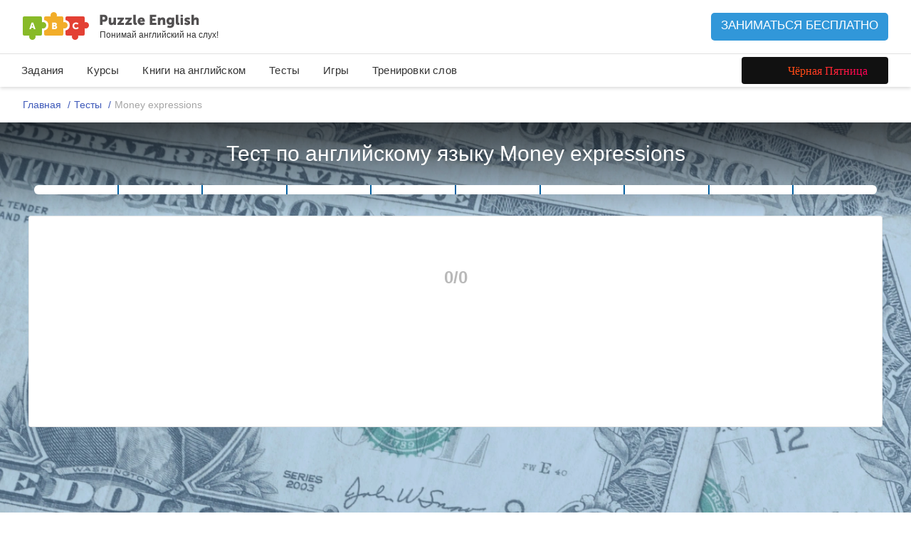

--- FILE ---
content_type: text/css
request_url: https://puzzle-english.com/wp-content/themes/english/extensions/membership/style.css?v=f70a9917b19135db3a5e6f4042c47d1e
body_size: 1619
content:
/* Font Sizes */
.bigest {
    font-size: 150% !important;
    margin-top: 15px !important;
    margin-bottom: 15px !important;
}

.biger {
    font-size: 135% !important;
}

.big {
    font-size: 115% !important;
}

/* Text Colors */
.black {
    color: #000 !important;
}

.white {
    color: #faf9f9 !important;
}

.grey {
    color: #a09e9e !important;
}

.orange {
    color: #c84b01 !important;
}

/* Note */
.note {
    background: url(images/note_bg.gif) repeat-x;
    margin: 30px 0 0 0;
    clear: both;
}

.note .title {
    color: #a09e9e;
    font: bold 190%/1.3 Arial, Helvetica, sans-serif;
    padding: 10px 20px 15px 58px;
}

.note .wrap {
    background: url(images/icon_question-mark.gif) 0 16px no-repeat;
    min-height: 97px;
    margin-top: 10px !important;
    margin-bottom: 20px !important;
    padding-left: 130px !important;
}

/* POPUP */
#modal .closeOnModalClick {
    position: absolute;
    top: 0;
    left: 0;
    width: 100%;
    height: 100%;
    z-index: 1;
}

.popup {
    background: #fff;
    border: 6px solid #b8aca5;
    position: absolute;
    left: 50%;
    z-index: 2;
}

.popup .loading {
    background: #fff url(images/loader.gif) 50% 50% no-repeat;
    width: 100%;
    height: 100%;
    position: absolute;
    top: 0;
    left: 0;
    z-index: 1;
}

.popup .innerWrapper {
    width: 100%;
    height: 100%;
    overflow: hidden;
}

.popup div.close {
    background: url(images/popup_close.png) no-repeat;
    position: absolute;
    top: -18px;
    right: -18px;
    width: 38px;
    height: 38px;
    z-index: 2;
}

.popup div.close a {
    width: 26px;
    height: 26px;
    display: block;
    position: absolute;
    top: 0;
    right: 0;
}

.popup .footer {
    background: #5b5b5b;
    font-size: 16px;
    color: #faf9f9;
    padding: 13px 20px 13px 58px;
    clear: both;
}

.popup .footer input.close {
    float: right;
    margin: -6px -14px -7px 0;
}

.popup input[type=button] {
    padding: 6px 38px;
}

.ie7 .popup input[type=button] {
    padding: 4px 19px 4px 20px;
}

.button-pay {
    text-align: left;
}

.button-pay .button {
    background: url(images/button_orange_big.png) no-repeat;
    margin: 30px 20px 0 0;
    padding: 7px 0;
    width: 207px;
    height: 76px;
    color: #fff;
    font-size: 30px;
    font-weight: bold;
    text-align: center;
    text-decoration: none;
    text-shadow: 2px 1px 3px #666;
}

.button-pay .button:hover {
    background: url(images/button_orange_big.png) no-repeat;
    margin: 30px 20px 0 0;
    padding: 7px 0;
    width: 207px;
    height: 76px;
    color: #fff;
    font-size: 30px;
    font-weight: bold;
    text-align: center;
    text-decoration: none;
    text-shadow: 2px 1px 3px #666;
    opacity: 0.6;
}

.button-pay .button span {
    display: block;
    font-size: 18px;
    position: relative;
    right: -4px;
}

.button-pay .button:active {
    padding: 8px 0 6px 0;
}

.button-pay .button_s {
    background: url(images/button_orange_mid.png) no-repeat;
    margin: 30px 20px 0 0;
    padding: 7px 0px;
    width: 168px;
    height: 76px;
    color: #fff;
    font-size: 20px;
    font-weight: bold;
    text-align: center;
    text-decoration: none;
    text-shadow: 2px 1px 3px #666;
}

.button-pay .button_s:hover {
    background: url(images/button_orange_mid.png) no-repeat;
    margin: 30px 20px 0 0;
    padding: 7px 0;
    width: 168px;
    height: 76px;
    color: #fff;
    font-size: 20px;
    font-weight: bold;
    text-align: center;
    text-decoration: none;
    text-shadow: 2px 1px 3px #666;
    cursor: auto;
}

.button-pay .button_s span {
    display: block;
    font-size: 18px;
    position: relative;
    right: -4px;
}

.button-pay .button_s:active {
    padding: 8px 0 6px 0;
}

.prices {
    float: left;
    margin-right: 24px;
    margin-bottom: 30px;
}

.prices .title {
    font: 24px/normal Helvetica, Calibri, Arial, sans-serif;
    color: #a54005;
    text-align: center;
    margin-top: 0;
    margin-right: 36px;
}

.prices .tariff {
    display: inline-block;
    margin-right: 24px;
}

.prices .tariff .pay-button {
    background: url("/wp-content/themes/english/extensions/membership/images/button_orange.png") no-repeat;
    padding: 4px 23px 10px 24px;
    height: 62px;
    width: 120px;
    position: relative;
    text-align: center;
    cursor: pointer;
    display: block;
    text-decoration: none;
}

.prices .tariff .pay-button:hover {
    opacity: .85;
}

.prices .tariff .pay-button .text {
    font: bold 30px/.85 Arial, Helvetica, sans-serif !important;
    text-shadow: -2px 1px 3px #333;
    color: #fff !important;
    position: relative;
    top: 6px;
}

.prices .tariff .pay-button .text .price {
    font-size: 18px;
}

.prices .tariff .pay-button input {
    position: absolute;
    top: 31px;
    left: 20px;
}

.prices .tariff .price-bottom {
    display: block;
    margin-top: 22px;
    font: 16px/normal Helvetica, Calibri, Arial, sans-serif;
    color: #c84b01;
    text-align: center;
}

#popup_pay2 .wrap {
    padding: 27px 50px 9px 42px;
    position: relative;
}

#popup_pay2 .wrap h3 {
    color: #010101;
    font: bold 24px/1 Arial, Helvetica, sans-serif;
    text-align: left;
    margin-bottom: 10px;
    padding: 0;
}

#popup_pay2 .wrap p {
    margin-bottom: 16px;
}

#popup_pay2 .note {
    margin: 0;
    zoom: 1;
    padding: 20px 18px 0 22px;
}

#popup_pay2 .note:after {
    content: "";
    display: table;
    clear: both;
}

#popup_pay2 .note .right {
    float: right;
    width: 207px;
}

#popup_pay2 .note .right .button-pay {
    margin-top: 12px;
}

#popup_pay2 .note .right a.button {
    padding-bottom: 0;
}

#popup_pay2 .note .right .what-ill-get {
    color: #a93f00;
    font-size: 12px;
    position: relative;
    top: -4px;
}

.text, .orange {
    text-align: left;
    width: 320px;
}

.inter {
    width: 400px;
    height: 605px;
    background-image: url(images/1.png);
    background-size: 100% auto;
    background-repeat: no-repeat;
    float: left;
}

.robo {
    width: 425px;
    height: 605px;
    margin-left: 75px;
    background-image: url(images/2.png);
    background-size: auto 100%;
    background-repeat: no-repeat;
    float: left;
}

.i_image {
    width: 450px;
    height: 200px;
    margin-top: 0;
    float: left;
    background-image: url(images/3.png);
    background-size: 100% auto;
    background-repeat: no-repeat;
}

.i_info {
    width: 420px;
    /* 	height: 200px; */
    margin-top: 0;
    float: left;
    margin-left: 10px;
    padding-left: 20px;
    padding-top: 30px;
}

.background_load_ajax{
    position: fixed !important;
    top: 0;
    z-index: 10000000;
    left: 0;
    width: 100%;
    height: 100%;
    background: #fff;
    background-color: rgba(255, 255, 255, 0.6);
}

.rjs-loading::after {
    content: '';
    background: url('/wp-content/themes/english/images/rjs-loader.svg') center center no-repeat;
    width: 100px;
    height: 100px;
    position: absolute;
    left: 50%;
    top: 50%;
    -webkit-transform: translate(-50%, -50%);
    -ms-transform: translate(-50%, -50%);
    -o-transform: translate(-50%, -50%);
    transform: translate(-50%, -50%);
}

--- FILE ---
content_type: text/css
request_url: https://puzzle-english.com/assets/css/bf25/style.css
body_size: 1752
content:
.bf25-header-btn {
  background-color: #111;
  text-decoration: none;
  border-radius: 4px;
  position: relative;
  overflow: hidden;
  padding: 0.5em 1.6em 0.5em 3.6em;
  font-family: 'Rubik';
}

.bf25-header-btn::before {
  content: '';
  position: absolute;
  top: 0;
  left: 0;
  aspect-ratio: 6/5;
  width: auto;
  height: 100%;
  /* background: linear-gradient(95.49deg, #FF4B16 20.97%, #FF0055 90.27%); */
  background: url(./header-btn.svg) no-repeat center center;
  background-size: contain;
  overflow: hidden;
  border-radius: 4px;
}

.bf25-header-btn span.text {
  font-weight: 500;
  font-size: 16px;
  background: linear-gradient(95.49deg, #FF4B16 20.97%, #FF0055 90.27%);
  -webkit-background-clip: text;
  -webkit-text-fill-color: transparent;
  background-clip: text;
  text-fill-color: transparent;
}

.redesign-header.puzzle-new-header {
  z-index: 10;
}

.vip-redesign__credit-content-item {
  position: relative;
}

.bf25-buy-page {
  display: -webkit-box;
  display: -ms-flexbox;
  display: flex;
  -webkit-box-pack: center;
      -ms-flex-pack: center;
          justify-content: center;
  padding-top: 55px;
}

.bf25-buy-label-wrapper {
  aspect-ratio: 53/9;
  width: 530px;
  position: relative;
}

@media (max-width: 1000px) {
  .bf25-buy-label-wrapper {
    width: 440px;
  }
}

@media (max-width: 500px) {
  .bf25-buy-label-wrapper {
    width: 355px;
  }
}

.bf25-buy-label-wrapper::before {
  content: '';
  position: absolute;
  top: -15%;
  left: 0;
  background: linear-gradient(95.49deg, #FF4B16 20.97%, #FF0055 90.27%);
  -webkit-filter: blur(20px);
          filter: blur(20px);
  border-radius: 100px;
  width: 100%;
  height: 100%;
  z-index: -1;
}

.bf25-buy-label {
  font-size: 48px;
  font-weight: 500;
  padding: 0.17em 1.17em;
  background: linear-gradient(95.49deg, #FF4B16 20.97%, #FF0055 90.27%);
  border-radius: 100px;
  color: #fff;
  position: relative;
  z-index: 999;
}

@media (max-width: 1000px) {
  .bf25-buy-label {
    font-size: 40px;
  }
}

@media (max-width: 500px) {
  .bf25-buy-label {
    display: inline-block;
    font-size: 32px;
    width: 100%;
    padding-left: 0.5em;
    padding-right: 0.5em;
    text-align: center;
  }
}

.bf25-star-label {
  aspect-ratio: 1/1;
  width: 65px;
  display: -webkit-box;
  display: -ms-flexbox;
  display: flex;
  -webkit-box-pack: center;
      -ms-flex-pack: center;
          justify-content: center;
  -webkit-box-align: center;
      -ms-flex-align: center;
          align-items: center;
  position: relative;
  background: url(./discount-label-star.svg) no-repeat center center;
  background-size: contain;
  position: absolute;
  top: 0;
  right: 0;
  z-index: 4;
}

.bf25-star-label-text {
  color: #fff;
  font-size: 20px;
  font-weight: 700;
  text-align: center;
}

.tarif_unl-self .bf25-star-label {
  right: 10px;
  top: 3px;
}

.vip-redesign__credit-premium-5y .bf25-star-label {
  right: -15px;
  top: -11px;
}

@media (max-width: 600px) {
  .vip-redesign__credit-premium-5y .bf25-star-label {
    right: 10px;
    top: 5px;
  }
}

.promo-product {
  position: relative;
}

.promo-product .bf25-star-label {
  top: -35px;
  right: -22px;
}

.promo-product.bf23__prod-2 .bf25-star-label {
  right: -10px;
}

.bf-25-page .ltres__form {
  padding-top: 40px !important;
}

.bf-25-page .ltres__form .form-row_btn .ui-btn {
  border: none !important;
}

.bf-25-page .ui-popup_v2 .ui-popup__close-btn {
  top: 10px;
  right: 15px;
}

.bf-25-page .ui-popup__body-inner_ultra-form {
  width: 500px;
}

.bf-25-page .bf23-hero__tarif-subtext {
  bottom: -50px;
}

@media (min-width: 980px) {
  .bf-25-page .bf23-hero {
    padding-bottom: 100px;
  }
}

@media (max-width: 980px) {
  .bf-25-page .bf23-tarif-info {
    padding-bottom: 500px;
  }
}

@media (max-width: 600px) {
  .bf-25-page .bf23-tarif-info {
    padding-bottom: 430px;
  }
}

.bf-25-page .bf23-tarif-info__img-phrase {
  background-image: url(/img/bf25/phrase.svg);
}

.bf-25-page .bf25-to-buy {
  color: #fff;
  font-size: 16px;
  font-weight: 500;
  margin-top: 10px;
  display: inline-block;
}

.bf-25-page .bf23-btn, .bf-25-page .bf23-btn_wheat {
  font-family: 'Rubik';
  font-weight: 500;
}

.bf-25-page .bf23-prod .star2 {
  bottom: 30px;
}

.bf-25-page .bf23-prod .bf23-btn, .bf-25-page .bf23-prod .bf23-btn_prod-1, .bf-25-page .bf23-prod .bf23-btn_prod-2, .bf-25-page .bf23-prod .bf22__btn-rassrochka {
  font-family: 'Rubik';
}

.bf-25-page .bf23-prod .bf23-btn, .bf-25-page .bf23-prod .bf23-btn_prod-1, .bf-25-page .bf23-prod .bf23-btn_prod-2 {
  font-weight: 500;
}

.bf-25-page .bf23-prod_bottom-1 .bf22__btn-rassrochka {
  color: #E39400;
}

.bf-25-page .bf23-gifts .bg {
  height: 39%;
  top: 37.5%;
}

.bf-25-page .bf23-gifts__action {
  margin-top: 0;
}

.bf-25-page .bf22__prod-1_in-bottom .bf25-star-label, .bf-25-page .bf22__prod-2_in-bottom .bf25-star-label {
  top: -30px;
}

.bf-25-page .bf23-hero__timer__inner .bf-timer-item__value {
  --size: 50px;
  display: block;
  aspect-ratio: 1/1;
  width: var(--size);
  height: var(--size);
  border-radius: 3px;
  display: -webkit-box;
  display: -ms-flexbox;
  display: flex;
  -webkit-box-align: center;
      -ms-flex-align: center;
          align-items: center;
  -webkit-box-pack: center;
      -ms-flex-pack: center;
          justify-content: center;
  font-size: 28px;
}

@media (max-width: 980px) {
  .bf-25-page .bf23-hero__timer__inner .bf-timer-item__value {
    --size: 40px;
    font-size: 24px;
  }
}

.bf-25-page .bf23-hero__timer__inner .bf-timer-item__name {
  font-size: 14px;
}

@media (max-width: 980px) {
  .bf-25-page .bf23-hero__timer__inner .bf-timer-item__name {
    font-size: 12px;
  }
}

.bf-25-page .bf23-hero__timer__inner .bf-timer-item-limiter {
  display: -webkit-box;
  display: -ms-flexbox;
  display: flex;
  color: white;
}

.bf-25-page .bf23-tarif-info {
  position: relative;
  overflow: visible;
}

.bf-25-page .bf23-tarif-info, .bf-25-page .bf23-tarif-info__text-col {
  -webkit-transform: translateZ(0) skewY(0deg);
          transform: translateZ(0) skewY(0deg);
  background: transparent;
}

.bf-25-page .bf23-tarif-info__cnt {
  position: relative;
  z-index: 3;
}

.bf-25-page .bf23-tarif-info__img-wrpr {
  bottom: -25px;
  position: absolute;
}

@media (max-width: 980px) {
  .bf-25-page .bf23-tarif-info__img-wrpr {
    width: 100%;
    max-width: 100%;
  }
}

.bf-25-page .bf23-tarif-info__skew {
  -webkit-transform: translateZ(0) skewY(4deg);
          transform: translateZ(0) skewY(4deg);
  background: var(--blackColor);
  position: absolute;
  width: 100%;
  height: 100%;
  left: 0;
  top: 0;
  overflow: hidden;
}

@media (max-width: 600px) {
  .bf-25-page .bf23-tarif-info__text-col {
    max-width: 400px;
    margin-left: auto;
    margin-right: auto;
  }
  .bf-25-page .bf23-tarif-info__text-col .bf23-tarif-info__action-bnt {
    width: 100%;
    text-align: center;
  }
}

.bf23-hero__btn-back {
  margin-bottom: 20px;
  -webkit-transform: translateY(-10px);
          transform: translateY(-10px);
}

@media (max-width: 600px) {
  .bf23-hero__btn-back {
    margin-bottom: 10px;
    -webkit-transform: translateY(0);
            transform: translateY(0);
  }
}

.bf25-hero__btn-back-link {
  text-decoration: none;
  color: black;
  font-size: 18px;
  display: -webkit-box;
  display: -ms-flexbox;
  display: flex;
  -webkit-box-align: center;
      -ms-flex-align: center;
          align-items: center;
  gap: 4px;
}

.bf25-hero__btn-back-link:hover {
  text-decoration: none;
}

.bf25-hero__btn-back-link .text {
  display: block;
  line-height: 1;
}

.bf25-hero__btn-back-link .icon-arrow-left {
  background: currentColor;
  display: block;
  aspect-ratio: 1/1;
  width: 1.3em;
  -webkit-mask-image: url(/img/ui/arrow-left.png);
  mask-image: url(/img/ui/arrow-left.png);
  -webkit-mask-size: 100% 100%;
  mask-size: 100% 100%;
  -webkit-mask-position: center;
  mask-repeat: no-repeat;
  -webkit-mask-repeat: no-repeat;
}

.bf23-hero__cnt {
  position: relative;
}
/*# sourceMappingURL=style.css.map */

--- FILE ---
content_type: text/css
request_url: https://puzzle-english.com/assets/css/different/auth.css
body_size: 412
content:
.btn-alfa {
  width: 100%;
  display: flex;
  justify-content: flex-start;
  gap: 15px;
  background: transparent;
  padding: 13px 25px;
  text-align: left;
  border: solid 1px #DEDEDE;
  border-radius: 5px;
  font-family: Rubik;
}
.btn-alfa .btn-text {
  color: #81818B;
  display: flex;
  flex-direction: column;
  gap: 1px;
}
.btn-alfa .fz14 {
  font-size: 14px;
}
.btn-alfa .fz12 {
  font-size: 12px;
}
.btn-alfa.mt15 {
  margin-top: 15px;
}/*# sourceMappingURL=auth.css.map */

--- FILE ---
content_type: text/css
request_url: https://puzzle-english.com/wp-content/themes/english/assets/css/level-test.css?v=f70a9917b19135db3a5e6f4042c47d1e
body_size: 4887
content:
.level-test__content.loading::after,
.level-test__content__box.loading::after {
    content: " ";
    display: block;
    position: absolute;
    top:0;
    left:0;
    width: 100%;
    height: 100%;
    background: black;
    opacity: .2;
}

.thematic-test__screen-main-top {
    /*padding-top: 40px;*/
    background: -moz-linear-gradient(top, rgba(0,0,0,0.65) 0%, rgba(0,0,0,0) 100%);
    background: -webkit-linear-gradient(top, rgba(0,0,0,0.65) 0%,rgba(0,0,0,0) 100%);
    background: linear-gradient(to bottom, rgba(0,0,0,0.65) 0%,rgba(0,0,0,0) 100%);
}

.level-test__header {
    padding: 25px 0;
}

.level-test__title {
    color: #333!important;
}

.level-test__header-back-link {
    border: 1px solid #fff;
    color: #fff !important;
    text-decoration: none;
    padding: 5px 15px;
    font-size: 16px;
    display: inline-block;
    /*margin-bottom: 20px;*/
    min-height: 36px;
    border-radius: 18px;
    box-sizing: border-box;
    transition-duration: 0.2s;
}

.level-test__header-back-link:hover {
    opacity: 0.8;
}

.level-test__header__title {
    font-size: 30px;
    text-align: center;
}

.level-test__progress {
    /*padding-bottom: 35px;*/
}

.level-test__progress__list {
    text-align: justify;
    margin-bottom: 5px;
}

.level-test__progress__list:after {
    content: '';
    display: inline-block;
    width: 100%;
}

.level-test__progress__list__item {
    display: inline-block;
    vertical-align: middle;
    width: 24%;
}

.level-test__progress__list__item__line {
    display: inline-block;
    vertical-align: middle;
    width: 100%;
    height: 7px;
    background-color: #e1e1e1;
    position: relative;
}

.level-test__progress__list__item__line__content {
    position: absolute;
    height: 100%;
}

.level-test__progress__list__item-green .level-test__progress__list__item__line__content {
    background-color: #00a275;
}

.level-test__progress__list__item-yellow .level-test__progress__list__item__line__content {
    background-color: #ffce28;
}

.level-test__progress__list__item-red .level-test__progress__list__item__line__content {
    background-color: #ff8f00;
}

.level-test__progress__list__item-blue .level-test__progress__list__item__line__content {
    background-color: #109bc9;
}

.level-test__progress__list__item__title {
    text-align: center;
    font-size: 16px;
    margin-bottom: 10px;
}

.level-test__progress__list__item__icon {
    width: 24px;
    height: 24px;
    border-radius: 50%;
    background-color: #e1e1e1;
    position: absolute;
    top: 50%;
    right: -15px;
    z-index: 1;
    margin-top: -13px;
}

.arabic .level-test__progress__list__item__icon{
    left: 0;
    right: auto;
    margin-left: -16px;
}

#lt-bar4 .level-test__progress__list__item__icon {
    right: 0;
}

.arabic #lt-bar4 .level-test__progress__list__item__icon {
    left: 0;
    right: auto;
    margin-left: 0;
}

.level-test__progress__list__item__icon svg {
    position: absolute;
    left: 50%;
    top: 50%;
    -webkit-transform: translate(-50%, -50%);
    -ms-transform: translate(-50%, -50%);
    -o-transform: translate(-50%, -50%);
    transform: translate(-50%, -50%);
}

.level-test__progress__list__item__icon svg path {
    fill: #005da2;
}

.level-test__progress__list__item-green.is-full .level-test__progress__list__item__icon {
    background-color: #00a275;
}

.level-test__progress__list__item-yellow.is-full .level-test__progress__list__item__icon {
    background-color: #ffce28;
}

.level-test__progress__list__item-red.is-full .level-test__progress__list__item__icon {
    background-color: #ff8f00;
}

.level-test__progress__list__item-blue.is-full .level-test__progress__list__item__icon {
    background-color: #109bc9;
}

.level-test__progress__text {
    color: #818181;
    font-size: 14px;
    text-align: center;
}

.level-test__progress__text small {
    font-size: 14px;
}

.level-test__content {
    position: relative;
    background-color: #f7f8f8;
    padding-bottom: 30px;
}

.level-test__content__box {
    position: relative;
    text-align: center;
}

.level-test__content__box__group {
    margin-bottom: 20px;
}

.level-test__content__box__checks {
    text-align: center;
    display: inline-block;
    width: 100%;
}

.level-test__content__box__checks .vocab-test__words__element__content {
    display: inline-block;
    width: 100%;
    text-align: left;
}

.level-test__content__title {
    margin: 25px 0;
    text-align: center;
    font-size: 16px;
    visibility: hidden;
}

.level-test__content__box {
    background-color: #fff;
    border: 1px solid #e6e7e7;
    border-radius: 3px;
    padding: 35px;
    margin-bottom: 45px;
}

.level-test__content__box__title {
    text-align: center;
    font-size: 24px;
}

.level-test__content__btn {
    border-radius: 3px;
    color: #fff;
    text-align: center;
    display: inline-block;
    vertical-align: middle;
    padding: 8px 28px 12px 28px;
    cursor: pointer;
    font-size: 16px;
}

.level-test__content__btn:hover {
    opacity: .9;
}

.level-test__content__btn:active {
    box-shadow: inset 0 2px 4px rgba(0, 0, 0, .27);
}

.level-test__content__btn-green {
    background-color: #01b363;
    box-shadow: inset 0 -4px 0 0 #019b56;
}

.level-test__content__btn-gray {
    background-color: #b9b9b9;
    box-shadow: inset 0 -4px 0 0 #9f9f9f;
}

.level-test__content__footer__time {
    visibility: hidden;
}

.level-test__content__footer__time,
.level-test__content__footer__time__text,
.level-test__content__footer__time__icon {
    display: inline-block;
    vertical-align: middle;
}

.level-test__content__footer__time__icon {
    width: 15px;
    height: 17px;
    margin-right: 5px;
}

.level-test__content__footer__time__icon svg {
    width: 100%;
    height: 100%;
}

.level-test__content__footer__time__text {
    font-size: 16px;
}

.level-test__content__footer__wrapper {
    text-align: justify;
    padding: 0 40px;
}

.level-test__content__footer__wrapper:after {
    content: '';
    width: 100%;
    display: inline-block;
}

.level-test__content__box__top-text {
    text-align: left;
    font-size: 20px;
    padding: 0 100px;
    line-height: 1.8;
    margin-bottom: 60px;
}

.level-test__content__box__sound {
    display: none;
    margin-bottom: 45px;
}

.level-test__content__box__sound__play {
    cursor: pointer;
    width: 66px;
    height: 56px;
    display: inline-block;
    vertical-align: top;
    background-color: #73bbc6;
    border-radius: 3px 0 0 3px;
    -webkit-box-shadow: 0 4px 0 #64a0aa;
    box-shadow: 0 4px 0 #64a0aa;
    position: relative;
    -webkit-box-sizing: border-box;
    -moz-box-sizing: border-box;
    box-sizing: border-box;
}

.level-test__content__box__sound__play:hover {
    opacity: .95;
}

.level-test__content__box__sound__play:active {
    -webkit-box-shadow: inset 0 2px 4px rgba(0, 0, 0, .27), 0 4px 0 #73bbc6;
    box-shadow: inset 0 2px 4px rgba(0, 0, 0, .27), 0 4px 0 #73bbc6;
}

.level-test__content__box__sound__play__icon {
    content: '';
    position: absolute;
    left: 50%;
    top: 50%;
    -webkit-transform: translate(-45%, -45%);
    -ms-transform: translate(-45%, -45%);
    -o-transform: translate(-45%, -45%);
    transform: translate(-45%, -45%);
    border-left: 18px solid #fff;
    border-bottom: 8px solid transparent;
    border-top: 8px solid transparent;
}

.level-test__content__box__sound__record {
    display: inline-block;
    vertical-align: top;
    background-color: #efefef;
    width: calc(100% - 66px);
    height: 56px;
    -webkit-box-shadow: 0 4px 0 #ccc;
    box-shadow: 0 4px 0 #ccc;
    margin-left: -7px;
    -webkit-box-sizing: border-box;
    -moz-box-sizing: border-box;
    box-sizing: border-box;
    padding: 11px 33px 0;
}

.level-test__content__box__sound__record__text {
    color: #9f9f9f;
    font-size: 14px;
    text-align: justify;
    height: 18px;
    margin-bottom: 6px;
}

.level-test__content__box__sound__record__text:after {
    content: '';
    display: inline-block;
    width: 100%;
}

.level-test__content__box__sound__record__title,
.level-test__content__box__sound__record__time {
    display: inline-block;
    vertical-align: top;
}

.level-test__content__box__sound__record__line {
    width: 100%;
    height: 7px;
    background-color: #bebebe;
    position: relative;
}

.level-test__content__box__sound__record__line__content {
    position: absolute;
    height: 100%;
    background-color: #73bbc6;
}

.level-test__content__box__video {
    width: 394px;
    height: 221px;
    margin: 0 auto 45px;
    border: 3px solid #d7d7d7;
    background-color: #e4e4e4;
}

.level-test__content__box__video video {
    width: 100%;
    height: 100%;
    background: #d7d7d7;
}

.level-test__content__box__video {
    position: relative;
}

.level-test__content__box__video__play-btn {
    cursor: pointer;
    position: absolute;
    left: 50%;
    top: 50%;
    -webkit-transform: translate(-50%, -50%);
    -ms-transform: translate(-50%, -50%);
    -o-transform: translate(-50%, -50%);
    transform: translate(-50%, -50%);
    background-color: #73bbc6;
    -webkit-box-shadow: 0 4px 0 #64a0aa;
    box-shadow: 0 4px 0 #64a0aa;
    width: 69px;
    height: 60px;
    border-radius: 3px;
}

.ipad .level-test__content__box__video__play-btn,
.safari .level-test__content__box__video__play-btn {
    display: block !important;
}

.ipad .vjs-playing + .level-test__content__box__video__play-btn,
.safari .vjs-playing + .level-test__content__box__video__play-btn {
    display: none !important;
}

.level-test__content__box__video__play-btn:hover {
    background-color: #80c3cf;
}

.level-test__content__box__video__play-btn:active {
    -webkit-box-shadow: inset 0 2px 4px rgba(0, 0, 0, .27), 0 4px 0 #64a0aa;
    box-shadow: inset 0 2px 4px rgba(0, 0, 0, .27), 0 4px 0 #64a0aa;
}

.level-test__result {
    padding-bottom: 50px;
}

.level-test__result__scheme__left,
.level-test__result__scheme__right {
    display: inline-block;
    vertical-align: top;
}

.level-test__result__left-text {
    font-size: 16px;
    width: 170px;
    height: 280px;
    padding: 16px 20px 0 0;
    text-align: right;
    -webkit-box-sizing: border-box;
    -moz-box-sizing: border-box;
    box-sizing: border-box;
}

.level-test__result__left-text > div {
    margin-bottom: 52px;
    line-height: 1;
}

.level-test__result__scheme__right {
    width: 700px;
    height: 300px;
    border-left: 2px solid #c9c9c9;
    border-bottom: 2px solid #c9c9c9;
    position: relative;
}

.level-test__result__scheme__content {
    width: 700px;
    height: 276px;
    -webkit-box-sizing: border-box;
    -moz-box-sizing: border-box;
    box-sizing: border-box;
    display: inline-block;
    vertical-align: bottom;
    position: relative;
    bottom: -24px;
}

.level-test__result__bottom-text > div {
    padding: 0 50px;
    display: inline-block;
}

.level-test__result__bottom-text {
    margin-left: 175px;
    font-size: 16px;
    margin-top: 20px;
}

.level-test__result__bottom-text > div:last-child {
    padding-right: 0;
}

.level-test__result__scheme__dashed-line {
    width: 100%;
    display: inline-block;
    position: absolute;
    left: 0;
    bottom: 0;
    border-top: 2px dashed #ddd;
}

.level-test__result__scheme__column {
    width: 62px;
    position: absolute;
    bottom: 0;
}

.level-test__result__scheme__column-green {
    background-color: #0ca579;
    left: 60px;
}

.level-test__result__scheme__column-yellow {
    background-color: #ffce28;
    left: 240px;
}

.level-test__result__scheme__column-red {
    background-color: #fd2e0c;
    left: 400px;
}

.level-test__result__scheme__column-blue {
    background-color: #0f7fb4;
    left: 580px;
}

.level-test__images img {
    max-width: 100%;
    display: block;
    margin: 0 auto;
}

@media only screen and (min-width: 1025px) {

    .level-test__file-type__wrapper,
    .level-test__content__box__group {
        display: inline-block;
        vertical-align: middle;
        width: 49%;
    }

    .level-test__content__box__wrapper {
        text-align: justify;
    }

    .level-test__content__box__wrapper::after {
        display: inline-block;
        content: '';
        width: 100%;
    }
}

.lt-detailed-row {
    position: relative;
    margin: 0 0 15px;
    padding: 15px;
    border: 1px solid #c0c0c0;
}

.lt-detailed-row video {
    width: 200px;
    margin-right: 20px;
}

.lt-detailed-row:after {
    content: '';
    display: table;
    clear: both;
}

.lt-fl {
    float: left;
}

.lt-fl.image {
    width: 50%;
}

.lt-fl.image img {
    max-width: 90%;
}

.lt-detailed-row p {
    font-size: 15px;
}

.incorrect,
.correct {
    padding: 7px;
}

.incorrect {
    background-color: #ffa5a4;
}

p.j-lt-report {
    position: absolute;
    right: 15px;
    bottom: 0;
    font-size: 13px;
}

.level-test__content__box__group.lt-writing-group {
    width: 100%;
}

.vocab-test__words__element__main:hover {
    cursor: pointer !important;
    border: 1px solid #39aa60;
}

.level-test__skip-question {
    display: inline-block;
    text-decoration: underline;
}

.level-test__skip-question:hover {
    text-decoration: none;
}

.level-test__footer__social {
    color: #2a2a2a;
    text-align: center;
    margin: 40px 0;
}

.level-test__footer__social > p {
    font-size: 20px;
}

#lt-show-detailed {
    margin-top: 10px;
    font-size: 16px;
    text-decoration: none;
    background: #5b74a0;
    border-bottom: 6px solid #50658c !important;
    box-shadow: none;
}

#lt-show-detailed:active {
    border-bottom: 6px solid #5b74a0 !important;
}

.level-test__icon-num {
    color: #fff;
    font-size: 10px;
    line-height: 1;
    position: absolute;
    left: 50%;
    top: 50%;
    -webkit-transform: translate(-50%, -50%);
    -ms-transform: translate(-50%, -50%);
    -o-transform: translate(-50%, -50%);
    transform: translate(-50%, -50%);
}

.level-test_user-target .level-test__progress__list__item:first-child,
.level-test_user-target .level-test__progress__list__item:last-child {
    width: 8%;
}

.level-test_user-target .level-test__progress__list__item {
    width: 20%;
}

.level-test__progress-teacher .level-test__progress__list__item:first-child,
.level-test__progress-teacher .level-test__progress__list__item:last-child
{
    width:13%;
}

.level-test__progress-teacher .level-test__progress__list__item {
    width:23%;
}

.level-test_user-target .level-test__progress__list__item__line {
    height: 2px;
    background-color: #cbcbcb;
}

.level-test_user-target .level-test__progress__list__item__icon {
    width: 13px;
    height: 13px;
    right: -13px;
    margin-top: -7px;
}

.level-test_user-target .level-test__progress__list__item__title {
    margin-bottom: 0;
    margin-top: 3px;
    color: #9c9c9c;
    font-size: 12px;
    width: calc(200% + 13px);
}

.level-test_user-target .level-test__progress__list__item:last-child .level-test__progress__list__item__title {
    
}

.level-test_user-target .level-test__progress__list__item.is-full .level-test__progress__list__item__line {
    background-color: #65b289;
}

.level-test_user-target .level-test__progress__list__item.is-full .level-test__progress__list__item__icon {
    background-color: #65b289;
}

/* .level-test_user-settings */

.level-test_user-settings .level-test__result__scheme {
    width: 600px;
    margin: 0 auto;
    position: relative;
    text-align: left;
}

.level-test_user-settings .l-wrapper {
    width: 100%;
}

.level-test_user-settings .level-test__result__scheme__right {
    width: 380px;
    height: 224px;
}

.level-test_user-settings .level-test__result__scheme__content {
    width: 380px;
    height: 200px;
}

.level-test_user-settings .level-test__result__scheme__column {
    width: 50px;
}

.level-test_user-settings .level-test__result__bottom-text {
    margin: 0 auto;
    padding-left: 90px;
    width: 420px;
    font-size: 14px;
    margin-top: 10px;
}

.level-test_user-settings .level-test__result__bottom-text > div {
    padding: 0 18px;
}

.level-test_user-settings .level-test__result__scheme__column-yellow {
    left: 25px !important;
}

.level-test_user-settings .level-test__result__scheme__column-blue {
    left: 131px !important;
}

.level-test_user-settings .level-test__result__scheme__column-red {
    left: 212px !important;
}

.level-test_user-settings .level-test__result__scheme__column-green {
    left: 305px !important;
}

.level-test_user-settings #lt-show-detailed {
    text-align: center;
}

.level-test_user-settings .level-test__footer__social .vocab-test__footer__share__title {
    text-align: center;
}

.level-test_user-settings .level-test__footer__social .b-reg__soc {
    text-align: center;
}

.level-test_user-settings .level-test__result__left-text > div {
    font-size: 14px;
    margin-bottom: 36px;
}

.level-test_user-settings .level-test__result__left-text {
    width: 150px;
    height: 230px;
}

.level-test_user-settings .level-test__result {
    padding-bottom: 35px;
}

#contact_us.level-test__mode h3,
#contact_us.level-test__mode .feedback-form-wrap__feedback__slidedown__wrapper,
#contact_us.level-test__mode .white-select {
    display: none !important;
}

.thematic-test_type_action-game {
    position: relative;
    background-color: #000;
    display: none;
}

.thematic-test_type_action-game::before {
    content: '';
    position: absolute;
    left: 0;
    top: 0;
    width: 100%;
    height: 100%;
    background-color: rgba(0, 0, 0, .8);
}

.level-test__action-game-title {
    margin-bottom: 80px;
    font-size: 24px;
    line-height: 1.08;
}

.level-test__action-game .level-test__content__box {
    padding: 81px 35px 89px;
}

.level-test__action-game .vocab-test__words__element__main {
    text-align: center;
}

.level-test__action-game-passed-text {
    font-size: 18px;
}

.anonymous__seo-text {
    margin-top: 0;
}

.anonymous__seo-text, 
.anonymous__seo-text h1, 
.anonymous__seo-text h2, 
.anonymous__seo-text h3, 
.anonymous__seo-text h4 {
    color: white;
}

/* Small devices (tablets, 768px and up) */

@media only screen and (min-width: 768px) and (max-width: 992px) {

    .level-test__result__scheme {
        width: 700px;
        margin: 0 auto;
        position: relative;
    }

    .level-test__result__scheme__right {
        width: 500px;
    }

    .level-test__result__scheme__content {
        width: 500px;
    }

    .level-test__result__scheme__column {
        width: 50px;
    }

    .level-test__result__bottom-text {
        margin: 0 auto;
        padding-left: 150px;
        width: 500px;
        font-size: 14px;
        margin-top: 10px;
    }

    .level-test__result__bottom-text > div {
        padding: 0 30px;
    }

    .level-test__result__scheme__column-yellow {
        left: 45px !important;
    }

    .level-test__result__scheme__column-blue {
        left: 178px !important;
    }

    .level-test__result__scheme__column-red {
        left: 283px !important;
    }

    .level-test__result__scheme__column-green {
        left: 402px !important;
    }

    #lt-show-detailed {
        text-align: center;
    }

    .level-test__footer__social .vocab-test__footer__share__title {
        text-align: center;
    }

    .level-test__footer__social .b-reg__soc {
        text-align: center;
    }

    .level-test__action-game .vocab-test__words__element__main {
        padding-right: 10px;
    }

    .level-test__action-game .vocab-test__words__element__check.is-active + .vocab-test__words__element__main {
        padding-right: 10px;
    }

}

/*Extra small devices (phones)*/

@media only screen and (max-width : 767px) {

    .level-test__action-game .level-test__content__box {
        padding: 41px 15px 49px;
    }

    .level-test__action-game-title {
        margin-bottom: 40px;
        font-size: 20px;
        line-height: 1.2;
    }

    .level-test__content__box {
        padding: 20px 10px;
    }

    .level-test__images img {
        height: auto;
    }

    .level-test__content__footer__wrapper {
        display: -webkit-flex;
        display: -moz-flex;
        display: -ms-flex;
        display: -o-flex;
        display: flex;
        -webkit-flex-flow: column wrap;
        -moz-flex-flow: column wrap;
        -ms-flex-flow: column wrap;
        -o-flex-flow: column wrap;
        flex-flow: column wrap;
        justify-content: center;
        text-align: center;
    }

    .level-test__skip-question {
        -webkit-order: 3;
        -moz-order: 3;
        -ms-order: 3;
        -o-order: 3;
        order: 3;
    }

    .level-test__progress__text {
        -webkit-order: 2;
        -moz-order: 2;
        -ms-order: 2;
        -o-order: 2;
        order: 2;
        margin-bottom: 10px;
    }

    .level-test__next.level-test__content__btn {
        -webkit-order: 1;
        -moz-order: 1;
        -ms-order: 1;
        -o-order: 1;
        order: 1;
        margin-bottom: 20px;
    }

    .level-test__content__box__title {
        font-size: 18px;
    }

    .level-test__content__box__video {
        width: 100%;
        height: auto;
        border: none;
    }

    .level-test__content__box__video video {
        background: #fff;
    }

    .level-test__content__box__video__play-btn {
        left: 50%;
        top: 50%;
    }

    .level-test__progress__list__item {
        width: 90%;
        display: block;
        margin: 0 auto 20px;
    }

    .level-test__progress__list__item__icon {
        display: none;
    }

    .level-test__progress__list__item__line {
        border-radius: 5px;
    }

    .level-test__header__title {
        font-size: 26px;
        padding: 0 10px;
    }

    .level-test__content__box__group .vocab-test__words__element__main {
        padding: 11px 10px;
    }

    .level-test__content__box__group .vocab-test__words__element__check.is-active + .vocab-test__words__element__main {
        padding: 10px 9px;
    }

    input#typing-input {
        max-width: 100%;
        font-size: 24px;
    }

    .level-test__result__scheme {
        width: 300px;
        margin: 0 auto;
        position: relative;
    }

    .level-test__result__scheme__left {
        position: absolute;
        left: 20px;
        bottom: 35px;
        opacity: .2;
        z-index: 1;
    }

    .level-test__result__left-text > div {
        text-align: left;
    }

    .level-test__result__scheme__right {
        width: 300px;
        display: block;
        margin: 0 auto;
    }

    .level-test__result__scheme__content {
        width: 300px;
    }

    .level-test__result__scheme__column {
        width: 30px;
    }

    .level-test__result__bottom-text {
        margin-left: 0;
        font-size: 14px;
        margin-top: 10px;
        width: 300px;
        margin: 0 auto;
    }

    .level-test__result__bottom-text > div {
        padding: 0 4px;
    }

    .level-test__result__scheme__column-yellow {
        left: 30px !important;
    }

    .level-test__result__scheme__column-red {
        left: 163px !important;
    }

    .level-test__result__scheme__column-blue {
        left: 112px !important;
    }

    .level-test__result__scheme__column-green {
        left: 228px !important;
    }

    #lt-show-detailed {
        text-align: center;
    }

    .level-test__footer__social .vocab-test__footer__share__title {
        text-align: center;
    }

    .level-test__footer__social .b-reg__soc {
        text-align: center;
    }

    .level-test_user-target .level-test__progress__list__item__icon {
        display: inline-block;
    }

    .level-test_user-target .level-test__progress__list__item {
        display: inline-block;
        margin: 0;
    }

    .level-test_user-target .level-test__progress__list__item:first-child {
        width: 0%;
    }

    .level-test_user-target .level-test__progress__list__item:first-child .level-test__progress__list__item__line {
        background-color: transparent;
    }

    .level-test_user-target .level-test__progress__list__item:last-child {
        display: none;
    }

    .level-test_user-target .level-test__progress__list__item {
        width: 23%;
    }

    .level-test_user-settings .level-test__result__scheme {
        width: 270px;
    }

    .level-test_user-settings .level-test__result__bottom-text

    .level-test_user-settings .level-test__result__left-text {
        height: 200px;
    }

    .level-test_user-settings .level-test__result__scheme__column {
        width: 30px;
    }

    .level-test_user-settings .level-test__result__bottom-text {
        margin-left: 0;
        font-size: 14px;
        margin-top: 10px;
        width: 270px;
        padding-left: 0;
        margin: 0 auto;
    }

    .level-test_user-settings .level-test__result__bottom-text > div {
        padding: 0 4px;
        font-size: 12px;
    }

    .level-test_user-settings .level-test__result__scheme__column-yellow {
        left: 27px !important;
    }

    .level-test_user-settings .level-test__result__scheme__column-blue {
        left: 96px !important;
    }

    .level-test_user-settings .level-test__result__scheme__column-red {
        left: 142px !important;
    }

    .level-test_user-settings .level-test__result__scheme__column-green {
        left: 199px !important;
    }

    .level-test_user-settings .level-test__result__left-text {
        height: 200px;
    }

    .level-test_user-settings .level-test__result__scheme__content {
        width: 250px;
    }

    .level-test_user-settings .level-test__result__scheme__right {
        width: 250px;
    }

    .level-test.level-test_user-settings {
        padding-top: 10px;
    }

    .user-settings .level-test__progress__list__item:first-child + .level-test__progress__list__item__title {
        width: 25% !important;
    }

    .user-settings .level-test_user-target .level-test__progress__list__item:first-child {
        width: 8%;
    }

    .user-settings .level-test__progress__list.level-test_user-target {
        width: 88%;
        margin-top: 20px;
    }
}


@media only screen and (min-width: 425px) and (max-width : 767px) {

    .user-settings .level-test__progress__list__item:first-child + .level-test__progress__list__item {
        width: 25% !important;
    }
}

@media only screen and (max-width : 425px) {

    .level-test_user-target .level-test__progress__list__item__title {
        font-size: 8px;
    }

}


.level-test-comments {    
    color:#333;
    background-color: #fff;
    border-radius: 3px;
    box-sizing: border-box;
    -moz-box-sizing: border-box;
}

.level-test-comments .puzzle-box_type_comments,
.level-test-comments .puzzle-box_type_top-comments {
    padding-top: 50px;
    padding-right: 40px;
    padding-left: 40px;
}

.level-test-comments .puzzle-box_style-padding {
    text-align: left !important;
    padding-left: 40px;
    padding-right: 40px;
}

/* upd */

.re-level-test-box {
    padding: 68px 73px 71px 74px;
    text-align: left;
}

.re-level-test-box__count {
    font-size: 24px;
    color: #b9b9b9;
    text-align: center;
    font-weight: bold;
    margin-bottom: 13px;
}

.re-level-test-box__title {
    font-size: 24px;
    line-height: 1.29;
    font-weight: bold;
    color: #333;
    margin-bottom: 68px;
}

.arabic .re-level-test-box__title{
    direction: ltr !important;
}

.re-level-test-box__content {
    margin-bottom: 55px;
}

.re-level-test-box__content .level-test__file-type__wrapper,
.re-level-test-box__content .level-test__content__box__group {
    width: 100%;
    display: block;
} 

.re-level-test-box__content .level-test__content__box__video {
    width: 100%;
    height: 227px;
    box-sizing: border-box;
}

.re-level-test-box__content-question {
    margin-right: 30px;
}

.answer-options-list {
    margin-left: 6px;
}

.answer-options-item {
    cursor: pointer;
    border-radius: 5px;
    background-color: #fff;
    border: solid 2px #d9d9d9;
    padding: 13px 22px 17px;
    margin-bottom: 20px;
}

.answer-options-item:last-child {
    margin-bottom: 0;
}

.answer-options-item-reply-text {
    font-size: 24px;
    color: #333;
}

.arabic .answer-options-item-reply-text{
    direction: ltr !important;
}

.answer-options-item-reply-num {
    font-size: 17px;
    color: #d9d9d9;
}

.answer-options-item-reply-statistics {
    font-size: 17px;
    font-weight: bold;
    color: #b3b3b3;
}

.answer-options-item-reply-statistics .puzzle-icon {
    margin-right: 8px;
}

.answer-options-item-editor-comment {
    font-size: 17px;
    color: #333;
    padding-top: 12px;
    padding-bottom: 6px;
}

.re-level-test-box__skip {
    font-size: 17px;
    color: #b9b9b9;
}

.answer-options-item_error {
    border-color: #d26852;
}

.answer-options-item_blue {
    border-color: #3197d9;
}

.answer-options-item_ok {
    border-color: #66bf66;
}

.answer-options-item_error .answer-options-item-reply-text,
.answer-options-item_error .answer-options-item-reply-statistics {
    color: #d26852;
}

.answer-options-item_error svg g {
    fill: #d26852;
}

.answer-options-item_ok .answer-options-item-reply-text,
.answer-options-item_ok .answer-options-item-reply-statistics {
    color: #66bf66;
}

.answer-options-item_ok svg g {
    fill: #66bf66;
}

.re-level-test-box-button-label {
    color: #98cd96;
    font-size: 12px;
    margin-top: 8px;
}

.re-level-test-box__down .english-button_style_green > .puzzle-icon svg path {
    fill: none !important;
}

@media only screen and (max-width : 1024px) {

    .answer-options-list {
        margin-left: 0;
    }

    .re-level-test-box__content-question {
        margin-right: 0;
        margin-bottom: 40px;
    }
}

@media only screen and (max-width : 767px) {
    
    .re-level-test-box {
        padding: 20px;
    }

    .answer-options-item-reply-text {
        font-size: 18px;
    }

    .re-level-test-box__title,
    .re-level-test-box__content-question {
        margin-bottom: 20px;
    }

    .re-level-test-box__title {
        font-size: 18px;
    }

    .answer-options-item-reply-statistics {
        font-size: 16px;
    }

    .answer-options-item-reply-statistics-icon {
        display: none;
    }

}

.icon-settings-test path{
    fill: #b9b9b9;
}
.icon-settings-test path, .icon-settings-test svg, .icon-settings-test{
    cursor: pointer;
}
.icon-settings-test:hover path{
    fill: #4594D1;
}

.align-items-flex-start {
    align-items: flex-start!important;
}

.level-test-banner {
    position: relative;
    display: flex;
    align-items: center;
    justify-content: center;
    background-color: #ffffff;
    z-index: 2;
}

.level-test-banner__wrapper {
    position: relative;
    display: flex;
    align-items: center;
    justify-content: center;
    max-width: 1200px;
}

.level-test-banner__wrapper svg {
    max-width: 100%;
    height: auto;
}

.level-test-banner__title {
    font-style: normal;
    font-weight: 500;
    font-size: 40px;
    color: #1A1C70;
}

.level-test-banner__text {
    font-style: normal;
    font-weight: normal;
    font-size: 20px;
    line-height: 120%;
    color: #1A1C70;
    margin-top: 30px;
    margin-bottom: 40px;
}

.level-test-banner__button {
    display: inline-flex;
    font-weight: 500;
    font-size: 25px;
    line-height: 100%;
    color: #FFFFFF!important;
    background: #80C436;
    border-radius: 20px;
    padding: 21px 50px;
    cursor: pointer;
    user-select: none;
}

@media only screen and (max-width : 1024px) {
    .level-test-banner__mob-center{
        text-align: center;
    }
}

@media only screen and (max-width : 767px) {
}

.level-test__question-step {
    font-size: 16px;
    color: #939393;
    margin-bottom: 10px;
}

.j-title-leveltest {
    font-weight: normal!important;
    font-size: 29px;
}

.level-test__final-title {
    font-size: 42px;
    font-weight: 500;
    margin-bottom: 24px;
}

.level-test__final-subtitle {
    font-size: 29px;
}

.level-test__final-img {
    margin: 60px 0;
}

.level-test__final-img svg {
    max-width: 100%;
}

@media (max-width: 768px) {
    .level-test__final-title {
        font-size: 24px;
    }

    .level-test__final-subtitle{
        font-size: 18px;
    }

    .level-test__final-img {
        margin: 35px 0;
    }
}

--- FILE ---
content_type: text/css
request_url: https://puzzle-english.com/wp-content/themes/english/assets/css/vocab-test.css?v=f70a9917b19135db3a5e6f4042c47d1e
body_size: 3603
content:
.vocab-test * {
    -webkit-box-sizing: border-box;
    -moz-box-sizing: border-box;
    box-sizing: border-box;
}

.vocab-test__header {
    background-color: transparent;
    position: relative;
}

.vocab-test__header .l-wrapper {
    position: relative;
}

.vocab-test__header__title {
    color: #2f4051;
    font-size: 28px;
    padding: 35px 0;
    text-align: center;
}

.vocab-test__header__cloud {
    background: url(/wp-content/themes/english/assets/images/vocab-test/vocab-test-cloud.svg) 0 0 no-repeat;
    width: 207px;
    height: 142px;
    display: inline-block;
    position: absolute;
    right: -9px;
    top: 40px;
    z-index: 10;
}

.vocab-test__header__must-man {
    display: none;
}

@media (min-width: 1025px) {
    .vocab-test__header__must-man {
        background: url(/wp-content/themes/english/assets/images/vocab-test/vocab-test_must-man.svg) 0 0 no-repeat;
        width: 258px;
        height: 629px;
        display: inline-block;
        position: absolute;
        right: -262px;
        top: 130px;
        z-index: 10;
    }
}

.vocab-test__header__cloud__text {
    text-align: center;
    font-size: 14px;
    color: #002d38;
    display: block;
    margin-top: 32px;
}

.vocab-test__content__title {
    color: #2a2a2a;
    font-size: 14px;
    text-align: center;
    margin: 35px 0 40px 0;
}

.vocab-test__content {
    margin-bottom: 50px;
}

.vocab-test__content .l-wrapper {
    padding: 0 10px;
}

.clearfix:before,
.clearfix:after,
.l-wrapper:before,
.l-wrapper:after {
    content: " ";
    display: table;
}
.clearfix:after,
.l-wrapper:after {
    clear: both;
}

.sd-3 {
    width: 25%;
    float: left;
}

.sd-6 {
    width: 50%;
    float: left;
}

.sd-4 {
    width: 33.333333%;
    float: left;
}

.vocab-test__words__element__content {
    margin-bottom: 20px;
}

.vocab-test__words__element {
    padding-right: 20px;
}

.vocab-test__words {
    position: relative;
}

.vocab-test__words__element__check {
    border: 1px solid #e5e5e5;
    border-right: none;
    width: 43px;
    float: left;
    height: 44px;
    vertical-align: top;
    cursor: pointer;
}

.vocab-test__words__element__check:hover {
    border: 2px solid #39aa60;
    background-position: 10px 13px;
}

.vocab-test__words__element__main {
    padding: 11px 65px 11px 10px;
    border: 1px solid #e5e5e5;
    color: #2a2a2a;
    float: left;
    font-size: 16px;
    width: calc(100% - 43px);
    vertical-align: top;
    cursor: pointer;
    -webkit-box-sizing: border-box;
    -moz-box-sizing: border-box;
    box-sizing: border-box;
    position: relative;
}

.vocab-test__words__element__main:hover {
    cursor: default;
}

.vocabulary-quiz-box__content .vocab-test__words__element__main:hover {
    background: none;
}

.vocab-test__words__element__main.wrong {
    background: rgb(249, 165, 150);
}

.vocab-test__words__element__main-svg-sound {
    position: absolute;
    right: 5px;
    top: 50%;
    margin-top: -17px;
    cursor: pointer;
}

.vocab-test__words__element__check:hover + .vocab-test__words__element__main {
    border-left-color: #fff;
}

.vocab-test__words__element__check {
    background: #f5f5f5 url(/wp-content/themes/english/assets/images/vocab-test/vocab-test-check-dash.svg) 11px 14px no-repeat;
    -webkit-box-sizing: border-box;
    -moz-box-sizing: border-box;
    box-sizing: border-box;
}

.vocab-test__words__element__check.is-active {
    border: none;
    background: #39aa60 url(/wp-content/themes/english/assets/images/vocab-test/vocab-test-check.svg) 12px 15px no-repeat;
}

.vocab-test__words__element__check.is-wrong {
    border: none;
    background: #dc5651 url(/wp-content/themes/english/assets/images/vocab-test/vocab-test-wrong.svg) center center no-repeat;
}

.vocab-test__words__element__check.is-active + .vocab-test__words__element__main {
    border: 2px solid #39aa60;
    padding: 10px 65px 10px 10px;
}

.vocab-test__words__element__check.is-wrong + .vocab-test__words__element__main {
    border: 2px solid #dc5651;
    padding: 10px 65px 10px 10px;
}

.vocab-test__pagin {
    margin-bottom: 30px;
}

.vocab-test__pagin__text {
    text-align: center;
    color: #a1a1a1;
    font-size: 14px;
    margin-bottom: 30px;
}

.vocab-test__pagin__next__btn {
    color: #fff;
    width: 215px;
    margin: 0 auto;
    font-size: 16px;
    text-align: center;
}

.vocab-test__footer {
    padding: 70px 0 60px 0;
    border-top: 2px solid #f1f1f1;
}

.vocab-test__footer__title {
    font-size: 24px;
    line-height: 1;
    color: #2a2a2a;
    margin-bottom: 30px;
}

.vocab-test__footer__words {
    margin-bottom: 35px;
}

.vocab-test__footer__words__text {
    line-height: 1;
    font-size: 48px;
    color: #2bbbdf;
}

.vocab-test__footer__words__level {
    color: #2bbbdf;
    font-size: 18px;
}

.vocab-test__footer__words__level.is-guest {
    font-size: 14px;
    color: black;
}

.vocab-test__footer__result {
    font-size: 16px;
    color: #2a2a2a;
    line-height: 1;
}

.vocab-test__footer__social {
    font-size: 16px;
    color: #2a2a2a;
    padding-right: 10px;
}

.vocab-test__footer__right .b-reg__soc__item {
    margin-left: 4px;
}

.vocab-test__footer__result .button {
    display: inline-block;
    color: #fff;
}


.current-word {
    width: 200px;
    margin: 50px auto 0;
    text-align: center;
}

.current-word .word {
    font-size: 30px;
}

.current-word ul > li {
    display: inline-block;
    cursor: pointer;
}

.current-word ul > li:hover {
    background: darkorange;
}

#vocabulary-quiz-box {
    display: none;
    position: absolute;
    z-index: 999;
    width: 100%;
    height: 100%;
    top: 0;
    left: 0;
}

#vocabulary-quiz-box:after {
    content: '';
    display: block;
    position: fixed;
    left: 0;
    top: 0;
    width: 100%;
    height: 100%;
    background-color: rgba(0, 0, 0, .7);
}

.vocabulary-quiz-box__content {
    min-width: 240px;
    position: fixed;
    padding: 30px;
    z-index: 999;
    background-color: #fff;
    top: 50%;
    left: 50%;
    -webkit-transform: translate(-50%, -50%);
    -ms-transform: translate(-50%, -50%);
    -o-transform: translate(-50%, -50%);
    transform: translate(-50%, -50%);
}

.vocab-test__header__battle {
    position: absolute;
    padding: 20px 30px 0;
    text-align: center;
    background-color: #0090af;
    color: #fff;
    z-index: 2;
    left: 5px;
    top: -10px;
    width: 230px;
    -webkit-box-sizing: border-box;
    -moz-box-sizing: border-box;
    box-sizing: border-box;
}

.vocab-test__header__battle:after {
    width: 0;
    height: 0;
    border-style: solid;
    border-width: 30px 115px 0 115px;
    border-color: #0090af transparent transparent transparent;
    content: '';
    display: inline-block;
    position: absolute;
    left: 0;
    bottom: -30px;
}

.vocab-test__header__battle__user {
    margin-bottom: 10px;
}

.vocab-test__user_name {
    display: inline;
    font-size: 14px;
    top: -70px;
    position: absolute;
    left: 50%;
    transform: translate(-50%);
}

.vocab-test__header__battle__user__pic {
    width: 31px;
    height: 31px;
    overflow: hidden;
    border-radius: 100%;
    margin-right: 10px;
    display: inline-block;
    vertical-align: middle;
}

.vocab-test__header__battle__user__pic img {
    max-width: 100%;
}

.vocab-test__header__battle__user__name {
    display: inline-block;
    vertical-align: middle;
    font-size: 16px;
}

.vocab-test__header__battle__text {
    font-size: 12px;
    margin-bottom: 10px;
    line-height: 1;
}

.vocab-test__header__battle__result__text {
    font-size: 12px;
    line-height: 1;
    margin-bottom: 7px;
}

.vocab-test__header__battle__result__num {
    font-size: 32px;
    line-height: 1;
}

.vocab-test__header > .l-wrapper {
    position: relative;
}

.vocab-test__your-level {
    margin-bottom: 40px;
}

.vocab-test__your-level__element {
    display: inline-block;
    width: 40px;
    background-color: #71b26f;
    min-height: 50px;
    vertical-align: bottom;
    position: relative;
    margin-right: 15px;
}

.vocab-test__your-level__element-1 {
    background-color: #89e0f9;
}

.vocab-test__your-level__element-2 {
    background-color: #2bbbdf;
    height: 75px;
}

.vocab-test__your-level__element-3 {
    background-color: #0098bf;
    height: 105px;
}

.vocab-test__your-level__element-4 {
    background-color: #0076a6;
    height: 130px;
}

.vocab-test__your-level__element-5 {
    background-color: #005379;
    height: 160px;
}

.vocab-test__your-level__pic {
    position: absolute;
    left: 50%;
    -webkit-transform: translate(-50%);
    -ms-transform: translate(-50%);
    -o-transform: translate(-50%);
    transform: translate(-50%);
    top: -50px;
    width: 38px;
    height: 38px;
}

.vocab-test__footer__honest {
    text-align: center;
}

.vocab-test__footer__honest__text {
    font-size: 24px;
}

.vocab-test__footer__honest__percent {
    font-size: 48px;
    color: #39aa60;
}

.vocab-test__footer__share {
    background-color: #f1f1f1;
    padding: 34px 0;
    margin-top: 35px;
    margin-bottom: 30px;
}

.vocab-test__footer__share__right {
    text-align: center;
}

.vocab-test__footer__share__input {
    margin-top: 40px;
}

.vocab-test__footer__share__input input {
    width: 340px;
    height: 53px;
    padding: 5px 10px;
    background-color: #fff;
    border: 1px solid #cbcbcb;
    font-size: 16px;
    color: #5d5d5d;
    box-sizing: border-box;
    -moz-box-sizing: border-box;

}

.vocab-test__footer__share__title {
    font-size: 16px;
    margin-bottom: 40px;
}

.vocabulary-quiz-box__list,
.vocabulary-quiz-box__list > li {
    list-style: none;
    margin: 0;
    padding: 0;
}

.vocabulary-quiz-box__list:first-child {
    display: none;
}

.vocabulary-quiz-box__title {
    color: #6b6b6b;
    font-size: 14px;
    margin-bottom: 25px;
}

.vocabulary-quiz-box__word {
    font-size: 25px;
    margin-bottom: 25px;
}

.vocabulary-quiz-box__list .vocab-test__words__element {
    padding-right: 0;
    padding-left: 0;
}

.vocabulary-quiz-box__btn {
    text-align: center;
}

.vocabulary-quiz-box__btn .button {
    color: #fff;
    display: inline-block;
}

.vocab-test__footer__history__element {
    border-bottom: 3px solid #f1f1f1;
    padding-bottom: 35px;
    margin-bottom: 30px;
}

.vocab-test__footer__history__element:last-child {
    border-bottom: none;
}

.vocab-test__footer__history__title {
    font-size: 30px;
    margin-bottom: 30px;
    text-align: center;
}

.vocab-test__footer__history__element__date {
    color: #a9a9a9;
    font-size: 18px;
    display: inline-block;
    vertical-align: middle;
    width: 125px;
}

.vocab-test__footer__history__element__counts {
    display: inline-block;
    vertical-align: middle;
    font-size: 30px;
    color: #2bbbdf;
    width: 210px;
}

.vocab-test__footer__history__element__level {
    vertical-align: middle;
    display: inline-block;
    width: 350px;
}

.vocab-test__footer__history__element__level__text {
    color: #8e8e8e;
    font-size: 18px;
}

.vocab-test__footer__history__element {
    text-align: center;
}

.vocab-test__footer__history__element__level__icon {
    display: inline-block;
    vertical-align: bottom;
    margin-right: 10px;
}

.vocab-test__footer__history__element__level__icon .vocab-test__your-level__element {
    width: 10px;
    margin-right: 1px;
    min-height: 14px;
    background-color: #dedede;
}

.vocab-test__footer__history__element__level__icon .vocab-test__your-level__element-2 {
    height: 21px;
}

.vocab-test__footer__history__element__level__icon .vocab-test__your-level__element-3 {
    height: 29px;
}

.vocab-test__footer__history__element__level__icon .vocab-test__your-level__element-4 {
    height: 36px;
}

.vocab-test__footer__history__element__level__icon .vocab-test__your-level__element-5 {
    height: 44px;
}

.vocab-test__footer__history__element__level__text {
    display: inline-block;
    vertical-align: bottom;
}

.vocab-test__footer__history__ele-nt__begining .vocab-test__your-level__element-1 {
    background-color: #89e0f9;
}

.vocab-test__footer__history__element-begining .vocab-test__footer__history__element__counts {
    color: #89e0f9;
}

.vocab-test__footer__history__element-low .vocab-test__your-level__element-2 {
    background-color: #2bbbdf;
}

.vocab-test__footer__history__element-low .vocab-test__footer__history__element__counts {
    color: #2bbbdf;
}

.vocab-test__footer__history__element-normal .vocab-test__your-level__element-3 {
    background-color: #0098bf;
}

.vocab-test__footer__history__element-normal .vocab-test__footer__history__element__counts {
    color: #0098bf;
}

.vocab-test__footer__history__element-good .vocab-test__your-level__element-4 {
    background-color: #0076a6;
}

.vocab-test__footer__history__element-good .vocab-test__footer__history__element__counts {
    color: #0076a6;
}

.vocab-test__footer__history__element-excellent .vocab-test__your-level__element-5 {
    background-color: #005379;
}

.vocab-test__footer__history__element-excellent .vocab-test__footer__history__element__counts {
    color: #005379;
}

.vocab-test__level-line {
    margin-bottom: 20px;
}

.vocab-test__level-line__header {
    background-color: #005379;
    padding: 22px 0;
    text-align: center;
}

.vocab-test__level-line__good .vocab-test__level-line__header {
    background-color: #0076a6;
}

.vocab-test__level-line__normal .vocab-test__level-line__header {
    background-color: #0098bf;
}

.vocab-test__level-line__low .vocab-test__level-line__header {
    background-color: #2bbbdf;
}

.vocab-test__level-line__begining .vocab-test__level-line__header {
    background-color: #89e0f9;
}

.vocab-test__level-line__header__count {
    font-size: 30px;
    color: #fff;
    margin-bottom: 5px;
}

.vocab-test__level-line__header__text {
    color: #fff;
    font-size: 18px;
}

.vocab-test__level-line__content {
    padding: 30px 5px;
}

.vocab-test__level-line__content .l-wrapper {
    position: relative;
}

.vocab-test__scrolling {
    display: none;
    position: absolute;
    top: 0;
    right: -110px;
}

.vocab-test__scrolling.fixed {
    position: fixed;
    top: 200px;
    right: 360px;
}

.vocab-test__scrolling__element {
    margin-bottom: 25px;
    cursor: pointer;
}

.vocab-test__scrolling__text {
    font-size: 12px;
    font-family: Helvetica, "Helvetica Neue", Arial, sans-serif;
    color: #747474;
    margin-right: 10px;
    display: inline-block;
    vertical-align: middle;
    visibility: hidden;
    width: 85px;
    text-align: right;
}

.vocab-test__scrolling__element.is-active .vocab-test__scrolling__text {
    visibility: visible;
}

.vocab-test__scrolling__element:hover .vocab-test__scrolling__text {
    visibility: visible;
}

.vocab-test__scrolling__icon {
    display: inline-block;
    vertical-align: middle;
    width: 20px;
    height: 20px;
    position: relative;
}

.vocab-test__scrolling__icon svg {
    width: 12px;
    height: 12px;
    position: absolute;
    left: 50%;
    top: 50%;
    -webkit-transform: translate(-50%, -50%);
    -ms-transform: translate(-50%, -50%);
    -o-transform: translate(-50%, -50%);
    transform: translate(-50%, -50%);
}

.vocab-test__scrolling__element.is-active .vocab-test__scrolling__icon svg {
    width: 20px;
    height: 20px;
}

.vocab-test__scrolling__element:hover .vocab-test__scrolling__icon svg {
    width: 20px;
    height: 20px;
}

.vocab-test__scrolling__element-begining .vocab-test__scrolling__icon svg circle {
    stroke: #89e0f9;
}

.vocab-test__scrolling__element-low .vocab-test__scrolling__icon svg circle {
    stroke: #2bbbdf;
}

.vocab-test__scrolling__element-normal .vocab-test__scrolling__icon svg circle {
    stroke: #0098bf;
}

.vocab-test__scrolling__element-good .vocab-test__scrolling__icon svg circle {
    stroke: #0076a6;
}

.vocab-test__scrolling__element-excelent .vocab-test__scrolling__icon svg circle {
    stroke: #005379;
}

@media only screen and (max-width: 1800px) {

    .b-navigation.j-navigation {
        display: none;
    }

}

.vocab-test__words__element_blue {
    padding: 5px;
    background-color: #f1f5f8;
    border: 1px solid transparent;
}

.vocab-test__words__element_blue.is-active {
    border: 1px solid #c2ceda;
}

.vocab-test__words__element_blue .vocab-test__words__element__main {
    font-size: 14px;
    padding: 8px 40px 8px 20px;
    border: none;
}

.vocab-test__words__element_blue.is-active + .vocab-test__words__element__main {
    border: none;
    padding: 8px 40px 8px 20px;
}

.vocab-test__words__element_blue .vocab-test__words__element__check {
    width: 35px;
    height: 35px;
    border-radius: 1px;
    background: url('/wp-content/themes/english/assets/images/vocab-test/vocab-test-check-dash.svg') center center no-repeat, linear-gradient(to top, #f5fafd, #ffffff);
    border: solid 1px #c2ceda;
}

.vocab-test__words__element_blue.is-active .vocab-test__words__element__check {
    background: #c2ceda url('/wp-content/themes/english/assets/images/vocab-test/vocab-test-check.svg') center center no-repeat;
}

.vocab-word__icon_tasks-videopuzzle {
    background: url('/wp-content/themes/english/assets/pe/img/video.svg') center center no-repeat;
    -webkit-background-size: 100% 100%;
    background-size: 100% 100%;
}

.vocab-word__icon_tasks-grammar {
    background: url('/wp-content/themes/english/assets/pe/img/grammar.svg') center center no-repeat;
    -webkit-background-size: 100% 100%;
    background-size: 100% 100%;
}

.vocab-word__icon_tasks-audiopuzzle {
    background: url('/wp-content/themes/english/assets/pe/img/audiopuzl.svg') center center no-repeat;
    -webkit-background-size: 100% 100%;
    background-size: 100% 100%;
}

.vocab-word__icon_tasks-vitamin {
    background: url('/wp-content/themes/english/assets/pe/img/vitamin.svg') center center no-repeat;
    -webkit-background-size: 100% 100%;
    background-size: 100% 100%;
}

.vocab-word__icon_tasks-words {
    background: url('/wp-content/themes/english/assets/pe/img/words-train.svg') center center no-repeat;
    -webkit-background-size: 100% 100%;
    background-size: 100% 100%;
}

.vocab-word__icon_tasks-duel {
    background: url('/wp-content/themes/english/assets/pe/img/duel_menu_icon.svg') center center no-repeat;
    -webkit-background-size: 100% 100%;
    background-size: 100% 100%;
}

.vocab-word__icon_tasks-danetka {
    background: url('/wp-content/themes/english/assets/pe/img/danetka.svg') center center no-repeat;
    -webkit-background-size: 100% 100%;
    background-size: 100% 100%;
}
.vocab-word__icon_tasks-translate {
    background: url('/templates/svg/icons/writing.svg') center center no-repeat;
    -webkit-background-size: 100% 100%;
    background-size: 100% 100%;
}

.vocab-word__icon_tasks-gramotey {
    background: url('/templates/svg/redesign/icons/header/submenu/header-submenu_trainer.svg') center center no-repeat;
    -webkit-background-size: 100% 100%;
    background-size: 100% 100%;
}

.vocab-word__icon_tasks-vocabulary {
    background: url('/wp-content/themes/english/assets/pe/img/slovo-game.svg') center center no-repeat;
    -webkit-background-size: 100% 100%;
    background-size: 100% 100%;
}

.vocab-word__icon_tasks-pieces {
    background: url('/wp-content/themes/english/assets/pe/img/puzzlebatl.svg') center center no-repeat;
    -webkit-background-size: 100% 100%;
    background-size: 100% 100%;
}

.vocab-word__icon_tasks-fun {
    background: url('/wp-content/themes/english/assets/pe/img/fun.svg') center center no-repeat;
    -webkit-background-size: 100% 100%;
    background-size: 100% 100%;
}

.vocab-test__words__element__result-text {
    font-size: 12px;
    margin-top: 10px;
    float: left;
}

.vocab-test__words__element__check.is-active + .vocab-test__words__element__main + .vocab-test__words__element__result-text {
    color: #71b26f;
}

.vocab-test__words__element__check.is-wrong + .vocab-test__words__element__main + .vocab-test__words__element__result-text {
    color: #dc5750;
}


/* Extra small devices (phones) */

@media only screen and (max-width : 767px) {

    .vocab-test__footer__history__element__counts,
    .vocab-test__footer__history__element__date {
        display: block;
        text-align: center;
        width: 100%;
    }

    .vocab-test__footer__history__element__level {
        width: 100%;
    }

    .vocab-test__footer__history__element__level__text {
        display: block;
        margin-top: 10px;
    }

    .b-reg__soc {
        text-align: left;
    }

    .b-reg__soc__item {
        margin-left: 2px;
    }

    .vocab-test__footer__share__title {
        margin-bottom: 20px;
  }

    .vocab-test__footer__share__input {
        margin-top: 0;
    }

    .vocab-test__footer__share__input input {
        width: 100%;
    }

    .vocab-test__footer__share {
        padding: 34px 20px;
    }

    .vocab-test__footer__share__title {
        text-align: left;
    }

    .vocab-test__footer__center {
        margin-bottom: 50px;
    }

    .vocab-test__footer__result {
        text-align: center;
    }

    .vocab-test__your-level__element {
        margin-right: 5px;
    }

    .vocab-test__your-level {
        margin-bottom: 20px;
        text-align: center;
        margin-top: 30px;
    }

    .vocab-test__header__battle {
        position: relative;
        left: auto;
        top: auto;
        margin: 0 auto 10px;
    }

    .vocab-test__scrolling {
        display: none;
    }

    .vocab-test__header__cloud {
        display: none;
    }

    .xs-12 {
        width: 100%;
    }

    .vocab-test__words__element {
        padding: 0 40px;
    }

    .vocab-test__content__title {
        padding: 0 30px;
        margin: 20px 0 !important;
    }

    .vocab-test__content {
        margin-bottom: 20px;
    }

    .vocab-test__footer__left {
        padding: 40px 20px;
        text-align: center;
        background-color: #f1f1f1;
        box-sizing: border-box;
        -moz-box-sizing: border-box;
    }

    .vocab-test__footer {
        padding: 0 0 60px 0;
        background: none;
    }

    .vocab-test__footer__result {
        line-height: 1.6;
    }

    .vocab-test__footer__right {
        text-align: center;
    }

    .vocab-test__footer__social {
        width: 100%;
        padding: 0;
        margin-top: 30px;
    }

}

/* Small devices (tablets, 768px and up) */

@media only screen and (min-width: 768px) and (max-width: 992px) {

    .vocab-test__scrolling {
        display: none;
    }

    .vocab-test__footer__social .b-reg__soc__item {
        margin-left: 8px;
    }

    .vocab-test__footer__social {
      padding-right: 0;
      padding-left: 10px;
    }

    .vocab-test__footer__result {
        font-size: 14px;
    }

    .vocab-test__your-level__element {
        margin-right: 0;
    }

    .vocab-test__footer__words__level {
        font-size: 14px;
    }

    .vocab-test__footer__title {
        font-size: 20px;
    }

    .vocab-test__footer__words__text {
        font-size: 38px;
    }

    .vocab-test__header__battle__result__num {
        font-size: 22px;
    }

    .vocab-test__header__battle {
        padding: 20px 10px 0;
        width: 170px;
    }

    .vocab-test__header__battle:after {
          border-width: 30px 85px 0 85px;
    }

    .vocab-test__header__title {
        font-size: 20px;
    }

    .vocab-test__header__cloud {
        display: none;
    }

    .md-4 {
        width: 33.33333333%;
    }

    .vocab-test__content {
        margin-bottom: 30px;
    }

    .vocab-test__footer__left {
        padding-left: 20px;
    }

    .vocab-test__footer__right {
        padding-right: 20px;
    }

}


--- FILE ---
content_type: text/css
request_url: https://puzzle-english.com/wp-content/themes/english/assets/css/writing.css?v=f70a9917b19135db3a5e6f4042c47d1e
body_size: 417
content:
.user-answer-box {
    border: 1px solid black;
}

.correct {
    background: #9af29a;
}

.wrong {
    background: #ff7976;
}

.typing-box {
    position: relative;
    border: none;
    padding: 0 15px 1px;
    background: #f6f6f6;
    color: #333;
    font-size: 22px;
    -webkit-box-shadow: none;
    box-shadow: none;
    text-align: left;
}

.typing-box:focus {
    background: #fff;
    border: 2px solid #00a9ef;
    padding: 4px 13px 5px 13px;
}

.typing-box:after {
    display: table;
    content: " ";
    clear: both;
}

.typing-box .word {
    display: none;
    height: 40px;
    background: #cdde93;
    padding: 0 5px;
    margin: 7px;
}

.typing-box .word.typed {
    background: #d8d6d6;
    width: auto;
    font-size: 20px;
    display: inline-block;
    vertical-align: middle;
    padding: 6px 14px;
    box-sizing: border-box;
    color: #6B6B6B;
    border-radius: 2px;
}

#typing-input {
    border: 0;
    height: 40px;
    background: none;
    padding: 0 5px;
    font-size: 30px;
    width: auto;
    min-width: 10px;
    margin: 7px 0 9px 0;
}

.arabic .level-test .typing-box, .arabic .level-test .typing-box input#typing-input{
    direction: ltr !important;
}

--- FILE ---
content_type: text/css
request_url: https://puzzle-english.com/blocks/main.blocks/lesson-plan/lesson-plan.css?v=f70a9917b19135db3a5e6f4042c47d1e
body_size: 3984
content:
.b-lesson-plan {
    /*display: table;*/
    /*max-width: 1210px;
    padding: 0 0.5%;*/
    max-width: 1200px;
    margin: 30px auto 50px;
}
/*
.b-lesson-plan_left {
    display: table-cell;
    width: 78%;
}

.b-lesson-plan_right {
    display: table-cell;
    width: 20%;
    padding: 0 0 0 2%;
    position: relative;
}
*/


/*
 * Speech of a man
 */

.b-lesson-plan__speech {
    position: relative;
    display: inline-block; *display: inline; *zoom: 1;
    border: 1px solid #cacaca;
    padding: 16px 30px 20px;
    text-align: center;
    border-radius: 12px;
    margin: 0 36px 40px 156px;
    color: #333;
}

.b-lesson-plan__speech strong {
    font-weight: bold;
    font-size: 20px;
}

.b-lesson-plan__speech em {
    font-style: normal;
    font-size: 16px;
}

.b-lesson-plan__speech p {
    margin: 0;
}

.b-lesson-plan__speech:after,
.b-lesson-plan__speech:before {
    content: "";
    display: block;
    position: absolute;
    border: 1px solid #cacaca;
    background-color: #fff;
}

.b-lesson-plan__speech:after {
    left: -26px;
    bottom: 18px;
    width: 5px;
    height: 5px;
    -webkit-border-radius:  5px;
    border-radius:          5px;
}

.b-lesson-plan__speech:before {
    left: -19px;
    bottom: 6px;
    width: 13px;
    height: 13px;
    -webkit-border-radius:  8px;
    border-radius:          8px;
}


/*
 * Header of a calendar
 */
.b-calendar {
    /*max-width: 940px;*/
}

.b-calendar__header {
    position: relative;
    /*max-width: 940px;*/
    height: 116px;
    border-bottom: 5px solid rgba(0,79,134,1);
    color: #fff;
    background-image: linear-gradient(to bottom, #0674b0, #0460a0), linear-gradient(#0569a7, #0569a7);
}

.b-calendar__header_wrap {
    /*overflow: hidden;*/
    height: inherit;
}

.b-calendar__header_wrap:after {
    content: "";
    display: table;
    width: 100%;
    clear: both;
    height: 0;
}

/*
 * Header of a calendar
 */

.b-calendar__header_middle {
    max-width: 400px;
    margin: 0 auto;
    text-align: center;
    padding-top: 47px;
}

.b-calendar__header_right {
    float: right;
    font-size: 14px;
    line-height: 18px;
    padding: 37px 30px 0 0;
}

.b-calendar__unit {
    font-size: 30px;
    margin-bottom: 1px;
    font-weight: 500;
}

.b-calendar__nav {
    width: 250px;
    margin: 0 auto;
    font-size: 20px;
    color: #fff;
}

.b-calendar__nav a {
    color: inherit;
}

.b-calendar__nav a svg path {
    fill: #fff;
}

.b-calendar__nav a[rel="curr-day"] {
    vertical-align: -3px;
    color: #fff;
    text-decoration: none;
}

.b-calendar__nav a[rel="prev-day"] .puzzle-icon,
.b-calendar__nav a[rel="next-day"] .puzzle-icon {
    cursor: pointer;
    vertical-align: middle;
}

.b-calendar__nav a[rel="prev-day"]:hover .puzzle-icon path,
.b-calendar__nav a[rel="next-day"]:hover .puzzle-icon path {
    fill: #39b7ee;
}

.b-calendar__nav a[rel="prev-day"] {
    margin-right: 30px;
    text-decoration: none;
}

.b-calendar__nav a[rel="next-day"] {
    margin-left: 30px;
}

.b-calendar__nav_arrow_hide {
    opacity: 0.4;
    cursor: default;
}

.b-calendar__nav_arrow_hide .puzzle-icon {
    cursor: default !important;
}

.b-calendar__plan-date {
    font-size: 24px;
}

.b-calendar__percent {
    float: left;
    margin-top: 40px;
    margin-left: 40px;
}

.b-calendar__percent strong {
    font-size: 38px;
    font-weight: 300;
}

.b-calendar__percent span {
    font-size: 14px;
}

/*
 * Plan and settings of a calendar
 */

.b-calendar__plan,
.b-calendar__settings {
    display: inline-block; *display: inline; *zoom: 1;
    vertical-align: middle;
}

.b-calendar__settings:hover path,
.b-calendar__settings-icon.is-open path {
    fill: #39b7ee;
}

.b-calendar__settings {
    position: relative;
    margin-left: 16px;
    margin-top: 3px;
}

.b-calendar__settings-icon {
    cursor: pointer;
    position: relative;
    width: 48px;
    height: 48px;
    border-radius: 50%;
}

.b-calendar__settings-icon.is-shine {
    background: #ffd635;
}

.b-calendar__settings-icon svg {
    width: 28px;
    height: 30px;
    position: absolute;
    left: 50%;
    top: 50%;
    -webkit-transform: translate(-50%, -50%);
    -ms-transform: translate(-50%, -50%);
    -o-transform: translate(-50%, -50%);
    transform: translate(-50%, -50%);
}

.b-calendar__settings-icon.is-shine svg path {
    fill: #333 !important;
}

/*
 * Binds of a calendar
 */

.b-lesson-plan__bind {
    width: 100%;
    height: 42px;
    position: absolute;
    left: 0;
    right: 0;
    top: -19px;
}

.b-lesson-plan__total {
    text-align: right;
}


/*
 * A man of a calendar
 */

.b-lesson-plan__man {
    position: absolute;
    top: -144px;
    left: 7px;
    width: 135px;
    height: 145px;
}

.b-lesson-plan__man_body {
    position: absolute;
    left: 20px;
    width: 115px;
    height: 145px;
    background: url('/wp-content/themes/english/assets/images/lesson-plan/harry-body.svg') no-repeat;
    background-size: cover;
}

.b-lesson-plan__man_hand {
    position: absolute;
    left: 0;
    bottom: -6px;
    width: 30px;
    height: 18px;
    background: url('/wp-content/themes/english/assets/images/lesson-plan/harry-hand.svg') no-repeat;
    background-size: cover;
}

.b-calendar__header_bind {
    height: 42px;
    width: 93%;
    position: absolute;
    top: -19px;
    margin: 0 3.3% 0 3.7%;
    background: url('/wp-content/themes/english/assets/images/lesson-plan/bind_space_big.png') repeat-x 0 0;
    -webkit-background-size: contain;
    background-size:         contain;
}

/*
 * Body of a calendar
 */

.b-calendar__body {
    width: 100%;
    overflow: hidden;
    font-size: 18px;
    background-color: #fdfbde;
    -webkit-box-shadow: 0 10px 0 -5px rgba(225,221,185, 1), 0 20px 0 -10px rgba(205,200,158, 1);
    box-shadow:         0 10px 0 -5px rgba(225,221,185, 1), 0 20px 0 -10px rgba(205,200,158, 1);
}

.puzzle-icon_plan-help svg ellipse {
    fill: #f1eec9;
}

.puzzle-icon_plan-help:hover svg ellipse,
.b-calendar__item_final .puzzle-icon_plan-help svg ellipse {
    fill: #e1ddb9;
}

.puzzle-icon_plan-help svg path {
    fill: #fdfbde;
}

.b-calendar_last-time {
    color: #999677;
}

.b-calendar_last-time a {
    color: #999677;
}

.b-calendar__carousel_wrap {
    padding: 0 18px 0 19px;
}

.b-calendar__table {
    display: table;
    width: 100%;
    border-spacing: 0;
    border-collapse: collapse;
}

.b-calendar__item {
    display: table-row;
}

.b-calendar__col {
    display: table-cell;
    padding-top: 20px;
    padding-bottom: 19px;
    vertical-align: middle;
    border-bottom: 3px solid #f4f1d3;
    box-sizing: border-box;
    -moz-box-sizing: border-box;
}

.b-calendar__col .test-progress_teacher-levels {
    display: inline-block;
    vertical-align: middle;
    background-color: #e1ddb9;
    width: 200px;
    overflow: hidden;
}

.b-calendar__col .test-progress__exam-success {
    /* background-color: #e1ddb9; */
    /* border-radius: 8px; */
    background-image: linear-gradient(to bottom, #84cc6f, #71b26f), linear-gradient(#71b26f, #71b26f);
}

.b-calendar__item:last-child .b-calendar__col {
    border-bottom: 0;
}

.b-calendar__progress-time {
    font-size: 16px;
    margin-left: 10px;
}

.b-calendar__icon {
    width: 19.9%;
    padding-right: 2.3%;
    padding-left: 40px;
}
@-moz-document url-prefix()
{
    .b-calendar__icon {
        width: 15%;
    }
}

.b-calendar__name {
     width: 30.2%;
     padding-right: 1.4%;
}

.b-calendar__level {
    width: 10.2%;
    padding-right: 1.4%;
}

.b-calendar__name-title {
    max-width: calc(100% - 50px);
    margin-left: 10px;
    line-height: 1.5;
}

.b-calendar__level {
    width: 10%;
}


/* .b-calendar__info {
    width: 7.2%;
    padding-right: 1.2%;
    font-size: 14px;
    color: #bec094;
    white-space: nowrap;
} */

.b-calendar__total {
    width: 14.6%;
    text-align: right;
}

.b-calendar__delete {
    width: .4%;
    text-align: right;
}

.b-calendar__delete .puzzle-icon {
    line-height: 0;
    font-size: 0;
    vertical-align: middle;
}

.b-calendar__delete path {
    width: 12px;
    height: 12px;
    fill: #e2e3b8;
}

.b-calendar__delete:hover path {
    fill: #1caaec;
}

.b-icon {
    display: inline-block; *display: inline; *zoom: 1;
    cursor: pointer;
}

.b-icon_circle {
    width: 26px;
    height: 26px;
    text-align: center;
    line-height: 26px;
    border-radius: 15px;
    background-color: #e2e3b8;
}

.b-icon_checkup {
    background-image: url('/wp-content/themes/english/assets/images/vocab-test/vocab-test-check.svg');
    background-repeat: no-repeat;
    background-position: center center;
}

.b-total {
    font-size: 0;
    padding-bottom: 5px;
}

.b-total .puzzle-icon {
    vertical-align: middle;
}

.b-total__num {
    display: inline-block; *display: inline; *zoom: 1;
    vertical-align: -7px;
    font-size: 20px;
    font-weight: bold;
    color: #000;
    padding-left: 9px;
    max-width: 71px;
    text-align: left;
    vertical-align: -9px;
}

.b-lesson-plan__top .b-total__num {
    width: auto;
}

.b-total__num::before {
    content: 'x';
    font-size: 20px;
    color: inherit;
    padding-right: 3px;
}

.b-total.is-disable .b-total__num {
    color: #bec094;
}

.b-lesson-plan__top {
    display: flex;
    justify-content: space-between;
    align-items: flex-end;
}

.b-calendar__item_final,
.b-calendar__item_final .b-calendar__col {
    background-color: #f7f4d4;
}

.b-calendar__item_alone {
    text-align: center;
    font-size: 18px;
    padding: 80px 0;
    display: block;
}


/*
 * User-settings of a calendar
 */

.b-lesson-plan .user-settings__plan {
    display: none;
    width: 380px;
    /*height: 220px;*/
    position: absolute;
    right: 0;
    top: 200%;
    z-index: 1;
    margin: 0;
    padding: 22px 0;
    background: #39b7ee;
    border-radius: 2px 0 2px 2px;
}

.b-lesson-plan .user-settings__plan::before {
    content: '';
    position: absolute;
    top: -10px;
    right: 0;
    width: 0;
    height: 0;
    border-left: 5px solid transparent;
    border-right: 5px solid transparent;
    border-bottom: 10px solid #39b7ee;
}

.vocab-test__words__element_white {
    border: 1px solid #fff;
    border-radius: 2px;
    background-color: transparent;
}

.vocab-test__words__element_white.is-active {
    background-color: #fff;
}

.vocab-test__words__element_white .vocab-test__words__element__main {
    font-size: 12px;
    padding: 8px 40px 8px 20px;
    border: none;
}

.vocab-test__words__element_white.is-active + .vocab-test__words__element__main {
    border: none;
    padding: 8px 40px 8px 20px;
}

.vocab-test__words__element_white .vocab-test__words__element__check {
    width: 26px;
    height: 26px;
    border: 0;
    background: #39b7ee url('/wp-content/themes/english/assets/images/vocab-test/vocab-test-check-dash-white.svg') center center no-repeat;
}

.vocab-test__words__element_white .vocab-test__words__element__check:hover {
    background-position: center;
}

.vocab-test__words__element_white .vocab-test__words__element__check:hover {
    border: 0;
}

.vocab-test__words__element_white.is-active .vocab-test__words__element__check {
    background-color: transparent;
    background-image: url('/wp-content/themes/english/assets/images/vocab-test/vocab-test-check-blue.svg');
    background-repeat: no-repeat;
    background-position: center center;
}

.b-lesson-plan .range-slider__handle {
    background: #fff;
}

.b-lesson-plan .range-slider__handle:before {
    border-top: 4px solid #fff;
}

.b-lesson-plan .range-slider_bottom-text {
    color: #fff6f0;
    text-align: left;
    padding-top: 10px;
}

.b-lesson-plan .range-slider_bottom-text a {
    color: #fff;
    display: inline-block; *display: inline; *zoom: 1;
    float: right;
    text-decoration: underline;
}

.b-lesson-plan .range-slider_numbers .range-slider__divider i {
    color: #fff;
}

.b-lesson-plan .range-slider__divider {
    border-right-color: #fff;
}

.b-lesson-plan .range-slider_blue .range-slider__fill {
    background-color: rgba(255, 255, 255, 1);
}

.b-lesson-plan .range-slider__content, .range-slider__fill {
    background-color: rgba(255, 255, 255, .55);
}

.b-lesson-plan-prompt {
    font-size: 14px;
    border: 1px solid #fff;
    border-radius: 50%;
    width: 20px;
    height: 20px;
    text-align: center;
    line-height: 20px;
    font-weight: bold;
    cursor: pointer;
    margin-left: 10px;
}

/*
 * Media queries
 */


@media only screen
and (max-width : 900px) {
    .b-lesson-plan_right .b-lesson-plan__speech {
        display: none;
    }
    .b-calendar_small .b-calendar__header {
        margin-top: 110px;
    }
}

@media only screen and (max-width : 820px) {

    .b-progressbar_lesson-plan {
        margin-left: 0;
    }
}

@media only screen
and (max-width : 769px) {

    .b-calendar__nav a[rel="curr-day"] {
        font-size: 12px;
    }

    .b-calendar__percent {
        margin-top: 14px;
        margin-left: 20px;
    }

    .b-calendar__unit {
        display: none;
    }

    .b-lesson-plan__top {
        -webkit-flex-flow: column wrap;
        -moz-flex-flow: column wrap;
        -ms-flex-flow: column wrap;
        -o-flex-flow: column wrap;
        flex-flow: column wrap;
        -ms-align-items: center;
        align-items: center;
    }

    .b-lesson-plan__speech {
        -webkit-order: 2;
        -moz-order: 2;
        -ms-order: 2;
        -o-order: 2;
        order: 2;
    }

    .b-calendar__table {
        display: block
    }
    .b-calendar__item {
        position: relative;
        display: block;
        border-bottom: 3px solid #e2e3b8;
    }
    .b-calendar__col {
        display: inline-block; *display: inline; *zoom: 1;
        border-bottom: 0;
    }
    .b-calendar__item:last-child {
        border-bottom: 0;
    }

    .b-calendar__icon {
        width: 49%;
        padding-right: 0;
    }

    .b-calendar__name-title {
        font-size: 14px;
    }

    .b-total__num {
        max-width: 50px;
        font-size: 16px;
    }

    .b-calendar__name {
        width: 49%;
        padding-right: 0;
    }
    
    .b-calendar__level {
        width: 49%;
        padding-top: 0;
    }

    .b-calendar__icon {
        padding-left: 15px;
    }
    .b-calendar__info {
        display: none;
    }

    .b-calendar__total {
        width: 49%;
        padding-left: 0;
        padding-top: 0;
        text-align: right;
    }
    .b-calendar__total:before {
        display: block;
        content: "";
        height: 0;
        width: 100%;
    }

    .b-calendar__total .puzzle-icon {
        width: 19px !important;
        height: 24px !important;
    }
    .b-calendar__delete {
        width: 2.8%;
        position: absolute;
        top: 5px;
        right: 0;
    }
}



@media only screen
and (max-width : 600px) {

    .b-calendar__header_middle {
        max-width: 200px;
        margin: 0 0 0 17px;
    }

    .b-calendar__nav {
        width: 100%;
        margin: 0;
    }

    .b-calendar__nav a[rel="prev-day"] {
        margin-right: 12px;
    }

    .b-calendar__nav a[rel="next-day"] {
        margin-left: 12px;
    }

    .b-calendar__nav a[rel="curr-day"] {
        vertical-align: 0;
    }

}

@media only screen and (max-width : 414px) {

    .b-calendar__icon {
        padding-left: 0;
    }

    .b-calendar__body {
        font-size: 12px;
        padding: 0 8px;
        -webkit-box-sizing: border-box;
        -moz-box-sizing: border-box;
        box-sizing: border-box;
    }

    .b-total__num {
        width: 50px;
    }

    .b-icon_circle {
        width: 19px;
        height: 19px;
        line-height: 19px;
    }
    .b-icon_circle .puzzle-icon {
        width: 19px!important;
        height: 19px!important;
    }

    .b-lesson-plan {
        padding: 0;
    }

    .b-lesson-plan__man {
        top: -107px;
        left: 1px;
        width: 95px;
        height: 108px;
    }
    .b-lesson-plan__man_body {
        left: 15px;
        width: 85px;
        height: 108px;
    }
    .b-lesson-plan__man_hand {
        left: 3px;
        bottom: -3px;
        width: 18px;
        height: 11px;
    }

    .b-lesson-plan__speech {
        font-size: 14px;
        margin: 0 5px 20px 110px;
    }
    .b-lesson-plan__speech:after {
        left: -21px;
        bottom: 27px;
    }
    .b-lesson-plan__speech:before {
        left: -17px;
        bottom: 13px;
    }
    .b-lesson-plan__speech .b-total {
        display: none;
    }

    .b-calendar__header {
        height: 90px;
    }

    .b-calendar__header_bind {
        width: 88%;
        height: 22px;
        top: -11px;
        margin: 0 5% 0 7%;
        background: url('/wp-content/themes/english/assets/images/lesson-plan/bind_space_small.png') repeat-x 0 0;
        -webkit-background-size: contain;
        background-size:         contain;
    }

    .b-calendar__header_right {
        font-size: 12px;
        line-height: 16px;
        padding: 19px 18px 0 0;
    }

    .b-calendar__header_middle {
        max-width: 113px;
        padding-top: 13px;
        margin: 0 0 0 17px;
    }

    .b-calendar__unit {
        font-size: 16px;
        margin-bottom: 3px;
    }

    .b-calendar__nav {
        width: 115px;
        font-size: 14px;
        margin: 0;
    }

    .b-calendar__nav a[rel="prev-day"] {
        margin-right: 12px;
    }

    .b-calendar__nav a[rel="next-day"] {
        margin-left: 12px;
    }

    .b-calendar__nav a[rel="curr-day"] {
        vertical-align: 0;
    }

    .b-calendar__col {
        padding-bottom: 10px;
    }

    .b-calendar__icon {
        width: 100%;
        padding-right: 0;
        -webkit-box-sizing: border-box;
        -moz-box-sizing: border-box;
        box-sizing: border-box;
    }

    .b-calendar__col.b-calendar__name .puzzle-label_size_l {
        font-size: 14px;
    }

    .b-total .puzzle-icon {
        width: 25px!important;
        height: 27px!important;
    }

    .b-calendar__total {
        text-align: right;
        padding-top: 0;
        padding-left: 0;
    }

    .b-calendar__delete {
        width: 4%;
    }

    .b-lesson-plan .user-settings__plan {
        width: 320px;
        right: -18px;
        top: 191%;
        padding: 15px 0;
        background: #39b7ee;
        border-radius: 2px;
    }

    .b-lesson-plan .user-settings__plan:before {
        right: 19px;
    }

    .user-settings__plan .puzzle-text_fz_16 {
        font-size: 12px!important;
    }

    .vocab-test__words__element_white .vocab-test__words__element__check {
        width: 23px;
        height: 23px;
    }
}

.b-calendar__debug-info {
    background-color: #f2f1da;
    padding: 20px 0 30px;
}

#trial_regenerate_text {
    display:none;
}

/*
 * Mobile modifier
 */

@media only screen and (max-width : 767px) {

    .b-lesson-plan_mobile .b-calendar__header {
        height: auto;
        padding: 20px 0;
    }

    .b-lesson-plan_mobile .b-calendar__percent {
        float: none;
        margin-top: 0;
        margin-left: 0;
        text-align: center;
    }

    .b-lesson-plan_mobile .b-calendar__percent span {
        text-align: left;
    }

    .b-lesson-plan_mobile .b-calendar__header_right {
        float: none;
        padding-right: 0;
        padding-top: 25px;
        text-align: center;
        position: relative;
    }

    .b-lesson-plan_mobile .b-calendar__settings {
        position: static;
    }

    .b-lesson-plan_mobile .b-calendar__header_middle {
        max-width: none;
        margin: 0;
    }

    .b-lesson-plan_mobile .b-calendar__nav a[rel="curr-day"] {
        font-size: 18px;
    }

    .b-lesson-plan_mobile .b-calendar__nav {
        width: auto;
    }

    .b-lesson-plan_mobile.b-lesson-plan .user-settings__plan {
        right: auto;
        left: 50%;
        margin-left: -190px;
        top: 90px;
    }

    .b-lesson-plan_mobile.b-lesson-plan .user-settings__plan::before {
        right: 50%;
        margin-right: -70px;
    }

} 

@media only screen and (max-width : 480px) {

    .puzzle-tooltip_min-width-320 {
        left: 0 !important;
    }

    .puzzle-tooltip_min-width-320 .jBox-content {
        width: 285px !important;
    }

    .jBox-container .jBox-container {
        padding-left: 0;
        padding-right: 0;
    }

    .user-settings__plan .puzzle_mr_20 {
        margin-right: 15px !important;
    }

   .user-settings__plan .range-slider_numbers {
        width: 267px !important;
   }

   .b-lesson-plan__speech {
        padding-left: 10px;
        padding-right: 10px;
        margin: 0 0px 20px 100px;
   }

   .b-lesson-plan__speech strong,
   .b-lesson-plan__speech em {
        font-size: 14px;
   }

}

@media only screen and (max-width : 414px) {

    .b-calendar__icon,
    .b-calendar__name {
        width: 100%;
    }

}

@media only screen and (max-width : 414px) {

    .b-lesson-plan_mobile.b-lesson-plan .user-settings__plan {
        margin-left: -160px;
        top: 80px;
    }

    .b-lesson-plan_mobile.b-lesson-plan .user-settings__plan::before {
        margin-right: -60px;
    }

}

--- FILE ---
content_type: text/css
request_url: https://puzzle-english.com/wp-content/themes/english/assets/css/vip-redesign.css?v=f70a9917b19135db3a5e6f4042c47d1e
body_size: 11994
content:
@charset "UTF-8";
.v-currency-is-not-a-rouble .vip-redesign__installment-sber-btn {
  display: none !important;
}

.vip-redesign__wrapper * {
  box-sizing: border-box;
}

.vip-redesign__wrapper {
  font-family: "Rubik", "MuseoNew", "Arial", sans-serif;
}

.new-year__info-page-box-item-pic-box img {
  max-width: 140px;
}

.vip-redesign__wrapper button {
  font-family: "Rubik", "MuseoNew", "Arial", Sans-serif;
}

.vip-redesign-single {
  min-height: 100vh;
}

.vip-redesign__price-card {
  background: #0D1331;
  background-size: cover;
  color: #fff;
  text-align: center;
  /*padding: 17px 0 22px;*/
  padding: 0 0 22px 0;
}

.vip-redesign__price-card-horizontal {
  padding: 100px 0 100px;
  position: relative;
}

.vip-redesign__price-card_installment {
  background: url("/wp-content/themes/english/assets/images/vip/installment.png") center 0 no-repeat;
  background-size: cover;
}

.vip-redesign__price-card_rtl {
  background-size: cover;
}

.vip-redesign__price-card > .container-fluid {
  position: relative;
}

.vip-redesign__price-card-crown {
  margin-bottom: 10px;
}

.vip-redesign__price-card-title {
  font-size: 32px;
  font-weight: 500;
  color: #f5ca00;
  text-shadow: 0 8px 11px rgba(16, 26, 35, 0.48);
  margin-bottom: 5px;
}
.vip-redesign__price-card-title img {
  position: relative;
  bottom: 0.15em;
}

.vip-redesign__price-card-title_installment {
  text-shadow: none;
}

.vip-redesign__price-card-subtitle {
  font-size: 16px;
  margin-bottom: 20px;
}

.vip-redesign__price-container .vip-redesign__price-card-num.old-price-line {
  position: relative;
}

.vip-redesign__price-container .vip-redesign__price-card-num.old-price-line::after {
  content: "";
  position: absolute;
  height: 1px;
  width: 95%;
  background: #81818B;
  top: 52%;
  left: 0;
  margin-top: -1px;
}

@media only screen and (max-width: 767px) {
  .vip-redesign__price-card-main-list-tariffs--redesign .vip-redesign__price-container .vip-redesign__price-card-num.old-price-line::after {
    left: 8px;
    width: 90%;
  }
}
.vip-redesign__price-card-num {
  color: #100D3E;
  margin-bottom: 0 !important;
}

.vip-redesign__price-card-guarantee {
  color: #0D1331;
}

.vip-redesign__price-card-more_installment {
  color: rgba(255, 255, 255, 0.57);
}

.vip-redesign__price-container .vip-redesign__price-card-num {
  font-size: 38px;
}

.vip-redesign__price-container .vip-redesign__price-card-num_installment {
  position: relative;
  margin-right: 0px !important;
  min-width: 98px;
}

.vip-redesign__installment-plus {
  font-size: 25px;
  color: rgba(255, 255, 255, 0.57);
}

.arabic .vip-redesign__price-container .vip-redesign__price-card-num_installment:after {
  content: "+";
  font-size: 25px;
  color: rgba(255, 255, 255, 0.57);
  position: absolute;
  right: auto;
  left: -15px;
  top: 6px;
}

.vip-redesign__price-container .vip-redesign__price-card-num_installment:last-of-type:after {
  content: none;
}

.vip-redesign__price-container .vip-redesign__price-card-num_rtl {
  font-size: 28px;
}

.vip-redesign__price-card-num-scheme-time {
  position: relative;
  display: block;
  font-size: 12px;
  color: #fff;
  text-transform: lowercase;
}

.vip-redesign__fixed-price.vip-redesign__price-card-num {
  margin-bottom: 0 !important;
  color: #fff;
}

.vip-redesign__price-card-num .cprice {
  font-size: 36px !important;
  font-weight: 500;
  line-height: 1;
}

.vip-redesign__price-card-num svg rect,
.vip-redesign__price-card-num svg polygon,
.vip-redesign__price-card-num svg path {
  fill: #fff;
}

.vip-redesign__price-card-gift-link {
  cursor: pointer;
  margin-top: 20px;
}

.vip-redesign__price-card-installment-info {
  margin-top: 20px;
}

.vip-redesign__price-card-gift-link span {
  font-size: 13px;
  border-bottom: 1px dotted rgba(255, 255, 255, 0.7);
}

.vip-redesign__price-card-installment-info span {
  font-size: 13px;
  color: #ccc;
}

.vip-redesign__credit_action .vip-redesign__price-card-installment-info span {
  color: #2f4051;
  line-height: 1.5;
  display: block;
}

.vip-redesign__price-card-installment-info_gift {
  display: flex;
  justify-content: center;
  align-items: center;
}

.vip-redesign__price-card-installment-info_gift span {
  font-size: 22px;
  color: #ffcf27;
}

.vip-redesign__price-card-gift-link-box {
  display: none;
}

.vip-redesign__price-card-gift-wrapper.is-open .vip-redesign__price-card-gift-link-box {
  display: block;
}

.vip-redesign__price-card-more {
  font-size: 14px;
  font-weight: 300;
  /*margin-bottom: 45px;*/
}

.vip-redesign__price-card-more .extra-ways-link {
  font-size: 10px;
  color: #e8e6eb;
  border-bottom-style: dotted;
}

.vip-redesign__price-card-currency {
  font-size: 14px;
}

.vip-redesign__price-card-currency-title {
  color: #998fa7;
  font-size: 14px !important;
  vertical-align: top;
  margin-bottom: 0;
  padding-top: 6px;
}

.vip-redesign__price-card-currency .currency-picker {
  height: auto;
  vertical-align: top;
}

.vip-redesign__price-card-currency_rtl .currency-picker {
  max-width: 715px;
}

.vip-redesign__price-card-currency .currency-picker .currency small {
  color: #8d829e;
  font-size: 14px;
  border: none;
  text-decoration: underline;
}

.vip-redesign__price-card-currency .currency-picker .currency.selected {
  font-weight: 500;
}

.vip-redesign__price-card-currency .currency-picker .currency.selected small {
  text-decoration: none;
  border: 1px solid #fff;
  padding: 6px 13px;
  border-radius: 3px;
  color: #fff;
}

.vip-redesign__price-card-currency .currency.currency-more:hover,
.vip-redesign__price-card-currency .currency-picker .currency:hover {
  font-weight: normal;
  color: #fff;
}

.vip-redesign__price-card-currency .currency.currency-more:hover small,
.vip-redesign__price-card-currency .currency-picker .currency:hover small {
  font-weight: normal;
  color: #fff;
  text-decoration: none;
}

.vip-redesign__price-card-terms {
  font-size: 9px;
  color: #998fa7;
  margin-top: 7px;
}

.vip-redesign__price-card-terms a {
  color: #998fa7 !important;
  text-decoration: none;
}

.vip-redesign__price-card-main {
  position: relative;
  z-index: 2;
}

.vip-redesign__price-card-cup {
  width: 550px;
  height: 430px;
  position: absolute;
  right: -20px;
  top: -20px;
  z-index: 1;
}

.vip-redesign__price-card-cup img {
  max-width: 100%;
}

.vip-redesign__includes {
  padding: 40px 0;
  background-color: #f4f7fb;
}

.vip-redesign__includes-title {
  font-size: 30px;
  font-weight: 500;
  color: #2f4051;
  text-align: center;
  margin-bottom: 24px;
}

.vip-redesign__includes-installment-desc-action {
  text-align: center;
  font-size: 16px;
}

.vip-redesign__includes-installment-desc p {
  margin-bottom: 5px;
}

.vip-redesign__includes-item {
  text-align: left;
  height: 85px;
  margin-bottom: 22px;
  -webkit-box-sizing: border-box;
  -moz-box-sizing: border-box;
  box-sizing: border-box;
}

.arabic .vip-redesign__includes-item {
  height: 100px;
  display: flex;
  text-align: right;
}

.arabic .vip-redesign__includes-item > .row.middle-xs {
  width: 100%;
}

.vip-redesign__includes-item_type_dashed {
  display: -webkit-flex;
  display: -moz-flex;
  display: -ms-flex;
  display: -o-flex;
  display: flex;
  -ms-align-items: center;
  align-items: center;
  text-align: center;
  font-size: 16px;
  border: 2px dashed #bfced9;
  padding: 0 60px;
}

.arabic .vip-redesign__includes-item_type_dashed {
  text-align: center;
}

.arabic .vip-redesign__includes-item-icon {
  direction: ltr !important;
}

.vip-redesign__includes-item_type_color {
  padding: 12px 24px;
  color: #fff;
}

.vip-redesign__includes-item_style_green {
  background-color: #79c257;
  background-image: linear-gradient(102deg, #7dc351, #65b83f);
}

.vip-redesign__includes-item_style_purple {
  background-color: #8d76be;
}

.vip-redesign__includes-item_style_dark_green {
  background-color: #0CAA79;
}

.vip-redesign__includes-item_style_light-blue {
  background-color: #57b9bb;
  background-image: linear-gradient(104deg, #00b2b7, #00b2b7);
}

.vip-redesign__includes-item_style_blue {
  background-color: #00a1c6;
}

.vip-redesign__includes-item_style_red {
  background-color: #f65a41;
  background-image: linear-gradient(106deg, #fbb376, #f65a41);
}

.vip-redesign__includes-item_style_yellow {
  background-color: #ffc80a;
  background-image: linear-gradient(102deg, #fea92e, #ff8b21);
}

.vip-redesign__includes-item_style_gray {
  background-color: #94b6b7;
  background-image: linear-gradient(102deg, #84bec1, #76a1a2);
}

.vip-redesign__includes-item_style_pink {
  background-color: #c54b8c;
}

.vip-redesign__includes-item_style_violet {
  background-color: #5B4BA0;
}

.vip-redesign__includes-item-title {
  font-size: 24px;
  font-weight: 500;
  margin-bottom: 7px;
}

.vip-redesign__includes-item-title span {
  border-bottom: 1px dotted #fff;
  display: inline-block;
  line-height: 1;
  cursor: pointer;
}

.vip-redesign__includes-item-info {
  font-size: 16px;
  font-weight: 300;
}

.vip-redesign__about-header {
  background-color: #f4f7fb;
  text-align: center;
  font-size: 0;
  border-bottom: 2px solid #bfced9;
}

.vip-redesign__about-header-item {
  font-size: 18px;
  display: inline-block;
  vertical-align: top;
  padding: 23px 35px;
  border-radius: 6px 6px 0 0;
  border-left: 2px solid transparent;
  border-right: 2px solid transparent;
  border-top: 4px solid transparent;
  color: #2f4051;
  cursor: pointer;
  border-bottom: 2px solid transparent;
  margin-bottom: -2px;
}

.vip-redesign__about-header-item.is-active {
  border-left-color: #bfced9;
  border-right-color: #bfced9;
  border-top-color: #7ed321;
  border-bottom-color: #fff;
  background-color: #fff;
}

.vip-redesign__about-content {
  padding: 45px 0;
}

.vip-redesign__about-item-title {
  font-size: 30px;
  color: #1d2929;
  text-align: center;
  margin-bottom: 28px;
}

.vip-redesign__about-item-subtitle {
  font-size: 18px;
  text-align: center;
  color: #8699a8;
  margin-bottom: 38px;
}

.vip-redesign__about-box-right {
  background-color: #fff;
  height: 445px;
  text-align: center;
  -webkit-box-sizing: border-box;
  -moz-box-sizing: border-box;
  box-sizing: border-box;
}

.vip-redesign__about-box-right img {
  max-width: 100%;
}

.vip-redesign__about-box-left {
  display: -webkit-flex;
  display: -moz-flex;
  display: -ms-flex;
  display: -o-flex;
  display: flex;
  justify-content: center;
  -ms-align-items: center;
  align-items: center;
  height: 100%;
  -webkit-box-sizing: border-box;
  -moz-box-sizing: border-box;
  box-sizing: border-box;
  padding: 0 25px 0 45px;
  overflow: hidden;
  background-color: #f4f7fb;
}

.vip-redesign__about-box-text {
  font-size: 18px;
  font-weight: 500;
  line-height: 1.44;
  color: #2f4051;
}

.vip-redesign__about-box-title {
  font-size: 30px;
  font-weight: 400;
  margin-bottom: 80px;
}

.vip-redesign__about-box-play {
  cursor: pointer;
  margin-bottom: 80px;
}

.vip-redesign__about-benefits {
  padding: 20px 0 85px;
  margin-top: 60px;
}

.vip-redesign__about-benefits-title {
  font-size: 30px;
  color: #1d2929;
  text-align: center;
  margin-bottom: 70px;
}

.vip-redesign__about-benefits-item {
  text-align: center;
}

.vip-redesign__about-benefits-item-title {
  font-size: 18px;
  color: #2f4051;
  margin-top: 20px;
}

.vip-redesign__about-benefits-item-num {
  font-size: 14px;
  color: #8699a8;
  margin-top: 20px;
}

.vip-redesign__price-table {
  margin-top: 80px;
}

.vip-redesign__price-table table {
  width: 100%;
  text-align: center;
  margin-bottom: 40px;
}

.vip-redesign__price-table th {
  font-weight: normal;
  padding-bottom: 10px;
}

.vip-redesign__price-table .price-table__coll {
  border: 2px solid #bfced9;
  background: none;
}

.vip-redesign__price-table-col1-title {
  font-size: 20px;
  font-weight: 600;
  color: #323b46;
  margin-left: -80px;
}

.vip-redesign__price-table-list {
  font-weight: normal;
}

.vip-redesign__price-table-list-item {
  font-size: 18px;
  line-height: 1.72;
  text-align: left;
  padding-left: 50px;
}

.vip-redesign__price-table-list-item i {
  font-style: normal;
  color: #000;
  margin-right: 10px;
}

.vip-redesign__price-table .price-table__coll--2 {
  color: #323b46;
}

.vip-redesign__price-table .price-table__coll--2 strong {
  font-size: 48px;
  font-weight: 600;
  line-height: 0.69;
  margin-bottom: 10px;
}

.vip-redesign__price-table .price-table__coll--2 span {
  font-size: 24px;
  font-weight: 300;
  line-height: 1.38;
}

.vip-redesign__price-table .price-table__coll--3 span {
  font-size: 22px;
  font-weight: 600;
  color: #582b14;
  text-transform: uppercase;
  margin-top: 17px;
  display: inline-block;
}

.vip-redesign__price-table .price-table__coll--3 {
  border-color: #fda926;
  background: #fdb32b url("/wp-content/themes/english/assets/pe/img/bg-price-table.png") 0 0 no-repeat;
}

.vip-redesign__footer {
  background-color: #f4f7fb;
  border-top: 2px solid #bfced9;
  padding: 26px 0 33px;
}

.vip-redesign__gifts-block {
  margin-bottom: 50px;
}

.vip-redesign__footer-text {
  font-size: 13px;
  font-weight: 400;
  line-height: 1.92;
  color: #8699a8;
}

.vip-redesign__price-card-gift-link-box {
  padding: 13px 25px;
  border: 1px dotted #fff;
  border-radius: 3px;
  -webkit-box-sizing: border-box;
  -moz-box-sizing: border-box;
  box-sizing: border-box;
}

.vip-redesign__price-card-gift-link-box-text {
  max-width: 445px;
  font-size: 14px;
  text-align: left;
}

.vip-redesign__price-card-gift-link-box-certif {
  width: 68px;
  height: 48px;
  margin-right: 20px;
}

.puzzle-tooltip_preview-image .jBox-content {
  overflow: unset;
}

.vip-redesign__price-card-gift-link-box-certif img {
  max-width: 100%;
}

.vip-redesign__price-card-gift-link-box-certif-preview img:hover {
  -webkit-transform: scale(1);
  -moz-transform: scale(1);
  -o-transform: scale(1);
  opacity: 1;
  margin: 0;
  z-index: 1000;
  position: absolute;
  left: 0;
  top: 0;
}

.vip-redesign__fixed {
  /*background: #2c1946 url('/wp-content/themes/english/assets/images/vip/background1.png') center 0 repeat;*/
  background: #141E49;
  text-align: center;
  width: 100%;
  left: 0;
  top: -100%;
  opacity: 0;
  position: fixed;
  z-index: 100;
  padding: 10px 0;
}

.vip-redesign__fixed_installment {
  background: url("/wp-content/themes/english/assets/images/vip/installment.png") center 0 no-repeat;
}

.vip-redesign__fixed-crown-title {
  font-size: 32px;
  color: #fff;
  font-weight: normal;
}

.vip-redesign__fixed-crown-sub-title {
  font-size: 16px;
  color: #ffffff;
}

.vip-redesign__fixed-crown-title_rtl {
  margin-left: 0px;
  margin-right: 10px;
}

.vip-redesign__fixed-cup {
  width: 270px;
  height: 70px;
  background: url("/wp-content/themes/english/assets/images/vip/cup-gift-fixed.png") 0 0 no-repeat;
  margin-left: 20px;
}

.vip-redesign__fixed-btn {
  margin-left: 40px;
  min-width: 240px;
}

.vip-redesign__credit-block-wrapper {
  display: flex;
  justify-content: center;
}

.vip-redesign__credit-block-wrapper .vip-redesign__credit-wrapper {
  width: 300px;
  padding: 0px 20px;
}

.vip-redesign__credit-wrapper {
  display: -webkit-flex;
  display: -moz-flex;
  display: -ms-flex;
  display: -o-flex;
  display: flex;
  justify-content: center;
}

.vip-redesign__credit {
  position: relative;
  width: 455px;
  max-width: 100%;
  padding: 60px 40px 20px;
  background-color: rgba(255, 255, 255, 0.05);
  -webkit-box-sizing: border-box;
  -moz-box-sizing: border-box;
  box-sizing: border-box;
}

.vip-redesign__credit_action {
  background-image: linear-gradient(115deg, #ffbe0a, #fff24a);
}

.vip-redesign__credit-action-title {
  font-size: 16px;
  color: #e34034;
  position: absolute;
  top: 10px;
  display: flex;
  justify-content: center;
  width: 100%;
  left: 0;
  font-weight: bold;
}

.vip-redesign__credit_action-title-percent {
  padding: 6px;
  font-size: 30px;
  color: #fdd900;
  border-radius: 50%;
  position: absolute;
  background-color: #f75e2f;
  width: 50px;
  height: 50px;
  box-sizing: border-box;
  left: 20px;
  top: 25px;
}

.vip-redesign__credit_action_infinity {
  background: url(/wp-content/themes/english/assets/images/vip/background_vip_action.png) center 0 no-repeat;
}

.vip-redesign__credit-block-wrapper .vip-redesign__credit {
  padding: 28px;
}

.vip-redesign__credit_installment {
  padding: 60px 20px 20px;
}

.vip-redesign__ribbon-yellow-top {
  position: absolute;
  top: -30px;
  left: 50%;
  -webkit-transform: translate(-50%, 0);
  -ms-transform: translate(-50%, 0);
  -o-transform: translate(-50%, 0);
  transform: translate(-50%, 0);
}

.vip-redesign__ribbon-yellow-top-promo {
  position: absolute;
  right: -105px;
  top: 3px;
}

.vip-redesign__ribbon-yellow-top-text {
  position: absolute;
  top: 7px;
  left: 50%;
  -webkit-transform: translate(-50%, 0) rotate(-5deg);
  -ms-transform: translate(-50%, 0) rotate(-5deg);
  -o-transform: translate(-50%, 0) rotate(-5deg);
  transform: translate(-50%, 0) rotate(-5deg);
  font-size: 24px;
  font-weight: 600;
  color: #35165c;
}

.vip-redesign__credit-block-wrapper .vip-redesign__ribbon-yellow-top-text {
  background-image: linear-gradient(97deg, #ffbe0a, #fff24a);
  border-radius: 2px;
  width: 134px;
  box-sizing: border-box;
  font-size: 16px;
  left: auto;
  right: 0px;
  padding: 5px;
  top: 0px;
  -webkit-transform: translate(10px, 0) rotate(12deg);
  -ms-transform: translate(10px, 0) rotate(12deg);
  -o-transform: translate(10px, 0) rotate(12deg);
  transform: translate(10px, 0) rotate(12deg);
}

.vip-redesign__ribbon-yellow-top-text-choice {
  position: absolute;
  top: 11px;
  left: 50%;
  -webkit-transform: translate(-50%, 0) rotate(-5deg);
  -ms-transform: translate(-50%, 0) rotate(-5deg);
  -o-transform: translate(-50%, 0) rotate(-5deg);
  transform: translate(-50%, 0) rotate(-5deg);
  font-size: 19px;
  font-weight: 600;
  color: #35165c;
}

.vip-redesign__credit-week-info {
  max-width: 240px;
  margin: 25px auto 45px;
  font-size: 16px;
}

.vip-redesign__credit-switcher {
  font-size: 0;
}

.price-card__upgrade-text {
  padding-bottom: 30px;
}

.price-card__vip_title {
  padding-bottom: 30px;
  font-weight: bold;
  color: #d4cdcd;
}

.vip-redesign__credit-block-wrapper .price-card__vip_title {
  color: #f5ca00;
}

.vip-redesign__credit-block-wrapper .vip-redesign__credit_action .price-card__vip_title {
  color: #2f4051;
}

.vip-redesign__credit_action .vip-redesign__price-card-num {
  color: #2f4051;
}

.vip-redesign__credit .old-price-line .old-price {
  color: #81818B;
  font-weight: 300 !important;
}

.vip-redesign__credit_action .old-price-line .old-price {
  color: #81818B;
}

.vip-redesign__credit .old-price-line .currency-icon {
  color: #81818B;
}

.vip-redesign__price-card-btn {
  margin-top: 20px;
}

.vip-redesign__price-card-main-list .vip-redesign__price-card-btn.vip-redesign__installment-sber-btn {
  position: relative;
  display: flex;
  flex-direction: row;
  justify-content: center;
  align-items: center;
  margin-top: -20px;
  margin-bottom: 12px;
  background: linear-gradient(87.23deg, #EFE633 0%, #28D03B 42.58%, #20AC99 68.76%, #1585C6 100%);
}

.vip-redesign__price-card-main-list .yellow-border .vip-redesign__price-card-btn.vip-redesign__installment-sber-btn {
  margin-bottom: 14px;
}

.vip-redesign__installment-sber-btn__link {
  position: absolute;
  width: 100%;
  height: 100%;
}

.vip-redesign__price-card-main-list .vip-redesign__installment-sber-btn__thumb {
  width: 19px;
  height: 19px;
  margin-right: 9px;
}

.vip-redesign__price-card-main-list .vip-redesign__installment-sber-btn__label {
  font-size: 16px;
  font-weight: 500;
}

#vip-redesign__installment-sber-btn-tooltip {
  padding: 15px;
}

.vip-redesign__price-card-main-list .vip-redesign__credit-switcher-item {
  padding: 4px 0;
  color: #fff;
  font-size: 16px;
  font-weight: 500;
  display: inline-block;
  vertical-align: middle;
  border: 1px solid #cad7e0;
  text-align: center;
  width: 186px;
  cursor: pointer;
  -webkit-box-sizing: border-box;
  -moz-box-sizing: border-box;
  box-sizing: border-box;
  -webkit-user-select: none;
  -moz-user-select: none;
  -ms-user-select: none;
  -o-user-select: none;
  user-select: none;
}

.vip-redesign__credit-switcher-item.is-active {
  background-color: #79c257;
  border-color: #79c257;
}

.vip-redesign__credit-switcher-item:first-child {
  border-radius: 3px 0 0 3px;
  border-right: none;
}

.vip-redesign__credit-switcher-item:last-child {
  border-radius: 0 3px 3px 0;
  border-left: none;
}

.vip-redesign__credit-parts-item .vip-redesign__price-card-num .cprice {
  font-size: 24px !important;
}

.vip-redesign__credit-parts-item .buy-products__item-price-new-info {
  width: 13px;
  height: 18px;
}

.vip-redesign__credit-parts-item .buy-products__item-price-new-info small {
  vertical-align: top;
}

.vip-redesign__credit-parts-item .vip-redesign__price-card-num {
  margin-bottom: 0 !important;
}

.vip-redesign__credit-parts-item-text {
  font-size: 12px;
  font-weight: 300;
  color: #d4d0d9;
}

.vip-redesign__credit-parts-plus {
  color: #7e708c;
  font-size: 24px;
  font-weight: 500;
  margin: 0 25px;
}

.vip-redesign__credit-info-text {
  color: rgba(255, 255, 255, 0.34);
  font-size: 12px;
  font-weight: 300;
  line-height: 1.33;
}

.vip-redesign__credit-btn.english-button_size_m .vip-redesign__price-card-num {
  margin-bottom: 0 !important;
}

.vip-redesign__credit-btn .buy-products__item-price-new-info {
  margin-top: -2px;
}

.vip-redesign__credit-btn.english-button_size_m .vip-redesign__price-card-num .cprice {
  font-size: 14px !important;
}

.vip-redesign__about-item-popup .jBox-container {
  border-radius: 0;
}

.vip-redesign__about-item-popup .jBox-container {
  padding-top: 40px;
}

.vip-redesign__about-item-popup.jBox-closeButton-box .jBox-closeButton {
  border: none;
  border-radius: 0;
  width: 100%;
  top: 0;
  right: 0;
  height: 50px;
  background: #fff;
  display: -webkit-flex;
  display: -moz-flex;
  display: -ms-flex;
  display: -o-flex;
  display: flex;
  justify-content: space-between;
  -webkit-flex-flow: row nowrap;
  -moz-flex-flow: row nowrap;
  -ms-flex-flow: row nowrap;
  -o-flex-flow: row nowrap;
  flex-flow: row nowrap;
  -ms-align-items: center;
  align-items: center;
  padding: 0 16px;
  -webkit-box-sizing: border-box;
  -moz-box-sizing: border-box;
  box-sizing: border-box;
}

.vip-redesign__about-item-popup.jBox-closeButton-box .jBox-closeButton svg {
  position: static;
  width: 18px;
  height: 18px;
  margin: 0;
  -webkit-order: 2;
  -moz-order: 2;
  -ms-order: 2;
  -o-order: 2;
  order: 2;
}

.vip-redesign__about-item-popup.jBox-closeButton-box .jBox-closeButton svg path {
  fill: #cad7e0;
}

.vip-redesign__about-item-popup-title {
  font-size: 16px;
  font-weight: bold;
  color: #2f4051;
  margin-bottom: 0;
}

.vip-redesign__about-item-popup .vip-redesign__about-item-title {
  display: none;
}

.vip-redesign__about-item-popup .vip-redesign__about-item {
  padding-top: 50px;
}

.vip-redesign__gift-link-popup {
  text-align: center;
}

.vip-redesign__gift-link-popup .vip-redesign__price-card-gift-link-box-certif {
  margin: 0 0 20px 0;
  width: 88px;
  height: auto;
}

/* new box */
.vip-redesign__intro-trigger {
  padding-top: 50px;
  padding-bottom: 58px;
}

.vip-redesign__intro-trigger-line-ico {
  width: 25px;
  height: 25px;
  border: solid 2px #9eb6c6;
  border-radius: 50%;
  text-align: center;
  box-sizing: border-box;
}

.vip-redesign__intro-trigger-line-ico i {
  vertical-align: top;
  margin-top: 5px;
}

.vip-redesign__intro-trigger-line-ico g path {
  fill: #2f4051;
}

.vip-redesign__intro-trigger-line-text {
  max-width: calc(100% - 40px);
}

.vip-redesign__regular-classes {
  padding-bottom: 30px;
}

.vip-redesign__efficiency {
  background-color: #f4f7fb;
  padding-top: 44px;
  padding-bottom: 60px;
}

.vip-redesign__efficiency-item {
  margin-bottom: 55px;
  margin-top: 9px;
}

.vip-redesign__efficiency-item-ico {
  width: 26px;
  height: 26px;
  border-radius: 50%;
  background-color: #0a7bd1;
  text-align: center;
}

.vip-redesign__efficiency-item-ico i {
  vertical-align: top;
  margin-top: 7px;
}

.vip-redesign__efficiency-item-text {
  max-width: calc(100% - 50px);
}

.vip-redesign__suits-you {
  background: #2c1946 url("/wp-content/themes/english/assets/images/vip/background2.jpg") center 0 repeat;
  color: #fff;
  padding-top: 18px;
  padding-bottom: 7px;
}

.vip-redesign__suits-you-list {
  list-style: none;
  font-size: 18px;
  line-height: 1.56;
}

.vip-redesign__suits-you-list li {
  padding-bottom: 15px;
}

.vip-redesign__how-use {
  background-color: #f4f7fb;
  padding-top: 32px;
}

.vip-redesign__how-use-play-link-ico {
  padding-right: 5px;
}

.vip-redesign__how-use-play-link-text {
  color: #0a7bd1;
  font-size: 14px;
  font-weight: bold;
  text-decoration: none;
  border-bottom: 1px dashed #0a7bd1;
  max-width: calc(100% - 30px);
}

.vip-redesign__gifts-block_white {
  background-color: #fff;
}

.new-year__info-page-box-item_gray {
  background-color: #f4f7fb;
  border-bottom: 2px solid #bfced9;
}

#giftTooltip .vip-redesign__price-card-gift-link-box-text, .giftTooltipInstance .vip-redesign__price-card-gift-link-box-text {
  max-width: 270px;
}

#giftTooltip .vip-redesign__price-card-gift-link-box-certif, .giftTooltipInstance .vip-redesign__price-card-gift-link-box-certif {
  width: 120px;
  height: 84px;
}

/* Small devices (tablets, 768px and up) */
@media only screen and (min-width: 768px) and (max-width: 992px) {
  .vip-redesign__price-card {
    overflow: hidden;
  }

  .vip-redesign__price-card-cup {
    width: 380px;
    height: 320px;
    right: -65px;
    top: 13px;
  }

  .vip-redesign__about-header-item {
    font-size: 14px;
    padding: 15px 11px;
  }

  .vip-redesign__about-content {
    padding: 25px 0;
  }

  .vip-redesign__about-item-title {
    font-size: 26px;
    margin-bottom: 10px;
  }

  .vip-redesign__about-item-subtitle {
    font-size: 16px;
    margin-bottom: 20px;
  }

  .vip-redesign__about-benefits-title {
    margin-bottom: 40px;
  }
}
.vip-redesign__includes-installment-wrapper {
  max-width: 800px;
  margin: 0 auto;
}

.vip-redesign__price-container_installment {
  display: flex;
  justify-content: space-between;
  align-items: center;
  flex-wrap: wrap;
}

.vip-redesign__price-card-bottom {
  display: flex;
  justify-content: space-around;
  width: 960px;
  margin: 0 auto;
  align-items: center;
  margin-top: 30px;
}

.vip-redesign__price-card-bottom-horizontal {
  width: 100%;
  justify-content: space-between;
  margin-top: 0px;
  margin-bottom: 40px;
}

.vip-redesign__price-card-bottom-horizontal .vip-redesign__price-card-currency .currency-picker .currency {
  color: #778795;
}

.vip-redesign__price-card-bottom-horizontal .vip-redesign__price-card-currency .currency-picker .currency:first-child {
  margin-left: 0;
}

.vip-redesign__price-card-bottom-horizontal .vip-redesign__price-card-currency-title {
  color: #778795;
  padding-top: 0;
}

.vip-redesign__price-card-bottom-horizontal .currencies-row {
  display: flex;
  align-items: center;
}

.vip-redesign__price-card-bottom-horizontal .vip-redesign__price-card-currency .currency-picker .currency:hover {
  border-color: #778795;
  border-radius: 4px;
  color: #778795;
}

.vip-redesign__price-card-bottom-horizontal .vip-redesign__promocode-input::placeholder {
  color: #2f4051;
}

.vip-redesign__promocode-form-wrapper {
  margin: 60px 0px;
  text-align: center;
}

.vip-redesign__promocode-form {
  display: flex;
  margin: 0;
  justify-content: center;
}

.vip-redesign__promocode-input {
  width: 200px;
  box-sizing: border-box;
  padding: 10px;
  font-size: 14px;
  font-weight: 500;
  color: #2f4051;
  outline: none;
  height: 42px;
  margin-right: 10px;
  border: 1px solid #DEDEDE;
  border-radius: 5px;
}

.buy-products .vip-redesign__promocode-input {
  width: 168px;
}

.arabic .vip-redesign__promocode-input {
  margin-left: 10px;
}

.vip-redesign__price-card-bottom .currencies-row {
  margin: 0px;
}

.vip-redesign__tarif-table-desc {
  display: flex;
  width: 960px;
  margin: 0 auto;
}

.vip-redesign__tarif-table-desc-col {
  border: 1px solid #dfe7ed;
}

.vip-redesign__tarif-table-desc-col_big {
  width: 58.333%;
}

.vip-redesign__tarif-table-desc-col_smal {
  width: 41.667%;
  border: 0px;
  background-color: #3d1667;
  text-align: center;
  padding: 60px;
  box-sizing: border-box;
}

.vip-redesign__tarif-table-desc-cell {
  padding: 15px;
  width: 50%;
  display: flex;
  flex-direction: column;
  justify-content: center;
  box-sizing: border-box;
  border-right: 1px solid #dfe7ed;
}

.arabic .vip-redesign__tarif-table-desc-cell {
  border-left: 1px solid #dfe7ed;
  border-right: 0;
}

.vip-redesign__tarif-table-desc-row .vip-redesign__tarif-table-desc-cell:nth-child(2) {
  border-right: none;
}

.arabic .vip-redesign__tarif-table-desc-row .vip-redesign__tarif-table-desc-cell:nth-child(2) {
  border-right: none;
  border-left: none;
}

.vip-redesign__tarif-table-desc-row {
  display: flex;
  border-bottom: 1px solid #dfe7ed;
}

.vip-redesign__tarif-table-desc-row:last-child {
  border: none;
}

.vip-redesign__tarif-table-desc-list {
  list-style: none;
  color: #778795;
  font-size: 13px;
  column-count: 2;
  column-width: 115px;
}

.vip-redesign__tarif-table-desc-list li {
  line-height: 18px;
}

.vip-redesign__tarif-table-button-wrap {
  margin-top: 30px;
}

.vip-redesign__gifts-certificate-wrapper {
  display: flex;
  margin: 50px 0px;
  height: 283px;
  box-sizing: border-box;
  background-color: #fff;
}

.vip-redesign__gifts-certificate-img {
  min-width: 400px;
  max-width: 440px;
}

.vip-redesign__gifts-certificate-img img {
  max-width: 100%;
}

.vip-redesign__gifts-certificate-desc {
  padding: 40px;
  text-align: left;
}

.vip-redesign__gifts-certificate-desc-title {
  font-size: 24px;
  font-weight: bold;
  color: #2f4051;
  margin-bottom: 20px;
}

.vip-redesign__gifts-certificate-desc-text {
  font-size: 16px;
  color: #2f4051;
}

.vip-redesign__tarif-table-desc-col_smal .effectively-landing__prices-all-content-unlimited {
  width: 150px;
  margin: 0 auto;
}

.vip-redesign__price-card-main-horizontal {
  display: flex;
  justify-content: center;
  align-items: center;
}

.vip-redesign__price-card-main-horizontal-left {
  display: flex;
  align-items: center;
}

.vip-redesign__price-card-main-horizontal .vip-redesign__price-card-crown {
  margin-bottom: 0px;
  margin-right: 20px;
}

.vip-redesign__price-card-main-horizontal-block-title {
  text-align: left;
}

.vip-redesign__price-card-main-horizontal .vip-redesign__price-card-title {
  text-shadow: none;
  font-weight: bold;
}

.vip-redesign__price-card-main-horizontal .vip-redesign__price-card-subtitle {
  padding-left: 1px;
  margin-bottom: 0px;
}

.vip-redesign__price-card-main-horizontal .vip-redesign__price-card-subtitle a {
  color: #f5ca00;
  text-decoration: none;
}

.vip-redesign__price-card-main-horizontal .vip-redesign__price-card-subtitle a:hover {
  color: #f5ca00;
  text-decoration: none;
}

.vip-redesign__price-card-main-horizontal .vip-redesign__credit {
  width: auto;
  padding: 0;
  background: none;
}

.vip-redesign__price-card-main-horizontal .vip-redesign__price-card-btn {
  margin-top: 0px;
}

.vip-redesign__price-card-main-horizontal .old-price-line .old-price {
  text-decoration: none;
}

.vip-redesign__price-card-main-horizontal .vip-redesign__price-container .vip-redesign__price-card-num.old-price-line::after {
  transform: rotate(-12deg);
  left: -3px;
}

.vip-redesign__price-card-main-horizontal .vip-redesign__price-container-percent {
  position: absolute;
  font-size: 14px;
  border-radius: 50%;
  margin-bottom: 0px;
  width: 22px;
  height: 22px;
  right: -25px;
  top: -10px;
  color: #fff !important;
  background-color: #ef3939;
  display: flex;
  justify-content: center;
  align-items: center;
}

.vip-redesign__price-card-main-horizontal .vip-redesign__price-card-main-horizontal-center {
  margin-right: 65px;
  margin-left: 65px;
  text-align: left;
  min-height: 36px;
}

.vip-redesign__price-card-main-horizontal .vip-redesign__price-card-more {
  margin-top: 15px;
  font-size: 12px;
}

.vip-redesign__fixed .old-price-line .old-price {
  text-decoration: none;
  color: #ffffff;
}

.vip-redesign__fixed .vip-redesign__price-card-num.old-price-line::after {
  content: "";
  position: absolute;
  height: 2px;
  width: 95%;
  background: #e34034;
  top: 50%;
  left: 0;
  margin-top: -1px;
}

.vip-redesign__fixed .vip-redesign__price-card-btn {
  margin-top: 0px;
}

.vip-redesign__price-card-horizontal .vip-redesign__price-card-more {
  position: absolute;
  width: 100%;
  display: flex;
  justify-content: center;
  align-items: center;
  flex-direction: column;
  bottom: 25px;
}

.vip-redesign__price-card-main-horizontal-right {
  position: relative;
  top: -5px;
}

.vip-redesign__price-card-subtitle-addition {
  text-align: left;
  max-width: 250px;
  min-height: 36px;
  margin: 6px auto;
}

.vip-redesign__price-card-subtitle-addition .additional-options {
  display: inline-block;
  margin-top: 10px;
}

.vip-redesign__price-card-subtitle-addition .additional-options_mobile {
  display: none;
  margin-bottom: 10px;
}

.vip-redesign__price-card-subtitle-addition .additional-options:empty,
.vip-redesign__price-card-subtitle-addition .additional-options_mobile:empty {
  display: none;
}

@media only screen and (max-width: 767px) {
  .vip-redesign__price-card-subtitle-addition {
    text-align: center;
  }

  .vip-redesign__price-card-subtitle-addition .additional-options_mobile {
    display: inline-block;
  }

  .vip-redesign__price-card-subtitle-addition .additional-options {
    display: none;
  }

  .vip-redesign__price-card-main-list-tariffs--redesign .vip-redesign__price-card-subtitle-addition {
    min-height: auto;
    margin-bottom: 0;
    margin-top: 5px;
  }

  .vip-redesign__price-card-main-list-tariffs--redesign .vip-redesign__price-card-subtitle-addition:first-child {
    margin-top: 0;
  }
}
.vip-redesign__fixed-price-block-wrapper {
  display: inline;
}

.vip-redesign__reviews-title {
  font-weight: bold;
  color: #2f4051;
  margin-bottom: 25px;
  font-size: 32px;
  line-height: 1.2;
}

.vip-redesign__reviews-img {
  max-width: 100%;
}

.vip-redesign__reviews-items {
  display: flex;
  justify-content: space-between;
}

.vip-redesign__reviews-item {
  width: 25%;
  /*box-shadow: 0 2px 4px 0 rgba(119, 135, 149, 0.28);*/
  /*background-color: #ffffff;*/
  padding: 20px;
  color: #2f4051;
  margin-right: 15px;
  display: flex;
  flex-direction: column;
}

.vip-redesign__reviews-item-bottom {
  height: 100%;
  display: flex;
  flex-direction: column;
  justify-content: space-between;
}

.vip-redesign__reviews-item:nth-child(4n+4) {
  margin-right: 0px;
}

.vip-redesign__reviews-item-top {
  display: flex;
  flex-wrap: nowrap;
  align-items: center;
  margin-bottom: 10px;
}

.vip-redesign__reviews-item-user-photo {
  width: 60px;
  min-width: 60px;
  height: 60px;
  margin-right: 15px;
}

.vip-redesign__reviews-item-user-name {
  font-weight: bold;
  font-size: 19px;
  margin-bottom: 2px;
}

.vip-redesign__reviews-item-user-status {
  font-size: 17px;
  margin-bottom: 0;
}

.vip-redesign__reviews-item-desc {
  font-size: 16px;
  line-height: 23px;
  margin-bottom: 0;
}

.vip-redesign__reviews-item-tariff {
  font-weight: bold;
  margin-top: 10px;
  margin-bottom: 0;
  font-size: 16px;
}

.vip-redesign__buy-page {
  padding: 0;
  background-color: #fff;
  color: #0D1331;
}

.vip-redesign__buy-page .buy-products__check {
  cursor: pointer;
  font-size: 16px;
  color: #3BB55D;
  padding: 7px 19px;
  width: 114px;
  background-color: #F1F6F3;
  border-radius: 5px;
  display: inline-block;
  margin-top: 30px;
  font-weight: 500;
}

.vip-redesign__buy-page .vip-redesign__teacher-all-btn {
  cursor: pointer;
  font-size: 16px;
  color: #fff;
  padding: 7px 19px;
  width: 114px;
  background: #34BE5B;
  border-radius: 5px;
  display: inline-block;
  font-weight: 500;
}

.vip-redesign__buy-page .buy-products__check.is-active {
  background-color: transparent;
  color: #14181C;
}

.vip-redesign__buy-page .buy-products__check.bought {
  background-color: transparent;
}

.vip-redesign__reviews-items-button-block {
  text-align: center;
  margin-top: 20px;
}

.vip-redesign__reviews-items-button {
  border-radius: 3px;
  border: solid 1px #0a7bd1;
  color: #0a7bd1;
  background-color: transparent;
  height: 40px;
  padding: 10px 18px;
  text-transform: none;
  font-size: 14px;
}

.vip-redesign__price-card-main-list-crown {
  text-align: left;
  display: flex;
  align-items: center;
}

.vip-redesign__price-card-main-list .vip-redesign__price-card-crown .puzzle-icon_crown {
  width: 74px;
  height: 71px;
}

.vip-redesign__price-card-main-list .vip-redesign__price-card-crown {
  margin-bottom: 0;
  margin-right: 40px;
}

.vip-redesign__price-card-main-list .vip-redesign__price-card-subtitle {
  margin-bottom: 0;
}

.vip-redesign__price-card-main-list .vip-redesign__price-card-title {
  font-weight: bold;
  text-shadow: none;
  color: #FFFFFF;
  font-size: 48px;
  margin-bottom: 35px;
}

.vip-redesign__price-card-main-list .vip-redesign__credit {
  justify-content: center;
  flex: 1 1 30%;
  padding: 15px 15px;
  background-color: transparent;
  border-right: 1px solid #DEDEDE;
}

.vip-redesign__price-card-main-list .vip-redesign__price-card-wrapper-30 .vip-redesign__credit {
  background: #fff;
  border-radius: 4px;
  border: 1px solid #DEDEDE;
  min-width: 385px;
}

.vip-redesign__price-card-main-list .vip-redesign__credit.yellow-border::after {
  position: absolute;
  content: "";
  top: -1px;
  right: 0;
  bottom: -6px;
  left: 0;
  border: 6px solid #FDA729;
  border-radius: 6px;
  pointer-events: none;
}

.vip-redesign__price-card-main-list-tariffs-slider .vip-redesign__credit:nth-child(3) {
  /*border-right: none;*/
}

.vip-redesign__price-card-main-list-tariffs_foreign .vip-redesign__price-card-main-list-tariffs-slider .vip-redesign__credit:nth-child(2) {
  border-right: none;
}

.vip-redesign__price-card-main-list .vip-redesign__credit:nth-last-child(3):first-child {
  /*margin-left: 0;*/
}

.vip-redesign__price-card-main-list .vip-redesign__credit:nth-child(3) {
  /*margin-right: 0;*/
}

.vip-redesign__credit-content-item {
  width: 100%;
  height: 100%;
}
.vip-redesign__credit-content-item_kids {
  max-width: 417px;
  margin: 0 auto;
}
.vip-redesign__credit-content-item_kids .ltres__form-title {
  font-size: 28px;
  font-weight: 500;
}
@media (max-width: 600px) {
  .vip-redesign__credit-content-item_kids .ltres__form-title {
    font-size: 22px;
  }
}

.vip-redesign__price-container {
  height: 100%;
  display: flex;
  flex-direction: column;
}

.vip-redesign__price-card-main-list-tariffs {
  display: flex;
  justify-content: space-between;
  margin-top: 15px;
  border: 1px solid #DEDEDE;
  background-color: #FFFFFF;
  border-radius: 4px 4px 0 0;
  color: #0D1331;
}

.vip-redesign__price-card-wrapper-30 {
  background-color: transparent;
  border: none;
}

.vip-redesign__price-card-main-list-tariffs_foreign {
  width: 900px;
  margin: 15px auto 0px auto;
}

.vip-redesign__price-card-main-list .price-card__vip_title {
  color: #100D3E;
  margin-top: 10px;
  font-size: 20px;
  line-height: 25px;
  padding-bottom: 10px;
  min-height: 75px;
  position: relative;
}

@media only screen and (max-width: 767px) {
  .vip-redesign__price-card-main-list .vip-redesign__price-card-main-list-tariffs--redesign .price-card__vip_title {
    min-height: auto;
    margin-right: 5px;
    font-weight: 500;
    font-size: 17px;
    line-height: 22px;
    color: #111111;
    padding: 0;
    margin-top: 0;
  }

  .vip-redesign__price-card-main-list .vip-redesign__price-card-wrapper-30 .vip-redesign__credit {
    min-width: auto;
  }
}
.vip-redesign__price-card-main-list .vip-redesign__price-card-num .cprice {
  font-size: 28px !important;
  font-weight: bold;
  text-decoration: none;
}

@media only screen and (max-width: 767px) {
  .vip-redesign__price-card-main-list .vip-redesign__price-card-main-list-tariffs--redesign .vip-redesign__price-card-num .cprice {
    font-size: 17px !important;
    text-decoration: none;
    font-weight: 500 !important;
    line-height: 22px;
    color: #111111;
  }
}
.vip-redesign__price-card-main-list .vip-redesign__price-card-num .old-price {
  font-size: 14px !important;
  line-height: 17px;
}

.vip-redesign__price-card-main-list .vip-redesign__price-container .vip-redesign__price-card-num {
  font-size: 28px;
}
@media (max-width: 768px) {
  .vip-redesign__price-card-main-list .vip-redesign__price-container .vip-redesign__price-card-num {
    font-size: 17px;
  }
}

.vip-redesign__price-card-main-list .vip-redesign__price-card-btn {
  display: block;
  margin: auto auto 30px;
  width: 100%;
  max-width: 176px;
  border-radius: 5px;
  background: #34BE5B;
  color: #fff;
  font-size: 16px;
  font-weight: 500;
  text-transform: inherit;
  padding: 9px 11px 11px 11px;
  box-sizing: border-box;
  min-height: 41px;
}

@media screen and (max-width: 767px) {
  .vip-redesign__price-card-main-list .vip-redesign__price-card-btn {
    max-width: 100%;
  }

  .vip-redesign__price-card-wrapper-30 .vip-redesign__price-card-btn:before {
    content: "Подписаться";
    position: absolute;
    background: #34BE5B;
    border-radius: 5px;
    padding: 11px;
    width: calc(100% - 22px);
    display: flex;
    align-items: center;
    justify-content: center;
    font-weight: 500;
    font-size: 16px;
    line-height: 22px;
    color: #FFFFFF;
    box-sizing: border-box;
    bottom: 20px;
  }
}
.vip-redesign__gifts-block .new-year__info-page-box-item-pic-box {
  height: 77px;
  display: flex;
  align-items: center;
}

.vip-redesign__price-card-main-list .vip-redesign__price-card-btn_bought {
  background-color: #88ba28;
  color: #547c06;
  cursor: auto;
}

.vip-redesign__price-card-main-list .vip-redesign__price-card-btn_disabled {
  color: #fff !important;
  background-color: #bfced9;
  cursor: not-allowed !important;
}

.vip-redesign__price-card-main-list .vip-redesign__price-card-btn_bought svg path {
  fill: #547c06;
}

.vip-redesign__price-card-tariff-info {
  color: #81818B;
  font-size: 14px;
  min-height: 41px;
}

.vip-redesign__price-card-tariff-info-container {
  display: flex;
  flex-direction: column;
  height: 100%;
}

.vip-redesign__price-card-main-list-tariffs--redesign .vip-redesign__price-card-tariff-info {
  min-height: auto;
}

.vip-redesign__price-card-main-list-tariffs--redesign .vip-redesign__price-card-tariff-info a {
  color: #81818B;
}

.vip-redesign__price-card-tariff-in-gift button {
  background-color: transparent;
  color: #fff;
  text-decoration: underline;
}

.vip-redesign__price-main-list-tariffs-top-button {
  background: transparent;
  font-size: 16px;
  line-height: 22px;
  border: none;
  margin: 0 13px;
  display: inline-block;
  vertical-align: middle;
  border-bottom: 3px solid transparent;
  color: #81818B;
}

.vip-redesign__price-main-list-tariffs-top-button.disabled {
  pointer-events: none;
  display: none;
}

.vip-redesign__price-main-list-tariffs-top-button:first-child {
  margin-left: 0;
}

.vip-redesign__price-main-list-tariffs-top-button:last-child {
  margin-right: 0;
}

.vip-redesign__price-main-list-tariffs-top-button.active {
  border-bottom: 3px solid #49CC96;
  color: #FFFFFF;
}

.vip-redesign__price-main-list-tariffs-top-button:hover {
  color: #FFFFFF;
}

.vip-redesign__price-main-list-tariffs-top-button.disabled:hover {
  color: #81818B;
}

.vip-redesign__price-main-list-tariffs-top-button.disabled + .vip-redesign__price-main-list-tariffs-top-button:not(.disabled) {
  margin-left: 0;
}

.sber-label {
  z-index: 1;
  position: absolute;
  left: 5px;
  top: -24px;
}

.vip-redesign__price-main-list-tariffs-top {
  display: flex;
  align-items: center;
  justify-content: space-between;
  /*margin-top: 45px;*/
}

.vip-redesign__price-main-list-tariffs-top-currency-title {
  font-size: 16px;
  margin-right: 15px;
}

.dropdown-wrapper-black .dropdown {
  background-color: transparent;
  color: #fff;
  border: 1px solid #81818B;
  box-shadow: none;
}

.dropdown-wrapper-black .b2b_arrow.bottom {
  border-bottom-color: #fff;
}

.dropdown-wrapper-black .b2b_arrow.up {
  border-top-color: #fff;
}

.dropdown-wrapper-black .dropdown.active:hover,
.dropdown-wrapper-black .dropdown.active {
  border-radius: 8px 8px 0 0;
  background-color: #0D1331;
}

.dropdown-wrapper-black .dropdown .dropdown-menu {
  background-color: #0D1331;
}

.dropdown-wrapper-black .dropdown .dropdown-menu li:hover {
  background-color: #17235b;
}

.dropdown-wrapper-black .dropdown .dropdown-menu li.selected {
  background-color: #17235b;
}

.currency-picker-redesign .dropdown-menu {
  max-height: none;
}

.vip-redesign__info-list-wrapper {
  text-align: left;
  width: 299px;
  border-right: 1px solid #DEDEDE;
  margin: 16px 0px;
  padding: 0 12px 0 24px;
  box-sizing: border-box;
}

.vip-redesign__info-list-title {
  font-weight: bold;
  font-size: 22px;
  line-height: 25px;
  margin-bottom: 0;
  margin-top: 10px;
}

.vip-redesign__info-list-content-item {
  font-size: 14px;
  margin-top: 10px;
  margin-bottom: 0;
}

.vip-redesign__info-list-content-item span {
  cursor: pointer;
}

.vip-redesign__info-list-content {
  list-style: none;
  padding-left: 0;
  margin: 22px 0px;
}

.vip-redesign__info-list-content-footnote {
  display: inline-block;
  font-size: 14px;
  line-height: 18px;
  color: #81818B;
  margin-top: 1rem;
}

.currency-month-slash {
  font-weight: bold;
  display: inline-block;
  vertical-align: middle;
}

.currency-month-title {
  font-size: 20px;
  font-weight: bold;
  display: inline-block;
  vertical-align: middle;
}

@media only screen and (max-width: 767px) {
  .currency-month-slash, .currency-month-title {
    font-weight: 500;
    font-size: 17px;
    line-height: 22px;
    color: #111111;
  }
}
.vip-redesign__price-card-subtitle-addition2 {
  min-height: 36px;
  display: flex;
  flex-direction: column;
  justify-content: center;
}

.vip-redesign__price-card-subtitle-addition2-month {
  margin-top: 200px;
}

.vip-redesign__price-card-wrapper-30 .vip-redesign__price-card-subtitle-addition2-month {
  margin-top: 40%;
}

.vip-redesign__price-card-subtitle-addition2-family-month {
  margin-top: 28%;
}

@media screen and (max-width: 767px) {
  .vip-redesign__price-card-subtitle-addition2-month,
.vip-redesign__price-card-subtitle-addition2-family-month {
    margin-top: 0;
  }

  .vip-redesign__price-card-wrapper-30 .vip-redesign__price-card-subtitle-addition2-month {
    margin-top: 15%;
    font-size: 0;
  }
}
.vip-redesign__price-card-main-list-tariffs--redesign .vip-redesign__price-card-subtitle-addition2 {
  /*display: none;*/
}

.vip-redesign__price-card-subtitle-addition2 .label,
.buy-products__teacher-courses-list .label {
  background-color: #FFD073;
  position: relative;
  display: inline-block;
  width: auto;
  min-height: 30px;
  height: 30px;
  margin: 0 auto;
  font-size: 14px;
  color: #000;
  font-weight: 500;
  line-height: 30px;
  padding: 0 20px 0 8px;
}

.buy-products__teacher-courses-list .label {
  margin: 0 20px 0 0;
}

.vip-redesign__price-card-subtitle-addition2 .label::after,
.buy-products__teacher-courses-list .label::after {
  content: "";
  position: absolute;
  right: -35px;
  top: 0px;
  border: 15px solid transparent;
  border-left: 20px solid #FFD073;
}

.label__mob {
  display: none;
}

.vip-redesign__price-card-main-list-tariffs-slider {
  width: 100%;
  display: flex;
  justify-content: space-between;
}

.vip-redesign__tariff-select {
  display: none;
}

.premium__price-card {
  margin-top: 5px;
}

.price-page-tooltip, .price-page-tooltip-promotion {
  font-family: "Rubik", "MuseoNew", "Arial", sans-serif;
  padding-top: 14px !important;
}

.price-page-tooltip .jBox-pointer::after,
.price-page-tooltip-promotion .jBox-pointer::after {
  background: #14181C !important;
}

.price-page-tooltip .jBox-container,
.price-page-tooltip-promotion .jBox-container {
  border-radius: 8px !important;
}

.price-page-tooltip .jBox-pointer,
.price-page-tooltip-promotion .jBox-pointer {
  height: 8px !important;
}

.price-page-tooltip .jBox-pointer-top,
.price-page-tooltip-promotion .jBox-pointer-top {
  top: 6px !important;
}

.price-page-tooltip .jBox-pointer-left,
.price-page-tooltip-promotion .jBox-pointer-left {
  height: 25px !important;
  top: -3px !important;
}

.price-page-tooltip .jBox-pointer-right {
  height: 25px !important;
  top: -3px !important;
}

.price-page-tooltip-promotion .jBox-pointer-right {
  height: 25px !important;
}

.price-page-tooltip .jBox-content,
.price-page-tooltip-promotion .jBox-content {
  max-width: 460px !important;
  width: auto !important;
}

.price-page-tooltip-short .jBox-content {
  max-width: 360px !important;
}

.price-page-tooltip .puzzle-tooltip__content,
.price-page-tooltip-promotion .puzzle-tooltip__content {
  color: #14181C;
  padding: 20px 30px;
  font-size: 14px;
  line-height: 22px;
}

.price-page-tooltip_black .jBox-container {
  font-size: 12px;
  background-color: #000;
  color: #fff;
}

.baraban-prices__addditional-text {
  color: #81818B;
  font-size: 16px;
  line-height: 1.5;
  margin-top: 10px;
  padding-bottom: 0;
}

.vip-redesign__reviews {
  background-color: #F4FAFF;
  padding: 60px 0px;
  overflow: hidden;
}

.vip-redesign__reviews .preloader {
  display: none;
}

.vip-redesign__gifts-block .new-year__info-page-title {
  text-align: left;
  font-size: 32px;
  font-weight: bold;
  line-height: 1.2;
  margin-top: 24px;
  margin-bottom: 0;
}

.vip-redesign__gifts-block .new-year__info-page-sub-title {
  color: #81818B;
  margin-bottom: 0;
  margin-top: 5px;
  font-size: 16px;
  margin-bottom: 20px;
}

.vip-redesign__gifts-block .new-year__info-page-box {
  display: flex;
  flex-wrap: wrap;
}

.vip-redesign__gifts-block .new-year__info-page-box-item {
  border: 1px solid #DEDEDE;
  border-radius: 4px;
  margin: 12px 12px;
  width: 384px;
  padding: 26px 30px;
  position: relative;
  display: flex;
  flex-direction: column;
}

.vip-redesign__gifts-block .new-year__info-page-box-item:nth-child(3n+3) {
  margin-right: 0;
}

.vip-redesign__gifts-block .new-year__info-page-box-item:nth-child(3n+1) {
  margin-left: 0;
}

.vip-redesign__gifts-block .extra-sale__list-item-product-gift-wrapper {
  margin-top: 0;
}

.vip-redesign__gifts-block .new-year__info-page-box-right {
  padding-left: 0;
}

.vip-redesign__gifts-block .new-year__info-page-box-title {
  font-weight: bold;
  font-size: 19px;
  line-height: 24px;
  margin-top: 25px;
  margin-bottom: 15px;
}

.vip-redesign__gifts-block .new-year__info-page-box-content {
  line-height: 1.375;
}

.new-year__info-page-box-gift-link-wrapper {
  flex-grow: 2;
  display: flex;
  align-items: flex-end;
}

.vip-redesign__gifts-block .new-year__info-page-box-gift-link {
  font-size: 16px;
  line-height: 22px;
  display: inline-block;
  color: #0D1331 !important;
  text-decoration: underline !important;
}

.new-year__info-page-box-gift-info-title {
  color: #14181C;
}

.new-year__info-page-box-gift-info-content {
  font-size: 14px;
  line-height: 1.2;
}

.new-year__info-page-box-gift-info-content ol {
  padding-left: 18px;
}

.vip-redesign__fixed-crown {
  display: flex;
  justify-content: space-between;
  align-items: center;
}

.vip-redesign__fixed .buy-products__fixed-button {
  display: block;
  margin: 0;
  border-radius: 5px;
  background: #34BE5B;
  color: #fff;
  font-size: 16px;
  font-weight: 500;
  text-transform: inherit;
  padding: 11px;
  box-sizing: border-box;
  cursor: pointer;
  text-align: center;
  height: 42px;
}

.vip-redesign__promocode-button {
  display: block;
  margin: 0;
  border-radius: 5px;
  background: #34BE5B;
  color: #fff;
  font-size: 16px;
  font-weight: bold;
  text-transform: inherit;
  padding: 11px;
  box-sizing: border-box;
  cursor: pointer;
  text-align: center;
  height: 42px;
  border: none;
  width: auto;
}

.vip-redesign__fixed .vip-redesign__price-card-num {
  color: #fff;
}

.vip-redesign__price-card-num.cprice-row.fw-normal .old-price {
  font-weight: normal;
}

.vip-redesign__fixed .vip-redesign__price-card-num.old-price-line::after {
  content: "";
  height: 1px;
  width: 100%;
  position: absolute;
  left: 0;
  top: 50%;
  background-color: #fff;
}

.vip-redesign__fixed .vip-redesign__old-price-wrapper .currency-icon {
  font-size: 16px;
}

.family-access__wrapper {
  text-align: left;
  display: none;
}

.family-access__title {
  color: #100D3E;
  font-weight: bold;
  font-size: 32px;
  line-height: 40px;
  margin-top: 80px;
}

.family-access__content {
  display: flex;
  align-items: center;
  justify-content: space-between;
  margin-bottom: 50px;
}

.family-access__content-item .puzzle-icon svg {
  vertical-align: middle;
}

.family-access__content-item .puzzle-icon-wrapper {
  background-color: #F1F2F6;
  border-radius: 50%;
  width: 63px;
  min-width: 63px;
  height: 63px;
  display: flex;
  justify-content: center;
  align-items: center;
  margin-right: 24px;
}

.family-access__content-left {
  display: flex;
  flex-wrap: wrap;
}

.family-access__content-item {
  display: flex;
  align-items: center;
  margin-top: 50px;
  margin-right: 65px;
}

.family-access__content-item-desc {
  font-size: 16px;
  line-height: 22px;
  margin-bottom: 0;
  width: 245px;
}

.vip-redesign__price-container-label-test {
  width: 100px;
  transform: rotate(45deg);
  right: -19px;
  top: 9px;
  position: absolute;
}

#short-info-oxford-test {
  text-decoration: underline;
}

#short-info-oxford-test:hover {
  text-decoration: none;
}

.short-info-lesson-gift-icon {
  display: none;
}

.short-info-lesson-gift {
  color: #0D1331;
  font-size: 14px;
  font-weight: 500;
  cursor: pointer;
  text-decoration: underline;
}

.dolyame__link-wrapper {
  margin-top: 55px;
}

.dolyame__link {
  position: absolute;
  right: 0;
  bottom: 0;
  left: 0;
  font-size: 14px;
  font-weight: 400;
  line-height: 20px;
  color: #100D3E;
  text-decoration: none;
  display: flex;
  justify-content: center;
  align-items: center;
  padding: 14px 6px;
  background-color: #e0e9fd;
}

.dolyame__link:hover,
.dolyame__link:visited {
  color: #100D3E;
}

.dolyame__text {
  margin-right: 21px;
}

.dolyame__icon {
  margin-top: 2px;
}

@media only screen and (max-width: 1127px) {
  .dolyame__link {
    flex-direction: column;
  }

  .dolyame__text {
    margin-right: 0;
  }
}
@media only screen and (max-width: 767px) {
  .dolyame__link {
    flex-direction: row;
    padding: 9px 0;
    border-radius: 0 0 8px 8px;
  }

  .dolyame__text {
    margin-right: 32px;
  }
}
@media only screen and (max-width: 315px) {
  .dolyame__text {
    margin-right: 10px;
  }
}
.vip-redesign__price-premium-description {
  color: #111111;
  display: flex;
  justify-content: space-between;
  padding: 25px 50px 22px;
  border-radius: 0 0 4px 4px;
  background-color: white;
}

.vip-redesign__price-premium-description-title {
  font-size: 20px;
  font-weight: 700;
  line-height: 24px;
  max-width: 130px;
  margin-right: 30px;
}

.vip-redesign__price-premium-description-list {
  display: grid;
  grid-template-columns: 0.6fr 0.8fr 0.7fr 1fr 1fr;
  grid-gap: 12px;
  min-width: 77%;
  margin: 0;
  padding: 0;
  list-style: none;
}

.vip-redesign__price-premium-description-item {
  font-size: 14px;
  font-weight: 400;
  text-align: left;
}

@media only screen and (max-width: 767px) {
  .vip-redesign__price-premium-description {
    flex-direction: column;
    align-items: center;
  }

  .vip-redesign__price-premium-description-title {
    max-width: 100%;
    margin-bottom: 20px;
  }

  .vip-redesign__price-premium-description-list {
    grid-template-columns: 1fr 1fr;
  }

  .vip-redesign__price-card-main-list-tariffs--redesign #short-info-oxford-test {
    text-decoration: inherit;
  }

  .vip-redesign__price-card-main-list-tariffs--redesign .short-info-oxford-test {
    /*display: none;*/
  }
}
.short-info-oxford-test {
  cursor: pointer;
}

@media only screen and (max-width: 1200px) {
  /*.family-access__content-item-desc {*/
  /*width: 189px;*/
  /*}*/
  .family-access__content-item {
    margin-right: 30px;
  }
}
@media only screen and (max-width: 1126px) {
  .vip-redesign__price-card-main-list {
    width: 100%;
  }

  .vip-redesign__info-list-wrapper {
    display: none;
  }

  .vip-redesign__price-card-main-list-tariffs {
    max-width: 900px;
    width: 100%;
    margin: 50px auto 0px;
    display: block;
  }

  .vip-redesign__price-premium-description {
    max-width: 900px;
    margin: 0 auto;
  }

  .vip-redesign__price-card-main-list-tariffs_foreign {
    max-width: 600px;
  }

  .family-access__content-item-desc {
    width: auto;
  }
}
@media only screen and (min-width: 767px) and (max-width: 991px) {
  .vip-redesign__price-card-main-horizontal-block-title {
    margin-right: 25px;
  }

  .vip-redesign__price-card-main-horizontal .vip-redesign__price-card-main-horizontal-center {
    margin-right: 25px;
  }

  .vip-redesign__price-card-main-horizontal .vip-redesign__credit {
    min-width: 200px;
  }

  .vip-redesign__reviews-item:nth-child(4n+4) {
    margin-right: 15px;
  }

  .vip-redesign__reviews-item:nth-child(3n+3) {
    margin-right: 0;
  }

  .vip-redesign__reviews-items {
    flex-wrap: wrap;
  }

  .vip-redesign__reviews-item {
    margin-bottom: 15px;
    width: 31%;
  }

  .vip-redesign__price-card-main-list .vip-redesign__credit {
    width: 33.33%;
  }

  .vip-redesign__price-card-main-list-tariffs_foreign .vip-redesign__credit {
    width: 299px;
  }
}
@media only screen and (max-width: 991px) {
  .vip-redesign__price-card-bottom {
    flex-wrap: wrap;
    width: 100%;
  }

  .vip-redesign__promocode-form {
    width: 100%;
    justify-content: center;
    margin-top: 20px;
  }

  .buy-products .vip-redesign__promocode-form {
    width: auto;
    justify-content: stretch;
    margin: 0;
  }

  .vip-redesign__credit-block-wrapper {
    flex-wrap: wrap;
  }

  .vip-redesign__tarif-table-desc {
    width: 100%;
  }

  .vip-redesign__gifts-certificate-img {
    min-width: 332px;
  }

  .vip-redesign__gifts-certificate-desc-title {
    font-size: 20px;
  }

  .vip-redesign__gifts-certificate-desc-text {
    font-size: 14px;
  }

  .vip-redesign__gifts-certificate-wrapper {
    height: 235px;
  }

  .vip-redesign__gifts-certificate-desc {
    padding: 15px;
  }

  .vip-redesign__reviews-item-user-name {
    font-size: 17px;
  }

  /*.vip-redesign__price-card-main-list .vip-redesign__credit {*/
  /*width: 80% !important;*/
  /*}*/
  .family-access__content-item {
    margin-right: 0;
  }

  .family-access__content {
    flex-direction: column;
  }

  .family-access__content-right {
    order: -1;
    width: 100%;
    text-align: center;
  }

  .family-access__content-left {
    flex-direction: column;
  }

  .family-access__content-item-desc {
    width: auto;
  }
}
/*Extra small devices (phones)*/
@media only screen and (max-width: 767px) {
  .vip-redesign__price-card-subtitle-addition.short-info-lesson-gift-wrap:empty {
    display: none;
  }

  .vip-redesign__price-card-main-list-tariffs--redesign .vip-redesign__price-card-subtitle-addition.short-info-lesson-gift-wrap {
    margin-bottom: 10px;
  }

  .short-info-lesson-gift-icon {
    display: inline-block;
    margin-right: 5px;
  }

  .short-info-lesson-gift {
    text-decoration: none;
    color: #100D3E;
    font-size: 12px;
    line-height: 14px;
    font-weight: normal;
  }

  .vip-redesign__price-card-gift-link-box {
    padding: 13px 10px;
  }

  .vip-redesign__price-card-gift-link-box-certif {
    margin-right: 10px;
  }

  .vip-redesign__price-card-gift-link-box-text {
    font-size: 12px;
    font-weight: 400;
    max-width: 60%;
  }

  .vip-redesign__about-header > .container-fluid {
    padding: 0;
  }

  .vip-redesign__about-header {
    border-bottom: 1px solid #bfced9;
  }

  .vip-redesign__about-header-item.is-active {
    border: none;
  }

  .vip-redesign__about-header-item {
    border-radius: 0;
    margin-bottom: 0;
    border: none !important;
    border-top: 1px solid #cad7e0 !important;
    border-color: #cad7e0;
    font-size: 16px;
    text-align: left;
    padding: 17px 35px;
    background: #fff url("/templates/svg/icons/repetition/arrow-right-black.svg") 92% center no-repeat !important;
    -webkit-background-size: 7px 12px !important;
    background-size: 7px 12px !important;
  }

  .vip-redesign__includes-item_type_dashed {
    padding: 0 30px;
  }

  .vip-redesign__includes-item-title {
    font-size: 22px;
  }

  .vip-redesign__price-card-cup img {
    width: 260px;
    height: 202px;
  }

  .vip-redesign__credit-parts-plus {
    margin: 0 3px;
  }

  .vip-redesign__price-card-currency,
.vip-redesign__price-card-terms,
.vip-redesign__price-card-more {
    /*display: none;*/
  }

  .vip-redesign__price-card-currency .currency-picker {
    display: block;
    min-height: auto;
    max-width: 490px;
    margin: 0 auto;
  }

  .vip-redesign__price-card-more_installment {
    display: block;
  }

  .vip-redesign__credit-parts-item .vip-redesign__price-card-num .cprice {
    font-size: 22px !important;
  }

  .vip-redesign__credit-switcher-item {
    font-size: 13px;
    width: 140px;
  }

  .vip-redesign__about-header-item {
    width: 100%;
    -webkit-box-sizing: border-box;
    -moz-box-sizing: border-box;
    box-sizing: border-box;
  }

  .vip-redesign__price-card {
    overflow: hidden;
  }

  .vip-redesign__price-card-cup {
    position: static;
    width: 400px;
    max-width: 100%;
    height: 250px;
    margin-top: -10px;
  }

  .vip-redesign__about-item-title {
    font-size: 24px;
    margin-bottom: 10px;
  }

  .vip-redesign__about-item-subtitle {
    font-size: 14px;
    margin-bottom: 25px;
  }

  .vip-redesign__about-box-left {
    padding: 20px 15px 20px 15px;
  }

  .vip-redesign__about-box-right {
    padding-top: 25px;
    height: auto;
  }

  .vip-redesign__about-box-title {
    font-size: 20px;
    margin-bottom: 25px;
  }

  .vip-redesign__about-box-play {
    margin-bottom: 0;
  }

  .vip-redesign__about-benefits-title {
    font-size: 24px;
    margin-bottom: 30px;
  }

  .vip-redesign__about-benefits-item {
    margin-bottom: 20px;
  }

  .vip-redesign__about-benefits-item-title {
    margin-top: 10px;
  }

  .vip-redesign__about-benefits-item-num {
    margin-top: 5px;
  }

  .vip-redesign__price-table-col1-title {
    margin-left: 0;
  }

  .vip-redesign__price-table .price-table__coll--2 strong {
    font-size: 38px;
  }

  .vip-redesign__price-table .price-table__coll--3 span {
    font-size: 14px;
  }

  .vip-redesign__price-table .price-table__coll--2 span {
    font-size: 16px;
  }

  .vip-redesign__price-table th {
    font-size: 16px;
    vertical-align: bottom;
  }

  .vip-redesign__price-table-list-item i {
    margin-right: 0;
  }

  .vip-redesign__price-table-list-item {
    font-size: 12px;
  }

  .vip-redesign__about-benefits {
    padding: 20px 0 35px;
  }

  .arabic .vip-redesign__includes-item_type_color {
    padding: 12px 20px;
  }

  .vip-redesign__credit-wrapper {
    margin-bottom: 30px;
  }

  .vip-redesign__includes-installment-scheme-pay {
    width: 100%;
  }

  .vip-redesign__tarif-table-desc-col_big {
    width: 100%;
  }

  .vip-redesign__tarif-table-desc-col_smal {
    width: 100%;
  }

  .vip-redesign__tarif-table-desc {
    flex-wrap: wrap;
  }

  .vip-redesign__tarif-table-desc-col_smal {
    padding: 30px;
  }

  .vip-redesign__tarif-table-button-wrap {
    margin-top: 0;
  }

  .vip-redesign__tarif-table-desc-col_smal .vip-redesign__price-card-subtitle {
    margin-bottom: 20px;
  }

  .vip-redesign__tarif-table-desc-col_smal .vip-redesign__price-card-btn:last-child {
    margin-top: 20px;
  }

  .vip-redesign__gifts-certificate-wrapper {
    height: auto;
    flex-wrap: wrap;
  }

  .vip-redesign__gifts-certificate-img {
    min-width: 300px;
    max-width: 300px;
    margin: 0 auto;
    margin-top: 15px;
  }

  .vip-redesign__gifts-certificate-desc {
    text-align: center;
  }

  .vip-redesign__price-card-main-horizontal {
    flex-direction: column;
  }

  .vip-redesign__price-card-main-horizontal-block-title {
    margin-right: 0;
    text-align: center;
  }

  .vip-redesign__price-card-main-horizontal .vip-redesign__price-card-main-horizontal-center {
    margin-right: 0;
    margin-bottom: 30px;
    margin-left: 0;
    text-align: center;
  }

  .vip-redesign__price-card-main-horizontal-left {
    flex-direction: column;
    margin-bottom: 20px;
  }

  .vip-redesign__price-card-main-horizontal .vip-redesign__price-card-crown {
    margin-right: 0;
    margin-bottom: 20px;
  }

  .vip-redesign__price-card-horizontal {
    padding: 30px 0 30px;
  }

  .vip-redesign__fixed-price-block {
    width: 100%;
  }

  .vip-redesign__fixed-crown {
    margin-right: 0;
  }

  .vip-redesign__fixed-price.vip-redesign__price-card-num {
    margin-right: 0;
  }

  .buy-products .vip-redesign__promocode-form {
    width: 100%;
    justify-content: center;
    margin-top: 20px;
  }

  .buy-products .vip-redesign__price-card-bottom {
    justify-content: center;
  }

  .vip-redesign__fixed-crown-title {
    margin-top: 10px;
  }

  .vip-redesign__price-card-horizontal .vip-redesign__price-card-more {
    position: relative;
    bottom: 0;
  }

  .vip-redesign__price-card-bottom-horizontal .vip-redesign__price-card-currency-title {
    display: none;
  }

  .vip-redesign__price-card-bottom-horizontal .vip-redesign__price-card-currency .currency-picker {
    display: flex;
    justify-content: center;
    flex-wrap: wrap;
  }

  .vip-redesign__fixed-price-block-wrapper {
    display: flex;
    align-items: center;
    margin-top: 10px;
    margin-bottom: 5px;
    margin-left: 78px;
  }

  .vip-redesign__fixed_horizontal {
    text-align: left;
  }

  .vip-redesign__fixed_horizontal .vip-redesign__price-card-btn {
    margin-top: 0px;
    padding: 14px;
    min-width: auto;
    font-size: 16px;
  }

  .vip-redesign__fixed_horizontal .vip-redesign__fixed-price .currency-icon {
    font-size: 28px !important;
  }

  .vip-redesign__old-price-wrapper {
    margin-right: 8px;
  }

  .vip-redesign__reviews-item {
    padding: 0;
  }

  .vip-redesign__reviews-item:last-child {
    margin-bottom: 0;
  }

  .vip-redesign__reviews-items {
    display: none;
    flex-direction: column;
    align-items: center;
    width: 95% !important;
  }

  .vip-redesign__reviews-items.slick-initialized {
    display: block;
  }

  .vip-redesign__reviews-items .slick-slide {
    margin-right: 15px;
  }

  .vip-redesign__price-card-main-list {
    width: 100%;
  }

  .vip-redesign__price-card-main-list .vip-redesign__credit {
    margin: 0;
  }

  .vip-redesign__price-card-main-list .vip-redesign__credit {
    /*width: 100% !important;*/
    padding: 25px;
  }

  .vip-redesign__price-card-main-list-crown {
    flex-direction: column;
  }

  .vip-redesign__price-card-list .vip-redesign__price-card-crown {
    margin-right: 0;
  }

  .vip-redesign__price-card-main-list .vip-redesign__price-card-crown .puzzle-icon_crown {
    width: 61px;
    height: auto;
  }

  .vip-redesign__price-card-main-list-titles {
    text-align: center;
  }

  .vip-redesign__price-card-main-list .vip-redesign__price-card-title {
    margin-top: 10px;
    margin-bottom: 10px;
    font-size: 28px !important;
  }

  .vip-redesign__price-card-main-list-tariffs {
    margin-top: 35px;
  }

  .vip-redesign__price-card-main-list-tariffs--redesign.vip-redesign__price-card-main-list-tariffs {
    margin-top: 9px;
  }

  .vip-redesign__price-card-main-list-tariffs {
    display: block;
    border: none;
    background-color: transparent;
    border-radius: 0;
  }

  .vip-redesign__price-card-main-list .vip-redesign__credit {
    border: none;
    border-right: 0px;
    background-color: #ffffff;
    border-radius: 8px;
  }

  .vip-redesign__price-card-main-list-tariffs--redesign .vip-redesign__price-card-main-list .vip-redesign__credit {
    min-height: 70px;
    padding: 10px;
    margin-bottom: 24px;
    border-radius: 6px;
  }

  .vip-redesign__price-card-main-list-tariffs-slider .slick-slide {
    margin: 0 5px;
  }

  .vip-redesign__reviews-items .slick-list {
    overflow: visible;
  }

  .label__desc {
    display: none;
  }

  .label__mob {
    display: block;
  }

  .vip-redesign__price-card-main-list-tariffs-slider {
    display: none;
  }

  .vip-redesign__price-card-main-list-tariffs--redesign .vip-redesign__price-card-main-list-tariffs-slider {
    display: flex;
    flex-direction: column;
    align-items: center;
    padding: 15px;
  }

  .vip-redesign__price-card-main-list-tariffs--redesign .j-vip_bought {
    background-color: #3CBB5F;
  }

  .vip-redesign__price-card-main-list-tariffs--redesign .j-vip_disabled {
    background-color: #798095;
  }

  .vip-redesign__price-card-main-list-tariffs--redesign .vip-redesign__price-card-btn_bought .puzzle-icon {
    display: none;
  }

  .vip-redesign__price-card-main-list-tariffs--redesign .vip-redesign__price-container-label-test {
    display: none;
  }

  .vip-redesign__price-card-main-list-tariffs--redesign .vip-redesign__price-card-main-list-tariffs-slider .j-simple-vip {
    width: 100%;
  }

  .vip-redesign__price-card-main-list-tariffs-slider.slick-initialized {
    display: block;
  }

  .vip-redesign__price-card-main-list .preloader {
    display: block;
    margin-top: 30px;
  }

  .vip-redesign__reviews .preloader {
    display: block;
    margin-top: 30px;
  }

  .vip-redesign__price-card-main-list .preloader .loader {
    margin: 0 auto;
  }

  .vip-redesign__reviews .preloader .loader {
    margin: 0 auto;
  }

  .label .puzzle-icon {
    margin-right: 8px !important;
  }

  .vip-redesign__price-card-subtitle-addition2 .label,
.buy-products__teacher-courses-list .label {
    position: absolute;
    top: -14px;
    left: calc(50% - 80px);
  }

  .vip-redesign__price-card-main-list-tariffs .slick-list {
    overflow: inherit !important;
  }

  .vip-redesign__price-card-main-list .slick-dots li.slick-active button:before {
    color: #f8f8f8 !important;
  }

  .vip-redesign__price-card-main-list .slick-dots li button::before {
    color: #f8f8f8 !important;
  }

  .vip-redesign__price-card-main-list .slick-dots li button {
    width: 10px !important;
    height: 10px !important;
  }

  .vip-redesign__price-card-main-list .slick-dots li button:before {
    width: 10px !important;
    height: 10px !important;
    line-height: 10px !important;
  }

  .vip-redesign__price-card-main-list .slick-dots li {
    width: 10px !important;
    height: 10px !important;
    margin: 0 !important;
  }

  .vip-redesign__price-card-list > .container-fluid {
    /*padding: 0;*/
  }

  .vip-redesign__price-card-list .vip-redesign__price-card-more {
    margin-top: 35px;
  }

  .vip-redesign__price-card-main-list-tariffs .slick-prev,
.vip-redesign__price-card-main-list-tariffs .slick-next {
    display: block !important;
    z-index: 1000;
    width: 30px;
    height: 30px;
  }

  .vip-redesign__price-card-main-list-tariffs .slick-prev:before,
.vip-redesign__price-card-main-list-tariffs .slick-next:before {
    font-size: 30px;
  }

  .vip-redesign__price-card-main-list-tariffs .slick-next {
    right: 25px !important;
  }

  .vip-redesign__price-card-main-list-tariffs .slick-prev {
    left: 25px !important;
  }

  .vip-redesign__price-main-list-tariffs-top-currency-title {
    display: none;
  }

  .vip-redesign__price-main-list-tariffs-top-buttons {
    display: none;
  }

  .vip-redesign__tariff-select {
    display: block;
  }

  .vip-redesign__tariff-select .dropdown {
    width: 185px;
    text-align: left;
  }

  .vip-redesign__tariff-select .dropdown .dropdown-menu li.disabled {
    pointer-events: none;
    display: none;
  }

  .price-page-tooltip .jBox-content {
    width: 100% !important;
    max-width: 100% !important;
  }

  .price-page-tooltip .jBox-container {
    width: 99% !important;
  }

  .price-page-tooltip .puzzle-tooltip__content {
    padding: 20px;
  }

  .premium__price-card {
    margin-top: 0;
  }

  .vip-redesign__buy-page .buy-products__check {
    padding: 10px 66px;
    width: auto;
  }

  .baraban-prices__addditional-text {
    display: none;
  }

  .family-access__title {
    text-align: center;
    margin-top: 40px;
    margin-bottom: 40px;
  }

  .vip-redesign__price-container-label-test {
    right: -28px;
    top: 17px;
  }
}
@media only screen and (max-width: 470px) {
  .vip-redesign__price-container .vip-redesign__price-card-num_installment:last-of-type {
    margin-left: auto;
    margin-right: auto !important;
  }

  .vip-redesign__installment-plus:nth-of-type(2) {
    width: 100%;
  }

  .vip-redesign__credit_installment {
    width: 100%;
  }

  .vip-redesign__fixed-price-block-wrapper {
    margin-left: 0px;
  }
}
@media only screen and (max-width: 363px) {
  .vip-redesign__price-card-main-list .price-card__vip_title {
    display: flex;
    justify-content: center;
    align-items: center;
    height: 81px;
    box-sizing: border-box;
  }

  .vip-redesign__price-card-main-list .vip-redesign__price-card-main-list-tariffs--redesign .price-card__vip_title {
    height: auto;
  }
}
@media only screen and (max-width: 767px) {
  .vip-redesign__price-card-main-list-tariffs--redesign .new-redesign-button {
    /*display: flex !important;*/
    width: 100%;
    min-height: 70px;
    padding: 12px;
    justify-content: center;
    align-items: center;
    margin-bottom: 24px;
  }

  .vip-redesign__price-card-main-list-tariffs--redesign .new-redesign-button.yellow-border {
    border: 3px solid #FDA729;
    margin-bottom: 24px;
    padding: 12px;
    border-radius: 8px;
  }

  .vip-redesign__price-card-main-list-tariffs--redesign .new-redesign-button.yellow-border::after {
    display: none;
  }

  .vip-redesign__price-card-main-list-tariffs--redesign .new-redesign-button:nth-child(4),
.vip-redesign__price-card-main-list-tariffs--redesign .new-redesign-button:last-child {
    margin-bottom: 0;
  }

  .vip-redesign__price-card-main-list-tariffs--redesign .new-redesign-button.show {
    /*display: flex !important;*/
  }

  .vip-redesign__price-card-main-list-tariffs--redesign .new-redesign-button.hide {
    /*display: none !important;*/
  }

  /*.vip-redesign__price-card-main-list-tariffs--redesign .new-redesign-button:nth-child(2) {*/
  /*  order: 3;*/
  /*}*/
  /*.vip-redesign__price-card-main-list-tariffs--redesign .new-redesign-button:nth-child(3) {*/
  /*  order: 2;*/
  /*}*/
}
.vip-redesign__price-card-main-list-tariffs--redesign .vip-redesign__price-card-subtitle-addition3 {
  display: flex;
  align-items: center;
  justify-content: center;
  font-size: 12px;
  line-height: 14px;
}

@media only screen and (max-width: 767px) {
  .vip-redesign__price-card-main-list-tariffs--redesign .vip-redesign__price-card-subtitle-addition3 {
    color: #FFFFFF;
  }
}
.vip-redesign__price-card-main-list-tariffs--redesign .vip-redesign__price-card-subtitle-addition3 img {
  margin-right: 10px;
}

.vip-redesign__price-card-main-list-tariffs--redesign .unfollow {
  font-size: 12px;
  line-height: 14px;
  text-align: center;
  margin-top: 6px;
}

.vip-redesign__price-card-main-list-tariffs--redesign .unfollow a {
  position: relative;
  font-size: 12px;
  line-height: 14px;
  text-align: center;
  text-decoration: underline;
  z-index: 2;
}

@media only screen and (max-width: 767px) {
  .vip-redesign__price-card-main-list-tariffs--redesign .unfollow,
.vip-redesign__price-card-main-list-tariffs--redesign .unfollow a {
    color: #BBEDC8;
  }

  .vip-redesign__price-card-main-list-tariffs--redesign .j-vip_disabled .unfollow,
.vip-redesign__price-card-main-list-tariffs--redesign .j-vip_disabled .unfollow a {
    color: #414058;
  }
}
.vip-redesign__price-card-main-list-tariffs--redesign .j-vip_disabled .unfollow {
  /*display: none;*/
}

.vip-redesign__price-card-main-list-tariffs--redesign .sale-label {
  position: absolute;
  top: -4px;
  right: -6px;
  width: 60px;
  height: 27px;
}

.vip-redesign__price-card-main-list-tariffs--redesign .sale-label svg {
  position: absolute;
  top: 0;
  left: 0;
  right: 0;
  bottom: 0;
}

.vip-redesign__price-card-main-list-tariffs--redesign .sale-label span {
  position: absolute;
  top: -3px;
  left: 0;
  right: 0;
  bottom: 4px;
  display: flex;
  align-items: center;
  justify-content: center;
  font-weight: bold;
  font-size: 14px;
  line-height: 16px;
  color: #FFFFFF;
}

@media only screen and (max-width: 767px) {
  .vip-redesign__price-card-main-list .vip-redesign__price-card-main-list-tariffs--redesign .vip-redesign__price-card-num .cprice.old-price {
    font-size: 12px !important;
    font-weight: normal !important;
    line-height: 16px !important;
    color: #878787 !important;
    margin-left: 10px;
  }

  .vip-redesign__price-card-main-list-tariffs--redesign .vip-redesign__price-card-num.old-price-line::after {
    background: #878787 !important;
  }

  .vip-redesign__price-card-main-list .vip-redesign__price-card-main-list-tariffs--redesign .j-vip_disabled .vip-redesign__price-card-num .cprice.old-price,
.vip-redesign__price-card-main-list-tariffs--redesign .j-vip_disabled.vip-redesign__credit .old-price-line .currency-icon {
    color: #111111 !important;
  }

  .vip-redesign__price-card-main-list .vip-redesign__price-card-main-list-tariffs--redesign .j-vip_bought .vip-redesign__price-card-num .cprice.old-price,
.vip-redesign__price-card-main-list-tariffs--redesign .j-vip_bought.vip-redesign__credit .old-price-line .currency-icon,
.vip-redesign__price-card-main-list-tariffs--redesign .j-vip_bought .price-card__vip_title,
.vip-redesign__price-card-main-list-tariffs--redesign .j-vip_bought .vip-redesign__price-card-num .cprice,
.vip-redesign__price-card-main-list-tariffs--redesign .j-vip_bought .vip-redesign__price-card-num .cprice .puzzle-icon {
    color: #FFFFFF !important;
  }

  .vip-redesign__price-card-main-list-tariffs--redesign .j-vip_disabled .vip-redesign__price-card-num.old-price-line::after {
    background: #111111 !important;
  }

  .vip-redesign__price-card-main-list-tariffs--redesign .j-vip_bought .vip-redesign__price-card-num.old-price-line::after {
    background: #FFFFFF !important;
  }

  .vip-redesign__price-card-main-list-tariffs--redesign .j-vip_disabled .vip-redesign__price-card-tariff-info {
    color: #111111 !important;
  }

  .vip-redesign__price-card-main-list-tariffs--redesign .j-vip_bought .vip-redesign__price-card-tariff-info {
    color: #FFFFFF !important;
  }

  .vip-redesign__price-card-main-list-tariffs--redesign .vip-redesign-title-wrapper {
    display: flex;
    align-items: center;
    justify-content: center;
    margin-bottom: 7px;
  }
  .vip-redesign__price-card-main-list-tariffs--redesign .vip-redesign-title-wrapper_mob {
    flex-wrap: wrap;
    align-items: flex-start;
  }
  .vip-redesign__price-card-main-list-tariffs--redesign .vip-redesign-title-wrapper_mob .old-price-line {
    display: flex;
    position: relative;
    top: 2.2em;
  }

  .vip-redesign__price-card-main-list-tariffs--redesign .label.old-label {
    display: none;
  }

  .vip-redesign__price-card-main-list-tariffs--redesign .vip-redesign__price-card-subtitle-addition2 {
    min-height: auto;
  }

  .vip-redesign__price-card-main-list-tariffs--redesign .vip-redesign__price-card-num .currency-icon {
    color: #111111;
  }

  .vip-redesign__price-card-main-list-tariffs--redesign .vip-redesign__price-card-num .currency-icon.currency-icon-gray {
    font-size: 12px !important;
    font-weight: normal !important;
    line-height: 16px !important;
    color: #878787 !important;
  }

  .vip-redesign__price-card-main-list-tariffs--redesign .j-vip_bought .vip-redesign__price-card-num .currency-icon {
    color: #FFFFFF;
  }

  .vip-redesign__price-card-main-list-tariffs--redesign .vip-redesign__price-card-buy-options {
    display: none;
  }

  .vip-redesign__tariff-select--redesign .dropdown .select,
.vip-redesign__price-main-list-tariffs-top-right--redesign .dropdown .select {
    font-weight: 400 !important;
  }
}
.premium-30-options {
  position: relative;
  display: flex;
  align-items: flex-start;
  flex-direction: column;
  padding: 40px 60px;
  background: #fff;
  border-radius: 4px;
  border: 1px solid #DEDEDE;
  margin-left: 24px;
}

.premium-30-options__title {
  font-weight: bold;
  font-size: 20px;
  line-height: 28px;
  color: #100D3E;
  margin-bottom: 20px;
  text-align: left;
}

.premium-30-options__items {
  position: relative;
  display: flex;
  flex-direction: column;
  margin-bottom: 40px;
}

.premium-30-options__item {
  position: relative;
  display: flex;
  align-items: center;
  margin: 8px 0;
}

.premium-30-options__item-icon {
  position: relative;
  display: flex;
  width: 24px;
  height: 24px;
  align-items: center;
  justify-content: center;
  margin-right: 15px;
}

.premium-30-options__item-text {
  font-weight: 500;
  font-size: 14px;
  line-height: 18px;
  color: #100D3E;
  margin: 0;
  text-align: left;
}

.premium-30-options__includes {
  list-style: none;
  -webkit-columns: 3;
  -moz-columns: 3;
  columns: 3;
  text-align: left;
  margin: 0;
}

.premium-30-options__includes li {
  font-weight: normal;
  font-size: 14px;
  line-height: 18px;
  color: #100D3E;
  margin: 7px 0;
}

@media only screen and (max-width: 767px) {
  .premium-30-options {
    background: #FFFFFF;
    border-radius: 6px;
    margin-top: 20px;
    padding: 30px 20px;
    margin-left: 0;
  }

  .premium-30-options__title {
    font-weight: bold;
    font-size: 18px;
    line-height: 24px;
  }

  .premium-30-options__includes {
    -webkit-columns: 2;
    -moz-columns: 2;
    columns: 2;
  }
}
.v-currency-is-not-a-rouble .hide-if-not-rub {
  display: none !important;
}

@media (max-width: 768px) {
  .vip-redesign__credit-premium-infinity-mentors-8 .vip-redesign__price-card-subtitle-addition {
    text-align: left;
  }
}

.old-price-block {
  position: relative;
  min-height: 23px;
}
@media (max-width: 768px) {
  .old-price-block {
    min-height: 1em;
    top: 0.2em;
  }
}

@media (max-width: 768px) {
  .vip-redesign__price-main-list-tariffs-top-left {
    flex-grow: 1;
    display: flex;
    justify-content: flex-start;
    padding-right: 10px;
  }
  .vip-redesign__price-main-list-tariffs-top-left .dropdown {
    width: 100%;
  }
}

/*# sourceMappingURL=vip-redesign.css.map */


--- FILE ---
content_type: image/svg+xml
request_url: https://puzzle-english.com/img/common/success-popup-img.svg
body_size: 261
content:
<svg width="104" height="104" viewBox="0 0 104 104" fill="none" xmlns="http://www.w3.org/2000/svg">
<rect x="4" y="4" width="96" height="96" rx="48" stroke="#3CBB5F" stroke-width="8"/>
<path d="M69.333 33.2227L43.333 66.4449L30.333 50.556" stroke="#3CBB5F" stroke-width="8" stroke-linecap="round" stroke-linejoin="round"/>
</svg>


--- FILE ---
content_type: image/svg+xml
request_url: https://puzzle-english.com/assets/css/bf25/header-btn.svg
body_size: 1094
content:
<svg width="48" height="40" viewBox="0 0 48 40" fill="none" xmlns="http://www.w3.org/2000/svg">
<path d="M19.2528 15.7139C20.9784 14.2687 22.2465 12.1801 22.6811 10.4106C23.094 8.72919 22.9189 6.50309 22.0935 4.54748C21.2674 2.59014 20.1332 1.6442 19.2237 1.37173C18.3414 1.10743 17.01 1.2823 15.4715 2.49344C13.9274 3.70911 12.7602 5.552 12.3287 7.30935C11.8941 9.07886 12.0329 11.5889 12.8609 13.7991C13.7048 16.0519 14.8107 16.9083 15.4792 17.1086C16.1477 17.3088 17.4938 17.1869 19.2528 15.7139Z" fill="url(#paint0_linear_14228_211)"/>
<path fill-rule="evenodd" clip-rule="evenodd" d="M-0.996048 41.1524C0.940784 42.93 3.43549 44 6.1579 44H11.8699L41.6432 -4.81161C40.189 -5.57348 38.561 -6 36.8421 -6H6.1579C5.63274 -6 5.11606 -5.96018 4.61023 -5.88315C-1.28274 0.941718 -5 10.9314 -5 22.0612C-5 29.0395 -3.53869 35.5695 -0.996048 41.1524ZM14.0275 23.0201C19.8586 24.767 26.4815 18.4632 28.0631 12.0229C29.6447 5.58252 26.5065 -2.79298 20.6754 -4.53981C14.8443 -6.28664 8.52823 -0.743304 6.94665 5.69706C5.36506 12.1374 8.19634 21.2733 14.0275 23.0201Z" fill="url(#paint1_linear_14228_211)"/>
<path d="M47.4184 2.33259C46.9252 1.29754 46.3944 0.296601 45.8285 -0.666925L18.5832 44H31.8072C29.8935 40.3758 29.2585 35.5533 30.2054 31.6972C31.787 25.2569 38.1031 19.7135 43.9342 21.4603C45.4955 21.9281 46.8637 22.871 48 24.1248V6.2449C48 4.8768 47.7956 3.56109 47.4184 2.33259Z" fill="url(#paint2_linear_14228_211)"/>
<path d="M45.9398 36.4107C45.5053 38.1803 44.2372 40.2688 42.5116 41.714C40.7526 43.1871 39.4064 43.309 38.738 43.1087C38.0695 42.9085 36.9636 42.052 36.1197 39.7992C35.2917 37.5891 35.1529 35.079 35.5875 33.3095C36.019 31.5522 37.1861 29.7093 38.7303 28.4936C40.2688 27.2825 41.6002 27.1076 42.4825 27.3719C43.392 27.6444 44.5262 28.5903 45.3523 30.5476C46.1777 32.5032 46.3527 34.7294 45.9398 36.4107Z" fill="url(#paint3_linear_14228_211)"/>
<defs>
<linearGradient id="paint0_linear_14228_211" x1="-6.81083" y1="-9.59848" x2="47.2485" y2="-4.09137" gradientUnits="userSpaceOnUse">
<stop offset="0.262909" stop-color="#FF4B16"/>
<stop offset="1" stop-color="#FF0055"/>
</linearGradient>
<linearGradient id="paint1_linear_14228_211" x1="-6.81083" y1="-9.59848" x2="47.2485" y2="-4.09137" gradientUnits="userSpaceOnUse">
<stop offset="0.262909" stop-color="#FF4B16"/>
<stop offset="1" stop-color="#FF0055"/>
</linearGradient>
<linearGradient id="paint2_linear_14228_211" x1="-6.81083" y1="-9.59848" x2="47.2485" y2="-4.09137" gradientUnits="userSpaceOnUse">
<stop offset="0.262909" stop-color="#FF4B16"/>
<stop offset="1" stop-color="#FF0055"/>
</linearGradient>
<linearGradient id="paint3_linear_14228_211" x1="-6.81083" y1="-9.59848" x2="47.2485" y2="-4.09137" gradientUnits="userSpaceOnUse">
<stop offset="0.262909" stop-color="#FF4B16"/>
<stop offset="1" stop-color="#FF0055"/>
</linearGradient>
</defs>
</svg>


--- FILE ---
content_type: application/javascript; charset=utf-8
request_url: https://puzzle-english.com/build/js/helpers.js?v=f70a9917b19135db3a5e6f4042c47d1e
body_size: 49697
content:
!function(){function e(){u[i]=s(u[i],/(^|\s)(portrait|landscape)(\s|$)/,"$1"+(f[o]=c.innerHeight>c.innerWidth?"portrait":"landscape")+"$3"),u[i]=s(u[i],/(^|\s)(desktop|tablet|phone)(\s|$)/,"$1"+(f.mode=t())+"$3")}function t(){var e=f.width();return 979<e||0==e?"desktop":e<980&&767<e?"tablet":"phone"}function n(e){var t=u["client"+e],n=c["inner"+e];return e=c["outer"+e],n?e<n?e:n:_&&t?t:0}function a(e){return e.toLowerCase()}function s(e,t,n){return t?e.replace(t,n):a(e).replace(/ /g,"").replace(/_/g,".")}var i="className",o="orientation",r="unknown",l="Unknown",c=window,d=document,u=d.documentElement,p=navigator,h=p.userAgent,f=c.browser={supports:function(e){if(!e)return!1;var t=d.createElement("div").style;if(e in t)return!0;var n="Icab Khtml ms O Moz Webkit".split(" "),i=n.length;if("gradient"==e){for(n.push(""),i++;i--;){e=""==n[i]?"":"-"+a(n[i])+"-";try{t.background=e+"linear-gradient(top,red,red)","-webkit-"==e&&(t.background=e+"gradient(linear,0 0,0 0)")}catch(e){}if(t.background.match("gradient"))return!0}return!1}for(e=(e=s(e,/\-(.)/g,function(e,t){return a(t)})).charAt(0).toUpperCase()+e.substr(1);i--;)if(n[i]+e in t)return"-"+a(n[i])+"-";return!1},width:function(){return n("Width")},height:function(){return n("Height")}},m=h.match(/(?:.*Version\/(\S+))?.*?(?:^Opera\/.*)?(Opera(?:\s[Mobin]+)?|Firefox|Chrome|Safari|MSIE|Konqueror|CrMo|CriOS)(?:.*Version)?[\/\s]([\d\.]+)/),v=h.match(/(?:.* rv:([\d\.abpre]+))?.*?(Gecko|WebKit|KHTML|Presto|Trident)\/([\d\.abpre]+)/),g=h.match(/iPhone|iP[oa]d|BlackBerry|Kindle/),_=(y=h.match(/.*(Windows|Mac OS X|Android|Symbian|CrOS)(?:OS| NT)?[ \/-;](CE|Phone|[\d\._i]+)?/))&&y[1]?y[1]:l,w=y&&y[2],b=h.match(/OPR\/([\d\.]+)/),$=w?s(w):"";"Windows"==_?$=6.3==w?"8.1":6.2==w?"8":6.1==w?"7":6==w?"Vista":5.1==w?"XP":5.2==w&&"2003":/X11/.test(h)&&"CrOS"!=_?_="Unix":/Linux/.test(h)&&!/Cr|An/.test(_)!=_&&(_="Linux"),/iPhone|iP[ao]d/.test(h)&&(_="iOS",$=($=h.match(/OS ([\d_]+) like Mac/))?s($[1]):""),f.mode=t(),f.os=s(s(f.osFull=_),/sx/,"s"),f.osVersion=$,f.device=a(f.deviceFull=g&&g[0]?g[0]:l);var w=m&&m[2],g=/Cr[iM]/.test(w),k=w?s(g?"Chrome Mobi":w,"Mobi","Mobile"):l,y=f.layoutVersion=v&&v[3]?v[1]||v[3]:"",l=v&&v[2]?v[2]:l;if(b&&(k="Opera",w=0,m[1]=b[1]),"Trident"!=l&&"MSIE"!=k||(l="Trident",f[w="ie"]=!0,k="Internet Explorer",!m&&(_=h.match(/ rv:([\d\.]+)/))&&(m=[,_[1]])),f[w=f.name=w?s(w):g?"crmo":s(k)||r]=!0,f.nameFull=k,f.version=m?m[1]||m[3]:"",f[f.layout=a(f.layoutFull=l)]=!0,l="supports",k=((f.is_old=!(f.is_modern=!!f[l]("transition")))?"old":"modern")+"-browser ",k+=(r==f.os?r+"_os":f.os)+" ",r!=f.device&&(k+=f.device+" "),r!=f.layout&&(k+=f.layout+" "),""!=y&&(k+=f.layout+s(y,/\..*/,"")+" "),m=f.osVersion,f.is_pc=!(f.is_mobile=/phone|ip[ao]d|android|kberry|webos|wosb|mini|mobi|tablet|ows ce|palm|symb|ies60|sony|msung|midp|kindle|[nb]ook/i.test(h))){if(k+="pc ","windows"==f.os&&$&&(k+="win"+$+" "),k+=w+" "){for(k+=w+(m=s(f.version,/\..*/,""))+" ",v=25;m<=v;v--)k+=w+v+"- ";k+=w+s(s(f.version,/\./g,"_"),/^(\d+_\d).*/,"$1")+" "}}else k+="mobile "+w+" ";for(v=(m="boxShadow boxSizing textShadow transform transition animation borderImage borderRadius gradient opacity".split(" ")).length;v--;)k+=(f[l][m[v]]=f[l](m[v]))?a(m[v])+" ":"no-"+a(m[v])+" ";e(),k+=f.mode+((f.is_retina=1<c.devicePixelRatio)?" retina ":" no-retina ")+((f["is_"+(r="touchscreen")]="ontouchstart"in u)?r:" no-"+r)+" "+f[o]+" "+((f[l=(r="cookie")+"Enabled"]=p[l])?r:"no-"+r)+((f[r="javaEnabled"]=p[r]())?" java":" no-java"),l="ShockwaveFlash";try{h=new ActiveXObject(l+"."+l)}catch(e){h=(h=navigator.mimeTypes["application/x-shockwave-flash"])&&h.enabledPlugin}f.flashEnabled=!!h,k+=h?" flash":" no-flash",u[i]+=""==u[i]?k:" "+k,p=c.addEventListener,m=c.attachEvent,p?p("resize",e,!1):m?m("onresize",e):c.onresize=e}();var svg_icons={close:'<svg viewBox="0 0 17 16"><path d="M11.262625,8.038 L16.470625,2.829 C16.710625,2.589 16.710625,2.2 16.470625,1.96 L14.734625,0.224 C14.494625,-0.014 14.105625,-0.014 13.866625,0.224 L8.657625,5.433 L3.448625,0.224 C3.209625,-0.014 2.820625,-0.014 2.580625,0.224 L0.844625,1.96 C0.605625,2.2 0.605625,2.589 0.844625,2.829 L6.052625,8.038 L0.844625,13.246 C0.605625,13.486 0.605625,13.875 0.844625,14.115 L2.580625,15.851 C2.820625,16.09 3.209625,16.09 3.448625,15.851 L8.657625,10.642 L13.866625,15.851 C14.105625,16.09 14.494625,16.09 14.734625,15.851 L16.470625,14.115 C16.710625,13.875 16.710625,13.486 16.470625,13.246 L11.262625,8.038 L11.262625,8.038 Z M11.262625,8.038"></path></svg>',close2:'<svg viewBox="0 0 32 32"><path style="fill-rule:evenodd;clip-rule:evenodd;" d="M16,32C7.163,32,0,24.837,0,16C0,7.164,7.163,0,16,0c8.837,0,16,7.164,16,16 C32,24.837,24.837,32,16,32z M16,2C8.268,2,2,8.268,2,16c0,7.732,6.268,14,14,14c7.732,0,14-6.268,14-14C30,8.268,23.732,2,16,2z M17.42,16.006l4.237,4.237c0.39,0.391,0.39,1.024,0,1.414c-0.391,0.39-1.024,0.39-1.414,0l-4.237-4.237l-4.266,4.266 c-0.394,0.394-1.032,0.394-1.425,0c-0.394-0.393-0.394-1.031,0-1.425l4.266-4.266l-4.237-4.237c-0.391-0.391-0.391-1.024,0-1.415 c0.391-0.39,1.024-0.39,1.414,0l4.237,4.237l4.297-4.297c0.394-0.394,1.032-0.394,1.425,0c0.394,0.394,0.394,1.032,0,1.425 L17.42,16.006z"/></svg>',key_up_arrow:'<svg viewBox="0 0 20 33"><path d="M10.025,0.1995 L0.012,10.1915 L7.016,10.1915 L7.016,32.2125 L13.035,32.2125 L13.035,10.1915 L20.039,10.1915 L10.025,0.1995 Z M10.025,0.1995"></path></svg>',volume:'<svg viewBox="0 0 32 30"><path d="M5.2300072,9.330782 L5.23224512,9.31279879 L15.6586908,0.395357143 L15.6586908,29.6046429 L5.26805175,20.597285 L0,20.597285 L0,9.330782 L5.2300072,9.330782 L5.2300072,9.330782 Z M20.5843415,8.85197814 C22.5693721,10.1602592 23.8807903,12.403669 23.8807903,14.9572898 C23.8807903,17.5019189 22.5783238,19.7385851 20.6067207,21.0468661 L19.1162694,18.120093 L19.1162694,18.1088535 C20.0382903,17.3603009 20.6402894,16.2341002 20.6402894,14.9572898 C20.6402894,13.6804794 20.0382903,12.5520308 19.1162694,11.8034782 L19.1162694,11.7337931 L20.5843415,8.85197814 L20.5843415,8.85197814 Z M31.3263332,14.9595377 C31.3263332,20.3814861 28.3499064,25.1043358 23.9456898,27.6017589 L22.4731418,24.7109523 L22.4731418,24.7019607 C25.8233004,22.741787 28.0858325,19.1159152 28.0858325,14.9595377 C28.0858325,10.8031602 25.8233004,7.17728843 22.4731418,5.21486681 L22.4731418,5.14742964 L23.9210727,2.30382902 C28.3409547,4.79675636 31.3263332,9.52634979 31.3263332,14.9595377 L31.3263332,14.9595377 L31.3263332,14.9595377 Z M31.3263332,14.9595377"></path></svg>',play:'<svg viewBox="0 0 28 40"><path d="M0,1.06005139 C1.75484732,-0.353350463 4.59923244,-0.353350463 6.35407976,1.06005139 L26.6852661,17.4405966 C28.4382446,18.8539985 28.4382446,21.1460015 26.6852661,22.5594034 L6.35407976,38.9399486 C4.59923244,40.3533505 1.75484732,40.3533505 3.31973913e-15,38.9399486 L3.31973913e-15,1.06005139 L0,1.06005139 L0,1.06005139 Z M0,1.06005139"></path></svg>',movie_frame:'<svg viewBox="0 0 54 36"><path d="M1.22727273,0 C0.549818182,0 0,0.574714286 0,1.28571429 L0,34.7142857 C0,35.4252857 0.549818182,36 1.22727273,36 L52.7727273,36 C53.4514091,36 54,35.4252857 54,34.7142857 L54,1.28571429 C54,0.574714286 53.4501818,0 52.7727273,0 L1.22727273,0 Z M8,30.75 C8,31.44125 7.44,32 6.75,32 L4.25,32 C3.56,32 3,31.44125 3,30.75 L3,28.25 C3,27.56 3.56,27 4.25,27 L6.75,27 C7.44,27 8,27.56 8,28.25 L8,30.75 L8,30.75 Z M8,18.75 C8,19.44125 7.44,20 6.75,20 L4.25,20 C3.56,20 3,19.44125 3,18.75 L3,16.25 C3,15.56 3.56,15 4.25,15 L6.75,15 C7.44,15 8,15.56 8,16.25 L8,18.75 L8,18.75 Z M6.75,8 L4.25,8 C3.56,8 3,7.44125 3,6.75 L3,4.25 C3,3.56 3.56,3 4.25,3 L6.75,3 C7.44,3 8,3.56 8,4.25 L8,6.75 C8,7.44125 7.44,8 6.75,8 Z M43,26.9090909 C43,29.7205455 40.612,32 37.6666667,32 L16.3333333,32 C13.388,32 11,29.7205455 11,26.9090909 L11,9.09090909 C11,6.27945455 13.388,4 16.3333333,4 L37.6666667,4 C40.612,4 43,6.27945455 43,9.09090909 L43,26.9090909 L43,26.9090909 Z M51,30.75 C51,31.44125 50.44125,32 49.75,32 L47.25,32 C46.55875,32 46,31.44125 46,30.75 L46,28.25 C46,27.56 46.55875,27 47.25,27 L49.75,27 C50.44125,27 51,27.56 51,28.25 L51,30.75 L51,30.75 Z M51,18.75 C51,19.44125 50.44125,20 49.75,20 L47.25,20 C46.55875,20 46,19.44125 46,18.75 L46,16.25 C46,15.56 46.55875,15 47.25,15 L49.75,15 C50.44125,15 51,15.56 51,16.25 L51,18.75 L51,18.75 Z M51,6.75 C51,7.44125 50.44125,8 49.75,8 L47.25,8 C46.55875,8 46,7.44125 46,6.75 L46,4.25 C46,3.56 46.55875,3 47.25,3 L49.75,3 C50.44125,3 51,3.56 51,4.25 L51,6.75 L51,6.75 Z M23,10.3695906 L23,24.6304094 C23.5282721,25.1231969 24.3846154,25.1231969 24.9115959,24.6304094 L31.6047646,18.3917702 C32.1317451,17.8989827 32.1317451,17.1010173 31.6047646,16.6082298 L24.9115959,10.3695906 C24.3846154,9.87680314 23.5282721,9.87680314 23,10.3695906 Z M23,10.3695906"></path></svg>',user:'<svg viewBox="0 0 29 34"><path fill-rule="evenodd"  fill="rgb( 81, 161, 227 )" d="M27.000,31.000 C25.874,31.000 23.751,31.249 23.000,32.000 C22.249,32.751 20.401,34.000 19.000,34.000 C17.599,34.000 15.000,34.000 15.000,34.000 C15.000,34.000 14.000,34.000 14.000,34.000 C14.000,34.000 11.401,34.000 10.000,34.000 C8.599,34.000 6.751,32.751 6.000,32.000 C5.249,31.249 3.126,31.000 2.000,31.000 C0.874,31.000 0.000,31.813 0.000,27.000 C0.000,24.245 3.405,20.127 5.000,19.000 C6.595,17.873 10.000,17.000 10.000,17.000 C10.000,17.000 11.000,19.000 11.000,19.000 C11.000,19.000 9.000,19.000 9.000,19.000 C9.000,19.000 12.000,31.000 12.000,31.000 C12.000,31.000 13.000,31.000 13.000,31.000 C13.000,31.000 14.000,23.000 14.000,23.000 C14.000,23.000 15.000,23.000 15.000,23.000 C15.000,23.000 16.000,31.000 16.000,31.000 C16.000,31.000 17.000,31.000 17.000,31.000 C17.000,31.000 20.000,19.000 20.000,19.000 C20.000,19.000 18.000,19.000 18.000,19.000 C18.000,19.000 19.000,17.000 19.000,17.000 C19.000,17.000 22.405,17.873 24.000,19.000 C25.595,20.127 29.000,24.245 29.000,27.000 C29.000,31.726 28.126,31.000 27.000,31.000 ZM15.000,22.000 C15.000,22.000 14.000,22.000 14.000,22.000 C14.000,22.000 13.000,20.000 13.000,20.000 C13.000,20.000 16.000,20.000 16.000,20.000 C16.000,20.000 15.000,22.000 15.000,22.000 ZM19.838,11.647 C19.838,11.647 18.536,17.987 14.000,18.000 C9.664,18.013 8.095,11.647 8.095,11.647 C8.095,11.647 7.013,11.331 7.033,10.588 C7.053,9.844 5.581,0.150 14.000,0.000 C22.203,-0.146 21.084,9.687 20.900,10.588 C20.717,11.489 19.838,11.647 19.838,11.647 ZM18.000,8.000 C16.697,7.913 15.591,5.294 15.591,5.294 C15.591,5.294 13.647,9.003 11.000,9.000 C9.925,8.999 9.000,10.000 9.000,10.000 C9.000,10.000 10.925,16.997 14.000,17.000 C17.945,17.004 19.000,9.000 19.000,9.000 C19.000,9.000 18.984,8.065 18.000,8.000 Z"/></svg>',qmark:'<svg viewBox="0 0 181 181"><path d="M81.3125,118.679688 L81.3125,139 L102.265625,139 L102.265625,118.679688 Z M40.0013703,0 L140.99863,0 C163.087357,0 181,17.9092235 181,40.0013703 L181,140.99863 C181,163.087357 163.090776,181 140.99863,181 L40.0013703,181 C17.9126434,181 0,163.090776 0,140.99863 L0,40.0013703 C0,17.9126434 17.9092235,0 40.0013703,0 Z M69.640625,39.6484375 C60.8749562,45.2265904 56.2109403,54.6952457 55.6484375,68.0546875 L75.96875,68.0546875 C75.96875,64.164043 77.1054574,60.4140805 79.3789062,56.8046875 C81.6523551,53.1952945 85.5077853,51.390625 90.9453125,51.390625 C96.4765902,51.390625 100.285146,52.8554541 102.371094,55.7851562 C104.457042,58.7148584 105.5,61.9609197 105.5,65.5234375 C105.5,68.617203 104.562509,71.4531121 102.6875,74.03125 C101.656245,75.5312575 100.296883,76.9140562 98.609375,78.1796875 L93.4765625,82.1875 C88.4140372,86.1250197 85.2734436,89.6054536 84.0546875,92.6289062 C82.8359314,95.6523589 82.0859389,101.12496 81.8046875,109.046875 L100.789062,109.046875 C100.835938,105.296856 101.140622,102.531259 101.703125,100.75 C102.593754,97.9374859 104.398424,95.476573 107.117188,93.3671875 L112.109375,89.5 C117.1719,85.5624803 120.593741,82.3281377 122.375,79.796875 C125.42189,75.6249791 126.945312,70.492218 126.945312,64.3984375 C126.945312,54.4608878 123.441441,46.9609628 116.433594,41.8984375 C109.425746,36.8359122 100.625053,34.3046875 90.03125,34.3046875 C81.9687097,34.3046875 75.1719027,36.0859197 69.640625,39.6484375 Z M69.640625,39.6484375"></path></svg>',show_vocabulary:'<svg viewBox="0 0 181 181"><path d="M26.658,0.206 L2.658,0.206 C1.554,0.206 0.658,1.102 0.658,2.206 L0.658,22.206 C0.658,23.311 1.554,24.206 2.658,24.206 L26.658,24.206 C27.762,24.206 28.658,23.311 28.658,22.206 L28.658,2.206 C28.658,1.102 27.763,0.206 26.658,0.206 L26.658,0.206 Z M24.658,18.206 C24.658,19.311 23.762,20.206 22.658,20.206 L6.658,20.206 C5.554,20.206 4.658,19.311 4.658,18.206 L4.658,6.206 C4.658,5.102 5.554,4.206 6.658,4.206 L22.658,4.206 C23.762,4.206 24.658,5.102 24.658,6.206 L24.658,18.206 L24.658,18.206 Z M11.558,6.489 C11.032,6.095 10.179,6.095 9.653,6.489 L9.653,17.907 C10.179,18.302 11.032,18.302 11.558,17.907 L18.225,12.912 C18.75,12.517 18.75,11.879 18.225,11.484 L11.558,6.489 L11.558,6.489 Z M11.558,6.489"></path></svg>',mobile:'<svg viewBox="0 0 512 512"><path d="M334.832,50H177.168c-18.227,0-33,14.774-33,33v346c0,18.226,14.773,33,33,33h157.664 c18.227,0,33-14.774,33-33V83C367.832,64.774,353.059,50,334.832,50z M238.5,80.222h37c2.209,0,4,1.791,4,4s-1.791,4-4,4h-37 c-2.209,0-4-1.791-4-4S236.291,80.222,238.5,80.222z M257.002,443.056c-8.838,0-16-7.163-16-16s7.162-16,16-16 c8.834,0,16,7.163,16,16S265.836,443.056,257.002,443.056z M342.75,393.75H169.252v-275.5H342.75V393.75z"></path></svg>',speaker:'<svg viewBox="0 0 50 50"><g><path d="M19.2,44c-1.6,0-8.6-9.8-8.6-9.8H4.9C3.3,34.2,2,32.8,2,31V18c0-1.8,1.3-3.2,2.9-3.2h5.8c0,0,6.9-9.8,8.6-9.8c2.8,0,2.9,1.5,2.9,3.3v32.5C22.1,42.5,22,44,19.2,44z"/><path fill-rule="evenodd" fill="" d="M33.6,43.7V37c5-1.4,8.6-6.5,8.6-12.5S38.6,13.4,33.6,12V5.3C41.8,6.9,48,14.8,48,24.5C48,34.2,41.8,42.1,33.6,43.7z M36.5,24.5c0,5.4-3.9,9.7-8.6,9.7v-6.5c1.6,0,2.9-1.5,2.9-3.2s-1.3-3.2-2.9-3.2v-6.5C32.6,14.8,36.5,19.1,36.5,24.5z"/></g></svg>',equalizer:'<svg width="30px" height="33px" viewBox="0 0 30 33"> <g id="Page-1" stroke="none" stroke-width="1" fill="none" fill-rule="evenodd"> <g id="Slow-sound" transform="translate(-353.000000, -146.000000)" fill="#FFFFFF"> <g id="Group-Copy" transform="translate(353.000000, 146.000000)"> <rect id="Rectangle-3" x="4" y="8" width="2" height="17"></rect> <rect id="Rectangle-3-Copy" x="8" y="3" width="2" height="26"></rect> <rect id="Rectangle-3-Copy-2" x="12" y="8" width="2" height="16"></rect> <rect id="Rectangle-3-Copy-3" x="16" y="-7.10542736e-15" width="2" height="33"></rect> <rect id="Rectangle-3-Copy-4" x="20" y="5" width="2" height="22"></rect> <rect id="Rectangle-3-Copy-5" x="24" y="9" width="2" height="15"></rect> <rect id="Rectangle-3-Copy-6" x="0" y="5" width="2" height="22"></rect> <rect id="Rectangle-3-Copy-7" x="28" y="5" width="2" height="22"></rect> </g> </g> </g> </svg>',book:'<svg viewBox="0 0 32 32"><g><g><g><path fill-rule="evenodd" clip-rule="evenodd" d="M16,0C7.2,0,0,7.2,0,16s7.2,16,16,16c8.8,0,16-7.2,16-16S24.8,0,16,0z M16,30C8.3,30,2,23.7,2,16C2,8.3,8.3,2,16,2c7.7,0,14,6.3,14,14C30,23.7,23.7,30,16,30z"/></g></g></g><g><g><g><path fill-rule="evenodd" clip-rule="evenodd" d="M13.5,23c-0.8,0-1.5-0.7-1.5-1.5c0-0.8,0.7-1.5,1.5-1.5h9.4V9L11.8,9c-1,0-1.8,0.8-1.8,1.9v12.2c0,1,0.8,1.9,1.8,1.9h9.2c1,0,1.8-0.8,1.8-1.9V23H13.5z"/></g></g></g></svg>',puzzle1:'<svg viewBox="0 0 276 63" enable-background="new 0 0 276 63"><g><g><path fill-rule="evenodd" clip-rule="evenodd" d="M266.3,24c-3,0-3.8,2.4-4.7,2.4c-0.8,0-1.7-2.4-1.7-2.4V5c0-1.1-0.9-2-2-2H5C3.9,3,3,3.9,3,5v20.3c0.2,0.3,0.4,0.6,0.5,1c0.2,0,0.4,0,0.6,0C6,26.3,6.3,24,8.6,24c2,0,4.4,3.5,4.4,6c0,2.5-2.4,6-4.4,6c-2.4,0-2.5-2.2-4.4-2.2c-0.1,0-0.4-0.1-0.6-0.2c-0.2,0.3-0.3,0.7-0.5,1V56c0,1.1,0.9,2,2,2h253c1.1,0,2-0.9,2-2V38c0,0,0.9-3.4,1.7-3.4c0.8,0,2.1,2.4,4.7,2.4c2.5,0,4.7-3.3,4.7-6.5S269.4,24,266.3,24z"/></g></g></svg>',plus:'<svg viewBox="0 0 32 32" enable-background="new 0 0 32 32"><g><g><path fill-rule="evenodd" clip-rule="evenodd" d="M22,15h-5v-5c0-0.6-0.4-1-1-1c-0.6,0-1,0.4-1,1v5h-5c-0.6,0-1,0.4-1,1c0,0.6,0.4,1,1,1h5v5c0,0.6,0.4,1,1,1c0.6,0,1-0.4,1-1v-5h5c0.6,0,1-0.4,1-1C23,15.4,22.6,15,22,15z M16,0C7.2,0,0,7.2,0,16s7.2,16,16,16c8.8,0,16-7.2,16-16S24.8,0,16,0z M16,30C8.3,30,2,23.7,2,16C2,8.3,8.3,2,16,2c7.7,0,14,6.3,14,14C30,23.7,23.7,30,16,30z"/></g></g></svg>',check:'<svg viewBox="0 0 32.99 27.002"><path d="M31.757,7.384L13.89,25.735c-1.645,1.689-4.311,1.689-5.956,0 l-6.7-6.882c-1.645-1.689-1.645-4.428,0-6.117c1.645-1.689,4.311-1.689,5.956,0l3.722,3.823l14.89-15.292 c1.645-1.689,4.311-1.689,5.956,0C33.402,2.956,33.402,5.695,31.757,7.384z"/></svg>',check2:'<svg viewBox="-459 260 33 33"><g><g><path fill="#41B36B" d="M-442.5,261c8.6,0,15.5,6.9,15.5,15.5s-6.9,15.5-15.5,15.5s-15.5-6.9-15.5-15.5S-451.1,261-442.5,261z"></path><path fill="#FFFFFF" d="M-442.5,293c-9.1,0-16.5-7.4-16.5-16.5c0-9.1,7.4-16.5,16.5-16.5s16.5,7.4,16.5,16.5C-426,285.6-433.4,293-442.5,293z M-442.5,262c-8,0-14.5,6.5-14.5,14.5s6.5,14.5,14.5,14.5s14.5-6.5,14.5-14.5S-434.5,262-442.5,262z"></path></g><path fill="#FFFFFF" d="M-433.7,273.6l-10.3,10.5c-0.9,1-2.5,1-3.4,0l-3.9-4c-1-1-1-2.5,0-3.5c1-1,2.5-1,3.4,0l2.2,2.2l8.6-8.8c1-1,2.5-1,3.4,0S-432.7,272.6-433.7,273.6z"></path></g></svg>',reload:'<svg viewBox="0 0 22.006 22.001"><path style="fill-rule:evenodd;clip-rule:evenodd;fill:#FFFFFF;" d="M21.215,1.763l-1.97,1.97C20.958,5.67,22,8.212,22,11.001 c0,6.075-4.925,11-11,11c-6.075,0-11-4.925-11-11C0,5.393,4.2,0.775,9.625,0.096v2.779c-3.9,0.656-6.875,4.039-6.875,8.126 c0,4.556,3.694,8.25,8.25,8.25s8.25-3.694,8.25-8.25c0-2.03-0.741-3.88-1.958-5.315l-1.91,1.911 C15.089,7.89,14.823,8.25,14.444,8.25c-0.38,0-0.687-0.308-0.687-0.688V0.687C13.756,0,14.361,0,14.444,0h6.875 c0.38,0,0.688,0.308,0.688,0.687C22.006,1.067,21.586,1.393,21.215,1.763z"/></svg>',dictionary:'<svg preserveAspectRatio="xMidYMid" width="25" height="28" viewBox="0 0 25 28"><path fill="#456f9c" d="M23.000,28.000 C23.000,28.000 7.000,28.000 7.000,28.000 C5.895,28.000 5.000,27.105 5.000,26.000 C5.000,26.000 5.000,24.000 5.000,24.000 C5.000,24.000 7.000,24.000 7.000,24.000 C7.000,25.105 7.895,26.000 9.000,26.000 C9.000,26.000 21.000,26.000 21.000,26.000 C22.105,26.000 23.000,25.105 23.000,24.000 C23.000,24.000 23.000,9.000 23.000,9.000 C23.000,7.895 22.105,7.000 21.000,7.000 C21.000,7.000 21.000,5.000 21.000,5.000 C21.000,5.000 23.000,5.000 23.000,5.000 C24.105,5.000 25.000,5.895 25.000,7.000 C25.000,7.000 25.000,26.000 25.000,26.000 C25.000,27.105 24.105,28.000 23.000,28.000 ZM18.000,23.000 C18.000,23.000 2.000,23.000 2.000,23.000 C0.895,23.000 -0.000,22.105 -0.000,21.000 C-0.000,21.000 -0.000,2.000 -0.000,2.000 C-0.000,0.895 0.895,0.000 2.000,0.000 C2.000,0.000 18.000,0.000 18.000,0.000 C19.105,0.000 20.000,0.895 20.000,2.000 C20.000,2.000 20.000,21.000 20.000,21.000 C20.000,22.105 19.105,23.000 18.000,23.000 ZM5.000,7.000 C5.000,7.000 5.000,17.000 5.000,17.000 C5.000,17.000 14.000,12.000 14.000,12.000 C14.000,12.000 5.000,7.000 5.000,7.000 Z" id="path-1" class="cls-2" fill-rule="evenodd"/></svg>',preloader_1:'<svg xmlns:xlink="http://www.w3.org/1999/xlink" width="40px" height="40px" id="&#1057;&#1083;&#1086;&#1081;_1" x="0px" y="0px" viewBox="0 0 60 60" enable-background="new 0 0 60 60" xml:space="preserve"><g><g><path d="M18.6 42.3l-4 6.8c1.9 1.6 4.1 2.8 6.5 3.8l3.9-6.8C22.6 45.3 20.4 44 18.6 42.3z"><animate attributeName="opacity" attributeType="XML" values="1; 0.9; 0.8; 0.7; 0.6; 0.5; 0.4; 0.3; 0.2; 0.1; 0; 0" begin="1.1s" dur="1.2s" repeatCount="indefinite"/></path> <path d="M30 46.8c-1.3 0-2.5-0.2-3.8-0.4v7.9c1.2 0.2 2.5 0.3 3.8 0.3s2.5-0.1 3.8-0.3v-7.9 C32.5 46.7 31.3 46.8 30 46.8z"><animate attributeName="opacity" attributeType="XML" values="1; 0.9; 0.8; 0.7; 0.6; 0.5; 0.4; 0.3; 0.2; 0.1; 0; 0" begin="1s" dur="1.2s" repeatCount="indefinite"/></path> <path d="M35 46.1l3.9 6.8c2.4-0.9 4.5-2.2 6.5-3.8l-4-6.8C39.6 44 37.4 45.3 35 46.1z"><animate attributeName="opacity" attributeType="XML" values="1; 0.9; 0.8; 0.7; 0.6; 0.5; 0.4; 0.3; 0.2; 0.1; 0; 0" begin="0.9s" dur="1.2s" repeatCount="indefinite"/></path> <path d="M42.3 41.4l6.8 4c1.6-1.9 2.8-4.1 3.8-6.5L46.1 35C45.3 37.4 44 39.6 42.3 41.4z"><animate attributeName="opacity" attributeType="XML" values="1; 0.9; 0.8; 0.7; 0.6; 0.5; 0.4; 0.3; 0.2; 0.1; 0; 0" begin="0.8s" dur="1.2s" repeatCount="indefinite"/></path> <path d="M54.3 26.3h-7.9c0.3 1.2 0.4 2.5 0.4 3.8c0 1.3-0.2 2.5-0.4 3.7h7.9c0.2-1.2 0.3-2.5 0.3-3.7 C54.6 28.7 54.5 27.5 54.3 26.3z"><animate attributeName="opacity" attributeType="XML" values="1; 0.9; 0.8; 0.7; 0.6; 0.5; 0.4; 0.3; 0.2; 0.1; 0; 0" begin="0.7s" dur="1.2s" repeatCount="indefinite"/></path> <path d="M46.1 25l6.8-3.9c-0.9-2.4-2.2-4.5-3.8-6.5l-6.8 4C44 20.4 45.3 22.6 46.1 25z"><animate attributeName="opacity" attributeType="XML" values="1; 0.9; 0.8; 0.7; 0.6; 0.5; 0.4; 0.3; 0.2; 0.1; 0; 0" begin="0.6s" dur="1.2s" repeatCount="indefinite"/></path> <path d="M41.4 17.7l4-6.8c-1.9-1.6-4.1-2.8-6.5-3.8L35 13.9C37.4 14.7 39.6 16 41.4 17.7z"><animate attributeName="opacity" attributeType="XML" values="1; 0.9; 0.8; 0.7; 0.6; 0.5; 0.4; 0.3; 0.2; 0.1; 0; 0" begin="0.5s" dur="1.2s" repeatCount="indefinite"/></path> <path d="M30 13.2c1.3 0 2.5 0.2 3.8 0.4V5.7c-1.2-0.2-2.5-0.3-3.8-0.3s-2.5 0.1-3.8 0.3v7.9 C27.5 13.3 28.7 13.2 30 13.2z"><animate attributeName="opacity" attributeType="XML" values="1; 0.9; 0.8; 0.7; 0.6; 0.5; 0.4; 0.3; 0.2; 0.1; 0; 0" begin="0.4s" dur="1.2s" repeatCount="indefinite"/></path> <path d="M25 13.9l-3.9-6.8c-2.4 0.9-4.5 2.2-6.5 3.8l4 6.8C20.4 16 22.6 14.7 25 13.9z"><animate attributeName="opacity" attributeType="XML" values="1; 0.9; 0.8; 0.7; 0.6; 0.5; 0.4; 0.3; 0.2; 0.1; 0; 0" begin="0.3s" dur="1.2s" repeatCount="indefinite"/></path> <path d="M17.7 18.6l-6.8-4c-1.6 1.9-2.8 4.1-3.8 6.5l6.8 3.9C14.7 22.6 16 20.4 17.7 18.6z"><animate attributeName="opacity" attributeType="XML" values="1; 0.9; 0.8; 0.7; 0.6; 0.5; 0.4; 0.3; 0.2; 0.1; 0; 0" begin="0.2s" dur="1.2s" repeatCount="indefinite"/></path> <path d="M13.2 30c0-1.3 0.2-2.5 0.4-3.8H5.7c-0.2 1.2-0.3 2.5-0.3 3.8c0 1.3 0.1 2.5 0.3 3.7h7.9 C13.3 32.5 13.2 31.3 13.2 30z"><animate attributeName="opacity" attributeType="XML" values="1; 0.9; 0.8; 0.7; 0.6; 0.5; 0.4; 0.3; 0.2; 0.1; 0; 0" begin="0.1s" dur="1.2s" repeatCount="indefinite"/></path> <path d="M13.9 35l-6.8 3.9c0.9 2.4 2.2 4.5 3.8 6.5l6.8-4C16 39.6 14.7 37.4 13.9 35z"><animate attributeName="opacity" attributeType="XML" values="1; 0.9; 0.8; 0.7; 0.6; 0.5; 0.4; 0.3; 0.2; 0.1; 0; 0" begin="0s" dur="1.2s" repeatCount="indefinite"/></path> </g> <g><path d="M18.6 42.3l-4 6.8l-2.7 4.7c2 1.5 4.2 2.8 6.5 3.8l2.7-4.7l3.9-6.8C22.6 45.3 20.4 44 18.6 42.3z"><animate attributeName="opacity" attributeType="XML" values="1; 0.5; 0; 0; 0; 0; 0; 0; 0; 0; 0; 0" begin="1.1s" dur="1.2s" repeatCount="indefinite"/></path>     <path d="M30 46.8c-1.3 0-2.5-0.2-3.8-0.4v7.9v5.5c1.2 0.2 2.5 0.2 3.8 0.2s2.5-0.1 3.8-0.2v-5.5v-7.9 C32.5 46.7 31.3 46.8 30 46.8z"><animate attributeName="opacity" attributeType="XML" values="1; 0.5; 0; 0; 0; 0; 0; 0; 0; 0; 0; 0" begin="1s" dur="1.2s" repeatCount="indefinite"/></path> <path d="M45.4 49.2l-4-6.8c-1.8 1.7-4 3-6.5 3.8l3.9 6.8l2.7 4.7c2.3-1 4.5-2.3 6.5-3.8L45.4 49.2z"><animate attributeName="opacity" attributeType="XML" values="1; 0.5; 0; 0; 0; 0; 0; 0; 0; 0; 0; 0" begin="0.9s" dur="1.2s" repeatCount="indefinite"/></path> <path d="M52.9 38.9L46.1 35c-0.8 2.5-2.1 4.7-3.8 6.5l6.8 4l4.7 2.7c1.5-2 2.8-4.2 3.8-6.5L52.9 38.9z"><animate attributeName="opacity" attributeType="XML" values="1; 0.5; 0; 0; 0; 0; 0; 0; 0; 0; 0; 0" begin="0.8s" dur="1.2s" repeatCount="indefinite"/></path> <path d="M59.8 26.2h-5.5h-7.9c0.3 1.2 0.4 2.5 0.4 3.8c0 1.3-0.2 2.5-0.4 3.8h7.9h5.5c0.2-1.2 0.2-2.5 0.2-3.8 S59.9 27.5 59.8 26.2z"><animate attributeName="opacity" attributeType="XML" values="1; 0.5; 0; 0; 0; 0; 0; 0; 0; 0; 0; 0" begin="0.7s" dur="1.2s" repeatCount="indefinite"/></path> <path d="M53.9 11.9l-4.7 2.7l-6.8 4c1.7 1.8 3 4 3.8 6.5l6.8-3.9l4.7-2.7C56.7 16 55.4 13.9 53.9 11.9z"><animate attributeName="opacity" attributeType="XML" values="1; 0.5; 0; 0; 0; 0; 0; 0; 0; 0; 0; 0" begin="0.6s" dur="1.2s" repeatCount="indefinite"/></path> <path d="M41.6 2.3l-2.7 4.7L35 13.9c2.5 0.8 4.7 2.1 6.5 3.8l4-6.8l2.7-4.7C46.1 4.6 44 3.3 41.6 2.3z"><animate attributeName="opacity" attributeType="XML" values="1; 0.5; 0; 0; 0; 0; 0; 0; 0; 0; 0; 0" begin="0.5s" dur="1.2s" repeatCount="indefinite"/></path> <path d="M30 0c-1.3 0-2.5 0.1-3.8 0.2v5.5v7.9c1.2-0.3 2.5-0.4 3.8-0.4s2.5 0.2 3.8 0.4V5.7V0.2 C32.5 0.1 31.3 0 30 0z"><animate attributeName="opacity" attributeType="XML" values="1; 0.5; 0; 0; 0; 0; 0; 0; 0; 0; 0; 0" begin="0.4s" dur="1.2s" repeatCount="indefinite"/></path> <path d="M21.1 7.1l-2.7-4.7c-2.3 1-4.5 2.3-6.5 3.8l2.7 4.7l4 6.8c1.8-1.7 4-3 6.5-3.8L21.1 7.1z"><animate attributeName="opacity" attributeType="XML" values="1; 0.5; 0; 0; 0; 0; 0; 0; 0; 0; 0; 0" begin="0.3s" dur="1.2s" repeatCount="indefinite"/></path> <path d="M10.8 14.6l-4.7-2.7c-1.5 2-2.8 4.2-3.8 6.5l4.7 2.7l6.8 3.9c0.8-2.5 2.1-4.7 3.8-6.5L10.8 14.6z"><animate attributeName="opacity" attributeType="XML" values="1; 0.5; 0; 0; 0; 0; 0; 0; 0; 0; 0; 0" begin="0.2s" dur="1.2s" repeatCount="indefinite"/></path> <path d="M13.6 26.2H5.7H0.2C0.1 27.5 0 28.7 0 30s0.1 2.5 0.2 3.8h5.5h7.9c-0.3-1.2-0.4-2.5-0.4-3.8 C13.2 28.7 13.3 27.5 13.6 26.2z"><animate attributeName="opacity" attributeType="XML" values="1; 0.5; 0; 0; 0; 0; 0; 0; 0; 0; 0; 0" begin="0.1s" dur="1.2s" repeatCount="indefinite"/></path> <path d="M13.9 35l-6.8 3.9l-4.7 2.7c1 2.3 2.3 4.5 3.8 6.5l4.7-2.7l6.8-4C16 39.6 14.7 37.4 13.9 35z"><animate attributeName="opacity" attributeType="XML" values="1; 0.5; 0; 0; 0; 0; 0; 0; 0; 0; 0; 0" begin="0s" dur="1.2s" repeatCount="indefinite"/></path> </g><animateTransform attributeType="xml" attributeName="transform" type="rotate" from="0 30 30" to="360 30 30" dur="12s" repeatCount="indefinite"/></g></svg>',icon_plus_round:'<svg viewBox="0 0 24 24"><path class="icon-dict-add__round" d="M12 1C5.9 1 1 5.9 1 12s4.9 11 11 11 11-4.9 11-11S18.1 1 12 1z" fill="transparent"/><path class="icon-dict-add__border" d="M12 0C5.4 0 0 5.4 0 12s5.4 12 12 12 12-5.4 12-12S18.6 0 12 0zm0 22.5C6.2 22.5 1.5 17.8 1.5 12S6.2 1.5 12 1.5 22.5 6.2 22.5 12 17.8 22.5 12 22.5z" fill="#71b26f"/><path class="icon-dict-add__icon" d="M17 11h-4V7c0-.6-.4-1-1-1s-1 .4-1 1v4H7c-.6 0-1 .4-1 1s.4 1 1 1h4v4c0 .6.4 1 1 1s1-.4 1-1v-4h4c.6 0 1-.4 1-1s-.4-1-1-1z" fill="#71b26f"/></svg>'};function in_array(e,t){for(var n=0;n<t.length;n++)if(t[n]==e)return!0;return!1}function getRandom(e,t){return e+Math.floor(Math.random()*(t-e+1))}!function(){for(var e in svg_icons){var t,n,i='<svg xmlns="http://www.w3.org/2000/svg" version="1.1" class="'+e+'" '+svg_icons[e].slice(4);window.DOMParser?(t=(new DOMParser).parseFromString(i,"text/xml"),svg_icons[e]=document.adoptNode(t.firstChild)):((n=document.createElement("div")).innerHTML=i,svg_icons[e]=n.firstChild)}}(),Array.prototype.find||Object.defineProperty(Array.prototype,"find",{value:function(e){if(null==this)throw new TypeError('"this" is null or not defined');var t=Object(this),n=t.length>>>0;if("function"!=typeof e)throw new TypeError("predicate must be a function");for(var i=arguments[1],a=0;a<n;){var s=t[a];if(e.call(i,s,a,t))return s;a++}}}),Array.prototype.includes||Object.defineProperty(Array.prototype,"includes",{value:function(e,t){if(null==this)throw new TypeError('"this" is null or not defined');var n=Object(this),i=n.length>>>0;if(0==i)return!1;for(var a=0|t,s=Math.max(0<=a?a:i-Math.abs(a),0);s<i;){if(n[s]===e)return!0;s++}return!1}}),Array.prototype.filter||(Array.prototype.filter=function(e){"use strict";if(null==this)throw new TypeError;var t=Object(this),n=t.length>>>0;if("function"!=typeof e)throw new TypeError;for(var i,a=[],s=2<=arguments.length?arguments[1]:void 0,o=0;o<n;o++){o in t&&(i=t[o],e.call(s,i,o,t)&&a.push(i))}return a}),Array.prototype.shuffle=function(){for(var e=this.length,t=e;t--;){var n=parseInt(Math.random()*e),i=this[t];this[t]=this[n],this[n]=i}return this},Array.prototype.diff=function(t){return this.filter(function(e){return t.indexOf(e)<0})},String.prototype.capitalize=function(){return this[0].toUpperCase()+this.slice(1)},String.prototype.betweenLength=function(e,t){return this.length.betweenNum(e,t)},String.prototype.betweenNum=function(e,t){var n=+this;return!isNaN(n)&&n.betweenNum(e,t)},Number.prototype.betweenNum=function(e,t){return e<=this&&this<=t},String.prototype.replaceAll=function(e,t){return this.replace(new RegExp(e,"g"),t)},HTMLElement.prototype.remove=HTMLElement.prototype.remove||function(){this.parentNode&&this.parentNode.removeChild(this)},Object.merge=function(e,t){for(var n in t)t.hasOwnProperty(n)&&(e[n]=t[n]);return e};var cookie={set:function(e,t,n,i,a){var s;i=void 0===a?"/":i,a=void 0===a?"":"; Domain="+a,null===t&&cookie.get(e)?document.cookie=e+"=; Path="+i+"; Expires=Thu, 01 Jan 1970 00:00:01 GMT;":(t=encodeURIComponent(t),n&&((s=new Date).setDate(s.getDate()+n),t+="; Expires="+s.toUTCString()),document.cookie=e+"="+t+"; Path="+i+a)},get:function(e){for(var t={},n="",i=document.cookie.split("; "),a=0;a<i.length;a++){var s=i[a].split("=");t[s[0]]=s[1]}return e&&(n="string"==typeof t[e]?decodeURIComponent(t[e]):""),""===n||isNaN(n)?"false"==n?n=!1:"true"==n&&(n=!0):n=+n,n},remove:function(e,t){t=void 0===t?"":"Domain="+t+";",document.cookie=e+"=; Path=/; "+t+" Expires=Thu, 01 Jan 1970 00:00:01 GMT;"},list:function(){for(var e=document.cookie.split("; "),t=[],n=0;n<e.length;n++){var i=e[n].split("=");t.push(i[0])}return t}},storage={is_present:function(){return"object"==typeof localStorage},set:function(e,t){this.is_present()?localStorage.setItem(e,t):cookie.set(e,t)},get:function(e){var t=this.is_present()?localStorage.getItem(e):cookie.get(e);return"true"===t||"false"!==t&&t},removeItem:function(e){this.is_present()?localStorage.removeItem(e):cookie.remove(e)}};function closeHeaderCouponNotify(e){$.post("/api2/user/closeCoupon",{id:e}),document.querySelector("#couponHeader").style.display="none"}function disableSelection(e,t){var n;t?($(e).bind("mousedown.disableSelection touchstart.disableSelection",function(e){$("body").addClass("prevent-selection")}),n="mouseup.disableSelection touchend.disableSelection",$(document).unbind(n).bind(n,function(e){$("body").removeClass("prevent-selection")})):$(e).bind(("onselectstart"in document.createElement("div")?"selectstart":"mousedown")+".disableSelection",function(e){e.preventDefault()})}function enableSelection(e){$(e).unbind(".disableSelection")}function recurseWrapAllEnglishWordsInElement(e,t){for(var n=0;n<e.childNodes.length;n++){var i=e.childNodes[n];if(-1!==[3,8,4,2].indexOf(i.nodeType)){if(-1===[8,4,2].indexOf(i.nodeType))for(var a=$.trim(i.nodeValue).replace(/\s+/g," ").split(" "),s=!1,o=0;o<a.length;o++){s=!1;for(var r=["\\,","\\.","\\|","\\/","\\\\"],l=[",",".","|","/","\\"],c=0;c<l.length;c++){var d=l[c];if(new RegExp("[a-z]+"+r[c]+"[a-z]+","i").test(a[o])){t+=wrapAllWords(a[o].split(d),"word-wrapper",d),s=!0;break}}s||(t+=wrapAllWords([a[o]],"word-wrapper"))}}else{var u=i.outerHTML.match(/^(<[^>]+>)/gi),p=i.outerHTML.match(/(<\/[^>]+>)$/gi);if(Array.isArray(u)&&"string"==typeof u[0]&&/^<a[^>]+>/i.test(u[0])){t+=i.outerHTML+" ";continue}t=recurseWrapAllEnglishWordsInElement(i,t+=u+" "),null!==p&&(t+=p+" ")}}return t}function wrapWords(e,t){if(e){var n=jQuery,i="",a=(a=e.innerHTML).replace(/\{(.*?)\}/g,'<span class="expression word-wrapper">$1</span>');e.innerHTML=a;for(var s=e.getElementsByClassName("expression"),o=0;o<s.length;o++)wrapWords(s[o]);s=e.getElementsByTagName("expr");for(o=0;o<s.length;o++)n(s).addClass("word-wrapper"),wrapWords(s[o]);for(o=0;o<e.childNodes.length;o++){var r=e.childNodes[o];if(3==r.nodeType)for(var l=n.trim(r.nodeValue).replace(/(\S)('\S)/g,"$1 spacetodelete$2").replace(/\s+/g," ").replace(/(\S)(-)(\S)/g,"$1 spacetodelete$2 spacetodelete$3").replace(/\s+/g," ").split(" "),c=0;c<l.length;c++){var d,u="",p="",h="";/^(?:a|an|the|[^a-z0-9\u00C0-\u017F]+)$/i.test(l[c])?(/^[^a-z0-9\u00C0-\u017F]$/i.test(l[c])&&(i=n.trim(i)),i+=" "+l[c]+" "):(/[^a-z0-9\u00C0-\u017F]$/i.test(l[c])&&(p=(d=l[c].match(/([a-z0-9\u00C0-\u017F\-\—\_\.\:'@]+?)([^a-z0-9\u00C0-\u017F]+)$/i))[1],h=d[2]),/^[^a-z0-9\u00C0-\u017F]/i.test(l[c])&&(p=(u=(d=l[c].match(/^([^a-z0-9\u00C0-\u017F]+)([a-z0-9\u00C0-\u017F\-\—\_\.\:']+)/i))[1])?d[2]:p),""==p&&(p=l[c]),i+=u+"<span class=word-wrapper"+(t?" "+t:"")+">"+p+"</span>"+h+" ")}else i+=r.outerHTML+" "}i=n.trim(i).replace(/\s(<span[^>]*?>)spacetodelete/g,"$1").replace(/\s+/g," ").replace(/ ([\.\,\!\?])/g,"$1").replace(/spacetodelete/g,"").replace(/ <span class=word-wrapper><\/span>/g,""),e.innerHTML=i}}function wrapAllWords(e,t,n){for(var i="",a=[],s=0;s<e.length;s++){var o="",r="",l="";/^(?:a|an|the|[^a-z0-9]+)$/i.test(e[s])&&void 0===n?i+=e[s]+" ":(/([a-zA-Z0-9]+)/i.test(e[s])&&null!==(a=e[s].match(/^([^a-zA-Z\s']?)([a-zA-Z\-']+)([^a-zA-Z\s']?)$/))&&(o=void 0!==a[1]?a[1]:"",r=a[2],l=void 0!==a[3]?a[3]:""),""==r&&(r=e[s]),i+=""==e[s]?" ":o+'<span class="'+t+'">'+r+"</span>"+l+" ",void 0!==n&&0<=s&&s!==e.length-1&&(i=i.trim()+n))}return i+" "}function wrapWordsI(e,t){if(e){t=void 0===t?t="word-wrapper":t;for(var n="",i=0,a=e.childNodes.length;i<a;i++){var s=e.childNodes[i];3==s.nodeType?n+=wrapAllWords($.trim(s.nodeValue).replace(/\s+/g," ").split(" "),t):n+=s.outerHTML+" "}n=$.trim(n).replace(/\s+/g," ").replace(/ ([\.,!\?])/g,"$1"),e.innerHTML=n}}function unwrapWords(e){var t=(t=e.innerHTML).replace(/<span class=word-wrapper>([^<]+?)<\/span>/g,"$1");e.innerHTML=t}function findPos(e){var t={left:0,top:0};if(e.offsetParent)for(;t.left+=e.offsetLeft,t.top+=e.offsetTop,e=e.offsetParent;);return t}function animate(t,e,n,i,a){if(t){n=n||500,i=i||"ease",animate._callback=a;var s=browser.supports.transition;if(s){var o=!0===s?"":s,r=!0===s?"":o.charAt(1).toUpperCase()+o.replace(/\-/g,"").slice(1),l=r?r+"Transition":"transition",c="";for(var d in e){var u=d;"string"==typeof browser.supports(d)&&(u=browser.supports(d)+d),u=u.replace(/([a-z])([A-Z])/,function(e,t,n){return t+"-"+n.toLowerCase()}),c+=u+" "+n+"ms "+i+", "}c=c.slice(0,-2),t.style[l]=c;var p="transitionend";function h(e){f(),browser.ie&&!a&&(a=animate._callback),a&&a.call(t,e)}function f(){t.removeEventListener(p,h,!1),t.style[l].replace(/\s0s(,|$)/g,"$1")==c&&(t.style[l]="")}!0!==s&&(p+=" webkitTransitionEnd oTransitionEnd otransitionend MSTransitionEnd"),t.addEventListener(p,h,!1),animate._listeners=animate._listeners||[],animate._listeners.push({element:t,stop:f})}for(var d in e){var m,u=d;d in t.style||(m=browser.supports(d))&&"string"==typeof m&&(u=m.charAt(1).toUpperCase()+m.replace(/\-/g,"").slice(1)+d.charAt(0).toUpperCase()+d.slice(1));var v=isNaN(e[d])||"opacity"==d?e[d]:e[d]+"px";t.style[u]=v}s||(browser.ie&&!a&&(a=animate._callback),a&&a.call(t))}}function Scrollbar(e,r,t){var l=this;this.native=t,this.scroll_content=e,!1!==t&&/ewebkit/i.test(navigator.userAgent)?e.style.overflow="auto":(this.handle=document.createElement("div"),this.handle.className="scrollbar-handle",this.scrollbar=document.createElement("div"),this.scrollbar.id=r,this.scrollbar.className="scrollbar",this.scrollbar.appendChild(this.handle),$(this.scrollbar).insertBefore(this.scroll_content),this.update(),setTimeout(function(){l.update()},0),$(document).bind("mousedown."+r+" touchstart."+r,function(e){var t,n,i=$(e.target).is(l.handle),a=$(e.target).is(l.scrollbar),s=e.pageY,o=$(l.handle).position().top;(i||a)&&((i||a)&&$("body").addClass("prevent-selection"),$(l.scrollbar).addClass("active"),i?$(document).bind("mousemove."+r+" touchmove."+r,function(e){var t=(e.pageY-s+o-4)/(l.scrollbar.clientHeight-8-l.handle.clientHeight)*100;t<0&&(t=0),l.setPosition(t+"%")}):(t=e.pageY-$(l.scrollbar).offset().top,n=setInterval(function(){var e=$(l.handle).position().top;t<o&&e+l.handle.clientHeight/2<t||o<t&&e+l.handle.clientHeight/2>t?clearInterval(n):l.setPosition((t<o?"-":"+")+"1.2%")},25),$(l.scrollbar).bind("mouseout touchend mouseup mousemove",function(e){("mousemove"!=e.type||e.pageY>s+20||e.pageY<s-20)&&clearInterval(n)})))}),$(document).bind("mouseup."+r+" touchend."+r,function(){$(document).unbind("mousemove."+r+" touchmove."+r),$("body").removeClass("prevent-selection"),$(l.scrollbar).removeClass("active")}),$(this.scroll_content).bind("scroll resize mouseover",function(){l.update()}),$(document).bind("mousewheel.Scrollbar"+(browser.msie?"":" wheel.Scrollbar"),function(e){for(var t=e.originalEvent.deltaY||-e.originalEvent.wheelDeltaY||-e.originalEvent.wheelDelta,n=e.target,i=e.target==l.scroll_content;n;){if(n==l.scroll_content){i=!0;break}n=n.parentNode}!i&&e.target!=l.scrollbar&&e.target!=l.handle||t<0&&0==l.scroll_content.scrollTop||0<t&&l.scroll_content.scrollTop==l.scroll_content.scrollHeight-l.scroll_content.clientHeight||(e.preventDefault(),t<0&&l.setPosition("-40",!1),0<t&&l.setPosition("+40",!1),$(l.scroll_content).trigger("mouseWheel",[t]))}))}function kineticScroll(n,t){var i,a,s,o,r,l,c,d,u,p,h=this;function f(e){return e.targetTouches&&1<=e.targetTouches.length?e.targetTouches[0].clientX:e.clientX}function m(){var e,t=Date.now(),n=t-c;c=t,e=$-l,l=$,r=.8*(200*e/(1+n))+.2*r}function v(){var e,t;u&&(e=Date.now()-c,.5<(t=-u*Math.exp(-e/y))||t<-.5?(h.scroll(p+t),requestAnimationFrame(v)):h.scroll(p))}function e(e){return k=!0,s=f(e),r=u=0,l=$,c=Date.now(),clearInterval(d),d=setInterval(m,100),e.preventDefault(),e.stopPropagation(),!1}function g(e){var t,n;return k&&(t=f(e),(2<(n=s-t)||n<-2)&&(s=t,h.scroll($+n))),e.preventDefault(),e.stopPropagation(),!1}function _(e){if(k)return k=!1,clearInterval(d),(10<r||r<-10)&&(u=.8*r,p=Math.round($+u),c=Date.now(),requestAnimationFrame(v)),e.preventDefault(),e.stopPropagation(),!1}this.scroll=function(e){$=b<e?b:e<a?a:e,n.style[o]="translateX("+-$+"px)",t&&(t.style[o]="translateX("+$*i+"px)")},void 0!==window.ontouchstart&&(n.addEventListener("touchstart",e),document.addEventListener("touchmove",g),document.addEventListener("touchend",_)),n.addEventListener("mousedown",e),document.addEventListener("mousemove",g),document.addEventListener("mouseup",_);var w=n.parentNode.scrollWidth,b=w-parseInt(getComputedStyle(n.parentNode).width,10),$=a=0,k=!1,y=325;t=document.getElementById("indicator"),i=(w-30)/b,o="transform",["webkit","Moz","O","ms"].every(function(e){var t=e+"Transform";return void 0===n.style[t]||(o=t,!1)})}function ajax(t){var e={url:location.href,method:"POST",done:function(){},fail:function(){},dataType:"json"},n=serialize((t=Object.merge(e,t)).data),i=new XMLHttpRequest;return i.open(t.method,t.url,!0),"POST"==t.method&&i.setRequestHeader("Content-type","application/x-www-form-urlencoded"),i.onreadystatechange=function(){if(4==i.readyState)if(200==i.status){var e=i.responseText;if("json"==t.dataType)try{e=JSON.parse(e)}catch(e){return console.log(e),void t.fail()}t.done(e)}else t.fail()},i.onerror=t.fail,i.send(n),i}function serialize(e,t){var n,i,a=[];for(var s in e){"function"!=typeof e[s]&&(n=t?t+"["+s+"]":s,i=e[s],a.push("object"==typeof i?serialize(i,n):encodeURIComponent(n)+"="+encodeURIComponent(i)))}return a.join("&")}function escapeHTML(e){e=String(e);var t={"&":"&amp;","<":"&lt;",">":"&gt;",'"':"&#34;","'":"&#39;"};return e.replace(/[&<>'"]/g,function(e){return t[e]})}function unescapeHTML(e){e=String(e);var t={"&":"&amp;","<":"&lt;",">":"&gt;",'"':"&#34;","'":"&#39;"};for(c in t)e=e.replace(new RegExp(t[c],"g"),c);return e}function update_user_meta_or_cookie(e,t,n){user.logged_in?update_user_meta(e,t):cookie.set(e,t,365,n||"/")}function update_user_meta(e,t){var n;user.logged_in&&(n={ajax_action:"ajax_update_user_meta",key:e,value:t},$.post("/",n))}function replaceUrlParam(e,t,n){var i=new RegExp("(\\?|\\&)("+e+"=).*?(&|$)"),a=n=void 0===n?window.location.href:n;return a=0<=n.search(i)?n.replace(i,"$1$2"+t+"$3"):a+(0<a.indexOf("?")?"&":"?")+e+"="+t}function getParameterByName(e,t){t=void 0===t?window.location.href:t,e=e.replace(/[\[]/,"\\[").replace(/[\]]/,"\\]");var n=new RegExp("[\\?&]"+e+"=([^&#]*)").exec(t);return null===n?"":decodeURIComponent(n[1].replace(/\+/g," "))}function getRealKey(e,t){var n={188:"44",109:"45",190:"46",191:"47",192:"96",220:"92",222:"39",221:"93",219:"91",173:"45",187:"61",186:"59",189:"45"},i={96:"~",49:"!",50:"@",51:"#",52:"$",53:"%",54:"^",55:"&",56:"*",57:"(",48:")",45:"_",61:"+",91:"{",93:"}",92:"|",59:":",39:'"',44:"<",46:">",47:"?"};return n.hasOwnProperty(e)&&(e=n[e]),e=!t&&96<=e&&e<=105?String.fromCharCode(e-48):!t&&65<=e&&e<=90?String.fromCharCode(e+32):t&&i.hasOwnProperty(e)?i[e]:String.fromCharCode(e)}function decodeHtmlEntities(e){var t=document.createElement("textarea");return t.innerHTML=e,t.value}function isEmpty(e){if(null==e)return!0;if(0<e.length)return!1;if(0===e.length)return!0;for(var t in e)if(hasOwnProperty.call(e,t))return!1;return!0}function addLinksToText(e){var t=/([-a-zA-Z0-9@:%_\+.~#?&\/\/=]{2,256}\.[a-z]{2,4}\b(\/?[-a-zA-Z0-9@:%_\+.~#?&\/\/=]*)?)/gi;return e.match(/puzzle-english/g)?e.replace(t,'<a href="$1">$1</a>'):e.replace(t,'<a href="$1" target="_blank">$1</a>')}function puzzleNotification(e,t,n,i,a){a=void 0===a?0:parseInt(a);var s=$(".puzzle-notification__header__pic"),o=$(".puzzle-notification");o.fadeOut("400"),clearTimeout(window.message_notification_to),0!=i&&$(".puzzle-notification__content, .puzzle-notification__header").on("click",function(){window.location.href="/user#messages_"+i}),$(".puzzle-notification__header__text").html(n),$(".puzzle-notification__content__text").html(addLinksToText(e)),void 0!==t&&""!==t?(s.show(),s.find("img").show().attr("src",t)):(s.hide(),s.find("img").hide().attr("src",t)),o.fadeIn("400").queue(),0<a&&(window.message_notification_to=setTimeout(function(){o.fadeOut().queue()},a))}function startTimer(e,t,n){var i,a=e;t.text(e),window.next_episode_countdown=setInterval(function(){return--a<0?(clearInterval(window.next_episode_countdown),void(n&&n())):(parseInt(a/60,10),i=parseInt(a%60,10),void t.text(i))},1e3)}function Timer(e){var t=this;this.duration=this._duration=e.duration,this.interval={},this._isTick=!0,this._ticking=function(){return!!t._isTick&&(--t._duration<0?(clearInterval(t.interval),void(e.onTimeEnd&&e.onTimeEnd())):void(e.onTick&&e.onTick(t._duration)))},this.start=function(){this.interval=setInterval(function(){t._ticking()},1e3)},this.reset=function(){clearInterval(this.interval),this._duration=this.duration},this.stop=function(){clearInterval(this.interval)},this.addTime=function(e){this._duration+=e},this.setDuration=function(e){this._duration=0<e?e:0},this.setPause=function(e){this._isTick=!!e},this.isPause=function(){return!1===this._isTick},this.getTimeLeft=function(){return this._duration}}function likeUnlikePost(e,t,n){$.post("/",{ajax_action:"ajax_likeUnlikePost",action:t,postId:e,postType:n})}function registerUser(e){e.preventDefault();var t=$('#authForm input[name="email"]').val();0<t.length&&($('#sign_up_popup_form input[name="email"]').val(t),$('.video-carousel__link.js-tab-link[data-id="regForm"]').click(),$("#sign_up_popup button").click())}function $getPiece(e,t){t=void 0!==t;var n=$("#phrases");return!t&&n.hasClass("j-admin_mode")?n.find("li.admin[data-piece_index="+e+"]"):n.find("li:not(.admin)[data-piece_index="+e+"]")}function ucfirst(e){return String(e).charAt(0).toUpperCase()+String(e).substr(1,String(e).length-1)}function plural_ru(e,t){return t[(e=Math.abs(e))%10==1&&e%100!=11?0:2<=e%10&&e%10<=4&&(e%100<10||20<=e%100)?1:2]}function plural_en(e,t){return t[1==(e=Math.abs(e))?1:2]}function titleCase(e){for(var t=e.toLowerCase().split(" "),n=0;n<t.length;n++)t[n]=t[n].charAt(0).toUpperCase()+t[n].substring(1);return t.join(" ")}window.$&&($.fn.onlongtap=function(t,n){var i;this.on({"touchstart.onlongtap":function(e){i=setTimeout(function(){e.data=$.extend(e.data,n),t(e)},450)},"touchend.onlongtap":function(){$("body").removeClass("prevent-selection"),clearTimeout(i)}})}),animate.stop=function(e){if(animate._listeners)for(var t=0;t<animate._listeners.length;t++)animate._listeners.element==e&&animate._listeners.stop()},window.$&&($.fn.ui=function(){var e=this.add("*",this).filter(function(){var e=this.className.match(/(?:^|\s)ui-(button|radio|radio-toggle|select)(?:$|\s)/);return!!e&&(this.ui_type=e[1],!0)});if(0==e.length)return this;for(var t=0;t<e.length;t++){var n=e[t];if(n.ui_enabled)return;switch(n.ui_enabled=!0,n.ui_type){case"button":case"radio":case"checkbox":var i=p(n);break;case"radio-toggle":var a=$(n).children();a.each(function(){var e=($(this).is("input[type=radio]")?p:$)(this);e.addClass("ui-replacement"),e.click(function(){$(this).hasClass("disabled")||(a.removeClass("active"),$(this).addClass("active"))})});break;case"select":function s(e,t,n){var i=r.is("[multiple]"),a="";if(i&&$.isArray(e))for(var s=0;s<e.length;s++)a+='<option value="'+e[s]+'"></option>';else a=i&&is_ctrl_pressed?-1!=$.inArray(e,r.val())?(1<r.val().length&&$("option[value='"+e+"']",r).remove(),r.html()):r.html()+'<option value="'+e+'"></option>':'<option value="'+e+'">'+r.next().find("li.selected").text()+"</option>";if(r.html(a),i&&(e=$("option",r).map(function(){return this.value})),r.val(e).change(),t){if(c.text()==e)return;var o=n||u.filter(function(){return $(this).data("value")==e});i&&(!i||is_ctrl_pressed)||$("li",d).removeClass("selected"),i&&1<$("li.selected",d).length&&o.is(".selected")?o.removeClass("selected"):o.addClass("selected"),c.length&&c.text(r.next().find("li.selected").text())}}function o(){return r.val()}var r=$(n),i=p(n),l=r.html().replace(/<optgroup([^>]*?)\slabel=["]([^"]*?)["]([^>]*?>)/gi,'<li class="optgroup"$1$3<div class="optgroup-title">$2</div><ul>').replace(/<\/optgroup>/gi,"</ul></li>").replace(/<option([^>]*?)>([\s\S]*?)<\/option>/gi,"<li$1><span>$2</span></li>").replace(/(<li[^>]*?)selected(?:=['"].*?['"])?/gi,'$1class="selected"').replace(/(<li[^>]*?)value=/gi,"$1data-value=").replace(/\sclass="([^"]*)"([^<>]*?)\sclass="([^"]*)"/,' class="$1 $3"$2');r.after(i),l='<ul tabindex="-1">'+l+"</ul>",r.is("[data-select-type=opened], [multiple]")||(l='<div class="toggle">'+$("option:selected",r).text()+"</div>"+l),i.html(l),s(r.val());var c=$(">.toggle",i),d=r.next().children("ul"),u=$("li",d);return c.click(function(){c.add(d).toggleClass("active"),setTimeout(function(){d.css("top",c.outerHeight())},0)}),d[0].scrollHeight>d.height()&&d.addClass("has-scrollbar"),d.on("click","li:not(.optgroup)",function(){var e=$(this),o=e.attr("data-value");s(o,!0,e),$(document).unbind("keydown.selectlist").bind("keydown.selectlist",function(e){if(40==e.which||38==e.which){var t=$(".selected",d),n=t[40==e.which?"next":"prev"](),i=t.parent().parent("li.optgroup");if(i.length&&!n.length&&(n=(i=i[40==e.which?"next":"prev"]("li.optgroup")).find(" > ul > li:"+(40==e.which?"first":"last"))),!n.length||n.is(":hidden"))return;e.preventDefault(),o=n.text(),n.click();var a=n.offset().top,s=n[0].offsetTop;a+n.height()>d.offset().top+d.height()?(i.length&&i[40==e.which?"prevUntil":"nextUntil"]().each(function(){s+=$(this).outerHeight()}),d.scrollTop(s-d.height()+n.height())):a<d.offset().top&&(i.length&&i[40==e.which?"nextUntil":"prevUntil"]().map(function(){s+=$(this).outerHeight()}),d.scrollTop(s))}})}),$(document).click(function(e){var t=$(e.target).is(".ui-select")?$(e.target):$(e.target).parents(".ui-select");$(e.target).is(d)||t.length||($(document).unbind("keydown.selectlist"),c.add(d).removeClass("active")),t.length&&$(".ui-select").filter(function(){return this!=t[0]}).find(">.toggle, >ul").removeClass("active")}),r.change(),{setValue:s,getValue:o}}}function p(t){var e=$(t).parents("form"),n=$(t);function i(){$(t).hasClass("disabled")||(t.checked?("radio"==t.type&&$("input[name="+t.name+"] + .ui-replacement",e).removeClass("active"),n.addClass("active")):n.removeClass("active"))}return"DIV"!=t.tagName?(n=$('<div class="'+(t.className?t.className+" ":"")+"ui-replacement ui-replacement-"+t.type+'" data-name="'+t.name+'">'+((0===$(t).data("text")?"0":$(t).data("text"))||t.innerHTML)+"</div>"),$(t).css({position:"absolute",left:-9e4}).after(n),"SELECT"!=t.tagName&&n.bind("click change",function(e){$(t).hasClass("disabled")||("radio"==t.type&&$(t).uiCheck(),$(t)["button"==t.type||"submit"==t.type?"click":"change"]())})):n.addClass("ui-replacement"),/(^|\s)ui-button($|\s)/.test(t.className)||($(t).change(i),i()),n}return this}),window.$&&($.fn.uiCheck=function(e){function t(e){var t,n=$(e);n.hasClass("disabled")||(n.next(),n.is(":radio")&&(t=n.parents("fieldset").length?n.parents("fieldset"):n.parents("form"),$("input:radio[name="+e.name+"]",t).attr("checked",!1).prop("checked",!1),n.attr("checked",!0).prop("checked",!0)))}return 1<this.length?this.each(function(){t(this)}):t(this[0]),this}),window.$&&($.fn.hint=function(m){if(0==this.length)return this;m=$.extend({},{delay:700,speed:120,position:"top"},m);for(var e=0;e<this.length;e++)this[e].hint_original_text=this[e].hint_text=m.text,$(this[e]).hover(function(){$("#hint").remove();var e,t=this.hint_text;t instanceof Array&&(void 0===t[e=$(this).attr("data-hint-text-index")||0]&&(e=0==e?1:0),$(this).attr("data-hint-text-index",0==e?1:0),t=t[e]);var n='<div id=hint class="hint '+m.position+(m.hint_class?" "+m.hint_class:"")+'">';m.title&&(n+="<h3 class=hint-title>"+m.title+"</h3>"),n+="<div class=hint-content>"+t+"</div>",n+="<div class=traingle></div>";var i=$(n).appendTo("body");i[0].hint_original_text=m.text,i[0].hint_text=t;var a,s,o,r=$(this).outerWidth(),l=$(this).outerHeight(),c=$(this).offset(),d=i.outerWidth(),u=i.outerHeight(),p={};switch(m.position){case"top":p.top=c.top-u-9,p.left=c.left+r/2-d/2;break;case"left":p.top=c.top-u/2+l/2,p.left=c.left-d-9}if(m.offset)for(var h in m.offset)/^[\+\-]\=/.test(m.offset[h].toString())?p[h]+=+m.offset[h].replace("=",""):p[h]=m.offset[h];m.containment&&(s=(a=$(m.containment)).offset(),o=a.outerWidth(),p.left<s.left?p.left=s.left:p.left+d>s.left+o&&(p.left=s.left+o-d)),"top"==m.position||"bottom"==m.position?$(".traingle",i).css("left",c.left-p.left+r/2-11):$(".traingle",i).css("top",c.top-p.top+l/2-11);var f=p;f.opacity=0,setTimeout(function(){i.length&&i.css(f).animate({opacity:1},m.speed)},m.delay)},function(){$("#hint").remove()}).mousedown(function(){$("#hint").remove()}),$(document).bind("touchstart",function(){$("#hint").remove()});return this}),window.$&&($.fn.imageSwitcher=function(r){return(r=r||{}).last_index||(r.last_index=5),this.each(function(){var o;$(this).parent().hover(function(){var e=$(this).children("img:first");if(1==$(this).children("img").length)for(var t=2;t<=r.last_index;t++){var n=e[0].src.replace(/\d\.jpg$/,t+".jpg");$('<img src="'+n+'" style="left:-999em" />').insertAfter(e)}var i=$(this).children("img");e.css("z-index",1);var a=0,s=1;o=setInterval(function(){a==r.last_index-1&&(a=-1),$(i[++a]).css({left:0,zIndex:++s})},r.delay||1e3)},function(){clearInterval(o),$(this).children("img").css("z-index",0).filter(":first").css("z-index",1)})}),this}),Scrollbar.prototype.setPosition=function(e,t,n,i){var a,s,o;!1!==this.native&&/ewebkit/i.test(navigator.userAgent)?this.scroll_content.scrollTop=e:(o=s=null,a=this.scroll_content.scrollHeight-this.scroll_content.clientHeight,"string"==typeof e&&(/^[\+\-][\d\.]+$/.test(e)?(e=+e,s=this.scroll_content.scrollTop+e):/^[\d\.]+%$/.test(e)?s=a/100*(o=+e.slice(0,-1)):/^[\+\-][\d\.]+%$/.test(e)&&(o=+e.slice(0,-1),s=a/100*(this.scroll_content.scrollTop/a*100+o))),null===s&&(s=e),a<s?s=a:s<0&&(s=0),n?$(this.scroll_content).animate({scrollTop:s},n,i):this.scroll_content.scrollTop=s,!1!==t&&this.update())},Scrollbar.prototype.update=function(){var e,t,n,i,a,s,o;!1!==this.native&&/ewebkit/i.test(navigator.userAgent)||(e=this.scroll_content.scrollHeight-this.scroll_content.clientHeight,t=this.scroll_content.scrollTop/e*100||0,n=(this.scroll_content.clientHeight-8)/this.scroll_content.scrollHeight*100,(i=this.scroll_content.clientHeight/100*n)<30&&(i=30),(s=(a=this.scrollbar.clientHeight-4-i)/100*t)<4&&(s=4),a<s&&4<a&&(s=a),$(this.handle).css({top:s,height:i}),o=this.scroll_content.scrollHeight>this.scroll_content.clientHeight&&"none"!=this.scroll_content.style.display?"block":"none",this.scrollbar.style.display!=o&&("block"==(this.scrollbar.style.display=o)?($(this.scroll_content).addClass("scrollbar-visible"),$(this.scrollbar).addClass("scrollbar-visible")):($(this.scroll_content).removeClass("scrollbar-visible"),$(this.scrollbar).removeClass("scrollbar-visible"))))},"function"!=typeof String.prototype.format&&(String.prototype.format=function(){var i=arguments;return this.replace(/(\$|@)([0-9]+)/gm,function(e,t,n){return"@"==t?escapeHTML(i[n-1]):i[n-1]})}),"function"!=typeof String.prototype.if&&(String.prototype.if=function(e){return e?this.toString():""}),function(){"use strict";var e="undefined"!=typeof module&&module.exports,n="undefined"!=typeof Element&&"ALLOW_KEYBOARD_INPUT"in Element,i=function(){for(var e,t,n=[["requestFullscreen","exitFullscreen","fullscreenElement","fullscreenEnabled","fullscreenchange","fullscreenerror"],["webkitRequestFullscreen","webkitExitFullscreen","webkitFullscreenElement","webkitFullscreenEnabled","webkitfullscreenchange","webkitfullscreenerror"],["webkitRequestFullScreen","webkitCancelFullScreen","webkitCurrentFullScreenElement","webkitCancelFullScreen","webkitfullscreenchange","webkitfullscreenerror"],["mozRequestFullScreen","mozCancelFullScreen","mozFullScreenElement","mozFullScreenEnabled","mozfullscreenchange","mozfullscreenerror"],["msRequestFullscreen","msExitFullscreen","msFullscreenElement","msFullscreenEnabled","MSFullscreenChange","MSFullscreenError"]],i=0,a=n.length,s={};i<a;i++)if((e=n[i])&&e[1]in document){for(i=0,t=e.length;i<t;i++)s[n[0][i]]=e[i];return s}return!1}(),t={request:function(e){var t=i.requestFullscreen;e=e||document.documentElement,/5\.1[\.\d]* Safari/.test(navigator.userAgent)?e[t]():e[t](n&&Element.ALLOW_KEYBOARD_INPUT)},exit:function(){document[i.exitFullscreen]()},toggle:function(e){this.isFullscreen?this.exit():this.request(e)},onchange:function(){},onerror:function(){},raw:i};i?(Object.defineProperties(t,{isFullscreen:{get:function(){return!!document[i.fullscreenElement]}},element:{enumerable:!0,get:function(){return document[i.fullscreenElement]}},enabled:{enumerable:!0,get:function(){return!!document[i.fullscreenEnabled]}}}),document.addEventListener(i.fullscreenchange,function(e){t.onchange.call(t,e)}),document.addEventListener(i.fullscreenerror,function(e){t.onerror.call(t,e)}),e?module.exports=t:window.screenfull=t):e?module.exports=!1:window.screenfull=!1}();var labelsAlreadySend=[];function localizeGetText(e){var t=(t=e.l).replace(" ","_").toLowerCase();"gramotey"!=e.n&&"dialogs"!=e.n||(t=t.replace(/ /g,"_").toLowerCase());var n,i=void 0===e.n?"default":e.n,a=void 0===e.v?null:e.v,s="";window.site_language,window.count_label_calls;try{n=i18n[i][t]}catch(e){n=void 0}if(void 0===n)s=window.user.is_admin?(void 0===labelsAlreadySend[i]&&(labelsAlreadySend[i]=[]),-1===labelsAlreadySend[i].indexOf(t)&&(labelsAlreadySend[i].push(t),$.post("/",{ajax_action:"ajax_add_i18n_label",label:t,namespace:i,variable:a})),window.user.can_editposts?"!RELOAD PAGE!":e.v):window.user.can_editposts?"MISSING!":e.v;else{var o={type:n[1],val:n[2],label_id:n[3]};if("simple"==o.type){if((s=o.val).indexOf("##")){var r=s.match(/##([a-z0-9-_=]+)##/i);if(r)for(v=0;v<r.length;v++){var l,c,d,u=r[v],p="##"+u+"##";u.indexOf("=")&&(c=e[(l=u.split("="))[1]],(d={l:"",n:i,v:""}).v=c,u=l[0]),d.l=u;var h=localize(d);void 0!==c&&(h=c+" "+h),s=s.replace(p,h)}}}else if("plural"==o.type)var f=o.val.split("##"),s=("ru"==window.site_language?plural_ru:plural_en)(e.v,f);else if("multiple"==o.type){s=o.val;var f=o.val.split("##"),m=e.v-1;if(1<f.length)for(var v=0;v<f.length;v++)v==m&&(s=f[v])}}if(String(s).length<1&&(s=window.user.can_editposts?"MISSING!":e.v),void 0!==e.t)switch(e.t){case"first":s=ucfirst(s);break;case"small":s=s.toLowerCase();break;case"big":s=s.toUpperCase();break;case"all_first":s=titleCase(s)}return s}function localize(e){var t,n,i;if(window.user.can_editposts&&window.lang_edit_mode){t=(t=e.l).replace(" ","_").toLowerCase(),"gramotey"!=e.n&&"dialogs"!=e.n||(t=t.replace(/ /g,"_").toLowerCase()),n=void 0===e.n?"default":e.n;try{var a={type:(i=i18n[n][t])[1],val:i[2],label_id:i[0]}}catch(e){a=void 0}}var s="";return window.lang_edit_mode?void 0===a?s=localizeGetText(e):(s="<div data-label='"+a.label_id+"' class='translate-placeholder'>"+localizeGetText(e)+"</div>",s+="<span data-lang='"+window.site_language+"' data-label='"+a.label_id+"' class='translate-label'><img src='/wp-content/themes/english/images/edit.png'></span>"):s=window.user.is_admin?"<span>"+localizeGetText(e)+"</span>":localizeGetText(e),s}function $isLatinLetterPressed(e){var t=e.key;if(!e.key){if(95<e.which)return!1;t=String.fromCharCode(e.which)}return(t=t&&t.toLowerCase())&&1===t.length&&/[a-z]/i.test(t)&&!e.ctrlKey&&!e.shiftKey&&!e.altKey&&!e.metaKey}function parseQuery(e){e=e.substring(e.indexOf("?")+1).split("&");for(var t,n={},i=decodeURIComponent,a=e.length-1;0<=a;a--)n[i((t=e[a].split("="))[0])]=i(t[1]||"");return n}function highlightText(){var e=document.querySelectorAll(".j-highlight-english-word");if(e&&e.length)for(var t=0;t<e.length;t++){var n="",i=e[t];i.innerHTML=i.innerHTML.replace(/<\!--(.*?)-->/gi,""),n=recurseWrapAllEnglishWordsInElement(i,n),i.classList.contains("j-not_replace_space")||(n=n.replace(/<div[^>]*>(\s+)<\/div>/gi,"<div>&nbsp;</div>")),n=n.replace(/(\s+)<\/(em|strong|span|expr|div|p)> ([\.\,\!\?])/g,"</$2>$3"),i.innerHTML=n}$("expr").addClass("word-wrapper expression"),"function"==typeof initAfterOnLoad&&initAfterOnLoad(),document.dispatchEvent(new CustomEvent("AfterHighlightText"))}function debounce(t,e,n){return e=e||100,n=n||window,function(){return clearTimeout(t.debounceTimeout),t.debounceTimeout=setTimeout(function(){var e=Array.prototype.slice.apply(arguments);t.lastReturnVal=t.apply(n,e)},e),t.lastReturnVal}}function hideShowContentLang(e,t,n){n=void 0!==n&&n&&Array.isArray(n)?n:["ru"],site_language="undefined"==typeof site_language?"ru":site_language,t="boolean"==typeof t&&t;var i=-1!==n.indexOf(site_language);e&&0<e.length&&e[i?"show":t?"remove":"hide"]()}function doPreloader(e){var t=$("#shadow_preloader");1===e?t.length<=0&&$("body").append("<div id='shadow_preloader' class='rjs-loading background_load_ajax'></div>"):0<t.length&&t.remove()}function isStickingKeyboard(e){var t,n=!0;return void 0!==e.repeat&&(n=!e.repeat),window.event&&void 0!==window.event.repeat&&(t=!window.event.repeat,n&&!t&&(n=!1)),!1===n}function isInput(e){return!!e&&$(e).is("input, textarea, [contenteditable]")}function getEnCharFromRu(e){e="string"==typeof e?e.toLowerCase():"";var t="йцукенгшщзфывапролдячсмитьбюхъ".indexOf(e);return-1!==t?"qwertyuiopasdfghjklzxcvbnm,.[]"[t]:null}function replaceAllRusCharToEn(e){if(!e)return"";for(var t=0;t<e.length;t++){var n=getEnCharFromRu(e[t]);n&&(e=0===t?n+e.substr(1):e.substr(0,t)+n+e.substr(t+1))}return e}function sendEvent(e,t){try{return"undefined"!=typeof gtag&&gtag("event",e),"undefined"!=typeof ym&&ym(21951133,"reachGoal",e),$.post("/",{ajax_action:"ajax_log_action",action:e,value:t}),!0}catch(e){return!1}}function sendActivate(e,t,n){$.post("/api2/user/activateUser",{p1:e,p2:t,p3:n})}function setUpFlickClock(e,t,n){$("#countdown").FlipClock(e,{clockFace:"HourCounter",countdown:!0,language:t,stop:function(){location.reload()}});var i=$(n);0<$(n).length&&(i.attr("style","opacity: 0;"),setTimeout(function(){i.attr("style","")},1e3))}function setDowncounter(e,t){var n=document.getElementById("left-time-ap");if(!n)return!1;var i=parseInt(n.innerText);isNaN(i)||i<=1?void 0===t?location.reload():location.href=t:(e||(i=--i<=0?0:i,n.innerText=i),setTimeout(function(){setDowncounter(void 0,t)},1e3))}function getBrowser(){var e=navigator&&-1<navigator.userAgent.indexOf("Chrome"),t=navigator&&-1<navigator.userAgent.indexOf("MSIE"),n=navigator&&-1<navigator.userAgent.indexOf("Firefox"),i=navigator&&-1<navigator.userAgent.indexOf("Safari"),a=navigator&&-1<navigator.userAgent.toLowerCase().indexOf("op");return e&&i&&(i=!1),e&&a&&(e=!1),{is_chrome:e,is_explorer:t,is_firefox:n,is_safari:i,is_opera:a}}function setSafariClassToBody(){getBrowser().is_safari&&document.querySelector("body").classList.add("safari")}window.onload=highlightText,String.prototype.number_format=function(e){var t="$1"+(void 0!==e?e:" ");return this.replace(/(\d{1,3})(?=(?:\d{3})+$)/g,t)},Number.prototype.number_format=function(e){return this.toString().number_format(e)};var gcmServer="https://android.googleapis.com/gcm/send/";function Popup(i,a){var s,o=this;function e(e){(window.hideEvent=e).target==this&&"sign_popup"!=this.id&&o.hide(),$("body").is(".puzzle_ov_h")&&$("body").removeClass("puzzle_ov_h")}o.element=$("#"+i),this.visible=!1,this.show=function(e,t,n){o.visible||(o.element.find(".clear-on-open").empty(),(s=!1)===e?o.element.show():(o.element.fadeIn(350),1===n?$(".j-alreadyHaveAccount").trigger("click"):2===n&&$("#firstTimeHere").trigger("click")),setTimeout(function(){o.element.delay(1).queue(function(){s=+new Date,o.element.dequeue(),"sign_in"==i&&cookie.get("last_login")&&$("#sign_in_popup_form [type=password]").focus()}),o.visible=!0},1),void 0!==a&&a.onShow&&"function"==typeof a.onShow&&a.onShow(o.element)),t&&$(".sing-in-form-close").hide()},this.hide=function(e,t){if(window.sign_popup_click_prevent)window.sign_popup_click_prevent=!1;else{if(window.hideEvent)if("sign_popup"==window.hideEvent.target.id&&window.cancelBgClose)return!1;void 0!==window.clickByPopupNum&&(window.clickByPopupNum=void 0),o.visible&&s&&200<new Date-s&&(!1===e?o.element.hide():o.element.fadeOut(350),o.element.delay(300).queue(function(){o.element.hide().dequeue(),o.element.find(".feedback-form-wrap").removeClass("success"),o.element.find(".success").hide(),o.element.find(".main_content").show(),o.element.find(".message.response-message").text("")}),o.visible=!1,t||void 0===a||"function"!=typeof a.onClose||a.onClose(o.element)),void 0!==a&&a.onHide&&"function"==typeof a.onHide&&a.onHide(o.element),$("html").hasClass("ios")&&$("body").css("position","")}},o.element.find(".close").on("click",function(e){window.hideEvent=e,this.hide}).on("touchend",this.hide).html(svg_icons.close2.cloneNode(!0)),o.element.on("click",e).on("touchmove",e).on("mousewheel",function(e){"tank_invite_vk"!=i&&(e.preventDefault(),e.stopPropagation())})}function reloadPageAfterSignInOrUp(e){e.logged_in_cookie&&e.logged_in_cookie_name&&(cookie.set(e.logged_in_cookie_name,e.logged_in_cookie,365,"/"),cookie.set("last_login",e.login,365,"/")),e.redirect_to?document.location.href=e.redirect_to:document.location.reload()}function SignPopup(e){Popup.call(this,"sign_popup")}function reloadCaptcha(t,e){var n=t.find(".b-reg__captcha__img");if(e&&n.css("background-image","none"),1==n.length&&"none"==n.css("background-image")){if(t.data("loading_captcha"))return;t.data("loading_captcha","yes"),t.find("input[name=captcha]").val("").focus(),$.post(MAIN_FULL_DOMAIN+"/",{ajax_action:"ajax_get_captcha",bgcolor:n.css("background-color")},function(e){t.data("loading_captcha",null),5<e.length&&(t.find(".b-reg__captcha__reload").show(),n.css("background-image","url(data:image/png;base64,"+e+")"),t.find(".b-reg_captcha_panel").show())},"jsonp")}}function checkOnErrorCaptcha(e){if("captcha"!==e.key)return!1;var t=window.$form.find(".puzzle-modal__input-wrapper input[name=captcha]").closest(".puzzle-modal__input-wrapper");return void 0===CaptchaActions.statuses[window.$form.attr("id")]&&(CaptchaActions.statuses[window.$form.attr("id")]=!1),CaptchaActions.$blockCaptcha=window.$form.find(".j-captcha-block"),0!==t.find(".j-captcha-img").length&&(t.find(".puzzle-modal__error").html(101===e.error_code?localizeGetText({v:"Введите проверочный код",l:"enter_check_code",t:"first",n:"popup_signin"}):localizeGetText({v:"Проверочный код введен не правильно. Попробуйте еще раз",l:"check_code_invalid_try_again",t:"first",n:"popup_signin"})),101!==e.error_code&&t.addClass("puzzle-modal__input-wrapper_error")),CaptchaActions.reloadCaptcha(),setTimeout(function(){t.find(".puzzle-modal__error").html(""),t.removeClass("puzzle-modal__input-wrapper_error")},1500),t.find("input").focus(),!0}"serviceWorker"in navigator&&"https:"===location.protocol&&window.addEventListener("load",function(){navigator.serviceWorker.register("/service-worker.js")});var CaptchaActions={TYPE_REGISTRATION:"registration",TYPE_LOGIN:"login",types:["registration","login"],statuses:{},$blockCaptcha:null,init:function(){var e=this,t=$("body");t.on("load",".j-captcha-img",function(){e.showHideCaptcha(1)}),t.on("click",".j-reload-captcha",this.reloadCaptcha.bind(this)),t.on("input","input[name=captcha]",function(){$(this).val($(this).val().toUpperCase())})},getType:function(e){return this.types.includes(e)?e:this.types[0]},isExistsBlockCaptcha:function(){return null!==this.$blockCaptcha},showHideCaptcha:function(e){if(!this.isExistsBlockCaptcha())return!1;var t=this,n=this.$blockCaptcha.closest(".j-captcha-wrapper");e&&(Object.keys(t.statuses).forEach(function(e){t.statuses[e]&&($("#"+e).find(".j-captcha-wrapper").hide(),t.statuses[e]=!1)}),n.closest(".j-mentor-form").find(".j-submit-btn, .j-submit-btn-1, .j-submit-btn-2, .j-submit-btn-3").removeClass("redesign-button_type_disabled")),0<n.length&&(n[e?"show":"hide"](),this.statuses[window.$form.attr("id")]=!!e)},reloadCaptcha:function(){if(!this.isExistsBlockCaptcha())return!1;this.statuses[window.$form.attr("id")]||this.showHideCaptcha(1),this.clearInput(),0===$("#j-captcha-img").length&&this.$blockCaptcha.html("<img class='j-captcha-img' src='' alt='captcha'>"),this.$blockCaptcha.find(".j-captcha-img").attr("src","/tools/captcha/getCaptcha.php?"+Math.random())},clearInput:function(){var e=this.$blockCaptcha.closest(".j-captcha-wrapper");if(0===e.length)return!1;e.find("input").val("").focus()}},NewPassForm=function(){var n=$("#reset_pass_form");function e(){n.find(".messages").empty()}function r(e,t){n.find(".messages").empty().append($('<div class="message" />').html(e).toggleClass("success",!t).toggleClass("error",!!t))}n.on("submit",function(e){e.preventDefault();var t,n=$(this),i=n.find("input[name=pass1]").val(),a=n.find("input[name=pass2]").val(),s=n.find("input[name=key]").val(),o=n.find("input[name=login]").val();i==a?i&&a?(n.find("button").prop("disabled",!0),t=n.find("input[name=captcha]"),window.$form=n,$.post("/",{ajax_call:"reset_password",new_password:i,key:s,login:o,captcha:0<t.length?t.val().trim():""},function(e){e.error?checkOnErrorCaptcha(e)||r(e.message,e.error):window.location=location.origin},"json").always(function(){n.find("button").prop("disabled",!1)})):r(localizeGetText({l:"pass_too_short",v:"пароль слишком короткий",t:"first",n:"pass_recovery"}),1):r(localizeGetText({l:"pass_do_not_match",v:"пароли не совпадают",t:"first",n:"pass_recovery"}),1)}),n.find("input[name=pass1]").on("input",e),n.find("input[name=pass2]").on("input",e)},RetrievePasswordForm=function(e,a){var n=$(e),s=n.find("button[type=submit]");function o(e,t){n.find(".messages").empty().append($('<div class="message" style="bottom: -10px"/>').html(e).toggleClass("success",!t).toggleClass("error",!!t)),n.find(".messages").show(),n.find("input[type=email] + .puzzle-modal__error").text(e),n.find("input[type=email]").closest(".puzzle-modal__input-wrapper").addClass("puzzle-modal__input-wrapper_error")}s.on("click",function(e){e.preventDefault();var t=$(this).closest("form"),n=t.find("input[name=user_login]").val().trim();n&&validateEmail(n)?t.submit():o(localizeGetText({v:"введён неверный email",l:"insert_not_right_email",t:"first",n:"popup_signin"}),!0)}),n.on("submit",function(e){if(e.preventDefault(),!0!==$(this).closest(".j-lostPasswordLink").is(":visible"))return!1;s.prop("disabled",!0);var t=$(this),n=(window.$form=t).find("input[name=user_login]").val(),i=t.find("input[name=captcha]");$.post(MAIN_FULL_DOMAIN+"/",{ajax_action:"ajax_retrieve_password",captcha:0<i.length?i.val().trim():"",user_login:n||user.login},function(e){var t;s.prop("disabled",!1),e.error?checkOnErrorCaptcha(e)||o(e.message,e.error):"popup"===a?((t=$("#resetPasswordPopup, .j-resetPasswordPopup")).find(".puzzle-modal__body").hide(),t.find(".puzzle-modal__message").html(e.message).show()):$(".page-wrapper").html('<h3 style="color:#000; width: 80%; margin: 0 auto; padding: 50px 0 300px 15px;">'+e.message+"</h3> <style> .page-wrapper {min-height: calc(100vh - 167px); } </style>")},"jsonp")}),n.find("input").on("input",function(){n.find(".messages").hide(),n.find("button[type=submit]").show(),n.find(".messages").empty()})},show_academy_next_lesson=function(){Popup.call(this,"show_academy_next_lesson")},show_modalInfo=function(){Popup.call(this,"showModalInfo")},show_friends_add=function(){Popup.call(this,"show_friends_add")},ContactPopup=function(l){var c=location.href;this.setUrl=function(e){c=location.protocol+"//"+location.hostname+e},l.onShow=function(){$(".feedback-form img.captcha").attr("src","/tools/captcha/captcha.php?aspng="+Math.random())};try{Popup.call(this,"contact_us",l)}catch(e){}$(".feedback-form img.captcha_reload").on("click",l.onShow),$(".feedback-form").submit(function(e){e.preventDefault();var t=this,n=$(t).closest(".feedback-form-wrap"),i=$("#user_file");$("button",t).prop("disabled",!0),n.removeClass("error success message");for(var a=new FormData,s=$(t).serialize().split("&"),o=[],r=0;r<s.length;r++)o=s[r].split("="),a.append(o[0],decodeURIComponent(o[1]));a.append("url",c),i.val()&&a.append("attachedFile",i.get(0).files[0],i.val()),$.ajax({url:"/",data:a,processData:!1,contentType:!1,type:"post",dataType:"json",success:function(e){e&&e.success?(n.addClass("success"),t.message.value=""):n.addClass("error"),e.message&&(l.onShow(),n.addClass("message").find(".message").addClass("response-message").html(e.message)),setTimeout(function(){$("button",t).prop("disabled",!1)},2e3)}})})},ChangeEmailPopup=function(){Popup.call(this,"change_email");var i=this.form=document.getElementById("change_email_form"),a=$("#change_email");i.onsubmit=function(e){e.preventDefault(),alert(2),$("button",i).prop("disabled",!0);var t=$(i).serialize();t+="&url="+encodeURIComponent(location.href),$.post("/",t,function(e){var t,n;!e||e.error?(e.message&&e.error&&(t=e.message,n=e.error,a.find(".messages").empty().append($('<div class="message" />').html(t).toggleClass("success",!n).toggleClass("error",!!n))),setTimeout(function(){$("button",i).prop("disabled",!1)},2e3)):location.reload()},"json")},a.find("input[name=email]").on("input",function(){a.find(".messages").empty()})};function setLastPageForRedirect(){var e=window.redirectToAfterLogin?window.redirectToAfterLogin:null,t=location.pathname,n=location.search,i=e||(""===t?n:t+n);return"object"==typeof cookie&&(cookie.set("redirect_to_after_auth",i),!0)}function show_sign_popup(e,t,n){window.redirectToAfterLogin=e||void 0,setLastPageForRedirect(),window.sign_popup&&window.sign_popup.show&&window.sign_popup.show(void 0,t,n),window._mfq=window._mfq||[],window._mfq.push(["newPageView","/-/virtual/registration-sn"])}function popup(e){this.visible=!1,this.element=document.getElementById(e),this.overlay_element=$("<div id="+e+'-modal class=popup-style-1-modal style="display:none" />').appendTo(document.body)[0],this.style={},this.show=function(){this.visible=!0,this.updatePos(),$(this.element).fadeIn(100),$(this.overlay_element).fadeIn(100)},this.hide=function(){this.visible=!1,$(this.element).fadeOut(100),$(this.overlay_element).fadeOut(100)},this.updatePos=function(){var e=$.extend({top:28,left:"50%"},this.style);$(this.element).css(e)}}function validateEmail(e){return/^(([^а-яё<>()\[\]\\.,;:\s@"]+(\.[^<>()\[\]\\.,;:\s@"]+)*)|(".+"))@((\[[0-9]{1,3}\.[0-9]{1,3}\.[0-9]{1,3}\.[0-9]{1,3}])|(([a-zA-Z\-0-9]+\.)+[a-zA-Z]{2,}))$/i.test(e)}function validateForm(e){var t=!0,i=e.closest(".j-mentor-form");return t=function(){var e=i.querySelector('[name="name"]');if(!e)return!0;var t=2<e.value.trim().length;return t?e.classList.remove("has-error"):e.classList.add("has-error"),t}()&&t,t=function(){var e=i.querySelector('[name="name_kid"]');if(!e)return!0;var t=2<e.value.trim().length;return t?e.classList.remove("has-error"):e.classList.add("has-error"),t}()&&t,t=function(){var e=i.querySelector('[name="age"]');if(!e)return!0;var t=0<e.value.trim().length;return t?e.classList.remove("has-error"):e.classList.add("has-error"),t}()&&t,t=function(){var e=i.querySelector('[name="email"]')||null;if(!e)return!0;var t=validateEmail(e.value.trim());return t?e.classList.remove("has-error"):e.classList.add("has-error"),t}()&&t,(t=function(){var e=i.querySelector(".iti--allow-dropdown"),t=i.querySelector('[name="phone"]');if(!t||!e)return!0;var n=e.classList.contains("phone-input-correct");return n?t.classList.remove("has-error"):t.classList.add("has-error"),n}()&&t)?$(i).data("valid",1):$(i).data("valid",0),t}function sendFormResponse(e){var t=new jBox("Modal",{content:$("#puzzleLightFeedback"),closeButton:"box",addClass:"puzzle-modal",width:480,onCreated:function(){$("body").find("#movieLightFeedbackAccordeon").accordion({collapsible:!0,heightStyle:"content"})},onClose:function(){$("#movieLightFeedbackAccordeon").show(),$("#j-btn-send__issue").css("display",""),$(".puzzle-modal__success-message").remove()}});$("#movieLightFeedbackAccordeon").attr("data-pos",e),t.open()}function do_like_comment_fun(e,t,n,i){t&&t.preventDefault(),t&&t.stopPropagation(),e=$(e);var a=$(".comment-likes-id-"+n),s="dislike"==i?".like":".dislike";if(!e.hasClass("used"))return a.find("button").remove(),$.ajax({type:"POST",url:"/",data:{ajax_call:"dislike"==i?"unlike_comment":"like_comment",comment_id:n,fun:1},success:function(e){a.find(s).removeClass("used"),a.removeClass("negative neutral"),a.find("span.comment-word").addClass("hide"),a.toggleClass("m-slide_footer__like-used").parent().find(".count span").text(e.count),"dislike"==i?a.find(".dislikeText").html(localize({l:"you_voted_against",v:'вы проголосовали "Против"',t:"first",n:"comments"})):a.find(".likeText").html(localize({l:"you_liked_it",v:"вы проголосовали «За»",t:"first",n:"comments"})),a.find(".comment-word").text(""),e.count<0?(a.addClass("negative "),a.find("span.comment-word").addClass("hide")):0==e.count&&(a.removeClass("negative"),a.addClass("neutral "),a.find("span.comment-word").addClass("hide"))}})}function do_like_post(e,t,n,i){t.preventDefault(),t.stopPropagation();var a=(e=$(e)).hasClass("m-slide_footer__like-used")||e.hasClass("j-show-hide")||e.hasClass("j-unlike");return $.ajax($.extend({type:"POST",url:"/",data:{ajax_action:a?"ajax_unlike_post":"ajax_like_post",post_id:n},success:function(e){$(".j-like-btn-"+n).toggleClass("m-slide_footer__like-used").parent().find(".j-slide_likes_counter").text(e.count)},dataType:"json"},i))}function do_like_with_animate(t,e,n,i){if("A"==e.target.tagName)return!0;var a=$(".b-icon_link_block__favorite_icon");do_like_post(t,e,n,{beforeSend:function(){i||a.animate({width:0})}}).always(function(e){a.parent().parent().toggleClass("j-show-hide"),i||a.queue(function(){$(t).toggleClass("j-show-hide"),a.attr("src",a.data(e&&e.me?"liked":"unliked")).dequeue()}).animate({width:28})})}function thumbnail_slider(e){var t,n=$(e);function i(){i.t=setInterval(a,4e3)}function a(){n.children(".thumb:first").appendTo(n),n.children(".thumb").each(function(e){this.className="thumb thumb-"+e})}n.length&&(i(),n.mouseenter(function(){clearInterval(i.t)}).mouseleave(i),t="mousewheel.thumbnail_slider",browser.msie||(t+=" wheel.thumbnail_slider"),n.on(t,function(e){0<(e.originalEvent.deltaY||-e.originalEvent.wheelDeltaY||-e.originalEvent.wheelDelta)?a():(n.children(".thumb:last").prependTo(n),n.children(".thumb").each(function(e){this.className="thumb thumb-"+e})),e.preventDefault()}))}function format_price(e,t,n,i){return((i=void 0===i?0:i)?Math.round(100*e)/100:(n=void 0===n?1:n,Math.ceil(e)*n)).toString().replace(".",",")}function openPopupWindow(e){var t=void 0!==window.screenX?window.screenX:window.screenLeft,n=void 0!==window.screenY?window.screenY:window.screenTop,i=void 0!==window.outerWidth?window.outerWidth:document.body.clientWidth,a=void 0!==window.outerHeight?window.outerHeight:document.body.clientHeight-22,s=e.width,o=e.height,r="width="+s+",height="+o+",left="+parseInt(t+(i-s)/2,10)+",top="+parseInt(n+(a-o)/2.5,10);window.open(e.url,e.windowName,r)}function WordSpeakerAudio(){var l=this;l.word=null,l.speakers=[],l.speaker_index=0,l.current_speaker=null,l.translations=[],l.translations_speakers=[],l.voiceparams="",l.audio=WordSpeakerAudio.audio=WordSpeakerAudio.audio||new Audio,l.init=function(){"string"==typeof l.speakers&&(l.speakers=l.parseSpeakers(l.speakers)),"string"==typeof l.translations_speakers&&(l.translations_speakers=l.parseSpeakers(l.translations_speakers))},l.play=function(e){var t,n=l.word.toLowerCase().replace(/[^a-z0-9\']+/gi,"-"),i=e?l.getSpeaker(e):l.getSpeakerByIndex(l.speaker_index);return(i=i||l.getSpeakerByIndex(l.speaker_index=0))&&(t=STATIC_URL_PREFIX+"/words/"+i.slug+"/"+n+".mp3?"+l.voiceparams,l.audio.src!=t?l.audio.src=t:2<l.audio.readyState&&(l.audio.currentTime=0),l.beforePlay&&l.beforePlay(),l.audio.play(),l.speakers_element&&$(l.speakers_element).children().removeClass("is-active").filter("[data-id="+i.id+"]").addClass("is-active"),$("body").addClass("speaker-playing"),e||(0<l.speaker_index&&l.replay_count++,l.speaker_index<l.getEnabledSpeakers().length-1?l.speaker_index++:l.speaker_index=0),l.afterPlay()),l},l.getEnabledSpeakers=function(){for(var e=[],t=0;t<l.speakers.length;t++)l.speakers[t].enabled&&e.push(l.speakers[t]);return e},l.sortSpeakersElements=function(){for(var e=$(l.speakers_element).children(),t=0;t<l.speakers.length;t++)for(var n=0;n<e.length;n++){var i=e[n];i.dataset.id==l.speakers[t].id&&l.speakers_element.appendChild(i)}},l.getSpeakerGlobal=function(e){if(window.speakers instanceof Array)for(var t=0;t<window.speakers.length;t++){var n=window.speakers[t];if(n.id==e||n.slug==e)return n}else console.error("Дикторы не подключены. Требуется наличие массива window.speakers")},l.getSpeaker=function(e){if(!e){for(var t,n=0;n<l.speakers.length;n++)if(l.speakers[n].enabled&&(t=t||l.speakers[n],l.speakers[n].id==l.current_speaker.id))return l.speakers[n];return t||!1}for(var n=0;n<l.speakers.length;n++)if(l.speakers[n].id==e)return l.speakers[n]},l.getSpeakerByIndex=function(e,t){e%=l.speakers.length;for(var n=null,i=0,a=0;i<l.speakers.length;i++)if(l.speakers[i].enabled){if(null==n&&(n=l.speakers[i]),e==a)return l.speakers[i];a++}return void 0!==t?l.speakers[0]:n},l.replayTranslation=function(){for(var e=l.translations_speakers,t=0;t<e.length;t++)if(e[t].enabled){if(0===l.translations.length)continue;var n=l.translations[0].toLowerCase().replace(/[^a-zа-яё0-9-_]/gi,""),i=window.STATIC_URL_PREFIX+"/words/russian/"+e[t].slug+"/"+encodeURIComponent(n)+".mp3";l.audio.src=i,l.audio.play();break}},l.parseSpeakers=function(e){if(!e)return!1;if(e instanceof Array)return e;var t,n,i=[];if(-1==e.indexOf("|")&&-1!==e.indexOf(",")){t=e.split(",");for(var a=0;a<t.length;a++)(n=l.getSpeakerGlobal(t[a]))&&i.push(n)}else{t=e.split("|");for(a=0;a<t.length;a++){var s=t[a].split("="),o=s[0],r="0"!==s[1];isNaN(o)?n={slug:o,enabled:r}:(n=$.extend(!0,{},l.getSpeakerGlobal(o))).enabled=n.enabled&&r,i.push(n)}}return i},l.serializeSpeakers=function(e){for(var t="",n=0;n<e.length;n++)t+=e[n].id+"="+(e[n].enabled?"1":"0"),n!=e.length-1&&(t+="|");return t},l.afterPlay=function(){},l.beforePlay=function(){}}$(function(){var e=$("body");e.on("click",".toggle-sign-in-form",function(){"email"===$(this).data("type")?($(".email-sign-in-form-auth").hide(),$(".social-sign-in-form").show()):"social"===$(this).data("type")?($(".send-email-pass-sign-in-form").hide(),$(".email-sign-in-form-auth").hide(),$(".social-sign-in-form").show()):("without_pass"===!$(this).data("type")?$(".sign-in-form").toggle():$(".email-sign-in-form-auth").show(),$(this).hasClass("j-show-pass-screen")&&$(this).closest(".send-email-pass-sign-in-form").hide(),$(".social-sign-in-form").hide(),$(".sign-in-form").find("input.sign-in-form__input").focus(),$(".j-input-email-check").is(":hidden")&&$(".j-btn-without-pass-email").show()),window._mfq=window._mfq||[],"block"===$(".social-sign-in-form").css("display")?window._mfq.push(["newPageView","/-/virtual/registration-sn"]):window._mfq.push(["newPageView","/-/virtual/registration-mail"])}),e.on("click",".checkBox",function(){$(this).parent().find("span").hasClass("checked")||$(this).parent().find("label").hasClass("checked")?($(this).parent().find("input").removeAttr("checked","checked").removeClass("checked"),$(this).parent().find("span").removeClass("checked"),$(this).parent().find("label").removeClass("checked")):($(this).parent().find("span").addClass("checked"),$(this).parent().find("label").addClass("checked"),$(this).parent().find("input").attr("checked","checked").addClass("checked")),$.ajax({type:"POST",url:"/",data:{ajax_call:"setCategories",teacher_id:$(this).find("input").val(),action:$(this).parent().find("input").hasClass("checked")?"on":"off"}})}),$(".register-popup").on("click",function(e){e.preventDefault(),e.stopPropagation(),$.post("/",{ajax_action:"ajax_log_action",action:"mainregistration",value:$(this).data("type")},function(e){show_sign_popup()})}),e.on("click",".add_word",function(){if(!user.is_pay_words&&!user.left_word_to_add)return openItemLockPopup("words-365","trial_access");var e=$("#user_episode_words"),t=$(this).toggle().parents("li"),n=$(this).parents("li");e.append('<li class="balloon-row" data-post_id="'+n.data("post_id")+'" data-piece_index="'+n.data("piece_index")+'">'+t.html()+"</li>"),0<$(".puzzle-academy__popup").length?($(this).css("display","inline-block"),$(this).addClass("academy-word_added")):t.remove(),$("#user_episode_words_wrapper").fadeIn(),$("#recomended_words_wrapper").has("li").length||$("#recomended_words_wrapper").fadeOut(),Balloon.decrLeftCountWordToAdd(),$.post(window.HOME,{ajax_action:"ajax_dictionary_addWord",word:$(this).data("word"),post_id:post_id,post_type:media_type,piece_index:$(this).data("piece_index"),translation:$(this).data("translation"),part_of_speech:$(this).data("part_of_speech")},function(e){return void 0===e.status||e.status?void changeDictWordsCount():(alert(e.message),!1)},"json")}),e.on("click",".switcher li:not(.active)",function(){var t=$(this).index(),e=$("#"+$(this).closest(".switcher").data("box"));$(this).addClass("active").siblings("li").removeClass("active"),e.find("div.active").fadeOut(100,function(){var e=$(this).parent().children("div")[t];$(this).removeClass("active"),$(e).fadeIn(100).addClass("active")});var n=$("#phrases_example");return $(this).addClass("active").siblings("li").removeClass("active"),$(this).hasClass("g_phrases")&&0<n.length&&!$(this).data("requested")&&($(this).data("requested",1),n.addClass("loading-center"),$.post("/",{ajax_action:"ajax_getPhrasesHtml",post_id:window.post_id,ret_type:"html"},function(e){n.html(e).removeClass("loading-center"),$("#j-phrases-autoloading").data("requested",0)},"html")),!1}),e.on("click","#j-btn-send__issue",function(){var e=$(".j-issue-checker.checked"),t=$("textarea[name=issue_msg]"),n=$("body").find("#movieLightFeedbackAccordeon");n.hide();var i=document.createElement("div");i.classList.add("puzzle-modal__success-message"),i.textContent=localizeGetText({l:"your_complaint_has_been_submitted",v:"ваша жалоба отправлена",t:"first",n:"pass_recovery"}),$(this).css("display","none"),$(this).parents(".puzzle-modal__content").append(i);var a=n.attr("data-pos");(0<e.length||0<t.length)&&$.post("/",{ajax_action:"ajax_movies_addIssue",msg:t.val(),issue_key:e.data("issue_key"),post_id:window.post_id,phrase_en:$(".b-phrases_block__phrases_list_item[data-pos="+a+"] span.b-phrases_block__eng").text(),phrase_ru:$(".b-phrases_block__phrases_list_item[data-pos="+a+"] span.b-phrases_block__ru").text(),pos_index:a,ua:navigator.userAgent},function(){t.val(""),e.removeClass("checked")})})}),$(function(){var t=$(".input-promo_wrapper"),e=$("body");function n(e){return t.is(":visible")&&!t.is(e.target)&&0===t.has(e.target).length&&(t.animate({opacity:0,top:-100},200,function(){t.removeClass("active_but")}),1)}function a(){var e=$(".b-description-wrap-layout:visible");0<e.length&&$(e).each(function(){this.video_api?(this.video_api.pause(),this.video_api&&"Flash"==this.video_api.techName?$(this).css("left",-99999):$(this).hide()):$(this).hide()})}$(".j-upload-set_cover").on("click",function(e){e.stopPropagation(),e.preventDefault();var t=$("#j-upload-set_cover__input");t.data("group_id",$(this).closest(".set-of-words__set_card").data("group_id")),t.click()}),$("#j-upload-set_cover__input").on("change",function(){var e=new FormData,t=$(this).data("group_id");0!==$(this).length&&e.append("cover",$(this).get(0).files[0]),e.append("ajax_action","ajax_set_uploadCover"),e.append("group_id",t),$.ajax({url:"/",type:"post",data:e,processData:!1,contentType:!1,success:function(e){e.success?$('div[data-group_id="'+t+'"]').find("img").get(0).src=e.cover_path:alert("Error uploading file")}})}),$(".j-like-post").on("click",function(e){$(this).hasClass("is-added")?($(this).find("span").html(localize({l:"add_to_favorites",v:"добавить в избранные",t:"first"})),$(this).removeClass("is-added"),likeUnlikePost($(this).data("post_id"))):($(this).find("span").html(localize({l:"added",v:"добавлено",t:"first"})),$(this).addClass("is-added"),do_like_post(this,e,$(this).data("post_id")))}),$(".input-promo").click(function(e){n(e)||t.addClass("active_but").animate({opacity:1,top:$(this).data("top")||60},200),e.stopPropagation()}),e.on("click",".b-description-link",function(){a();var e,t=$(this).parent().next().show(),n=t[0],i=$("video",n);return i.length&&(e=i.attr("src"),n.video_api=n.video_api||videojs(i[0]),n.video_api.src()||n.video_api.src(e),n.video_api.play(),"Flash"==n.video_api.techName&&t.attr("style","display:block;")),!1}),e.on("click",function(e){n(e),$(e.target).is(".b-description-wrap-layout")||0!=$(e.target).parents(".b-description-wrap-layout").length||a();var t=$(e.target);t.hasClass("ccurrency-more")||t.parent().hasClass("currency-more")||t.hasClass("ccurrency")||0!==$(".ccurrency").has(e.target).length||$(".currency-picker-popup.opened").removeClass("opened")}),$(".global_search_wrap .input-promo-button, .description").click(function(){$(".global_search_wrap.active_but, .description.active_but").css({display:"none"}).animate({opacity:"0"},400,function(){return t.removeClass("active_but"),!1})}),$(document).on("click",".ccurrency, .currency-change",function(e){if(e.stopPropagation(),!$(this).hasClass("currency-more")){var t=$(".currency-picker-popup");if(!t.hasClass("opened")){t.addClass("opened");var n,i,a=t.width(),s=$(this).parents(".buy-products__fixed-price .cprice-row");return s.length?(n=0,i=-220,s.append(t)):($("body").append(t),n=e.pageX-a/2,i=e.pageY+25),t.css({top:i,left:n}),!1}t.removeClass("opened")}}),e.on("click",".j-confirm-email",function(){var t=$(this);$.post("/",{ajax_action:"ajax_send_email_confirm",email:$(this).data("email")},function(e){t.replaceWith($("<span class='puzzle-text_c_2f4051-darkblue puzzle-text_fz_14' />").text(localizeGetText({l:"mail_send_to",v:"письмо отправлено на",t:"first",n:"pass_recovery"})+" "+e.email))})}),e.on("click",".j-delete-email",function(){var e=user.is_admin?"":prompt(localizeGetText({l:"to_complete_action_input_pass",v:"Чтобы завершить действие, введите пароль",t:"first",n:"user_profile"})),i=$(this);$.post("/api2/user/deleteEmail",{email:i.data("email"),pass:e},function(e){var t,n;e.error?alert(e.message):(i.closest(".j-block-with_email").remove(),t=$("#settings-add_alternative_email .j-new_count_email"),n=parseInt(t.html()),t.html(isNaN(n)?1:n-1))},"json")}),e.on("click",function(e){var t=$(e.target),n=$(".self-close");t.hasClass("self-close")||0!==n.has(e.target).length||n.hide()})}),$(document).ready(function(){$(".pe_heder-menu").find("li.drop-menu > a").on("click",function(e){e.preventDefault(),$(this).hasClass("header-menu-open")?($(this).removeClass("header-menu-open"),$(this).siblings(".sub-menu").slideUp(100)):($("#header_search").removeClass("active"),$(".header-menu-open").removeClass("header-menu-open"),$(".pe_heder-menu").find(".sub-menu").slideUp(100),$(this).addClass("header-menu-open"),$(this).siblings(".sub-menu").slideDown(100))})});var ajax_request,id_comment_for_like_dislike=0;function logAmplitudeSocial(e,t){window.dataLayer=window.dataLayer||[],window.current_user&&0<window.current_user.ID&&dataLayer.push({userID:window.current_user.ID}),dataLayer.push({event:"addEvents_makeActions",event_id:"d-v1-e25",event_cat:"social",event_name:"share",event_param:e+"_"+t,social_network_type:e,content_type:t})}function openVkShare(e,t,n,i,a){a&&logAmplitudeSocial("вк",a);var s="http://vk.com/share.php?";s+="title="+encodeURIComponent(t),s+="&description="+encodeURIComponent(n),""!=i&&(s+="&image="+encodeURIComponent(i)),openPopupWindow({width:665,height:370,url:s+="&url="+encodeURIComponent(e)})}function openOkShare(e,t){t&&logAmplitudeSocial("ок",t),openPopupWindow({width:665,height:370,url:"http://connect.ok.ru/dk?st.cmd=WidgetSharePreview&st.app=1141348096&st.shareUrl="+encodeURIComponent(e)})}function openTwShare(e,t,n){n&&logAmplitudeSocial("тв",n);var i="https://twitter.com/share?";i+="url="+encodeURIComponent(e)+"&",openPopupWindow({width:665,height:370,url:i+="text="+encodeURIComponent(t)})}function openFbShare(e,t,n,i,a){a&&logAmplitudeSocial("фб",a);var s="https://www.facebook.com/dialog/feed?";s+="app_id=1463689653923306",s+="&description="+encodeURIComponent(n),s+="&display=popup",i&&(s+="&picture="+encodeURIComponent(i)),s+="&redirect_uri="+encodeURIComponent(e),openPopupWindow({width:665,height:370,url:s+="&link="+encodeURIComponent(e)})}function unSubscribe(e){$.ajax({type:"POST",url:"/",data:{ajax_action:"ajax_setUnSubscribePush",id_type:e},dataType:"json"})}function subscribe(){return"serviceWorker"in navigator?(navigator.serviceWorker.register("/service-worker.js").catch(function(e){console.dir(e)}),navigator.serviceWorker.ready.then(function(e){return e.pushManager.subscribe({userVisibleOnly:!0})}).catch(function(e){console.dir(e)})):null}function askPermission(){return new Promise(function(t,e){var n=Notification.requestPermission(function(e){t(e)});n&&n.then(t,e)})}function checkWebPush(){return"undefined"!=typeof ServiceWorkerRegistration&&("showNotification"in ServiceWorkerRegistration.prototype&&"undefined"!=typeof Notification?"denied"===Notification.permission?(console.dir("The user has blocked notifications."),!1):"PushManager"in window||(console.dir("Push messaging isn't supported."),!1):(console.dir("Notifications aren't supported."),!1))}function initialiseState(n){1==checkWebPush()&&navigator.serviceWorker.ready.then(function(e){e.pushManager.getSubscription().then(function(e){var t;e&&(t=e.endpoint.split(gcmServer),$.ajax({type:"POST",url:"/",data:{ajax_action:"ajax_setPushUser",key:t[1],id_type:n},dataType:"json"}),isPushEnabled=!0)}).catch(function(e){console.dir("Error during getSubscription()",e)})})}function updateBallonSortable(e){$.post("/",e,function(e){},"json")}function closeItemLockPopup(){window.itemLockPopup&&"function"==typeof window.itemLockPopup.close&&(window.itemLockPopup.close(),window.itemLockPopup=null)}function getExercise(e){var t={post:"videopuzzle",translate:"grammar",writing:"translate",ap2:"listening",fun:"fun",crossword:"crossword",duel:"duel",danetka:"danetka",exam:"exam",gramotey:"trainer",slova:"slova",pieces:"pieces",training:"training",dictionary:"dictionary",academy:"academy",phrase_training:"phrase_training","words-365":"videopuzzle"},n=window.type_puzzles||e;return t.hasOwnProperty(n)?t[n]:n}function openItemLockPopup(e,t,n,i){if(!$(".j-item-lock-new-content:first").length){if(window.itemLockPopup__IsOpen)return!1;var a="";e&&-1===e.indexOf("premium")&&!/\-[\d]+$/i.test(e)&&(e+="-365");var s,o;getExercise(e);switch(e){case"tasks-365":a=localize({l:"item_lock_popup_link_tasks",v:"к заданиям",n:"item_lock_popup"});break;case"books-365":a=localize({l:"item_lock_popup_link_books",v:"к книгам",n:"item_lock_popup"});break;case"dialogs-365":a=localize({l:"item_lock_popup_link_dialogs",v:"к диалогам",n:"item_lock_popup"});break;case"games-365":a=localize({l:"item_lock_popup_link_games",v:"к играм",n:"item_lock_popup"});break;case"words-365":a=localize({l:"item_lock_popup_link_words",v:"к словам",n:"item_lock_popup"});break;case"podcasts-365":a=localize({l:"item_lock_popup_link_podcasts",v:"к подкастам",n:"item_lock_popup"});break;case"plan-365":a=localize({l:"item_lock_popup_link_plan",v:"к личному плану",n:"item_lock_popup"})}e="?product="+e,o="trial_period"==t?(s=localize({l:"item_lock_popup_title1",v:"У вас закончился <br> пробный период",t:"first",n:"item_lock_popup"}),localize({l:"item_lock_popup_text1",v:"Ваши 7 дней пробного периода истекли. Чтобы заниматься дальше и не терять прогресс, приобретите доступ.",t:"first",n:"item_lock_popup"})):(s=localize({l:"item_lock_popup_title2",v:"У вас закончился <br> пробный доступ",t:"first",n:"item_lock_popup"}),localize({l:"item_lock_popup_text2",v:"Ваш пробный доступ закончился, чтобы заниматься дальше и не терять прогресс, приобретите доступ.",t:"first",n:"item_lock_popup"}));var r=localize({l:"item_lock_popup_link",v:"Получить доступ",t:"first",n:"item_lock_popup"});return window.itemLockPopup__IsOpen=!0,window.itemLockPopup=new jBox("Modal",{content:'<div class="item-lock-popup__wrapper puzzle_ta_center"><p class="item-lock-popup__title">'+s+'</p><p class="item-lock-popup__text">'+o+'</p><p class="item-lock-popup__link-wrapper"><a class="item-lock-popup__link" href="/buy'+e+'">'+r+" "+a+"</a></p>"+(n?'<p class="puzzle_mt_30 puzzle_mb_0"><button class="j-set-custom-event puzzle-link item-lock-popup__repeat-link ">'+n+"</button></p>":"")+"</div>",addClass:"puzzle-modal item-lock-popup",closeButton:"box",blockScroll:!0,width:615,onClose:function(){window.itemLockPopup__IsOpen=!1,i&&i()}}),document.dispatchEvent(new CustomEvent("showPaywall")),!1}var l=$($(".j-item-lock-new-content:first")[0].outerHTML).clone();l.find(".lock-item-popup__close").remove();var c=l.attr("style","")[0].outerHTML;window.itemLockPopup__IsOpen=!0,window.itemLockPopup=new jBox("Modal",{content:c,addClass:"puzzle-modal",closeButton:"box",blockScroll:!0,onClose:function(){window.itemLockPopup__IsOpen=!1,i&&i()}}),document.dispatchEvent(new CustomEvent("showPaywall"))}function showBlockText(e){document.dispatchEvent(new CustomEvent("itemLockScreen:show",{detail:{hideElements:e}}))}function hideBlockText(e){document.dispatchEvent(new CustomEvent("itemLockScreen:hide",{detail:{showElements:e}}))}function eventCodePopupSuccess(e){console.log("eventCodePopupSuccess"),window.landingFormClass.checkPhoneCode=!0,window.landingFormClass.sendFormData(e.detail)}function exitFromSite(e){var t=!1;return user.logged_in&&(user.is_admin||!user.is_admin&&confirm(localizeGetText({l:"are_you_realy_want_to_logout",v:"вы точно хотите выйти?",t:"first"})))&&(t=!0),t&&(location.href="/signin?action=logout"+(void 0===e?"":"&redirect_to="+e)),!1}$(document).ready(function(){$(".checkbox-line_js").on("click",function(e){e.preventDefault(),$(this).find("input").attr("checked")?($(this).find("input").removeAttr("checked"),$(this).find(".check-box__target").removeClass("check-box__target_checked")):($(this).find("input").attr("checked","checked"),$(this).find(".check-box__target").addClass("check-box__target_checked"))}),$(".feedback-form-wrap__faq__slidedown").on("click",function(){$(this).parents(".main_content").find(".feedback-form").fadeIn(0),$(this).parents(".feedback-form-wrap").find(".feedback-form-wrap__faq").fadeOut(0),$(this).fadeOut(0),$(this).parents(".feedback-form-wrap").find(".feedback-form-wrap__feedback__slidedown__wrapper").fadeIn(0)}),$(".feedback-form-wrap__feedback__slidedown__wrapper").on("click",function(){$(this).parents(".feedback-form-wrap").find(".feedback-form").fadeOut(0),$(this).fadeOut(0),$(this).parents(".feedback-form-wrap").find(".feedback-form-wrap__faq").fadeIn(0),$(this).parents(".feedback-form-wrap").find(".feedback-form-wrap__faq__slidedown").fadeIn(0)});function e(e){var t=$(this).val();validateEmail(t)?($(this).closest("div.gift-form").replaceWith(t),$(".payment_redirect_form input[name=target_user_email]").val(t),$(this).data("update")&&$.post("/",{ajax_action:"ajax_common_updateOrderTargetUser",order_id:window.order_id,product:window.tariff,email:t},null,"json")):($(this).addClass("incorrect"),$("p.gift-error").show(),$(".payment_redirect_form input[name=target_user_email]").val(""))}$(".j-target-email").on("blur",e).on("keydown keyup",function(){$("p.gift-error").hide(),$(this).removeClass("incorrect")}),$(".j-apply-gift").on("click",e),$(".cancel-gift-mode").on("click",function(e){$(".payment_redirect_form input[name=target_user_email]").val(""),$("#gift_title_wrap").hide()})}),$(document).ready(function(){var e=$("body");e.on("click",".j-checkbox-line",function(e){e.preventDefault(),$(this).find("input").attr("checked")?($(this).find("input").removeAttr("checked"),$(this).find(".check-box__target").removeClass("check-box__target_checked")):($(this).find("input").attr("checked","checked"),$(this).find(".check-box__target").addClass("check-box__target_checked"))}),e.on("click",".radio-button",function(){$(this).hasClass("is-checked")||($(this).parents(".radio-button__group").find(".radio-button").removeClass("is-checked"),$(this).addClass("is-checked"),$(this).find("input").prop("checked","true"))}),e.on("click",".puzzle-banner",function(e){$.post("/api2/banner/log_click",{bannerID:$(this).attr("data-banner-id")})}),e.on("click",".mini_banner_click",function(e){var t=cookie.get("data-small_banners-id_hidden");t?cookie.set("data-small_banners-id_hidden",t+","+$(this).attr("data-small_banners-id_hidden"),230):cookie.set("data-small_banners-id_hidden",$(this).attr("data-small_banners-id_hidden"),230),$(this).parents(".redesign-mini-banner2").css("display","none"),$(this).parents(".redesign-mini-banner").css("display","none"),$.post("/api2/banner/log_click",{bannerID:$(this).attr("data-small_banners-id_hidden"),type:"mini"})}),e.on("click",".puzzle-banner__wrapper .j-puzzle-icon_close",function(e){e.preventDefault();var t=cookie.get("data-banner-id_hidden");t?cookie.set("data-banner-id_hidden",t+","+$(this).attr("data-banner-id"),230):cookie.set("data-banner-id_hidden",$(this).attr("data-banner-id"),230),$(this).parents(".puzzle-banner__wrapper").css("display","none")}),e.on("click",".redesign-mini-banner2 .j-puzzle-icon_close",function(e){e.preventDefault();var t=cookie.get("data-small_banners-id_hidden");t?cookie.set("data-small_banners-id_hidden",t+","+$(this).attr("data-small_banners-id_hidden"),230):cookie.set("data-small_banners-id_hidden",$(this).attr("data-small_banners-id_hidden"),230),$(this).parents(".redesign-mini-banner").css("display","none"),$(this).parents(".redesign-mini-banner2").css("display","none"),$.post("/api2/banner/log_close",{bannerID:$(this).attr("data-small_banners-id_hidden"),type:"mini"})}),e.on("click",".comment-balloon",function(e){e.stopPropagation()})}),function(){function e(){askPermission().then(function(e){"granted"===e&&null!==subscribe()&&subscribe().then(function(e){var t;e&&(t=e.endpoint.split(gcmServer)[1],$.post("/api2/user/save-browser-key",{platform:browser.nameFull.toLowerCase(),key:t}))}).catch(function(e){console.dir(e)})}).catch(function(e){})}var t={timeout:!1,scroll:!1,asked:!1};user.logged_in?setTimeout(e,1e3):(setTimeout(function(){t.timeout=!0,t.scroll&&e()},1e4),$(window).scroll(function(){t.scroll||$(".effectively-landing__products").offset()&&$(window).scrollTop()+100>=$(".effectively-landing__products").offset().top&&(t.scroll=!0,t.timeout&&e())}))}(),$(document).ready(function(){var e=$("body");$(".puzzle-slide-down_js").length&&$(".puzzle-slide-down_js").each(function(e,t){var n=document.getElementById($(this).data("slide"));$(n).is(":visible")||$(this).addClass("is-up")}),$(document).on("click",".puzzle-slide-down_js",function(e){e.preventDefault();var t=document.getElementById($(this).data("slide"));$(t).is(":visible")||($(this).parents(".teacher-level_wrapper").find(".teacher-level__content").slideUp(400),$(this).parents(".teacher-level_wrapper").find(".puzzle-slide-down_js").addClass("is-up"),$(t).slideDown(400),$(this).removeClass("is-up"))}),e.on("click",".j-slow-ratio__speed-change",function(){$(this).siblings(".slow-ratio__speed-range").fadeToggle(300)}),$(document).mouseup(function(e){var t=$(".j-slow-ratio__speed-range"),n=$(".j-slow-ratio__speed-change");t.is(e.target)||0!==t.has(e.target).length||n.is(e.target)||0!==n.has(e.target).length||t.fadeOut(300)}),e.on("change",".j-slowRatioRange",function(){var e=$(this).parents(".slow-ratio__speed-range").siblings(".slow-ratio__speed-change"),t=$(this).val(),n=audio.obj,i=document.documentElement.classList.contains("firefox");switch(+t){case 0:e.html(localize({l:"slowdown",v:"замедление",t:"first",n:"tasks"})+" 0.3"),n.playbackRate=i?.7:.5,$(this).parents(".slow-ratio__button").find(".play-button , .button-play-big").addClass("slowMode-js").removeClass("is-fast");break;case 1:e.html(localize({l:"slowdown",v:"замедление",t:"first",n:"tasks"})+" 0.5"),n.playbackRate=i?.8:.66,$(this).parents(".slow-ratio__button").find(".play-button , .button-play-big").addClass("slowMode-js").removeClass("is-fast");break;case 2:e.html(localize({l:"slowdown",v:"замедление",t:"first",n:"tasks"})+" 0.75"),n.playbackRate=i?.9:.75,$(this).parents(".slow-ratio__button").find(".play-button , .button-play-big").addClass("slowMode-js").removeClass("is-fast");break;case 3:e.html(localize({l:"havent_slow_phrase",v:"замедления нет",n:"tasks",t:"first"})),n.playbackRate=1,$(this).parents(".slow-ratio__button").find(".play-button , .button-play-big").removeClass("slowMode-js").removeClass("is-fast");break;case 4:e.html(localize({l:"acceleration",v:"ускорение",t:"first",n:"tasks"})+" 2x"),n.playbackRate=2,$(this).parents(".slow-ratio__button").find(".play-button , .button-play-big").addClass("slowMode-js").addClass("is-fast")}}),e.on("click",".popover--settings-video__slow-set-range-values span",function(e){var t=$(this).index(),n=document.documentElement.classList.contains("firefox"),i=document.body.classList.contains("page-listening")?".button-play-big":".play-button",a=1,s=!1,o=!1,r=localize({l:"havent_slow_phrase",v:"замедления нет",n:"tasks",t:"first"}),l=$(this).parents(".slow-ratio__button"),c=l.find(i),d=l.find(".slow-ratio__speed-change"),u=l.find(".slowRatioRange"),p=audio.obj;switch(t){case 0:o=!(s=!0),r=localize({l:"slowdown",v:"замедление",t:"first",n:"tasks"})+" 0.3",a=n?.7:.5;break;case 1:o=!(s=!0),r=localize({l:"slowdown",v:"замедление",t:"first",n:"tasks"})+" 0.5",a=n?.8:.66;break;case 2:o=!(s=!0),r=localize({l:"slowdown",v:"замедление",t:"first",n:"tasks"})+" 0.75",a=n?.9:.75;break;case 3:o=s=!1,r=localize({l:"havent_slow_phrase",v:"замедления нет",n:"tasks",t:"first"}),a=1;break;case 4:o=s=!0,r=localize({l:"acceleration",v:"ускорение",t:"first",n:"tasks"})+" 2x",a=2}u.val(t),s?c.addClass("slowMode-js"):c.removeClass("slowMode-js"),o?c.addClass("is-fast"):c.removeClass("is-fast"),d.html(r),p.playbackRate=a}),e.on("click",".j-resetSlowlyButtons_js",function(){$(".phrase-wrap_status_active").removeClass("phrase-wrap_status_active"),$(this).parents(".phrase_wrap").addClass("phrase-wrap_status_active");var e=$(this).parents("#phrases").find(".phrase_wrap:not(.phrase-wrap_status_active)");e.find(".slowMode-js").removeClass("is-fast"),e.find(".slowMode-js").removeClass("slowMode-js"),e.find(".play-button.active").removeClass("active"),e.find(".slow-ratio__speed-change").html(localize({l:"havent_slow_phrase",v:"замедления нет",n:"tasks",t:"first"})),e.find(".slowRatioRange").val("3")}),$(".top-sidebar_js_close").on("click",function(e){e.preventDefault(),cookie.set("top_sidebar_closed",1,2678400,"/"),$(this).parent().css("display","none")}),0<$(".b-lesson-plan__wrapper").length&&($(".left-sidebar").hide(),$(".puzzle-ontop").css("bottom","10px")),$(document).on("click",".vteacher__header__profile",function(e){var t=$(this).siblings(".vteacher__header__profile__menu");t.length||(t=$(this).parents(".vteacher__header-px").find(".vteacher__header__profile__menu")),$(this).hasClass("is-open")?($(this).removeClass("is-open"),t.slideUp(150)):($(this).addClass("is-open"),t.slideDown(150))}),$(document).on("click",function(e){for(var t=e.target;t!=this;){if(null===t||t.classList.contains("vteacher__header__profile__menu")||t.classList.contains("vteacher__header__profile"))return;t=t.parentNode}$(".vteacher__header__profile").removeClass("is-open"),$(".vteacher__header__profile__menu").slideUp(150)}),$(document).ready(function(){$(document).on("mouseenter",".puzzle-header__menu__user_js_hover",function(){$(this).find(".puzzle-header__popup").addClass("is-hover")}),$(document).on("mouseleave",".puzzle-header__menu__user_js_hover",function(){$(this).find(".puzzle-header__popup").removeClass("is-hover")}),$("body").on("click",".j-set-custom-event",function(){document.dispatchEvent(new CustomEvent("LockText::click_btn_continue"))})}),$(document).ready(function(){$(".puzzle-switcher_js_click").on("click",".puzzle-switcher__item:not(.is-active)",function(){var e="#"+$(this).data("content");$(this).parents(".puzzle-switcher").find(".puzzle-switcher__item").removeClass("is-active"),$(this).addClass("is-active"),$(this).parents(".puzzle-switcher__content").find(".puzzle-switcher__content-item").css("display","none"),$(e).css("display","")})}),($("html").hasClass("phone")||$("html").hasClass("iphone"))&&$(".currencies-row p").on("click",function(e){var t=$(this).parents(".currencies-row");t.find(".currency-picker").slideToggle(400),t.find(".currency").removeClass("hidden"),t.find(".currency-more").addClass("hidden")})}),document.addEventListener("itemLockScreen:show",function(e){var t;e.detail.hideElements&&e.detail.hideElements.forEach(function(e,t){0<$(e).length&&$(e).hide()}),$(".item-lock__screen").data("product")&&"undefined"!=typeof current_user&&(t=$(".item-lock__screen").data("product"),getExercise(t)),$(".item-lock__screen").show()}),document.addEventListener("itemLockScreen:hide",function(e){e.detail.showElements&&e.detail.showElements.forEach(function(e,t){0<$(e).length&&$(e).show()}),$(".item-lock__screen").hide()}),window.addEventListener("CodePopup::success",eventCodePopupSuccess),$(document).ready(function(){var e=$("body");e.on("click",".j-click-paywall-link",function(e){e&&e.preventDefault();$(this).data("element");location.href=$(this).attr("href")}),e.on("click",".j-open-paywall",function(e){e&&e.preventDefault(),document.dispatchEvent(new CustomEvent("showPaywall"))}),e.on("click",".balloon__trigger-box_js_click",function(){var e={ajax_action:"ajax_balloon_save_settings",roll_up:!0,what_block:$(this).data("type_block")};$(this).hasClass("is-open")?(e.action=0,$(this).removeClass("is-open"),$(this).siblings(".balloon__content-wrapper").slideUp(400)):(e.action=1,$(this).addClass("is-open"),$(this).siblings(".balloon__content-wrapper").slideDown(400)),updateBallonSortable(e)}),$("#user_file").on("change",function(){var e=/^(.*)(\\|\/)([^\\\/]*)$/.exec($(this).val()),t=e&&void 0!==e[3]?e[3]:"";$("#user_file-filename").text("("+t+")")}),$(".left-col_js_resize").resizable({minWidth:250,minHeight:150,maxWidth:1200,aspectRatio:!0,resize:function(e,t){var n;880<(n=t.size.width)?950<n?$(".page-video .puzzle-game .phrase").css("max-width",""):$(".page-video .puzzle-game .phrase").css("max-width",1200-n-90):$(".page-video .puzzle-game .phrase").css("max-width",1200-n-140)},start:function(){$(this).find(".video_wrap").css("min-height","150px")},stop:function(e,t){localStorage.phraseVideoWidth=t.size.width;var n=document.getElementsByClassName("phrase_video")[0];n.width=t.size.width,n.height=t.size.height}}),$(".video-carousel__item").on("click",".js-tab-link",function(){var e=$(this).data("id");"regForm"==e?$(this).parents(".modal-style-4").find(".social-auth-btn_vk .social-auth-btn__text").text("Регистрация через Вконтакте"):"authForm"==e&&$(this).parents(".modal-style-4").find(".social-auth-btn_vk .social-auth-btn__text").text("Войти через Вконтакте")});var t=$('.writing-list__item[data-piece_index="0"]').find(".writing-textarea_wrapper textarea");t.on("input",function(e){". "==t.val().slice(-3).slice(0,2)&&$(".writing-hints__error_js_show").css("display","")}),$(document).ready(function(){0<$(".dropdown").length&&($(".dropdown:not(.disabled)").click(function(){$(this).toggleClass("active"),$(this).find(".dropdown-menu").slideToggle(200),$(this).find(".dropdown-menu").scrollTop(0)}),$(".dropdown:not(.disabled)").focusout(function(){$(this).removeClass("active"),$(this).find(".dropdown-menu").slideUp(200)}),$(".dropdown:not(.disabled) .dropdown-menu li:not(.disabled)").click(function(){$(this).parents(".dropdown").find("span").text($(this).text()),$(this).parents(".dropdown").find("input").attr("value",$(this).attr("data-attr"))}))});var n,i=parseInt(storage.get("bound_danetka_anonym"));user.logged_in&&!isNaN(i)&&-1===["/plan_questions"].indexOf(location.href.split("?")[0].replace(location.origin,""))&&(n='<div class="puzzle-modal__content puzzle-text_fz_16"><div class="puzzle-text_fz_18 puzzle-text_fw_bold puzzle-text_lh_1-5 puzzle_mb_25">'+localize({l:"your_vocabulary",v:"ваш словарный запас",t:"first",n:"dictionary"})+':</div><div class="puzzle-comments__subscribe-check vocab-word vocab-test__words__element__content puzzle_va_middle puzzle_mb_30"><div class="vocab-test__words__element__main puzzle-text_fz_16 puzzle_va_middle"><span class="puzzle-text_style_black">~'+i.number_format()+" "+localize({l:"words_plural",v:i})+"</span></div></div></div>",new jBox("Modal",{content:n,addClass:"puzzle-modal",closeButton:"box",width:260,onOpen:function(){storage.removeItem("bound_danetka_anonym")}}).open())});var checkInputs={fieldSuccess:{b2b_submit:{},assistant_submit:{},assistant_submit_popup:{},assistant_right_popup:{}},valueSuccess:{b2b_submit:{},assistant_submit:{},assistant_submit_popup:{},assistant_right_popup:{}},classNameError:"error",checkField:function(e,t,n){var i=$(e),a=i.attr("name"),s=!0,o=i.val().trim();switch(a){case"email":case"email_company":case"group_emails":var r=[o];"group_emails"===a&&(r=o.split("\n")),r=r.map(function(e){return e.trim()}),s=!0;for(var l=window.countAddedValidEmails=0;l<r.length;l++){if(!validateEmail(r[l])){s=!1;break}window.countAddedValidEmails++}break;case"name":case"name_company":case"name_company_unit":s=o.betweenLength(2,255);break;case"phone":case"phone_company":o=o.replace(/[^\d]/g,""),i.data("no-insert-value")||i.val(o),s=/[\d]{5,20}$/im.test(o);break;case"pass":case"password":s=o.betweenLength(3,100);break;case"select_variant":s=0<o.toString().length;break;case"age":s=o.replace(/[^\-\d]/g,"").betweenNum(1,120);break;case"ageGroup":s=0!=o}var c=i.next();return s?(this.fieldSuccess[t][a]=1,i.removeClass(this.classNameError),c.length&&c.hasClass("redesign-input-box-text-error")&&c.remove()):(n||i.addClass(this.classNameError),this.fieldSuccess[t]&&this.fieldSuccess[t].hasOwnProperty(a)&&delete this.fieldSuccess[t][a],n||0!==c.length&&c.hasClass("redesign-input-box-text-error")||i.after('<p class="redesign-input-box-text-error puzzle_mt_5 puzzle_mb_0 puzzle_ta_left">Ошибка!</p>')),s},setIsDisableBtn:function(e,t,n){if(0===$(e).length||!this.fieldSuccess[n])return!1;var i=t===Object.keys(this.fieldSuccess[n]).length,a=$("input[name=privacy_policy]:first");i&&0<a.length&&(i=a.prop("checked"))},setIsDisableBtnB2b:function(e,t,n){var i=$(e);if(0===i.length||!this.fieldSuccess[n])return!1;var a=t===Object.keys(this.fieldSuccess[n]).length,s=$("input[name=privacy_policy]:first");a&&0<s.length&&(a=s.prop("checked")),i[a?"removeClass":"addClass"]("redesign-button_type_disabled"),i.prop("disabled",!a)}};function whichTransitionEvent(){var e,t=document.createElement("fakeelement"),n={transition:"transitionend",OTransition:"oTransitionEnd",MozTransition:"transitionend",WebkitTransition:"webkitTransitionEnd"};for(e in n)if(void 0!==t.style[e])return n[e]}function whichAnimationEvent(){var e,t=document.createElement("fakeelement"),n={animation:"animationend",OAnimation:"oAnimationEnd",MozAnimation:"animationend",WebkitAnimation:"webkitAnimationEnd"};for(e in n)if(void 0!==t.style[e])return n[e]}var transitionsEvents=whichTransitionEvent(),animationsEvents=whichAnimationEvent();function OnClickEvent(e,t,n,i,a){this.selector=e,this.onClick="function"==typeof a?a.bind(this):function(){},this.eventAction=t,this.eventName=n,this.num=0,this.$currentElem=null,this.additionalParams="object"==typeof i?i:{},this.prepareSelectorParams=function(){this.eventAction=this.eventAction||"",this.eventName=this.eventName?this.eventName:"click",this.selector=this.selector.split(",").map(function(e){return-1!==e.indexOf(":visible")?e:e.trim()+":visible"}).join(", ")},this.getAction=function(){return((this.num+1).toString().padStart(2,"0")+" "+this.eventAction).trim()},this.sendEvent=function(e){},this.getXPathForElement=function(e){var n=function(e,t){return e?n(e.previousElementSibling,t||e.localName)+(e.localName==t):1},t=function(e){return e&&1===e.nodeType?e.id&&document.getElementById(e.id)===e?['id("'+e.id+'")']:t(e.parentNode).concat([e.localName.toLowerCase()+"["+n(e)+"]"]):[""]};return t(e).join("/")},this.setNumOfNode=function(n){$(this.selector).each(function(e,t){return!$(t).is(":visible")||this.getXPathForElement($(t).get(0))!==n&&void this.num++}.bind(this))},this.getNeededClassesForCheck=function(){return this.selector.split(",").map(function(e){var t=e.split(".");return(1===t.length?t[0]:t[t.length-1]).split(":")[0]})},this.isFindNeedleClassesInElem=function(e){for(var t=!1,n=0;n<e.length;n++)if(this.$currentElem.hasClass(e[n])){t=!0;break}return t},this.setEvent=function(){$("body").on("click",this.selector,function(e){this.onClick(e),this.$currentElem=$(e.target);var t=this.getNeededClassesForCheck();this.isFindNeedleClassesInElem(t)||(this.$currentElem=this.$currentElem.parent());var n=this.getXPathForElement(this.$currentElem.get(0));this.num=0,this.setNumOfNode(n),this.sendEvent(n)}.bind(this))},this.prepareSelectorParams(),this.setEvent()}function IsSoundPlay(){this.isAnySoundPlayingVar={},this.onPlay=function(e){this.isAnySoundPlayingVar[e.target.src]=!0},this.onEndPlay=function(e){delete this.isAnySoundPlayingVar[e.target.src]},this.setAnySoundPlayingEvents=function(){document.addEventListener("play",this.onPlay.bind(this),!0),document.addEventListener("pause",this.onEndPlay.bind(this),!0),document.addEventListener("ended",this.onEndPlay.bind(this),!0)},this.isAnySoundPlaying=function(){return 0<Object.keys(this.isAnySoundPlayingVar).length},this.setAnySoundPlayingEvents()}function getPositionAndOutsideJBoxByBrowser(){var e={x:"left",y:"center"},t="x";return browser&&browser.is_mobile&&(e.x="center",e.y="bottom",t="y"),{position:e,outside:t}}function LandingFormClass(e,t,n){this.$parent=null,this.btnSelector="",this.block="",this.totalFormFields=3,this.withClear=!1,this.options={},this.checkPhoneCode=!1,this.init=function(){this.btnSelector=e,this.block=t,this.options="object"==typeof n?n:{},this.withClear=!!this.options.withClear,this.setBlockToCheckInputs(),this.setTotalFormFields(),this.setEvents()},this.setTotalFormFields=function(){if(void 0===this.options.totalFormFields)return!1;var e=+this.options.totalFormFields,e=isNaN(e)||e<1?3:e;this.totalFormFields=e},this.setBlockToCheckInputs=function(){void 0===checkInputs.fieldSuccess[this.block]&&(checkInputs.fieldSuccess[this.block]={}),void 0===checkInputs.valueSuccess[this.block]&&(checkInputs.valueSuccess[this.block]={})},this.setIsDisableBtnForPhone=function(e){document.dispatchEvent(new CustomEvent("PhoneInput::setIsDisabledBtn",{detail:e}))},this.setPhoneEvents=function(){if(document.addEventListener("PhoneInput::setIsDisabledBtn",this.eventPhoneSetIsDisableBtn.bind(this)),window.landingFormInitPhone)return!1;window.landingFormInitPhone=!0,document.addEventListener("PhoneInput::correct",this.eventPhoneCorrect.bind(this)),document.addEventListener("PhoneInput::incorrect",this.eventPhoneIncorrect.bind(this))},this.eventPhoneIncorrect=function(e){var t=e.detail.block;delete checkInputs.fieldSuccess[t].phone,delete checkInputs.valueSuccess[t].phone,this.setIsDisableBtnForPhone(t)},this.eventPhoneCorrect=function(e){var t=e.detail.block;checkInputs.fieldSuccess[t].phone=1,checkInputs.valueSuccess[t].phone=e.detail.phoneFormat,this.setIsDisableBtnForPhone(t)},this.eventPhoneSetIsDisableBtn=function(e){if(e.detail!==this.block)return!1;checkInputs.setIsDisableBtn(this.getSubmitBtn(),this.totalFormFields,this.block)},this.setEvents=function(){this.setPhoneEvents(),$(document).ready(function(){this.$parent=$(this.btnSelector).closest(".j-parent-block-form"),this.$parent.on("click",this.btnSelector,this.onSubmit.bind(this)),this.$parent.find(".j-check-input").on("input",this.onChangeInput.bind(this)),this.$parent.find(".j-check-input").each(function(e,t){"phone"!==$(t).attr("name")&&checkInputs.checkField(t,this.block,!0)}.bind(this)),checkInputs.setIsDisableBtn(this.getSubmitBtn(),this.totalFormFields,this.block)}.bind(this))},this.onChangeInput=function(e){checkInputs.checkField(e.target,this.block,!0),checkInputs.setIsDisableBtn(this.getSubmitBtn(),this.totalFormFields,this.block)},this.getSubmitBtn=function(){return $(this.btnSelector)},this.getAllProps=function(e){var t={screen:this.options.screen||"форма лендинга",device:window.user.device};this.options.phone&&(t=Object.assign(t,this.getPhone(this.$parent))),this.options.age&&(t.age=this.getAge()),this.options.ageGroup&&(t.ageGroup=this.getAgeGroup()),this.options.name&&(t=Object.assign(t,this.getName()));var n=$(this.btnSelector).closest(".j-mentor-form").find(".j-wa-check").is(":checked")?1:0;return t.whatsAppRequest=n,t},this.getIsDisableSubmit=function(e){var t=$(e.target).hasClass("redesign-button_type_disabled"),n=$(e.target).closest(".j-mentor-form"),i=parseInt(n.data("valid")),i=n.data("valid"),a=(!(Object.keys(checkInputs.fieldSuccess[this.block]).length===this.totalFormFields)||t)&&!i;return a||(e.currentTarget.disabled=!1),a},this.addIntroLesson=function(e,t){var n=window.introLessonInstance,i=n.getSelectedSlotInfo(),a={lesson_type:"standard"};n.needPassword&&(a.password=n.passwordInput.value),e.hasOwnProperty("whatsAppRequest")&&(a.whatsAppRequest=e.whatsAppRequest),a.lesson_ts=i.slot_ts,a.mentor_user_id=i.mentor.mentor_user_id,window.user.logged_in?(a.age_group=e.ageGroup,a.user_id=window.user.id,a.phone=e.phone_int,a.full_name=e.name,a.email=window.user.email):(a.age_group=e.ageGroup,a.phone=e.phone_int,a.full_name=e.name,a.email=t.currentTarget.closest(".j-mentor-form").querySelector('input[name="email"]').value),this.sendIntroLesson(a,t)},this.sendIntroLesson=function(e,i){doPreloader(1),$.get("/api2/MentorSchedule/addIntroLesson",e,function(t){var e=i.currentTarget;doPreloader(0);var n={};Object.keys(t).forEach(function(e){n[e]=t[e]}),t.error_message?n.errorMessage=t.error_message:t.error&&(n.errorMessage=t.error),e.disabled=!1,e.classList.remove("redesign-button_type_disabled"),window.dispatchEvent(new CustomEvent("selfFormSubmitted",{detail:n}))})},this.showCodePopup=function(e){window.dispatchEvent(new CustomEvent("CodePopup::show",{detail:e}))},this.onSubmit=function(e){console.log("onSubmit"),window.landingFormClass=this;var t,n,i,a=e.currentTarget,s=a.closest(".j-mentor-form"),o=validateForm(a),r=!(!(r=jQuery(s).data("need-prevent"))||"0"==r),l=jQuery(s).data("type")||"self",c=!this.getIsDisableSubmit(e);if(!c&&!o)return infoSnackbar(localizeGetText({v:"Вы еще не заполнили все поля формы!",l:"miss_some_fields_form",t:"first",n:"landing-webinar"})),!1;r?(t={detail:{form:s,isValid:c,type:l}},window.dispatchEvent(new CustomEvent("onFormSubmit",t))):(n=this.getAllProps(s),i=e.currentTarget,window.submitBtn=i,window.landingFormClass=this,console.log({checkPhoneCode:this.checkPhoneCode}),!1===this.checkPhoneCode?this.showCodePopup(n):this.sendFormData(n))},this.sendFormData=function(e){user.logged_in?this.userLoggedAjax(e):this.registerUser(e)},this.revalidate=function(e){var t=e.currentTarget.closest(".j-mentor-form"),n=parseInt(t.dataset.self);if(this.getIsDisableSubmit(e))return infoSnackbar(localizeGetText({v:"Вы еще не заполнили все поля формы!",l:"miss_some_fields_form",t:"first",n:"landing-webinar"})),!1;var i=this.getAllProps();1==n?this.addIntroLesson(i,e):user.logged_in?this.userLoggedAjax(i):this.registerUser(i);var a=e.currentTarget;window.submitBtn=a},this.isCanShowPassInput=function(e){var t=this.getPasswordInput();return e&&void 0!==e.response.isReload&&!e.response.isReload&&t.length&&!t.parent().is(":visible")},this.getPasswordInput=function(){return this.$parent.find("input.j-input-password-popup")},this.isVisiblePassword=function(){return this.getPasswordInput().parent().is(":visible")},this.setHidePassInput=function(){var e=this.getPasswordInput();e.length&&e.parent().hide()},this.setVisiblePassInput=function(){infoSnackbar(localizeGetText({v:"введите пароль",l:"insert_your_pass",t:"first",n:"landing-webinar"}));var e=this.getPasswordInput();return e.length&&e.parent().show().focus(),!1},this.getParamsToRequestRegister=function(){var e={},t=this.$parent.find("input[name=captcha]").val()||"";return t&&(e.captcha=t),this.isVisiblePassword()&&(e.password=this.getPasswordInput().val().trim()),e},this.registerUser=function(e){var t;checkPhoneInteger(e.phone,e.phone_int)?(t=this.getRequestRegister(e),doPreloader(1),$.post(this.getApi(),t,function(e){doPreloader(0),e.status?this.onSuccessStatusAjax(e,t):void 0!==e.response&&this.onErrorAjax(e)}.bind(this),"json")):errorSnackbar("Вы еще не заполнили все поля формы!")},this.onSuccessStatusAjax=function(e,t){if(this.isCanShowPassInput(e)||void 0!==t.password&&!e.response.userId)return this.setVisiblePassInput();e.response.isReload&&(user.logged_in=!0,user.id=e.response.userId,this.sendEventSnowplow()),this.successAjax()},this.onErrorAjax=function(e){if("captcha"===e.response.key)return window.$form=this.$parent,checkOnErrorCaptcha(e.response),!1;var t=e.response.errorText||e.response.error||!1,n=t||localizeGetText({l:"error__enter_new_email_and_try_again",v:"Введите другой email и попробуйте еще раз",t:"first",n:"popup_signin"});errorSnackbar(n)},this.getRequestRegister=function(e){var t=Object.assign(this.getRequestData(e),{email:this.$parent.find("input[name=email]").val().trim()});return t=Object.assign(t,this.getParamsToRequestRegister())},this.userLoggedAjax=function(e){checkPhoneInteger(e.phone,e.phone_int)?($.post("/api2/user/setUserAttr",this.getRequestData(e)),this.successAjax(),this.sendEventSnowplow()):errorSnackbar("Вы еще не заполнили все поля формы!")},this.sendEventSnowplow=function(){"banner_form_submit"===this.block||"banner_form_submit_2"===this.block?window.snowplowSendEvent("leadForm","click","LeadFormBlue","CTA Button"):"promotion_form_submit"===this.block?window.snowplowSendEvent("leadForm","click","promotionLanding","CTA Button"):"start_screen_form"===this.block?window.snowplowSendEvent("leadForm","click","mainLandindBanner","CTA Button"):window.snowplowSendEvent("leadForm","click","LeadFormWhite","CTA Button")},this.successAjax=function(){"function"==typeof this.options.onSuccess&&this.options.onSuccess()},this.clearForm=function(){if(!this.withClear)return!1;this.$parent.find("input").each(function(e,t){$(t).val("")}),this.setHidePassInput(),CaptchaActions.showHideCaptcha(0)},this.getAdditionalParamsAjax=function(){return window.getFormAdditionalParams(this)},this.getRequestData=function(e){var t,n=user.logged_in?{email:encodeURIComponent(user.email)}:{};return"object"==typeof this.getAdditionalParamsAjax()&&(n=Object.assign(n,this.getAdditionalParamsAjax())),e.phone&&(n.phone=encodeURIComponent(e.phone),n.phone_int=e.phone_int),e.age&&(n.age=e.age),e.name&&(n.nameUser=e.nameUser),e.whatsAppRequest&&(n.whatsAppRequest=e.whatsAppRequest),!this.options.checkboxChildren||(t=this.$parent.find(".j-kids-input")).length&&t.is(":checked")&&(n.children_checkbox=1),n},this.getName=function(){var e=this.$parent.find("input[name=name]").val().trim();return{name:e,nameUser:encodeURIComponent(e)}},this.getPhone=function(e){var t;return{phone:t=e?e.find(".j-input_phone").val():checkInputs.valueSuccess[this.block].phone||"",phone_int:+t.toString().replace(/[^\d]+/g,"")}},this.getAge=function(){var e=+(e=this.$parent.find("input[name=age]").val().trim());return e=isNaN(e)||e<2||120<e?0:e},this.getAgeGroup=function(){return this.$parent.find("select[name=ageGroup]").val().trim()},this.getApi=function(){return void 0===this.options.api?"/api2/user/mentorRegister":this.options.api},this.init()}window.IsSoundPlayVar=new IsSoundPlay;var CustomTimer=function(e,t){this.time=t,this.container=e,this.s=null,this.m=null,this.h=null,this.d=null,this.sContainer=null,this.mContainer=null,this.hContainer=null,this.dContainer=null,this.init=function(){var e,t,n,i,a,s;this.time&&(this.time.includes(":")?(e=this.time.split(":"),this.d=parseInt(e[0]),this.h=parseInt(e[1]),this.m=parseInt(e[2]),this.s=parseInt(e[3])):(t=parseInt(this.time),n=parseInt(t/86400),i=parseInt((t-86400*n)/3600),a=parseInt((t-86400*n-3600*i)/60),s=parseInt(t-86400*n-3600*i-60*a),this.d=parseInt(n),this.h=parseInt(i),this.m=parseInt(a),this.s=parseInt(s)),this.initContainers())},this.initContainers=function(){this.container&&(this.dContainer=this.container.querySelector(".j-timer-d")||null,this.hContainer=this.container.querySelector(".j-timer-h")||null,this.mContainer=this.container.querySelector(".j-timer-m")||null,this.sContainer=this.container.querySelector(".j-timer-s")||null)},this.getS=function(){var e=this.s.toString();return 1==e.length&&(e="0"+e),e},this.getM=function(){var e=this.m.toString();return 1==e.length&&(e="0"+e),e},this.getH=function(){var e=this.h.toString();return 1==e.length&&(e="0"+e),e},this.getD=function(){return this.d},this.setTime=function(){this.sContainer&&(this.sContainer.innerHTML=this.getS()),this.mContainer&&(this.mContainer.innerHTML=this.getM()),this.hContainer&&(this.hContainer.innerHTML=this.getH()),this.dContainer&&(this.dContainer.innerHTML=this.getD())},this.decrementTimer=function(){this.s--,this.s<0&&(this.s=59,this.m--),this.m<0&&(this.m=59,this.h--),this.h<0&&(this.h=23,this.d--),this.d<0&&(this.d=0)},this.start=function(){var e=this;this.container.setAttribute("style",""),$(".j-timer-desc").attr("style",""),this.setTime(),setInterval(function(){e.decrementTimer(),e.setTime()},1e3)}};function checkPhoneInteger(e,t){var n=!0;return t.toString().length<10&&(n=!1),/[a-zA-Z]/g.test(e)&&(n=!1),n}function showBannerABCD(e){"A"==e&&($(".banner-form_directory").css("display","none"),$(".banner-form_a").css("display","flex"),$(".banner-form_a").addClass("active")),"B"==e&&($(".banner-form_directory").css("display","none"),$(".banner-form_b").css("display","flex"),$(".banner-form_b").addClass("active")),"C"==e&&($(".banner-form_directory").css("display","none"),$(".banner-form_c").css("display","flex"),$(".banner-form_c").addClass("active")),"D"==e&&($(".banner-form_directory").css("display","none"),$(".banner-form_d").css("display","flex"),$(".banner-form_d").addClass("active")),$(".banner-form").each(function(e,t){$(t).hasClass("active")||$(t).remove()})}function hideFooterAndHeader(e,t,n,i,a){n=void 0===n?"":n,i=void 0===i?"":i;var s=a?$("body"):showHideGeneralElements(),o=$("html").hasClass("no-touchscreen"),r=o?"mouseover":"touchstart mouseover",l=o?"click":"touchend click";""!=n&&""!=i&&($(n).on(r,function(e){$("#fake_header_show").length<=0&&o&&(s.prepend("<div id='fake_header_show' class='fake_header_full_screen'></div>"),$("#fake_header_show").slideDown(500)),$("#fake_footer_show").length<=0&&o&&(s.prepend("<div id='fake_footer_show' class='fake_footer_full_screen'></div>"),$("#fake_footer_show").slideDown(500))}).on("mouseout",function(){var e=$("#fake_header_show"),t=$("#fake_footer_show");0<e.length&&o&&e.slideUp(500,function(){e.remove()}),0<t.length&&o&&t.slideUp(500,function(){t.remove()})}).on(l,function(){return showHideGeneralElements(1),e&&e(),!1}),$(i).on(l,function(){hideFooterAndHeader(e,t,n,i)})),a||t&&t()}function showHideGeneralElements(e){e=void 0===e||0==e?0:1;for(var t=[".top-bar",".puzzle-header","footer.puzzle-footer",".b-lesson-plan__wrapper",".puzzle-banner__wrapper",".header-notify",".redesign-header",".redesign-footer"],n=0;n<t.length;n++)e?$(t[n]).show():$(t[n]).hide();var i=$("body");return e?(i.attr("style",""),i.removeClass("page-fullscreen")):(i.attr("style","margin-top: 0 !important"),i.addClass("page-fullscreen")),i}function eno_youtube_modal(e){var c=1280,d=720,u=10;this.close=function(){$("#eno_youtube_modal").fadeOut(100,function(){$(this).remove()}),$(".puzzle-ny2018__gift").length&&$(".puzzle-ny2018__gift").show(),$("body").css("overflow","visible")},this.close();var p=svg_icons.close2.cloneNode(!0);p.onclick=this.close,$("body").css("overflow","hidden");var t=$('<div id="eno_youtube_modal"/>').append(p).appendTo("body"),h=$('<div class="frame_wrap"/>').appendTo(t).html('<iframe src="//www.youtube.com/embed/'+e+'?rel=0&showinfo=0&autoplay=1" allowfullscreen/>');function n(){var e={},t=$(window).width(),n=window.innerHeight>$(window).height()?window.innerHeight:$(window).height(),i=t/100*u,a=n/100*u,s=t-2*i,o=n-2*a;e.height=o<=d?o:d,e.width=e.height*c/d,e.width>=s&&(e.width=s,e.height=e.width*d/c),e.top=o<=e.height?a:n/2-e.height/2,e.left=s<=e.width?i:t/2-e.width/2,e.width+93>=s&&e.height+93>=o&&(e.height=o-94,e.width=e.height*c/d,e.top=n/2-e.height/2,e.left=t/2-e.width/2);var r=e.top-37,l=e.left+e.width+5;e.width+93>=t&&(r=e.top-46,l=e.left+e.width-38),e.height+93>=n&&(r=e.top-46,l=e.left+e.width-38),r<5&&e.width+93<t&&(r=e.top+6,l=e.left+e.width+14),h.css(e),p.style.top=r+"px",p.style.left=l+"px"}n(),$(window).resize(n)}function setScaleProgressValue(e){var t=$(".j-scale"),n=$(".j-scale_step"),i=$(".j-scale_progress"),s=t.width()*e/100,o=20*t.width()/100,r=0;n.each(function(i){var a=$(this);a.find(".j-scale_progress").parent().each(function(){var e=$(this),t=e.width()/2,n=Math.abs(parseFloat(a.css("left")));r<t&&(r=t),n<=s&&(a.addClass("m-scale_step-reached"),0<i&&e.find(".j-scale_progress").css("left",-1*(o*i-t)))})}),i.css("width",s+r),$(i[0]).css("width",s),$(".j-scale_value").html(e)}$(document).ready(function(){var e=document.querySelectorAll(".j-timer")||null;e&&e.forEach(function(e){var t=new CustomTimer(e,window.customTimerToTime||"");t.init(),t.start()})}),jQuery(function(e){e("#sign_popup>div").on("mousedown",function(e){window.sign_popup_click_prevent=!0}),e("#sign_popup>div").on("mouseup",function(e){window.sign_popup_click_prevent=!1})}),$(function(){$(".j-slide"),$(".button");var n,i,e=$(".b-slider"),a=$("#review-slider");e.length&&null!=e.superslides&&(e.superslides({animation:"slide",play:0,pagination:!1,inherit_width_from:".n-block__10 .b-slider"}),n=$(".b-slider .b-slide__item:first"),i=function(t){t=isNaN(t)?0:t,setTimeout(function(){var e=n.height("auto").height();e<n[0].scrollHeight&&(e=n[0].scrollHeight),$(window).width()<680&&(e+=100),a.animate({height:e},t)},100)},a.on("animating.slides",function(e,t){n=$(".b-slide__item",this).eq(t.upcoming_slide),i(300)}),setTimeout(i,700),$(window).resize(i)),$("html").hasClass("mobile")&&$(".b-teacher_block__name").click(function(e){$(this).hasClass("is-open")||(e.preventDefault(),$(this).addClass("is-open"))}),$(".b-footer-menu .title a").click(function(e){0==$(this).closest("li").find("ul:visible").length?e.preventDefault():e.stopPropagation()}),$(".b-footer-menu .title").click(function(e){$(this).hasClass("item-open")?($(".b-footer-menu .title").removeClass("item-open"),$(".b-footer-menu .title").next("ul").slideUp()):($(".b-footer-menu .title").removeClass("item-open"),$(".b-footer-menu .title").next("ul").slideUp(),$(this).addClass("item-open"),$(this).next("ul").slideDown())}),$(".b-level__item").on("touchstart",function(){$(".b-level__item").removeClass("level-select"),$(this).addClass("level-select")}),$("body").on("click",".j-modal__video",function(){return new eno_youtube_modal($(this).data("youtube-id")),!1}),$("#howto_video_link, #howto_video_button, #series_video_link, #series_video_button, #listening_video_link, #listening_video_button, #translates_video_link, #translates_video_button, #videopuzzle-how-to, #exercise-how-to, #listening-how-to, #pieces-how-to, #prices-page-phrases, #prices-page-dict, #prices-page-movies, .prices-page__video-info__content__video, .pe-tarif__newyear-popup-video, #welcomeTeacher, #videodict-how-to, #bagaj-slov , #ny2018").click(function(){return new eno_youtube_modal($(this).data("youtube-id")),!1});var t=$(".mobile-slider");t.length&&t.slick({infinite:!0,speed:200,fade:!0,autoplay:!0,slide:"div",cssEase:"linear"});var s=$(".j-slide"),o=$(".j-item"),r={colors:[],offsets:[],heights:[]},l=0;$(window).on("scroll",function(){s.each(function(e,t){r.colors[e]=$(t).data("color"),r.offsets[e]=$(t).offset().top,r.heights[e]=$(t).outerHeight()}),o.each(function(e,t){!function(e,t){for(var n=Math.round(e.offset().top+e.outerHeight()/2),i=0;i<r.offsets.length;i++)n>=r.offsets[i]&&n<=r.offsets[i]+r.heights[i]&&(color=r.colors[i],color?e.addClass("m-menu__item-light"):e.removeClass("m-menu__item-light"),t==l&&(o.removeClass("m-menu__item-active"),$('.j-item[data-target="'+i+'"]').addClass("m-menu__item-active"),l=i))}($(t),e)})}).trigger("scroll"),$(".j-show_user_menu").on("click",function(e){$(e.target).hasClass("logOut")||(e.stopPropagation(),$("#header_search").removeClass("active"),$(".header-menu-open").removeClass("header-menu-open"),$(".pe_heder-menu").find(".sub-menu").slideUp(100),$(".j-user_menu").stop().slideToggle(100),$(".drop-menu__mobile__main").is(":visible")&&$(".drop-menu__mobile__main").removeClass("is-open"),$(this).toggleClass("opened"))}),$(".j-show_phraze_counter_info").on("click",function(){$(".j-first_block");$(".j-phraze_counter_info").slideToggle()}),$(".j-phraze_counter_info__close").on("click",function(){var e=$(".j-first_block"),t=$(".j-phraze_counter_info");e.length&&(t.css("margin-top","0px"),e.removeClass("m-first_block-top")),t.stop().slideUp()}),$(".j-phraze_counter_footer__close").on("click",function(){$(".j-phraze_counter_footer").slideUp()}),$("body").on("click","a.b-phraze_counter_info__link",function(){$(this).parents(".j-phraze_counter_info").slideUp(),$.post("/",{ajax_action:"ajax_close_hint",service:"info25"})});var c,d=!1,u=$("#cyclepages"),p=u.parent();function h(){var e=$(".j-list-serials");e.length&&(e.removeClass("b-list-serials").addClass("b-slide_list_serials"),$(".j-serials").addClass("m-serials-slider"),c.init(),d=!0)}function f(){var e=$(".j-list-serials");e.length&&d&&(e.removeClass("b-slide_list_serials").addClass("b-list-serials"),$(".j-serials").removeClass("m-serials-slider"),u.sly(!1),d=!1)}function m(){var e,t,n;$(".j-user_menu").length&&(e=$(".j-user_menu"),(t=$(window).width()-$(".j-show_user_menu").offset().left)-(n=e.width())<=0?e.css("margin-left",t-n+"px"):e.css("margin-left","0px"))}function v(e){e.stopPropagation(),e.preventDefault();var t=$(this).closest(".j-instruction_hide").remove().data("service");$.post("/",{ajax_action:"ajax_close_hint",service:t})}"undefined"!=typeof Sly&&(c=new Sly("#cyclepages",{horizontal:1,itemNav:"basic",smart:0,activateOn:"click",mouseDragging:1,touchDragging:1,releaseSwing:1,startAt:0,scrollBy:1,pagesBar:p.find(".pages"),activatePageOn:"click",speed:300,elasticBounds:1,easing:"easeOutExpo",dragHandle:1,dynamicHandle:1,clickBar:1})),void 0!==c&&($(window).width()<=768&&!d?h():768<$(window).width()&&d&&f()),$(window).resize(function(){void 0!==c&&($(window).width()<=768&&!d?h():768<$(window).width()&&d&&f());var e=$(".j-scale_value");e.length&&setScaleProgressValue(parseFloat(e.html()))}),$(window).resize(function(){m()}),m(),$(".j-users_word").on("input",function(){var e=$(this);""===e.val()?e.removeClass("m-valentins_action__quiz_inp-typed"):e.addClass("m-valentins_action__quiz_inp-typed")}),$(".j-instruction_close").on("click",v),$(document.body).on("click",".j-instruction_close",v)}),$(document).ready(function(){var e=$(".submenu-style1");e.on("click",function(){return $(this).hasClass("active")?($(this).removeClass("active"),$(this).next("ul").removeClass("open")):(e.removeClass("active"),e.next("ul").removeClass("open"),$(this).addClass("active"),$(this).next("ul").addClass("open")),!1}),0<e.length&&$("body").on("click",function(){e.removeClass("active").next("ul").removeClass("open")})}),$(document).ready(function(){$(".puzzle-footer__menu-mobile").on("click",function(){$(this).toggleClass("is-open"),$(".puzzle-footer__menu-content").slideToggle(400)}),$("#welcomeIntroYes").on("click",function(){window.location.href="/"}),$("#welcomeIntroNo").on("click",function(){$(this).closest(".puzzle-welcome__intro").css("display","none"),cookie.set("welcome",0,30),$.ajax({type:"POST",url:"/",data:{ajax_action:"ajax_welcome",type:1}})})}),$(document).ready(function(){$(".buy-products__fixed").length&&$("html").hasClass("desktop")&&$(".redesign-footer").css("margin-bottom","103px")}),$(function(){$("body").on("focusout",".j-input-toggle-active",function(){$(this).val().trim()?$(this).parent().addClass("active"):$(this).parent().removeClass("active")}),$("body").on("click",".j-show-tab-content:not(.is-active)",function(){var e=$(this).parents(".redesign-tabs"),t=$("#"+e.data("content-id")),n=$("#"+$(this).data("content-id"));e.find(".redesign-tabs__item").removeClass("is-active"),$(this).addClass("is-active"),t.children(".redesign-tabs__content-item").css("display","none"),n.css("display","")})}),function(Se,e,Le){"use strict";var Te,Pe,je,a,s,Ie="sly",Ee=e.cancelAnimationFrame||e.cancelRequestAnimationFrame,Me=e.requestAnimationFrame,Ae=Se(document),Fe="touchstart."+Ie,Ne="mousemove."+Ie,Be="touchmove."+Ie+" touchend."+Ie,Oe=(document.implementation.hasFeature("Event.wheel","3.0")?"wheel.":"mousewheel.")+Ie,De="click."+Ie,He="mousedown."+Ie,Re=["INPUT","SELECT","BUTTON","TEXTAREA"],qe=[],Ue=Math.abs,We=Math.sqrt,Xe=Math.pow,Ve=Math.round,Ge=Math.max,Ze=Math.min,Ye=0;function Ke(r,e,i){if(!(this instanceof Ke))return new Ke(r,e,i);var n,a,v=Se.extend({},Ke.defaults,e),l=this,g=nt(r),c=Se(r),_=v.slidee?Se(v.slidee).eq(0):c.children().eq(0),w=0,b=0,$={start:0,center:0,end:0,cur:0,dest:0},k=Se(v.scrollBar).eq(0),y=k.children().eq(0),C=0,x=0,z={start:0,end:0,cur:0},S=Se(v.pagesBar),L=0,T=[],P=0,j=[],I={firstItem:0,lastItem:0,centerItem:0,activeItem:null,activePage:0},s=new st(c[0]),o=new st(_[0]),d=new st(k[0]),u=new st(y[0]),t="basic"===v.itemNav,E="forceCentered"===v.itemNav,M="centered"===v.itemNav||E,A=!g&&(t||M||E),p=v.scrollSource?Se(v.scrollSource):c,h=v.dragSource?Se(v.dragSource):c,f=Se(v.forward),m=Se(v.backward),F=Se(v.prev),N=Se(v.next),B=Se(v.prevPage),O=Se(v.nextPage),D={},H={},R={},q={},U={released:1},W={last:0,delta:0,resetTime:200},X=0,V=0,G=0,Z=0;function Y(e){var d,u,t,p,h,f,m,n,i=T.length;if($.old=Se.extend({},$),w=g?0:c[v.horizontal?"width":"height"](),C=k[v.horizontal?"width":"height"](),b=g?r:_[v.horizontal?"outerWidth":"outerHeight"](),T.length=0,$.start=0,$.end=Ge(b-w,0),A&&(j.length,P=_.children(v.itemSelector),j.length=0,d=it(_,v.horizontal?"paddingLeft":"paddingTop"),u=it(_,v.horizontal?"paddingRight":"paddingBottom"),t="border-box"===Se(P).css("boxSizing"),p="none"!==P.css("float"),h=0,f=P.length-1,b=0,P.each(function(e,t){var n,i,a,s,o,r,l,c=Se(t);c.is(":visible")&&(n=t.getBoundingClientRect(),o=(i=Ve(v.horizontal?n.width||n.right-n.left:n.height||n.bottom-n.top))+(a=it(c,v.horizontal?"marginLeft":"marginTop"))+(s=it(c,v.horizontal?"marginRight":"marginBottom")),r=!a||!s,(l={}).el=t,l.size=r?i:o,l.half=l.size/2,l.start=b+(r?a:0),l.center=l.start-Ve(w/2-l.size/2),l.end=l.start-w+l.size,e||(b+=d),b+=o,v.horizontal||p||s&&a&&0<e&&(b-=Ze(a,s)),e===f&&(l.end+=u,b+=u,h=r?s:0),j.push(l),m=l)}),_[0].style[v.horizontal?"width":"height"]=(t?b:b-d-u)+"px",b-=h,j.length?($.start=j[0][E?"center":"start"],$.end=E?m.center:w<b?m.end:$.start):$.start=$.end=0),$.center=Ve($.end/2+$.start/2),oe(),y.length&&0<C&&(v.dynamicHandle?(x=at(x=$.start===$.end?C:Ve(C*w/b),v.minHandleSize,C),y[0].style[v.horizontal?"width":"height"]=x+"px"):x=y[v.horizontal?"outerWidth":"outerHeight"](),z.end=C-x,X||J()),!g&&0<w){var a=$.start,s="";if(A)Se.each(j,function(e,t){E?T.push(t.center):t.start+t.size>a&&a<=$.end&&(a=t.start,T.push(a),(a+=w)>$.end&&a<$.end+w&&T.push($.end))});else for(;a-w<$.end;)T.push(a),a+=w;if(S[0]&&i!==T.length){for(var o=0;o<T.length;o++)s+=v.pageBuilder.call(l,o);(L=S.html(s).children()).eq(I.activePage).addClass(v.activeClass)}}I.slideeSize=b,I.frameSize=w,I.sbSize=C,I.handleSize=x,A?(e&&null!=v.startAt&&(ae(v.startAt),l[M?"toCenter":"toStart"](v.startAt)),n=j[I.activeItem],K(M&&n?n.center:at($.dest,$.start,$.end))):e?null!=v.startAt&&K(v.startAt,1):K(at($.dest,$.start,$.end)),ze("load")}function K(e,t,n){var i,a;A&&U.released&&!n&&(i=se(e),a=e>$.start&&e<$.end,M?(a&&(e=j[i.centerItem].center),E&&v.activateMiddle&&ae(i.centerItem)):a&&(e=j[i.firstItem].start)),U.init&&U.slidee&&v.elasticBounds?e>$.end?e=$.end+(e-$.end)/6:e<$.start&&(e=$.start+(e-$.start)/6):e=at(e,$.start,$.end),R.start=+new Date,R.time=0,R.from=$.cur,R.to=e,R.delta=e-$.cur,R.tweesing=U.tweese||U.init&&!U.slidee,R.immediate=!R.tweesing&&(t||U.init&&U.slidee||!v.speed),U.tweese=0,e!==$.dest&&($.dest=e,ze("change"),X||Q()),de(),oe(),re(),L[0]&&H.page!==I.activePage&&(H.page=I.activePage,L.removeClass(v.activeClass).eq(I.activePage).addClass(v.activeClass),ze("activePage",H.page))}function Q(){if(l.initialized){if(!X)return X=Me(Q),void(U.released&&ze("moveStart"));R.immediate?$.cur=R.to:R.tweesing?(R.tweeseDelta=R.to-$.cur,Ue(R.tweeseDelta)<.1?$.cur=R.to:$.cur+=R.tweeseDelta*(U.released?v.swingSpeed:v.syncSpeed)):(R.time=Ze(new Date-R.start,v.speed),$.cur=R.from+R.delta*Se.easing[v.easing](R.time/v.speed,R.time,0,1,v.speed)),R.to===$.cur?($.cur=R.to,U.tweese=X=0):X=Me(Q),ze("move"),g||(Te?_[0].style[Te]=Pe+(v.horizontal?"translateX":"translateY")+"("+-$.cur+"px)":_[0].style[v.horizontal?"left":"top"]=-Ve($.cur)+"px"),!X&&U.released&&ze("moveEnd"),J()}}function J(){y.length&&(z.cur=$.start===$.end?0:((U.init&&!U.slidee?$.dest:$.cur)-$.start)/($.end-$.start)*z.end,z.cur=at(Ve(z.cur),z.start,z.end),H.hPos!==z.cur&&(H.hPos=z.cur,Te?y[0].style[Te]=Pe+(v.horizontal?"translateX":"translateY")+"("+z.cur+"px)":y[0].style[v.horizontal?"left":"top"]=z.cur+"px"))}function ee(){q.speed&&$.cur!==(0<q.speed?$.end:$.start)||l.stop(),Z=U.init?Me(ee):0,q.now=+new Date,q.pos=$.cur+(q.now-q.lastTime)/1e3*q.speed,K(U.init?q.pos:Ve(q.pos)),U.init||$.cur!==$.dest||ze("moveEnd"),q.lastTime=q.now}function te(e,t,n){if("boolean"===Qe(t)&&(n=t,t=Le),t===Le)K($[e],n);else{if(M&&"center"!==e)return;var i=l.getPos(t);i&&K(i[e],n,!M)}}function ne(e){return null!=e?nt(e)?0<=e&&e<j.length?e:-1:P.index(e):-1}function ie(e){return ne(nt(e)&&e<0?e+j.length:e)}function ae(e,t){var n=ne(e);return!(!A||n<0)&&(H.active===n&&!t||(P.eq(I.activeItem).removeClass(v.activeClass),P.eq(n).addClass(v.activeClass),H.active=I.activeItem=n,re(),ze("active",n)),n)}function se(e){e=at(nt(e)?e:$.dest,$.start,$.end);var t={},n=E?0:w/2;if(!g)for(var i=0,a=T.length;i<a;i++){if(e>=$.end||i===T.length-1){t.activePage=T.length-1;break}if(e<=T[i]+n){t.activePage=i;break}}if(A){for(var s=!1,o=!1,r=!1,l=0,c=j.length;l<c;l++)if(!1===s&&e<=j[l].start+j[l].half&&(s=l),!1===r&&e<=j[l].center+j[l].half&&(r=l),l===c-1||e<=j[l].end+j[l].half){o=l;break}t.firstItem=nt(s)?s:0,t.centerItem=nt(r)?r:t.firstItem,t.lastItem=nt(o)?o:t.centerItem}return t}function oe(e){Se.extend(I,se(e))}function re(){var e,t,n,i=$.dest<=$.start,a=$.dest>=$.end,s=(i?1:0)|(a?2:0);H.slideePosState!==s&&(H.slideePosState=s,B.is("button,input")&&B.prop("disabled",i),O.is("button,input")&&O.prop("disabled",a),B.add(m)[i?"addClass":"removeClass"](v.disabledClass),O.add(f)[a?"addClass":"removeClass"](v.disabledClass)),H.fwdbwdState!==s&&U.released&&(H.fwdbwdState=s,m.is("button,input")&&m.prop("disabled",i),f.is("button,input")&&f.prop("disabled",a)),A&&null!=I.activeItem&&(n=((e=0===I.activeItem)?1:0)|((t=I.activeItem>=j.length-1)?2:0),H.itemsButtonState!==n&&(H.itemsButtonState=n,F.is("button,input")&&F.prop("disabled",e),N.is("button,input")&&N.prop("disabled",t),F[e?"addClass":"removeClass"](v.disabledClass),N[t?"addClass":"removeClass"](v.disabledClass)))}function le(e,t,n){var i,a,s;e=ie(e),t=ie(t),!(-1<e&&-1<t&&e!==t)||n&&t===e-1||!n&&t===e+1||(P.eq(e)[n?"insertAfter":"insertBefore"](j[t].el),i=e<t?e:n?t:t-1,a=t<e?e:n?t+1:t,s=t<e,null!=I.activeItem&&(e===I.activeItem?H.active=I.activeItem=n?s?t+1:t:s?t:t-1:I.activeItem>i&&I.activeItem<a&&(H.active=I.activeItem+=s?1:-1)),Y())}function ce(e,t){for(var n=0,i=D[e].length;n<i;n++)if(D[e][n]===t)return n;return-1}function de(){U.released&&!l.isPaused&&l.resume()}function ue(e){return Ve(at(e,z.start,z.end)/z.end*($.end-$.start))+$.start}function pe(){U.history[0]=U.history[1],U.history[1]=U.history[2],U.history[2]=U.history[3],U.history[3]=U.delta}function he(e){U.released=0,U.source=e,U.slidee="slidee"===e}function fe(e){var t="touchstart"===e.type,n=e.data.source,i="slidee"===n;U.init||!t&&ge(e.target)||("handle"!==n||v.dragHandle&&z.start!==z.end)&&(i&&!(t?v.touchDragging:v.mouseDragging&&e.which<2)||(t||Je(e),he(n),U.init=0,U.$source=Se(e.target),U.touch=t,U.pointer=t?e.originalEvent.touches[0]:e,U.initX=U.pointer.pageX,U.initY=U.pointer.pageY,U.initPos=i?$.cur:z.cur,U.start=+new Date,U.time=0,U.path=0,U.delta=0,U.locked=0,U.history=[0,0,0,0],U.pathToLock=i?t?30:10:0,t&&Ae.on(Be,me),l.pause(1),(i?_:y).addClass(v.draggedClass),ze("moveStart"),i&&(V=setInterval(pe,10))))}function me(e){if(U.released="mouseup"===e.type||"touchend"===e.type,U.pointer=U.touch?e.originalEvent[U.released?"changedTouches":"touches"][0]:e,U.pathX=U.pointer.pageX-U.initX,U.pathY=U.pointer.pageY-U.initY,U.path=We(Xe(U.pathX,2)+Xe(U.pathY,2)),U.delta=v.horizontal?U.pathX:U.pathY,U.released||!(U.path<1)){if(!U.init){if(U.path<v.dragThreshold)return U.released?ve():Le;if(!(v.horizontal?Ue(U.pathX)>Ue(U.pathY):Ue(U.pathX)<Ue(U.pathY)))return ve();U.init=1}Je(e),!U.locked&&U.path>U.pathToLock&&U.slidee&&(U.locked=1,U.$source.on(De,et)),U.released&&(ve(),v.releaseSwing&&U.slidee&&(U.swing=(U.delta-U.history[0])/40*300,U.delta+=U.swing,U.tweese=10<Ue(U.swing))),K(U.slidee?Ve(U.initPos-U.delta):ue(U.initPos+U.delta))}}function ve(){clearInterval(V),U.released=!0,Ae.off(U.touch?Be:Ne,me),(U.slidee?_:y).removeClass(v.draggedClass),setTimeout(function(){U.$source.off(De,et)}),$.cur===$.dest&&U.init&&ze("moveEnd"),l.resume(1),U.init=0}function ge(e){return~Se.inArray(e.nodeName,Re)||Se(e).is(v.interactive)}function _e(){l.stop(),Ae.off("mouseup",_e)}function we(e){switch(Je(e),this){case f[0]:case m[0]:l.moveBy(f.is(this)?v.moveBy:-v.moveBy),Ae.on("mouseup",_e);break;case F[0]:l.prev();break;case N[0]:l.next();break;case B[0]:l.prevPage();break;case O[0]:l.nextPage()}}function be(e){e.originalEvent[Ie]=l;var t,n,i=+new Date;Ye+v.scrollHijack>i&&p[0]!==document&&p[0]!==window?Ye=i:v.scrollBy&&$.start!==$.end&&(n=e.originalEvent,W.curDelta=(v.horizontal?n.deltaY||n.deltaX:n.deltaY)||-n.wheelDelta,W.curDelta/=1===n.deltaMode?3:100,t=A?(je=+new Date,W.last<je-W.resetTime&&(W.delta=0),W.last=je,W.delta+=W.curDelta,Ue(W.delta)<1?W.finalDelta=0:(W.finalDelta=Ve(+W.delta),W.delta%=1),W.finalDelta):W.curDelta,(v.scrollTrap||0<t&&$.dest<$.end||t<0&&$.dest>$.start)&&Je(e,1),l.slideBy(v.scrollBy*t))}function $e(e){v.clickBar&&e.target===k[0]&&(Je(e),K(ue((v.horizontal?e.pageX-k.offset().left:e.pageY-k.offset().top)-x/2)))}function ke(e){if(v.keyboardNavBy)switch(e.which){case v.horizontal?37:38:Je(e),l["pages"===v.keyboardNavBy?"prevPage":"prev"]();break;case v.horizontal?39:40:Je(e),l["pages"===v.keyboardNavBy?"nextPage":"next"]()}}function ye(e){ge(this)?e.originalEvent[Ie+"ignore"]=!0:this.parentNode!==_[0]||e.originalEvent[Ie+"ignore"]||l.activate(this)}function Ce(){this.parentNode===S[0]&&l.activatePage(L.index(this))}function xe(e){v.pauseOnHover&&l["mouseenter"===e.type?"pause":"resume"](2)}function ze(e,t){if(D[e]){for(a=D[e].length,qe.length=0,n=0;n<a;n++)qe.push(D[e][n]);for(n=0;n<a;n++)qe[n].call(l,e,t)}}g||(r=c[0]),l.initialized=0,l.frame=r,l.slidee=_[0],l.pos=$,l.rel=I,l.items=j,l.pages=T,l.isPaused=0,l.options=v,l.dragging=U,l.reload=function(){Y()},l.getPos=function(e){if(A){var t=ne(e);return-1!==t&&j[t]}var n=_.find(e).eq(0);if(n[0]){var i=v.horizontal?n.offset().left-_.offset().left:n.offset().top-_.offset().top,a=n[v.horizontal?"outerWidth":"outerHeight"]();return{start:i,center:i-w/2+a/2,end:i-w+a,size:a}}return!1},l.moveBy=function(e){q.speed=e,!U.init&&q.speed&&$.cur!==(0<q.speed?$.end:$.start)&&(q.lastTime=+new Date,q.startPos=$.cur,he("button"),U.init=1,ze("moveStart"),Ee(Z),ee())},l.stop=function(){"button"===U.source&&(U.init=0,U.released=1)},l.prev=function(){l.activate(null==I.activeItem?0:I.activeItem-1)},l.next=function(){l.activate(null==I.activeItem?0:I.activeItem+1)},l.prevPage=function(){l.activatePage(I.activePage-1)},l.nextPage=function(){l.activatePage(I.activePage+1)},l.slideBy=function(e,t){e&&(A?l[M?"toCenter":"toStart"](at((M?I.centerItem:I.firstItem)+v.scrollBy*e,0,j.length)):K($.dest+e,t))},l.slideTo=function(e,t){K(e,t)},l.toStart=function(e,t){te("start",e,t)},l.toEnd=function(e,t){te("end",e,t)},l.toCenter=function(e,t){te("center",e,t)},l.getIndex=ne,l.activate=function(e,t){var n=ae(e);v.smart&&!1!==n&&(M?l.toCenter(n,t):n>=I.lastItem?l.toStart(n,t):n<=I.firstItem?l.toEnd(n,t):de())},l.activatePage=function(e,t){nt(e)&&K(T[at(e,0,T.length-1)],t)},l.resume=function(e){v.cycleBy&&v.cycleInterval&&("items"!==v.cycleBy||j[0]&&null!=I.activeItem)&&!(e<l.isPaused)&&(l.isPaused=0,G?G=clearTimeout(G):ze("resume"),G=setTimeout(function(){switch(ze("cycle"),v.cycleBy){case"items":l.activate(I.activeItem>=j.length-1?0:I.activeItem+1);break;case"pages":l.activatePage(I.activePage>=T.length-1?0:I.activePage+1)}},v.cycleInterval))},l.pause=function(e){e<l.isPaused||(l.isPaused=e||100,G&&(G=clearTimeout(G),ze("pause")))},l.toggle=function(){l[G?"pause":"resume"]()},l.set=function(e,t){Se.isPlainObject(e)?Se.extend(v,e):v.hasOwnProperty(e)&&(v[e]=t)},l.add=function(e,t){var n=Se(e);A?(null==t||!j[0]||t>=j.length?n.appendTo(_):j.length&&n.insertBefore(j[t].el),null!=I.activeItem&&t<=I.activeItem&&(H.active=I.activeItem+=n.length)):_.append(n),Y()},l.remove=function(e){var t,n;A?-1<(t=ie(e))&&(P.eq(t).remove(),n=t===I.activeItem,null!=I.activeItem&&t<I.activeItem&&(H.active=--I.activeItem),Y(),n&&(H.active=null,l.activate(I.activeItem))):(Se(e).remove(),Y())},l.moveAfter=function(e,t){le(e,t,1)},l.moveBefore=function(e,t){le(e,t)},l.on=function(e,t){if("object"===Qe(e))for(var n in e)e.hasOwnProperty(n)&&l.on(n,e[n]);else if("function"===Qe(t))for(var i=e.split(" "),a=0,s=i.length;a<s;a++)D[i[a]]=D[i[a]]||[],-1===ce(i[a],t)&&D[i[a]].push(t);else if("array"===Qe(t))for(var o=0,r=t.length;o<r;o++)l.on(e,t[o])},l.one=function(t,n){l.on(t,function e(){n.apply(l,arguments),l.off(t,e)})},l.off=function(e,t){if(t instanceof Array)for(var n=0,i=t.length;n<i;n++)l.off(e,t[n]);else for(var a,s=e.split(" "),o=0,r=s.length;o<r;o++){D[s[o]]=D[s[o]]||[],null==t?D[s[o]].length=0:-1!==(a=ce(s[o],t))&&D[s[o]].splice(a,1)}},l.destroy=function(){return Ke.removeInstance(r),p.add(y).add(k).add(S).add(f).add(m).add(F).add(N).add(B).add(O).off("."+Ie),Ae.off("keydown",ke),F.add(N).add(B).add(O).removeClass(v.disabledClass),P&&null!=I.activeItem&&P.eq(I.activeItem).removeClass(v.activeClass),S.empty(),g||(c.off("."+Ie),s.restore(),o.restore(),d.restore(),u.restore(),Se.removeData(r,Ie)),j.length=T.length=0,H={},l.initialized=0,l},l.init=function(){if(!l.initialized){if(Ke.getInstance(r))throw new Error("There is already a Sly instance on this element");Ke.storeInstance(r,l),l.on(i);var e=["overflow","position"],t=["position","webkitTransform","msTransform","transform","left","top","width","height"];s.save.apply(s,e),d.save.apply(d,e),o.save.apply(o,t),u.save.apply(u,t);var n=y;return g||(n=n.add(_),c.css("overflow","hidden"),Te||"static"!==c.css("position")||c.css("position","relative")),Te?Pe&&n.css(Te,Pe):("static"===k.css("position")&&k.css("position","relative"),n.css({position:"absolute"})),v.forward&&f.on(He,we),v.backward&&m.on(He,we),v.prev&&F.on(De,we),v.next&&N.on(De,we),v.prevPage&&B.on(De,we),v.nextPage&&O.on(De,we),p.on(Oe,be),k[0]&&k.on(De,$e),A&&v.activateOn&&c.on(v.activateOn+"."+Ie,"*",ye),S[0]&&v.activatePageOn&&S.on(v.activatePageOn+"."+Ie,"*",Ce),h.on(Fe,{source:"slidee"},fe),y&&y.on(Fe,{source:"handle"},fe),Ae.on("keydown",ke),g||(c.on("mouseenter."+Ie+" mouseleave."+Ie,xe),c.on("scroll."+Ie,tt)),l.initialized=1,Y(!0),v.cycleBy&&!g&&l[v.startPaused?"pause":"resume"](),l}}}function Qe(e){return null==e?String(e):"object"==typeof e||"function"==typeof e?Object.prototype.toString.call(e).match(/\s([a-z]+)/i)[1].toLowerCase()||"object":typeof e}function Je(e,t){e.preventDefault(),t&&e.stopPropagation()}function et(e){Je(e,1),Se(this).off(e.type,et)}function tt(){this.scrollLeft=0,this.scrollTop=0}function nt(e){return!isNaN(parseFloat(e))&&isFinite(e)}function it(e,t){return 0|Ve(String(e.css(t)).replace(/[^\-0-9.]/g,""))}function at(e,t,n){return e<t?t:n<e?n:e}function st(t){var n={style:{},save:function(){if(t&&t.nodeType){for(var e=0;e<arguments.length;e++)n.style[arguments[e]]=t.style[arguments[e]];return n}},restore:function(){if(t&&t.nodeType){for(var e in n.style)n.style.hasOwnProperty(e)&&(t.style[e]=n.style[e]);return n}}};return n}function t(e){for(var t=0,n=a.length;t<n;t++){var i=a[t]?a[t]+e.charAt(0).toUpperCase()+e.slice(1):e;if(null!=s.style[i])return i}}Ae.on(Oe,function(e){var t=e.originalEvent[Ie],n=+new Date;(!t||t.options.scrollHijack<n-Ye)&&(Ye=n)}),Ke.getInstance=function(e){return Se.data(e,Ie)},Ke.storeInstance=function(e,t){return Se.data(e,Ie,t)},Ke.removeInstance=function(e){return Se.removeData(e,Ie)},function(t){Me=t.requestAnimationFrame||t.webkitRequestAnimationFrame||function(e){var t=(new Date).getTime(),n=Math.max(0,16-(t-a)),i=setTimeout(e,n);return a=t,i};var a=(new Date).getTime();var n=t.cancelAnimationFrame||t.webkitCancelAnimationFrame||t.clearTimeout;Ee=function(e){n.call(t,e)}}(window),a=["","Webkit","Moz","ms","O"],s=document.createElement("div"),Te=t("transform"),Pe=t("perspective")?"translateZ(0) ":"",e.Sly=Ke,Se.fn.sly=function(i,a){var s,o;return Se.isPlainObject(i)||("string"!==Qe(i)&&!1!==i||(s=!1===i?"destroy":i,o=Array.prototype.slice.call(arguments,1)),i={}),this.each(function(e,t){var n=Ke.getInstance(t);n||s?n&&s&&n[s]&&n[s].apply(n,o):n=new Ke(t,i,a).init()})},Ke.defaults={slidee:null,horizontal:!1,itemNav:null,itemSelector:null,smart:!1,activateOn:null,activateMiddle:!1,scrollSource:null,scrollBy:0,scrollHijack:300,scrollTrap:!1,dragSource:null,mouseDragging:!1,touchDragging:!1,releaseSwing:!1,swingSpeed:.2,elasticBounds:!1,dragThreshold:3,interactive:null,scrollBar:null,dragHandle:!1,dynamicHandle:!1,minHandleSize:50,clickBar:!1,syncSpeed:.5,pagesBar:null,activatePageOn:null,pageBuilder:function(e){return"<li>"+(e+1)+"</li>"},forward:null,backward:null,prev:null,next:null,prevPage:null,nextPage:null,cycleBy:null,cycleInterval:5e3,pauseOnHover:!1,startPaused:!1,moveBy:300,speed:0,easing:"swing",startAt:null,keyboardNavBy:null,draggedClass:"dragged",activeClass:"active",disabledClass:"disabled"}}(jQuery,window);

--- FILE ---
content_type: application/javascript; charset=utf-8
request_url: https://puzzle-english.com/assets/js/inputmask-multi/phone-masks/phoneInputController.js
body_size: 3236
content:
"use strict";

function _typeof(obj) {
  "@babel/helpers - typeof";
  if (typeof Symbol === "function" && typeof Symbol.iterator === "symbol") {
    _typeof = function _typeof(obj) {
      return typeof obj;
    };
  } else {
    _typeof = function _typeof(obj) {
      return obj && typeof Symbol === "function" && obj.constructor === Symbol && obj !== Symbol.prototype ? "symbol" : typeof obj;
    };
  }
  return _typeof(obj);
}

function _inherits(subClass, superClass) {
  if (typeof superClass !== "function" && superClass !== null) {
    throw new TypeError("Super expression must either be null or a function");
  }
  subClass.prototype = Object.create(superClass && superClass.prototype, {
    constructor: {
      value: subClass,
      writable: true,
      configurable: true
    }
  });
  if (superClass) _setPrototypeOf(subClass, superClass);
}

function _setPrototypeOf(o, p) {
  _setPrototypeOf = Object.setPrototypeOf || function _setPrototypeOf(o, p) {
    o.__proto__ = p;
    return o;
  };
  return _setPrototypeOf(o, p);
}

function _createSuper(Derived) {
  var hasNativeReflectConstruct = _isNativeReflectConstruct();
  return function _createSuperInternal() {
    var Super = _getPrototypeOf(Derived),
      result;
    if (hasNativeReflectConstruct) {
      var NewTarget = _getPrototypeOf(this).constructor;
      result = Reflect.construct(Super, arguments, NewTarget);
    } else {
      result = Super.apply(this, arguments);
    }
    return _possibleConstructorReturn(this, result);
  };
}

function _possibleConstructorReturn(self, call) {
  if (call && (_typeof(call) === "object" || typeof call === "function")) {
    return call;
  }
  return _assertThisInitialized(self);
}

function _assertThisInitialized(self) {
  if (self === void 0) {
    throw new ReferenceError("this hasn't been initialised - super() hasn't been called");
  }
  return self;
}

function _isNativeReflectConstruct() {
  if (typeof Reflect === "undefined" || !Reflect.construct) return false;
  if (Reflect.construct.sham) return false;
  if (typeof Proxy === "function") return true;
  try {
    Boolean.prototype.valueOf.call(Reflect.construct(Boolean, [], function () {}));
    return true;
  } catch (e) {
    return false;
  }
}

function _getPrototypeOf(o) {
  _getPrototypeOf = Object.setPrototypeOf ? Object.getPrototypeOf : function _getPrototypeOf(o) {
    return o.__proto__ || Object.getPrototypeOf(o);
  };
  return _getPrototypeOf(o);
}

function _defineProperty(obj, key, value) {
  if (key in obj) {
    Object.defineProperty(obj, key, {
      value: value,
      enumerable: true,
      configurable: true,
      writable: true
    });
  } else {
    obj[key] = value;
  }
  return obj;
}

function _classCallCheck(instance, Constructor) {
  if (!(instance instanceof Constructor)) {
    throw new TypeError("Cannot call a class as a function");
  }
}

function _defineProperties(target, props) {
  for (var i = 0; i < props.length; i++) {
    var descriptor = props[i];
    descriptor.enumerable = descriptor.enumerable || false;
    descriptor.configurable = true;
    if ("value" in descriptor) descriptor.writable = true;
    Object.defineProperty(target, descriptor.key, descriptor);
  }
}

function _createClass(Constructor, protoProps, staticProps) {
  if (protoProps) _defineProperties(Constructor.prototype, protoProps);
  if (staticProps) _defineProperties(Constructor, staticProps);
  return Constructor;
}

/**
 * Для работы контроллера необходимо подключить следующие файлы, перед данным 
 * <link rel="stylesheet" href="/assets/intlTelInput/source/css/intlTelInput.css">
 * <script src="/assets/intlTelInput/source/js/intlTelInput.js"></script>
 * <script src="/assets/js/inputmask-multi/phone-masks/imask.js"></script>
 * <script src="/assets/js/inputmask-multi/phone-masks/libphonenumber.js"></script>
 * <script src="/assets/js/inputmask-multi/phone-masks/phoneInputController.js"></script>

 */
var EventEmitter = /*#__PURE__*/ function () {
  function EventEmitter() {
    _classCallCheck(this, EventEmitter);

    this.observers = {};
  }

  _createClass(EventEmitter, [{
    key: "on",
    value: function on(events, listener) {
      var _this = this;

      events.split(' ').forEach(function (event) {
        _this.observers[event] = _this.observers[event] || [];

        _this.observers[event].push(listener);
      });
      return this;
    }
  }, {
    key: "emit",
    value: function emit(event) {
      for (var _len = arguments.length, args = new Array(_len > 1 ? _len - 1 : 0), _key = 1; _key < _len; _key++) {
        args[_key - 1] = arguments[_key];
      }

      if (this.observers[event]) {
        var cloned = [].concat(this.observers[event]);
        cloned.forEach(function (observer) {
          observer.apply(void 0, args);
        });
      }

      if (this.observers['*']) {
        var _cloned = [].concat(this.observers['*']);

        _cloned.forEach(function (observer) {
          observer.apply(observer, [event].concat(args));
        });
      }
    }
  }]);

  return EventEmitter;
}();
/**
 * Класс для управления полем ввода номера телефона.
 * Реализует поведение паттерна Observer.
 * Исходящие события `number`, `isCompleted`, `isValid`
 */


var PhoneInputController = /*#__PURE__*/ function (_EventEmitter) {
  _inherits(PhoneInputController, _EventEmitter);

  var _super = _createSuper(PhoneInputController);

  // страны, которые по дефолту будут выводиться самом верху списка 

  /**
   * 
   * @param {HTMLInputElement} $input поле для ввода номера телефона
   * @param {string} initialCountry название выбранной по умолчанию страны в формате ISO A2, либо 'auto'
   * @param {Array<string>} allowedCountries необязательный. Массив со странами, телефоны которых разрешено вводить
   */
  function PhoneInputController($input, initialCountry, allowedCountries) {
    var _this2;

    _classCallCheck(this, PhoneInputController);

    _this2 = _super.call(this);

    _defineProperty(_assertThisInitialized(_this2), "isPhoneNumberValid", false);

    _defineProperty(_assertThisInitialized(_this2), "isPhoneNumberCompleted", false);

    _defineProperty(_assertThisInitialized(_this2), "allowedCountriesISO2", ['ru', 'by', 'kz', 'ua', 'al', 'dz', 'am', 'au', 'au', 'at', 'az', 'bh', 'be', 'ba', 'br', 'bg', 'ca', 'cn', 'cr', 'hr', 'cu', 'cy', 'cz', 'dk', 'eg', 'ee', 'fi', 'fr', 'ge', 'de', 'gr', 'gl', 'gd', 'hu', 'is', 'in', 'id', 'ir', 'ie', 'il', 'it', 'jm', 'jp', 'jo', 'kw', 'kg', 'lv', 'lb', 'li', 'lt', 'lu', 'mk', 'my', 'mv', 'mt', 'mx', 'mc', 'mn', 'me', 'nl', 'nz', 'no', 'om', 'pk', 'ps', 'ph', 'pl', 'pt', 'pr', 'qa', 'kr', 'md', 'ro', 'sa', 'rs', 'sg', 'sk', 'si', 'za', 'es', 'se', 'ch', 'sy', 'tj', 'th', 'tn', 'tr', 'tm', 'ae', 'gb', 'us', 'uz', 've', 'vn', 'ye']);

    _defineProperty(_assertThisInitialized(_this2), "preferredCountries", ['ru', 'by', 'kz', 'ua']);

    _this2.input = $input;
    _this2.currentCountry = initialCountry;
    _this2.currentCountryData = intlTelInputGlobals.getCountryData().find(function (country) {
      return country.iso2 === initialCountry;
    });
    _this2.allowedCountriesISO2 = allowedCountries || _this2.allowedCountriesISO2;
    _this2.iti = intlTelInput($input, {
      initialCountry: initialCountry,
      onlyCountries: _this2.allowedCountriesISO2,
      preferredCountries: _this2.preferredCountries
    });
    var numbersTemplate = ' 000 000 00000';
    var regionCode = '+' + _this2.currentCountryData.dialCode;

    _this2._initializeMask({
      mask: regionCode + numbersTemplate
    }, regionCode);

    _this2.on('change', function (event) {
      // if(!event) return;
      if(_this2.currentCountry && _this2.currentCountryData.dialCode) {
        window.phoneCountryCode = _this2.currentCountryData.dialCode;
        window.phoneCountryName = _this2.currentCountry;
      }
      if(!event && window.phoneCountryName) {
        _this2.iti.setCountry(window.phoneCountryName);
        return;
      }
      if(!event || event.target) {
        var countryCode;
        if(_this2.currentCountry && _this2.currentCountryData.dialCode) countryCode = _this2.currentCountryData.dialCode;
        else countryCode = window.phoneCountryCode;
        var valueLength =  _this2.input.value.length;
        var isShorterThanCode = valueLength < countryCode.toString().length+1 || _this2.input.value=='+';
        if(isShorterThanCode || _this2.input.value.includes('undefined')) {
          _this2.input.value = `+${countryCode}`;
          var pos = countryCode.toString().length+1;
          _this2.input.focus();
          _this2.input.setSelectionRange(0, pos);
          setTimeout(function () {
            _this2.input.setSelectionRange(pos, pos);
          }, 50);
          return;
        }
      }
      var parsedPhoneNumber = libphonenumber.parsePhoneNumberFromString(_this2.mask.value, _this2.currentCountry.toUpperCase());
      if (!parsedPhoneNumber) return;

      _this2.emit('number', _this2.currentCountryData.dialCode + _this2.mask.unmaskedValue);

      _this2.emit('isCompleted', parsedPhoneNumber.isPossible());

      _this2.emit('isValid', parsedPhoneNumber.isValid());

      _this2.isPhoneNumberCompleted = parsedPhoneNumber.isPossible();
      _this2.isPhoneNumberValid = parsedPhoneNumber.isValid();
    });

    _this2.input.addEventListener('countrychange', function (event) {
      _this2.currentCountryData = _this2.iti.selectedCountryData;
      _this2.currentCountry = _this2.iti.selectedCountryData.iso2;
      var regionCode = '+' + _this2.currentCountryData.dialCode;

      _this2._initializeMask({
        mask: regionCode + numbersTemplate
      }, regionCode);
    });

    return _this2;
  }

  _createClass(PhoneInputController, [{
    key: "_initializeMask",
    value: function _initializeMask(options) {
      var _this3 = this;

      var defaultValue = arguments.length > 1 && arguments[1] !== undefined ? arguments[1] : '';
      var defaultOptions = {};

      if (this.mask) {
        this.mask.updateOptions(Object.assign(options, defaultOptions));
      } else {
        this.mask = IMask(this.input, Object.assign(options, defaultOptions));
        this.mask.on('accept', function (event) {
          _this3.emit('change', event);
        });
      }

      if (defaultValue) {
        this.mask.value = defaultValue;
      }
    }
  }]);

  return PhoneInputController;
}(EventEmitter);

--- FILE ---
content_type: application/javascript; charset=utf-8
request_url: https://puzzle-english.com/build/js/script.js?v=f70a9917b19135db3a5e6f4042c47d1e
body_size: 159924
content:
!function(a,u,p){function r(t,e){return typeof t===e}function f(t){return"function"!=typeof u.createElement?u.createElement(t):_?u.createElementNS.call(u,"http://www.w3.org/2000/svg",t):u.createElement.apply(u,arguments)}function l(t,e,i){var s;for(var o in t)if(t[o]in e)return!1===i?t[o]:r(s=e[t[o]],"function")?function(t,e){return function(){return t.apply(e,arguments)}}(s,i||e):s;return!1}function o(t){return t.replace(/([A-Z])/g,function(t,e){return"-"+e.toLowerCase()}).replace(/^ms-/,"-ms-")}function n(t,e,i,s){var o,n,a,r,l,h="modernizr",c=f("div"),d=((l=u.body)||((l=f(_?"svg":"body")).fake=!0),l);if(parseInt(i,10))for(;i--;)(a=f("div")).id=s?s[i]:h+(i+1),c.appendChild(a);return(o=f("style")).type="text/css",o.id="s"+h,(d.fake?d:c).appendChild(o),d.appendChild(c),o.styleSheet?o.styleSheet.cssText=t:o.appendChild(u.createTextNode(t)),c.id=h,d.fake&&(d.style.background="",d.style.overflow="hidden",r=g.style.overflow,g.style.overflow="hidden",g.appendChild(d)),n=e(c,t),d.fake?(d.parentNode.removeChild(d),g.style.overflow=r,g.offsetHeight):c.parentNode.removeChild(c),!!n}function v(t,e){var i=t.length;if("CSS"in a&&"supports"in a.CSS){for(;i--;)if(a.CSS.supports(o(t[i]),e))return!0;return!1}if("CSSSupportsRule"in a){for(var s=[];i--;)s.push("("+o(t[i])+":"+e+")");return n("@supports ("+(s=s.join(" or "))+") { #modernizr { position: absolute; } }",function(t){return"absolute"==(e=t,i=null,s="position","getComputedStyle"in a?(o=getComputedStyle.call(a,e,i),n=a.console,null!==o?s&&(o=o.getPropertyValue(s)):n&&n[n.error?"error":"log"].call(n,"getComputedStyle returning null, its possible modernizr test results are inaccurate")):o=!i&&e.currentStyle&&e.currentStyle[s],o);var e,i,s,o,n})}return p}function h(t,e,i,s){function o(){a&&(delete T.style,delete T.modElem)}if(s=void 0!==s&&s,void 0!==i){var n=v(t,i);if(void 0!==n)return n}for(var a,r,l,h,c,d=["modernizr","tspan","samp"];!T.style&&d.length;)a=!0,T.modElem=f(d.shift()),T.style=T.modElem.style;for(l=t.length,r=0;r<l;r++)if(h=t[r],c=T.style[h],~(""+h).indexOf("-")&&(h=h.replace(/([a-z])-([a-z])/g,function(t,e,i){return e+i.toUpperCase()}).replace(/^-/,"")),T.style[h]!==p){if(s||void 0===i)return o(),"pfx"!=e||h;try{T.style[h]=i}catch(t){}if(T.style[h]!=c)return o(),"pfx"!=e||h}return o(),!1}function s(t,e,i,s,o){var n=t.charAt(0).toUpperCase()+t.slice(1),a=(t+" "+y.join(n+" ")+n).split(" ");return r(e,"string")||void 0===e?h(a,e,s,o):l(a=(t+" "+b.join(n+" ")+n).split(" "),e,i)}function t(t,e,i){return s(t,p,p,e,i)}var c=[],d=[],e={_version:"3.5.0",_config:{classPrefix:"",enableClasses:!0,enableJSClass:!0,usePrefixes:!0},_q:[],on:function(t,e){var i=this;setTimeout(function(){e(i[t])},0)},addTest:function(t,e,i){d.push({name:t,fn:e,options:i})},addAsyncTest:function(t){d.push({name:null,fn:t})}},m=function(){};m.prototype=e,(m=new m).addTest("ie8compat",!a.addEventListener&&!!u.documentMode&&7===u.documentMode),m.addTest("svg",!!u.createElementNS&&!!u.createElementNS("http://www.w3.org/2000/svg","svg").createSVGRect);var g=u.documentElement,_="svg"===g.nodeName.toLowerCase(),i="Moz O ms Webkit",y=e._config.usePrefixes?i.split(" "):[];e._cssomPrefixes=y;var b=e._config.usePrefixes?i.toLowerCase().split(" "):[];e._domPrefixes=b;var w={elem:f("modernizr")};m._q.push(function(){delete w.elem});var x,j,C,k,T={style:w.elem.style};m._q.unshift(function(){delete T.style}),e.testAllProps=s,e.testAllProps=t,m.addTest("cssgridlegacy",t("grid-columns","10px",!0)),m.addTest("cssgrid",t("grid-template-rows","none",!0)),m.addTest("flexbox",t("flexBasis","1px",!0)),function(){var t,e,i,s,o,n;for(var a in d)if(d.hasOwnProperty(a)){if(t=[],(e=d[a]).name&&(t.push(e.name.toLowerCase()),e.options&&e.options.aliases&&e.options.aliases.length))for(i=0;i<e.options.aliases.length;i++)t.push(e.options.aliases[i].toLowerCase());for(s=r(e.fn,"function")?e.fn():e.fn,o=0;o<t.length;o++)1===(n=t[o].split(".")).length?m[n[0]]=s:(!m[n[0]]||m[n[0]]instanceof Boolean||(m[n[0]]=new Boolean(m[n[0]])),m[n[0]][n[1]]=s),c.push((s?"":"no-")+n.join("-"))}}(),x=c,C=g.className,k=m._config.classPrefix||"",_&&(C=C.baseVal),m._config.enableJSClass&&(j=new RegExp("(^|\\s)"+k+"no-js(\\s|$)"),C=C.replace(j,"$1"+k+"js$2")),m._config.enableClasses&&(C+=" "+k+x.join(" "+k),_?g.className.baseVal=C:g.className=C),delete e.addTest,delete e.addAsyncTest;for(var S=0;S<m._q.length;S++)m._q[S]();a.Modernizr=m}(window,document),function(t,e){"object"==typeof module&&"object"==typeof module.exports?module.exports=t.document?e(t,!0):function(t){if(!t.document)throw new Error("jQuery requires a window with a document");return e(t)}:e(t)}("undefined"!=typeof window?window:this,function(f,t){function e(t,e){return e.toUpperCase()}var d=[],c=d.slice,v=d.concat,r=d.push,o=d.indexOf,i={},s=i.toString,m=i.hasOwnProperty,g={},j=function(t,e){return new j.fn.init(t,e)},n=/^[\s\uFEFF\xA0]+|[\s\uFEFF\xA0]+$/g,a=/^-ms-/,l=/-([\da-z])/gi;function h(t){var e="length"in t&&t.length,i=j.type(t);return"function"!==i&&!j.isWindow(t)&&(!(1!==t.nodeType||!e)||("array"===i||0===e||"number"==typeof e&&0<e&&e-1 in t))}j.fn=j.prototype={jquery:"1.11.3",constructor:j,selector:"",length:0,toArray:function(){return c.call(this)},get:function(t){return null!=t?t<0?this[t+this.length]:this[t]:c.call(this)},pushStack:function(t){var e=j.merge(this.constructor(),t);return e.prevObject=this,e.context=this.context,e},each:function(t,e){return j.each(this,t,e)},map:function(i){return this.pushStack(j.map(this,function(t,e){return i.call(t,e,t)}))},slice:function(){return this.pushStack(c.apply(this,arguments))},first:function(){return this.eq(0)},last:function(){return this.eq(-1)},eq:function(t){var e=this.length,i=+t+(t<0?e:0);return this.pushStack(0<=i&&i<e?[this[i]]:[])},end:function(){return this.prevObject||this.constructor(null)},push:r,sort:d.sort,splice:d.splice},j.extend=j.fn.extend=function(){var t,e,i,s,o,n,a=arguments[0]||{},r=1,l=arguments.length,h=!1;for("boolean"==typeof a&&(h=a,a=arguments[r]||{},r++),"object"==typeof a||j.isFunction(a)||(a={}),r===l&&(a=this,r--);r<l;r++)if(null!=(o=arguments[r]))for(s in o)t=a[s],a!==(i=o[s])&&(h&&i&&(j.isPlainObject(i)||(e=j.isArray(i)))?(n=e?(e=!1,t&&j.isArray(t)?t:[]):t&&j.isPlainObject(t)?t:{},a[s]=j.extend(h,n,i)):void 0!==i&&(a[s]=i));return a},j.extend({expando:"jQuery"+("1.11.3"+Math.random()).replace(/\D/g,""),isReady:!0,error:function(t){throw new Error(t)},noop:function(){},isFunction:function(t){return"function"===j.type(t)},isArray:Array.isArray||function(t){return"array"===j.type(t)},isWindow:function(t){return null!=t&&t==t.window},isNumeric:function(t){return!j.isArray(t)&&0<=t-parseFloat(t)+1},isEmptyObject:function(t){var e;for(e in t)return!1;return!0},isPlainObject:function(t){var e;if(!t||"object"!==j.type(t)||t.nodeType||j.isWindow(t))return!1;try{if(t.constructor&&!m.call(t,"constructor")&&!m.call(t.constructor.prototype,"isPrototypeOf"))return!1}catch(t){return!1}if(g.ownLast)for(e in t)return m.call(t,e);for(e in t);return void 0===e||m.call(t,e)},type:function(t){return null==t?t+"":"object"==typeof t||"function"==typeof t?i[s.call(t)]||"object":typeof t},globalEval:function(t){t&&j.trim(t)&&(f.execScript||function(t){f.eval.call(f,t)})(t)},camelCase:function(t){return t.replace(a,"ms-").replace(l,e)},nodeName:function(t,e){return t.nodeName&&t.nodeName.toLowerCase()===e.toLowerCase()},each:function(t,e,i){var s=0,o=t.length,n=h(t);if(i){if(n)for(;s<o&&!1!==e.apply(t[s],i);s++);else for(s in t)if(!1===e.apply(t[s],i))break}else if(n)for(;s<o&&!1!==e.call(t[s],s,t[s]);s++);else for(s in t)if(!1===e.call(t[s],s,t[s]))break;return t},trim:function(t){return null==t?"":(t+"").replace(n,"")},makeArray:function(t,e){var i=e||[];return null!=t&&(h(Object(t))?j.merge(i,"string"==typeof t?[t]:t):r.call(i,t)),i},inArray:function(t,e,i){var s;if(e){if(o)return o.call(e,t,i);for(s=e.length,i=i?i<0?Math.max(0,s+i):i:0;i<s;i++)if(i in e&&e[i]===t)return i}return-1},merge:function(t,e){for(var i=+e.length,s=0,o=t.length;s<i;)t[o++]=e[s++];if(i!=i)for(;void 0!==e[s];)t[o++]=e[s++];return t.length=o,t},grep:function(t,e,i){for(var s=[],o=0,n=t.length,a=!i;o<n;o++)!e(t[o],o)!=a&&s.push(t[o]);return s},map:function(t,e,i){var s,o=0,n=t.length,a=[];if(h(t))for(;o<n;o++)null!=(s=e(t[o],o,i))&&a.push(s);else for(o in t)null!=(s=e(t[o],o,i))&&a.push(s);return v.apply([],a)},guid:1,proxy:function(t,e){var i,s,o;if("string"==typeof e&&(o=t[e],e=t,t=o),j.isFunction(t))return i=c.call(arguments,2),(s=function(){return t.apply(e||this,i.concat(c.call(arguments)))}).guid=t.guid=t.guid||j.guid++,s},now:function(){return+new Date},support:g}),j.each("Boolean Number String Function Array Date RegExp Object Error".split(" "),function(t,e){i["[object "+e+"]"]=e.toLowerCase()});var u=function(i){function d(t,e,i){var s="0x"+e-65536;return s!=s||i?e:s<0?String.fromCharCode(65536+s):String.fromCharCode(s>>10|55296,1023&s|56320)}function s(){g()}var t,f,b,n,o,v,u,m,w,h,c,g,x,a,_,y,r,p,j,C="sizzle"+ +new Date,k=i.document,T=0,S=0,l=nt(),D=nt(),E=nt(),P=function(t,e){return t===e&&(c=!0),0},I={}.hasOwnProperty,e=[],A=e.pop,M=e.push,B=e.push,N=e.slice,O=function(t,e){for(var i=0,s=t.length;i<s;i++)if(t[i]===e)return i;return-1},H="checked|selected|async|autofocus|autoplay|controls|defer|disabled|hidden|ismap|loop|multiple|open|readonly|required|scoped",F="[\\x20\\t\\r\\n\\f]",L="(?:\\\\.|[\\w-]|[^\\x00-\\xa0])+",$=L.replace("w","w#"),z="\\["+F+"*("+L+")(?:"+F+"*([*^$|!~]?=)"+F+"*(?:'((?:\\\\.|[^\\\\'])*)'|\"((?:\\\\.|[^\\\\\"])*)\"|("+$+"))|)"+F+"*\\]",W=":("+L+")(?:\\((('((?:\\\\.|[^\\\\'])*)'|\"((?:\\\\.|[^\\\\\"])*)\")|((?:\\\\.|[^\\\\()[\\]]|"+z+")*)|.*)\\)|)",R=new RegExp(F+"+","g"),V=new RegExp("^"+F+"+|((?:^|[^\\\\])(?:\\\\.)*)"+F+"+$","g"),q=new RegExp("^"+F+"*,"+F+"*"),U=new RegExp("^"+F+"*([>+~]|"+F+")"+F+"*"),Y=new RegExp("="+F+"*([^\\]'\"]*?)"+F+"*\\]","g"),G=new RegExp(W),Q=new RegExp("^"+$+"$"),X={ID:new RegExp("^#("+L+")"),CLASS:new RegExp("^\\.("+L+")"),TAG:new RegExp("^("+L.replace("w","w*")+")"),ATTR:new RegExp("^"+z),PSEUDO:new RegExp("^"+W),CHILD:new RegExp("^:(only|first|last|nth|nth-last)-(child|of-type)(?:\\("+F+"*(even|odd|(([+-]|)(\\d*)n|)"+F+"*(?:([+-]|)"+F+"*(\\d+)|))"+F+"*\\)|)","i"),bool:new RegExp("^(?:"+H+")$","i"),needsContext:new RegExp("^"+F+"*[>+~]|:(even|odd|eq|gt|lt|nth|first|last)(?:\\("+F+"*((?:-\\d)?\\d*)"+F+"*\\)|)(?=[^-]|$)","i")},K=/^(?:input|select|textarea|button)$/i,J=/^h\d$/i,Z=/^[^{]+\{\s*\[native \w/,tt=/^(?:#([\w-]+)|(\w+)|\.([\w-]+))$/,et=/[+~]/,it=/'|\\/g,st=new RegExp("\\\\([\\da-f]{1,6}"+F+"?|("+F+")|.)","ig");try{B.apply(e=N.call(k.childNodes),k.childNodes),e[k.childNodes.length].nodeType}catch(t){B={apply:e.length?function(t,e){M.apply(t,N.call(e))}:function(t,e){for(var i=t.length,s=0;t[i++]=e[s++];);t.length=i-1}}}function ot(t,e,i,s){var o,n,a,r,l,h,c,d,u,p;if((e?e.ownerDocument||e:k)!==x&&g(e),i=i||[],r=(e=e||x).nodeType,"string"!=typeof t||!t||1!==r&&9!==r&&11!==r)return i;if(!s&&_){if(11!==r&&(o=tt.exec(t)))if(a=o[1]){if(9===r){if(!(n=e.getElementById(a))||!n.parentNode)return i;if(n.id===a)return i.push(n),i}else if(e.ownerDocument&&(n=e.ownerDocument.getElementById(a))&&j(e,n)&&n.id===a)return i.push(n),i}else{if(o[2])return B.apply(i,e.getElementsByTagName(t)),i;if((a=o[3])&&f.getElementsByClassName)return B.apply(i,e.getElementsByClassName(a)),i}if(f.qsa&&(!y||!y.test(t))){if(d=c=C,u=e,p=1!==r&&t,1===r&&"object"!==e.nodeName.toLowerCase()){for(h=v(t),(c=e.getAttribute("id"))?d=c.replace(it,"\\$&"):e.setAttribute("id",d),d="[id='"+d+"'] ",l=h.length;l--;)h[l]=d+pt(h[l]);u=et.test(t)&&dt(e.parentNode)||e,p=h.join(",")}if(p)try{return B.apply(i,u.querySelectorAll(p)),i}catch(t){}finally{c||e.removeAttribute("id")}}}return m(t.replace(V,"$1"),e,i,s)}function nt(){var i=[];function s(t,e){return i.push(t+" ")>b.cacheLength&&delete s[i.shift()],s[t+" "]=e}return s}function at(t){return t[C]=!0,t}function rt(t){var e=x.createElement("div");try{return!!t(e)}catch(t){return!1}finally{e.parentNode&&e.parentNode.removeChild(e),e=null}}function lt(t,e){for(var i=t.split("|"),s=t.length;s--;)b.attrHandle[i[s]]=e}function ht(t,e){var i=e&&t,s=i&&1===t.nodeType&&1===e.nodeType&&(~e.sourceIndex||1<<31)-(~t.sourceIndex||1<<31);if(s)return s;if(i)for(;i=i.nextSibling;)if(i===e)return-1;return t?1:-1}function ct(a){return at(function(n){return n=+n,at(function(t,e){for(var i,s=a([],t.length,n),o=s.length;o--;)t[i=s[o]]&&(t[i]=!(e[i]=t[i]))})})}function dt(t){return t&&void 0!==t.getElementsByTagName&&t}for(t in f=ot.support={},o=ot.isXML=function(t){var e=t&&(t.ownerDocument||t).documentElement;return!!e&&"HTML"!==e.nodeName},g=ot.setDocument=function(t){var e,i,l=t?t.ownerDocument||t:k;return l!==x&&9===l.nodeType&&l.documentElement?(a=(x=l).documentElement,(i=l.defaultView)&&i!==i.top&&(i.addEventListener?i.addEventListener("unload",s,!1):i.attachEvent&&i.attachEvent("onunload",s)),_=!o(l),f.attributes=rt(function(t){return t.className="i",!t.getAttribute("className")}),f.getElementsByTagName=rt(function(t){return t.appendChild(l.createComment("")),!t.getElementsByTagName("*").length}),f.getElementsByClassName=Z.test(l.getElementsByClassName),f.getById=rt(function(t){return a.appendChild(t).id=C,!l.getElementsByName||!l.getElementsByName(C).length}),f.getById?(b.find.ID=function(t,e){if(void 0!==e.getElementById&&_){var i=e.getElementById(t);return i&&i.parentNode?[i]:[]}},b.filter.ID=function(t){var e=t.replace(st,d);return function(t){return t.getAttribute("id")===e}}):(delete b.find.ID,b.filter.ID=function(t){var i=t.replace(st,d);return function(t){var e=void 0!==t.getAttributeNode&&t.getAttributeNode("id");return e&&e.value===i}}),b.find.TAG=f.getElementsByTagName?function(t,e){return void 0!==e.getElementsByTagName?e.getElementsByTagName(t):f.qsa?e.querySelectorAll(t):void 0}:function(t,e){var i,s=[],o=0,n=e.getElementsByTagName(t);if("*"!==t)return n;for(;i=n[o++];)1===i.nodeType&&s.push(i);return s},b.find.CLASS=f.getElementsByClassName&&function(t,e){if(_)return e.getElementsByClassName(t)},r=[],y=[],(f.qsa=Z.test(l.querySelectorAll))&&(rt(function(t){a.appendChild(t).innerHTML="<a id='"+C+"'></a><select id='"+C+"-\f]' msallowcapture=''><option selected=''></option></select>",t.querySelectorAll("[msallowcapture^='']").length&&y.push("[*^$]="+F+"*(?:''|\"\")"),t.querySelectorAll("[selected]").length||y.push("\\["+F+"*(?:value|"+H+")"),t.querySelectorAll("[id~="+C+"-]").length||y.push("~="),t.querySelectorAll(":checked").length||y.push(":checked"),t.querySelectorAll("a#"+C+"+*").length||y.push(".#.+[+~]")}),rt(function(t){var e=l.createElement("input");e.setAttribute("type","hidden"),t.appendChild(e).setAttribute("name","D"),t.querySelectorAll("[name=d]").length&&y.push("name"+F+"*[*^$|!~]?="),t.querySelectorAll(":enabled").length||y.push(":enabled",":disabled"),t.querySelectorAll("*,:x"),y.push(",.*:")})),(f.matchesSelector=Z.test(p=a.matches||a.webkitMatchesSelector||a.mozMatchesSelector||a.oMatchesSelector||a.msMatchesSelector))&&rt(function(t){f.disconnectedMatch=p.call(t,"div"),p.call(t,"[s!='']:x"),r.push("!=",W)}),y=y.length&&new RegExp(y.join("|")),r=r.length&&new RegExp(r.join("|")),e=Z.test(a.compareDocumentPosition),j=e||Z.test(a.contains)?function(t,e){var i=9===t.nodeType?t.documentElement:t,s=e&&e.parentNode;return t===s||!(!s||1!==s.nodeType||!(i.contains?i.contains(s):t.compareDocumentPosition&&16&t.compareDocumentPosition(s)))}:function(t,e){if(e)for(;e=e.parentNode;)if(e===t)return!0;return!1},P=e?function(t,e){if(t===e)return c=!0,0;var i=!t.compareDocumentPosition-!e.compareDocumentPosition;return i||(1&(i=(t.ownerDocument||t)===(e.ownerDocument||e)?t.compareDocumentPosition(e):1)||!f.sortDetached&&e.compareDocumentPosition(t)===i?t===l||t.ownerDocument===k&&j(k,t)?-1:e===l||e.ownerDocument===k&&j(k,e)?1:h?O(h,t)-O(h,e):0:4&i?-1:1)}:function(t,e){if(t===e)return c=!0,0;var i,s=0,o=t.parentNode,n=e.parentNode,a=[t],r=[e];if(!o||!n)return t===l?-1:e===l?1:o?-1:n?1:h?O(h,t)-O(h,e):0;if(o===n)return ht(t,e);for(i=t;i=i.parentNode;)a.unshift(i);for(i=e;i=i.parentNode;)r.unshift(i);for(;a[s]===r[s];)s++;return s?ht(a[s],r[s]):a[s]===k?-1:r[s]===k?1:0},l):x},ot.matches=function(t,e){return ot(t,null,null,e)},ot.matchesSelector=function(t,e){if((t.ownerDocument||t)!==x&&g(t),e=e.replace(Y,"='$1']"),f.matchesSelector&&_&&(!r||!r.test(e))&&(!y||!y.test(e)))try{var i=p.call(t,e);if(i||f.disconnectedMatch||t.document&&11!==t.document.nodeType)return i}catch(t){}return 0<ot(e,x,null,[t]).length},ot.contains=function(t,e){return(t.ownerDocument||t)!==x&&g(t),j(t,e)},ot.attr=function(t,e){(t.ownerDocument||t)!==x&&g(t);var i=b.attrHandle[e.toLowerCase()],s=i&&I.call(b.attrHandle,e.toLowerCase())?i(t,e,!_):void 0;return void 0!==s?s:f.attributes||!_?t.getAttribute(e):(s=t.getAttributeNode(e))&&s.specified?s.value:null},ot.error=function(t){throw new Error("Syntax error, unrecognized expression: "+t)},ot.uniqueSort=function(t){var e,i=[],s=0,o=0;if(c=!f.detectDuplicates,h=!f.sortStable&&t.slice(0),t.sort(P),c){for(;e=t[o++];)e===t[o]&&(s=i.push(o));for(;s--;)t.splice(i[s],1)}return h=null,t},n=ot.getText=function(t){var e,i="",s=0,o=t.nodeType;if(o){if(1===o||9===o||11===o){if("string"==typeof t.textContent)return t.textContent;for(t=t.firstChild;t;t=t.nextSibling)i+=n(t)}else if(3===o||4===o)return t.nodeValue}else for(;e=t[s++];)i+=n(e);return i},(b=ot.selectors={cacheLength:50,createPseudo:at,match:X,attrHandle:{},find:{},relative:{">":{dir:"parentNode",first:!0}," ":{dir:"parentNode"},"+":{dir:"previousSibling",first:!0},"~":{dir:"previousSibling"}},preFilter:{ATTR:function(t){return t[1]=t[1].replace(st,d),t[3]=(t[3]||t[4]||t[5]||"").replace(st,d),"~="===t[2]&&(t[3]=" "+t[3]+" "),t.slice(0,4)},CHILD:function(t){return t[1]=t[1].toLowerCase(),"nth"===t[1].slice(0,3)?(t[3]||ot.error(t[0]),t[4]=+(t[4]?t[5]+(t[6]||1):2*("even"===t[3]||"odd"===t[3])),t[5]=+(t[7]+t[8]||"odd"===t[3])):t[3]&&ot.error(t[0]),t},PSEUDO:function(t){var e,i=!t[6]&&t[2];return X.CHILD.test(t[0])?null:(t[3]?t[2]=t[4]||t[5]||"":i&&G.test(i)&&(e=v(i,!0))&&(e=i.indexOf(")",i.length-e)-i.length)&&(t[0]=t[0].slice(0,e),t[2]=i.slice(0,e)),t.slice(0,3))}},filter:{TAG:function(t){var e=t.replace(st,d).toLowerCase();return"*"===t?function(){return!0}:function(t){return t.nodeName&&t.nodeName.toLowerCase()===e}},CLASS:function(t){var e=l[t+" "];return e||(e=new RegExp("(^|"+F+")"+t+"("+F+"|$)"))&&l(t,function(t){return e.test("string"==typeof t.className&&t.className||void 0!==t.getAttribute&&t.getAttribute("class")||"")})},ATTR:function(i,s,o){return function(t){var e=ot.attr(t,i);return null==e?"!="===s:!s||(e+="","="===s?e===o:"!="===s?e!==o:"^="===s?o&&0===e.indexOf(o):"*="===s?o&&-1<e.indexOf(o):"$="===s?o&&e.slice(-o.length)===o:"~="===s?-1<(" "+e.replace(R," ")+" ").indexOf(o):"|="===s&&(e===o||e.slice(0,o.length+1)===o+"-"))}},CHILD:function(p,t,e,f,v){var m="nth"!==p.slice(0,3),g="last"!==p.slice(-4),_="of-type"===t;return 1===f&&0===v?function(t){return!!t.parentNode}:function(t,e,i){var s,o,n,a,r,l,h=m!=g?"nextSibling":"previousSibling",c=t.parentNode,d=_&&t.nodeName.toLowerCase(),u=!i&&!_;if(c){if(m){for(;h;){for(n=t;n=n[h];)if(_?n.nodeName.toLowerCase()===d:1===n.nodeType)return!1;l=h="only"===p&&!l&&"nextSibling"}return!0}if(l=[g?c.firstChild:c.lastChild],g&&u){for(r=(s=(o=c[C]||(c[C]={}))[p]||[])[0]===T&&s[1],a=s[0]===T&&s[2],n=r&&c.childNodes[r];n=++r&&n&&n[h]||(a=r=0)||l.pop();)if(1===n.nodeType&&++a&&n===t){o[p]=[T,r,a];break}}else if(u&&(s=(t[C]||(t[C]={}))[p])&&s[0]===T)a=s[1];else for(;(n=++r&&n&&n[h]||(a=r=0)||l.pop())&&((_?n.nodeName.toLowerCase()!==d:1!==n.nodeType)||!++a||(u&&((n[C]||(n[C]={}))[p]=[T,a]),n!==t)););return(a-=v)===f||a%f==0&&0<=a/f}}},PSEUDO:function(t,n){var e,a=b.pseudos[t]||b.setFilters[t.toLowerCase()]||ot.error("unsupported pseudo: "+t);return a[C]?a(n):1<a.length?(e=[t,t,"",n],b.setFilters.hasOwnProperty(t.toLowerCase())?at(function(t,e){for(var i,s=a(t,n),o=s.length;o--;)t[i=O(t,s[o])]=!(e[i]=s[o])}):function(t){return a(t,0,e)}):a}},pseudos:{not:at(function(t){var s=[],o=[],r=u(t.replace(V,"$1"));return r[C]?at(function(t,e,i,s){for(var o,n=r(t,null,s,[]),a=t.length;a--;)(o=n[a])&&(t[a]=!(e[a]=o))}):function(t,e,i){return s[0]=t,r(s,null,i,o),s[0]=null,!o.pop()}}),has:at(function(e){return function(t){return 0<ot(e,t).length}}),contains:at(function(e){return e=e.replace(st,d),function(t){return-1<(t.textContent||t.innerText||n(t)).indexOf(e)}}),lang:at(function(i){return Q.test(i||"")||ot.error("unsupported lang: "+i),i=i.replace(st,d).toLowerCase(),function(t){var e;do{if(e=_?t.lang:t.getAttribute("xml:lang")||t.getAttribute("lang"))return(e=e.toLowerCase())===i||0===e.indexOf(i+"-")}while((t=t.parentNode)&&1===t.nodeType);return!1}}),target:function(t){var e=i.location&&i.location.hash;return e&&e.slice(1)===t.id},root:function(t){return t===a},focus:function(t){return t===x.activeElement&&(!x.hasFocus||x.hasFocus())&&!!(t.type||t.href||~t.tabIndex)},enabled:function(t){return!1===t.disabled},disabled:function(t){return!0===t.disabled},checked:function(t){var e=t.nodeName.toLowerCase();return"input"===e&&!!t.checked||"option"===e&&!!t.selected},selected:function(t){return t.parentNode&&t.parentNode.selectedIndex,!0===t.selected},empty:function(t){for(t=t.firstChild;t;t=t.nextSibling)if(t.nodeType<6)return!1;return!0},parent:function(t){return!b.pseudos.empty(t)},header:function(t){return J.test(t.nodeName)},input:function(t){return K.test(t.nodeName)},button:function(t){var e=t.nodeName.toLowerCase();return"input"===e&&"button"===t.type||"button"===e},text:function(t){var e;return"input"===t.nodeName.toLowerCase()&&"text"===t.type&&(null==(e=t.getAttribute("type"))||"text"===e.toLowerCase())},first:ct(function(){return[0]}),last:ct(function(t,e){return[e-1]}),eq:ct(function(t,e,i){return[i<0?i+e:i]}),even:ct(function(t,e){for(var i=0;i<e;i+=2)t.push(i);return t}),odd:ct(function(t,e){for(var i=1;i<e;i+=2)t.push(i);return t}),lt:ct(function(t,e,i){for(var s=i<0?i+e:i;0<=--s;)t.push(s);return t}),gt:ct(function(t,e,i){for(var s=i<0?i+e:i;++s<e;)t.push(s);return t})}}).pseudos.nth=b.pseudos.eq,{radio:!0,checkbox:!0,file:!0,password:!0,image:!0})b.pseudos[t]=function(e){return function(t){return"input"===t.nodeName.toLowerCase()&&t.type===e}}(t);for(t in{submit:!0,reset:!0})b.pseudos[t]=function(i){return function(t){var e=t.nodeName.toLowerCase();return("input"===e||"button"===e)&&t.type===i}}(t);function ut(){}function pt(t){for(var e=0,i=t.length,s="";e<i;e++)s+=t[e].value;return s}function ft(a,t,e){var r=t.dir,l=e&&"parentNode"===r,h=S++;return t.first?function(t,e,i){for(;t=t[r];)if(1===t.nodeType||l)return a(t,e,i)}:function(t,e,i){var s,o,n=[T,h];if(i){for(;t=t[r];)if((1===t.nodeType||l)&&a(t,e,i))return!0}else for(;t=t[r];)if(1===t.nodeType||l){if((s=(o=t[C]||(t[C]={}))[r])&&s[0]===T&&s[1]===h)return n[2]=s[2];if((o[r]=n)[2]=a(t,e,i))return!0}}}function vt(o){return 1<o.length?function(t,e,i){for(var s=o.length;s--;)if(!o[s](t,e,i))return!1;return!0}:o[0]}function mt(t,e,i,s,o){for(var n,a=[],r=0,l=t.length,h=null!=e;r<l;r++)(n=t[r])&&(i&&!i(n,s,o)||(a.push(n),h&&e.push(r)));return a}function gt(p,f,v,m,g,t){return m&&!m[C]&&(m=gt(m)),g&&!g[C]&&(g=gt(g,t)),at(function(t,e,i,s){var o,n,a,r=[],l=[],h=e.length,c=t||function(t,e,i){for(var s=0,o=e.length;s<o;s++)ot(t,e[s],i);return i}(f||"*",i.nodeType?[i]:i,[]),d=!p||!t&&f?c:mt(c,r,p,i,s),u=v?g||(t?p:h||m)?[]:e:d;if(v&&v(d,u,i,s),m)for(o=mt(u,l),m(o,[],i,s),n=o.length;n--;)(a=o[n])&&(u[l[n]]=!(d[l[n]]=a));if(t){if(g||p){if(g){for(o=[],n=u.length;n--;)(a=u[n])&&o.push(d[n]=a);g(null,u=[],o,s)}for(n=u.length;n--;)(a=u[n])&&-1<(o=g?O(t,a):r[n])&&(t[o]=!(e[o]=a))}}else u=mt(u===e?u.splice(h,u.length):u),g?g(null,e,u,s):B.apply(e,u)})}function _t(m,g){function t(t,e,i,s,o){var n,a,r,l=0,h="0",c=t&&[],d=[],u=w,p=t||y&&b.find.TAG("*",o),f=T+=null==u?1:Math.random()||.1,v=p.length;for(o&&(w=e!==x&&e);h!==v&&null!=(n=p[h]);h++){if(y&&n){for(a=0;r=m[a++];)if(r(n,e,i)){s.push(n);break}o&&(T=f)}_&&((n=!r&&n)&&l--,t&&c.push(n))}if(l+=h,_&&h!==l){for(a=0;r=g[a++];)r(c,d,e,i);if(t){if(0<l)for(;h--;)c[h]||d[h]||(d[h]=A.call(s));d=mt(d)}B.apply(s,d),o&&!t&&0<d.length&&1<l+g.length&&ot.uniqueSort(s)}return o&&(T=f,w=u),c}var _=0<g.length,y=0<m.length;return _?at(t):t}return ut.prototype=b.filters=b.pseudos,b.setFilters=new ut,v=ot.tokenize=function(t,e){var i,s,o,n,a,r,l,h=D[t+" "];if(h)return e?0:h.slice(0);for(a=t,r=[],l=b.preFilter;a;){for(n in i&&!(s=q.exec(a))||(s&&(a=a.slice(s[0].length)||a),r.push(o=[])),i=!1,(s=U.exec(a))&&(i=s.shift(),o.push({value:i,type:s[0].replace(V," ")}),a=a.slice(i.length)),b.filter)!(s=X[n].exec(a))||l[n]&&!(s=l[n](s))||(i=s.shift(),o.push({value:i,type:n,matches:s}),a=a.slice(i.length));if(!i)break}return e?a.length:a?ot.error(t):D(t,r).slice(0)},u=ot.compile=function(t,e){var i,s=[],o=[],n=E[t+" "];if(!n){for(i=(e=e||v(t)).length;i--;)(n=function t(e){for(var o,i,s,n=e.length,a=b.relative[e[0].type],r=a||b.relative[" "],l=a?1:0,h=ft(function(t){return t===o},r,!0),c=ft(function(t){return-1<O(o,t)},r,!0),d=[function(t,e,i){var s=!a&&(i||e!==w)||((o=e).nodeType?h:c)(t,e,i);return o=null,s}];l<n;l++)if(i=b.relative[e[l].type])d=[ft(vt(d),i)];else{if((i=b.filter[e[l].type].apply(null,e[l].matches))[C]){for(s=++l;s<n&&!b.relative[e[s].type];s++);return gt(1<l&&vt(d),1<l&&pt(e.slice(0,l-1).concat({value:" "===e[l-2].type?"*":""})).replace(V,"$1"),i,l<s&&t(e.slice(l,s)),s<n&&t(e=e.slice(s)),s<n&&pt(e))}d.push(i)}return vt(d)}(e[i]))[C]?s.push(n):o.push(n);(n=E(t,_t(o,s))).selector=t}return n},m=ot.select=function(t,e,i,s){var o,n,a,r,l,h="function"==typeof t&&t,c=!s&&v(t=h.selector||t);if(i=i||[],1===c.length){if(2<(n=c[0]=c[0].slice(0)).length&&"ID"===(a=n[0]).type&&f.getById&&9===e.nodeType&&_&&b.relative[n[1].type]){if(!(e=(b.find.ID(a.matches[0].replace(st,d),e)||[])[0]))return i;h&&(e=e.parentNode),t=t.slice(n.shift().value.length)}for(o=X.needsContext.test(t)?0:n.length;o--&&(a=n[o],!b.relative[r=a.type]);)if((l=b.find[r])&&(s=l(a.matches[0].replace(st,d),et.test(n[0].type)&&dt(e.parentNode)||e))){if(n.splice(o,1),!(t=s.length&&pt(n)))return B.apply(i,s),i;break}}return(h||u(t,c))(s,e,!_,i,et.test(t)&&dt(e.parentNode)||e),i},f.sortStable=C.split("").sort(P).join("")===C,f.detectDuplicates=!!c,g(),f.sortDetached=rt(function(t){return 1&t.compareDocumentPosition(x.createElement("div"))}),rt(function(t){return t.innerHTML="<a href='#'></a>","#"===t.firstChild.getAttribute("href")})||lt("type|href|height|width",function(t,e,i){if(!i)return t.getAttribute(e,"type"===e.toLowerCase()?1:2)}),f.attributes&&rt(function(t){return t.innerHTML="<input/>",t.firstChild.setAttribute("value",""),""===t.firstChild.getAttribute("value")})||lt("value",function(t,e,i){if(!i&&"input"===t.nodeName.toLowerCase())return t.defaultValue}),rt(function(t){return null==t.getAttribute("disabled")})||lt(H,function(t,e,i){var s;if(!i)return!0===t[e]?e.toLowerCase():(s=t.getAttributeNode(e))&&s.specified?s.value:null}),ot}(f);j.find=u,j.expr=u.selectors,j.expr[":"]=j.expr.pseudos,j.unique=u.uniqueSort,j.text=u.getText,j.isXMLDoc=u.isXML,j.contains=u.contains;var p=j.expr.match.needsContext,_=/^<(\w+)\s*\/?>(?:<\/\1>|)$/,y=/^.[^:#\[\.,]*$/;function b(t,i,s){if(j.isFunction(i))return j.grep(t,function(t,e){return!!i.call(t,e,t)!==s});if(i.nodeType)return j.grep(t,function(t){return t===i!==s});if("string"==typeof i){if(y.test(i))return j.filter(i,t,s);i=j.filter(i,t)}return j.grep(t,function(t){return 0<=j.inArray(t,i)!==s})}j.filter=function(t,e,i){var s=e[0];return i&&(t=":not("+t+")"),1===e.length&&1===s.nodeType?j.find.matchesSelector(s,t)?[s]:[]:j.find.matches(t,j.grep(e,function(t){return 1===t.nodeType}))},j.fn.extend({find:function(t){var e,i=[],s=this,o=s.length;if("string"!=typeof t)return this.pushStack(j(t).filter(function(){for(e=0;e<o;e++)if(j.contains(s[e],this))return!0}));for(e=0;e<o;e++)j.find(t,s[e],i);return(i=this.pushStack(1<o?j.unique(i):i)).selector=this.selector?this.selector+" "+t:t,i},filter:function(t){return this.pushStack(b(this,t||[],!1))},not:function(t){return this.pushStack(b(this,t||[],!0))},is:function(t){return!!b(this,"string"==typeof t&&p.test(t)?j(t):t||[],!1).length}});var w,x=f.document,C=/^(?:\s*(<[\w\W]+>)[^>]*|#([\w-]*))$/;(j.fn.init=function(t,e){var i,s;if(!t)return this;if("string"!=typeof t)return t.nodeType?(this.context=this[0]=t,this.length=1,this):j.isFunction(t)?void 0!==w.ready?w.ready(t):t(j):(void 0!==t.selector&&(this.selector=t.selector,this.context=t.context),j.makeArray(t,this));if(!(i="<"===t.charAt(0)&&">"===t.charAt(t.length-1)&&3<=t.length?[null,t,null]:C.exec(t))||!i[1]&&e)return!e||e.jquery?(e||w).find(t):this.constructor(e).find(t);if(i[1]){if(e=e instanceof j?e[0]:e,j.merge(this,j.parseHTML(i[1],e&&e.nodeType?e.ownerDocument||e:x,!0)),_.test(i[1])&&j.isPlainObject(e))for(i in e)j.isFunction(this[i])?this[i](e[i]):this.attr(i,e[i]);return this}if((s=x.getElementById(i[2]))&&s.parentNode){if(s.id!==i[2])return w.find(t);this.length=1,this[0]=s}return this.context=x,this.selector=t,this}).prototype=j.fn,w=j(x);var k=/^(?:parents|prev(?:Until|All))/,T={children:!0,contents:!0,next:!0,prev:!0};function S(t,e){for(;(t=t[e])&&1!==t.nodeType;);return t}j.extend({dir:function(t,e,i){for(var s=[],o=t[e];o&&9!==o.nodeType&&(void 0===i||1!==o.nodeType||!j(o).is(i));)1===o.nodeType&&s.push(o),o=o[e];return s},sibling:function(t,e){for(var i=[];t;t=t.nextSibling)1===t.nodeType&&t!==e&&i.push(t);return i}}),j.fn.extend({has:function(t){var e,i=j(t,this),s=i.length;return this.filter(function(){for(e=0;e<s;e++)if(j.contains(this,i[e]))return!0})},closest:function(t,e){for(var i,s=0,o=this.length,n=[],a=p.test(t)||"string"!=typeof t?j(t,e||this.context):0;s<o;s++)for(i=this[s];i&&i!==e;i=i.parentNode)if(i.nodeType<11&&(a?-1<a.index(i):1===i.nodeType&&j.find.matchesSelector(i,t))){n.push(i);break}return this.pushStack(1<n.length?j.unique(n):n)},index:function(t){return t?"string"==typeof t?j.inArray(this[0],j(t)):j.inArray(t.jquery?t[0]:t,this):this[0]&&this[0].parentNode?this.first().prevAll().length:-1},add:function(t,e){return this.pushStack(j.unique(j.merge(this.get(),j(t,e))))},addBack:function(t){return this.add(null==t?this.prevObject:this.prevObject.filter(t))}}),j.each({parent:function(t){var e=t.parentNode;return e&&11!==e.nodeType?e:null},parents:function(t){return j.dir(t,"parentNode")},parentsUntil:function(t,e,i){return j.dir(t,"parentNode",i)},next:function(t){return S(t,"nextSibling")},prev:function(t){return S(t,"previousSibling")},nextAll:function(t){return j.dir(t,"nextSibling")},prevAll:function(t){return j.dir(t,"previousSibling")},nextUntil:function(t,e,i){return j.dir(t,"nextSibling",i)},prevUntil:function(t,e,i){return j.dir(t,"previousSibling",i)},siblings:function(t){return j.sibling((t.parentNode||{}).firstChild,t)},children:function(t){return j.sibling(t.firstChild)},contents:function(t){return j.nodeName(t,"iframe")?t.contentDocument||t.contentWindow.document:j.merge([],t.childNodes)}},function(s,o){j.fn[s]=function(t,e){var i=j.map(this,o,t);return"Until"!==s.slice(-5)&&(e=t),e&&"string"==typeof e&&(i=j.filter(e,i)),1<this.length&&(T[s]||(i=j.unique(i)),k.test(s)&&(i=i.reverse())),this.pushStack(i)}});var D,E=/\S+/g,P={};function I(){x.addEventListener?(x.removeEventListener("DOMContentLoaded",A,!1),f.removeEventListener("load",A,!1)):(x.detachEvent("onreadystatechange",A),f.detachEvent("onload",A))}function A(){!x.addEventListener&&"load"!==event.type&&"complete"!==x.readyState||(I(),j.ready())}j.Callbacks=function(o){var t,i;o="string"==typeof o?P[o]||(i=P[t=o]={},j.each(t.match(E)||[],function(t,e){i[e]=!0}),i):j.extend({},o);var s,e,n,a,r,l,h=[],c=!o.once&&[],d=function(t){for(e=o.memory&&t,n=!0,r=l||0,l=0,a=h.length,s=!0;h&&r<a;r++)if(!1===h[r].apply(t[0],t[1])&&o.stopOnFalse){e=!1;break}s=!1,h&&(c?c.length&&d(c.shift()):e?h=[]:u.disable())},u={add:function(){var t;return h&&(t=h.length,function s(t){j.each(t,function(t,e){var i=j.type(e);"function"===i?o.unique&&u.has(e)||h.push(e):e&&e.length&&"string"!==i&&s(e)})}(arguments),s?a=h.length:e&&(l=t,d(e))),this},remove:function(){return h&&j.each(arguments,function(t,e){for(var i;-1<(i=j.inArray(e,h,i));)h.splice(i,1),s&&(i<=a&&a--,i<=r&&r--)}),this},has:function(t){return t?-1<j.inArray(t,h):!(!h||!h.length)},empty:function(){return h=[],a=0,this},disable:function(){return h=c=e=void 0,this},disabled:function(){return!h},lock:function(){return c=void 0,e||u.disable(),this},locked:function(){return!c},fireWith:function(t,e){return!h||n&&!c||(e=[t,(e=e||[]).slice?e.slice():e],s?c.push(e):d(e)),this},fire:function(){return u.fireWith(this,arguments),this},fired:function(){return!!n}};return u},j.extend({Deferred:function(t){var n=[["resolve","done",j.Callbacks("once memory"),"resolved"],["reject","fail",j.Callbacks("once memory"),"rejected"],["notify","progress",j.Callbacks("memory")]],o="pending",a={state:function(){return o},always:function(){return r.done(arguments).fail(arguments),this},then:function(){var o=arguments;return j.Deferred(function(s){j.each(n,function(t,e){var i=j.isFunction(o[t])&&o[t];r[e[1]](function(){var t=i&&i.apply(this,arguments);t&&j.isFunction(t.promise)?t.promise().done(s.resolve).fail(s.reject).progress(s.notify):s[e[0]+"With"](this===a?s.promise():this,i?[t]:arguments)})}),o=null}).promise()},promise:function(t){return null!=t?j.extend(t,a):a}},r={};return a.pipe=a.then,j.each(n,function(t,e){var i=e[2],s=e[3];a[e[1]]=i.add,s&&i.add(function(){o=s},n[1^t][2].disable,n[2][2].lock),r[e[0]]=function(){return r[e[0]+"With"](this===r?a:this,arguments),this},r[e[0]+"With"]=i.fireWith}),a.promise(r),t&&t.call(r,r),r},when:function(t){function e(e,i,s){return function(t){i[e]=this,s[e]=1<arguments.length?c.call(arguments):t,s===o?h.notifyWith(i,s):--l||h.resolveWith(i,s)}}var o,i,s,n=0,a=c.call(arguments),r=a.length,l=1!==r||t&&j.isFunction(t.promise)?r:0,h=1===l?t:j.Deferred();if(1<r)for(o=new Array(r),i=new Array(r),s=new Array(r);n<r;n++)a[n]&&j.isFunction(a[n].promise)?a[n].promise().done(e(n,s,a)).fail(h.reject).progress(e(n,i,o)):--l;return l||h.resolveWith(s,a),h.promise()}}),j.fn.ready=function(t){return j.ready.promise().done(t),this},j.extend({isReady:!1,readyWait:1,holdReady:function(t){t?j.readyWait++:j.ready(!0)},ready:function(t){if(!0===t?!--j.readyWait:!j.isReady){if(!x.body)return setTimeout(j.ready);(j.isReady=!0)!==t&&0<--j.readyWait||(D.resolveWith(x,[j]),j.fn.triggerHandler&&(j(x).triggerHandler("ready"),j(x).off("ready")))}}}),j.ready.promise=function(t){if(!D)if(D=j.Deferred(),"complete"===x.readyState)setTimeout(j.ready);else if(x.addEventListener)x.addEventListener("DOMContentLoaded",A,!1),f.addEventListener("load",A,!1);else{x.attachEvent("onreadystatechange",A),f.attachEvent("onload",A);var i=!1;try{i=null==f.frameElement&&x.documentElement}catch(t){}i&&i.doScroll&&!function e(){if(!j.isReady){try{i.doScroll("left")}catch(t){return setTimeout(e,50)}I(),j.ready()}}()}return D.promise(t)};var M,B="undefined";for(M in j(g))break;g.ownLast="0"!==M,g.inlineBlockNeedsLayout=!1,j(function(){var t,e,i,s=x.getElementsByTagName("body")[0];s&&s.style&&(e=x.createElement("div"),(i=x.createElement("div")).style.cssText="position:absolute;border:0;width:0;height:0;top:0;left:-9999px",s.appendChild(i).appendChild(e),typeof e.style.zoom!==B&&(e.style.cssText="display:inline;margin:0;border:0;padding:1px;width:1px;zoom:1",g.inlineBlockNeedsLayout=t=3===e.offsetWidth,t&&(s.style.zoom=1)),s.removeChild(i))}),function(){var t=x.createElement("div");if(null==g.deleteExpando){g.deleteExpando=!0;try{delete t.test}catch(t){g.deleteExpando=!1}}t=null}(),j.acceptData=function(t){var e=j.noData[(t.nodeName+" ").toLowerCase()],i=+t.nodeType||1;return(1===i||9===i)&&(!e||!0!==e&&t.getAttribute("classid")===e)};var N=/^(?:\{[\w\W]*\}|\[[\w\W]*\])$/,O=/([A-Z])/g;function H(t,e,i){if(void 0===i&&1===t.nodeType){var s="data-"+e.replace(O,"-$1").toLowerCase();if("string"==typeof(i=t.getAttribute(s))){try{i="true"===i||"false"!==i&&("null"===i?null:+i+""===i?+i:N.test(i)?j.parseJSON(i):i)}catch(t){}j.data(t,e,i)}else i=void 0}return i}function F(t){var e;for(e in t)if(("data"!==e||!j.isEmptyObject(t[e]))&&"toJSON"!==e)return;return 1}function L(t,e,i,s){if(j.acceptData(t)){var o,n,a=j.expando,r=t.nodeType,l=r?j.cache:t,h=r?t[a]:t[a]&&a;if(h&&l[h]&&(s||l[h].data)||void 0!==i||"string"!=typeof e)return l[h=h||(r?t[a]=d.pop()||j.guid++:a)]||(l[h]=r?{}:{toJSON:j.noop}),"object"!=typeof e&&"function"!=typeof e||(s?l[h]=j.extend(l[h],e):l[h].data=j.extend(l[h].data,e)),n=l[h],s||(n.data||(n.data={}),n=n.data),void 0!==i&&(n[j.camelCase(e)]=i),"string"==typeof e?null==(o=n[e])&&(o=n[j.camelCase(e)]):o=n,o}}function $(t,e,i){if(j.acceptData(t)){var s,o,n=t.nodeType,a=n?j.cache:t,r=n?t[j.expando]:j.expando;if(a[r]){if(e&&(s=i?a[r]:a[r].data)){o=(e=j.isArray(e)?e.concat(j.map(e,j.camelCase)):e in s||(e=j.camelCase(e))in s?[e]:e.split(" ")).length;for(;o--;)delete s[e[o]];if(i?!F(s):!j.isEmptyObject(s))return}(i||(delete a[r].data,F(a[r])))&&(n?j.cleanData([t],!0):g.deleteExpando||a!=a.window?delete a[r]:a[r]=null)}}}j.extend({cache:{},noData:{"applet ":!0,"embed ":!0,"object ":"clsid:D27CDB6E-AE6D-11cf-96B8-444553540000"},hasData:function(t){return!!(t=t.nodeType?j.cache[t[j.expando]]:t[j.expando])&&!F(t)},data:function(t,e,i){return L(t,e,i)},removeData:function(t,e){return $(t,e)},_data:function(t,e,i){return L(t,e,i,!0)},_removeData:function(t,e){return $(t,e,!0)}}),j.fn.extend({data:function(t,e){var i,s,o,n=this[0],a=n&&n.attributes;if(void 0!==t)return"object"==typeof t?this.each(function(){j.data(this,t)}):1<arguments.length?this.each(function(){j.data(this,t,e)}):n?H(n,t,j.data(n,t)):void 0;if(this.length&&(o=j.data(n),1===n.nodeType&&!j._data(n,"parsedAttrs"))){for(i=a.length;i--;)a[i]&&0===(s=a[i].name).indexOf("data-")&&H(n,s=j.camelCase(s.slice(5)),o[s]);j._data(n,"parsedAttrs",!0)}return o},removeData:function(t){return this.each(function(){j.removeData(this,t)})}}),j.extend({queue:function(t,e,i){var s;if(t)return e=(e||"fx")+"queue",s=j._data(t,e),i&&(!s||j.isArray(i)?s=j._data(t,e,j.makeArray(i)):s.push(i)),s||[]},dequeue:function(t,e){e=e||"fx";var i=j.queue(t,e),s=i.length,o=i.shift(),n=j._queueHooks(t,e);"inprogress"===o&&(o=i.shift(),s--),o&&("fx"===e&&i.unshift("inprogress"),delete n.stop,o.call(t,function(){j.dequeue(t,e)},n)),!s&&n&&n.empty.fire()},_queueHooks:function(t,e){var i=e+"queueHooks";return j._data(t,i)||j._data(t,i,{empty:j.Callbacks("once memory").add(function(){j._removeData(t,e+"queue"),j._removeData(t,i)})})}}),j.fn.extend({queue:function(e,i){var t=2;return"string"!=typeof e&&(i=e,e="fx",t--),arguments.length<t?j.queue(this[0],e):void 0===i?this:this.each(function(){var t=j.queue(this,e,i);j._queueHooks(this,e),"fx"===e&&"inprogress"!==t[0]&&j.dequeue(this,e)})},dequeue:function(t){return this.each(function(){j.dequeue(this,t)})},clearQueue:function(t){return this.queue(t||"fx",[])},promise:function(t,e){function i(){--o||n.resolveWith(a,[a])}var s,o=1,n=j.Deferred(),a=this,r=this.length;for("string"!=typeof t&&(e=t,t=void 0),t=t||"fx";r--;)(s=j._data(a[r],t+"queueHooks"))&&s.empty&&(o++,s.empty.add(i));return i(),n.promise(e)}});function z(t,e){return t=e||t,"none"===j.css(t,"display")||!j.contains(t.ownerDocument,t)}var W=/[+-]?(?:\d*\.|)\d+(?:[eE][+-]?\d+|)/.source,R=["Top","Right","Bottom","Left"],V=j.access=function(t,e,i,s,o,n,a){var r=0,l=t.length,h=null==i;if("object"===j.type(i))for(r in o=!0,i)j.access(t,e,r,i[r],!0,n,a);else if(void 0!==s&&(o=!0,j.isFunction(s)||(a=!0),h&&(e=a?(e.call(t,s),null):(h=e,function(t,e,i){return h.call(j(t),i)})),e))for(;r<l;r++)e(t[r],i,a?s:s.call(t[r],r,e(t[r],i)));return o?t:h?e.call(t):l?e(t[0],i):n},q=/^(?:checkbox|radio)$/i;!function(){var t=x.createElement("input"),e=x.createElement("div"),i=x.createDocumentFragment();if(e.innerHTML="  <link/><table></table><a href='/a'>a</a><input type='checkbox'/>",g.leadingWhitespace=3===e.firstChild.nodeType,g.tbody=!e.getElementsByTagName("tbody").length,g.htmlSerialize=!!e.getElementsByTagName("link").length,g.html5Clone="<:nav></:nav>"!==x.createElement("nav").cloneNode(!0).outerHTML,t.type="checkbox",t.checked=!0,i.appendChild(t),g.appendChecked=t.checked,e.innerHTML="<textarea>x</textarea>",g.noCloneChecked=!!e.cloneNode(!0).lastChild.defaultValue,i.appendChild(e),e.innerHTML="<input type='radio' checked='checked' name='t'/>",g.checkClone=e.cloneNode(!0).cloneNode(!0).lastChild.checked,g.noCloneEvent=!0,e.attachEvent&&(e.attachEvent("onclick",function(){g.noCloneEvent=!1}),e.cloneNode(!0).click()),null==g.deleteExpando){g.deleteExpando=!0;try{delete e.test}catch(t){g.deleteExpando=!1}}}(),function(){var t,e,i=x.createElement("div");for(t in{submit:!0,change:!0,focusin:!0})e="on"+t,(g[t+"Bubbles"]=e in f)||(i.setAttribute(e,"t"),g[t+"Bubbles"]=!1===i.attributes[e].expando);i=null}();var U=/^(?:input|select|textarea)$/i,Y=/^key/,G=/^(?:mouse|pointer|contextmenu)|click/,Q=/^(?:focusinfocus|focusoutblur)$/,X=/^([^.]*)(?:\.(.+)|)$/;function K(){return!0}function J(){return!1}function Z(){try{return x.activeElement}catch(t){}}function tt(t){var e=et.split("|"),i=t.createDocumentFragment();if(i.createElement)for(;e.length;)i.createElement(e.pop());return i}j.event={global:{},add:function(t,e,i,s,o){var n,a,r,l,h,c,d,u,p,f,v,m=j._data(t);if(m){for(i.handler&&(i=(l=i).handler,o=l.selector),i.guid||(i.guid=j.guid++),(a=m.events)||(a=m.events={}),(c=m.handle)||((c=m.handle=function(t){return typeof j===B||t&&j.event.triggered===t.type?void 0:j.event.dispatch.apply(c.elem,arguments)}).elem=t),r=(e=(e||"").match(E)||[""]).length;r--;)p=v=(n=X.exec(e[r])||[])[1],f=(n[2]||"").split(".").sort(),p&&(h=j.event.special[p]||{},p=(o?h.delegateType:h.bindType)||p,h=j.event.special[p]||{},d=j.extend({type:p,origType:v,data:s,handler:i,guid:i.guid,selector:o,needsContext:o&&j.expr.match.needsContext.test(o),namespace:f.join(".")},l),(u=a[p])||((u=a[p]=[]).delegateCount=0,h.setup&&!1!==h.setup.call(t,s,f,c)||(t.addEventListener?t.addEventListener(p,c,!1):t.attachEvent&&t.attachEvent("on"+p,c))),h.add&&(h.add.call(t,d),d.handler.guid||(d.handler.guid=i.guid)),o?u.splice(u.delegateCount++,0,d):u.push(d),j.event.global[p]=!0);t=null}},remove:function(t,e,i,s,o){var n,a,r,l,h,c,d,u,p,f,v,m=j.hasData(t)&&j._data(t);if(m&&(c=m.events)){for(h=(e=(e||"").match(E)||[""]).length;h--;)if(p=v=(r=X.exec(e[h])||[])[1],f=(r[2]||"").split(".").sort(),p){for(d=j.event.special[p]||{},u=c[p=(s?d.delegateType:d.bindType)||p]||[],r=r[2]&&new RegExp("(^|\\.)"+f.join("\\.(?:.*\\.|)")+"(\\.|$)"),l=n=u.length;n--;)a=u[n],!o&&v!==a.origType||i&&i.guid!==a.guid||r&&!r.test(a.namespace)||s&&s!==a.selector&&("**"!==s||!a.selector)||(u.splice(n,1),a.selector&&u.delegateCount--,d.remove&&d.remove.call(t,a));l&&!u.length&&(d.teardown&&!1!==d.teardown.call(t,f,m.handle)||j.removeEvent(t,p,m.handle),delete c[p])}else for(p in c)j.event.remove(t,p+e[h],i,s,!0);j.isEmptyObject(c)&&(delete m.handle,j._removeData(t,"events"))}},trigger:function(t,e,i,s){var o,n,a,r,l,h,c=[i||x],d=m.call(t,"type")?t.type:t,u=m.call(t,"namespace")?t.namespace.split("."):[],p=l=i=i||x;if(3!==i.nodeType&&8!==i.nodeType&&!Q.test(d+j.event.triggered)&&(0<=d.indexOf(".")&&(d=(u=d.split(".")).shift(),u.sort()),n=d.indexOf(":")<0&&"on"+d,(t=t[j.expando]?t:new j.Event(d,"object"==typeof t&&t)).isTrigger=s?2:3,t.namespace=u.join("."),t.namespace_re=t.namespace?new RegExp("(^|\\.)"+u.join("\\.(?:.*\\.|)")+"(\\.|$)"):null,t.result=void 0,t.target||(t.target=i),e=null==e?[t]:j.makeArray(e,[t]),r=j.event.special[d]||{},s||!r.trigger||!1!==r.trigger.apply(i,e))){if(!s&&!r.noBubble&&!j.isWindow(i)){for(a=r.delegateType||d,Q.test(a+d)||(p=p.parentNode);p;p=p.parentNode)c.push(p),l=p;l===(i.ownerDocument||x)&&c.push(l.defaultView||l.parentWindow||f)}for(h=0;(p=c[h++])&&!t.isPropagationStopped();)t.type=1<h?a:r.bindType||d,(o=(j._data(p,"events")||{})[t.type]&&j._data(p,"handle"))&&o.apply(p,e),(o=n&&p[n])&&o.apply&&j.acceptData(p)&&(t.result=o.apply(p,e),!1===t.result&&t.preventDefault());if(t.type=d,!s&&!t.isDefaultPrevented()&&(!r._default||!1===r._default.apply(c.pop(),e))&&j.acceptData(i)&&n&&i[d]&&!j.isWindow(i)){(l=i[n])&&(i[n]=null),j.event.triggered=d;try{i[d]()}catch(t){}j.event.triggered=void 0,l&&(i[n]=l)}return t.result}},dispatch:function(t){t=j.event.fix(t);var e,i,s,o,n,a,r=c.call(arguments),l=(j._data(this,"events")||{})[t.type]||[],h=j.event.special[t.type]||{};if((r[0]=t).delegateTarget=this,!h.preDispatch||!1!==h.preDispatch.call(this,t)){for(a=j.event.handlers.call(this,t,l),e=0;(o=a[e++])&&!t.isPropagationStopped();)for(t.currentTarget=o.elem,n=0;(s=o.handlers[n++])&&!t.isImmediatePropagationStopped();)t.namespace_re&&!t.namespace_re.test(s.namespace)||(t.handleObj=s,t.data=s.data,void 0!==(i=((j.event.special[s.origType]||{}).handle||s.handler).apply(o.elem,r))&&!1===(t.result=i)&&(t.preventDefault(),t.stopPropagation()));return h.postDispatch&&h.postDispatch.call(this,t),t.result}},handlers:function(t,e){var i,s,o,n,a=[],r=e.delegateCount,l=t.target;if(r&&l.nodeType&&(!t.button||"click"!==t.type))for(;l!=this;l=l.parentNode||this)if(1===l.nodeType&&(!0!==l.disabled||"click"!==t.type)){for(o=[],n=0;n<r;n++)void 0===o[i=(s=e[n]).selector+" "]&&(o[i]=s.needsContext?0<=j(i,this).index(l):j.find(i,this,null,[l]).length),o[i]&&o.push(s);o.length&&a.push({elem:l,handlers:o})}return r<e.length&&a.push({elem:this,handlers:e.slice(r)}),a},fix:function(t){if(t[j.expando])return t;var e,i,s,o=t.type,n=t,a=this.fixHooks[o];for(a||(this.fixHooks[o]=a=G.test(o)?this.mouseHooks:Y.test(o)?this.keyHooks:{}),s=a.props?this.props.concat(a.props):this.props,t=new j.Event(n),e=s.length;e--;)t[i=s[e]]=n[i];return t.target||(t.target=n.srcElement||x),3===t.target.nodeType&&(t.target=t.target.parentNode),t.metaKey=!!t.metaKey,a.filter?a.filter(t,n):t},props:"altKey bubbles cancelable ctrlKey currentTarget eventPhase metaKey relatedTarget shiftKey target timeStamp view which".split(" "),fixHooks:{},keyHooks:{props:"char charCode key keyCode".split(" "),filter:function(t,e){return null==t.which&&(t.which=null!=e.charCode?e.charCode:e.keyCode),t}},mouseHooks:{props:"button buttons clientX clientY fromElement offsetX offsetY pageX pageY screenX screenY toElement".split(" "),filter:function(t,e){var i,s,o,n=e.button,a=e.fromElement;return null==t.pageX&&null!=e.clientX&&(o=(s=t.target.ownerDocument||x).documentElement,i=s.body,t.pageX=e.clientX+(o&&o.scrollLeft||i&&i.scrollLeft||0)-(o&&o.clientLeft||i&&i.clientLeft||0),t.pageY=e.clientY+(o&&o.scrollTop||i&&i.scrollTop||0)-(o&&o.clientTop||i&&i.clientTop||0)),!t.relatedTarget&&a&&(t.relatedTarget=a===t.target?e.toElement:a),t.which||void 0===n||(t.which=1&n?1:2&n?3:4&n?2:0),t}},special:{load:{noBubble:!0},focus:{trigger:function(){if(this!==Z()&&this.focus)try{return this.focus(),!1}catch(t){}},delegateType:"focusin"},blur:{trigger:function(){if(this===Z()&&this.blur)return this.blur(),!1},delegateType:"focusout"},click:{trigger:function(){if(j.nodeName(this,"input")&&"checkbox"===this.type&&this.click)return this.click(),!1},_default:function(t){return j.nodeName(t.target,"a")}},beforeunload:{postDispatch:function(t){void 0!==t.result&&t.originalEvent&&(t.originalEvent.returnValue=t.result)}}},simulate:function(t,e,i,s){var o=j.extend(new j.Event,i,{type:t,isSimulated:!0,originalEvent:{}});s?j.event.trigger(o,null,e):j.event.dispatch.call(e,o),o.isDefaultPrevented()&&i.preventDefault()}},j.removeEvent=x.removeEventListener?function(t,e,i){t.removeEventListener&&t.removeEventListener(e,i,!1)}:function(t,e,i){var s="on"+e;t.detachEvent&&(typeof t[s]===B&&(t[s]=null),t.detachEvent(s,i))},j.Event=function(t,e){if(!(this instanceof j.Event))return new j.Event(t,e);t&&t.type?(this.originalEvent=t,this.type=t.type,this.isDefaultPrevented=t.defaultPrevented||void 0===t.defaultPrevented&&!1===t.returnValue?K:J):this.type=t,e&&j.extend(this,e),this.timeStamp=t&&t.timeStamp||j.now(),this[j.expando]=!0},j.Event.prototype={isDefaultPrevented:J,isPropagationStopped:J,isImmediatePropagationStopped:J,preventDefault:function(){var t=this.originalEvent;this.isDefaultPrevented=K,t&&(t.preventDefault?t.preventDefault():t.returnValue=!1)},stopPropagation:function(){var t=this.originalEvent;this.isPropagationStopped=K,t&&(t.stopPropagation&&t.stopPropagation(),t.cancelBubble=!0)},stopImmediatePropagation:function(){var t=this.originalEvent;this.isImmediatePropagationStopped=K,t&&t.stopImmediatePropagation&&t.stopImmediatePropagation(),this.stopPropagation()}},j.each({mouseenter:"mouseover",mouseleave:"mouseout",pointerenter:"pointerover",pointerleave:"pointerout"},function(t,o){j.event.special[t]={delegateType:o,bindType:o,handle:function(t){var e,i=t.relatedTarget,s=t.handleObj;return i&&(i===this||j.contains(this,i))||(t.type=s.origType,e=s.handler.apply(this,arguments),t.type=o),e}}}),g.submitBubbles||(j.event.special.submit={setup:function(){if(j.nodeName(this,"form"))return!1;j.event.add(this,"click._submit keypress._submit",function(t){var e=t.target,i=j.nodeName(e,"input")||j.nodeName(e,"button")?e.form:void 0;i&&!j._data(i,"submitBubbles")&&(j.event.add(i,"submit._submit",function(t){t._submit_bubble=!0}),j._data(i,"submitBubbles",!0))})},postDispatch:function(t){t._submit_bubble&&(delete t._submit_bubble,this.parentNode&&!t.isTrigger&&j.event.simulate("submit",this.parentNode,t,!0))},teardown:function(){if(j.nodeName(this,"form"))return!1;j.event.remove(this,"._submit")}}),g.changeBubbles||(j.event.special.change={setup:function(){if(U.test(this.nodeName))return"checkbox"!==this.type&&"radio"!==this.type||(j.event.add(this,"propertychange._change",function(t){"checked"===t.originalEvent.propertyName&&(this._just_changed=!0)}),j.event.add(this,"click._change",function(t){this._just_changed&&!t.isTrigger&&(this._just_changed=!1),j.event.simulate("change",this,t,!0)})),!1;j.event.add(this,"beforeactivate._change",function(t){var e=t.target;U.test(e.nodeName)&&!j._data(e,"changeBubbles")&&(j.event.add(e,"change._change",function(t){!this.parentNode||t.isSimulated||t.isTrigger||j.event.simulate("change",this.parentNode,t,!0)}),j._data(e,"changeBubbles",!0))})},handle:function(t){var e=t.target;if(this!==e||t.isSimulated||t.isTrigger||"radio"!==e.type&&"checkbox"!==e.type)return t.handleObj.handler.apply(this,arguments)},teardown:function(){return j.event.remove(this,"._change"),!U.test(this.nodeName)}}),g.focusinBubbles||j.each({focus:"focusin",blur:"focusout"},function(i,s){function o(t){j.event.simulate(s,t.target,j.event.fix(t),!0)}j.event.special[s]={setup:function(){var t=this.ownerDocument||this,e=j._data(t,s);e||t.addEventListener(i,o,!0),j._data(t,s,(e||0)+1)},teardown:function(){var t=this.ownerDocument||this,e=j._data(t,s)-1;e?j._data(t,s,e):(t.removeEventListener(i,o,!0),j._removeData(t,s))}}}),j.fn.extend({on:function(t,e,i,s,o){var n,a;if("object"==typeof t){for(n in"string"!=typeof e&&(i=i||e,e=void 0),t)this.on(n,e,i,t[n],o);return this}if(null==i&&null==s?(s=e,i=e=void 0):null==s&&("string"==typeof e?(s=i,i=void 0):(s=i,i=e,e=void 0)),!1===s)s=J;else if(!s)return this;return 1===o&&(a=s,(s=function(t){return j().off(t),a.apply(this,arguments)}).guid=a.guid||(a.guid=j.guid++)),this.each(function(){j.event.add(this,t,s,i,e)})},one:function(t,e,i,s){return this.on(t,e,i,s,1)},off:function(t,e,i){var s,o;if(t&&t.preventDefault&&t.handleObj)return s=t.handleObj,j(t.delegateTarget).off(s.namespace?s.origType+"."+s.namespace:s.origType,s.selector,s.handler),this;if("object"!=typeof t)return!1!==e&&"function"!=typeof e||(i=e,e=void 0),!1===i&&(i=J),this.each(function(){j.event.remove(this,t,i,e)});for(o in t)this.off(o,e,t[o]);return this},trigger:function(t,e){return this.each(function(){j.event.trigger(t,e,this)})},triggerHandler:function(t,e){var i=this[0];if(i)return j.event.trigger(t,e,i,!0)}});var et="abbr|article|aside|audio|bdi|canvas|data|datalist|details|figcaption|figure|footer|header|hgroup|mark|meter|nav|output|progress|section|summary|time|video",it=/ jQuery\d+="(?:null|\d+)"/g,st=new RegExp("<(?:"+et+")[\\s/>]","i"),ot=/^\s+/,nt=/<(?!area|br|col|embed|hr|img|input|link|meta|param)(([\w:]+)[^>]*)\/>/gi,at=/<([\w:]+)/,rt=/<tbody/i,lt=/<|&#?\w+;/,ht=/<(?:script|style|link)/i,ct=/checked\s*(?:[^=]|=\s*.checked.)/i,dt=/^$|\/(?:java|ecma)script/i,ut=/^true\/(.*)/,pt=/^\s*<!(?:\[CDATA\[|--)|(?:\]\]|--)>\s*$/g,ft={option:[1,"<select multiple='multiple'>","</select>"],legend:[1,"<fieldset>","</fieldset>"],area:[1,"<map>","</map>"],param:[1,"<object>","</object>"],thead:[1,"<table>","</table>"],tr:[2,"<table><tbody>","</tbody></table>"],col:[2,"<table><tbody></tbody><colgroup>","</colgroup></table>"],td:[3,"<table><tbody><tr>","</tr></tbody></table>"],_default:g.htmlSerialize?[0,"",""]:[1,"X<div>","</div>"]},vt=tt(x).appendChild(x.createElement("div"));function mt(t,e){var i,s,o=0,n=typeof t.getElementsByTagName!==B?t.getElementsByTagName(e||"*"):typeof t.querySelectorAll!==B?t.querySelectorAll(e||"*"):void 0;if(!n)for(n=[],i=t.childNodes||t;null!=(s=i[o]);o++)!e||j.nodeName(s,e)?n.push(s):j.merge(n,mt(s,e));return void 0===e||e&&j.nodeName(t,e)?j.merge([t],n):n}function gt(t){q.test(t.type)&&(t.defaultChecked=t.checked)}function _t(t,e){return j.nodeName(t,"table")&&j.nodeName(11!==e.nodeType?e:e.firstChild,"tr")?t.getElementsByTagName("tbody")[0]||t.appendChild(t.ownerDocument.createElement("tbody")):t}function yt(t){return t.type=(null!==j.find.attr(t,"type"))+"/"+t.type,t}function bt(t){var e=ut.exec(t.type);return e?t.type=e[1]:t.removeAttribute("type"),t}function wt(t,e){for(var i,s=0;null!=(i=t[s]);s++)j._data(i,"globalEval",!e||j._data(e[s],"globalEval"))}function xt(t,e){if(1===e.nodeType&&j.hasData(t)){var i,s,o,n=j._data(t),a=j._data(e,n),r=n.events;if(r)for(i in delete a.handle,a.events={},r)for(s=0,o=r[i].length;s<o;s++)j.event.add(e,i,r[i][s]);a.data&&(a.data=j.extend({},a.data))}}ft.optgroup=ft.option,ft.tbody=ft.tfoot=ft.colgroup=ft.caption=ft.thead,ft.th=ft.td,j.extend({clone:function(t,e,i){var s,o,n,a,r,l=j.contains(t.ownerDocument,t);if(g.html5Clone||j.isXMLDoc(t)||!st.test("<"+t.nodeName+">")?n=t.cloneNode(!0):(vt.innerHTML=t.outerHTML,vt.removeChild(n=vt.firstChild)),!(g.noCloneEvent&&g.noCloneChecked||1!==t.nodeType&&11!==t.nodeType||j.isXMLDoc(t)))for(s=mt(n),r=mt(t),a=0;null!=(o=r[a]);++a)s[a]&&function(t,e){var i,s,o;if(1===e.nodeType){if(i=e.nodeName.toLowerCase(),!g.noCloneEvent&&e[j.expando]){for(s in(o=j._data(e)).events)j.removeEvent(e,s,o.handle);e.removeAttribute(j.expando)}"script"===i&&e.text!==t.text?(yt(e).text=t.text,bt(e)):"object"===i?(e.parentNode&&(e.outerHTML=t.outerHTML),g.html5Clone&&t.innerHTML&&!j.trim(e.innerHTML)&&(e.innerHTML=t.innerHTML)):"input"===i&&q.test(t.type)?(e.defaultChecked=e.checked=t.checked,e.value!==t.value&&(e.value=t.value)):"option"===i?e.defaultSelected=e.selected=t.defaultSelected:"input"!==i&&"textarea"!==i||(e.defaultValue=t.defaultValue)}}(o,s[a]);if(e)if(i)for(r=r||mt(t),s=s||mt(n),a=0;null!=(o=r[a]);a++)xt(o,s[a]);else xt(t,n);return 0<(s=mt(n,"script")).length&&wt(s,!l&&mt(t,"script")),s=r=o=null,n},buildFragment:function(t,e,i,s){for(var o,n,a,r,l,h,c,d=t.length,u=tt(e),p=[],f=0;f<d;f++)if((n=t[f])||0===n)if("object"===j.type(n))j.merge(p,n.nodeType?[n]:n);else if(lt.test(n)){for(r=r||u.appendChild(e.createElement("div")),l=(at.exec(n)||["",""])[1].toLowerCase(),c=ft[l]||ft._default,r.innerHTML=c[1]+n.replace(nt,"<$1></$2>")+c[2],o=c[0];o--;)r=r.lastChild;if(!g.leadingWhitespace&&ot.test(n)&&p.push(e.createTextNode(ot.exec(n)[0])),!g.tbody)for(o=(n="table"!==l||rt.test(n)?"<table>"!==c[1]||rt.test(n)?0:r:r.firstChild)&&n.childNodes.length;o--;)j.nodeName(h=n.childNodes[o],"tbody")&&!h.childNodes.length&&n.removeChild(h);for(j.merge(p,r.childNodes),r.textContent="";r.firstChild;)r.removeChild(r.firstChild);r=u.lastChild}else p.push(e.createTextNode(n));for(r&&u.removeChild(r),g.appendChecked||j.grep(mt(p,"input"),gt),f=0;n=p[f++];)if((!s||-1===j.inArray(n,s))&&(a=j.contains(n.ownerDocument,n),r=mt(u.appendChild(n),"script"),a&&wt(r),i))for(o=0;n=r[o++];)dt.test(n.type||"")&&i.push(n);return r=null,u},cleanData:function(t,e){for(var i,s,o,n,a=0,r=j.expando,l=j.cache,h=g.deleteExpando,c=j.event.special;null!=(i=t[a]);a++)if((e||j.acceptData(i))&&(n=(o=i[r])&&l[o])){if(n.events)for(s in n.events)c[s]?j.event.remove(i,s):j.removeEvent(i,s,n.handle);l[o]&&(delete l[o],h?delete i[r]:typeof i.removeAttribute!==B?i.removeAttribute(r):i[r]=null,d.push(o))}}}),j.fn.extend({text:function(t){return V(this,function(t){return void 0===t?j.text(this):this.empty().append((this[0]&&this[0].ownerDocument||x).createTextNode(t))},null,t,arguments.length)},append:function(){return this.domManip(arguments,function(t){1!==this.nodeType&&11!==this.nodeType&&9!==this.nodeType||_t(this,t).appendChild(t)})},prepend:function(){return this.domManip(arguments,function(t){var e;1!==this.nodeType&&11!==this.nodeType&&9!==this.nodeType||(e=_t(this,t)).insertBefore(t,e.firstChild)})},before:function(){return this.domManip(arguments,function(t){this.parentNode&&this.parentNode.insertBefore(t,this)})},after:function(){return this.domManip(arguments,function(t){this.parentNode&&this.parentNode.insertBefore(t,this.nextSibling)})},remove:function(t,e){for(var i,s=t?j.filter(t,this):this,o=0;null!=(i=s[o]);o++)e||1!==i.nodeType||j.cleanData(mt(i)),i.parentNode&&(e&&j.contains(i.ownerDocument,i)&&wt(mt(i,"script")),i.parentNode.removeChild(i));return this},empty:function(){for(var t,e=0;null!=(t=this[e]);e++){for(1===t.nodeType&&j.cleanData(mt(t,!1));t.firstChild;)t.removeChild(t.firstChild);t.options&&j.nodeName(t,"select")&&(t.options.length=0)}return this},clone:function(t,e){return t=null!=t&&t,e=null==e?t:e,this.map(function(){return j.clone(this,t,e)})},html:function(t){return V(this,function(t){var e=this[0]||{},i=0,s=this.length;if(void 0===t)return 1===e.nodeType?e.innerHTML.replace(it,""):void 0;if("string"==typeof t&&!ht.test(t)&&(g.htmlSerialize||!st.test(t))&&(g.leadingWhitespace||!ot.test(t))&&!ft[(at.exec(t)||["",""])[1].toLowerCase()]){t=t.replace(nt,"<$1></$2>");try{for(;i<s;i++)1===(e=this[i]||{}).nodeType&&(j.cleanData(mt(e,!1)),e.innerHTML=t);e=0}catch(t){}}e&&this.empty().append(t)},null,t,arguments.length)},replaceWith:function(){var e=arguments[0];return this.domManip(arguments,function(t){e=this.parentNode,j.cleanData(mt(this)),e&&e.replaceChild(t,this)}),e&&(e.length||e.nodeType)?this:this.remove()},detach:function(t){return this.remove(t,!0)},domManip:function(i,s){i=v.apply([],i);var t,e,o,n,a,r,l=0,h=this.length,c=this,d=h-1,u=i[0],p=j.isFunction(u);if(p||1<h&&"string"==typeof u&&!g.checkClone&&ct.test(u))return this.each(function(t){var e=c.eq(t);p&&(i[0]=u.call(this,t,e.html())),e.domManip(i,s)});if(h&&(t=(r=j.buildFragment(i,this[0].ownerDocument,!1,this)).firstChild,1===r.childNodes.length&&(r=t),t)){for(o=(n=j.map(mt(r,"script"),yt)).length;l<h;l++)e=r,l!==d&&(e=j.clone(e,!0,!0),o&&j.merge(n,mt(e,"script"))),s.call(this[l],e,l);if(o)for(a=n[n.length-1].ownerDocument,j.map(n,bt),l=0;l<o;l++)e=n[l],dt.test(e.type||"")&&!j._data(e,"globalEval")&&j.contains(a,e)&&(e.src?j._evalUrl&&j._evalUrl(e.src):j.globalEval((e.text||e.textContent||e.innerHTML||"").replace(pt,"")));r=t=null}return this}}),j.each({appendTo:"append",prependTo:"prepend",insertBefore:"before",insertAfter:"after",replaceAll:"replaceWith"},function(t,a){j.fn[t]=function(t){for(var e,i=0,s=[],o=j(t),n=o.length-1;i<=n;i++)e=i===n?this:this.clone(!0),j(o[i])[a](e),r.apply(s,e.get());return this.pushStack(s)}});var jt,Ct,kt={};function Tt(t,e){var i,s=j(e.createElement(t)).appendTo(e.body),o=f.getDefaultComputedStyle&&(i=f.getDefaultComputedStyle(s[0]))?i.display:j.css(s[0],"display");return s.detach(),o}function St(t){var e=x,i=kt[t];return i||("none"!==(i=Tt(t,e))&&i||((e=((jt=(jt||j("<iframe frameborder='0' width='0' height='0'/>")).appendTo(e.documentElement))[0].contentWindow||jt[0].contentDocument).document).write(),e.close(),i=Tt(t,e),jt.detach()),kt[t]=i),i}g.shrinkWrapBlocks=function(){return null!=Ct?Ct:(Ct=!1,(e=x.getElementsByTagName("body")[0])&&e.style?(t=x.createElement("div"),(i=x.createElement("div")).style.cssText="position:absolute;border:0;width:0;height:0;top:0;left:-9999px",e.appendChild(i).appendChild(t),typeof t.style.zoom!==B&&(t.style.cssText="-webkit-box-sizing:content-box;-moz-box-sizing:content-box;box-sizing:content-box;display:block;margin:0;border:0;padding:1px;width:1px;zoom:1",t.appendChild(x.createElement("div")).style.width="5px",Ct=3!==t.offsetWidth),e.removeChild(i),Ct):void 0);var t,e,i};var Dt,Et,Pt,It,At,Mt,Bt,Nt,Ot,Ht=/^margin/,Ft=new RegExp("^("+W+")(?!px)[a-z%]+$","i"),Lt=/^(top|right|bottom|left)$/;function $t(e,i){return{get:function(){var t=e();if(null!=t){if(!t)return(this.get=i).apply(this,arguments);delete this.get}}}}function zt(){var t,e,i,s=x.getElementsByTagName("body")[0];s&&s.style&&(t=x.createElement("div"),(e=x.createElement("div")).style.cssText="position:absolute;border:0;width:0;height:0;top:0;left:-9999px",s.appendChild(e).appendChild(t),t.style.cssText="-webkit-box-sizing:border-box;-moz-box-sizing:border-box;box-sizing:border-box;display:block;margin-top:1%;top:1%;border:1px;padding:1px;width:4px;position:absolute",Mt=Bt=!1,Ot=!0,f.getComputedStyle&&(Mt="1%"!==(f.getComputedStyle(t,null)||{}).top,Bt="4px"===(f.getComputedStyle(t,null)||{width:"4px"}).width,(i=t.appendChild(x.createElement("div"))).style.cssText=t.style.cssText="-webkit-box-sizing:content-box;-moz-box-sizing:content-box;box-sizing:content-box;display:block;margin:0;border:0;padding:0",i.style.marginRight=i.style.width="0",t.style.width="1px",Ot=!parseFloat((f.getComputedStyle(i,null)||{}).marginRight),t.removeChild(i)),t.innerHTML="<table><tr><td></td><td>t</td></tr></table>",(i=t.getElementsByTagName("td"))[0].style.cssText="margin:0;border:0;padding:0;display:none",(Nt=0===i[0].offsetHeight)&&(i[0].style.display="",i[1].style.display="none",Nt=0===i[0].offsetHeight),s.removeChild(e))}f.getComputedStyle?(Dt=function(t){return t.ownerDocument.defaultView.opener?t.ownerDocument.defaultView.getComputedStyle(t,null):f.getComputedStyle(t,null)},Et=function(t,e,i){var s,o,n,a=t.style,r=(i=i||Dt(t))?i.getPropertyValue(e)||i[e]:void 0;return i&&(""!==r||j.contains(t.ownerDocument,t)||(r=j.style(t,e)),Ft.test(r)&&Ht.test(e)&&(s=a.width,o=a.minWidth,n=a.maxWidth,a.minWidth=a.maxWidth=a.width=r,r=i.width,a.width=s,a.minWidth=o,a.maxWidth=n)),void 0===r?r:r+""}):x.documentElement.currentStyle&&(Dt=function(t){return t.currentStyle},Et=function(t,e,i){var s,o,n,a,r=t.style;return null==(a=(i=i||Dt(t))?i[e]:void 0)&&r&&r[e]&&(a=r[e]),Ft.test(a)&&!Lt.test(e)&&(s=r.left,(n=(o=t.runtimeStyle)&&o.left)&&(o.left=t.currentStyle.left),r.left="fontSize"===e?"1em":a,a=r.pixelLeft+"px",r.left=s,n&&(o.left=n)),void 0===a?a:a+""||"auto"}),(Pt=x.createElement("div")).innerHTML="  <link/><table></table><a href='/a'>a</a><input type='checkbox'/>",(It=(At=Pt.getElementsByTagName("a")[0])&&At.style)&&(It.cssText="float:left;opacity:.5",g.opacity="0.5"===It.opacity,g.cssFloat=!!It.cssFloat,Pt.style.backgroundClip="content-box",Pt.cloneNode(!0).style.backgroundClip="",g.clearCloneStyle="content-box"===Pt.style.backgroundClip,g.boxSizing=""===It.boxSizing||""===It.MozBoxSizing||""===It.WebkitBoxSizing,j.extend(g,{reliableHiddenOffsets:function(){return null==Nt&&zt(),Nt},boxSizingReliable:function(){return null==Bt&&zt(),Bt},pixelPosition:function(){return null==Mt&&zt(),Mt},reliableMarginRight:function(){return null==Ot&&zt(),Ot}})),j.swap=function(t,e,i,s){var o,n,a={};for(n in e)a[n]=t.style[n],t.style[n]=e[n];for(n in o=i.apply(t,s||[]),e)t.style[n]=a[n];return o};var Wt=/alpha\([^)]*\)/i,Rt=/opacity\s*=\s*([^)]*)/,Vt=/^(none|table(?!-c[ea]).+)/,qt=new RegExp("^("+W+")(.*)$","i"),Ut=new RegExp("^([+-])=("+W+")","i"),Yt={position:"absolute",visibility:"hidden",display:"block"},Gt={letterSpacing:"0",fontWeight:"400"},Qt=["Webkit","O","Moz","ms"];function Xt(t,e){if(e in t)return e;for(var i=e.charAt(0).toUpperCase()+e.slice(1),s=e,o=Qt.length;o--;)if((e=Qt[o]+i)in t)return e;return s}function Kt(t,e){for(var i,s,o,n=[],a=0,r=t.length;a<r;a++)(s=t[a]).style&&(n[a]=j._data(s,"olddisplay"),i=s.style.display,e?(n[a]||"none"!==i||(s.style.display=""),""===s.style.display&&z(s)&&(n[a]=j._data(s,"olddisplay",St(s.nodeName)))):(o=z(s),(i&&"none"!==i||!o)&&j._data(s,"olddisplay",o?i:j.css(s,"display"))));for(a=0;a<r;a++)(s=t[a]).style&&(e&&"none"!==s.style.display&&""!==s.style.display||(s.style.display=e?n[a]||"":"none"));return t}function Jt(t,e,i){var s=qt.exec(e);return s?Math.max(0,s[1]-(i||0))+(s[2]||"px"):e}function Zt(t,e,i,s,o){for(var n=i===(s?"border":"content")?4:"width"===e?1:0,a=0;n<4;n+=2)"margin"===i&&(a+=j.css(t,i+R[n],!0,o)),s?("content"===i&&(a-=j.css(t,"padding"+R[n],!0,o)),"margin"!==i&&(a-=j.css(t,"border"+R[n]+"Width",!0,o))):(a+=j.css(t,"padding"+R[n],!0,o),"padding"!==i&&(a+=j.css(t,"border"+R[n]+"Width",!0,o)));return a}function te(t,e,i){var s=!0,o="width"===e?t.offsetWidth:t.offsetHeight,n=Dt(t),a=g.boxSizing&&"border-box"===j.css(t,"boxSizing",!1,n);if(o<=0||null==o){if(((o=Et(t,e,n))<0||null==o)&&(o=t.style[e]),Ft.test(o))return o;s=a&&(g.boxSizingReliable()||o===t.style[e]),o=parseFloat(o)||0}return o+Zt(t,e,i||(a?"border":"content"),s,n)+"px"}function ee(t,e,i,s,o){return new ee.prototype.init(t,e,i,s,o)}j.extend({cssHooks:{opacity:{get:function(t,e){if(e){var i=Et(t,"opacity");return""===i?"1":i}}}},cssNumber:{columnCount:!0,fillOpacity:!0,flexGrow:!0,flexShrink:!0,fontWeight:!0,lineHeight:!0,opacity:!0,order:!0,orphans:!0,widows:!0,zIndex:!0,zoom:!0},cssProps:{float:g.cssFloat?"cssFloat":"styleFloat"},style:function(t,e,i,s){if(t&&3!==t.nodeType&&8!==t.nodeType&&t.style){var o,n,a,r=j.camelCase(e),l=t.style;if(e=j.cssProps[r]||(j.cssProps[r]=Xt(l,r)),a=j.cssHooks[e]||j.cssHooks[r],void 0===i)return a&&"get"in a&&void 0!==(o=a.get(t,!1,s))?o:l[e];if("string"===(n=typeof i)&&(o=Ut.exec(i))&&(i=(o[1]+1)*o[2]+parseFloat(j.css(t,e)),n="number"),null!=i&&i==i&&("number"!==n||j.cssNumber[r]||(i+="px"),g.clearCloneStyle||""!==i||0!==e.indexOf("background")||(l[e]="inherit"),!(a&&"set"in a&&void 0===(i=a.set(t,i,s)))))try{l[e]=i}catch(t){}}},css:function(t,e,i,s){var o,n,a,r=j.camelCase(e);return e=j.cssProps[r]||(j.cssProps[r]=Xt(t.style,r)),(a=j.cssHooks[e]||j.cssHooks[r])&&"get"in a&&(n=a.get(t,!0,i)),void 0===n&&(n=Et(t,e,s)),"normal"===n&&e in Gt&&(n=Gt[e]),""===i||i?(o=parseFloat(n),!0===i||j.isNumeric(o)?o||0:n):n}}),j.each(["height","width"],function(t,o){j.cssHooks[o]={get:function(t,e,i){if(e)return Vt.test(j.css(t,"display"))&&0===t.offsetWidth?j.swap(t,Yt,function(){return te(t,o,i)}):te(t,o,i)},set:function(t,e,i){var s=i&&Dt(t);return Jt(0,e,i?Zt(t,o,i,g.boxSizing&&"border-box"===j.css(t,"boxSizing",!1,s),s):0)}}}),g.opacity||(j.cssHooks.opacity={get:function(t,e){return Rt.test((e&&t.currentStyle?t.currentStyle.filter:t.style.filter)||"")?.01*parseFloat(RegExp.$1)+"":e?"1":""},set:function(t,e){var i=t.style,s=t.currentStyle,o=j.isNumeric(e)?"alpha(opacity="+100*e+")":"",n=s&&s.filter||i.filter||"";((i.zoom=1)<=e||""===e)&&""===j.trim(n.replace(Wt,""))&&i.removeAttribute&&(i.removeAttribute("filter"),""===e||s&&!s.filter)||(i.filter=Wt.test(n)?n.replace(Wt,o):n+" "+o)}}),j.cssHooks.marginRight=$t(g.reliableMarginRight,function(t,e){if(e)return j.swap(t,{display:"inline-block"},Et,[t,"marginRight"])}),j.each({margin:"",padding:"",border:"Width"},function(o,n){j.cssHooks[o+n]={expand:function(t){for(var e=0,i={},s="string"==typeof t?t.split(" "):[t];e<4;e++)i[o+R[e]+n]=s[e]||s[e-2]||s[0];return i}},Ht.test(o)||(j.cssHooks[o+n].set=Jt)}),j.fn.extend({css:function(t,e){return V(this,function(t,e,i){var s,o,n={},a=0;if(j.isArray(e)){for(s=Dt(t),o=e.length;a<o;a++)n[e[a]]=j.css(t,e[a],!1,s);return n}return void 0!==i?j.style(t,e,i):j.css(t,e)},t,e,1<arguments.length)},show:function(){return Kt(this,!0)},hide:function(){return Kt(this)},toggle:function(t){return"boolean"==typeof t?t?this.show():this.hide():this.each(function(){z(this)?j(this).show():j(this).hide()})}}),(j.Tween=ee).prototype={constructor:ee,init:function(t,e,i,s,o,n){this.elem=t,this.prop=i,this.easing=o||"swing",this.options=e,this.start=this.now=this.cur(),this.end=s,this.unit=n||(j.cssNumber[i]?"":"px")},cur:function(){var t=ee.propHooks[this.prop];return t&&t.get?t.get(this):ee.propHooks._default.get(this)},run:function(t){var e,i=ee.propHooks[this.prop];return this.options.duration?this.pos=e=j.easing[this.easing](t,this.options.duration*t,0,1,this.options.duration):this.pos=e=t,this.now=(this.end-this.start)*e+this.start,this.options.step&&this.options.step.call(this.elem,this.now,this),i&&i.set?i.set(this):ee.propHooks._default.set(this),this}},ee.prototype.init.prototype=ee.prototype,ee.propHooks={_default:{get:function(t){var e;return null==t.elem[t.prop]||t.elem.style&&null!=t.elem.style[t.prop]?(e=j.css(t.elem,t.prop,""))&&"auto"!==e?e:0:t.elem[t.prop]},set:function(t){j.fx.step[t.prop]?j.fx.step[t.prop](t):t.elem.style&&(null!=t.elem.style[j.cssProps[t.prop]]||j.cssHooks[t.prop])?j.style(t.elem,t.prop,t.now+t.unit):t.elem[t.prop]=t.now}}},ee.propHooks.scrollTop=ee.propHooks.scrollLeft={set:function(t){t.elem.nodeType&&t.elem.parentNode&&(t.elem[t.prop]=t.now)}},j.easing={linear:function(t){return t},swing:function(t){return.5-Math.cos(t*Math.PI)/2}},j.fx=ee.prototype.init,j.fx.step={};var ie,se,oe,ne,ae,re,le,he=/^(?:toggle|show|hide)$/,ce=new RegExp("^(?:([+-])=|)("+W+")([a-z%]*)$","i"),de=/queueHooks$/,ue=[function(e,t,i){var s,o,n,a,r,l,h,c=this,d={},u=e.style,p=e.nodeType&&z(e),f=j._data(e,"fxshow");i.queue||(null==(r=j._queueHooks(e,"fx")).unqueued&&(r.unqueued=0,l=r.empty.fire,r.empty.fire=function(){r.unqueued||l()}),r.unqueued++,c.always(function(){c.always(function(){r.unqueued--,j.queue(e,"fx").length||r.empty.fire()})}));1===e.nodeType&&("height"in t||"width"in t)&&(i.overflow=[u.overflow,u.overflowX,u.overflowY],h=j.css(e,"display"),"inline"===("none"===h?j._data(e,"olddisplay")||St(e.nodeName):h)&&"none"===j.css(e,"float")&&(g.inlineBlockNeedsLayout&&"inline"!==St(e.nodeName)?u.zoom=1:u.display="inline-block"));i.overflow&&(u.overflow="hidden",g.shrinkWrapBlocks()||c.always(function(){u.overflow=i.overflow[0],u.overflowX=i.overflow[1],u.overflowY=i.overflow[2]}));for(s in t)if(o=t[s],he.exec(o)){if(delete t[s],n=n||"toggle"===o,o===(p?"hide":"show")){if("show"!==o||!f||void 0===f[s])continue;p=!0}d[s]=f&&f[s]||j.style(e,s)}else h=void 0;if(j.isEmptyObject(d))"inline"===("none"===h?St(e.nodeName):h)&&(u.display=h);else for(s in f?"hidden"in f&&(p=f.hidden):f=j._data(e,"fxshow",{}),n&&(f.hidden=!p),p?j(e).show():c.done(function(){j(e).hide()}),c.done(function(){var t;for(t in j._removeData(e,"fxshow"),d)j.style(e,t,d[t])}),d)a=me(p?f[s]:0,s,c),s in f||(f[s]=a.start,p&&(a.end=a.start,a.start="width"===s||"height"===s?1:0))}],pe={"*":[function(t,e){var i=this.createTween(t,e),s=i.cur(),o=ce.exec(e),n=o&&o[3]||(j.cssNumber[t]?"":"px"),a=(j.cssNumber[t]||"px"!==n&&+s)&&ce.exec(j.css(i.elem,t)),r=1,l=20;if(a&&a[3]!==n)for(n=n||a[3],o=o||[],a=+s||1;a/=r=r||".5",j.style(i.elem,t,a+n),r!==(r=i.cur()/s)&&1!==r&&--l;);return o&&(a=i.start=+a||+s||0,i.unit=n,i.end=o[1]?a+(o[1]+1)*o[2]:+o[2]),i}]};function fe(){return setTimeout(function(){ie=void 0}),ie=j.now()}function ve(t,e){var i,s={height:t},o=0;for(e=e?1:0;o<4;o+=2-e)s["margin"+(i=R[o])]=s["padding"+i]=t;return e&&(s.opacity=s.width=t),s}function me(t,e,i){for(var s,o=(pe[e]||[]).concat(pe["*"]),n=0,a=o.length;n<a;n++)if(s=o[n].call(i,e,t))return s}function ge(n,t,e){var i,a,s=0,o=ue.length,r=j.Deferred().always(function(){delete l.elem}),l=function(){if(a)return!1;for(var t=ie||fe(),e=Math.max(0,h.startTime+h.duration-t),i=1-(e/h.duration||0),s=0,o=h.tweens.length;s<o;s++)h.tweens[s].run(i);return r.notifyWith(n,[h,i,e]),i<1&&o?e:(r.resolveWith(n,[h]),!1)},h=r.promise({elem:n,props:j.extend({},t),opts:j.extend(!0,{specialEasing:{}},e),originalProperties:t,originalOptions:e,startTime:ie||fe(),duration:e.duration,tweens:[],createTween:function(t,e){var i=j.Tween(n,h.opts,t,e,h.opts.specialEasing[t]||h.opts.easing);return h.tweens.push(i),i},stop:function(t){var e=0,i=t?h.tweens.length:0;if(a)return this;for(a=!0;e<i;e++)h.tweens[e].run(1);return t?r.resolveWith(n,[h,t]):r.rejectWith(n,[h,t]),this}}),c=h.props;for(!function(t,e){var i,s,o,n,a;for(i in t)if(o=e[s=j.camelCase(i)],n=t[i],j.isArray(n)&&(o=n[1],n=t[i]=n[0]),i!==s&&(t[s]=n,delete t[i]),(a=j.cssHooks[s])&&"expand"in a)for(i in n=a.expand(n),delete t[s],n)i in t||(t[i]=n[i],e[i]=o);else e[s]=o}(c,h.opts.specialEasing);s<o;s++)if(i=ue[s].call(h,n,c,h.opts))return i;return j.map(c,me,h),j.isFunction(h.opts.start)&&h.opts.start.call(n,h),j.fx.timer(j.extend(l,{elem:n,anim:h,queue:h.opts.queue})),h.progress(h.opts.progress).done(h.opts.done,h.opts.complete).fail(h.opts.fail).always(h.opts.always)}j.Animation=j.extend(ge,{tweener:function(t,e){for(var i,s=0,o=(t=j.isFunction(t)?(e=t,["*"]):t.split(" ")).length;s<o;s++)i=t[s],pe[i]=pe[i]||[],pe[i].unshift(e)},prefilter:function(t,e){e?ue.unshift(t):ue.push(t)}}),j.speed=function(t,e,i){var s=t&&"object"==typeof t?j.extend({},t):{complete:i||!i&&e||j.isFunction(t)&&t,duration:t,easing:i&&e||e&&!j.isFunction(e)&&e};return s.duration=j.fx.off?0:"number"==typeof s.duration?s.duration:s.duration in j.fx.speeds?j.fx.speeds[s.duration]:j.fx.speeds._default,null!=s.queue&&!0!==s.queue||(s.queue="fx"),s.old=s.complete,s.complete=function(){j.isFunction(s.old)&&s.old.call(this),s.queue&&j.dequeue(this,s.queue)},s},j.fn.extend({fadeTo:function(t,e,i,s){return this.filter(z).css("opacity",0).show().end().animate({opacity:e},t,i,s)},animate:function(e,t,i,s){function o(){var t=ge(this,j.extend({},e),a);(n||j._data(this,"finish"))&&t.stop(!0)}var n=j.isEmptyObject(e),a=j.speed(t,i,s);return o.finish=o,n||!1===a.queue?this.each(o):this.queue(a.queue,o)},stop:function(o,t,n){function a(t){var e=t.stop;delete t.stop,e(n)}return"string"!=typeof o&&(n=t,t=o,o=void 0),t&&!1!==o&&this.queue(o||"fx",[]),this.each(function(){var t=!0,e=null!=o&&o+"queueHooks",i=j.timers,s=j._data(this);if(e)s[e]&&s[e].stop&&a(s[e]);else for(e in s)s[e]&&s[e].stop&&de.test(e)&&a(s[e]);for(e=i.length;e--;)i[e].elem!==this||null!=o&&i[e].queue!==o||(i[e].anim.stop(n),t=!1,i.splice(e,1));!t&&n||j.dequeue(this,o)})},finish:function(a){return!1!==a&&(a=a||"fx"),this.each(function(){var t,e=j._data(this),i=e[a+"queue"],s=e[a+"queueHooks"],o=j.timers,n=i?i.length:0;for(e.finish=!0,j.queue(this,a,[]),s&&s.stop&&s.stop.call(this,!0),t=o.length;t--;)o[t].elem===this&&o[t].queue===a&&(o[t].anim.stop(!0),o.splice(t,1));for(t=0;t<n;t++)i[t]&&i[t].finish&&i[t].finish.call(this);delete e.finish})}}),j.each(["toggle","show","hide"],function(t,s){var o=j.fn[s];j.fn[s]=function(t,e,i){return null==t||"boolean"==typeof t?o.apply(this,arguments):this.animate(ve(s,!0),t,e,i)}}),j.each({slideDown:ve("show"),slideUp:ve("hide"),slideToggle:ve("toggle"),fadeIn:{opacity:"show"},fadeOut:{opacity:"hide"},fadeToggle:{opacity:"toggle"}},function(t,s){j.fn[t]=function(t,e,i){return this.animate(s,t,e,i)}}),j.timers=[],j.fx.tick=function(){var t,e=j.timers,i=0;for(ie=j.now();i<e.length;i++)(t=e[i])()||e[i]!==t||e.splice(i--,1);e.length||j.fx.stop(),ie=void 0},j.fx.timer=function(t){j.timers.push(t),t()?j.fx.start():j.timers.pop()},j.fx.interval=13,j.fx.start=function(){se=se||setInterval(j.fx.tick,j.fx.interval)},j.fx.stop=function(){clearInterval(se),se=null},j.fx.speeds={slow:600,fast:200,_default:400},j.fn.delay=function(s,t){return s=j.fx&&j.fx.speeds[s]||s,t=t||"fx",this.queue(t,function(t,e){var i=setTimeout(t,s);e.stop=function(){clearTimeout(i)}})},(le=x.createElement("div")).setAttribute("className","t"),le.innerHTML="  <link/><table></table><a href='/a'>a</a><input type='checkbox'/>",ae=le.getElementsByTagName("a")[0],re=(ne=x.createElement("select")).appendChild(x.createElement("option")),oe=le.getElementsByTagName("input")[0],ae.style.cssText="top:1px",g.getSetAttribute="t"!==le.className,g.style=/top/.test(ae.getAttribute("style")),g.hrefNormalized="/a"===ae.getAttribute("href"),g.checkOn=!!oe.value,g.optSelected=re.selected,g.enctype=!!x.createElement("form").enctype,ne.disabled=!0,g.optDisabled=!re.disabled,(oe=x.createElement("input")).setAttribute("value",""),g.input=""===oe.getAttribute("value"),oe.value="t",oe.setAttribute("type","radio"),g.radioValue="t"===oe.value;var _e=/\r/g;j.fn.extend({val:function(i){var s,t,o,e=this[0];return arguments.length?(o=j.isFunction(i),this.each(function(t){var e;1===this.nodeType&&(null==(e=o?i.call(this,t,j(this).val()):i)?e="":"number"==typeof e?e+="":j.isArray(e)&&(e=j.map(e,function(t){return null==t?"":t+""})),(s=j.valHooks[this.type]||j.valHooks[this.nodeName.toLowerCase()])&&"set"in s&&void 0!==s.set(this,e,"value")||(this.value=e))})):e?(s=j.valHooks[e.type]||j.valHooks[e.nodeName.toLowerCase()])&&"get"in s&&void 0!==(t=s.get(e,"value"))?t:"string"==typeof(t=e.value)?t.replace(_e,""):null==t?"":t:void 0}}),j.extend({valHooks:{option:{get:function(t){var e=j.find.attr(t,"value");return null!=e?e:j.trim(j.text(t))}},select:{get:function(t){for(var e,i,s=t.options,o=t.selectedIndex,n="select-one"===t.type||o<0,a=n?null:[],r=n?o+1:s.length,l=o<0?r:n?o:0;l<r;l++)if(((i=s[l]).selected||l===o)&&(g.optDisabled?!i.disabled:null===i.getAttribute("disabled"))&&(!i.parentNode.disabled||!j.nodeName(i.parentNode,"optgroup"))){if(e=j(i).val(),n)return e;a.push(e)}return a},set:function(t,e){for(var i,s,o=t.options,n=j.makeArray(e),a=o.length;a--;)if(s=o[a],0<=j.inArray(j.valHooks.option.get(s),n))try{s.selected=i=!0}catch(t){s.scrollHeight}else s.selected=!1;return i||(t.selectedIndex=-1),o}}}}),j.each(["radio","checkbox"],function(){j.valHooks[this]={set:function(t,e){if(j.isArray(e))return t.checked=0<=j.inArray(j(t).val(),e)}},g.checkOn||(j.valHooks[this].get=function(t){return null===t.getAttribute("value")?"on":t.value})});var ye,be,we=j.expr.attrHandle,xe=/^(?:checked|selected)$/i,je=g.getSetAttribute,Ce=g.input;j.fn.extend({attr:function(t,e){return V(this,j.attr,t,e,1<arguments.length)},removeAttr:function(t){return this.each(function(){j.removeAttr(this,t)})}}),j.extend({attr:function(t,e,i){var s,o,n=t.nodeType;if(t&&3!==n&&8!==n&&2!==n)return typeof t.getAttribute===B?j.prop(t,e,i):(1===n&&j.isXMLDoc(t)||(e=e.toLowerCase(),s=j.attrHooks[e]||(j.expr.match.bool.test(e)?be:ye)),void 0===i?!(s&&"get"in s&&null!==(o=s.get(t,e)))&&null==(o=j.find.attr(t,e))?void 0:o:null!==i?s&&"set"in s&&void 0!==(o=s.set(t,i,e))?o:(t.setAttribute(e,i+""),i):void j.removeAttr(t,e))},removeAttr:function(t,e){var i,s,o=0,n=e&&e.match(E);if(n&&1===t.nodeType)for(;i=n[o++];)s=j.propFix[i]||i,j.expr.match.bool.test(i)?Ce&&je||!xe.test(i)?t[s]=!1:t[j.camelCase("default-"+i)]=t[s]=!1:j.attr(t,i,""),t.removeAttribute(je?i:s)},attrHooks:{type:{set:function(t,e){if(!g.radioValue&&"radio"===e&&j.nodeName(t,"input")){var i=t.value;return t.setAttribute("type",e),i&&(t.value=i),e}}}}}),be={set:function(t,e,i){return!1===e?j.removeAttr(t,i):Ce&&je||!xe.test(i)?t.setAttribute(!je&&j.propFix[i]||i,i):t[j.camelCase("default-"+i)]=t[i]=!0,i}},j.each(j.expr.match.bool.source.match(/\w+/g),function(t,e){var n=we[e]||j.find.attr;we[e]=Ce&&je||!xe.test(e)?function(t,e,i){var s,o;return i||(o=we[e],we[e]=s,s=null!=n(t,e,i)?e.toLowerCase():null,we[e]=o),s}:function(t,e,i){if(!i)return t[j.camelCase("default-"+e)]?e.toLowerCase():null}}),Ce&&je||(j.attrHooks.value={set:function(t,e,i){if(!j.nodeName(t,"input"))return ye&&ye.set(t,e,i);t.defaultValue=e}}),je||(ye={set:function(t,e,i){var s=t.getAttributeNode(i);if(s||t.setAttributeNode(s=t.ownerDocument.createAttribute(i)),s.value=e+="","value"===i||e===t.getAttribute(i))return e}},we.id=we.name=we.coords=function(t,e,i){var s;if(!i)return(s=t.getAttributeNode(e))&&""!==s.value?s.value:null},j.valHooks.button={get:function(t,e){var i=t.getAttributeNode(e);if(i&&i.specified)return i.value},set:ye.set},j.attrHooks.contenteditable={set:function(t,e,i){ye.set(t,""!==e&&e,i)}},j.each(["width","height"],function(t,i){j.attrHooks[i]={set:function(t,e){if(""===e)return t.setAttribute(i,"auto"),e}}})),g.style||(j.attrHooks.style={get:function(t){return t.style.cssText||void 0},set:function(t,e){return t.style.cssText=e+""}});var ke=/^(?:input|select|textarea|button|object)$/i,Te=/^(?:a|area)$/i;j.fn.extend({prop:function(t,e){return V(this,j.prop,t,e,1<arguments.length)},removeProp:function(t){return t=j.propFix[t]||t,this.each(function(){try{this[t]=void 0,delete this[t]}catch(t){}})}}),j.extend({propFix:{for:"htmlFor",class:"className"},prop:function(t,e,i){var s,o,n=t.nodeType;if(t&&3!==n&&8!==n&&2!==n)return(1!==n||!j.isXMLDoc(t))&&(e=j.propFix[e]||e,o=j.propHooks[e]),void 0!==i?o&&"set"in o&&void 0!==(s=o.set(t,i,e))?s:t[e]=i:o&&"get"in o&&null!==(s=o.get(t,e))?s:t[e]},propHooks:{tabIndex:{get:function(t){var e=j.find.attr(t,"tabindex");return e?parseInt(e,10):ke.test(t.nodeName)||Te.test(t.nodeName)&&t.href?0:-1}}}}),g.hrefNormalized||j.each(["href","src"],function(t,e){j.propHooks[e]={get:function(t){return t.getAttribute(e,4)}}}),g.optSelected||(j.propHooks.selected={get:function(t){var e=t.parentNode;return e&&(e.selectedIndex,e.parentNode&&e.parentNode.selectedIndex),null}}),j.each(["tabIndex","readOnly","maxLength","cellSpacing","cellPadding","rowSpan","colSpan","useMap","frameBorder","contentEditable"],function(){j.propFix[this.toLowerCase()]=this}),g.enctype||(j.propFix.enctype="encoding");var Se=/[\t\r\n\f]/g;j.fn.extend({addClass:function(e){var t,i,s,o,n,a,r=0,l=this.length,h="string"==typeof e&&e;if(j.isFunction(e))return this.each(function(t){j(this).addClass(e.call(this,t,this.className))});if(h)for(t=(e||"").match(E)||[];r<l;r++)if(s=1===(i=this[r]).nodeType&&(i.className?(" "+i.className+" ").replace(Se," "):" ")){for(n=0;o=t[n++];)s.indexOf(" "+o+" ")<0&&(s+=o+" ");a=j.trim(s),i.className!==a&&(i.className=a)}return this},removeClass:function(e){var t,i,s,o,n,a,r=0,l=this.length,h=0===arguments.length||"string"==typeof e&&e;if(j.isFunction(e))return this.each(function(t){j(this).removeClass(e.call(this,t,this.className))});if(h)for(t=(e||"").match(E)||[];r<l;r++)if(s=1===(i=this[r]).nodeType&&(i.className?(" "+i.className+" ").replace(Se," "):"")){for(n=0;o=t[n++];)for(;0<=s.indexOf(" "+o+" ");)s=s.replace(" "+o+" "," ");a=e?j.trim(s):"",i.className!==a&&(i.className=a)}return this},toggleClass:function(o,e){var n=typeof o;return"boolean"==typeof e&&"string"==n?e?this.addClass(o):this.removeClass(o):j.isFunction(o)?this.each(function(t){j(this).toggleClass(o.call(this,t,this.className,e),e)}):this.each(function(){if("string"==n)for(var t,e=0,i=j(this),s=o.match(E)||[];t=s[e++];)i.hasClass(t)?i.removeClass(t):i.addClass(t);else n!==B&&"boolean"!=n||(this.className&&j._data(this,"__className__",this.className),this.className=!this.className&&!1!==o&&j._data(this,"__className__")||"")})},hasClass:function(t){for(var e=" "+t+" ",i=0,s=this.length;i<s;i++)if(1===this[i].nodeType&&0<=(" "+this[i].className+" ").replace(Se," ").indexOf(e))return!0;return!1}}),j.each("blur focus focusin focusout load resize scroll unload click dblclick mousedown mouseup mousemove mouseover mouseout mouseenter mouseleave change select submit keydown keypress keyup error contextmenu".split(" "),function(t,i){j.fn[i]=function(t,e){return 0<arguments.length?this.on(i,null,t,e):this.trigger(i)}}),j.fn.extend({hover:function(t,e){return this.mouseenter(t).mouseleave(e||t)},bind:function(t,e,i){return this.on(t,null,e,i)},unbind:function(t,e){return this.off(t,null,e)},delegate:function(t,e,i,s){return this.on(e,t,i,s)},undelegate:function(t,e,i){return 1===arguments.length?this.off(t,"**"):this.off(e,t||"**",i)}});var De=j.now(),Ee=/\?/,Pe=/(,)|(\[|{)|(}|])|"(?:[^"\\\r\n]|\\["\\\/bfnrt]|\\u[\da-fA-F]{4})*"\s*:?|true|false|null|-?(?!0\d)\d+(?:\.\d+|)(?:[eE][+-]?\d+|)/g;j.parseJSON=function(t){if(f.JSON&&f.JSON.parse)return f.JSON.parse(t+"");var o,n=null,e=j.trim(t+"");return e&&!j.trim(e.replace(Pe,function(t,e,i,s){return o&&e&&(n=0),0===n?t:(o=i||e,n+=!s-!i,"")}))?Function("return "+e)():j.error("Invalid JSON: "+t)},j.parseXML=function(t){var e;if(!t||"string"!=typeof t)return null;try{f.DOMParser?e=(new DOMParser).parseFromString(t,"text/xml"):((e=new ActiveXObject("Microsoft.XMLDOM")).async="false",e.loadXML(t))}catch(t){e=void 0}return e&&e.documentElement&&!e.getElementsByTagName("parsererror").length||j.error("Invalid XML: "+t),e};var Ie,Ae,Me=/#.*$/,Be=/([?&])_=[^&]*/,Ne=/^(.*?):[ \t]*([^\r\n]*)\r?$/gm,Oe=/^(?:GET|HEAD)$/,He=/^\/\//,Fe=/^([\w.+-]+:)(?:\/\/(?:[^\/?#]*@|)([^\/?#:]*)(?::(\d+)|)|)/,Le={},$e={},ze="*/".concat("*");try{Ae=location.href}catch(t){(Ae=x.createElement("a")).href="",Ae=Ae.href}function We(n){return function(t,e){"string"!=typeof t&&(e=t,t="*");var i,s=0,o=t.toLowerCase().match(E)||[];if(j.isFunction(e))for(;i=o[s++];)"+"===i.charAt(0)?(i=i.slice(1)||"*",(n[i]=n[i]||[]).unshift(e)):(n[i]=n[i]||[]).push(e)}}function Re(e,o,n,a){var r={},l=e===$e;function h(t){var s;return r[t]=!0,j.each(e[t]||[],function(t,e){var i=e(o,n,a);return"string"!=typeof i||l||r[i]?l?!(s=i):void 0:(o.dataTypes.unshift(i),h(i),!1)}),s}return h(o.dataTypes[0])||!r["*"]&&h("*")}function Ve(t,e){var i,s,o=j.ajaxSettings.flatOptions||{};for(s in e)void 0!==e[s]&&((o[s]?t:i=i||{})[s]=e[s]);return i&&j.extend(!0,t,i),t}Ie=Fe.exec(Ae.toLowerCase())||[],j.extend({active:0,lastModified:{},etag:{},ajaxSettings:{url:Ae,type:"GET",isLocal:/^(?:about|app|app-storage|.+-extension|file|res|widget):$/.test(Ie[1]),global:!0,processData:!0,async:!0,contentType:"application/x-www-form-urlencoded; charset=UTF-8",accepts:{"*":ze,text:"text/plain",html:"text/html",xml:"application/xml, text/xml",json:"application/json, text/javascript"},contents:{xml:/xml/,html:/html/,json:/json/},responseFields:{xml:"responseXML",text:"responseText",json:"responseJSON"},converters:{"* text":String,"text html":!0,"text json":j.parseJSON,"text xml":j.parseXML},flatOptions:{url:!0,context:!0}},ajaxSetup:function(t,e){return e?Ve(Ve(t,j.ajaxSettings),e):Ve(j.ajaxSettings,t)},ajaxPrefilter:We(Le),ajaxTransport:We($e),ajax:function(t,e){"object"==typeof t&&(e=t,t=void 0),e=e||{};var i,s,c,d,u,p,f,o,v=j.ajaxSetup({},e),m=v.context||v,g=v.context&&(m.nodeType||m.jquery)?j(m):j.event,_=j.Deferred(),y=j.Callbacks("once memory"),b=v.statusCode||{},n={},a={},w=0,r="canceled",x={readyState:0,getResponseHeader:function(t){var e;if(2===w){if(!o)for(o={};e=Ne.exec(d);)o[e[1].toLowerCase()]=e[2];e=o[t.toLowerCase()]}return null==e?null:e},getAllResponseHeaders:function(){return 2===w?d:null},setRequestHeader:function(t,e){var i=t.toLowerCase();return w||(t=a[i]=a[i]||t,n[t]=e),this},overrideMimeType:function(t){return w||(v.mimeType=t),this},statusCode:function(t){var e;if(t)if(w<2)for(e in t)b[e]=[b[e],t[e]];else x.always(t[x.status]);return this},abort:function(t){var e=t||r;return f&&f.abort(e),l(0,e),this}};if(_.promise(x).complete=y.add,x.success=x.done,x.error=x.fail,v.url=((t||v.url||Ae)+"").replace(Me,"").replace(He,Ie[1]+"//"),v.type=e.method||e.type||v.method||v.type,v.dataTypes=j.trim(v.dataType||"*").toLowerCase().match(E)||[""],null==v.crossDomain&&(i=Fe.exec(v.url.toLowerCase()),v.crossDomain=!(!i||i[1]===Ie[1]&&i[2]===Ie[2]&&(i[3]||("http:"===i[1]?"80":"443"))===(Ie[3]||("http:"===Ie[1]?"80":"443")))),v.data&&v.processData&&"string"!=typeof v.data&&(v.data=j.param(v.data,v.traditional)),Re(Le,v,e,x),2===w)return x;for(s in(p=j.event&&v.global)&&0==j.active++&&j.event.trigger("ajaxStart"),v.type=v.type.toUpperCase(),v.hasContent=!Oe.test(v.type),c=v.url,v.hasContent||(v.data&&(c=v.url+=(Ee.test(c)?"&":"?")+v.data,delete v.data),!1===v.cache&&(v.url=Be.test(c)?c.replace(Be,"$1_="+De++):c+(Ee.test(c)?"&":"?")+"_="+De++)),v.ifModified&&(j.lastModified[c]&&x.setRequestHeader("If-Modified-Since",j.lastModified[c]),j.etag[c]&&x.setRequestHeader("If-None-Match",j.etag[c])),(v.data&&v.hasContent&&!1!==v.contentType||e.contentType)&&x.setRequestHeader("Content-Type",v.contentType),x.setRequestHeader("Accept",v.dataTypes[0]&&v.accepts[v.dataTypes[0]]?v.accepts[v.dataTypes[0]]+("*"!==v.dataTypes[0]?", "+ze+"; q=0.01":""):v.accepts["*"]),v.headers)x.setRequestHeader(s,v.headers[s]);if(v.beforeSend&&(!1===v.beforeSend.call(m,x,v)||2===w))return x.abort();for(s in r="abort",{success:1,error:1,complete:1})x[s](v[s]);if(f=Re($e,v,e,x)){x.readyState=1,p&&g.trigger("ajaxSend",[x,v]),v.async&&0<v.timeout&&(u=setTimeout(function(){x.abort("timeout")},v.timeout));try{w=1,f.send(n,l)}catch(t){if(!(w<2))throw t;l(-1,t)}}else l(-1,"No Transport");function l(t,e,i,s){var o,n,a,r,l,h=e;2!==w&&(w=2,u&&clearTimeout(u),f=void 0,d=s||"",x.readyState=0<t?4:0,o=200<=t&&t<300||304===t,i&&(r=function(t,e,i){for(var s,o,n,a,r=t.contents,l=t.dataTypes;"*"===l[0];)l.shift(),void 0===o&&(o=t.mimeType||e.getResponseHeader("Content-Type"));if(o)for(a in r)if(r[a]&&r[a].test(o)){l.unshift(a);break}if(l[0]in i)n=l[0];else{for(a in i){if(!l[0]||t.converters[a+" "+l[0]]){n=a;break}s=s||a}n=n||s}if(n)return n!==l[0]&&l.unshift(n),i[n]}(v,x,i)),r=function(t,e,i,s){var o,n,a,r,l,h={},c=t.dataTypes.slice();if(c[1])for(a in t.converters)h[a.toLowerCase()]=t.converters[a];for(n=c.shift();n;)if(t.responseFields[n]&&(i[t.responseFields[n]]=e),!l&&s&&t.dataFilter&&(e=t.dataFilter(e,t.dataType)),l=n,n=c.shift())if("*"===n)n=l;else if("*"!==l&&l!==n){if(!(a=h[l+" "+n]||h["* "+n]))for(o in h)if((r=o.split(" "))[1]===n&&(a=h[l+" "+r[0]]||h["* "+r[0]])){!0===a?a=h[o]:!0!==h[o]&&(n=r[0],c.unshift(r[1]));break}if(!0!==a)if(a&&t.throws)e=a(e);else try{e=a(e)}catch(t){return{state:"parsererror",error:a?t:"No conversion from "+l+" to "+n}}}return{state:"success",data:e}}(v,r,x,o),o?(v.ifModified&&((l=x.getResponseHeader("Last-Modified"))&&(j.lastModified[c]=l),(l=x.getResponseHeader("etag"))&&(j.etag[c]=l)),204===t||"HEAD"===v.type?h="nocontent":304===t?h="notmodified":(h=r.state,n=r.data,o=!(a=r.error))):(a=h,!t&&h||(h="error",t<0&&(t=0))),x.status=t,x.statusText=(e||h)+"",o?_.resolveWith(m,[n,h,x]):_.rejectWith(m,[x,h,a]),x.statusCode(b),b=void 0,p&&g.trigger(o?"ajaxSuccess":"ajaxError",[x,v,o?n:a]),y.fireWith(m,[x,h]),p&&(g.trigger("ajaxComplete",[x,v]),--j.active||j.event.trigger("ajaxStop")))}return x},getJSON:function(t,e,i){return j.get(t,e,i,"json")},getScript:function(t,e){return j.get(t,void 0,e,"script")}}),j.each(["get","post"],function(t,o){j[o]=function(t,e,i,s){return j.isFunction(e)&&(s=s||i,i=e,e=void 0),j.ajax({url:t,type:o,dataType:s,data:e,success:i})}}),j._evalUrl=function(t){return j.ajax({url:t,type:"GET",dataType:"script",async:!1,global:!1,throws:!0})},j.fn.extend({wrapAll:function(e){return j.isFunction(e)?this.each(function(t){j(this).wrapAll(e.call(this,t))}):(this[0]&&(t=j(e,this[0].ownerDocument).eq(0).clone(!0),this[0].parentNode&&t.insertBefore(this[0]),t.map(function(){for(var t=this;t.firstChild&&1===t.firstChild.nodeType;)t=t.firstChild;return t}).append(this)),this);var t},wrapInner:function(i){return j.isFunction(i)?this.each(function(t){j(this).wrapInner(i.call(this,t))}):this.each(function(){var t=j(this),e=t.contents();e.length?e.wrapAll(i):t.append(i)})},wrap:function(e){var i=j.isFunction(e);return this.each(function(t){j(this).wrapAll(i?e.call(this,t):e)})},unwrap:function(){return this.parent().each(function(){j.nodeName(this,"body")||j(this).replaceWith(this.childNodes)}).end()}}),j.expr.filters.hidden=function(t){return t.offsetWidth<=0&&t.offsetHeight<=0||!g.reliableHiddenOffsets()&&"none"===(t.style&&t.style.display||j.css(t,"display"))},j.expr.filters.visible=function(t){return!j.expr.filters.hidden(t)};var qe=/%20/g,Ue=/\[\]$/,Ye=/\r?\n/g,Ge=/^(?:submit|button|image|reset|file)$/i,Qe=/^(?:input|select|textarea|keygen)/i;j.param=function(t,e){function i(t,e){e=j.isFunction(e)?e():null==e?"":e,o[o.length]=encodeURIComponent(t)+"="+encodeURIComponent(e)}var s,o=[];if(void 0===e&&(e=j.ajaxSettings&&j.ajaxSettings.traditional),j.isArray(t)||t.jquery&&!j.isPlainObject(t))j.each(t,function(){i(this.name,this.value)});else for(s in t)!function i(s,t,o,n){var e;if(j.isArray(t))j.each(t,function(t,e){o||Ue.test(s)?n(s,e):i(s+"["+("object"==typeof e?t:"")+"]",e,o,n)});else if(o||"object"!==j.type(t))n(s,t);else for(e in t)i(s+"["+e+"]",t[e],o,n)}(s,t[s],e,i);return o.join("&").replace(qe,"+")},j.fn.extend({serialize:function(){return j.param(this.serializeArray())},serializeArray:function(){return this.map(function(){var t=j.prop(this,"elements");return t?j.makeArray(t):this}).filter(function(){var t=this.type;return this.name&&!j(this).is(":disabled")&&Qe.test(this.nodeName)&&!Ge.test(t)&&(this.checked||!q.test(t))}).map(function(t,e){var i=j(this).val();return null==i?null:j.isArray(i)?j.map(i,function(t){return{name:e.name,value:t.replace(Ye,"\r\n")}}):{name:e.name,value:i.replace(Ye,"\r\n")}}).get()}}),j.ajaxSettings.xhr=void 0!==f.ActiveXObject?function(){return!this.isLocal&&/^(get|post|head|put|delete|options)$/i.test(this.type)&&Ze()||function(){try{return new f.ActiveXObject("Microsoft.XMLHTTP")}catch(t){}}()}:Ze;var Xe=0,Ke={},Je=j.ajaxSettings.xhr();function Ze(){try{return new f.XMLHttpRequest}catch(t){}}f.attachEvent&&f.attachEvent("onunload",function(){for(var t in Ke)Ke[t](void 0,!0)}),g.cors=!!Je&&"withCredentials"in Je,(Je=g.ajax=!!Je)&&j.ajaxTransport(function(l){var h;if(!l.crossDomain||g.cors)return{send:function(t,n){var e,a=l.xhr(),r=++Xe;if(a.open(l.type,l.url,l.async,l.username,l.password),l.xhrFields)for(e in l.xhrFields)a[e]=l.xhrFields[e];for(e in l.mimeType&&a.overrideMimeType&&a.overrideMimeType(l.mimeType),l.crossDomain||t["X-Requested-With"]||(t["X-Requested-With"]="XMLHttpRequest"),t)void 0!==t[e]&&a.setRequestHeader(e,t[e]+"");a.send(l.hasContent&&l.data||null),h=function(t,e){var i,s,o;if(h&&(e||4===a.readyState))if(delete Ke[r],h=void 0,a.onreadystatechange=j.noop,e)4!==a.readyState&&a.abort();else{o={},i=a.status,"string"==typeof a.responseText&&(o.text=a.responseText);try{s=a.statusText}catch(t){s=""}i||!l.isLocal||l.crossDomain?1223===i&&(i=204):i=o.text?200:404}o&&n(i,s,o,a.getAllResponseHeaders())},l.async?4===a.readyState?setTimeout(h):a.onreadystatechange=Ke[r]=h:h()},abort:function(){h&&h(void 0,!0)}}}),j.ajaxSetup({accepts:{script:"text/javascript, application/javascript, application/ecmascript, application/x-ecmascript"},contents:{script:/(?:java|ecma)script/},converters:{"text script":function(t){return j.globalEval(t),t}}}),j.ajaxPrefilter("script",function(t){void 0===t.cache&&(t.cache=!1),t.crossDomain&&(t.type="GET",t.global=!1)}),j.ajaxTransport("script",function(e){if(e.crossDomain){var s,o=x.head||j("head")[0]||x.documentElement;return{send:function(t,i){(s=x.createElement("script")).async=!0,e.scriptCharset&&(s.charset=e.scriptCharset),s.src=e.url,s.onload=s.onreadystatechange=function(t,e){!e&&s.readyState&&!/loaded|complete/.test(s.readyState)||(s.onload=s.onreadystatechange=null,s.parentNode&&s.parentNode.removeChild(s),s=null,e||i(200,"success"))},o.insertBefore(s,o.firstChild)},abort:function(){s&&s.onload(void 0,!0)}}}});var ti=[],ei=/(=)\?(?=&|$)|\?\?/;j.ajaxSetup({jsonp:"callback",jsonpCallback:function(){var t=ti.pop()||j.expando+"_"+De++;return this[t]=!0,t}}),j.ajaxPrefilter("json jsonp",function(t,e,i){var s,o,n,a=!1!==t.jsonp&&(ei.test(t.url)?"url":"string"==typeof t.data&&!(t.contentType||"").indexOf("application/x-www-form-urlencoded")&&ei.test(t.data)&&"data");if(a||"jsonp"===t.dataTypes[0])return s=t.jsonpCallback=j.isFunction(t.jsonpCallback)?t.jsonpCallback():t.jsonpCallback,a?t[a]=t[a].replace(ei,"$1"+s):!1!==t.jsonp&&(t.url+=(Ee.test(t.url)?"&":"?")+t.jsonp+"="+s),t.converters["script json"]=function(){return n||j.error(s+" was not called"),n[0]},t.dataTypes[0]="json",o=f[s],f[s]=function(){n=arguments},i.always(function(){f[s]=o,t[s]&&(t.jsonpCallback=e.jsonpCallback,ti.push(s)),n&&j.isFunction(o)&&o(n[0]),n=o=void 0}),"script"}),j.parseHTML=function(t,e,i){if(!t||"string"!=typeof t)return null;"boolean"==typeof e&&(i=e,e=!1),e=e||x;var s=_.exec(t),o=!i&&[];return s?[e.createElement(s[1])]:(s=j.buildFragment([t],e,o),o&&o.length&&j(o).remove(),j.merge([],s.childNodes))};var ii=j.fn.load;j.fn.load=function(t,e,i){if("string"!=typeof t&&ii)return ii.apply(this,arguments);var s,o,n,a=this,r=t.indexOf(" ");return 0<=r&&(s=j.trim(t.slice(r,t.length)),t=t.slice(0,r)),j.isFunction(e)?(i=e,e=void 0):e&&"object"==typeof e&&(n="POST"),0<a.length&&j.ajax({url:t,type:n,dataType:"html",data:e}).done(function(t){o=arguments,a.html(s?j("<div>").append(j.parseHTML(t)).find(s):t)}).complete(i&&function(t,e){a.each(i,o||[t.responseText,e,t])}),this},j.each(["ajaxStart","ajaxStop","ajaxComplete","ajaxError","ajaxSuccess","ajaxSend"],function(t,e){j.fn[e]=function(t){return this.on(e,t)}}),j.expr.filters.animated=function(e){return j.grep(j.timers,function(t){return e===t.elem}).length};var si=f.document.documentElement;function oi(t){return j.isWindow(t)?t:9===t.nodeType&&(t.defaultView||t.parentWindow)}j.offset={setOffset:function(t,e,i){var s,o,n,a,r,l,h=j.css(t,"position"),c=j(t),d={};"static"===h&&(t.style.position="relative"),r=c.offset(),n=j.css(t,"top"),l=j.css(t,"left"),o=("absolute"===h||"fixed"===h)&&-1<j.inArray("auto",[n,l])?(a=(s=c.position()).top,s.left):(a=parseFloat(n)||0,parseFloat(l)||0),j.isFunction(e)&&(e=e.call(t,i,r)),null!=e.top&&(d.top=e.top-r.top+a),null!=e.left&&(d.left=e.left-r.left+o),"using"in e?e.using.call(t,d):c.css(d)}},j.fn.extend({offset:function(e){if(arguments.length)return void 0===e?this:this.each(function(t){j.offset.setOffset(this,e,t)});var t,i,s={top:0,left:0},o=this[0],n=o&&o.ownerDocument;return n?(t=n.documentElement,j.contains(t,o)?(typeof o.getBoundingClientRect!==B&&(s=o.getBoundingClientRect()),i=oi(n),{top:s.top+(i.pageYOffset||t.scrollTop)-(t.clientTop||0),left:s.left+(i.pageXOffset||t.scrollLeft)-(t.clientLeft||0)}):s):void 0},position:function(){if(this[0]){var t,e,i={top:0,left:0},s=this[0];return"fixed"===j.css(s,"position")?e=s.getBoundingClientRect():(t=this.offsetParent(),e=this.offset(),j.nodeName(t[0],"html")||(i=t.offset()),i.top+=j.css(t[0],"borderTopWidth",!0),i.left+=j.css(t[0],"borderLeftWidth",!0)),{top:e.top-i.top-j.css(s,"marginTop",!0),left:e.left-i.left-j.css(s,"marginLeft",!0)}}},offsetParent:function(){return this.map(function(){for(var t=this.offsetParent||si;t&&!j.nodeName(t,"html")&&"static"===j.css(t,"position");)t=t.offsetParent;return t||si})}}),j.each({scrollLeft:"pageXOffset",scrollTop:"pageYOffset"},function(e,o){var n=/Y/.test(o);j.fn[e]=function(t){return V(this,function(t,e,i){var s=oi(t);if(void 0===i)return s?o in s?s[o]:s.document.documentElement[e]:t[e];s?s.scrollTo(n?j(s).scrollLeft():i,n?i:j(s).scrollTop()):t[e]=i},e,t,arguments.length,null)}}),j.each(["top","left"],function(t,i){j.cssHooks[i]=$t(g.pixelPosition,function(t,e){if(e)return e=Et(t,i),Ft.test(e)?j(t).position()[i]+"px":e})}),j.each({Height:"height",Width:"width"},function(n,a){j.each({padding:"inner"+n,content:a,"":"outer"+n},function(s,t){j.fn[t]=function(t,e){var i=arguments.length&&(s||"boolean"!=typeof t),o=s||(!0===t||!0===e?"margin":"border");return V(this,function(t,e,i){var s;return j.isWindow(t)?t.document.documentElement["client"+n]:9===t.nodeType?(s=t.documentElement,Math.max(t.body["scroll"+n],s["scroll"+n],t.body["offset"+n],s["offset"+n],s["client"+n])):void 0===i?j.css(t,e,o):j.style(t,e,i,o)},a,i?t:void 0,i,null)}})}),j.fn.size=function(){return this.length},j.fn.andSelf=j.fn.addBack,"function"==typeof define&&define.amd&&define("jquery",[],function(){return j});var ni=f.jQuery,ai=f.$;return j.noConflict=function(t){return f.$===j&&(f.$=ai),t&&f.jQuery===j&&(f.jQuery=ni),j},typeof t===B&&(f.jQuery=f.$=j),j}),function(t){"function"==typeof define&&define.amd?define(["jquery"],t):t(jQuery)}(function(D){function s(t,e){var i,s,o,n=t.nodeName.toLowerCase();return"area"===n?(s=(i=t.parentNode).name,!(!t.href||!s||"map"!==i.nodeName.toLowerCase())&&(!!(o=D("img[usemap='#"+s+"']")[0])&&a(o))):(/^(input|select|textarea|button|object)$/.test(n)?!t.disabled:"a"===n&&t.href||e)&&a(t)}function a(t){return D.expr.filters.visible(t)&&!D(t).parents().addBack().filter(function(){return"hidden"===D.css(this,"visibility")}).length}function t(){this._curInst=null,this._keyEvent=!1,this._disabledInputs=[],this._datepickerShowing=!1,this._inDialog=!1,this._mainDivId="ui-datepicker-div",this._inlineClass="ui-datepicker-inline",this._appendClass="ui-datepicker-append",this._triggerClass="ui-datepicker-trigger",this._dialogClass="ui-datepicker-dialog",this._disableClass="ui-datepicker-disabled",this._unselectableClass="ui-datepicker-unselectable",this._currentClass="ui-datepicker-current-day",this._dayOverClass="ui-datepicker-days-cell-over",this.regional=[],this.regional[""]={closeText:"Done",prevText:"Prev",nextText:"Next",currentText:"Today",monthNames:["January","February","March","April","May","June","July","August","September","October","November","December"],monthNamesShort:["Jan","Feb","Mar","Apr","May","Jun","Jul","Aug","Sep","Oct","Nov","Dec"],dayNames:["Sunday","Monday","Tuesday","Wednesday","Thursday","Friday","Saturday"],dayNamesShort:["Sun","Mon","Tue","Wed","Thu","Fri","Sat"],dayNamesMin:["Su","Mo","Tu","We","Th","Fr","Sa"],weekHeader:"Wk",dateFormat:"mm/dd/yy",firstDay:0,isRTL:!1,showMonthAfterYear:!1,yearSuffix:""},this._defaults={showOn:"focus",showAnim:"fadeIn",showOptions:{},defaultDate:null,appendText:"",buttonText:"...",buttonImage:"",buttonImageOnly:!1,hideIfNoPrevNext:!1,navigationAsDateFormat:!1,gotoCurrent:!1,changeMonth:!1,changeYear:!1,yearRange:"c-10:c+10",showOtherMonths:!1,selectOtherMonths:!1,showWeek:!1,calculateWeek:this.iso8601Week,shortYearCutoff:"+10",minDate:null,maxDate:null,duration:"fast",beforeShowDay:null,beforeShow:null,onSelect:null,onChangeMonthYear:null,onClose:null,numberOfMonths:1,showCurrentAtPos:0,stepMonths:1,stepBigMonths:12,altField:"",altFormat:"",constrainInput:!0,showButtonPanel:!1,autoSize:!1,disabled:!1},D.extend(this._defaults,this.regional[""]),this.regional.en=D.extend(!0,{},this.regional[""]),this.regional["en-US"]=D.extend(!0,{},this.regional.en),this.dpDiv=i(D("<div id='"+this._mainDivId+"' class='ui-datepicker ui-widget ui-widget-content ui-helper-clearfix ui-corner-all'></div>"))}function i(t){var e="button, .ui-datepicker-prev, .ui-datepicker-next, .ui-datepicker-calendar td a";return t.delegate(e,"mouseout",function(){D(this).removeClass("ui-state-hover"),-1!==this.className.indexOf("ui-datepicker-prev")&&D(this).removeClass("ui-datepicker-prev-hover"),-1!==this.className.indexOf("ui-datepicker-next")&&D(this).removeClass("ui-datepicker-next-hover")}).delegate(e,"mouseover",n)}function n(){D.datepicker._isDisabledDatepicker(_.inline?_.dpDiv.parent()[0]:_.input[0])||(D(this).parents(".ui-datepicker-calendar").find("a").removeClass("ui-state-hover"),D(this).addClass("ui-state-hover"),-1!==this.className.indexOf("ui-datepicker-prev")&&D(this).addClass("ui-datepicker-prev-hover"),-1!==this.className.indexOf("ui-datepicker-next")&&D(this).addClass("ui-datepicker-next-hover"))}function d(t,e){for(var i in D.extend(t,e),e)null==e[i]&&(t[i]=e[i]);return t}function e(e){return function(){var t=this.element.val();e.apply(this,arguments),this._refresh(),t!==this.element.val()&&this._trigger("change")}}var o,r,l,h;D.ui=D.ui||{},D.extend(D.ui,{version:"1.11.4",keyCode:{BACKSPACE:8,COMMA:188,DELETE:46,DOWN:40,END:35,ENTER:13,ESCAPE:27,HOME:36,LEFT:37,PAGE_DOWN:34,PAGE_UP:33,PERIOD:190,RIGHT:39,SPACE:32,TAB:9,UP:38}}),D.fn.extend({scrollParent:function(t){var e=this.css("position"),i="absolute"===e,s=t?/(auto|scroll|hidden)/:/(auto|scroll)/,o=this.parents().filter(function(){var t=D(this);return(!i||"static"!==t.css("position"))&&s.test(t.css("overflow")+t.css("overflow-y")+t.css("overflow-x"))}).eq(0);return"fixed"!==e&&o.length?o:D(this[0].ownerDocument||document)},uniqueId:(h=0,function(){return this.each(function(){this.id||(this.id="ui-id-"+ ++h)})}),removeUniqueId:function(){return this.each(function(){/^ui-id-\d+$/.test(this.id)&&D(this).removeAttr("id")})}}),D.extend(D.expr[":"],{data:D.expr.createPseudo?D.expr.createPseudo(function(e){return function(t){return!!D.data(t,e)}}):function(t,e,i){return!!D.data(t,i[3])},focusable:function(t){return s(t,!isNaN(D.attr(t,"tabindex")))},tabbable:function(t){var e=D.attr(t,"tabindex"),i=isNaN(e);return(i||0<=e)&&s(t,!i)}}),D("<a>").outerWidth(1).jquery||D.each(["Width","Height"],function(t,i){function s(t,e,i,s){return D.each(o,function(){e-=parseFloat(D.css(t,"padding"+this))||0,i&&(e-=parseFloat(D.css(t,"border"+this+"Width"))||0),s&&(e-=parseFloat(D.css(t,"margin"+this))||0)}),e}var o="Width"===i?["Left","Right"]:["Top","Bottom"],n=i.toLowerCase(),a={innerWidth:D.fn.innerWidth,innerHeight:D.fn.innerHeight,outerWidth:D.fn.outerWidth,outerHeight:D.fn.outerHeight};D.fn["inner"+i]=function(t){return void 0===t?a["inner"+i].call(this):this.each(function(){D(this).css(n,s(this,t)+"px")})},D.fn["outer"+i]=function(t,e){return"number"!=typeof t?a["outer"+i].call(this,t):this.each(function(){D(this).css(n,s(this,t,!0,e)+"px")})}}),D.fn.addBack||(D.fn.addBack=function(t){return this.add(null==t?this.prevObject:this.prevObject.filter(t))}),D("<a>").data("a-b","a").removeData("a-b").data("a-b")&&(D.fn.removeData=(l=D.fn.removeData,function(t){return arguments.length?l.call(this,D.camelCase(t)):l.call(this)})),D.ui.ie=!!/msie [\w.]+/.exec(navigator.userAgent.toLowerCase()),D.fn.extend({focus:(r=D.fn.focus,function(e,i){return"number"==typeof e?this.each(function(){var t=this;setTimeout(function(){D(t).focus(),i&&i.call(t)},e)}):r.apply(this,arguments)}),disableSelection:(o="onselectstart"in document.createElement("div")?"selectstart":"mousedown",function(){return this.bind(o+".ui-disableSelection",function(t){t.preventDefault()})}),enableSelection:function(){return this.unbind(".ui-disableSelection")},zIndex:function(t){if(void 0!==t)return this.css("zIndex",t);if(this.length)for(var e,i,s=D(this[0]);s.length&&s[0]!==document;){if(("absolute"===(e=s.css("position"))||"relative"===e||"fixed"===e)&&(i=parseInt(s.css("zIndex"),10),!isNaN(i)&&0!==i))return i;s=s.parent()}return 0}}),D.ui.plugin={add:function(t,e,i){var s,o=D.ui[t].prototype;for(s in i)o.plugins[s]=o.plugins[s]||[],o.plugins[s].push([e,i[s]])},call:function(t,e,i,s){var o,n=t.plugins[e];if(n&&(s||t.element[0].parentNode&&11!==t.element[0].parentNode.nodeType))for(o=0;n.length>o;o++)t.options[n[o][0]]&&n[o][1].apply(t.element,i)}};var c,u=0,p=Array.prototype.slice;D.cleanData=(c=D.cleanData,function(t){for(var e,i,s=0;null!=(i=t[s]);s++)try{(e=D._data(i,"events"))&&e.remove&&D(i).triggerHandler("remove")}catch(t){}c(t)}),D.widget=function(t,i,e){var s,o,n,a,r={},l=t.split(".")[0];return t=t.split(".")[1],s=l+"-"+t,e||(e=i,i=D.Widget),D.expr[":"][s.toLowerCase()]=function(t){return!!D.data(t,s)},D[l]=D[l]||{},o=D[l][t],n=D[l][t]=function(t,e){return this._createWidget?void(arguments.length&&this._createWidget(t,e)):new n(t,e)},D.extend(n,o,{version:e.version,_proto:D.extend({},e),_childConstructors:[]}),(a=new i).options=D.widget.extend({},a.options),D.each(e,function(e,s){return D.isFunction(s)?void(r[e]=function(){var t,e=this._super,i=this._superApply;return this._super=o,this._superApply=n,t=s.apply(this,arguments),this._super=e,this._superApply=i,t}):void(r[e]=s);function o(){return i.prototype[e].apply(this,arguments)}function n(t){return i.prototype[e].apply(this,t)}}),n.prototype=D.widget.extend(a,{widgetEventPrefix:o&&a.widgetEventPrefix||t},r,{constructor:n,namespace:l,widgetName:t,widgetFullName:s}),o?(D.each(o._childConstructors,function(t,e){var i=e.prototype;D.widget(i.namespace+"."+i.widgetName,n,e._proto)}),delete o._childConstructors):i._childConstructors.push(n),D.widget.bridge(t,n),n},D.widget.extend=function(t){for(var e,i,s=p.call(arguments,1),o=0,n=s.length;o<n;o++)for(e in s[o])i=s[o][e],s[o].hasOwnProperty(e)&&void 0!==i&&(t[e]=D.isPlainObject(i)?D.isPlainObject(t[e])?D.widget.extend({},t[e],i):D.widget.extend({},i):i);return t},D.widget.bridge=function(n,e){var a=e.prototype.widgetFullName||n;D.fn[n]=function(i){var t="string"==typeof i,s=p.call(arguments,1),o=this;return t?this.each(function(){var t,e=D.data(this,a);return"instance"===i?(o=e,!1):e?D.isFunction(e[i])&&"_"!==i.charAt(0)?(t=e[i].apply(e,s))!==e&&void 0!==t?(o=t&&t.jquery?o.pushStack(t.get()):t,!1):void 0:D.error("no such method '"+i+"' for "+n+" widget instance"):D.error("cannot call methods on "+n+" prior to initialization; attempted to call method '"+i+"'")}):(s.length&&(i=D.widget.extend.apply(null,[i].concat(s))),this.each(function(){var t=D.data(this,a);t?(t.option(i||{}),t._init&&t._init()):D.data(this,a,new e(i,this))})),o}},D.Widget=function(){},D.Widget._childConstructors=[],D.Widget.prototype={widgetName:"widget",widgetEventPrefix:"",defaultElement:"<div>",options:{disabled:!1,create:null},_createWidget:function(t,e){e=D(e||this.defaultElement||this)[0],this.element=D(e),this.uuid=u++,this.eventNamespace="."+this.widgetName+this.uuid,this.bindings=D(),this.hoverable=D(),this.focusable=D(),e!==this&&(D.data(e,this.widgetFullName,this),this._on(!0,this.element,{remove:function(t){t.target===e&&this.destroy()}}),this.document=D(e.style?e.ownerDocument:e.document||e),this.window=D(this.document[0].defaultView||this.document[0].parentWindow)),this.options=D.widget.extend({},this.options,this._getCreateOptions(),t),this._create(),this._trigger("create",null,this._getCreateEventData()),this._init()},_getCreateOptions:D.noop,_getCreateEventData:D.noop,_create:D.noop,_init:D.noop,destroy:function(){this._destroy(),this.element.unbind(this.eventNamespace).removeData(this.widgetFullName).removeData(D.camelCase(this.widgetFullName)),this.widget().unbind(this.eventNamespace).removeAttr("aria-disabled").removeClass(this.widgetFullName+"-disabled ui-state-disabled"),this.bindings.unbind(this.eventNamespace),this.hoverable.removeClass("ui-state-hover"),this.focusable.removeClass("ui-state-focus")},_destroy:D.noop,widget:function(){return this.element},option:function(t,e){var i,s,o,n=t;if(0===arguments.length)return D.widget.extend({},this.options);if("string"==typeof t)if(n={},t=(i=t.split(".")).shift(),i.length){for(s=n[t]=D.widget.extend({},this.options[t]),o=0;i.length-1>o;o++)s[i[o]]=s[i[o]]||{},s=s[i[o]];if(t=i.pop(),1===arguments.length)return void 0===s[t]?null:s[t];s[t]=e}else{if(1===arguments.length)return void 0===this.options[t]?null:this.options[t];n[t]=e}return this._setOptions(n),this},_setOptions:function(t){var e;for(e in t)this._setOption(e,t[e]);return this},_setOption:function(t,e){return this.options[t]=e,"disabled"===t&&(this.widget().toggleClass(this.widgetFullName+"-disabled",!!e),e&&(this.hoverable.removeClass("ui-state-hover"),this.focusable.removeClass("ui-state-focus"))),this},enable:function(){return this._setOptions({disabled:!1})},disable:function(){return this._setOptions({disabled:!0})},_on:function(a,r,t){var l,h=this;"boolean"!=typeof a&&(t=r,r=a,a=!1),t?(r=l=D(r),this.bindings=this.bindings.add(r)):(t=r,r=this.element,l=this.widget()),D.each(t,function(t,e){function i(){return a||!0!==h.options.disabled&&!D(this).hasClass("ui-state-disabled")?("string"==typeof e?h[e]:e).apply(h,arguments):void 0}"string"!=typeof e&&(i.guid=e.guid=e.guid||i.guid||D.guid++);var s=t.match(/^([\w:-]*)\s*(.*)$/),o=s[1]+h.eventNamespace,n=s[2];n?l.delegate(n,o,i):r.bind(o,i)})},_off:function(t,e){e=(e||"").split(" ").join(this.eventNamespace+" ")+this.eventNamespace,t.unbind(e).undelegate(e),this.bindings=D(this.bindings.not(t).get()),this.focusable=D(this.focusable.not(t).get()),this.hoverable=D(this.hoverable.not(t).get())},_delay:function(t,e){var i=this;return setTimeout(function(){return("string"==typeof t?i[t]:t).apply(i,arguments)},e||0)},_hoverable:function(t){this.hoverable=this.hoverable.add(t),this._on(t,{mouseenter:function(t){D(t.currentTarget).addClass("ui-state-hover")},mouseleave:function(t){D(t.currentTarget).removeClass("ui-state-hover")}})},_focusable:function(t){this.focusable=this.focusable.add(t),this._on(t,{focusin:function(t){D(t.currentTarget).addClass("ui-state-focus")},focusout:function(t){D(t.currentTarget).removeClass("ui-state-focus")}})},_trigger:function(t,e,i){var s,o,n=this.options[t];if(i=i||{},(e=D.Event(e)).type=(t===this.widgetEventPrefix?t:this.widgetEventPrefix+t).toLowerCase(),e.target=this.element[0],o=e.originalEvent)for(s in o)s in e||(e[s]=o[s]);return this.element.trigger(e,i),!(D.isFunction(n)&&!1===n.apply(this.element[0],[e].concat(i))||e.isDefaultPrevented())}},D.each({show:"fadeIn",hide:"fadeOut"},function(n,a){D.Widget.prototype["_"+n]=function(e,t,i){"string"==typeof t&&(t={effect:t});var s,o=t?!0!==t&&"number"!=typeof t&&t.effect||a:n;"number"==typeof(t=t||{})&&(t={duration:t}),s=!D.isEmptyObject(t),t.complete=i,t.delay&&e.delay(t.delay),s&&D.effects&&D.effects.effect[o]?e[n](t):o!==n&&e[o]?e[o](t.duration,t.easing,i):e.queue(function(t){D(this)[n](),i&&i.call(e[0]),t()})}}),D.widget;var f=!1;D(document).mouseup(function(){f=!1}),D.widget("ui.mouse",{version:"1.11.4",options:{cancel:"input,textarea,button,select,option",distance:1,delay:0},_mouseInit:function(){var e=this;this.element.bind("mousedown."+this.widgetName,function(t){return e._mouseDown(t)}).bind("click."+this.widgetName,function(t){return!0===D.data(t.target,e.widgetName+".preventClickEvent")?(D.removeData(t.target,e.widgetName+".preventClickEvent"),t.stopImmediatePropagation(),!1):void 0}),this.started=!1},_mouseDestroy:function(){this.element.unbind("."+this.widgetName),this._mouseMoveDelegate&&this.document.unbind("mousemove."+this.widgetName,this._mouseMoveDelegate).unbind("mouseup."+this.widgetName,this._mouseUpDelegate)},_mouseDown:function(t){if(!f){this._mouseMoved=!1,this._mouseStarted&&this._mouseUp(t),this._mouseDownEvent=t;var e=this,i=1===t.which,s=!("string"!=typeof this.options.cancel||!t.target.nodeName)&&D(t.target).closest(this.options.cancel).length;return i&&!s&&this._mouseCapture(t)&&(this.mouseDelayMet=!this.options.delay,this.mouseDelayMet||(this._mouseDelayTimer=setTimeout(function(){e.mouseDelayMet=!0},this.options.delay)),this._mouseDistanceMet(t)&&this._mouseDelayMet(t)&&(this._mouseStarted=!1!==this._mouseStart(t),!this._mouseStarted)?t.preventDefault():(!0===D.data(t.target,this.widgetName+".preventClickEvent")&&D.removeData(t.target,this.widgetName+".preventClickEvent"),this._mouseMoveDelegate=function(t){return e._mouseMove(t)},this._mouseUpDelegate=function(t){return e._mouseUp(t)},this.document.bind("mousemove."+this.widgetName,this._mouseMoveDelegate).bind("mouseup."+this.widgetName,this._mouseUpDelegate),t.preventDefault(),f=!0)),!0}},_mouseMove:function(t){if(this._mouseMoved){if(D.ui.ie&&(!document.documentMode||document.documentMode<9)&&!t.button)return this._mouseUp(t);if(!t.which)return this._mouseUp(t)}return(t.which||t.button)&&(this._mouseMoved=!0),this._mouseStarted?(this._mouseDrag(t),t.preventDefault()):(this._mouseDistanceMet(t)&&this._mouseDelayMet(t)&&(this._mouseStarted=!1!==this._mouseStart(this._mouseDownEvent,t),this._mouseStarted?this._mouseDrag(t):this._mouseUp(t)),!this._mouseStarted)},_mouseUp:function(t){return this.document.unbind("mousemove."+this.widgetName,this._mouseMoveDelegate).unbind("mouseup."+this.widgetName,this._mouseUpDelegate),this._mouseStarted&&(this._mouseStarted=!1,t.target===this._mouseDownEvent.target&&D.data(t.target,this.widgetName+".preventClickEvent",!0),this._mouseStop(t)),f=!1},_mouseDistanceMet:function(t){return Math.max(Math.abs(this._mouseDownEvent.pageX-t.pageX),Math.abs(this._mouseDownEvent.pageY-t.pageY))>=this.options.distance},_mouseDelayMet:function(){return this.mouseDelayMet},_mouseStart:function(){},_mouseDrag:function(){},_mouseStop:function(){},_mouseCapture:function(){return!0}}),function(){function x(t,e,i){return[parseFloat(t[0])*(l.test(t[0])?e/100:1),parseFloat(t[1])*(l.test(t[1])?i/100:1)]}function j(t,e){return parseInt(D.css(t,e),10)||0}D.ui=D.ui||{};var o,C,k=Math.max,T=Math.abs,S=Math.round,s=/left|center|right/,n=/top|center|bottom/,a=/[\+\-]\d+(\.[\d]+)?%?/,r=/^\w+/,l=/%$/,h=D.fn.position;D.position={scrollbarWidth:function(){if(void 0!==o)return o;var t,e,i=D("<div style='display:block;position:absolute;width:50px;height:50px;overflow:hidden;'><div style='height:100px;width:auto;'></div></div>"),s=i.children()[0];return D("body").append(i),t=s.offsetWidth,i.css("overflow","scroll"),t===(e=s.offsetWidth)&&(e=i[0].clientWidth),i.remove(),o=t-e},getScrollInfo:function(t){var e=t.isWindow||t.isDocument?"":t.element.css("overflow-x"),i=t.isWindow||t.isDocument?"":t.element.css("overflow-y"),s="scroll"===e||"auto"===e&&t.width<t.element[0].scrollWidth;return{width:"scroll"===i||"auto"===i&&t.height<t.element[0].scrollHeight?D.position.scrollbarWidth():0,height:s?D.position.scrollbarWidth():0}},getWithinInfo:function(t){var e=D(t||window),i=D.isWindow(e[0]),s=!!e[0]&&9===e[0].nodeType;return{element:e,isWindow:i,isDocument:s,offset:e.offset()||{left:0,top:0},scrollLeft:e.scrollLeft(),scrollTop:e.scrollTop(),width:i||s?e.width():e.outerWidth(),height:i||s?e.height():e.outerHeight()}}},D.fn.position=function(d){if(!d||!d.of)return h.apply(this,arguments);d=D.extend({},d);var u,p,f,v,m,t,e,g=D(d.of),_=D.position.getWithinInfo(d.within),y=D.position.getScrollInfo(_),b=(d.collision||"flip").split(" "),w={},i=9===(e=(t=g)[0]).nodeType?{width:t.width(),height:t.height(),offset:{top:0,left:0}}:D.isWindow(e)?{width:t.width(),height:t.height(),offset:{top:t.scrollTop(),left:t.scrollLeft()}}:e.preventDefault?{width:0,height:0,offset:{top:e.pageY,left:e.pageX}}:{width:t.outerWidth(),height:t.outerHeight(),offset:t.offset()};return g[0].preventDefault&&(d.at="left top"),p=i.width,f=i.height,v=i.offset,m=D.extend({},v),D.each(["my","at"],function(){var t,e,i=(d[this]||"").split(" ");1===i.length&&(i=s.test(i[0])?i.concat(["center"]):n.test(i[0])?["center"].concat(i):["center","center"]),i[0]=s.test(i[0])?i[0]:"center",i[1]=n.test(i[1])?i[1]:"center",t=a.exec(i[0]),e=a.exec(i[1]),w[this]=[t?t[0]:0,e?e[0]:0],d[this]=[r.exec(i[0])[0],r.exec(i[1])[0]]}),1===b.length&&(b[1]=b[0]),"right"===d.at[0]?m.left+=p:"center"===d.at[0]&&(m.left+=p/2),"bottom"===d.at[1]?m.top+=f:"center"===d.at[1]&&(m.top+=f/2),u=x(w.at,p,f),m.left+=u[0],m.top+=u[1],this.each(function(){var i,t,a=D(this),r=a.outerWidth(),l=a.outerHeight(),e=j(this,"marginLeft"),s=j(this,"marginTop"),o=r+e+j(this,"marginRight")+y.width,n=l+s+j(this,"marginBottom")+y.height,h=D.extend({},m),c=x(w.my,a.outerWidth(),a.outerHeight());"right"===d.my[0]?h.left-=r:"center"===d.my[0]&&(h.left-=r/2),"bottom"===d.my[1]?h.top-=l:"center"===d.my[1]&&(h.top-=l/2),h.left+=c[0],h.top+=c[1],C||(h.left=S(h.left),h.top=S(h.top)),i={marginLeft:e,marginTop:s},D.each(["left","top"],function(t,e){D.ui.position[b[t]]&&D.ui.position[b[t]][e](h,{targetWidth:p,targetHeight:f,elemWidth:r,elemHeight:l,collisionPosition:i,collisionWidth:o,collisionHeight:n,offset:[u[0]+c[0],u[1]+c[1]],my:d.my,at:d.at,within:_,elem:a})}),d.using&&(t=function(t){var e=v.left-h.left,i=e+p-r,s=v.top-h.top,o=s+f-l,n={target:{element:g,left:v.left,top:v.top,width:p,height:f},element:{element:a,left:h.left,top:h.top,width:r,height:l},horizontal:i<0?"left":0<e?"right":"center",vertical:o<0?"top":0<s?"bottom":"middle"};p<r&&p>T(e+i)&&(n.horizontal="center"),f<l&&f>T(s+o)&&(n.vertical="middle"),n.important=k(T(e),T(i))>k(T(s),T(o))?"horizontal":"vertical",d.using.call(this,t,n)}),a.offset(D.extend(h,{using:t}))})},D.ui.position={fit:{left:function(t,e){var i,s=e.within,o=s.isWindow?s.scrollLeft:s.offset.left,n=s.width,a=t.left-e.collisionPosition.marginLeft,r=o-a,l=a+e.collisionWidth-n-o;e.collisionWidth>n?0<r&&l<=0?(i=t.left+r+e.collisionWidth-n-o,t.left+=r-i):t.left=!(0<l&&r<=0)&&l<r?o+n-e.collisionWidth:o:0<r?t.left+=r:0<l?t.left-=l:t.left=k(t.left-a,t.left)},top:function(t,e){var i,s=e.within,o=s.isWindow?s.scrollTop:s.offset.top,n=e.within.height,a=t.top-e.collisionPosition.marginTop,r=o-a,l=a+e.collisionHeight-n-o;e.collisionHeight>n?0<r&&l<=0?(i=t.top+r+e.collisionHeight-n-o,t.top+=r-i):t.top=!(0<l&&r<=0)&&l<r?o+n-e.collisionHeight:o:0<r?t.top+=r:0<l?t.top-=l:t.top=k(t.top-a,t.top)}},flip:{left:function(t,e){var i,s,o=e.within,n=o.offset.left+o.scrollLeft,a=o.width,r=o.isWindow?o.scrollLeft:o.offset.left,l=t.left-e.collisionPosition.marginLeft,h=l-r,c=l+e.collisionWidth-a-r,d="left"===e.my[0]?-e.elemWidth:"right"===e.my[0]?e.elemWidth:0,u="left"===e.at[0]?e.targetWidth:"right"===e.at[0]?-e.targetWidth:0,p=-2*e.offset[0];h<0?((i=t.left+d+u+p+e.collisionWidth-a-n)<0||T(h)>i)&&(t.left+=d+u+p):0<c&&((0<(s=t.left-e.collisionPosition.marginLeft+d+u+p-r)||c>T(s))&&(t.left+=d+u+p))},top:function(t,e){var i,s,o=e.within,n=o.offset.top+o.scrollTop,a=o.height,r=o.isWindow?o.scrollTop:o.offset.top,l=t.top-e.collisionPosition.marginTop,h=l-r,c=l+e.collisionHeight-a-r,d="top"===e.my[1]?-e.elemHeight:"bottom"===e.my[1]?e.elemHeight:0,u="top"===e.at[1]?e.targetHeight:"bottom"===e.at[1]?-e.targetHeight:0,p=-2*e.offset[1];h<0?((s=t.top+d+u+p+e.collisionHeight-a-n)<0||T(h)>s)&&(t.top+=d+u+p):0<c&&((0<(i=t.top-e.collisionPosition.marginTop+d+u+p-r)||c>T(i))&&(t.top+=d+u+p))}},flipfit:{left:function(){D.ui.position.flip.left.apply(this,arguments),D.ui.position.fit.left.apply(this,arguments)},top:function(){D.ui.position.flip.top.apply(this,arguments),D.ui.position.fit.top.apply(this,arguments)}}},function(){var t,e,i,s=document.getElementsByTagName("body")[0],o=document.createElement("div"),n=document.createElement(s?"div":"body"),a={visibility:"hidden",width:0,height:0,border:0,margin:0,background:"none"};for(i in s&&D.extend(a,{position:"absolute",left:"-1000px",top:"-1000px"}),a)n.style[i]=a[i];n.appendChild(o),(t=s||document.documentElement).insertBefore(n,t.firstChild),o.style.cssText="position: absolute; left: 10.7432222px;",e=D(o).offset().left,C=10<e&&e<11,n.innerHTML="",t.removeChild(n)}()}(),D.ui.position,D.widget("ui.accordion",{version:"1.11.4",options:{active:0,animate:{},collapsible:!1,event:"click",header:"> li > :first-child,> :not(li):even",heightStyle:"auto",icons:{activeHeader:"ui-icon-triangle-1-s",header:"ui-icon-triangle-1-e"},activate:null,beforeActivate:null},hideProps:{borderTopWidth:"hide",borderBottomWidth:"hide",paddingTop:"hide",paddingBottom:"hide",height:"hide"},showProps:{borderTopWidth:"show",borderBottomWidth:"show",paddingTop:"show",paddingBottom:"show",height:"show"},_create:function(){var t=this.options;this.prevShow=this.prevHide=D(),this.element.addClass("ui-accordion ui-widget ui-helper-reset").attr("role","tablist"),t.collapsible||!1!==t.active&&null!=t.active||(t.active=0),this._processPanels(),t.active<0&&(t.active+=this.headers.length),this._refresh()},_getCreateEventData:function(){return{header:this.active,panel:this.active.length?this.active.next():D()}},_createIcons:function(){var t=this.options.icons;t&&(D("<span>").addClass("ui-accordion-header-icon ui-icon "+t.header).prependTo(this.headers),this.active.children(".ui-accordion-header-icon").removeClass(t.header).addClass(t.activeHeader),this.headers.addClass("ui-accordion-icons"))},_destroyIcons:function(){this.headers.removeClass("ui-accordion-icons").children(".ui-accordion-header-icon").remove()},_destroy:function(){var t;this.element.removeClass("ui-accordion ui-widget ui-helper-reset").removeAttr("role"),this.headers.removeClass("ui-accordion-header ui-accordion-header-active ui-state-default ui-corner-all ui-state-active ui-state-disabled ui-corner-top").removeAttr("role").removeAttr("aria-expanded").removeAttr("aria-selected").removeAttr("aria-controls").removeAttr("tabIndex").removeUniqueId(),this._destroyIcons(),t=this.headers.next().removeClass("ui-helper-reset ui-widget-content ui-corner-bottom ui-accordion-content ui-accordion-content-active ui-state-disabled").css("display","").removeAttr("role").removeAttr("aria-hidden").removeAttr("aria-labelledby").removeUniqueId(),"content"!==this.options.heightStyle&&t.css("height","")},_setOption:function(t,e){return"active"===t?void this._activate(e):("event"===t&&(this.options.event&&this._off(this.headers,this.options.event),this._setupEvents(e)),this._super(t,e),"collapsible"!==t||e||!1!==this.options.active||this._activate(0),"icons"===t&&(this._destroyIcons(),e&&this._createIcons()),void("disabled"===t&&(this.element.toggleClass("ui-state-disabled",!!e).attr("aria-disabled",e),this.headers.add(this.headers.next()).toggleClass("ui-state-disabled",!!e))))},_keydown:function(t){if(!t.altKey&&!t.ctrlKey){var e=D.ui.keyCode,i=this.headers.length,s=this.headers.index(t.target),o=!1;switch(t.keyCode){case e.RIGHT:case e.DOWN:o=this.headers[(s+1)%i];break;case e.LEFT:case e.UP:o=this.headers[(s-1+i)%i];break;case e.SPACE:case e.ENTER:this._eventHandler(t);break;case e.HOME:o=this.headers[0];break;case e.END:o=this.headers[i-1]}o&&(D(t.target).attr("tabIndex",-1),D(o).attr("tabIndex",0),o.focus(),t.preventDefault())}},_panelKeyDown:function(t){t.keyCode===D.ui.keyCode.UP&&t.ctrlKey&&D(t.currentTarget).prev().focus()},refresh:function(){var t=this.options;this._processPanels(),!1===t.active&&!0===t.collapsible||!this.headers.length?(t.active=!1,this.active=D()):!1===t.active?this._activate(0):this.active.length&&!D.contains(this.element[0],this.active[0])?this.headers.length===this.headers.find(".ui-state-disabled").length?(t.active=!1,this.active=D()):this._activate(Math.max(0,t.active-1)):t.active=this.headers.index(this.active),this._destroyIcons(),this._refresh()},_processPanels:function(){var t=this.headers,e=this.panels;this.headers=this.element.find(this.options.header).addClass("ui-accordion-header ui-state-default ui-corner-all"),this.panels=this.headers.next().addClass("ui-accordion-content ui-helper-reset ui-widget-content ui-corner-bottom").filter(":not(.ui-accordion-content-active)").hide(),e&&(this._off(t.not(this.headers)),this._off(e.not(this.panels)))},_refresh:function(){var i,t=this.options,e=t.heightStyle,s=this.element.parent();this.active=this._findActive(t.active).addClass("ui-accordion-header-active ui-state-active ui-corner-top").removeClass("ui-corner-all"),this.active.next().addClass("ui-accordion-content-active").show(),this.headers.attr("role","tab").each(function(){var t=D(this),e=t.uniqueId().attr("id"),i=t.next(),s=i.uniqueId().attr("id");t.attr("aria-controls",s),i.attr("aria-labelledby",e)}).next().attr("role","tabpanel"),this.headers.not(this.active).attr({"aria-selected":"false","aria-expanded":"false",tabIndex:-1}).next().attr({"aria-hidden":"true"}).hide(),this.active.length?this.active.attr({"aria-selected":"true","aria-expanded":"true",tabIndex:0}).next().attr({"aria-hidden":"false"}):this.headers.eq(0).attr("tabIndex",0),this._createIcons(),this._setupEvents(t.event),"fill"===e?(i=s.height(),this.element.siblings(":visible").each(function(){var t=D(this),e=t.css("position");"absolute"!==e&&"fixed"!==e&&(i-=t.outerHeight(!0))}),this.headers.each(function(){i-=D(this).outerHeight(!0)}),this.headers.next().each(function(){D(this).height(Math.max(0,i-D(this).innerHeight()+D(this).height()))}).css("overflow","auto")):"auto"===e&&(i=0,this.headers.next().each(function(){i=Math.max(i,D(this).css("height","").height())}).height(i))},_activate:function(t){var e=this._findActive(t)[0];e!==this.active[0]&&(e=e||this.active[0],this._eventHandler({target:e,currentTarget:e,preventDefault:D.noop}))},_findActive:function(t){return"number"==typeof t?this.headers.eq(t):D()},_setupEvents:function(t){var i={keydown:"_keydown"};t&&D.each(t.split(" "),function(t,e){i[e]="_eventHandler"}),this._off(this.headers.add(this.headers.next())),this._on(this.headers,i),this._on(this.headers.next(),{keydown:"_panelKeyDown"}),this._hoverable(this.headers),this._focusable(this.headers)},_eventHandler:function(t){var e=this.options,i=this.active,s=D(t.currentTarget),o=s[0]===i[0],n=o&&e.collapsible,a=n?D():s.next(),r=i.next(),l={oldHeader:i,oldPanel:r,newHeader:n?D():s,newPanel:a};t.preventDefault(),o&&!e.collapsible||!1===this._trigger("beforeActivate",t,l)||(e.active=!n&&this.headers.index(s),this.active=o?D():s,this._toggle(l),i.removeClass("ui-accordion-header-active ui-state-active"),e.icons&&i.children(".ui-accordion-header-icon").removeClass(e.icons.activeHeader).addClass(e.icons.header),o||(s.removeClass("ui-corner-all").addClass("ui-accordion-header-active ui-state-active ui-corner-top"),e.icons&&s.children(".ui-accordion-header-icon").removeClass(e.icons.header).addClass(e.icons.activeHeader),s.next().addClass("ui-accordion-content-active")))},_toggle:function(t){var e=t.newPanel,i=this.prevShow.length?this.prevShow:t.oldPanel;this.prevShow.add(this.prevHide).stop(!0,!0),this.prevShow=e,this.prevHide=i,this.options.animate?this._animate(e,i,t):(i.hide(),e.show(),this._toggleComplete(t)),i.attr({"aria-hidden":"true"}),i.prev().attr({"aria-selected":"false","aria-expanded":"false"}),e.length&&i.length?i.prev().attr({tabIndex:-1,"aria-expanded":"false"}):e.length&&this.headers.filter(function(){return 0===parseInt(D(this).attr("tabIndex"),10)}).attr("tabIndex",-1),e.attr("aria-hidden","false").prev().attr({"aria-selected":"true","aria-expanded":"true",tabIndex:0})},_animate:function(t,i,e){function s(){r._toggleComplete(e)}var o,n,a,r=this,l=0,h=t.css("box-sizing"),c=t.length&&(!i.length||t.index()<i.index()),d=this.options.animate||{},u=c&&d.down||d;return"number"==typeof u&&(a=u),"string"==typeof u&&(n=u),n=n||u.easing||d.easing,a=a||u.duration||d.duration,i.length?t.length?(o=t.show().outerHeight(),i.animate(this.hideProps,{duration:a,easing:n,step:function(t,e){e.now=Math.round(t)}}),void t.hide().animate(this.showProps,{duration:a,easing:n,complete:s,step:function(t,e){e.now=Math.round(t),"height"!==e.prop?"content-box"===h&&(l+=e.now):"content"!==r.options.heightStyle&&(e.now=Math.round(o-i.outerHeight()-l),l=0)}})):i.animate(this.hideProps,a,n,s):t.animate(this.showProps,a,n,s)},_toggleComplete:function(t){var e=t.oldPanel;e.removeClass("ui-accordion-content-active").prev().removeClass("ui-corner-top").addClass("ui-corner-all"),e.length&&e.parent()[0].className,this._trigger("activate",null,t)}}),D.widget("ui.menu",{version:"1.11.4",defaultElement:"<ul>",delay:300,options:{icons:{submenu:"ui-icon-carat-1-e"},items:"> *",menus:"ul",position:{my:"left-1 top",at:"right top"},role:"menu",blur:null,focus:null,select:null},_create:function(){this.activeMenu=this.element,this.mouseHandled=!1,this.element.uniqueId().addClass("ui-menu ui-widget ui-widget-content").toggleClass("ui-menu-icons",!!this.element.find(".ui-icon").length).attr({role:this.options.role,tabIndex:0}),this.options.disabled&&this.element.addClass("ui-state-disabled").attr("aria-disabled","true"),this._on({"mousedown .ui-menu-item":function(t){t.preventDefault()},"click .ui-menu-item":function(t){var e=D(t.target);!this.mouseHandled&&e.not(".ui-state-disabled").length&&(this.select(t),t.isPropagationStopped()||(this.mouseHandled=!0),e.has(".ui-menu").length?this.expand(t):!this.element.is(":focus")&&D(this.document[0].activeElement).closest(".ui-menu").length&&(this.element.trigger("focus",[!0]),this.active&&1===this.active.parents(".ui-menu").length&&clearTimeout(this.timer)))},"mouseenter .ui-menu-item":function(t){var e;this.previousFilter||((e=D(t.currentTarget)).siblings(".ui-state-active").removeClass("ui-state-active"),this.focus(t,e))},mouseleave:"collapseAll","mouseleave .ui-menu":"collapseAll",focus:function(t,e){var i=this.active||this.element.find(this.options.items).eq(0);e||this.focus(t,i)},blur:function(t){this._delay(function(){D.contains(this.element[0],this.document[0].activeElement)||this.collapseAll(t)})},keydown:"_keydown"}),this.refresh(),this._on(this.document,{click:function(t){this._closeOnDocumentClick(t)&&this.collapseAll(t),this.mouseHandled=!1}})},_destroy:function(){this.element.removeAttr("aria-activedescendant").find(".ui-menu").addBack().removeClass("ui-menu ui-widget ui-widget-content ui-menu-icons ui-front").removeAttr("role").removeAttr("tabIndex").removeAttr("aria-labelledby").removeAttr("aria-expanded").removeAttr("aria-hidden").removeAttr("aria-disabled").removeUniqueId().show(),this.element.find(".ui-menu-item").removeClass("ui-menu-item").removeAttr("role").removeAttr("aria-disabled").removeUniqueId().removeClass("ui-state-hover").removeAttr("tabIndex").removeAttr("role").removeAttr("aria-haspopup").children().each(function(){var t=D(this);t.data("ui-menu-submenu-carat")&&t.remove()}),this.element.find(".ui-menu-divider").removeClass("ui-menu-divider ui-widget-content")},_keydown:function(t){var e,i,s,o,n=!0;switch(t.keyCode){case D.ui.keyCode.PAGE_UP:this.previousPage(t);break;case D.ui.keyCode.PAGE_DOWN:this.nextPage(t);break;case D.ui.keyCode.HOME:this._move("first","first",t);break;case D.ui.keyCode.END:this._move("last","last",t);break;case D.ui.keyCode.UP:this.previous(t);break;case D.ui.keyCode.DOWN:this.next(t);break;case D.ui.keyCode.LEFT:this.collapse(t);break;case D.ui.keyCode.RIGHT:this.active&&!this.active.is(".ui-state-disabled")&&this.expand(t);break;case D.ui.keyCode.ENTER:case D.ui.keyCode.SPACE:this._activate(t);break;case D.ui.keyCode.ESCAPE:this.collapse(t);break;default:n=!1,i=this.previousFilter||"",s=String.fromCharCode(t.keyCode),o=!1,clearTimeout(this.filterTimer),s===i?o=!0:s=i+s,e=this._filterMenuItems(s),(e=o&&-1!==e.index(this.active.next())?this.active.nextAll(".ui-menu-item"):e).length||(s=String.fromCharCode(t.keyCode),e=this._filterMenuItems(s)),e.length?(this.focus(t,e),this.previousFilter=s,this.filterTimer=this._delay(function(){delete this.previousFilter},1e3)):delete this.previousFilter}n&&t.preventDefault()},_activate:function(t){this.active.is(".ui-state-disabled")||(this.active.is("[aria-haspopup='true']")?this.expand(t):this.select(t))},refresh:function(){var t,e=this,s=this.options.icons.submenu,i=this.element.find(this.options.menus);this.element.toggleClass("ui-menu-icons",!!this.element.find(".ui-icon").length),i.filter(":not(.ui-menu)").addClass("ui-menu ui-widget ui-widget-content ui-front").hide().attr({role:this.options.role,"aria-hidden":"true","aria-expanded":"false"}).each(function(){var t=D(this),e=t.parent(),i=D("<span>").addClass("ui-menu-icon ui-icon "+s).data("ui-menu-submenu-carat",!0);e.attr("aria-haspopup","true").prepend(i),t.attr("aria-labelledby",e.attr("id"))}),(t=i.add(this.element).find(this.options.items)).not(".ui-menu-item").each(function(){var t=D(this);e._isDivider(t)&&t.addClass("ui-widget-content ui-menu-divider")}),t.not(".ui-menu-item, .ui-menu-divider").addClass("ui-menu-item").uniqueId().attr({tabIndex:-1,role:this._itemRole()}),t.filter(".ui-state-disabled").attr("aria-disabled","true"),this.active&&!D.contains(this.element[0],this.active[0])&&this.blur()},_itemRole:function(){return{menu:"menuitem",listbox:"option"}[this.options.role]},_setOption:function(t,e){"icons"===t&&this.element.find(".ui-menu-icon").removeClass(this.options.icons.submenu).addClass(e.submenu),"disabled"===t&&this.element.toggleClass("ui-state-disabled",!!e).attr("aria-disabled",e),this._super(t,e)},focus:function(t,e){var i,s;this.blur(t,t&&"focus"===t.type),this._scrollIntoView(e),this.active=e.first(),s=this.active.addClass("ui-state-focus").removeClass("ui-state-active"),this.options.role&&this.element.attr("aria-activedescendant",s.attr("id")),this.active.parent().closest(".ui-menu-item").addClass("ui-state-active"),t&&"keydown"===t.type?this._close():this.timer=this._delay(function(){this._close()},this.delay),(i=e.children(".ui-menu")).length&&t&&/^mouse/.test(t.type)&&this._startOpening(i),this.activeMenu=e.parent(),this._trigger("focus",t,{item:e})},_scrollIntoView:function(t){var e,i,s,o,n,a;this._hasScroll()&&(e=parseFloat(D.css(this.activeMenu[0],"borderTopWidth"))||0,i=parseFloat(D.css(this.activeMenu[0],"paddingTop"))||0,s=t.offset().top-this.activeMenu.offset().top-e-i,o=this.activeMenu.scrollTop(),n=this.activeMenu.height(),a=t.outerHeight(),s<0?this.activeMenu.scrollTop(o+s):n<s+a&&this.activeMenu.scrollTop(o+s-n+a))},blur:function(t,e){e||clearTimeout(this.timer),this.active&&(this.active.removeClass("ui-state-focus"),this.active=null,this._trigger("blur",t,{item:this.active}))},_startOpening:function(t){clearTimeout(this.timer),"true"===t.attr("aria-hidden")&&(this.timer=this._delay(function(){this._close(),this._open(t)},this.delay))},_open:function(t){var e=D.extend({of:this.active},this.options.position);clearTimeout(this.timer),this.element.find(".ui-menu").not(t.parents(".ui-menu")).hide().attr("aria-hidden","true"),t.show().removeAttr("aria-hidden").attr("aria-expanded","true").position(e)},collapseAll:function(e,i){clearTimeout(this.timer),this.timer=this._delay(function(){var t=i?this.element:D(e&&e.target).closest(this.element.find(".ui-menu"));t.length||(t=this.element),this._close(t),this.blur(e),this.activeMenu=t},this.delay)},_close:function(t){(t=t||(this.active?this.active.parent():this.element)).find(".ui-menu").hide().attr("aria-hidden","true").attr("aria-expanded","false").end().find(".ui-state-active").not(".ui-state-focus").removeClass("ui-state-active")},_closeOnDocumentClick:function(t){return!D(t.target).closest(".ui-menu").length},_isDivider:function(t){return!/[^\-\u2014\u2013\s]/.test(t.text())},collapse:function(t){var e=this.active&&this.active.parent().closest(".ui-menu-item",this.element);e&&e.length&&(this._close(),this.focus(t,e))},expand:function(t){var e=this.active&&this.active.children(".ui-menu ").find(this.options.items).first();e&&e.length&&(this._open(e.parent()),this._delay(function(){this.focus(t,e)}))},next:function(t){this._move("next","first",t)},previous:function(t){this._move("prev","last",t)},isFirstItem:function(){return this.active&&!this.active.prevAll(".ui-menu-item").length},isLastItem:function(){return this.active&&!this.active.nextAll(".ui-menu-item").length},_move:function(t,e,i){var s;this.active&&(s="first"===t||"last"===t?this.active["first"===t?"prevAll":"nextAll"](".ui-menu-item").eq(-1):this.active[t+"All"](".ui-menu-item").eq(0)),s&&s.length&&this.active||(s=this.activeMenu.find(this.options.items)[e]()),this.focus(i,s)},nextPage:function(t){var e,i,s;return this.active?void(this.isLastItem()||(this._hasScroll()?(i=this.active.offset().top,s=this.element.height(),this.active.nextAll(".ui-menu-item").each(function(){return(e=D(this)).offset().top-i-s<0}),this.focus(t,e)):this.focus(t,this.activeMenu.find(this.options.items)[this.active?"last":"first"]()))):void this.next(t)},previousPage:function(t){var e,i,s;return this.active?void(this.isFirstItem()||(this._hasScroll()?(i=this.active.offset().top,s=this.element.height(),this.active.prevAll(".ui-menu-item").each(function(){return 0<(e=D(this)).offset().top-i+s}),this.focus(t,e)):this.focus(t,this.activeMenu.find(this.options.items).first()))):void this.next(t)},_hasScroll:function(){return this.element.outerHeight()<this.element.prop("scrollHeight")},select:function(t){this.active=this.active||D(t.target).closest(".ui-menu-item");var e={item:this.active};this.active.has(".ui-menu").length||this.collapseAll(t,!0),this._trigger("select",t,e)},_filterMenuItems:function(t){var e=t.replace(/[\-\[\]{}()*+?.,\\\^$|#\s]/g,"\\$&"),i=RegExp("^"+e,"i");return this.activeMenu.find(this.options.items).filter(".ui-menu-item").filter(function(){return i.test(D.trim(D(this).text()))})}}),D.widget("ui.autocomplete",{version:"1.11.4",defaultElement:"<input>",options:{appendTo:null,autoFocus:!1,delay:300,minLength:1,position:{my:"left top",at:"left bottom",collision:"none"},source:null,change:null,close:null,focus:null,open:null,response:null,search:null,select:null},requestIndex:0,pending:0,_create:function(){var i,s,o,t=this.element[0].nodeName.toLowerCase(),e="textarea"===t,n="input"===t;this.isMultiLine=e||!n&&this.element.prop("isContentEditable"),this.valueMethod=this.element[e||n?"val":"text"],this.isNewMenu=!0,this.element.addClass("ui-autocomplete-input").attr("autocomplete","off"),this._on(this.element,{keydown:function(t){if(this.element.prop("readOnly"))s=o=i=!0;else{s=o=i=!1;var e=D.ui.keyCode;switch(t.keyCode){case e.PAGE_UP:i=!0,this._move("previousPage",t);break;case e.PAGE_DOWN:i=!0,this._move("nextPage",t);break;case e.UP:i=!0,this._keyEvent("previous",t);break;case e.DOWN:i=!0,this._keyEvent("next",t);break;case e.ENTER:this.menu.active&&(i=!0,t.preventDefault(),this.menu.select(t));break;case e.TAB:this.menu.active&&this.menu.select(t);break;case e.ESCAPE:this.menu.element.is(":visible")&&(this.isMultiLine||this._value(this.term),this.close(t),t.preventDefault());break;default:s=!0,this._searchTimeout(t)}}},keypress:function(t){if(i)return i=!1,void(this.isMultiLine&&!this.menu.element.is(":visible")||t.preventDefault());if(!s){var e=D.ui.keyCode;switch(t.keyCode){case e.PAGE_UP:this._move("previousPage",t);break;case e.PAGE_DOWN:this._move("nextPage",t);break;case e.UP:this._keyEvent("previous",t);break;case e.DOWN:this._keyEvent("next",t)}}},input:function(t){return o?(o=!1,void t.preventDefault()):void this._searchTimeout(t)},focus:function(){this.selectedItem=null,this.previous=this._value()},blur:function(t){return this.cancelBlur?void delete this.cancelBlur:(clearTimeout(this.searching),this.close(t),void this._change(t))}}),this._initSource(),this.menu=D("<ul>").addClass("ui-autocomplete ui-front").appendTo(this._appendTo()).menu({role:null}).hide().menu("instance"),this._on(this.menu.element,{mousedown:function(t){t.preventDefault(),this.cancelBlur=!0,this._delay(function(){delete this.cancelBlur});var i=this.menu.element[0];D(t.target).closest(".ui-menu-item").length||this._delay(function(){var e=this;this.document.one("mousedown",function(t){t.target===e.element[0]||t.target===i||D.contains(i,t.target)||e.close()})})},menufocus:function(t,e){var i,s;return this.isNewMenu&&(this.isNewMenu=!1,t.originalEvent&&/^mouse/.test(t.originalEvent.type))?(this.menu.blur(),void this.document.one("mousemove",function(){D(t.target).trigger(t.originalEvent)})):(s=e.item.data("ui-autocomplete-item"),!1!==this._trigger("focus",t,{item:s})&&t.originalEvent&&/^key/.test(t.originalEvent.type)&&this._value(s.value),void((i=e.item.attr("aria-label")||s.value)&&D.trim(i).length&&(this.liveRegion.children().hide(),D("<div>").text(i).appendTo(this.liveRegion))))},menuselect:function(t,e){var i=e.item.data("ui-autocomplete-item"),s=this.previous;this.element[0]!==this.document[0].activeElement&&(this.element.focus(),this.previous=s,this._delay(function(){this.previous=s,this.selectedItem=i})),!1!==this._trigger("select",t,{item:i})&&this._value(i.value),this.term=this._value(),this.close(t),this.selectedItem=i}}),this.liveRegion=D("<span>",{role:"status","aria-live":"assertive","aria-relevant":"additions"}).addClass("ui-helper-hidden-accessible").appendTo(this.document[0].body),this._on(this.window,{beforeunload:function(){this.element.removeAttr("autocomplete")}})},_destroy:function(){clearTimeout(this.searching),this.element.removeClass("ui-autocomplete-input").removeAttr("autocomplete"),this.menu.element.remove(),this.liveRegion.remove()},_setOption:function(t,e){this._super(t,e),"source"===t&&this._initSource(),"appendTo"===t&&this.menu.element.appendTo(this._appendTo()),"disabled"===t&&e&&this.xhr&&this.xhr.abort()},_appendTo:function(){var t=this.options.appendTo;return(t=t&&(t.jquery||t.nodeType?D(t):this.document.find(t).eq(0)))&&t[0]||(t=this.element.closest(".ui-front")),t.length||(t=this.document[0].body),t},_initSource:function(){var i,s,o=this;D.isArray(this.options.source)?(i=this.options.source,this.source=function(t,e){e(D.ui.autocomplete.filter(i,t.term))}):"string"==typeof this.options.source?(s=this.options.source,this.source=function(t,e){o.xhr&&o.xhr.abort(),o.xhr=D.ajax({url:s,data:t,dataType:"json",success:function(t){e(t)},error:function(){e([])}})}):this.source=this.options.source},_searchTimeout:function(s){clearTimeout(this.searching),this.searching=this._delay(function(){var t=this.term===this._value(),e=this.menu.element.is(":visible"),i=s.altKey||s.ctrlKey||s.metaKey||s.shiftKey;t&&(!t||e||i)||(this.selectedItem=null,this.search(null,s))},this.options.delay)},search:function(t,e){return t=null!=t?t:this._value(),this.term=this._value(),t.length<this.options.minLength?this.close(e):!1!==this._trigger("search",e)?this._search(t):void 0},_search:function(t){this.pending++,this.element.addClass("ui-autocomplete-loading"),this.cancelSearch=!1,this.source({term:t},this._response())},_response:function(){var e=++this.requestIndex;return D.proxy(function(t){e===this.requestIndex&&this.__response(t),this.pending--,this.pending||this.element.removeClass("ui-autocomplete-loading")},this)},__response:function(t){t=t&&this._normalize(t),this._trigger("response",null,{content:t}),!this.options.disabled&&t&&t.length&&!this.cancelSearch?(this._suggest(t),this._trigger("open")):this._close()},close:function(t){this.cancelSearch=!0,this._close(t)},_close:function(t){this.menu.element.is(":visible")&&(this.menu.element.hide(),this.menu.blur(),this.isNewMenu=!0,this._trigger("close",t))},_change:function(t){this.previous!==this._value()&&this._trigger("change",t,{item:this.selectedItem})},_normalize:function(t){return t.length&&t[0].label&&t[0].value?t:D.map(t,function(t){return"string"==typeof t?{label:t,value:t}:D.extend({},t,{label:t.label||t.value,value:t.value||t.label})})},_suggest:function(t){var e=this.menu.element.empty();this._renderMenu(e,t),this.isNewMenu=!0,this.menu.refresh(),e.show(),this._resizeMenu(),e.position(D.extend({of:this.element},this.options.position)),this.options.autoFocus&&this.menu.next()},_resizeMenu:function(){var t=this.menu.element;t.outerWidth(Math.max(t.width("").outerWidth()+1,this.element.outerWidth()))},_renderMenu:function(i,t){var s=this;D.each(t,function(t,e){s._renderItemData(i,e)})},_renderItemData:function(t,e){return this._renderItem(t,e).data("ui-autocomplete-item",e)},_renderItem:function(t,e){return D("<li>").text(e.label).appendTo(t)},_move:function(t,e){return this.menu.element.is(":visible")?this.menu.isFirstItem()&&/^previous/.test(t)||this.menu.isLastItem()&&/^next/.test(t)?(this.isMultiLine||this._value(this.term),void this.menu.blur()):void this.menu[t](e):void this.search(null,e)},widget:function(){return this.menu.element},_value:function(){return this.valueMethod.apply(this.element,arguments)},_keyEvent:function(t,e){this.isMultiLine&&!this.menu.element.is(":visible")||(this._move(t,e),e.preventDefault())}}),D.extend(D.ui.autocomplete,{escapeRegex:function(t){return t.replace(/[\-\[\]{}()*+?.,\\\^$|#\s]/g,"\\$&")},filter:function(t,e){var i=RegExp(D.ui.autocomplete.escapeRegex(e),"i");return D.grep(t,function(t){return i.test(t.label||t.value||t)})}}),D.widget("ui.autocomplete",D.ui.autocomplete,{options:{messages:{noResults:"No search results.",results:function(t){return t+(1<t?" results are":" result is")+" available, use up and down arrow keys to navigate."}}},__response:function(t){var e;this._superApply(arguments),this.options.disabled||this.cancelSearch||(e=t&&t.length?this.options.messages.results(t.length):this.options.messages.noResults,this.liveRegion.children().hide(),D("<div>").text(e).appendTo(this.liveRegion))}}),D.ui.autocomplete;function v(){var t=D(this);setTimeout(function(){t.find(":ui-button").button("refresh")},1)}function m(t){var e=t.name,i=t.form,s=D([]);return e&&(e=e.replace(/'/g,"\\'"),s=i?D(i).find("[name='"+e+"'][type=radio]"):D("[name='"+e+"'][type=radio]",t.ownerDocument).filter(function(){return!this.form})),s}var g,_,y="ui-button ui-widget ui-state-default ui-corner-all",b="ui-button-icons-only ui-button-icon-only ui-button-text-icons ui-button-text-icon-primary ui-button-text-icon-secondary ui-button-text-only";function w(t,e,i){return e<=t&&t<e+i}D.widget("ui.button",{version:"1.11.4",defaultElement:"<button>",options:{disabled:null,text:!0,label:null,icons:{primary:null,secondary:null}},_create:function(){this.element.closest("form").unbind("reset"+this.eventNamespace).bind("reset"+this.eventNamespace,v),"boolean"!=typeof this.options.disabled?this.options.disabled=!!this.element.prop("disabled"):this.element.prop("disabled",this.options.disabled),this._determineButtonType(),this.hasTitle=!!this.buttonElement.attr("title");var e=this,i=this.options,t="checkbox"===this.type||"radio"===this.type,s=t?"":"ui-state-active";null===i.label&&(i.label="input"===this.type?this.buttonElement.val():this.buttonElement.html()),this._hoverable(this.buttonElement),this.buttonElement.addClass(y).attr("role","button").bind("mouseenter"+this.eventNamespace,function(){i.disabled||this===g&&D(this).addClass("ui-state-active")}).bind("mouseleave"+this.eventNamespace,function(){i.disabled||D(this).removeClass(s)}).bind("click"+this.eventNamespace,function(t){i.disabled&&(t.preventDefault(),t.stopImmediatePropagation())}),this._on({focus:function(){this.buttonElement.addClass("ui-state-focus")},blur:function(){this.buttonElement.removeClass("ui-state-focus")}}),t&&this.element.bind("change"+this.eventNamespace,function(){e.refresh()}),"checkbox"===this.type?this.buttonElement.bind("click"+this.eventNamespace,function(){return!i.disabled&&void 0}):"radio"===this.type?this.buttonElement.bind("click"+this.eventNamespace,function(){if(i.disabled)return!1;D(this).addClass("ui-state-active"),e.buttonElement.attr("aria-pressed","true");var t=e.element[0];m(t).not(t).map(function(){return D(this).button("widget")[0]}).removeClass("ui-state-active").attr("aria-pressed","false")}):(this.buttonElement.bind("mousedown"+this.eventNamespace,function(){return!i.disabled&&(D(this).addClass("ui-state-active"),g=this,void e.document.one("mouseup",function(){g=null}))}).bind("mouseup"+this.eventNamespace,function(){return!i.disabled&&void D(this).removeClass("ui-state-active")}).bind("keydown"+this.eventNamespace,function(t){return!i.disabled&&void(t.keyCode!==D.ui.keyCode.SPACE&&t.keyCode!==D.ui.keyCode.ENTER||D(this).addClass("ui-state-active"))}).bind("keyup"+this.eventNamespace+" blur"+this.eventNamespace,function(){D(this).removeClass("ui-state-active")}),this.buttonElement.is("a")&&this.buttonElement.keyup(function(t){t.keyCode===D.ui.keyCode.SPACE&&D(this).click()})),this._setOption("disabled",i.disabled),this._resetButton()},_determineButtonType:function(){var t,e,i;this.type=this.element.is("[type=checkbox]")?"checkbox":this.element.is("[type=radio]")?"radio":this.element.is("input")?"input":"button","checkbox"===this.type||"radio"===this.type?(t=this.element.parents().last(),e="label[for='"+this.element.attr("id")+"']",this.buttonElement=t.find(e),this.buttonElement.length||(t=t.length?t.siblings():this.element.siblings(),this.buttonElement=t.filter(e),this.buttonElement.length||(this.buttonElement=t.find(e))),this.element.addClass("ui-helper-hidden-accessible"),(i=this.element.is(":checked"))&&this.buttonElement.addClass("ui-state-active"),this.buttonElement.prop("aria-pressed",i)):this.buttonElement=this.element},widget:function(){return this.buttonElement},_destroy:function(){this.element.removeClass("ui-helper-hidden-accessible"),this.buttonElement.removeClass(y+" ui-state-active "+b).removeAttr("role").removeAttr("aria-pressed").html(this.buttonElement.find(".ui-button-text").html()),this.hasTitle||this.buttonElement.removeAttr("title")},_setOption:function(t,e){return this._super(t,e),"disabled"===t?(this.widget().toggleClass("ui-state-disabled",!!e),this.element.prop("disabled",!!e),void(e&&("checkbox"===this.type||"radio"===this.type?this.buttonElement.removeClass("ui-state-focus"):this.buttonElement.removeClass("ui-state-focus ui-state-active")))):void this._resetButton()},refresh:function(){var t=this.element.is("input, button")?this.element.is(":disabled"):this.element.hasClass("ui-button-disabled");t!==this.options.disabled&&this._setOption("disabled",t),"radio"===this.type?m(this.element[0]).each(function(){D(this).is(":checked")?D(this).button("widget").addClass("ui-state-active").attr("aria-pressed","true"):D(this).button("widget").removeClass("ui-state-active").attr("aria-pressed","false")}):"checkbox"===this.type&&(this.element.is(":checked")?this.buttonElement.addClass("ui-state-active").attr("aria-pressed","true"):this.buttonElement.removeClass("ui-state-active").attr("aria-pressed","false"))},_resetButton:function(){var t,e,i,s,o;"input"!==this.type?(t=this.buttonElement.removeClass(b),e=D("<span></span>",this.document[0]).addClass("ui-button-text").html(this.options.label).appendTo(t.empty()).text(),s=(i=this.options.icons).primary&&i.secondary,o=[],i.primary||i.secondary?(this.options.text&&o.push("ui-button-text-icon"+(s?"s":i.primary?"-primary":"-secondary")),i.primary&&t.prepend("<span class='ui-button-icon-primary ui-icon "+i.primary+"'></span>"),i.secondary&&t.append("<span class='ui-button-icon-secondary ui-icon "+i.secondary+"'></span>"),this.options.text||(o.push(s?"ui-button-icons-only":"ui-button-icon-only"),this.hasTitle||t.attr("title",D.trim(e)))):o.push("ui-button-text-only"),t.addClass(o.join(" "))):this.options.label&&this.element.val(this.options.label)}}),D.widget("ui.buttonset",{version:"1.11.4",options:{items:"button, input[type=button], input[type=submit], input[type=reset], input[type=checkbox], input[type=radio], a, :data(ui-button)"},_create:function(){this.element.addClass("ui-buttonset")},_init:function(){this.refresh()},_setOption:function(t,e){"disabled"===t&&this.buttons.button("option",t,e),this._super(t,e)},refresh:function(){var t="rtl"===this.element.css("direction"),e=this.element.find(this.options.items),i=e.filter(":ui-button");e.not(":ui-button").button(),i.button("refresh"),this.buttons=e.map(function(){return D(this).button("widget")[0]}).removeClass("ui-corner-all ui-corner-left ui-corner-right").filter(":first").addClass(t?"ui-corner-right":"ui-corner-left").end().filter(":last").addClass(t?"ui-corner-left":"ui-corner-right").end().end()},_destroy:function(){this.element.removeClass("ui-buttonset"),this.buttons.map(function(){return D(this).button("widget")[0]}).removeClass("ui-corner-left ui-corner-right").end().button("destroy")}}),D.ui.button,D.extend(D.ui,{datepicker:{version:"1.11.4"}}),D.extend(t.prototype,{markerClassName:"hasDatepicker",maxRows:4,_widgetDatepicker:function(){return this.dpDiv},setDefaults:function(t){return d(this._defaults,t||{}),this},_attachDatepicker:function(t,e){var i,s=t.nodeName.toLowerCase(),o="div"===s||"span"===s;t.id||(this.uuid+=1,t.id="dp"+this.uuid),(i=this._newInst(D(t),o)).settings=D.extend({},e||{}),"input"===s?this._connectDatepicker(t,i):o&&this._inlineDatepicker(t,i)},_newInst:function(t,e){return{id:t[0].id.replace(/([^A-Za-z0-9_\-])/g,"\\\\$1"),input:t,selectedDay:0,selectedMonth:0,selectedYear:0,drawMonth:0,drawYear:0,inline:e,dpDiv:e?i(D("<div class='"+this._inlineClass+" ui-datepicker ui-widget ui-widget-content ui-helper-clearfix ui-corner-all'></div>")):this.dpDiv}},_connectDatepicker:function(t,e){var i=D(t);e.append=D([]),e.trigger=D([]),i.hasClass(this.markerClassName)||(this._attachments(i,e),i.addClass(this.markerClassName).keydown(this._doKeyDown).keypress(this._doKeyPress).keyup(this._doKeyUp),this._autoSize(e),D.data(t,"datepicker",e),e.settings.disabled&&this._disableDatepicker(t))},_attachments:function(t,e){var i,s,o,n=this._get(e,"appendText"),a=this._get(e,"isRTL");e.append&&e.append.remove(),n&&(e.append=D("<span class='"+this._appendClass+"'>"+n+"</span>"),t[a?"before":"after"](e.append)),t.unbind("focus",this._showDatepicker),e.trigger&&e.trigger.remove(),"focus"!==(i=this._get(e,"showOn"))&&"both"!==i||t.focus(this._showDatepicker),"button"!==i&&"both"!==i||(s=this._get(e,"buttonText"),o=this._get(e,"buttonImage"),e.trigger=D(this._get(e,"buttonImageOnly")?D("<img/>").addClass(this._triggerClass).attr({src:o,alt:s,title:s}):D("<button type='button'></button>").addClass(this._triggerClass).html(o?D("<img/>").attr({src:o,alt:s,title:s}):s)),t[a?"before":"after"](e.trigger),e.trigger.click(function(){return D.datepicker._datepickerShowing&&D.datepicker._lastInput===t[0]?D.datepicker._hideDatepicker():(D.datepicker._datepickerShowing&&D.datepicker._lastInput!==t[0]&&D.datepicker._hideDatepicker(),D.datepicker._showDatepicker(t[0])),!1}))},_autoSize:function(t){var e,i,s,o,n,a;this._get(t,"autoSize")&&!t.inline&&(n=new Date(2009,11,20),(a=this._get(t,"dateFormat")).match(/[DM]/)&&(e=function(t){for(o=s=i=0;t.length>o;o++)t[o].length>i&&(i=t[o].length,s=o);return s},n.setMonth(e(this._get(t,a.match(/MM/)?"monthNames":"monthNamesShort"))),n.setDate(e(this._get(t,a.match(/DD/)?"dayNames":"dayNamesShort"))+20-n.getDay())),t.input.attr("size",this._formatDate(t,n).length))},_inlineDatepicker:function(t,e){var i=D(t);i.hasClass(this.markerClassName)||(i.addClass(this.markerClassName).append(e.dpDiv),D.data(t,"datepicker",e),this._setDate(e,this._getDefaultDate(e),!0),this._updateDatepicker(e),this._updateAlternate(e),e.settings.disabled&&this._disableDatepicker(t),e.dpDiv.css("display","block"))},_dialogDatepicker:function(t,e,i,s,o){var n,a,r,l,h,c=this._dialogInst;return c||(this.uuid+=1,n="dp"+this.uuid,this._dialogInput=D("<input type='text' id='"+n+"' style='position: absolute; top: -100px; width: 0px;'/>"),this._dialogInput.keydown(this._doKeyDown),D("body").append(this._dialogInput),(c=this._dialogInst=this._newInst(this._dialogInput,!1)).settings={},D.data(this._dialogInput[0],"datepicker",c)),d(c.settings,s||{}),e=e&&e.constructor===Date?this._formatDate(c,e):e,this._dialogInput.val(e),this._pos=o?o.length?o:[o.pageX,o.pageY]:null,this._pos||(a=document.documentElement.clientWidth,r=document.documentElement.clientHeight,l=document.documentElement.scrollLeft||document.body.scrollLeft,h=document.documentElement.scrollTop||document.body.scrollTop,this._pos=[a/2-100+l,r/2-150+h]),this._dialogInput.css("left",this._pos[0]+20+"px").css("top",this._pos[1]+"px"),c.settings.onSelect=i,this._inDialog=!0,this.dpDiv.addClass(this._dialogClass),this._showDatepicker(this._dialogInput[0]),D.blockUI&&D.blockUI(this.dpDiv),D.data(this._dialogInput[0],"datepicker",c),this},_destroyDatepicker:function(t){var e,i=D(t),s=D.data(t,"datepicker");i.hasClass(this.markerClassName)&&(e=t.nodeName.toLowerCase(),D.removeData(t,"datepicker"),"input"===e?(s.append.remove(),s.trigger.remove(),i.removeClass(this.markerClassName).unbind("focus",this._showDatepicker).unbind("keydown",this._doKeyDown).unbind("keypress",this._doKeyPress).unbind("keyup",this._doKeyUp)):"div"!==e&&"span"!==e||i.removeClass(this.markerClassName).empty(),_===s&&(_=null))},_enableDatepicker:function(e){var t,i,s=D(e),o=D.data(e,"datepicker");s.hasClass(this.markerClassName)&&("input"===(t=e.nodeName.toLowerCase())?(e.disabled=!1,o.trigger.filter("button").each(function(){this.disabled=!1}).end().filter("img").css({opacity:"1.0",cursor:""})):"div"!==t&&"span"!==t||((i=s.children("."+this._inlineClass)).children().removeClass("ui-state-disabled"),i.find("select.ui-datepicker-month, select.ui-datepicker-year").prop("disabled",!1)),this._disabledInputs=D.map(this._disabledInputs,function(t){return t===e?null:t}))},_disableDatepicker:function(e){var t,i,s=D(e),o=D.data(e,"datepicker");s.hasClass(this.markerClassName)&&("input"===(t=e.nodeName.toLowerCase())?(e.disabled=!0,o.trigger.filter("button").each(function(){this.disabled=!0}).end().filter("img").css({opacity:"0.5",cursor:"default"})):"div"!==t&&"span"!==t||((i=s.children("."+this._inlineClass)).children().addClass("ui-state-disabled"),i.find("select.ui-datepicker-month, select.ui-datepicker-year").prop("disabled",!0)),this._disabledInputs=D.map(this._disabledInputs,function(t){return t===e?null:t}),this._disabledInputs[this._disabledInputs.length]=e)},_isDisabledDatepicker:function(t){if(!t)return!1;for(var e=0;this._disabledInputs.length>e;e++)if(this._disabledInputs[e]===t)return!0;return!1},_getInst:function(t){try{return D.data(t,"datepicker")}catch(t){throw"Missing instance data for this datepicker"}},_optionDatepicker:function(t,e,i){var s,o,n,a,r=this._getInst(t);return 2===arguments.length&&"string"==typeof e?"defaults"===e?D.extend({},D.datepicker._defaults):r?"all"===e?D.extend({},r.settings):this._get(r,e):null:(s=e||{},"string"==typeof e&&((s={})[e]=i),void(r&&(this._curInst===r&&this._hideDatepicker(),o=this._getDateDatepicker(t,!0),n=this._getMinMaxDate(r,"min"),a=this._getMinMaxDate(r,"max"),d(r.settings,s),null!==n&&void 0!==s.dateFormat&&void 0===s.minDate&&(r.settings.minDate=this._formatDate(r,n)),null!==a&&void 0!==s.dateFormat&&void 0===s.maxDate&&(r.settings.maxDate=this._formatDate(r,a)),"disabled"in s&&(s.disabled?this._disableDatepicker(t):this._enableDatepicker(t)),this._attachments(D(t),r),this._autoSize(r),this._setDate(r,o),this._updateAlternate(r),this._updateDatepicker(r))))},_changeDatepicker:function(t,e,i){this._optionDatepicker(t,e,i)},_refreshDatepicker:function(t){var e=this._getInst(t);e&&this._updateDatepicker(e)},_setDateDatepicker:function(t,e){var i=this._getInst(t);i&&(this._setDate(i,e),this._updateDatepicker(i),this._updateAlternate(i))},_getDateDatepicker:function(t,e){var i=this._getInst(t);return i&&!i.inline&&this._setDateFromField(i,e),i?this._getDate(i):null},_doKeyDown:function(t){var e,i,s,o=D.datepicker._getInst(t.target),n=!0,a=o.dpDiv.is(".ui-datepicker-rtl");if(o._keyEvent=!0,D.datepicker._datepickerShowing)switch(t.keyCode){case 9:D.datepicker._hideDatepicker(),n=!1;break;case 13:return(s=D("td."+D.datepicker._dayOverClass+":not(."+D.datepicker._currentClass+")",o.dpDiv))[0]&&D.datepicker._selectDay(t.target,o.selectedMonth,o.selectedYear,s[0]),(e=D.datepicker._get(o,"onSelect"))?(i=D.datepicker._formatDate(o),e.apply(o.input?o.input[0]:null,[i,o])):D.datepicker._hideDatepicker(),!1;case 27:D.datepicker._hideDatepicker();break;case 33:D.datepicker._adjustDate(t.target,t.ctrlKey?-D.datepicker._get(o,"stepBigMonths"):-D.datepicker._get(o,"stepMonths"),"M");break;case 34:D.datepicker._adjustDate(t.target,t.ctrlKey?+D.datepicker._get(o,"stepBigMonths"):+D.datepicker._get(o,"stepMonths"),"M");break;case 35:(t.ctrlKey||t.metaKey)&&D.datepicker._clearDate(t.target),n=t.ctrlKey||t.metaKey;break;case 36:(t.ctrlKey||t.metaKey)&&D.datepicker._gotoToday(t.target),n=t.ctrlKey||t.metaKey;break;case 37:(t.ctrlKey||t.metaKey)&&D.datepicker._adjustDate(t.target,a?1:-1,"D"),n=t.ctrlKey||t.metaKey,t.originalEvent.altKey&&D.datepicker._adjustDate(t.target,t.ctrlKey?-D.datepicker._get(o,"stepBigMonths"):-D.datepicker._get(o,"stepMonths"),"M");break;case 38:(t.ctrlKey||t.metaKey)&&D.datepicker._adjustDate(t.target,-7,"D"),n=t.ctrlKey||t.metaKey;break;case 39:(t.ctrlKey||t.metaKey)&&D.datepicker._adjustDate(t.target,a?-1:1,"D"),n=t.ctrlKey||t.metaKey,t.originalEvent.altKey&&D.datepicker._adjustDate(t.target,t.ctrlKey?+D.datepicker._get(o,"stepBigMonths"):+D.datepicker._get(o,"stepMonths"),"M");break;case 40:(t.ctrlKey||t.metaKey)&&D.datepicker._adjustDate(t.target,7,"D"),n=t.ctrlKey||t.metaKey;break;default:n=!1}else 36===t.keyCode&&t.ctrlKey?D.datepicker._showDatepicker(this):n=!1;n&&(t.preventDefault(),t.stopPropagation())},_doKeyPress:function(t){var e,i,s=D.datepicker._getInst(t.target);return D.datepicker._get(s,"constrainInput")?(e=D.datepicker._possibleChars(D.datepicker._get(s,"dateFormat")),i=String.fromCharCode(null==t.charCode?t.keyCode:t.charCode),t.ctrlKey||t.metaKey||i<" "||!e||-1<e.indexOf(i)):void 0},_doKeyUp:function(t){var e=D.datepicker._getInst(t.target);if(e.input.val()!==e.lastVal)try{D.datepicker.parseDate(D.datepicker._get(e,"dateFormat"),e.input?e.input.val():null,D.datepicker._getFormatConfig(e))&&(D.datepicker._setDateFromField(e),D.datepicker._updateAlternate(e),D.datepicker._updateDatepicker(e))}catch(t){}return!0},_showDatepicker:function(t){var e,i,s,o,n,a,r;"input"!==(t=t.target||t).nodeName.toLowerCase()&&(t=D("input",t.parentNode)[0]),D.datepicker._isDisabledDatepicker(t)||D.datepicker._lastInput===t||(r=D.datepicker._getInst(t),D.datepicker._curInst&&D.datepicker._curInst!==r&&(D.datepicker._curInst.dpDiv.stop(!0,!0),r&&D.datepicker._datepickerShowing&&D.datepicker._hideDatepicker(D.datepicker._curInst.input[0])),!1!==(i=(e=D.datepicker._get(r,"beforeShow"))?e.apply(t,[t,r]):{})&&(d(r.settings,i),r.lastVal=null,D.datepicker._lastInput=t,D.datepicker._setDateFromField(r),D.datepicker._inDialog&&(t.value=""),D.datepicker._pos||(D.datepicker._pos=D.datepicker._findPos(t),D.datepicker._pos[1]+=t.offsetHeight),s=!1,D(t).parents().each(function(){return!(s|="fixed"===D(this).css("position"))}),o={left:D.datepicker._pos[0],top:D.datepicker._pos[1]},D.datepicker._pos=null,r.dpDiv.empty(),r.dpDiv.css({position:"absolute",display:"block",top:"-1000px"}),D.datepicker._updateDatepicker(r),o=D.datepicker._checkOffset(r,o,s),r.dpDiv.css({position:D.datepicker._inDialog&&D.blockUI?"static":s?"fixed":"absolute",display:"none",left:o.left+"px",top:o.top+"px"}),r.inline||(n=D.datepicker._get(r,"showAnim"),a=D.datepicker._get(r,"duration"),r.dpDiv.css("z-index",function(t){for(var e,i;t.length&&t[0]!==document;){if(("absolute"===(e=t.css("position"))||"relative"===e||"fixed"===e)&&(i=parseInt(t.css("zIndex"),10),!isNaN(i)&&0!==i))return i;t=t.parent()}return 0}(D(t))+1),D.datepicker._datepickerShowing=!0,D.effects&&D.effects.effect[n]?r.dpDiv.show(n,D.datepicker._get(r,"showOptions"),a):r.dpDiv[n||"show"](n?a:null),D.datepicker._shouldFocusInput(r)&&r.input.focus(),D.datepicker._curInst=r)))},_updateDatepicker:function(t){this.maxRows=4,(_=t).dpDiv.empty().append(this._generateHTML(t)),this._attachHandlers(t);var e,i=this._getNumberOfMonths(t),s=i[1],o=t.dpDiv.find("."+this._dayOverClass+" a");0<o.length&&n.apply(o.get(0)),t.dpDiv.removeClass("ui-datepicker-multi-2 ui-datepicker-multi-3 ui-datepicker-multi-4").width(""),1<s&&t.dpDiv.addClass("ui-datepicker-multi-"+s).css("width",17*s+"em"),t.dpDiv[(1!==i[0]||1!==i[1]?"add":"remove")+"Class"]("ui-datepicker-multi"),t.dpDiv[(this._get(t,"isRTL")?"add":"remove")+"Class"]("ui-datepicker-rtl"),t===D.datepicker._curInst&&D.datepicker._datepickerShowing&&D.datepicker._shouldFocusInput(t)&&t.input.focus(),t.yearshtml&&(e=t.yearshtml,setTimeout(function(){e===t.yearshtml&&t.yearshtml&&t.dpDiv.find("select.ui-datepicker-year:first").replaceWith(t.yearshtml),e=t.yearshtml=null},0))},_shouldFocusInput:function(t){return t.input&&t.input.is(":visible")&&!t.input.is(":disabled")&&!t.input.is(":focus")},_checkOffset:function(t,e,i){var s=t.dpDiv.outerWidth(),o=t.dpDiv.outerHeight(),n=t.input?t.input.outerWidth():0,a=t.input?t.input.outerHeight():0,r=document.documentElement.clientWidth+(i?0:D(document).scrollLeft()),l=document.documentElement.clientHeight+(i?0:D(document).scrollTop());return e.left-=this._get(t,"isRTL")?s-n:0,e.left-=i&&e.left===t.input.offset().left?D(document).scrollLeft():0,e.top-=i&&e.top===t.input.offset().top+a?D(document).scrollTop():0,e.left-=Math.min(e.left,e.left+s>r&&s<r?Math.abs(e.left+s-r):0),e.top-=Math.min(e.top,e.top+o>l&&o<l?Math.abs(o+a):0),e},_findPos:function(t){for(var e,i=this._getInst(t),s=this._get(i,"isRTL");t&&("hidden"===t.type||1!==t.nodeType||D.expr.filters.hidden(t));)t=t[s?"previousSibling":"nextSibling"];return[(e=D(t).offset()).left,e.top]},_hideDatepicker:function(t){var e,i,s,o,n=this._curInst;!n||t&&n!==D.data(t,"datepicker")||this._datepickerShowing&&(e=this._get(n,"showAnim"),i=this._get(n,"duration"),s=function(){D.datepicker._tidyDialog(n)},D.effects&&(D.effects.effect[e]||D.effects[e])?n.dpDiv.hide(e,D.datepicker._get(n,"showOptions"),i,s):n.dpDiv["slideDown"===e?"slideUp":"fadeIn"===e?"fadeOut":"hide"](e?i:null,s),e||s(),this._datepickerShowing=!1,(o=this._get(n,"onClose"))&&o.apply(n.input?n.input[0]:null,[n.input?n.input.val():"",n]),this._lastInput=null,this._inDialog&&(this._dialogInput.css({position:"absolute",left:"0",top:"-100px"}),D.blockUI&&(D.unblockUI(),D("body").append(this.dpDiv))),this._inDialog=!1)},_tidyDialog:function(t){t.dpDiv.removeClass(this._dialogClass).unbind(".ui-datepicker-calendar")},_checkExternalClick:function(t){var e,i;D.datepicker._curInst&&(e=D(t.target),i=D.datepicker._getInst(e[0]),(e[0].id===D.datepicker._mainDivId||0!==e.parents("#"+D.datepicker._mainDivId).length||e.hasClass(D.datepicker.markerClassName)||e.closest("."+D.datepicker._triggerClass).length||!D.datepicker._datepickerShowing||D.datepicker._inDialog&&D.blockUI)&&(!e.hasClass(D.datepicker.markerClassName)||D.datepicker._curInst===i)||D.datepicker._hideDatepicker())},_adjustDate:function(t,e,i){var s=D(t),o=this._getInst(s[0]);this._isDisabledDatepicker(s[0])||(this._adjustInstDate(o,e+("M"===i?this._get(o,"showCurrentAtPos"):0),i),this._updateDatepicker(o))},_gotoToday:function(t){var e,i=D(t),s=this._getInst(i[0]);this._get(s,"gotoCurrent")&&s.currentDay?(s.selectedDay=s.currentDay,s.drawMonth=s.selectedMonth=s.currentMonth,s.drawYear=s.selectedYear=s.currentYear):(e=new Date,s.selectedDay=e.getDate(),s.drawMonth=s.selectedMonth=e.getMonth(),s.drawYear=s.selectedYear=e.getFullYear()),this._notifyChange(s),this._adjustDate(i)},_selectMonthYear:function(t,e,i){var s=D(t),o=this._getInst(s[0]);o["selected"+("M"===i?"Month":"Year")]=o["draw"+("M"===i?"Month":"Year")]=parseInt(e.options[e.selectedIndex].value,10),this._notifyChange(o),this._adjustDate(s)},_selectDay:function(t,e,i,s){var o,n=D(t);D(s).hasClass(this._unselectableClass)||this._isDisabledDatepicker(n[0])||((o=this._getInst(n[0])).selectedDay=o.currentDay=D("a",s).html(),o.selectedMonth=o.currentMonth=e,o.selectedYear=o.currentYear=i,this._selectDate(t,this._formatDate(o,o.currentDay,o.currentMonth,o.currentYear)))},_clearDate:function(t){var e=D(t);this._selectDate(e,"")},_selectDate:function(t,e){var i,s=D(t),o=this._getInst(s[0]);e=null!=e?e:this._formatDate(o),o.input&&o.input.val(e),this._updateAlternate(o),(i=this._get(o,"onSelect"))?i.apply(o.input?o.input[0]:null,[e,o]):o.input&&o.input.trigger("change"),o.inline?this._updateDatepicker(o):(this._hideDatepicker(),this._lastInput=o.input[0],"object"!=typeof o.input[0]&&o.input.focus(),this._lastInput=null)},_updateAlternate:function(t){var e,i,s,o=this._get(t,"altField");o&&(e=this._get(t,"altFormat")||this._get(t,"dateFormat"),i=this._getDate(t),s=this.formatDate(e,i,this._getFormatConfig(t)),D(o).each(function(){D(this).val(s)}))},noWeekends:function(t){var e=t.getDay();return[0<e&&e<6,""]},iso8601Week:function(t){var e,i=new Date(t.getTime());return i.setDate(i.getDate()+4-(i.getDay()||7)),e=i.getTime(),i.setMonth(0),i.setDate(1),Math.floor(Math.round((e-i)/864e5)/7)+1},parseDate:function(i,n,t){if(null==i||null==n)throw"Invalid arguments";if(""===(n="object"==typeof n?""+n:n+""))return null;function a(t){var e=i.length>x+1&&i.charAt(x+1)===t;return e&&x++,e}function e(t){var e=a(t),i="@"===t?14:"!"===t?20:"y"===t&&e?4:"o"===t?3:2,s=RegExp("^\\d{"+("y"===t?i:1)+","+i+"}"),o=n.substring(c).match(s);if(!o)throw"Missing number at position "+c;return c+=o[0].length,parseInt(o[0],10)}function s(t,e,i){var s=-1,o=D.map(a(t)?i:e,function(t,e){return[[e,t]]}).sort(function(t,e){return-(t[1].length-e[1].length)});if(D.each(o,function(t,e){var i=e[1];return n.substr(c,i.length).toLowerCase()===i.toLowerCase()?(s=e[0],c+=i.length,!1):void 0}),-1!==s)return s+1;throw"Unknown name at position "+c}function o(){if(n.charAt(c)!==i.charAt(x))throw"Unexpected literal at position "+c;c++}for(var r,l,h,c=0,d=(t?t.shortYearCutoff:null)||this._defaults.shortYearCutoff,u="string"!=typeof d?d:(new Date).getFullYear()%100+parseInt(d,10),p=(t?t.dayNamesShort:null)||this._defaults.dayNamesShort,f=(t?t.dayNames:null)||this._defaults.dayNames,v=(t?t.monthNamesShort:null)||this._defaults.monthNamesShort,m=(t?t.monthNames:null)||this._defaults.monthNames,g=-1,_=-1,y=-1,b=-1,w=!1,x=0;i.length>x;x++)if(w)"'"!==i.charAt(x)||a("'")?o():w=!1;else switch(i.charAt(x)){case"d":y=e("d");break;case"D":s("D",p,f);break;case"o":b=e("o");break;case"m":_=e("m");break;case"M":_=s("M",v,m);break;case"y":g=e("y");break;case"@":g=(h=new Date(e("@"))).getFullYear(),_=h.getMonth()+1,y=h.getDate();break;case"!":g=(h=new Date((e("!")-this._ticksTo1970)/1e4)).getFullYear(),_=h.getMonth()+1,y=h.getDate();break;case"'":a("'")?o():w=!0;break;default:o()}if(n.length>c&&(l=n.substr(c),!/^\s+/.test(l)))throw"Extra/unparsed characters found in date: "+l;if(-1===g?g=(new Date).getFullYear():g<100&&(g+=(new Date).getFullYear()-(new Date).getFullYear()%100+(g<=u?0:-100)),-1<b)for(_=1,y=b;!(y<=(r=this._getDaysInMonth(g,_-1)));)_++,y-=r;if((h=this._daylightSavingAdjust(new Date(g,_-1,y))).getFullYear()!==g||h.getMonth()+1!==_||h.getDate()!==y)throw"Invalid date";return h},ATOM:"yy-mm-dd",COOKIE:"D, dd M yy",ISO_8601:"yy-mm-dd",RFC_822:"D, d M y",RFC_850:"DD, dd-M-y",RFC_1036:"D, d M y",RFC_1123:"D, d M yy",RFC_2822:"D, d M yy",RSS:"D, d M y",TICKS:"!",TIMESTAMP:"@",W3C:"yy-mm-dd",_ticksTo1970:864e9*(718685+Math.floor(492.5)-Math.floor(19.7)+Math.floor(4.925)),formatDate:function(i,t,e){if(!t)return"";function o(t){var e=i.length>a+1&&i.charAt(a+1)===t;return e&&a++,e}function s(t,e,i){var s=""+e;if(o(t))for(;i>s.length;)s="0"+s;return s}function n(t,e,i,s){return o(t)?s[e]:i[e]}var a,r=(e?e.dayNamesShort:null)||this._defaults.dayNamesShort,l=(e?e.dayNames:null)||this._defaults.dayNames,h=(e?e.monthNamesShort:null)||this._defaults.monthNamesShort,c=(e?e.monthNames:null)||this._defaults.monthNames,d="",u=!1;if(t)for(a=0;i.length>a;a++)if(u)"'"!==i.charAt(a)||o("'")?d+=i.charAt(a):u=!1;else switch(i.charAt(a)){case"d":d+=s("d",t.getDate(),2);break;case"D":d+=n("D",t.getDay(),r,l);break;case"o":d+=s("o",Math.round((new Date(t.getFullYear(),t.getMonth(),t.getDate()).getTime()-new Date(t.getFullYear(),0,0).getTime())/864e5),3);break;case"m":d+=s("m",t.getMonth()+1,2);break;case"M":d+=n("M",t.getMonth(),h,c);break;case"y":d+=o("y")?t.getFullYear():(t.getYear()%100<10?"0":"")+t.getYear()%100;break;case"@":d+=t.getTime();break;case"!":d+=1e4*t.getTime()+this._ticksTo1970;break;case"'":o("'")?d+="'":u=!0;break;default:d+=i.charAt(a)}return d},_possibleChars:function(i){function t(t){var e=i.length>o+1&&i.charAt(o+1)===t;return e&&o++,e}for(var e="",s=!1,o=0;i.length>o;o++)if(s)"'"!==i.charAt(o)||t("'")?e+=i.charAt(o):s=!1;else switch(i.charAt(o)){case"d":case"m":case"y":case"@":e+="0123456789";break;case"D":case"M":return null;case"'":t("'")?e+="'":s=!0;break;default:e+=i.charAt(o)}return e},_get:function(t,e){return void 0!==t.settings[e]?t.settings[e]:this._defaults[e]},_setDateFromField:function(t,e){if(t.input.val()!==t.lastVal){var i=this._get(t,"dateFormat"),s=t.lastVal=t.input?t.input.val():null,o=this._getDefaultDate(t),n=o,a=this._getFormatConfig(t);try{n=this.parseDate(i,s,a)||o}catch(t){s=e?"":s}t.selectedDay=n.getDate(),t.drawMonth=t.selectedMonth=n.getMonth(),t.drawYear=t.selectedYear=n.getFullYear(),t.currentDay=s?n.getDate():0,t.currentMonth=s?n.getMonth():0,t.currentYear=s?n.getFullYear():0,this._adjustInstDate(t)}},_getDefaultDate:function(t){return this._restrictMinMax(t,this._determineDate(t,this._get(t,"defaultDate"),new Date))},_determineDate:function(r,t,e){var i,s,o=null==t||""===t?e:"string"==typeof t?function(t){try{return D.datepicker.parseDate(D.datepicker._get(r,"dateFormat"),t,D.datepicker._getFormatConfig(r))}catch(t){}for(var e=(t.toLowerCase().match(/^c/)?D.datepicker._getDate(r):null)||new Date,i=e.getFullYear(),s=e.getMonth(),o=e.getDate(),n=/([+\-]?[0-9]+)\s*(d|D|w|W|m|M|y|Y)?/g,a=n.exec(t);a;){switch(a[2]||"d"){case"d":case"D":o+=parseInt(a[1],10);break;case"w":case"W":o+=7*parseInt(a[1],10);break;case"m":case"M":s+=parseInt(a[1],10),o=Math.min(o,D.datepicker._getDaysInMonth(i,s));break;case"y":case"Y":i+=parseInt(a[1],10),o=Math.min(o,D.datepicker._getDaysInMonth(i,s))}a=n.exec(t)}return new Date(i,s,o)}(t):"number"==typeof t?isNaN(t)?e:(i=t,(s=new Date).setDate(s.getDate()+i),s):new Date(t.getTime());return(o=o&&"Invalid Date"==""+o?e:o)&&(o.setHours(0),o.setMinutes(0),o.setSeconds(0),o.setMilliseconds(0)),this._daylightSavingAdjust(o)},_daylightSavingAdjust:function(t){return t?(t.setHours(12<t.getHours()?t.getHours()+2:0),t):null},_setDate:function(t,e,i){var s=!e,o=t.selectedMonth,n=t.selectedYear,a=this._restrictMinMax(t,this._determineDate(t,e,new Date));t.selectedDay=t.currentDay=a.getDate(),t.drawMonth=t.selectedMonth=t.currentMonth=a.getMonth(),t.drawYear=t.selectedYear=t.currentYear=a.getFullYear(),o===t.selectedMonth&&n===t.selectedYear||i||this._notifyChange(t),this._adjustInstDate(t),t.input&&t.input.val(s?"":this._formatDate(t))},_getDate:function(t){return!t.currentYear||t.input&&""===t.input.val()?null:this._daylightSavingAdjust(new Date(t.currentYear,t.currentMonth,t.currentDay))},_attachHandlers:function(t){var e=this._get(t,"stepMonths"),i="#"+t.id.replace(/\\\\/g,"\\");t.dpDiv.find("[data-handler]").map(function(){var t={prev:function(){D.datepicker._adjustDate(i,-e,"M")},next:function(){D.datepicker._adjustDate(i,+e,"M")},hide:function(){D.datepicker._hideDatepicker()},today:function(){D.datepicker._gotoToday(i)},selectDay:function(){return D.datepicker._selectDay(i,+this.getAttribute("data-month"),+this.getAttribute("data-year"),this),!1},selectMonth:function(){return D.datepicker._selectMonthYear(i,this,"M"),!1},selectYear:function(){return D.datepicker._selectMonthYear(i,this,"Y"),!1}};D(this).bind(this.getAttribute("data-event"),t[this.getAttribute("data-handler")])})},_generateHTML:function(t){var e,i,s,o,n,a,r,l,h,c,d,u,p,f,v,m,g,_,y,b,w,x,j,C,k,T,S,D,E,P,I,A,M,B,N,O,H,F,L,$=new Date,z=this._daylightSavingAdjust(new Date($.getFullYear(),$.getMonth(),$.getDate())),W=this._get(t,"isRTL"),R=this._get(t,"showButtonPanel"),V=this._get(t,"hideIfNoPrevNext"),q=this._get(t,"navigationAsDateFormat"),U=this._getNumberOfMonths(t),Y=this._get(t,"showCurrentAtPos"),G=this._get(t,"stepMonths"),Q=1!==U[0]||1!==U[1],X=this._daylightSavingAdjust(t.currentDay?new Date(t.currentYear,t.currentMonth,t.currentDay):new Date(9999,9,9)),K=this._getMinMaxDate(t,"min"),J=this._getMinMaxDate(t,"max"),Z=t.drawMonth-Y,tt=t.drawYear;if(Z<0&&(Z+=12,tt--),J)for(e=this._daylightSavingAdjust(new Date(J.getFullYear(),J.getMonth()-U[0]*U[1]+1,J.getDate())),e=K&&e<K?K:e;this._daylightSavingAdjust(new Date(tt,Z,1))>e;)--Z<0&&(Z=11,tt--);for(t.drawMonth=Z,t.drawYear=tt,i=this._get(t,"prevText"),i=q?this.formatDate(i,this._daylightSavingAdjust(new Date(tt,Z-G,1)),this._getFormatConfig(t)):i,s=this._canAdjustMonth(t,-1,tt,Z)?"<a class='ui-datepicker-prev ui-corner-all' data-handler='prev' data-event='click' title='"+i+"'><span class='ui-icon ui-icon-circle-triangle-"+(W?"e":"w")+"'>"+i+"</span></a>":V?"":"<a class='ui-datepicker-prev ui-corner-all ui-state-disabled' title='"+i+"'><span class='ui-icon ui-icon-circle-triangle-"+(W?"e":"w")+"'>"+i+"</span></a>",o=this._get(t,"nextText"),o=q?this.formatDate(o,this._daylightSavingAdjust(new Date(tt,Z+G,1)),this._getFormatConfig(t)):o,n=this._canAdjustMonth(t,1,tt,Z)?"<a class='ui-datepicker-next ui-corner-all' data-handler='next' data-event='click' title='"+o+"'><span class='ui-icon ui-icon-circle-triangle-"+(W?"w":"e")+"'>"+o+"</span></a>":V?"":"<a class='ui-datepicker-next ui-corner-all ui-state-disabled' title='"+o+"'><span class='ui-icon ui-icon-circle-triangle-"+(W?"w":"e")+"'>"+o+"</span></a>",a=this._get(t,"currentText"),r=this._get(t,"gotoCurrent")&&t.currentDay?X:z,a=q?this.formatDate(a,r,this._getFormatConfig(t)):a,l=t.inline?"":"<button type='button' class='ui-datepicker-close ui-state-default ui-priority-primary ui-corner-all' data-handler='hide' data-event='click'>"+this._get(t,"closeText")+"</button>",h=R?"<div class='ui-datepicker-buttonpane ui-widget-content'>"+(W?l:"")+(this._isInRange(t,r)?"<button type='button' class='ui-datepicker-current ui-state-default ui-priority-secondary ui-corner-all' data-handler='today' data-event='click'>"+a+"</button>":"")+(W?"":l)+"</div>":"",c=parseInt(this._get(t,"firstDay"),10),c=isNaN(c)?0:c,d=this._get(t,"showWeek"),u=this._get(t,"dayNames"),p=this._get(t,"dayNamesMin"),f=this._get(t,"monthNames"),v=this._get(t,"monthNamesShort"),m=this._get(t,"beforeShowDay"),g=this._get(t,"showOtherMonths"),_=this._get(t,"selectOtherMonths"),y=this._getDefaultDate(t),b="",x=0;U[0]>x;x++){for(j="",this.maxRows=4,C=0;U[1]>C;C++){if(k=this._daylightSavingAdjust(new Date(tt,Z,t.selectedDay)),T=" ui-corner-all",S="",Q){if(S+="<div class='ui-datepicker-group",1<U[1])switch(C){case 0:S+=" ui-datepicker-group-first",T=" ui-corner-"+(W?"right":"left");break;case U[1]-1:S+=" ui-datepicker-group-last",T=" ui-corner-"+(W?"left":"right");break;default:S+=" ui-datepicker-group-middle",T=""}S+="'>"}for(S+="<div class='ui-datepicker-header ui-widget-header ui-helper-clearfix"+T+"'>"+(/all|left/.test(T)&&0===x?W?n:s:"")+(/all|right/.test(T)&&0===x?W?s:n:"")+this._generateMonthYearHeader(t,Z,tt,K,J,0<x||0<C,f,v)+"</div><table class='ui-datepicker-calendar'><thead><tr>",D=d?"<th class='ui-datepicker-week-col'>"+this._get(t,"weekHeader")+"</th>":"",w=0;w<7;w++)D+="<th scope='col'"+(5<=(w+c+6)%7?" class='ui-datepicker-week-end'":"")+"><span title='"+u[E=(w+c)%7]+"'>"+p[E]+"</span></th>";for(S+=D+"</tr></thead><tbody>",P=this._getDaysInMonth(tt,Z),tt===t.selectedYear&&Z===t.selectedMonth&&(t.selectedDay=Math.min(t.selectedDay,P)),I=(this._getFirstDayOfMonth(tt,Z)-c+7)%7,A=Math.ceil((I+P)/7),M=Q&&this.maxRows>A?this.maxRows:A,this.maxRows=M,B=this._daylightSavingAdjust(new Date(tt,Z,1-I)),N=0;N<M;N++){for(S+="<tr>",O=d?"<td class='ui-datepicker-week-col'>"+this._get(t,"calculateWeek")(B)+"</td>":"",w=0;w<7;w++)H=m?m.apply(t.input?t.input[0]:null,[B]):[!0,""],L=(F=B.getMonth()!==Z)&&!_||!H[0]||K&&B<K||J&&J<B,O+="<td class='"+(5<=(w+c+6)%7?" ui-datepicker-week-end":"")+(F?" ui-datepicker-other-month":"")+(B.getTime()===k.getTime()&&Z===t.selectedMonth&&t._keyEvent||y.getTime()===B.getTime()&&y.getTime()===k.getTime()?" "+this._dayOverClass:"")+(L?" "+this._unselectableClass+" ui-state-disabled":"")+(F&&!g?"":" "+H[1]+(B.getTime()===X.getTime()?" "+this._currentClass:"")+(B.getTime()===z.getTime()?" ui-datepicker-today":""))+"'"+(F&&!g||!H[2]?"":" title='"+H[2].replace(/'/g,"&#39;")+"'")+(L?"":" data-handler='selectDay' data-event='click' data-month='"+B.getMonth()+"' data-year='"+B.getFullYear()+"'")+">"+(F&&!g?"&#xa0;":L?"<span class='ui-state-default'>"+B.getDate()+"</span>":"<a class='ui-state-default"+(B.getTime()===z.getTime()?" ui-state-highlight":"")+(B.getTime()===X.getTime()?" ui-state-active":"")+(F?" ui-priority-secondary":"")+"' href='#'>"+B.getDate()+"</a>")+"</td>",B.setDate(B.getDate()+1),B=this._daylightSavingAdjust(B);S+=O+"</tr>"}11<++Z&&(Z=0,tt++),j+=S+="</tbody></table>"+(Q?"</div>"+(0<U[0]&&C===U[1]-1?"<div class='ui-datepicker-row-break'></div>":""):"")}b+=j}return b+=h,t._keyEvent=!1,b},_generateMonthYearHeader:function(t,e,i,s,o,n,a,r){var l,h,c,d,u,p,f,v,m=this._get(t,"changeMonth"),g=this._get(t,"changeYear"),_=this._get(t,"showMonthAfterYear"),y="<div class='ui-datepicker-title'>",b="";if(n||!m)b+="<span class='ui-datepicker-month'>"+a[e]+"</span>";else{for(l=s&&s.getFullYear()===i,h=o&&o.getFullYear()===i,b+="<select class='ui-datepicker-month' data-handler='selectMonth' data-event='change'>",c=0;c<12;c++)(!l||c>=s.getMonth())&&(!h||o.getMonth()>=c)&&(b+="<option value='"+c+"'"+(c===e?" selected='selected'":"")+">"+r[c]+"</option>");b+="</select>"}if(_||(y+=b+(!n&&m&&g?"":"&#xa0;")),!t.yearshtml)if(t.yearshtml="",n||!g)y+="<span class='ui-datepicker-year'>"+i+"</span>";else{for(d=this._get(t,"yearRange").split(":"),u=(new Date).getFullYear(),f=(p=function(t){var e=t.match(/c[+\-].*/)?i+parseInt(t.substring(1),10):t.match(/[+\-].*/)?u+parseInt(t,10):parseInt(t,10);return isNaN(e)?u:e})(d[0]),v=Math.max(f,p(d[1]||"")),f=s?Math.max(f,s.getFullYear()):f,v=o?Math.min(v,o.getFullYear()):v,t.yearshtml+="<select class='ui-datepicker-year' data-handler='selectYear' data-event='change'>";f<=v;f++)t.yearshtml+="<option value='"+f+"'"+(f===i?" selected='selected'":"")+">"+f+"</option>";t.yearshtml+="</select>",y+=t.yearshtml,t.yearshtml=null}return y+=this._get(t,"yearSuffix"),_&&(y+=(!n&&m&&g?"":"&#xa0;")+b),y+"</div>"},_adjustInstDate:function(t,e,i){var s=t.drawYear+("Y"===i?e:0),o=t.drawMonth+("M"===i?e:0),n=Math.min(t.selectedDay,this._getDaysInMonth(s,o))+("D"===i?e:0),a=this._restrictMinMax(t,this._daylightSavingAdjust(new Date(s,o,n)));t.selectedDay=a.getDate(),t.drawMonth=t.selectedMonth=a.getMonth(),t.drawYear=t.selectedYear=a.getFullYear(),"M"!==i&&"Y"!==i||this._notifyChange(t)},_restrictMinMax:function(t,e){var i=this._getMinMaxDate(t,"min"),s=this._getMinMaxDate(t,"max"),o=i&&e<i?i:e;return s&&s<o?s:o},_notifyChange:function(t){var e=this._get(t,"onChangeMonthYear");e&&e.apply(t.input?t.input[0]:null,[t.selectedYear,t.selectedMonth+1,t])},_getNumberOfMonths:function(t){var e=this._get(t,"numberOfMonths");return null==e?[1,1]:"number"==typeof e?[1,e]:e},_getMinMaxDate:function(t,e){return this._determineDate(t,this._get(t,e+"Date"),null)},_getDaysInMonth:function(t,e){return 32-this._daylightSavingAdjust(new Date(t,e,32)).getDate()},_getFirstDayOfMonth:function(t,e){return new Date(t,e,1).getDay()},_canAdjustMonth:function(t,e,i,s){var o=this._getNumberOfMonths(t),n=this._daylightSavingAdjust(new Date(i,s+(e<0?e:o[0]*o[1]),1));return e<0&&n.setDate(this._getDaysInMonth(n.getFullYear(),n.getMonth())),this._isInRange(t,n)},_isInRange:function(t,e){var i,s,o=this._getMinMaxDate(t,"min"),n=this._getMinMaxDate(t,"max"),a=null,r=null,l=this._get(t,"yearRange");return l&&(i=l.split(":"),s=(new Date).getFullYear(),a=parseInt(i[0],10),r=parseInt(i[1],10),i[0].match(/[+\-].*/)&&(a+=s),i[1].match(/[+\-].*/)&&(r+=s)),(!o||e.getTime()>=o.getTime())&&(!n||e.getTime()<=n.getTime())&&(!a||e.getFullYear()>=a)&&(!r||r>=e.getFullYear())},_getFormatConfig:function(t){var e=this._get(t,"shortYearCutoff");return{shortYearCutoff:e="string"!=typeof e?e:(new Date).getFullYear()%100+parseInt(e,10),dayNamesShort:this._get(t,"dayNamesShort"),dayNames:this._get(t,"dayNames"),monthNamesShort:this._get(t,"monthNamesShort"),monthNames:this._get(t,"monthNames")}},_formatDate:function(t,e,i,s){e||(t.currentDay=t.selectedDay,t.currentMonth=t.selectedMonth,t.currentYear=t.selectedYear);var o=e?"object"==typeof e?e:this._daylightSavingAdjust(new Date(s,i,e)):this._daylightSavingAdjust(new Date(t.currentYear,t.currentMonth,t.currentDay));return this.formatDate(this._get(t,"dateFormat"),o,this._getFormatConfig(t))}}),D.fn.datepicker=function(t){if(!this.length)return this;D.datepicker.initialized||(D(document).mousedown(D.datepicker._checkExternalClick),D.datepicker.initialized=!0),0===D("#"+D.datepicker._mainDivId).length&&D("body").append(D.datepicker.dpDiv);var e=Array.prototype.slice.call(arguments,1);return"string"==typeof t&&("isDisabled"===t||"getDate"===t||"widget"===t)||"option"===t&&2===arguments.length&&"string"==typeof arguments[1]?D.datepicker["_"+t+"Datepicker"].apply(D.datepicker,[this[0]].concat(e)):this.each(function(){"string"==typeof t?D.datepicker["_"+t+"Datepicker"].apply(D.datepicker,[this].concat(e)):D.datepicker._attachDatepicker(this,t)})},D.datepicker=new t,D.datepicker.initialized=!1,D.datepicker.uuid=(new Date).getTime(),D.datepicker.version="1.11.4",D.datepicker,D.widget("ui.draggable",D.ui.mouse,{version:"1.11.4",widgetEventPrefix:"drag",options:{addClasses:!0,appendTo:"parent",axis:!1,connectToSortable:!1,containment:!1,cursor:"auto",cursorAt:!1,grid:!1,handle:!1,helper:"original",iframeFix:!1,opacity:!1,refreshPositions:!1,revert:!1,revertDuration:500,scope:"default",scroll:!0,scrollSensitivity:20,scrollSpeed:20,snap:!1,snapMode:"both",snapTolerance:20,stack:!1,zIndex:!1,drag:null,start:null,stop:null},_create:function(){"original"===this.options.helper&&this._setPositionRelative(),this.options.addClasses&&this.element.addClass("ui-draggable"),this.options.disabled&&this.element.addClass("ui-draggable-disabled"),this._setHandleClassName(),this._mouseInit()},_setOption:function(t,e){this._super(t,e),"handle"===t&&(this._removeHandleClassName(),this._setHandleClassName())},_destroy:function(){return(this.helper||this.element).is(".ui-draggable-dragging")?void(this.destroyOnClear=!0):(this.element.removeClass("ui-draggable ui-draggable-dragging ui-draggable-disabled"),this._removeHandleClassName(),void this._mouseDestroy())},_mouseCapture:function(t){var e=this.options;return this._blurActiveElement(t),!(this.helper||e.disabled||0<D(t.target).closest(".ui-resizable-handle").length)&&(this.handle=this._getHandle(t),!!this.handle&&(this._blockFrames(!0===e.iframeFix?"iframe":e.iframeFix),!0))},_blockFrames:function(t){this.iframeBlocks=this.document.find(t).map(function(){var t=D(this);return D("<div>").css("position","absolute").appendTo(t.parent()).outerWidth(t.outerWidth()).outerHeight(t.outerHeight()).offset(t.offset())[0]})},_unblockFrames:function(){this.iframeBlocks&&(this.iframeBlocks.remove(),delete this.iframeBlocks)},_blurActiveElement:function(t){var e=this.document[0];if(this.handleElement.is(t.target))try{e.activeElement&&"body"!==e.activeElement.nodeName.toLowerCase()&&D(e.activeElement).blur()}catch(t){}},_mouseStart:function(t){var e=this.options;return this.helper=this._createHelper(t),this.helper.addClass("ui-draggable-dragging"),this._cacheHelperProportions(),D.ui.ddmanager&&(D.ui.ddmanager.current=this),this._cacheMargins(),this.cssPosition=this.helper.css("position"),this.scrollParent=this.helper.scrollParent(!0),this.offsetParent=this.helper.offsetParent(),this.hasFixedAncestor=0<this.helper.parents().filter(function(){return"fixed"===D(this).css("position")}).length,this.positionAbs=this.element.offset(),this._refreshOffsets(t),this.originalPosition=this.position=this._generatePosition(t,!1),this.originalPageX=t.pageX,this.originalPageY=t.pageY,e.cursorAt&&this._adjustOffsetFromHelper(e.cursorAt),this._setContainment(),!1===this._trigger("start",t)?(this._clear(),!1):(this._cacheHelperProportions(),D.ui.ddmanager&&!e.dropBehaviour&&D.ui.ddmanager.prepareOffsets(this,t),this._normalizeRightBottom(),this._mouseDrag(t,!0),D.ui.ddmanager&&D.ui.ddmanager.dragStart(this,t),!0)},_refreshOffsets:function(t){this.offset={top:this.positionAbs.top-this.margins.top,left:this.positionAbs.left-this.margins.left,scroll:!1,parent:this._getParentOffset(),relative:this._getRelativeOffset()},this.offset.click={left:t.pageX-this.offset.left,top:t.pageY-this.offset.top}},_mouseDrag:function(t,e){if(this.hasFixedAncestor&&(this.offset.parent=this._getParentOffset()),this.position=this._generatePosition(t,!0),this.positionAbs=this._convertPositionTo("absolute"),!e){var i=this._uiHash();if(!1===this._trigger("drag",t,i))return this._mouseUp({}),!1;this.position=i.position}return this.helper[0].style.left=this.position.left+"px",this.helper[0].style.top=this.position.top+"px",D.ui.ddmanager&&D.ui.ddmanager.drag(this,t),!1},_mouseStop:function(t){var e=this,i=!1;return D.ui.ddmanager&&!this.options.dropBehaviour&&(i=D.ui.ddmanager.drop(this,t)),this.dropped&&(i=this.dropped,this.dropped=!1),"invalid"===this.options.revert&&!i||"valid"===this.options.revert&&i||!0===this.options.revert||D.isFunction(this.options.revert)&&this.options.revert.call(this.element,i)?D(this.helper).animate(this.originalPosition,parseInt(this.options.revertDuration,10),function(){!1!==e._trigger("stop",t)&&e._clear()}):!1!==this._trigger("stop",t)&&this._clear(),!1},_mouseUp:function(t){return this._unblockFrames(),D.ui.ddmanager&&D.ui.ddmanager.dragStop(this,t),this.handleElement.is(t.target)&&this.element.focus(),D.ui.mouse.prototype._mouseUp.call(this,t)},cancel:function(){return this.helper.is(".ui-draggable-dragging")?this._mouseUp({}):this._clear(),this},_getHandle:function(t){return!this.options.handle||!!D(t.target).closest(this.element.find(this.options.handle)).length},_setHandleClassName:function(){this.handleElement=this.options.handle?this.element.find(this.options.handle):this.element,this.handleElement.addClass("ui-draggable-handle")},_removeHandleClassName:function(){this.handleElement.removeClass("ui-draggable-handle")},_createHelper:function(t){var e=this.options,i=D.isFunction(e.helper),s=i?D(e.helper.apply(this.element[0],[t])):"clone"===e.helper?this.element.clone().removeAttr("id"):this.element;return s.parents("body").length||s.appendTo("parent"===e.appendTo?this.element[0].parentNode:e.appendTo),i&&s[0]===this.element[0]&&this._setPositionRelative(),s[0]===this.element[0]||/(fixed|absolute)/.test(s.css("position"))||s.css("position","absolute"),s},_setPositionRelative:function(){/^(?:r|a|f)/.test(this.element.css("position"))||(this.element[0].style.position="relative")},_adjustOffsetFromHelper:function(t){"string"==typeof t&&(t=t.split(" ")),D.isArray(t)&&(t={left:+t[0],top:+t[1]||0}),"left"in t&&(this.offset.click.left=t.left+this.margins.left),"right"in t&&(this.offset.click.left=this.helperProportions.width-t.right+this.margins.left),"top"in t&&(this.offset.click.top=t.top+this.margins.top),"bottom"in t&&(this.offset.click.top=this.helperProportions.height-t.bottom+this.margins.top)},_isRootNode:function(t){return/(html|body)/i.test(t.tagName)||t===this.document[0]},_getParentOffset:function(){var t=this.offsetParent.offset(),e=this.document[0];return"absolute"===this.cssPosition&&this.scrollParent[0]!==e&&D.contains(this.scrollParent[0],this.offsetParent[0])&&(t.left+=this.scrollParent.scrollLeft(),t.top+=this.scrollParent.scrollTop()),this._isRootNode(this.offsetParent[0])&&(t={top:0,left:0}),{top:t.top+(parseInt(this.offsetParent.css("borderTopWidth"),10)||0),left:t.left+(parseInt(this.offsetParent.css("borderLeftWidth"),10)||0)}},_getRelativeOffset:function(){if("relative"!==this.cssPosition)return{top:0,left:0};var t=this.element.position(),e=this._isRootNode(this.scrollParent[0]);return{top:t.top-(parseInt(this.helper.css("top"),10)||0)+(e?0:this.scrollParent.scrollTop()),left:t.left-(parseInt(this.helper.css("left"),10)||0)+(e?0:this.scrollParent.scrollLeft())}},_cacheMargins:function(){this.margins={left:parseInt(this.element.css("marginLeft"),10)||0,top:parseInt(this.element.css("marginTop"),10)||0,right:parseInt(this.element.css("marginRight"),10)||0,bottom:parseInt(this.element.css("marginBottom"),10)||0}},_cacheHelperProportions:function(){this.helperProportions={width:this.helper.outerWidth(),height:this.helper.outerHeight()}},_setContainment:function(){var t,e,i,s=this.options,o=this.document[0];return this.relativeContainer=null,s.containment?"window"===s.containment?void(this.containment=[D(window).scrollLeft()-this.offset.relative.left-this.offset.parent.left,D(window).scrollTop()-this.offset.relative.top-this.offset.parent.top,D(window).scrollLeft()+D(window).width()-this.helperProportions.width-this.margins.left,D(window).scrollTop()+(D(window).height()||o.body.parentNode.scrollHeight)-this.helperProportions.height-this.margins.top]):"document"===s.containment?void(this.containment=[0,0,D(o).width()-this.helperProportions.width-this.margins.left,(D(o).height()||o.body.parentNode.scrollHeight)-this.helperProportions.height-this.margins.top]):s.containment.constructor===Array?void(this.containment=s.containment):("parent"===s.containment&&(s.containment=this.helper[0].parentNode),void((i=(e=D(s.containment))[0])&&(t=/(scroll|auto)/.test(e.css("overflow")),this.containment=[(parseInt(e.css("borderLeftWidth"),10)||0)+(parseInt(e.css("paddingLeft"),10)||0),(parseInt(e.css("borderTopWidth"),10)||0)+(parseInt(e.css("paddingTop"),10)||0),(t?Math.max(i.scrollWidth,i.offsetWidth):i.offsetWidth)-(parseInt(e.css("borderRightWidth"),10)||0)-(parseInt(e.css("paddingRight"),10)||0)-this.helperProportions.width-this.margins.left-this.margins.right,(t?Math.max(i.scrollHeight,i.offsetHeight):i.offsetHeight)-(parseInt(e.css("borderBottomWidth"),10)||0)-(parseInt(e.css("paddingBottom"),10)||0)-this.helperProportions.height-this.margins.top-this.margins.bottom],this.relativeContainer=e))):void(this.containment=null)},_convertPositionTo:function(t,e){e=e||this.position;var i="absolute"===t?1:-1,s=this._isRootNode(this.scrollParent[0]);return{top:e.top+this.offset.relative.top*i+this.offset.parent.top*i-("fixed"===this.cssPosition?-this.offset.scroll.top:s?0:this.offset.scroll.top)*i,left:e.left+this.offset.relative.left*i+this.offset.parent.left*i-("fixed"===this.cssPosition?-this.offset.scroll.left:s?0:this.offset.scroll.left)*i}},_generatePosition:function(t,e){var i,s,o,n,a=this.options,r=this._isRootNode(this.scrollParent[0]),l=t.pageX,h=t.pageY;return r&&this.offset.scroll||(this.offset.scroll={top:this.scrollParent.scrollTop(),left:this.scrollParent.scrollLeft()}),e&&(this.containment&&(i=this.relativeContainer?(s=this.relativeContainer.offset(),[this.containment[0]+s.left,this.containment[1]+s.top,this.containment[2]+s.left,this.containment[3]+s.top]):this.containment,t.pageX-this.offset.click.left<i[0]&&(l=i[0]+this.offset.click.left),t.pageY-this.offset.click.top<i[1]&&(h=i[1]+this.offset.click.top),t.pageX-this.offset.click.left>i[2]&&(l=i[2]+this.offset.click.left),t.pageY-this.offset.click.top>i[3]&&(h=i[3]+this.offset.click.top)),a.grid&&(o=a.grid[1]?this.originalPageY+Math.round((h-this.originalPageY)/a.grid[1])*a.grid[1]:this.originalPageY,h=!i||o-this.offset.click.top>=i[1]||o-this.offset.click.top>i[3]?o:o-this.offset.click.top>=i[1]?o-a.grid[1]:o+a.grid[1],n=a.grid[0]?this.originalPageX+Math.round((l-this.originalPageX)/a.grid[0])*a.grid[0]:this.originalPageX,l=!i||n-this.offset.click.left>=i[0]||n-this.offset.click.left>i[2]?n:n-this.offset.click.left>=i[0]?n-a.grid[0]:n+a.grid[0]),"y"===a.axis&&(l=this.originalPageX),"x"===a.axis&&(h=this.originalPageY)),{top:h-this.offset.click.top-this.offset.relative.top-this.offset.parent.top+("fixed"===this.cssPosition?-this.offset.scroll.top:r?0:this.offset.scroll.top),left:l-this.offset.click.left-this.offset.relative.left-this.offset.parent.left+("fixed"===this.cssPosition?-this.offset.scroll.left:r?0:this.offset.scroll.left)}},_clear:function(){this.helper.removeClass("ui-draggable-dragging"),this.helper[0]===this.element[0]||this.cancelHelperRemoval||this.helper.remove(),this.helper=null,this.cancelHelperRemoval=!1,this.destroyOnClear&&this.destroy()},_normalizeRightBottom:function(){"y"!==this.options.axis&&"auto"!==this.helper.css("right")&&(this.helper.width(this.helper.width()),this.helper.css("right","auto")),"x"!==this.options.axis&&"auto"!==this.helper.css("bottom")&&(this.helper.height(this.helper.height()),this.helper.css("bottom","auto"))},_trigger:function(t,e,i){return i=i||this._uiHash(),D.ui.plugin.call(this,t,[e,i,this],!0),/^(drag|start|stop)/.test(t)&&(this.positionAbs=this._convertPositionTo("absolute"),i.offset=this.positionAbs),D.Widget.prototype._trigger.call(this,t,e,i)},plugins:{},_uiHash:function(){return{helper:this.helper,position:this.position,originalPosition:this.originalPosition,offset:this.positionAbs}}}),D.ui.plugin.add("draggable","connectToSortable",{start:function(e,t,i){var s=D.extend({},t,{item:i.element});i.sortables=[],D(i.options.connectToSortable).each(function(){var t=D(this).sortable("instance");t&&!t.options.disabled&&(i.sortables.push(t),t.refreshPositions(),t._trigger("activate",e,s))})},stop:function(e,t,i){var s=D.extend({},t,{item:i.element});i.cancelHelperRemoval=!1,D.each(i.sortables,function(){var t=this;t.isOver?(t.isOver=0,i.cancelHelperRemoval=!0,t.cancelHelperRemoval=!1,t._storedCSS={position:t.placeholder.css("position"),top:t.placeholder.css("top"),left:t.placeholder.css("left")},t._mouseStop(e),t.options.helper=t.options._helper):(t.cancelHelperRemoval=!0,t._trigger("deactivate",e,s))})},drag:function(i,s,o){D.each(o.sortables,function(){var t=!1,e=this;e.positionAbs=o.positionAbs,e.helperProportions=o.helperProportions,e.offset.click=o.offset.click,e._intersectsWith(e.containerCache)&&(t=!0,D.each(o.sortables,function(){return this.positionAbs=o.positionAbs,this.helperProportions=o.helperProportions,this.offset.click=o.offset.click,this!==e&&this._intersectsWith(this.containerCache)&&D.contains(e.element[0],this.element[0])&&(t=!1),t})),t?(e.isOver||(e.isOver=1,o._parent=s.helper.parent(),e.currentItem=s.helper.appendTo(e.element).data("ui-sortable-item",!0),e.options._helper=e.options.helper,e.options.helper=function(){return s.helper[0]},i.target=e.currentItem[0],e._mouseCapture(i,!0),e._mouseStart(i,!0,!0),e.offset.click.top=o.offset.click.top,e.offset.click.left=o.offset.click.left,e.offset.parent.left-=o.offset.parent.left-e.offset.parent.left,e.offset.parent.top-=o.offset.parent.top-e.offset.parent.top,o._trigger("toSortable",i),o.dropped=e.element,D.each(o.sortables,function(){this.refreshPositions()}),o.currentItem=o.element,e.fromOutside=o),e.currentItem&&(e._mouseDrag(i),s.position=e.position)):e.isOver&&(e.isOver=0,e.cancelHelperRemoval=!0,e.options._revert=e.options.revert,e.options.revert=!1,e._trigger("out",i,e._uiHash(e)),e._mouseStop(i,!0),e.options.revert=e.options._revert,e.options.helper=e.options._helper,e.placeholder&&e.placeholder.remove(),s.helper.appendTo(o._parent),o._refreshOffsets(i),s.position=o._generatePosition(i,!0),o._trigger("fromSortable",i),o.dropped=!1,D.each(o.sortables,function(){this.refreshPositions()}))})}}),D.ui.plugin.add("draggable","cursor",{start:function(t,e,i){var s=D("body"),o=i.options;s.css("cursor")&&(o._cursor=s.css("cursor")),s.css("cursor",o.cursor)},stop:function(t,e,i){var s=i.options;s._cursor&&D("body").css("cursor",s._cursor)}}),D.ui.plugin.add("draggable","opacity",{start:function(t,e,i){var s=D(e.helper),o=i.options;s.css("opacity")&&(o._opacity=s.css("opacity")),s.css("opacity",o.opacity)},stop:function(t,e,i){var s=i.options;s._opacity&&D(e.helper).css("opacity",s._opacity)}}),D.ui.plugin.add("draggable","scroll",{start:function(t,e,i){i.scrollParentNotHidden||(i.scrollParentNotHidden=i.helper.scrollParent(!1)),i.scrollParentNotHidden[0]!==i.document[0]&&"HTML"!==i.scrollParentNotHidden[0].tagName&&(i.overflowOffset=i.scrollParentNotHidden.offset())},drag:function(t,e,i){var s=i.options,o=!1,n=i.scrollParentNotHidden[0],a=i.document[0];n!==a&&"HTML"!==n.tagName?(s.axis&&"x"===s.axis||(i.overflowOffset.top+n.offsetHeight-t.pageY<s.scrollSensitivity?n.scrollTop=o=n.scrollTop+s.scrollSpeed:t.pageY-i.overflowOffset.top<s.scrollSensitivity&&(n.scrollTop=o=n.scrollTop-s.scrollSpeed)),s.axis&&"y"===s.axis||(i.overflowOffset.left+n.offsetWidth-t.pageX<s.scrollSensitivity?n.scrollLeft=o=n.scrollLeft+s.scrollSpeed:t.pageX-i.overflowOffset.left<s.scrollSensitivity&&(n.scrollLeft=o=n.scrollLeft-s.scrollSpeed))):(s.axis&&"x"===s.axis||(t.pageY-D(a).scrollTop()<s.scrollSensitivity?o=D(a).scrollTop(D(a).scrollTop()-s.scrollSpeed):D(window).height()-(t.pageY-D(a).scrollTop())<s.scrollSensitivity&&(o=D(a).scrollTop(D(a).scrollTop()+s.scrollSpeed))),s.axis&&"y"===s.axis||(t.pageX-D(a).scrollLeft()<s.scrollSensitivity?o=D(a).scrollLeft(D(a).scrollLeft()-s.scrollSpeed):D(window).width()-(t.pageX-D(a).scrollLeft())<s.scrollSensitivity&&(o=D(a).scrollLeft(D(a).scrollLeft()+s.scrollSpeed)))),!1!==o&&D.ui.ddmanager&&!s.dropBehaviour&&D.ui.ddmanager.prepareOffsets(i,t)}}),D.ui.plugin.add("draggable","snap",{start:function(t,e,i){var s=i.options;i.snapElements=[],D(s.snap.constructor!==String?s.snap.items||":data(ui-draggable)":s.snap).each(function(){var t=D(this),e=t.offset();this!==i.element[0]&&i.snapElements.push({item:this,width:t.outerWidth(),height:t.outerHeight(),top:e.top,left:e.left})})},drag:function(t,e,i){for(var s,o,n,a,r,l,h,c,d,u=i.options,p=u.snapTolerance,f=e.offset.left,v=f+i.helperProportions.width,m=e.offset.top,g=m+i.helperProportions.height,_=i.snapElements.length-1;0<=_;_--)l=(r=i.snapElements[_].left-i.margins.left)+i.snapElements[_].width,c=(h=i.snapElements[_].top-i.margins.top)+i.snapElements[_].height,v<r-p||l+p<f||g<h-p||c+p<m||!D.contains(i.snapElements[_].item.ownerDocument,i.snapElements[_].item)?(i.snapElements[_].snapping&&i.options.snap.release&&i.options.snap.release.call(i.element,t,D.extend(i._uiHash(),{snapItem:i.snapElements[_].item})),i.snapElements[_].snapping=!1):("inner"!==u.snapMode&&(s=p>=Math.abs(h-g),o=p>=Math.abs(c-m),n=p>=Math.abs(r-v),a=p>=Math.abs(l-f),s&&(e.position.top=i._convertPositionTo("relative",{top:h-i.helperProportions.height,left:0}).top),o&&(e.position.top=i._convertPositionTo("relative",{top:c,left:0}).top),n&&(e.position.left=i._convertPositionTo("relative",{top:0,left:r-i.helperProportions.width}).left),a&&(e.position.left=i._convertPositionTo("relative",{top:0,left:l}).left)),d=s||o||n||a,"outer"!==u.snapMode&&(s=p>=Math.abs(h-m),o=p>=Math.abs(c-g),n=p>=Math.abs(r-f),a=p>=Math.abs(l-v),s&&(e.position.top=i._convertPositionTo("relative",{top:h,left:0}).top),o&&(e.position.top=i._convertPositionTo("relative",{top:c-i.helperProportions.height,left:0}).top),n&&(e.position.left=i._convertPositionTo("relative",{top:0,left:r}).left),a&&(e.position.left=i._convertPositionTo("relative",{top:0,left:l-i.helperProportions.width}).left)),!i.snapElements[_].snapping&&(s||o||n||a||d)&&i.options.snap.snap&&i.options.snap.snap.call(i.element,t,D.extend(i._uiHash(),{snapItem:i.snapElements[_].item})),i.snapElements[_].snapping=s||o||n||a||d)}}),D.ui.plugin.add("draggable","stack",{start:function(t,e,i){var s,o=i.options,n=D.makeArray(D(o.stack)).sort(function(t,e){return(parseInt(D(t).css("zIndex"),10)||0)-(parseInt(D(e).css("zIndex"),10)||0)});n.length&&(s=parseInt(D(n[0]).css("zIndex"),10)||0,D(n).each(function(t){D(this).css("zIndex",s+t)}),this.css("zIndex",s+n.length))}}),D.ui.plugin.add("draggable","zIndex",{start:function(t,e,i){var s=D(e.helper),o=i.options;s.css("zIndex")&&(o._zIndex=s.css("zIndex")),s.css("zIndex",o.zIndex)},stop:function(t,e,i){var s=i.options;s._zIndex&&D(e.helper).css("zIndex",s._zIndex)}}),D.ui.draggable,D.widget("ui.resizable",D.ui.mouse,{version:"1.11.4",widgetEventPrefix:"resize",options:{alsoResize:!1,animate:!1,animateDuration:"slow",animateEasing:"swing",aspectRatio:!1,autoHide:!1,containment:!1,ghost:!1,grid:!1,handles:"e,s,se",helper:!1,maxHeight:null,maxWidth:null,minHeight:10,minWidth:10,zIndex:90,resize:null,start:null,stop:null},_num:function(t){return parseInt(t,10)||0},_isNumber:function(t){return!isNaN(parseInt(t,10))},_hasScroll:function(t,e){if("hidden"===D(t).css("overflow"))return!1;var i=e&&"left"===e?"scrollLeft":"scrollTop",s=!1;return 0<t[i]||(t[i]=1,s=0<t[i],t[i]=0,s)},_create:function(){var t,e,i,s,n=this,o=this.options;if(this.element.addClass("ui-resizable"),D.extend(this,{_aspectRatio:!!o.aspectRatio,aspectRatio:o.aspectRatio,originalElement:this.element,_proportionallyResizeElements:[],_helper:o.helper||o.ghost||o.animate?o.helper||"ui-resizable-helper":null}),this.element[0].nodeName.match(/^(canvas|textarea|input|select|button|img)$/i)&&(this.element.wrap(D("<div class='ui-wrapper' style='overflow: hidden;'></div>").css({position:this.element.css("position"),width:this.element.outerWidth(),height:this.element.outerHeight(),top:this.element.css("top"),left:this.element.css("left")})),this.element=this.element.parent().data("ui-resizable",this.element.resizable("instance")),this.elementIsWrapper=!0,this.element.css({marginLeft:this.originalElement.css("marginLeft"),marginTop:this.originalElement.css("marginTop"),marginRight:this.originalElement.css("marginRight"),marginBottom:this.originalElement.css("marginBottom")}),this.originalElement.css({marginLeft:0,marginTop:0,marginRight:0,marginBottom:0}),this.originalResizeStyle=this.originalElement.css("resize"),this.originalElement.css("resize","none"),this._proportionallyResizeElements.push(this.originalElement.css({position:"static",zoom:1,display:"block"})),this.originalElement.css({margin:this.originalElement.css("margin")}),this._proportionallyResize()),this.handles=o.handles||(D(".ui-resizable-handle",this.element).length?{n:".ui-resizable-n",e:".ui-resizable-e",s:".ui-resizable-s",w:".ui-resizable-w",se:".ui-resizable-se",sw:".ui-resizable-sw",ne:".ui-resizable-ne",nw:".ui-resizable-nw"}:"e,s,se"),this._handles=D(),this.handles.constructor===String)for("all"===this.handles&&(this.handles="n,e,s,w,se,sw,ne,nw"),t=this.handles.split(","),this.handles={},e=0;t.length>e;e++)i=D.trim(t[e]),(s=D("<div class='ui-resizable-handle "+("ui-resizable-"+i)+"'></div>")).css({zIndex:o.zIndex}),"se"===i&&s.addClass("ui-icon ui-icon-gripsmall-diagonal-se"),this.handles[i]=".ui-resizable-"+i,this.element.append(s);this._renderAxis=function(t){var e,i,s,o;for(e in t=t||this.element,this.handles)this.handles[e].constructor===String?this.handles[e]=this.element.children(this.handles[e]).first().show():(this.handles[e].jquery||this.handles[e].nodeType)&&(this.handles[e]=D(this.handles[e]),this._on(this.handles[e],{mousedown:n._mouseDown})),this.elementIsWrapper&&this.originalElement[0].nodeName.match(/^(textarea|input|select|button)$/i)&&(i=D(this.handles[e],this.element),o=/sw|ne|nw|se|n|s/.test(e)?i.outerHeight():i.outerWidth(),s=["padding",/ne|nw|n/.test(e)?"Top":/se|sw|s/.test(e)?"Bottom":/^e$/.test(e)?"Right":"Left"].join(""),t.css(s,o),this._proportionallyResize()),this._handles=this._handles.add(this.handles[e])},this._renderAxis(this.element),this._handles=this._handles.add(this.element.find(".ui-resizable-handle")),this._handles.disableSelection(),this._handles.mouseover(function(){n.resizing||(this.className&&(s=this.className.match(/ui-resizable-(se|sw|ne|nw|n|e|s|w)/i)),n.axis=s&&s[1]?s[1]:"se")}),o.autoHide&&(this._handles.hide(),D(this.element).addClass("ui-resizable-autohide").mouseenter(function(){o.disabled||(D(this).removeClass("ui-resizable-autohide"),n._handles.show())}).mouseleave(function(){o.disabled||n.resizing||(D(this).addClass("ui-resizable-autohide"),n._handles.hide())})),this._mouseInit()},_destroy:function(){this._mouseDestroy();function t(t){D(t).removeClass("ui-resizable ui-resizable-disabled ui-resizable-resizing").removeData("resizable").removeData("ui-resizable").unbind(".resizable").find(".ui-resizable-handle").remove()}var e;return this.elementIsWrapper&&(t(this.element),e=this.element,this.originalElement.css({position:e.css("position"),width:e.outerWidth(),height:e.outerHeight(),top:e.css("top"),left:e.css("left")}).insertAfter(e),e.remove()),this.originalElement.css("resize",this.originalResizeStyle),t(this.originalElement),this},_mouseCapture:function(t){var e,i,s=!1;for(e in this.handles)(i=D(this.handles[e])[0])!==t.target&&!D.contains(i,t.target)||(s=!0);return!this.options.disabled&&s},_mouseStart:function(t){var e,i,s,o=this.options,n=this.element;return this.resizing=!0,this._renderProxy(),e=this._num(this.helper.css("left")),i=this._num(this.helper.css("top")),o.containment&&(e+=D(o.containment).scrollLeft()||0,i+=D(o.containment).scrollTop()||0),this.offset=this.helper.offset(),this.position={left:e,top:i},this.size=this._helper?{width:this.helper.width(),height:this.helper.height()}:{width:n.width(),height:n.height()},this.originalSize=this._helper?{width:n.outerWidth(),height:n.outerHeight()}:{width:n.width(),height:n.height()},this.sizeDiff={width:n.outerWidth()-n.width(),height:n.outerHeight()-n.height()},this.originalPosition={left:e,top:i},this.originalMousePosition={left:t.pageX,top:t.pageY},this.aspectRatio="number"==typeof o.aspectRatio?o.aspectRatio:this.originalSize.width/this.originalSize.height||1,s=D(".ui-resizable-"+this.axis).css("cursor"),D("body").css("cursor","auto"===s?this.axis+"-resize":s),n.addClass("ui-resizable-resizing"),this._propagate("start",t),!0},_mouseDrag:function(t){var e,i,s=this.originalMousePosition,o=this.axis,n=t.pageX-s.left||0,a=t.pageY-s.top||0,r=this._change[o];return this._updatePrevProperties(),r&&(e=r.apply(this,[t,n,a]),this._updateVirtualBoundaries(t.shiftKey),(this._aspectRatio||t.shiftKey)&&(e=this._updateRatio(e,t)),e=this._respectSize(e,t),this._updateCache(e),this._propagate("resize",t),i=this._applyChanges(),!this._helper&&this._proportionallyResizeElements.length&&this._proportionallyResize(),D.isEmptyObject(i)||(this._updatePrevProperties(),this._trigger("resize",t,this.ui()),this._applyChanges())),!1},_mouseStop:function(t){this.resizing=!1;var e,i,s,o,n,a,r,l=this.options,h=this;return this._helper&&(s=(i=(e=this._proportionallyResizeElements).length&&/textarea/i.test(e[0].nodeName))&&this._hasScroll(e[0],"left")?0:h.sizeDiff.height,o=i?0:h.sizeDiff.width,n={width:h.helper.width()-o,height:h.helper.height()-s},a=parseInt(h.element.css("left"),10)+(h.position.left-h.originalPosition.left)||null,r=parseInt(h.element.css("top"),10)+(h.position.top-h.originalPosition.top)||null,l.animate||this.element.css(D.extend(n,{top:r,left:a})),h.helper.height(h.size.height),h.helper.width(h.size.width),this._helper&&!l.animate&&this._proportionallyResize()),D("body").css("cursor","auto"),this.element.removeClass("ui-resizable-resizing"),this._propagate("stop",t),this._helper&&this.helper.remove(),!1},_updatePrevProperties:function(){this.prevPosition={top:this.position.top,left:this.position.left},this.prevSize={width:this.size.width,height:this.size.height}},_applyChanges:function(){var t={};return this.position.top!==this.prevPosition.top&&(t.top=this.position.top+"px"),this.position.left!==this.prevPosition.left&&(t.left=this.position.left+"px"),this.size.width!==this.prevSize.width&&(t.width=this.size.width+"px"),this.size.height!==this.prevSize.height&&(t.height=this.size.height+"px"),this.helper.css(t),t},_updateVirtualBoundaries:function(t){var e,i,s,o,n=this.options,a={minWidth:this._isNumber(n.minWidth)?n.minWidth:0,maxWidth:this._isNumber(n.maxWidth)?n.maxWidth:1/0,minHeight:this._isNumber(n.minHeight)?n.minHeight:0,maxHeight:this._isNumber(n.maxHeight)?n.maxHeight:1/0};(this._aspectRatio||t)&&(e=a.minHeight*this.aspectRatio,s=a.minWidth/this.aspectRatio,i=a.maxHeight*this.aspectRatio,o=a.maxWidth/this.aspectRatio,e>a.minWidth&&(a.minWidth=e),s>a.minHeight&&(a.minHeight=s),a.maxWidth>i&&(a.maxWidth=i),a.maxHeight>o&&(a.maxHeight=o)),this._vBoundaries=a},_updateCache:function(t){this.offset=this.helper.offset(),this._isNumber(t.left)&&(this.position.left=t.left),this._isNumber(t.top)&&(this.position.top=t.top),this._isNumber(t.height)&&(this.size.height=t.height),this._isNumber(t.width)&&(this.size.width=t.width)},_updateRatio:function(t){var e=this.position,i=this.size,s=this.axis;return this._isNumber(t.height)?t.width=t.height*this.aspectRatio:this._isNumber(t.width)&&(t.height=t.width/this.aspectRatio),"sw"===s&&(t.left=e.left+(i.width-t.width),t.top=null),"nw"===s&&(t.top=e.top+(i.height-t.height),t.left=e.left+(i.width-t.width)),t},_respectSize:function(t){var e=this._vBoundaries,i=this.axis,s=this._isNumber(t.width)&&e.maxWidth&&e.maxWidth<t.width,o=this._isNumber(t.height)&&e.maxHeight&&e.maxHeight<t.height,n=this._isNumber(t.width)&&e.minWidth&&e.minWidth>t.width,a=this._isNumber(t.height)&&e.minHeight&&e.minHeight>t.height,r=this.originalPosition.left+this.originalSize.width,l=this.position.top+this.size.height,h=/sw|nw|w/.test(i),c=/nw|ne|n/.test(i);return n&&(t.width=e.minWidth),a&&(t.height=e.minHeight),s&&(t.width=e.maxWidth),o&&(t.height=e.maxHeight),n&&h&&(t.left=r-e.minWidth),s&&h&&(t.left=r-e.maxWidth),a&&c&&(t.top=l-e.minHeight),o&&c&&(t.top=l-e.maxHeight),t.width||t.height||t.left||!t.top?t.width||t.height||t.top||!t.left||(t.left=null):t.top=null,t},_getPaddingPlusBorderDimensions:function(t){for(var e=0,i=[],s=[t.css("borderTopWidth"),t.css("borderRightWidth"),t.css("borderBottomWidth"),t.css("borderLeftWidth")],o=[t.css("paddingTop"),t.css("paddingRight"),t.css("paddingBottom"),t.css("paddingLeft")];e<4;e++)i[e]=parseInt(s[e],10)||0,i[e]+=parseInt(o[e],10)||0;return{height:i[0]+i[2],width:i[1]+i[3]}},_proportionallyResize:function(){if(this._proportionallyResizeElements.length)for(var t,e=0,i=this.helper||this.element;this._proportionallyResizeElements.length>e;e++)t=this._proportionallyResizeElements[e],this.outerDimensions||(this.outerDimensions=this._getPaddingPlusBorderDimensions(t)),t.css({height:i.height()-this.outerDimensions.height||0,width:i.width()-this.outerDimensions.width||0})},_renderProxy:function(){var t=this.element,e=this.options;this.elementOffset=t.offset(),this._helper?(this.helper=this.helper||D("<div style='overflow:hidden;'></div>"),this.helper.addClass(this._helper).css({width:this.element.outerWidth()-1,height:this.element.outerHeight()-1,position:"absolute",left:this.elementOffset.left+"px",top:this.elementOffset.top+"px",zIndex:++e.zIndex}),this.helper.appendTo("body").disableSelection()):this.helper=this.element},_change:{e:function(t,e){return{width:this.originalSize.width+e}},w:function(t,e){var i=this.originalSize;return{left:this.originalPosition.left+e,width:i.width-e}},n:function(t,e,i){var s=this.originalSize;return{top:this.originalPosition.top+i,height:s.height-i}},s:function(t,e,i){return{height:this.originalSize.height+i}},se:function(t,e,i){return D.extend(this._change.s.apply(this,arguments),this._change.e.apply(this,[t,e,i]))},sw:function(t,e,i){return D.extend(this._change.s.apply(this,arguments),this._change.w.apply(this,[t,e,i]))},ne:function(t,e,i){return D.extend(this._change.n.apply(this,arguments),this._change.e.apply(this,[t,e,i]))},nw:function(t,e,i){return D.extend(this._change.n.apply(this,arguments),this._change.w.apply(this,[t,e,i]))}},_propagate:function(t,e){D.ui.plugin.call(this,t,[e,this.ui()]),"resize"!==t&&this._trigger(t,e,this.ui())},plugins:{},ui:function(){return{originalElement:this.originalElement,element:this.element,helper:this.helper,position:this.position,size:this.size,originalSize:this.originalSize,originalPosition:this.originalPosition}}}),D.ui.plugin.add("resizable","animate",{stop:function(e){var i=D(this).resizable("instance"),t=i.options,s=i._proportionallyResizeElements,o=s.length&&/textarea/i.test(s[0].nodeName),n=o&&i._hasScroll(s[0],"left")?0:i.sizeDiff.height,a=o?0:i.sizeDiff.width,r={width:i.size.width-a,height:i.size.height-n},l=parseInt(i.element.css("left"),10)+(i.position.left-i.originalPosition.left)||null,h=parseInt(i.element.css("top"),10)+(i.position.top-i.originalPosition.top)||null;i.element.animate(D.extend(r,h&&l?{top:h,left:l}:{}),{duration:t.animateDuration,easing:t.animateEasing,step:function(){var t={width:parseInt(i.element.css("width"),10),height:parseInt(i.element.css("height"),10),top:parseInt(i.element.css("top"),10),left:parseInt(i.element.css("left"),10)};s&&s.length&&D(s[0]).css({width:t.width,height:t.height}),i._updateCache(t),i._propagate("resize",e)}})}}),D.ui.plugin.add("resizable","containment",{start:function(){var i,s,t,e,o,n,a,r=D(this).resizable("instance"),l=r.options,h=r.element,c=l.containment,d=c instanceof D?c.get(0):/parent/.test(c)?h.parent().get(0):c;d&&(r.containerElement=D(d),/document/.test(c)||c===document?(r.containerOffset={left:0,top:0},r.containerPosition={left:0,top:0},r.parentData={element:D(document),left:0,top:0,width:D(document).width(),height:D(document).height()||document.body.parentNode.scrollHeight}):(i=D(d),s=[],D(["Top","Right","Left","Bottom"]).each(function(t,e){s[t]=r._num(i.css("padding"+e))}),r.containerOffset=i.offset(),r.containerPosition=i.position(),r.containerSize={height:i.innerHeight()-s[3],width:i.innerWidth()-s[1]},t=r.containerOffset,e=r.containerSize.height,o=r.containerSize.width,n=r._hasScroll(d,"left")?d.scrollWidth:o,a=r._hasScroll(d)?d.scrollHeight:e,r.parentData={element:d,left:t.left,top:t.top,width:n,height:a}))},resize:function(t){var e,i,s,o,n=D(this).resizable("instance"),a=n.options,r=n.containerOffset,l=n.position,h=n._aspectRatio||t.shiftKey,c={top:0,left:0},d=n.containerElement,u=!0;d[0]!==document&&/static/.test(d.css("position"))&&(c=r),l.left<(n._helper?r.left:0)&&(n.size.width=n.size.width+(n._helper?n.position.left-r.left:n.position.left-c.left),h&&(n.size.height=n.size.width/n.aspectRatio,u=!1),n.position.left=a.helper?r.left:0),l.top<(n._helper?r.top:0)&&(n.size.height=n.size.height+(n._helper?n.position.top-r.top:n.position.top),h&&(n.size.width=n.size.height*n.aspectRatio,u=!1),n.position.top=n._helper?r.top:0),s=n.containerElement.get(0)===n.element.parent().get(0),o=/relative|absolute/.test(n.containerElement.css("position")),s&&o?(n.offset.left=n.parentData.left+n.position.left,n.offset.top=n.parentData.top+n.position.top):(n.offset.left=n.element.offset().left,n.offset.top=n.element.offset().top),e=Math.abs(n.sizeDiff.width+(n._helper?n.offset.left-c.left:n.offset.left-r.left)),i=Math.abs(n.sizeDiff.height+(n._helper?n.offset.top-c.top:n.offset.top-r.top)),e+n.size.width>=n.parentData.width&&(n.size.width=n.parentData.width-e,h&&(n.size.height=n.size.width/n.aspectRatio,u=!1)),i+n.size.height>=n.parentData.height&&(n.size.height=n.parentData.height-i,h&&(n.size.width=n.size.height*n.aspectRatio,u=!1)),u||(n.position.left=n.prevPosition.left,n.position.top=n.prevPosition.top,n.size.width=n.prevSize.width,n.size.height=n.prevSize.height)},stop:function(){var t=D(this).resizable("instance"),e=t.options,i=t.containerOffset,s=t.containerPosition,o=t.containerElement,n=D(t.helper),a=n.offset(),r=n.outerWidth()-t.sizeDiff.width,l=n.outerHeight()-t.sizeDiff.height;t._helper&&!e.animate&&/relative/.test(o.css("position"))&&D(this).css({left:a.left-s.left-i.left,width:r,height:l}),t._helper&&!e.animate&&/static/.test(o.css("position"))&&D(this).css({left:a.left-s.left-i.left,width:r,height:l})}}),D.ui.plugin.add("resizable","alsoResize",{start:function(){var t=D(this).resizable("instance").options;D(t.alsoResize).each(function(){var t=D(this);t.data("ui-resizable-alsoresize",{width:parseInt(t.width(),10),height:parseInt(t.height(),10),left:parseInt(t.css("left"),10),top:parseInt(t.css("top"),10)})})},resize:function(t,i){var e=D(this).resizable("instance"),s=e.options,o=e.originalSize,n=e.originalPosition,a={height:e.size.height-o.height||0,width:e.size.width-o.width||0,top:e.position.top-n.top||0,left:e.position.left-n.left||0};D(s.alsoResize).each(function(){var t=D(this),s=D(this).data("ui-resizable-alsoresize"),o={},e=t.parents(i.originalElement[0]).length?["width","height"]:["width","height","top","left"];D.each(e,function(t,e){var i=(s[e]||0)+(a[e]||0);i&&0<=i&&(o[e]=i||null)}),t.css(o)})},stop:function(){D(this).removeData("resizable-alsoresize")}}),D.ui.plugin.add("resizable","ghost",{start:function(){var t=D(this).resizable("instance"),e=t.options,i=t.size;t.ghost=t.originalElement.clone(),t.ghost.css({opacity:.25,display:"block",position:"relative",height:i.height,width:i.width,margin:0,left:0,top:0}).addClass("ui-resizable-ghost").addClass("string"==typeof e.ghost?e.ghost:""),t.ghost.appendTo(t.helper)},resize:function(){var t=D(this).resizable("instance");t.ghost&&t.ghost.css({position:"relative",height:t.size.height,width:t.size.width})},stop:function(){var t=D(this).resizable("instance");t.ghost&&t.helper&&t.helper.get(0).removeChild(t.ghost.get(0))}}),D.ui.plugin.add("resizable","grid",{resize:function(){var t,e=D(this).resizable("instance"),i=e.options,s=e.size,o=e.originalSize,n=e.originalPosition,a=e.axis,r="number"==typeof i.grid?[i.grid,i.grid]:i.grid,l=r[0]||1,h=r[1]||1,c=Math.round((s.width-o.width)/l)*l,d=Math.round((s.height-o.height)/h)*h,u=o.width+c,p=o.height+d,f=i.maxWidth&&u>i.maxWidth,v=i.maxHeight&&p>i.maxHeight,m=i.minWidth&&i.minWidth>u,g=i.minHeight&&i.minHeight>p;i.grid=r,m&&(u+=l),g&&(p+=h),f&&(u-=l),v&&(p-=h),/^(se|s|e)$/.test(a)?(e.size.width=u,e.size.height=p):/^(ne)$/.test(a)?(e.size.width=u,e.size.height=p,e.position.top=n.top-d):/^(sw)$/.test(a)?(e.size.width=u,e.size.height=p,e.position.left=n.left-c):((p-h<=0||u-l<=0)&&(t=e._getPaddingPlusBorderDimensions(this)),0<p-h?(e.size.height=p,e.position.top=n.top-d):(p=h-t.height,e.size.height=p,e.position.top=n.top+o.height-p),0<u-l?(e.size.width=u,e.position.left=n.left-c):(u=l-t.width,e.size.width=u,e.position.left=n.left+o.width-u))}}),D.ui.resizable,D.widget("ui.dialog",{version:"1.11.4",options:{appendTo:"body",autoOpen:!0,buttons:[],closeOnEscape:!0,closeText:"Close",dialogClass:"",draggable:!0,hide:null,height:"auto",maxHeight:null,maxWidth:null,minHeight:150,minWidth:150,modal:!1,position:{my:"center",at:"center",of:window,collision:"fit",using:function(t){var e=D(this).css(t).offset().top;e<0&&D(this).css("top",t.top-e)}},resizable:!0,show:null,title:null,width:300,beforeClose:null,close:null,drag:null,dragStart:null,dragStop:null,focus:null,open:null,resize:null,resizeStart:null,resizeStop:null},sizeRelatedOptions:{buttons:!0,height:!0,maxHeight:!0,maxWidth:!0,minHeight:!0,minWidth:!0,width:!0},resizableRelatedOptions:{maxHeight:!0,maxWidth:!0,minHeight:!0,minWidth:!0},_create:function(){this.originalCss={display:this.element[0].style.display,width:this.element[0].style.width,minHeight:this.element[0].style.minHeight,maxHeight:this.element[0].style.maxHeight,height:this.element[0].style.height},this.originalPosition={parent:this.element.parent(),index:this.element.parent().children().index(this.element)},this.originalTitle=this.element.attr("title"),this.options.title=this.options.title||this.originalTitle,this._createWrapper(),this.element.show().removeAttr("title").addClass("ui-dialog-content ui-widget-content").appendTo(this.uiDialog),this._createTitlebar(),this._createButtonPane(),this.options.draggable&&D.fn.draggable&&this._makeDraggable(),this.options.resizable&&D.fn.resizable&&this._makeResizable(),this._isOpen=!1,this._trackFocus()},_init:function(){this.options.autoOpen&&this.open()},_appendTo:function(){var t=this.options.appendTo;return t&&(t.jquery||t.nodeType)?D(t):this.document.find(t||"body").eq(0)},_destroy:function(){var t,e=this.originalPosition;this._untrackInstance(),this._destroyOverlay(),this.element.removeUniqueId().removeClass("ui-dialog-content ui-widget-content").css(this.originalCss).detach(),this.uiDialog.stop(!0,!0).remove(),this.originalTitle&&this.element.attr("title",this.originalTitle),(t=e.parent.children().eq(e.index)).length&&t[0]!==this.element[0]?t.before(this.element):e.parent.append(this.element)},widget:function(){return this.uiDialog},disable:D.noop,enable:D.noop,close:function(t){var e,i=this;if(this._isOpen&&!1!==this._trigger("beforeClose",t)){if(this._isOpen=!1,this._focusedElement=null,this._destroyOverlay(),this._untrackInstance(),!this.opener.filter(":focusable").focus().length)try{(e=this.document[0].activeElement)&&"body"!==e.nodeName.toLowerCase()&&D(e).blur()}catch(t){}this._hide(this.uiDialog,this.options.hide,function(){i._trigger("close",t)})}},isOpen:function(){return this._isOpen},moveToTop:function(){this._moveToTop()},_moveToTop:function(t,e){var i=!1,s=this.uiDialog.siblings(".ui-front:visible").map(function(){return+D(this).css("z-index")}).get(),o=Math.max.apply(null,s);return o>=+this.uiDialog.css("z-index")&&(this.uiDialog.css("z-index",o+1),i=!0),i&&!e&&this._trigger("focus",t),i},open:function(){var t=this;return this._isOpen?void(this._moveToTop()&&this._focusTabbable()):(this._isOpen=!0,this.opener=D(this.document[0].activeElement),this._size(),this._position(),this._createOverlay(),this._moveToTop(null,!0),this.overlay&&this.overlay.css("z-index",this.uiDialog.css("z-index")-1),this._show(this.uiDialog,this.options.show,function(){t._focusTabbable(),t._trigger("focus")}),this._makeFocusTarget(),void this._trigger("open"))},_focusTabbable:function(){var t=this._focusedElement;(t=t||this.element.find("[autofocus]")).length||(t=this.element.find(":tabbable")),t.length||(t=this.uiDialogButtonPane.find(":tabbable")),t.length||(t=this.uiDialogTitlebarClose.filter(":tabbable")),t.length||(t=this.uiDialog),t.eq(0).focus()},_keepFocus:function(t){function e(){var t=this.document[0].activeElement;this.uiDialog[0]===t||D.contains(this.uiDialog[0],t)||this._focusTabbable()}t.preventDefault(),e.call(this),this._delay(e)},_createWrapper:function(){this.uiDialog=D("<div>").addClass("ui-dialog ui-widget ui-widget-content ui-corner-all ui-front "+this.options.dialogClass).hide().attr({tabIndex:-1,role:"dialog"}).appendTo(this._appendTo()),this._on(this.uiDialog,{keydown:function(t){if(this.options.closeOnEscape&&!t.isDefaultPrevented()&&t.keyCode&&t.keyCode===D.ui.keyCode.ESCAPE)return t.preventDefault(),void this.close(t);var e,i,s;t.keyCode!==D.ui.keyCode.TAB||t.isDefaultPrevented()||(e=this.uiDialog.find(":tabbable"),i=e.filter(":first"),s=e.filter(":last"),t.target!==s[0]&&t.target!==this.uiDialog[0]||t.shiftKey?t.target!==i[0]&&t.target!==this.uiDialog[0]||!t.shiftKey||(this._delay(function(){s.focus()}),t.preventDefault()):(this._delay(function(){i.focus()}),t.preventDefault()))},mousedown:function(t){this._moveToTop(t)&&this._focusTabbable()}}),this.element.find("[aria-describedby]").length||this.uiDialog.attr({"aria-describedby":this.element.uniqueId().attr("id")})},_createTitlebar:function(){var t;this.uiDialogTitlebar=D("<div>").addClass("ui-dialog-titlebar ui-widget-header ui-corner-all ui-helper-clearfix").prependTo(this.uiDialog),this._on(this.uiDialogTitlebar,{mousedown:function(t){D(t.target).closest(".ui-dialog-titlebar-close")||this.uiDialog.focus()}}),this.uiDialogTitlebarClose=D("<button type='button'></button>").button({label:this.options.closeText,icons:{primary:"ui-icon-closethick"},text:!1}).addClass("ui-dialog-titlebar-close").appendTo(this.uiDialogTitlebar),this._on(this.uiDialogTitlebarClose,{click:function(t){t.preventDefault(),this.close(t)}}),t=D("<span>").uniqueId().addClass("ui-dialog-title").prependTo(this.uiDialogTitlebar),this._title(t),this.uiDialog.attr({"aria-labelledby":t.attr("id")})},_title:function(t){this.options.title||t.html("&#160;"),t.text(this.options.title)},_createButtonPane:function(){this.uiDialogButtonPane=D("<div>").addClass("ui-dialog-buttonpane ui-widget-content ui-helper-clearfix"),this.uiButtonSet=D("<div>").addClass("ui-dialog-buttonset").appendTo(this.uiDialogButtonPane),this._createButtons()},_createButtons:function(){var o=this,t=this.options.buttons;return this.uiDialogButtonPane.remove(),this.uiButtonSet.empty(),D.isEmptyObject(t)||D.isArray(t)&&!t.length?void this.uiDialog.removeClass("ui-dialog-buttons"):(D.each(t,function(t,e){var i,s;e=D.isFunction(e)?{click:e,text:t}:e,e=D.extend({type:"button"},e),i=e.click,e.click=function(){i.apply(o.element[0],arguments)},s={icons:e.icons,text:e.showText},delete e.icons,delete e.showText,D("<button></button>",e).button(s).appendTo(o.uiButtonSet)}),this.uiDialog.addClass("ui-dialog-buttons"),void this.uiDialogButtonPane.appendTo(this.uiDialog))},_makeDraggable:function(){function o(t){return{position:t.position,offset:t.offset}}var n=this,a=this.options;this.uiDialog.draggable({cancel:".ui-dialog-content, .ui-dialog-titlebar-close",handle:".ui-dialog-titlebar",containment:"document",start:function(t,e){D(this).addClass("ui-dialog-dragging"),n._blockFrames(),n._trigger("dragStart",t,o(e))},drag:function(t,e){n._trigger("drag",t,o(e))},stop:function(t,e){var i=e.offset.left-n.document.scrollLeft(),s=e.offset.top-n.document.scrollTop();a.position={my:"left top",at:"left"+(0<=i?"+":"")+i+" top"+(0<=s?"+":"")+s,of:n.window},D(this).removeClass("ui-dialog-dragging"),n._unblockFrames(),n._trigger("dragStop",t,o(e))}})},_makeResizable:function(){function n(t){return{originalPosition:t.originalPosition,originalSize:t.originalSize,position:t.position,size:t.size}}var a=this,r=this.options,t=r.resizable,e=this.uiDialog.css("position"),i="string"==typeof t?t:"n,e,s,w,se,sw,ne,nw";this.uiDialog.resizable({cancel:".ui-dialog-content",containment:"document",alsoResize:this.element,maxWidth:r.maxWidth,maxHeight:r.maxHeight,minWidth:r.minWidth,minHeight:this._minHeight(),handles:i,start:function(t,e){D(this).addClass("ui-dialog-resizing"),a._blockFrames(),a._trigger("resizeStart",t,n(e))},resize:function(t,e){a._trigger("resize",t,n(e))},stop:function(t,e){var i=a.uiDialog.offset(),s=i.left-a.document.scrollLeft(),o=i.top-a.document.scrollTop();r.height=a.uiDialog.height(),r.width=a.uiDialog.width(),r.position={my:"left top",at:"left"+(0<=s?"+":"")+s+" top"+(0<=o?"+":"")+o,of:a.window},D(this).removeClass("ui-dialog-resizing"),a._unblockFrames(),a._trigger("resizeStop",t,n(e))}}).css("position",e)},_trackFocus:function(){this._on(this.widget(),{focusin:function(t){this._makeFocusTarget(),this._focusedElement=D(t.target)}})},_makeFocusTarget:function(){this._untrackInstance(),this._trackingInstances().unshift(this)},_untrackInstance:function(){var t=this._trackingInstances(),e=D.inArray(this,t);-1!==e&&t.splice(e,1)},_trackingInstances:function(){var t=this.document.data("ui-dialog-instances");return t||(t=[],this.document.data("ui-dialog-instances",t)),t},_minHeight:function(){var t=this.options;return"auto"===t.height?t.minHeight:Math.min(t.minHeight,t.height)},_position:function(){var t=this.uiDialog.is(":visible");t||this.uiDialog.show(),this.uiDialog.position(this.options.position),t||this.uiDialog.hide()},_setOptions:function(t){var i=this,s=!1,o={};D.each(t,function(t,e){i._setOption(t,e),t in i.sizeRelatedOptions&&(s=!0),t in i.resizableRelatedOptions&&(o[t]=e)}),s&&(this._size(),this._position()),this.uiDialog.is(":data(ui-resizable)")&&this.uiDialog.resizable("option",o)},_setOption:function(t,e){var i,s,o=this.uiDialog;"dialogClass"===t&&o.removeClass(this.options.dialogClass).addClass(e),"disabled"!==t&&(this._super(t,e),"appendTo"===t&&this.uiDialog.appendTo(this._appendTo()),"buttons"===t&&this._createButtons(),"closeText"===t&&this.uiDialogTitlebarClose.button({label:""+e}),"draggable"===t&&((i=o.is(":data(ui-draggable)"))&&!e&&o.draggable("destroy"),!i&&e&&this._makeDraggable()),"position"===t&&this._position(),"resizable"===t&&((s=o.is(":data(ui-resizable)"))&&!e&&o.resizable("destroy"),s&&"string"==typeof e&&o.resizable("option","handles",e),s||!1===e||this._makeResizable()),"title"===t&&this._title(this.uiDialogTitlebar.find(".ui-dialog-title")))},_size:function(){var t,e,i,s=this.options;this.element.show().css({width:"auto",minHeight:0,maxHeight:"none",height:0}),s.minWidth>s.width&&(s.width=s.minWidth),t=this.uiDialog.css({height:"auto",width:s.width}).outerHeight(),e=Math.max(0,s.minHeight-t),i="number"==typeof s.maxHeight?Math.max(0,s.maxHeight-t):"none","auto"===s.height?this.element.css({minHeight:e,maxHeight:i,height:"auto"}):this.element.height(Math.max(0,s.height-t)),this.uiDialog.is(":data(ui-resizable)")&&this.uiDialog.resizable("option","minHeight",this._minHeight())},_blockFrames:function(){this.iframeBlocks=this.document.find("iframe").map(function(){var t=D(this);return D("<div>").css({position:"absolute",width:t.outerWidth(),height:t.outerHeight()}).appendTo(t.parent()).offset(t.offset())[0]})},_unblockFrames:function(){this.iframeBlocks&&(this.iframeBlocks.remove(),delete this.iframeBlocks)},_allowInteraction:function(t){return!!D(t.target).closest(".ui-dialog").length||!!D(t.target).closest(".ui-datepicker").length},_createOverlay:function(){var e;this.options.modal&&(e=!0,this._delay(function(){e=!1}),this.document.data("ui-dialog-overlays")||this._on(this.document,{focusin:function(t){e||this._allowInteraction(t)||(t.preventDefault(),this._trackingInstances()[0]._focusTabbable())}}),this.overlay=D("<div>").addClass("ui-widget-overlay ui-front").appendTo(this._appendTo()),this._on(this.overlay,{mousedown:"_keepFocus"}),this.document.data("ui-dialog-overlays",(this.document.data("ui-dialog-overlays")||0)+1))},_destroyOverlay:function(){var t;this.options.modal&&this.overlay&&((t=this.document.data("ui-dialog-overlays")-1)?this.document.data("ui-dialog-overlays",t):this.document.unbind("focusin").removeData("ui-dialog-overlays"),this.overlay.remove(),this.overlay=null)}}),D.widget("ui.droppable",{version:"1.11.4",widgetEventPrefix:"drop",options:{accept:"*",activeClass:!1,addClasses:!0,greedy:!1,hoverClass:!1,scope:"default",tolerance:"intersect",activate:null,deactivate:null,drop:null,out:null,over:null},_create:function(){var t,e=this.options,i=e.accept;this.isover=!1,this.isout=!0,this.accept=D.isFunction(i)?i:function(t){return t.is(i)},this.proportions=function(){return arguments.length?void(t=arguments[0]):t||(t={width:this.element[0].offsetWidth,height:this.element[0].offsetHeight})},this._addToManager(e.scope),e.addClasses&&this.element.addClass("ui-droppable")},_addToManager:function(t){D.ui.ddmanager.droppables[t]=D.ui.ddmanager.droppables[t]||[],D.ui.ddmanager.droppables[t].push(this)},_splice:function(t){for(var e=0;t.length>e;e++)t[e]===this&&t.splice(e,1)},_destroy:function(){var t=D.ui.ddmanager.droppables[this.options.scope];this._splice(t),this.element.removeClass("ui-droppable ui-droppable-disabled")},_setOption:function(t,e){var i;"accept"===t?this.accept=D.isFunction(e)?e:function(t){return t.is(e)}:"scope"===t&&(i=D.ui.ddmanager.droppables[this.options.scope],this._splice(i),this._addToManager(e)),this._super(t,e)},_activate:function(t){var e=D.ui.ddmanager.current;this.options.activeClass&&this.element.addClass(this.options.activeClass),e&&this._trigger("activate",t,this.ui(e))},_deactivate:function(t){var e=D.ui.ddmanager.current;this.options.activeClass&&this.element.removeClass(this.options.activeClass),e&&this._trigger("deactivate",t,this.ui(e))},_over:function(t){var e=D.ui.ddmanager.current;e&&(e.currentItem||e.element)[0]!==this.element[0]&&this.accept.call(this.element[0],e.currentItem||e.element)&&(this.options.hoverClass&&this.element.addClass(this.options.hoverClass),this._trigger("over",t,this.ui(e)))},_out:function(t){var e=D.ui.ddmanager.current;e&&(e.currentItem||e.element)[0]!==this.element[0]&&this.accept.call(this.element[0],e.currentItem||e.element)&&(this.options.hoverClass&&this.element.removeClass(this.options.hoverClass),this._trigger("out",t,this.ui(e)))},_drop:function(e,t){var i=t||D.ui.ddmanager.current,s=!1;return!(!i||(i.currentItem||i.element)[0]===this.element[0])&&(this.element.find(":data(ui-droppable)").not(".ui-draggable-dragging").each(function(){var t=D(this).droppable("instance");return t.options.greedy&&!t.options.disabled&&t.options.scope===i.options.scope&&t.accept.call(t.element[0],i.currentItem||i.element)&&D.ui.intersect(i,D.extend(t,{offset:t.element.offset()}),t.options.tolerance,e)?!(s=!0):void 0}),!s&&(!!this.accept.call(this.element[0],i.currentItem||i.element)&&(this.options.activeClass&&this.element.removeClass(this.options.activeClass),this.options.hoverClass&&this.element.removeClass(this.options.hoverClass),this._trigger("drop",e,this.ui(i)),this.element)))},ui:function(t){return{draggable:t.currentItem||t.element,helper:t.helper,position:t.position,offset:t.positionAbs}}}),D.ui.intersect=function(t,e,i,s){if(!e.offset)return!1;var o=(t.positionAbs||t.position.absolute).left+t.margins.left,n=(t.positionAbs||t.position.absolute).top+t.margins.top,a=o+t.helperProportions.width,r=n+t.helperProportions.height,l=e.offset.left,h=e.offset.top,c=l+e.proportions().width,d=h+e.proportions().height;switch(i){case"fit":return l<=o&&a<=c&&h<=n&&r<=d;case"intersect":return o+t.helperProportions.width/2>l&&c>a-t.helperProportions.width/2&&n+t.helperProportions.height/2>h&&d>r-t.helperProportions.height/2;case"pointer":return w(s.pageY,h,e.proportions().height)&&w(s.pageX,l,e.proportions().width);case"touch":return(h<=n&&n<=d||h<=r&&r<=d||n<h&&d<r)&&(l<=o&&o<=c||l<=a&&a<=c||o<l&&c<a);default:return!1}},D.ui.ddmanager={current:null,droppables:{default:[]},prepareOffsets:function(t,e){var i,s,o=D.ui.ddmanager.droppables[t.options.scope]||[],n=e?e.type:null,a=(t.currentItem||t.element).find(":data(ui-droppable)").addBack();t:for(i=0;o.length>i;i++)if(!(o[i].options.disabled||t&&!o[i].accept.call(o[i].element[0],t.currentItem||t.element))){for(s=0;a.length>s;s++)if(a[s]===o[i].element[0]){o[i].proportions().height=0;continue t}o[i].visible="none"!==o[i].element.css("display"),o[i].visible&&("mousedown"===n&&o[i]._activate.call(o[i],e),o[i].offset=o[i].element.offset(),o[i].proportions({width:o[i].element[0].offsetWidth,height:o[i].element[0].offsetHeight}))}},drop:function(t,e){var i=!1;return D.each((D.ui.ddmanager.droppables[t.options.scope]||[]).slice(),function(){this.options&&(!this.options.disabled&&this.visible&&D.ui.intersect(t,this,this.options.tolerance,e)&&(i=this._drop.call(this,e)||i),!this.options.disabled&&this.visible&&this.accept.call(this.element[0],t.currentItem||t.element)&&(this.isout=!0,this.isover=!1,this._deactivate.call(this,e)))}),i},dragStart:function(t,e){t.element.parentsUntil("body").bind("scroll.droppable",function(){t.options.refreshPositions||D.ui.ddmanager.prepareOffsets(t,e)})},drag:function(n,a){n.options.refreshPositions&&D.ui.ddmanager.prepareOffsets(n,a),D.each(D.ui.ddmanager.droppables[n.options.scope]||[],function(){var t,e,i,s,o;this.options.disabled||this.greedyChild||!this.visible||(o=!(s=D.ui.intersect(n,this,this.options.tolerance,a))&&this.isover?"isout":s&&!this.isover?"isover":null)&&(this.options.greedy&&(e=this.options.scope,(i=this.element.parents(":data(ui-droppable)").filter(function(){return D(this).droppable("instance").options.scope===e})).length&&((t=D(i[0]).droppable("instance")).greedyChild="isover"===o)),t&&"isover"===o&&(t.isover=!1,t.isout=!0,t._out.call(t,a)),this[o]=!0,this["isout"===o?"isover":"isout"]=!1,this["isover"===o?"_over":"_out"].call(this,a),t&&"isout"===o&&(t.isout=!1,t.isover=!0,t._over.call(t,a)))})},dragStop:function(t,e){t.element.parentsUntil("body").unbind("scroll.droppable"),t.options.refreshPositions||D.ui.ddmanager.prepareOffsets(t,e)}},D.ui.droppable;var x,j,C,k,T,S,E,P,I,A,M,B,N,O,H,F,L,$,z,W,R,V="ui-effects-",q=D;function U(t,e,i,s){return D.isPlainObject(t)&&(t=(e=t).effect),t={effect:t},null==e&&(e={}),D.isFunction(e)&&(s=e,i=null,e={}),"number"!=typeof e&&!D.fx.speeds[e]||(s=i,i=e,e={}),D.isFunction(i)&&(s=i,i=null),e&&D.extend(t,e),i=i||e.duration,t.duration=D.fx.off?0:"number"==typeof i?i:i in D.fx.speeds?D.fx.speeds[i]:D.fx.speeds._default,t.complete=s||e.complete,t}function Y(t){return!t||"number"==typeof t||D.fx.speeds[t]||("string"==typeof t&&!D.effects.effect[t]||(D.isFunction(t)||"object"==typeof t&&!t.effect))}function G(t){var e,i,s=t.ownerDocument.defaultView?t.ownerDocument.defaultView.getComputedStyle(t,null):t.currentStyle,o={};if(s&&s.length&&s[0]&&s[s[0]])for(i=s.length;i--;)"string"==typeof s[e=s[i]]&&(o[D.camelCase(e)]=s[e]);else for(e in s)"string"==typeof s[e]&&(o[e]=s[e]);return o}function Q(t,e,i){var s=$[e.type]||{};return null==t?i||!e.def?null:e.def:(t=s.floor?~~t:parseFloat(t),isNaN(t)?e.def:s.mod?(t+s.mod)%s.mod:t<0?0:s.max<t?s.max:t)}function X(a){var r=F(),l=r._rgba=[];return a=a.toLowerCase(),R(H,function(t,e){var i,s=e.re.exec(a),o=s&&e.parse(s),n=e.space||"rgba";return o?(i=r[n](o),r[L[n].cache]=i[L[n].cache],l=r._rgba=i._rgba,!1):B}),l.length?("0,0,0,0"===l.join()&&M.extend(l,N.transparent),r):N[a]}function K(t,e,i){return 6*(i=(i+1)%1)<1?t+6*(e-t)*i:2*i<1?e:3*i<2?t+6*(e-t)*(2/3-i):t}D.effects={effect:{}},O=/^([\-+])=\s*(\d+\.?\d*)/,H=[{re:/rgba?\(\s*(\d{1,3})\s*,\s*(\d{1,3})\s*,\s*(\d{1,3})\s*(?:,\s*(\d?(?:\.\d+)?)\s*)?\)/,parse:function(t){return[t[1],t[2],t[3],t[4]]}},{re:/rgba?\(\s*(\d+(?:\.\d+)?)\%\s*,\s*(\d+(?:\.\d+)?)\%\s*,\s*(\d+(?:\.\d+)?)\%\s*(?:,\s*(\d?(?:\.\d+)?)\s*)?\)/,parse:function(t){return[2.55*t[1],2.55*t[2],2.55*t[3],t[4]]}},{re:/#([a-f0-9]{2})([a-f0-9]{2})([a-f0-9]{2})/,parse:function(t){return[parseInt(t[1],16),parseInt(t[2],16),parseInt(t[3],16)]}},{re:/#([a-f0-9])([a-f0-9])([a-f0-9])/,parse:function(t){return[parseInt(t[1]+t[1],16),parseInt(t[2]+t[2],16),parseInt(t[3]+t[3],16)]}},{re:/hsla?\(\s*(\d+(?:\.\d+)?)\s*,\s*(\d+(?:\.\d+)?)\%\s*,\s*(\d+(?:\.\d+)?)\%\s*(?:,\s*(\d?(?:\.\d+)?)\s*)?\)/,space:"hsla",parse:function(t){return[t[1],t[2]/100,t[3]/100,t[4]]}}],F=(M=q).Color=function(t,e,i,s){return new M.Color.fn.parse(t,e,i,s)},L={rgba:{props:{red:{idx:0,type:"byte"},green:{idx:1,type:"byte"},blue:{idx:2,type:"byte"}}},hsla:{props:{hue:{idx:0,type:"degrees"},saturation:{idx:1,type:"percent"},lightness:{idx:2,type:"percent"}}}},$={byte:{floor:!0,max:255},percent:{max:1},degrees:{mod:360,floor:!0}},z=F.support={},W=M("<p>")[0],R=M.each,W.style.cssText="background-color:rgba(1,1,1,.5)",z.rgba=-1<W.style.backgroundColor.indexOf("rgba"),R(L,function(t,e){e.cache="_"+t,e.props.alpha={idx:3,type:"percent",def:1}}),F.fn=M.extend(F.prototype,{parse:function(o,t,e,i){if(o===B)return this._rgba=[null,null,null,null],this;(o.jquery||o.nodeType)&&(o=M(o).css(t),t=B);var n=this,s=M.type(o),a=this._rgba=[];return t!==B&&(o=[o,t,e,i],s="array"),"string"===s?this.parse(X(o)||N._default):"array"===s?(R(L.rgba.props,function(t,e){a[e.idx]=Q(o[e.idx],e)}),this):"object"===s?(R(L,o instanceof F?function(t,e){o[e.cache]&&(n[e.cache]=o[e.cache].slice())}:function(t,i){var s=i.cache;R(i.props,function(t,e){if(!n[s]&&i.to){if("alpha"===t||null==o[t])return;n[s]=i.to(n._rgba)}n[s][e.idx]=Q(o[t],e,!0)}),n[s]&&M.inArray(null,n[s].slice(0,3))<0&&(n[s][3]=1,i.from&&(n._rgba=i.from(n[s])))}),this):B},is:function(t){var o=F(t),n=!0,a=this;return R(L,function(t,e){var i,s=o[e.cache];return s&&(i=a[e.cache]||e.to&&e.to(a._rgba)||[],R(e.props,function(t,e){return null!=s[e.idx]?n=s[e.idx]===i[e.idx]:B})),n}),n},_space:function(){var i=[],s=this;return R(L,function(t,e){s[e.cache]&&i.push(t)}),i.pop()},transition:function(t,a){var e=(h=F(t))._space(),i=L[e],s=0===this.alpha()?F("transparent"):this,r=s[i.cache]||i.to(s._rgba),l=r.slice(),h=h[i.cache];return R(i.props,function(t,e){var i=e.idx,s=r[i],o=h[i],n=$[e.type]||{};null!==o&&(null===s?l[i]=o:(n.mod&&(n.mod/2<o-s?s+=n.mod:n.mod/2<s-o&&(s-=n.mod)),l[i]=Q((o-s)*a+s,e)))}),this[e](l)},blend:function(t){if(1===this._rgba[3])return this;var e=this._rgba.slice(),i=e.pop(),s=F(t)._rgba;return F(M.map(e,function(t,e){return(1-i)*s[e]+i*t}))},toRgbaString:function(){var t="rgba(",e=M.map(this._rgba,function(t,e){return null==t?2<e?1:0:t});return 1===e[3]&&(e.pop(),t="rgb("),t+e.join()+")"},toHslaString:function(){var t="hsla(",e=M.map(this.hsla(),function(t,e){return null==t&&(t=2<e?1:0),e&&e<3&&(t=Math.round(100*t)+"%"),t});return 1===e[3]&&(e.pop(),t="hsl("),t+e.join()+")"},toHexString:function(t){var e=this._rgba.slice(),i=e.pop();return t&&e.push(~~(255*i)),"#"+M.map(e,function(t){return 1===(t=(t||0).toString(16)).length?"0"+t:t}).join("")},toString:function(){return 0===this._rgba[3]?"transparent":this.toRgbaString()}}),F.fn.parse.prototype=F.fn,L.hsla.to=function(t){if(null==t[0]||null==t[1]||null==t[2])return[null,null,null,t[3]];var e=t[0]/255,i=t[1]/255,s=t[2]/255,o=t[3],n=Math.max(e,i,s),a=Math.min(e,i,s),r=n-a,l=n+a,h=.5*l,c=a===n?0:e===n?60*(i-s)/r+360:i===n?60*(s-e)/r+120:60*(e-i)/r+240,d=0==r?0:h<=.5?r/l:r/(2-l);return[Math.round(c)%360,d,h,null==o?1:o]},L.hsla.from=function(t){if(null==t[0]||null==t[1]||null==t[2])return[null,null,null,t[3]];var e=t[0]/360,i=t[1],s=t[2],o=t[3],n=s<=.5?s*(1+i):s+i-s*i,a=2*s-n;return[Math.round(255*K(a,n,e+1/3)),Math.round(255*K(a,n,e)),Math.round(255*K(a,n,e-1/3)),o]},R(L,function(l,t){var i=t.props,a=t.cache,r=t.to,h=t.from;F.fn[l]=function(t){if(r&&!this[a]&&(this[a]=r(this._rgba)),t===B)return this[a].slice();var e,s=M.type(t),o="array"===s||"object"===s?t:arguments,n=this[a].slice();return R(i,function(t,e){var i=o["object"===s?t:e.idx];null==i&&(i=n[e.idx]),n[e.idx]=Q(i,e)}),h?((e=F(h(n)))[a]=n,e):F(n)},R(i,function(a,r){F.fn[a]||(F.fn[a]=function(t){var e,i=M.type(t),s="alpha"===a?this._hsla?"hsla":"rgba":l,o=this[s](),n=o[r.idx];return"undefined"===i?n:("function"===i&&(t=t.call(this,n),i=M.type(t)),null==t&&r.empty?this:("string"===i&&((e=O.exec(t))&&(t=n+parseFloat(e[2])*("+"===e[1]?1:-1))),o[r.idx]=t,this[s](o)))})})}),F.hook=function(t){var e=t.split(" ");R(e,function(t,n){M.cssHooks[n]={set:function(t,e){var i,s,o="";if("transparent"!==e&&("string"!==M.type(e)||(i=X(e)))){if(e=F(i||e),!z.rgba&&1!==e._rgba[3]){for(s="backgroundColor"===n?t.parentNode:t;(""===o||"transparent"===o)&&s&&s.style;)try{o=M.css(s,"backgroundColor"),s=s.parentNode}catch(t){}e=e.blend(o&&"transparent"!==o?o:"_default")}e=e.toRgbaString()}try{t.style[n]=e}catch(t){}}},M.fx.step[n]=function(t){t.colorInit||(t.start=F(t.elem,n),t.end=F(t.end),t.colorInit=!0),M.cssHooks[n].set(t.elem,t.start.transition(t.end,t.pos))}})},F.hook("backgroundColor borderBottomColor borderLeftColor borderRightColor borderTopColor color columnRuleColor outlineColor textDecorationColor textEmphasisColor"),M.cssHooks.borderColor={expand:function(i){var s={};return R(["Top","Right","Bottom","Left"],function(t,e){s["border"+e+"Color"]=i}),s}},N=M.Color.names={aqua:"#00ffff",black:"#000000",blue:"#0000ff",fuchsia:"#ff00ff",gray:"#808080",green:"#008000",lime:"#00ff00",maroon:"#800000",navy:"#000080",olive:"#808000",purple:"#800080",red:"#ff0000",silver:"#c0c0c0",teal:"#008080",white:"#ffffff",yellow:"#ffff00",transparent:[null,null,null,0],_default:"#ffffff"},I=["add","remove","toggle"],A={border:1,borderBottom:1,borderColor:1,borderLeft:1,borderRight:1,borderTop:1,borderWidth:1,margin:1,padding:1},D.each(["borderLeftStyle","borderRightStyle","borderBottomStyle","borderTopStyle"],function(t,e){D.fx.step[e]=function(t){("none"!==t.end&&!t.setAttr||1===t.pos&&!t.setAttr)&&(q.style(t.elem,e,t.end),t.setAttr=!0)}}),D.fn.addBack||(D.fn.addBack=function(t){return this.add(null==t?this.prevObject:this.prevObject.filter(t))}),D.effects.animateClass=function(o,t,e,i){var n=D.speed(t,e,i);return this.queue(function(){var i=D(this),t=i.attr("class")||"",e=(e=n.children?i.find("*").addBack():i).map(function(){return{el:D(this),start:G(this)}}),s=function(){D.each(I,function(t,e){o[e]&&i[e+"Class"](o[e])})};s(),e=e.map(function(){return this.end=G(this.el[0]),this.diff=function(t,e){var i,s,o={};for(i in e)s=e[i],t[i]!==s&&(A[i]||!D.fx.step[i]&&isNaN(parseFloat(s))||(o[i]=s));return o}(this.start,this.end),this}),i.attr("class",t),e=e.map(function(){var t=this,e=D.Deferred(),i=D.extend({},n,{queue:!1,complete:function(){e.resolve(t)}});return this.el.animate(this.diff,i),e.promise()}),D.when.apply(D,e.get()).done(function(){s(),D.each(arguments,function(){var e=this.el;D.each(this.diff,function(t){e.css(t,"")})}),n.complete.call(i[0])})})},D.fn.extend({addClass:(P=D.fn.addClass,function(t,e,i,s){return e?D.effects.animateClass.call(this,{add:t},e,i,s):P.apply(this,arguments)}),removeClass:(E=D.fn.removeClass,function(t,e,i,s){return 1<arguments.length?D.effects.animateClass.call(this,{remove:t},e,i,s):E.apply(this,arguments)}),toggleClass:(S=D.fn.toggleClass,function(t,e,i,s,o){return"boolean"==typeof e||void 0===e?i?D.effects.animateClass.call(this,e?{add:t}:{remove:t},i,s,o):S.apply(this,arguments):D.effects.animateClass.call(this,{toggle:t},e,i,s)}),switchClass:function(t,e,i,s,o){return D.effects.animateClass.call(this,{add:e,remove:t},i,s,o)}}),D.extend(D.effects,{version:"1.11.4",save:function(t,e){for(var i=0;e.length>i;i++)null!==e[i]&&t.data(V+e[i],t[0].style[e[i]])},restore:function(t,e){for(var i,s=0;e.length>s;s++)null!==e[s]&&(void 0===(i=t.data(V+e[s]))&&(i=""),t.css(e[s],i))},setMode:function(t,e){return"toggle"===e&&(e=t.is(":hidden")?"show":"hide"),e},getBaseline:function(t,e){var i,s;switch(t[0]){case"top":i=0;break;case"middle":i=.5;break;case"bottom":i=1;break;default:i=t[0]/e.height}switch(t[1]){case"left":s=0;break;case"center":s=.5;break;case"right":s=1;break;default:s=t[1]/e.width}return{x:s,y:i}},createWrapper:function(i){if(i.parent().is(".ui-effects-wrapper"))return i.parent();var s={width:i.outerWidth(!0),height:i.outerHeight(!0),float:i.css("float")},t=D("<div></div>").addClass("ui-effects-wrapper").css({fontSize:"100%",background:"transparent",border:"none",margin:0,padding:0}),e={width:i.width(),height:i.height()},o=document.activeElement;try{o.id}catch(t){o=document.body}return i.wrap(t),i[0]!==o&&!D.contains(i[0],o)||D(o).focus(),t=i.parent(),"static"===i.css("position")?(t.css({position:"relative"}),i.css({position:"relative"})):(D.extend(s,{position:i.css("position"),zIndex:i.css("z-index")}),D.each(["top","left","bottom","right"],function(t,e){s[e]=i.css(e),isNaN(parseInt(s[e],10))&&(s[e]="auto")}),i.css({position:"relative",top:0,left:0,right:"auto",bottom:"auto"})),i.css(e),t.css(s).show()},removeWrapper:function(t){var e=document.activeElement;return t.parent().is(".ui-effects-wrapper")&&(t.parent().replaceWith(t),t[0]!==e&&!D.contains(t[0],e)||D(e).focus()),t},setTransition:function(s,t,o,n){return n=n||{},D.each(t,function(t,e){var i=s.cssUnit(e);0<i[0]&&(n[e]=i[0]*o+i[1])}),n}}),D.fn.extend({effect:function(){function t(t){function e(){D.isFunction(s)&&s.call(i[0]),D.isFunction(t)&&t()}var i=D(this),s=n.complete,o=n.mode;(i.is(":hidden")?"hide"===o:"show"===o)?(i[o](),e()):a.call(i[0],n,e)}var n=U.apply(this,arguments),e=n.mode,i=n.queue,a=D.effects.effect[n.effect];return D.fx.off||!a?e?this[e](n.duration,n.complete):this.each(function(){n.complete&&n.complete.call(this)}):!1===i?this.each(t):this.queue(i||"fx",t)},show:(T=D.fn.show,function(t){if(Y(t))return T.apply(this,arguments);var e=U.apply(this,arguments);return e.mode="show",this.effect.call(this,e)}),hide:(k=D.fn.hide,function(t){if(Y(t))return k.apply(this,arguments);var e=U.apply(this,arguments);return e.mode="hide",this.effect.call(this,e)}),toggle:(C=D.fn.toggle,function(t){if(Y(t)||"boolean"==typeof t)return C.apply(this,arguments);var e=U.apply(this,arguments);return e.mode="toggle",this.effect.call(this,e)}),cssUnit:function(t){var i=this.css(t),s=[];return D.each(["em","px","%","pt"],function(t,e){0<i.indexOf(e)&&(s=[parseFloat(i),e])}),s}}),j={},D.each(["Quad","Cubic","Quart","Quint","Expo"],function(e,t){j[t]=function(t){return Math.pow(t,e+2)}}),D.extend(j,{Sine:function(t){return 1-Math.cos(t*Math.PI/2)},Circ:function(t){return 1-Math.sqrt(1-t*t)},Elastic:function(t){return 0===t||1===t?t:-Math.pow(2,8*(t-1))*Math.sin((80*(t-1)-7.5)*Math.PI/15)},Back:function(t){return t*t*(3*t-2)},Bounce:function(t){for(var e,i=4;((e=Math.pow(2,--i))-1)/11>t;);return 1/Math.pow(4,3-i)-7.5625*Math.pow((3*e-2)/22-t,2)}}),D.each(j,function(t,e){D.easing["easeIn"+t]=e,D.easing["easeOut"+t]=function(t){return 1-e(1-t)},D.easing["easeInOut"+t]=function(t){return t<.5?e(2*t)/2:1-e(-2*t+2)/2}}),D.effects,D.effects.effect.blind=function(t,e){var i,s,o,n=D(this),a=["position","top","bottom","left","right","height","width"],r=D.effects.setMode(n,t.mode||"hide"),l=t.direction||"up",h=/up|down|vertical/.test(l),c=h?"height":"width",d=h?"top":"left",u=/up|left|vertical|horizontal/.test(l),p={},f="show"===r;n.parent().is(".ui-effects-wrapper")?D.effects.save(n.parent(),a):D.effects.save(n,a),n.show(),s=(i=D.effects.createWrapper(n).css({overflow:"hidden"}))[c](),o=parseFloat(i.css(d))||0,p[c]=f?s:0,u||(n.css(h?"bottom":"right",0).css(h?"top":"left","auto").css({position:"absolute"}),p[d]=f?o:s+o),f&&(i.css(c,0),u||i.css(d,o+s)),i.animate(p,{duration:t.duration,easing:t.easing,queue:!1,complete:function(){"hide"===r&&n.hide(),D.effects.restore(n,a),D.effects.removeWrapper(n),e()}})},D.effects.effect.bounce=function(t,e){var i,s,o,n=D(this),a=["position","top","bottom","left","right","height","width"],r=D.effects.setMode(n,t.mode||"effect"),l="hide"===r,h="show"===r,c=t.direction||"up",d=t.distance,u=t.times||5,p=2*u+(h||l?1:0),f=t.duration/p,v=t.easing,m="up"===c||"down"===c?"top":"left",g="up"===c||"left"===c,_=n.queue(),y=_.length;for((h||l)&&a.push("opacity"),D.effects.save(n,a),n.show(),D.effects.createWrapper(n),d=d||n["top"==m?"outerHeight":"outerWidth"]()/3,h&&((o={opacity:1})[m]=0,n.css("opacity",0).css(m,g?2*-d:2*d).animate(o,f,v)),l&&(d/=Math.pow(2,u-1)),i=(o={})[m]=0;i<u;i++)(s={})[m]=(g?"-=":"+=")+d,n.animate(s,f,v).animate(o,f,v),d=l?2*d:d/2;l&&((s={opacity:0})[m]=(g?"-=":"+=")+d,n.animate(s,f,v)),n.queue(function(){l&&n.hide(),D.effects.restore(n,a),D.effects.removeWrapper(n),e()}),1<y&&_.splice.apply(_,[1,0].concat(_.splice(y,1+p))),n.dequeue()},D.effects.effect.clip=function(t,e){var i,s,o,n=D(this),a=["position","top","bottom","left","right","height","width"],r="show"===D.effects.setMode(n,t.mode||"hide"),l="vertical"===(t.direction||"vertical"),h=l?"height":"width",c=l?"top":"left",d={};D.effects.save(n,a),n.show(),i=D.effects.createWrapper(n).css({overflow:"hidden"}),o=(s="IMG"===n[0].tagName?i:n)[h](),r&&(s.css(h,0),s.css(c,o/2)),d[h]=r?o:0,d[c]=r?0:o/2,s.animate(d,{queue:!1,duration:t.duration,easing:t.easing,complete:function(){r||n.hide(),D.effects.restore(n,a),D.effects.removeWrapper(n),e()}})},D.effects.effect.drop=function(t,e){var i,s=D(this),o=["position","top","bottom","left","right","opacity","height","width"],n=D.effects.setMode(s,t.mode||"hide"),a="show"===n,r=t.direction||"left",l="up"===r||"down"===r?"top":"left",h="up"===r||"left"===r?"pos":"neg",c={opacity:a?1:0};D.effects.save(s,o),s.show(),D.effects.createWrapper(s),i=t.distance||s["top"==l?"outerHeight":"outerWidth"](!0)/2,a&&s.css("opacity",0).css(l,"pos"==h?-i:i),c[l]=(a?"pos"==h?"+=":"-=":"pos"==h?"-=":"+=")+i,s.animate(c,{queue:!1,duration:t.duration,easing:t.easing,complete:function(){"hide"===n&&s.hide(),D.effects.restore(s,o),D.effects.removeWrapper(s),e()}})},D.effects.effect.explode=function(t,e){function i(){v.push(this),v.length===l*h&&(c.css({visibility:"visible"}),D(v).remove(),d||c.hide(),e())}for(var s,o,n,a,r,l=t.pieces?Math.round(Math.sqrt(t.pieces)):3,h=l,c=D(this),d="show"===D.effects.setMode(c,t.mode||"hide"),u=c.show().css("visibility","hidden").offset(),p=Math.ceil(c.outerWidth()/h),f=Math.ceil(c.outerHeight()/l),v=[],m=0;m<l;m++)for(n=u.top+m*f,r=m-(l-1)/2,s=0;s<h;s++)o=u.left+s*p,a=s-(h-1)/2,c.clone().appendTo("body").wrap("<div></div>").css({position:"absolute",visibility:"visible",left:-s*p,top:-m*f}).parent().addClass("ui-effects-explode").css({position:"absolute",overflow:"hidden",width:p,height:f,left:o+(d?a*p:0),top:n+(d?r*f:0),opacity:d?0:1}).animate({left:o+(d?0:a*p),top:n+(d?0:r*f),opacity:d?1:0},t.duration||500,t.easing,i)},D.effects.effect.fade=function(t,e){var i=D(this),s=D.effects.setMode(i,t.mode||"toggle");i.animate({opacity:s},{queue:!1,duration:t.duration,easing:t.easing,complete:e})},D.effects.effect.fold=function(t,e){var i,s,o=D(this),n=["position","top","bottom","left","right","height","width"],a=D.effects.setMode(o,t.mode||"hide"),r="show"===a,l="hide"===a,h=t.size||15,c=/([0-9]+)%/.exec(h),d=!!t.horizFirst,u=r!=d,p=u?["width","height"]:["height","width"],f=t.duration/2,v={},m={};D.effects.save(o,n),o.show(),i=D.effects.createWrapper(o).css({overflow:"hidden"}),s=u?[i.width(),i.height()]:[i.height(),i.width()],c&&(h=parseInt(c[1],10)/100*s[l?0:1]),r&&i.css(d?{height:0,width:h}:{height:h,width:0}),v[p[0]]=r?s[0]:h,m[p[1]]=r?s[1]:0,i.animate(v,f,t.easing).animate(m,f,t.easing,function(){l&&o.hide(),D.effects.restore(o,n),D.effects.removeWrapper(o),e()})},D.effects.effect.highlight=function(t,e){var i=D(this),s=["backgroundImage","backgroundColor","opacity"],o=D.effects.setMode(i,t.mode||"show"),n={backgroundColor:i.css("backgroundColor")};"hide"===o&&(n.opacity=0),D.effects.save(i,s),i.show().css({backgroundImage:"none",backgroundColor:t.color||"#ffff99"}).animate(n,{queue:!1,duration:t.duration,easing:t.easing,complete:function(){"hide"===o&&i.hide(),D.effects.restore(i,s),e()}})},D.effects.effect.size=function(n,t){var e,i,a,r=D(this),s=["position","top","bottom","left","right","width","height","overflow","opacity"],l=["width","height","overflow"],o=["fontSize"],h=["borderTopWidth","borderBottomWidth","paddingTop","paddingBottom"],c=["borderLeftWidth","borderRightWidth","paddingLeft","paddingRight"],d=D.effects.setMode(r,n.mode||"effect"),u=n.restore||"effect"!==d,p=n.scale||"both",f=n.origin||["middle","center"],v=r.css("position"),m=u?s:["position","top","bottom","left","right","overflow","opacity"],g={height:0,width:0,outerHeight:0,outerWidth:0};"show"===d&&r.show(),e={height:r.height(),width:r.width(),outerHeight:r.outerHeight(),outerWidth:r.outerWidth()},"toggle"===n.mode&&"show"===d?(r.from=n.to||g,r.to=n.from||e):(r.from=n.from||("show"===d?g:e),r.to=n.to||("hide"===d?g:e)),a={from:{y:r.from.height/e.height,x:r.from.width/e.width},to:{y:r.to.height/e.height,x:r.to.width/e.width}},"box"!==p&&"both"!==p||(a.from.y!==a.to.y&&(m=m.concat(h),r.from=D.effects.setTransition(r,h,a.from.y,r.from),r.to=D.effects.setTransition(r,h,a.to.y,r.to)),a.from.x!==a.to.x&&(m=m.concat(c),r.from=D.effects.setTransition(r,c,a.from.x,r.from),r.to=D.effects.setTransition(r,c,a.to.x,r.to))),"content"!==p&&"both"!==p||a.from.y===a.to.y||(m=m.concat(o).concat(l),r.from=D.effects.setTransition(r,o,a.from.y,r.from),r.to=D.effects.setTransition(r,o,a.to.y,r.to)),D.effects.save(r,m),r.show(),D.effects.createWrapper(r),r.css("overflow","hidden").css(r.from),f&&(i=D.effects.getBaseline(f,e),r.from.top=(e.outerHeight-r.outerHeight())*i.y,r.from.left=(e.outerWidth-r.outerWidth())*i.x,r.to.top=(e.outerHeight-r.to.outerHeight)*i.y,r.to.left=(e.outerWidth-r.to.outerWidth)*i.x),r.css(r.from),"content"!==p&&"both"!==p||(h=h.concat(["marginTop","marginBottom"]).concat(o),c=c.concat(["marginLeft","marginRight"]),l=s.concat(h).concat(c),r.find("*[width]").each(function(){var t=D(this),e=t.height(),i=t.width(),s=t.outerHeight(),o=t.outerWidth();u&&D.effects.save(t,l),t.from={height:e*a.from.y,width:i*a.from.x,outerHeight:s*a.from.y,outerWidth:o*a.from.x},t.to={height:e*a.to.y,width:i*a.to.x,outerHeight:e*a.to.y,outerWidth:i*a.to.x},a.from.y!==a.to.y&&(t.from=D.effects.setTransition(t,h,a.from.y,t.from),t.to=D.effects.setTransition(t,h,a.to.y,t.to)),a.from.x!==a.to.x&&(t.from=D.effects.setTransition(t,c,a.from.x,t.from),t.to=D.effects.setTransition(t,c,a.to.x,t.to)),t.css(t.from),t.animate(t.to,n.duration,n.easing,function(){u&&D.effects.restore(t,l)})})),r.animate(r.to,{queue:!1,duration:n.duration,easing:n.easing,complete:function(){0===r.to.opacity&&r.css("opacity",r.from.opacity),"hide"===d&&r.hide(),D.effects.restore(r,m),u||("static"===v?r.css({position:"relative",top:r.to.top,left:r.to.left}):D.each(["top","left"],function(o,t){r.css(t,function(t,e){var i=parseInt(e,10),s=o?r.to.left:r.to.top;return"auto"===e?s+"px":i+s+"px"})})),D.effects.removeWrapper(r),t()}})},D.effects.effect.scale=function(t,e){var i=D(this),s=D.extend(!0,{},t),o=D.effects.setMode(i,t.mode||"effect"),n=parseInt(t.percent,10)||(0===parseInt(t.percent,10)||"hide"===o?0:100),a=t.direction||"both",r=t.origin,l={height:i.height(),width:i.width(),outerHeight:i.outerHeight(),outerWidth:i.outerWidth()},h="horizontal"!==a?n/100:1,c="vertical"!==a?n/100:1;s.effect="size",s.queue=!1,s.complete=e,"effect"!==o&&(s.origin=r||["middle","center"],s.restore=!0),s.from=t.from||("show"===o?{height:0,width:0,outerHeight:0,outerWidth:0}:l),s.to={height:l.height*h,width:l.width*c,outerHeight:l.outerHeight*h,outerWidth:l.outerWidth*c},s.fade&&("show"===o&&(s.from.opacity=0,s.to.opacity=1),"hide"===o&&(s.from.opacity=1,s.to.opacity=0)),i.effect(s)},D.effects.effect.puff=function(t,e){var i=D(this),s=D.effects.setMode(i,t.mode||"hide"),o="hide"===s,n=parseInt(t.percent,10)||150,a=n/100,r={height:i.height(),width:i.width(),outerHeight:i.outerHeight(),outerWidth:i.outerWidth()};D.extend(t,{effect:"scale",queue:!1,fade:!0,mode:s,complete:e,percent:o?n:100,from:o?r:{height:r.height*a,width:r.width*a,outerHeight:r.outerHeight*a,outerWidth:r.outerWidth*a}}),i.effect(t)},D.effects.effect.pulsate=function(t,e){var i,s=D(this),o=D.effects.setMode(s,t.mode||"show"),n="show"===o,a="hide"===o,r=n||"hide"===o,l=2*(t.times||5)+(r?1:0),h=t.duration/l,c=0,d=s.queue(),u=d.length;for(!n&&s.is(":visible")||(s.css("opacity",0).show(),c=1),i=1;i<l;i++)s.animate({opacity:c},h,t.easing),c=1-c;s.animate({opacity:c},h,t.easing),s.queue(function(){a&&s.hide(),e()}),1<u&&d.splice.apply(d,[1,0].concat(d.splice(u,1+l))),s.dequeue()},D.effects.effect.shake=function(t,e){var i,s=D(this),o=["position","top","bottom","left","right","height","width"],n=D.effects.setMode(s,t.mode||"effect"),a=t.direction||"left",r=t.distance||20,l=t.times||3,h=2*l+1,c=Math.round(t.duration/h),d="up"===a||"down"===a?"top":"left",u="up"===a||"left"===a,p={},f={},v={},m=s.queue(),g=m.length;for(D.effects.save(s,o),s.show(),D.effects.createWrapper(s),p[d]=(u?"-=":"+=")+r,f[d]=(u?"+=":"-=")+2*r,v[d]=(u?"-=":"+=")+2*r,s.animate(p,c,t.easing),i=1;i<l;i++)s.animate(f,c,t.easing).animate(v,c,t.easing);s.animate(f,c,t.easing).animate(p,c/2,t.easing).queue(function(){"hide"===n&&s.hide(),D.effects.restore(s,o),D.effects.removeWrapper(s),e()}),1<g&&m.splice.apply(m,[1,0].concat(m.splice(g,1+h))),s.dequeue()},D.effects.effect.slide=function(t,e){var i,s=D(this),o=["position","top","bottom","left","right","width","height"],n=D.effects.setMode(s,t.mode||"show"),a="show"===n,r=t.direction||"left",l="up"===r||"down"===r?"top":"left",h="up"===r||"left"===r,c={};D.effects.save(s,o),s.show(),i=t.distance||s["top"==l?"outerHeight":"outerWidth"](!0),D.effects.createWrapper(s).css({overflow:"hidden"}),a&&s.css(l,h?isNaN(i)?"-"+i:-i:i),c[l]=(a?h?"+=":"-=":h?"-=":"+=")+i,s.animate(c,{queue:!1,duration:t.duration,easing:t.easing,complete:function(){"hide"===n&&s.hide(),D.effects.restore(s,o),D.effects.removeWrapper(s),e()}})},D.effects.effect.transfer=function(t,e){var i=D(this),s=D(t.to),o="fixed"===s.css("position"),n=D("body"),a=o?n.scrollTop():0,r=o?n.scrollLeft():0,l=s.offset(),h={top:l.top-a,left:l.left-r,height:s.innerHeight(),width:s.innerWidth()},c=i.offset(),d=D("<div class='ui-effects-transfer'></div>").appendTo(document.body).addClass(t.className).css({top:c.top-a,left:c.left-r,height:i.innerHeight(),width:i.innerWidth(),position:o?"fixed":"absolute"}).animate(h,t.duration,t.easing,function(){d.remove(),e()})},D.widget("ui.progressbar",{version:"1.11.4",options:{max:100,value:0,change:null,complete:null},min:0,_create:function(){this.oldValue=this.options.value=this._constrainedValue(),this.element.addClass("ui-progressbar ui-widget ui-widget-content ui-corner-all").attr({role:"progressbar","aria-valuemin":this.min}),this.valueDiv=D("<div class='ui-progressbar-value ui-widget-header ui-corner-left'></div>").appendTo(this.element),this._refreshValue()},_destroy:function(){this.element.removeClass("ui-progressbar ui-widget ui-widget-content ui-corner-all").removeAttr("role").removeAttr("aria-valuemin").removeAttr("aria-valuemax").removeAttr("aria-valuenow"),this.valueDiv.remove()},value:function(t){return void 0===t?this.options.value:(this.options.value=this._constrainedValue(t),void this._refreshValue())},_constrainedValue:function(t){return void 0===t&&(t=this.options.value),this.indeterminate=!1===t,"number"!=typeof t&&(t=0),!this.indeterminate&&Math.min(this.options.max,Math.max(this.min,t))},_setOptions:function(t){var e=t.value;delete t.value,this._super(t),this.options.value=this._constrainedValue(e),this._refreshValue()},_setOption:function(t,e){"max"===t&&(e=Math.max(this.min,e)),"disabled"===t&&this.element.toggleClass("ui-state-disabled",!!e).attr("aria-disabled",e),this._super(t,e)},_percentage:function(){return this.indeterminate?100:100*(this.options.value-this.min)/(this.options.max-this.min)},_refreshValue:function(){var t=this.options.value,e=this._percentage();this.valueDiv.toggle(this.indeterminate||t>this.min).toggleClass("ui-corner-right",t===this.options.max).width(e.toFixed(0)+"%"),this.element.toggleClass("ui-progressbar-indeterminate",this.indeterminate),this.indeterminate?(this.element.removeAttr("aria-valuenow"),this.overlayDiv||(this.overlayDiv=D("<div class='ui-progressbar-overlay'></div>").appendTo(this.valueDiv))):(this.element.attr({"aria-valuemax":this.options.max,"aria-valuenow":t}),this.overlayDiv&&(this.overlayDiv.remove(),this.overlayDiv=null)),this.oldValue!==t&&(this.oldValue=t,this._trigger("change")),t===this.options.max&&this._trigger("complete")}}),D.widget("ui.selectable",D.ui.mouse,{version:"1.11.4",options:{appendTo:"body",autoRefresh:!0,distance:0,filter:"*",tolerance:"touch",selected:null,selecting:null,start:null,stop:null,unselected:null,unselecting:null},_create:function(){var t,e=this;this.element.addClass("ui-selectable"),this.dragged=!1,this.refresh=function(){(t=D(e.options.filter,e.element[0])).addClass("ui-selectee"),t.each(function(){var t=D(this),e=t.offset();D.data(this,"selectable-item",{element:this,$element:t,left:e.left,top:e.top,right:e.left+t.outerWidth(),bottom:e.top+t.outerHeight(),startselected:!1,selected:t.hasClass("ui-selected"),selecting:t.hasClass("ui-selecting"),unselecting:t.hasClass("ui-unselecting")})})},this.refresh(),this.selectees=t.addClass("ui-selectee"),this._mouseInit(),this.helper=D("<div class='ui-selectable-helper'></div>")},_destroy:function(){this.selectees.removeClass("ui-selectee").removeData("selectable-item"),this.element.removeClass("ui-selectable ui-selectable-disabled"),this._mouseDestroy()},_mouseStart:function(i){var s=this,t=this.options;this.opos=[i.pageX,i.pageY],this.options.disabled||(this.selectees=D(t.filter,this.element[0]),this._trigger("start",i),D(t.appendTo).append(this.helper),this.helper.css({left:i.pageX,top:i.pageY,width:0,height:0}),t.autoRefresh&&this.refresh(),this.selectees.filter(".ui-selected").each(function(){var t=D.data(this,"selectable-item");t.startselected=!0,i.metaKey||i.ctrlKey||(t.$element.removeClass("ui-selected"),t.selected=!1,t.$element.addClass("ui-unselecting"),t.unselecting=!0,s._trigger("unselecting",i,{unselecting:t.element}))}),D(i.target).parents().addBack().each(function(){var t,e=D.data(this,"selectable-item");return e?(t=!i.metaKey&&!i.ctrlKey||!e.$element.hasClass("ui-selected"),e.$element.removeClass(t?"ui-unselecting":"ui-selected").addClass(t?"ui-selecting":"ui-unselecting"),e.unselecting=!t,e.selecting=t,(e.selected=t)?s._trigger("selecting",i,{selecting:e.element}):s._trigger("unselecting",i,{unselecting:e.element}),!1):void 0}))},_mouseDrag:function(i){if(this.dragged=!0,!this.options.disabled){var t,s=this,o=this.options,n=this.opos[0],a=this.opos[1],r=i.pageX,l=i.pageY;return r<n&&(t=r,r=n,n=t),l<a&&(t=l,l=a,a=t),this.helper.css({left:n,top:a,width:r-n,height:l-a}),this.selectees.each(function(){var t=D.data(this,"selectable-item"),e=!1;t&&t.element!==s.element[0]&&("touch"===o.tolerance?e=!(t.left>r||n>t.right||t.top>l||a>t.bottom):"fit"===o.tolerance&&(e=t.left>n&&r>t.right&&t.top>a&&l>t.bottom),e?(t.selected&&(t.$element.removeClass("ui-selected"),t.selected=!1),t.unselecting&&(t.$element.removeClass("ui-unselecting"),t.unselecting=!1),t.selecting||(t.$element.addClass("ui-selecting"),t.selecting=!0,s._trigger("selecting",i,{selecting:t.element}))):(t.selecting&&((i.metaKey||i.ctrlKey)&&t.startselected?(t.$element.removeClass("ui-selecting"),t.selecting=!1,t.$element.addClass("ui-selected"),t.selected=!0):(t.$element.removeClass("ui-selecting"),t.selecting=!1,t.startselected&&(t.$element.addClass("ui-unselecting"),t.unselecting=!0),s._trigger("unselecting",i,{unselecting:t.element}))),t.selected&&(i.metaKey||i.ctrlKey||t.startselected||(t.$element.removeClass("ui-selected"),t.selected=!1,t.$element.addClass("ui-unselecting"),t.unselecting=!0,s._trigger("unselecting",i,{unselecting:t.element})))))}),!1}},_mouseStop:function(e){var i=this;return this.dragged=!1,D(".ui-unselecting",this.element[0]).each(function(){var t=D.data(this,"selectable-item");t.$element.removeClass("ui-unselecting"),t.unselecting=!1,t.startselected=!1,i._trigger("unselected",e,{unselected:t.element})}),D(".ui-selecting",this.element[0]).each(function(){var t=D.data(this,"selectable-item");t.$element.removeClass("ui-selecting").addClass("ui-selected"),t.selecting=!1,t.selected=!0,t.startselected=!0,i._trigger("selected",e,{selected:t.element})}),this._trigger("stop",e),this.helper.remove(),!1}}),D.widget("ui.selectmenu",{version:"1.11.4",defaultElement:"<select>",options:{appendTo:null,disabled:null,icons:{button:"ui-icon-triangle-1-s"},position:{my:"left top",at:"left bottom",collision:"none"},width:null,change:null,close:null,focus:null,open:null,select:null},_create:function(){var t=this.element.uniqueId().attr("id");this.ids={element:t,button:t+"-button",menu:t+"-menu"},this._drawButton(),this._drawMenu(),this.options.disabled&&this.disable()},_drawButton:function(){var t=this;this.label=D("label[for='"+this.ids.element+"']").attr("for",this.ids.button),this._on(this.label,{click:function(t){this.button.focus(),t.preventDefault()}}),this.element.hide(),this.button=D("<span>",{class:"ui-selectmenu-button ui-widget ui-state-default ui-corner-all",tabindex:this.options.disabled?-1:0,id:this.ids.button,role:"combobox","aria-expanded":"false","aria-autocomplete":"list","aria-owns":this.ids.menu,"aria-haspopup":"true"}).insertAfter(this.element),D("<span>",{class:"ui-icon "+this.options.icons.button}).prependTo(this.button),this.buttonText=D("<span>",{class:"ui-selectmenu-text"}).appendTo(this.button),this._setText(this.buttonText,this.element.find("option:selected").text()),this._resizeButton(),this._on(this.button,this._buttonEvents),this.button.one("focusin",function(){t.menuItems||t._refreshMenu()}),this._hoverable(this.button),this._focusable(this.button)},_drawMenu:function(){var s=this;this.menu=D("<ul>",{"aria-hidden":"true","aria-labelledby":this.ids.button,id:this.ids.menu}),this.menuWrap=D("<div>",{class:"ui-selectmenu-menu ui-front"}).append(this.menu).appendTo(this._appendTo()),this.menuInstance=this.menu.menu({role:"listbox",select:function(t,e){t.preventDefault(),s._setSelection(),s._select(e.item.data("ui-selectmenu-item"),t)},focus:function(t,e){var i=e.item.data("ui-selectmenu-item");null!=s.focusIndex&&i.index!==s.focusIndex&&(s._trigger("focus",t,{item:i}),s.isOpen||s._select(i,t)),s.focusIndex=i.index,s.button.attr("aria-activedescendant",s.menuItems.eq(i.index).attr("id"))}}).menu("instance"),this.menu.addClass("ui-corner-bottom").removeClass("ui-corner-all"),this.menuInstance._off(this.menu,"mouseleave"),this.menuInstance._closeOnDocumentClick=function(){return!1},this.menuInstance._isDivider=function(){return!1}},refresh:function(){this._refreshMenu(),this._setText(this.buttonText,this._getSelectedItem().text()),this.options.width||this._resizeButton()},_refreshMenu:function(){this.menu.empty();var t,e=this.element.find("option");e.length&&(this._parseOptions(e),this._renderMenu(this.menu,this.items),this.menuInstance.refresh(),this.menuItems=this.menu.find("li").not(".ui-selectmenu-optgroup"),t=this._getSelectedItem(),this.menuInstance.focus(null,t),this._setAria(t.data("ui-selectmenu-item")),this._setOption("disabled",this.element.prop("disabled")))},open:function(t){this.options.disabled||(this.menuItems?(this.menu.find(".ui-state-focus").removeClass("ui-state-focus"),this.menuInstance.focus(null,this._getSelectedItem())):this._refreshMenu(),this.isOpen=!0,this._toggleAttr(),this._resizeMenu(),this._position(),this._on(this.document,this._documentClick),this._trigger("open",t))},_position:function(){this.menuWrap.position(D.extend({of:this.button},this.options.position))},close:function(t){this.isOpen&&(this.isOpen=!1,this._toggleAttr(),this.range=null,this._off(this.document),this._trigger("close",t))},widget:function(){return this.button},menuWidget:function(){return this.menu},_renderMenu:function(i,t){var s=this,o="";D.each(t,function(t,e){e.optgroup!==o&&(D("<li>",{class:"ui-selectmenu-optgroup ui-menu-divider"+(e.element.parent("optgroup").prop("disabled")?" ui-state-disabled":""),text:e.optgroup}).appendTo(i),o=e.optgroup),s._renderItemData(i,e)})},_renderItemData:function(t,e){return this._renderItem(t,e).data("ui-selectmenu-item",e)},_renderItem:function(t,e){var i=D("<li>");return e.disabled&&i.addClass("ui-state-disabled"),this._setText(i,e.label),i.appendTo(t)},_setText:function(t,e){e?t.text(e):t.html("&#160;")},_move:function(t,e){var i,s,o=".ui-menu-item";this.isOpen?i=this.menuItems.eq(this.focusIndex):(i=this.menuItems.eq(this.element[0].selectedIndex),o+=":not(.ui-state-disabled)"),(s="first"===t||"last"===t?i["first"===t?"prevAll":"nextAll"](o).eq(-1):i[t+"All"](o).eq(0)).length&&this.menuInstance.focus(e,s)},_getSelectedItem:function(){return this.menuItems.eq(this.element[0].selectedIndex)},_toggle:function(t){this[this.isOpen?"close":"open"](t)},_setSelection:function(){var t;this.range&&(window.getSelection?((t=window.getSelection()).removeAllRanges(),t.addRange(this.range)):this.range.select(),this.button.focus())},_documentClick:{mousedown:function(t){this.isOpen&&(D(t.target).closest(".ui-selectmenu-menu, #"+this.ids.button).length||this.close(t))}},_buttonEvents:{mousedown:function(){var t;window.getSelection?(t=window.getSelection()).rangeCount&&(this.range=t.getRangeAt(0)):this.range=document.selection.createRange()},click:function(t){this._setSelection(),this._toggle(t)},keydown:function(t){var e=!0;switch(t.keyCode){case D.ui.keyCode.TAB:case D.ui.keyCode.ESCAPE:this.close(t),e=!1;break;case D.ui.keyCode.ENTER:this.isOpen&&this._selectFocusedItem(t);break;case D.ui.keyCode.UP:t.altKey?this._toggle(t):this._move("prev",t);break;case D.ui.keyCode.DOWN:t.altKey?this._toggle(t):this._move("next",t);break;case D.ui.keyCode.SPACE:this.isOpen?this._selectFocusedItem(t):this._toggle(t);break;case D.ui.keyCode.LEFT:this._move("prev",t);break;case D.ui.keyCode.RIGHT:this._move("next",t);break;case D.ui.keyCode.HOME:case D.ui.keyCode.PAGE_UP:this._move("first",t);break;case D.ui.keyCode.END:case D.ui.keyCode.PAGE_DOWN:this._move("last",t);break;default:this.menu.trigger(t),e=!1}e&&t.preventDefault()}},_selectFocusedItem:function(t){var e=this.menuItems.eq(this.focusIndex);e.hasClass("ui-state-disabled")||this._select(e.data("ui-selectmenu-item"),t)},_select:function(t,e){var i=this.element[0].selectedIndex;this.element[0].selectedIndex=t.index,this._setText(this.buttonText,t.label),this._setAria(t),this._trigger("select",e,{item:t}),t.index!==i&&this._trigger("change",e,{item:t}),this.close(e)},_setAria:function(t){var e=this.menuItems.eq(t.index).attr("id");this.button.attr({"aria-labelledby":e,"aria-activedescendant":e}),this.menu.attr("aria-activedescendant",e)},_setOption:function(t,e){"icons"===t&&this.button.find("span.ui-icon").removeClass(this.options.icons.button).addClass(e.button),this._super(t,e),"appendTo"===t&&this.menuWrap.appendTo(this._appendTo()),"disabled"===t&&(this.menuInstance.option("disabled",e),this.button.toggleClass("ui-state-disabled",e).attr("aria-disabled",e),this.element.prop("disabled",e),e?(this.button.attr("tabindex",-1),this.close()):this.button.attr("tabindex",0)),"width"===t&&this._resizeButton()},_appendTo:function(){var t=this.options.appendTo;return(t=t&&(t.jquery||t.nodeType?D(t):this.document.find(t).eq(0)))&&t[0]||(t=this.element.closest(".ui-front")),t.length||(t=this.document[0].body),t},_toggleAttr:function(){this.button.toggleClass("ui-corner-top",this.isOpen).toggleClass("ui-corner-all",!this.isOpen).attr("aria-expanded",this.isOpen),this.menuWrap.toggleClass("ui-selectmenu-open",this.isOpen),this.menu.attr("aria-hidden",!this.isOpen)},_resizeButton:function(){var t=this.options.width;t||(t=this.element.show().outerWidth(),this.element.hide()),this.button.outerWidth(t)},_resizeMenu:function(){this.menu.outerWidth(Math.max(this.button.outerWidth(),this.menu.width("").outerWidth()+1))},_getCreateOptions:function(){return{disabled:this.element.prop("disabled")}},_parseOptions:function(t){var o=[];t.each(function(t,e){var i=D(e),s=i.parent("optgroup");o.push({element:i,index:t,value:i.val(),label:i.text(),optgroup:s.attr("label")||"",disabled:s.prop("disabled")||i.prop("disabled")})}),this.items=o},_destroy:function(){this.menuWrap.remove(),this.button.remove(),this.element.show(),this.element.removeUniqueId(),this.label.attr("for",this.ids.element)}}),D.widget("ui.slider",D.ui.mouse,{version:"1.11.4",widgetEventPrefix:"slide",options:{animate:!1,distance:0,max:100,min:0,orientation:"horizontal",range:!1,step:1,value:0,values:null,change:null,slide:null,start:null,stop:null},numPages:5,_create:function(){this._keySliding=!1,this._mouseSliding=!1,this._animateOff=!0,this._handleIndex=null,this._detectOrientation(),this._mouseInit(),this._calculateNewMax(),this.element.addClass("ui-slider ui-slider-"+this.orientation+" ui-widget ui-widget-content ui-corner-all"),this._refresh(),this._setOption("disabled",this.options.disabled),this._animateOff=!1},_refresh:function(){this._createRange(),this._createHandles(),this._setupEvents(),this._refreshValue()},_createHandles:function(){var t,e=this.options,i=this.element.find(".ui-slider-handle").addClass("ui-state-default ui-corner-all"),s=[],o=e.values&&e.values.length||1;for(i.length>o&&(i.slice(o).remove(),i=i.slice(0,o)),t=i.length;t<o;t++)s.push("<span class='ui-slider-handle ui-state-default ui-corner-all' tabindex='0'></span>");this.handles=i.add(D(s.join("")).appendTo(this.element)),this.handle=this.handles.eq(0),this.handles.each(function(t){D(this).data("ui-slider-handle-index",t)})},_createRange:function(){var t=this.options,e="";t.range?(!0===t.range&&(t.values?t.values.length&&2!==t.values.length?t.values=[t.values[0],t.values[0]]:D.isArray(t.values)&&(t.values=t.values.slice(0)):t.values=[this._valueMin(),this._valueMin()]),this.range&&this.range.length?this.range.removeClass("ui-slider-range-min ui-slider-range-max").css({left:"",bottom:""}):(this.range=D("<div></div>").appendTo(this.element),e="ui-slider-range ui-widget-header ui-corner-all"),this.range.addClass(e+("min"===t.range||"max"===t.range?" ui-slider-range-"+t.range:""))):(this.range&&this.range.remove(),this.range=null)},_setupEvents:function(){this._off(this.handles),this._on(this.handles,this._handleEvents),this._hoverable(this.handles),this._focusable(this.handles)},_destroy:function(){this.handles.remove(),this.range&&this.range.remove(),this.element.removeClass("ui-slider ui-slider-horizontal ui-slider-vertical ui-widget ui-widget-content ui-corner-all"),this._mouseDestroy()},_mouseCapture:function(t){var e,i,s,o,n,a,r,l=this,h=this.options;return!h.disabled&&(this.elementSize={width:this.element.outerWidth(),height:this.element.outerHeight()},this.elementOffset=this.element.offset(),e={x:t.pageX,y:t.pageY},i=this._normValueFromMouse(e),s=this._valueMax()-this._valueMin()+1,this.handles.each(function(t){var e=Math.abs(i-l.values(t));(e<s||s===e&&(t===l._lastChangedValue||l.values(t)===h.min))&&(s=e,o=D(this),n=t)}),!1!==this._start(t,n)&&(this._mouseSliding=!0,this._handleIndex=n,o.addClass("ui-state-active").focus(),a=o.offset(),r=!D(t.target).parents().addBack().is(".ui-slider-handle"),this._clickOffset=r?{left:0,top:0}:{left:t.pageX-a.left-o.width()/2,top:t.pageY-a.top-o.height()/2-(parseInt(o.css("borderTopWidth"),10)||0)-(parseInt(o.css("borderBottomWidth"),10)||0)+(parseInt(o.css("marginTop"),10)||0)},this.handles.hasClass("ui-state-hover")||this._slide(t,n,i),this._animateOff=!0))},_mouseStart:function(){return!0},_mouseDrag:function(t){var e={x:t.pageX,y:t.pageY},i=this._normValueFromMouse(e);return this._slide(t,this._handleIndex,i),!1},_mouseStop:function(t){return this.handles.removeClass("ui-state-active"),this._mouseSliding=!1,this._stop(t,this._handleIndex),this._change(t,this._handleIndex),this._handleIndex=null,this._clickOffset=null,this._animateOff=!1},_detectOrientation:function(){this.orientation="vertical"===this.options.orientation?"vertical":"horizontal"},_normValueFromMouse:function(t){var e,i,s,o="horizontal"===this.orientation?(e=this.elementSize.width,t.x-this.elementOffset.left-(this._clickOffset?this._clickOffset.left:0)):(e=this.elementSize.height,t.y-this.elementOffset.top-(this._clickOffset?this._clickOffset.top:0)),n=o/e;return 1<n&&(n=1),n<0&&(n=0),"vertical"===this.orientation&&(n=1-n),i=this._valueMax()-this._valueMin(),s=this._valueMin()+n*i,this._trimAlignValue(s)},_start:function(t,e){var i={handle:this.handles[e],value:this.value()};return this.options.values&&this.options.values.length&&(i.value=this.values(e),i.values=this.values()),this._trigger("start",t,i)},_slide:function(t,e,i){var s,o,n;this.options.values&&this.options.values.length?(s=this.values(e?0:1),2===this.options.values.length&&!0===this.options.range&&(0===e&&s<i||1===e&&i<s)&&(i=s),i!==this.values(e)&&((o=this.values())[e]=i,n=this._trigger("slide",t,{handle:this.handles[e],value:i,values:o}),s=this.values(e?0:1),!1!==n&&this.values(e,i))):i===this.value()||!1!==(n=this._trigger("slide",t,{handle:this.handles[e],value:i}))&&this.value(i)},_stop:function(t,e){var i={handle:this.handles[e],value:this.value()};this.options.values&&this.options.values.length&&(i.value=this.values(e),i.values=this.values()),this._trigger("stop",t,i)},_change:function(t,e){var i;this._keySliding||this._mouseSliding||(i={handle:this.handles[e],value:this.value()},this.options.values&&this.options.values.length&&(i.value=this.values(e),i.values=this.values()),this._lastChangedValue=e,this._trigger("change",t,i))},value:function(t){return arguments.length?(this.options.value=this._trimAlignValue(t),this._refreshValue(),void this._change(null,0)):this._value()},values:function(t,e){var i,s,o;if(1<arguments.length)return this.options.values[t]=this._trimAlignValue(e),this._refreshValue(),void this._change(null,t);if(!arguments.length)return this._values();if(!D.isArray(t))return this.options.values&&this.options.values.length?this._values(t):this.value();for(i=this.options.values,s=t,o=0;i.length>o;o+=1)i[o]=this._trimAlignValue(s[o]),this._change(null,o);this._refreshValue()},_setOption:function(t,e){var i,s=0;switch("range"===t&&!0===this.options.range&&("min"===e?(this.options.value=this._values(0),this.options.values=null):"max"===e&&(this.options.value=this._values(this.options.values.length-1),this.options.values=null)),D.isArray(this.options.values)&&(s=this.options.values.length),"disabled"===t&&this.element.toggleClass("ui-state-disabled",!!e),this._super(t,e),t){case"orientation":this._detectOrientation(),this.element.removeClass("ui-slider-horizontal ui-slider-vertical").addClass("ui-slider-"+this.orientation),this._refreshValue(),this.handles.css("horizontal"===e?"bottom":"left","");break;case"value":this._animateOff=!0,this._refreshValue(),this._change(null,0),this._animateOff=!1;break;case"values":for(this._animateOff=!0,this._refreshValue(),i=0;i<s;i+=1)this._change(null,i);this._animateOff=!1;break;case"step":case"min":case"max":this._animateOff=!0,this._calculateNewMax(),this._refreshValue(),this._animateOff=!1;break;case"range":this._animateOff=!0,this._refresh(),this._animateOff=!1}},_value:function(){var t=this.options.value;return this._trimAlignValue(t)},_values:function(t){var e,i,s;if(arguments.length)return e=this.options.values[t],this._trimAlignValue(e);if(this.options.values&&this.options.values.length){for(i=this.options.values.slice(),s=0;i.length>s;s+=1)i[s]=this._trimAlignValue(i[s]);return i}return[]},_trimAlignValue:function(t){if(this._valueMin()>=t)return this._valueMin();if(t>=this._valueMax())return this._valueMax();var e=0<this.options.step?this.options.step:1,i=(t-this._valueMin())%e,s=t-i;return 2*Math.abs(i)>=e&&(s+=0<i?e:-e),parseFloat(s.toFixed(5))},_calculateNewMax:function(){var t=this.options.max,e=this._valueMin(),i=this.options.step,t=Math.floor((t-e).toFixed(this._precision())/i)*i+e;this.max=parseFloat(t.toFixed(this._precision()))},_precision:function(){var t=this._precisionOf(this.options.step);return null!==this.options.min&&(t=Math.max(t,this._precisionOf(this.options.min))),t},_precisionOf:function(t){var e=""+t,i=e.indexOf(".");return-1===i?0:e.length-i-1},_valueMin:function(){return this.options.min},_valueMax:function(){return this.max},_refreshValue:function(){var e,i,t,s,o,n=this.options.range,a=this.options,r=this,l=!this._animateOff&&a.animate,h={};this.options.values&&this.options.values.length?this.handles.each(function(t){i=(r.values(t)-r._valueMin())/(r._valueMax()-r._valueMin())*100,h["horizontal"===r.orientation?"left":"bottom"]=i+"%",D(this).stop(1,1)[l?"animate":"css"](h,a.animate),!0===r.options.range&&("horizontal"===r.orientation?(0===t&&r.range.stop(1,1)[l?"animate":"css"]({left:i+"%"},a.animate),1===t&&r.range[l?"animate":"css"]({width:i-e+"%"},{queue:!1,duration:a.animate})):(0===t&&r.range.stop(1,1)[l?"animate":"css"]({bottom:i+"%"},a.animate),1===t&&r.range[l?"animate":"css"]({height:i-e+"%"},{queue:!1,duration:a.animate}))),e=i}):(t=this.value(),s=this._valueMin(),o=this._valueMax(),i=o!==s?(t-s)/(o-s)*100:0,h["horizontal"===this.orientation?"left":"bottom"]=i+"%",this.handle.stop(1,1)[l?"animate":"css"](h,a.animate),"min"===n&&"horizontal"===this.orientation&&this.range.stop(1,1)[l?"animate":"css"]({width:i+"%"},a.animate),"max"===n&&"horizontal"===this.orientation&&this.range[l?"animate":"css"]({width:100-i+"%"},{queue:!1,duration:a.animate}),"min"===n&&"vertical"===this.orientation&&this.range.stop(1,1)[l?"animate":"css"]({height:i+"%"},a.animate),"max"===n&&"vertical"===this.orientation&&this.range[l?"animate":"css"]({height:100-i+"%"},{queue:!1,duration:a.animate}))},_handleEvents:{keydown:function(t){var e,i,s,o=D(t.target).data("ui-slider-handle-index");switch(t.keyCode){case D.ui.keyCode.HOME:case D.ui.keyCode.END:case D.ui.keyCode.PAGE_UP:case D.ui.keyCode.PAGE_DOWN:case D.ui.keyCode.UP:case D.ui.keyCode.RIGHT:case D.ui.keyCode.DOWN:case D.ui.keyCode.LEFT:if(t.preventDefault(),!this._keySliding&&(this._keySliding=!0,D(t.target).addClass("ui-state-active"),!1===this._start(t,o)))return}switch(s=this.options.step,e=i=this.options.values&&this.options.values.length?this.values(o):this.value(),t.keyCode){case D.ui.keyCode.HOME:i=this._valueMin();break;case D.ui.keyCode.END:i=this._valueMax();break;case D.ui.keyCode.PAGE_UP:i=this._trimAlignValue(e+(this._valueMax()-this._valueMin())/this.numPages);break;case D.ui.keyCode.PAGE_DOWN:i=this._trimAlignValue(e-(this._valueMax()-this._valueMin())/this.numPages);break;case D.ui.keyCode.UP:case D.ui.keyCode.RIGHT:if(e===this._valueMax())return;i=this._trimAlignValue(e+s);break;case D.ui.keyCode.DOWN:case D.ui.keyCode.LEFT:if(e===this._valueMin())return;i=this._trimAlignValue(e-s)}this._slide(t,o,i)},keyup:function(t){var e=D(t.target).data("ui-slider-handle-index");this._keySliding&&(this._keySliding=!1,this._stop(t,e),this._change(t,e),D(t.target).removeClass("ui-state-active"))}}}),D.widget("ui.sortable",D.ui.mouse,{version:"1.11.4",widgetEventPrefix:"sort",ready:!1,options:{appendTo:"parent",axis:!1,connectWith:!1,containment:!1,cursor:"auto",cursorAt:!1,dropOnEmpty:!0,forcePlaceholderSize:!1,forceHelperSize:!1,grid:!1,handle:!1,helper:"original",items:"> *",opacity:!1,placeholder:!1,revert:!1,scroll:!0,scrollSensitivity:20,scrollSpeed:20,scope:"default",tolerance:"intersect",zIndex:1e3,activate:null,beforeStop:null,change:null,deactivate:null,out:null,over:null,receive:null,remove:null,sort:null,start:null,stop:null,update:null},_isOverAxis:function(t,e,i){return e<=t&&t<e+i},_isFloating:function(t){return/left|right/.test(t.css("float"))||/inline|table-cell/.test(t.css("display"))},_create:function(){this.containerCache={},this.element.addClass("ui-sortable"),this.refresh(),this.offset=this.element.offset(),this._mouseInit(),this._setHandleClassName(),this.ready=!0},_setOption:function(t,e){this._super(t,e),"handle"===t&&this._setHandleClassName()},_setHandleClassName:function(){this.element.find(".ui-sortable-handle").removeClass("ui-sortable-handle"),D.each(this.items,function(){(this.instance.options.handle?this.item.find(this.instance.options.handle):this.item).addClass("ui-sortable-handle")})},_destroy:function(){this.element.removeClass("ui-sortable ui-sortable-disabled").find(".ui-sortable-handle").removeClass("ui-sortable-handle"),this._mouseDestroy();for(var t=this.items.length-1;0<=t;t--)this.items[t].item.removeData(this.widgetName+"-item");return this},_mouseCapture:function(t,e){var i=null,s=!1,o=this;return!this.reverting&&(!this.options.disabled&&"static"!==this.options.type&&(this._refreshItems(t),D(t.target).parents().each(function(){return D.data(this,o.widgetName+"-item")===o?(i=D(this),!1):void 0}),D.data(t.target,o.widgetName+"-item")===o&&(i=D(t.target)),!!i&&(!(this.options.handle&&!e&&(D(this.options.handle,i).find("*").addBack().each(function(){this===t.target&&(s=!0)}),!s))&&(this.currentItem=i,this._removeCurrentsFromItems(),!0))))},_mouseStart:function(t,e,i){var s,o,n=this.options;if((this.currentContainer=this).refreshPositions(),this.helper=this._createHelper(t),this._cacheHelperProportions(),this._cacheMargins(),this.scrollParent=this.helper.scrollParent(),this.offset=this.currentItem.offset(),this.offset={top:this.offset.top-this.margins.top,left:this.offset.left-this.margins.left},D.extend(this.offset,{click:{left:t.pageX-this.offset.left,top:t.pageY-this.offset.top},parent:this._getParentOffset(),relative:this._getRelativeOffset()}),this.helper.css("position","absolute"),this.cssPosition=this.helper.css("position"),this.originalPosition=this._generatePosition(t),this.originalPageX=t.pageX,this.originalPageY=t.pageY,n.cursorAt&&this._adjustOffsetFromHelper(n.cursorAt),this.domPosition={prev:this.currentItem.prev()[0],parent:this.currentItem.parent()[0]},this.helper[0]!==this.currentItem[0]&&this.currentItem.hide(),this._createPlaceholder(),n.containment&&this._setContainment(),n.cursor&&"auto"!==n.cursor&&(o=this.document.find("body"),this.storedCursor=o.css("cursor"),o.css("cursor",n.cursor),this.storedStylesheet=D("<style>*{ cursor: "+n.cursor+" !important; }</style>").appendTo(o)),n.opacity&&(this.helper.css("opacity")&&(this._storedOpacity=this.helper.css("opacity")),this.helper.css("opacity",n.opacity)),n.zIndex&&(this.helper.css("zIndex")&&(this._storedZIndex=this.helper.css("zIndex")),this.helper.css("zIndex",n.zIndex)),this.scrollParent[0]!==this.document[0]&&"HTML"!==this.scrollParent[0].tagName&&(this.overflowOffset=this.scrollParent.offset()),this._trigger("start",t,this._uiHash()),this._preserveHelperProportions||this._cacheHelperProportions(),!i)for(s=this.containers.length-1;0<=s;s--)this.containers[s]._trigger("activate",t,this._uiHash(this));return D.ui.ddmanager&&(D.ui.ddmanager.current=this),D.ui.ddmanager&&!n.dropBehaviour&&D.ui.ddmanager.prepareOffsets(this,t),this.dragging=!0,this.helper.addClass("ui-sortable-helper"),this._mouseDrag(t),!0},_mouseDrag:function(t){var e,i,s,o,n=this.options,a=!1;for(this.position=this._generatePosition(t),this.positionAbs=this._convertPositionTo("absolute"),this.lastPositionAbs||(this.lastPositionAbs=this.positionAbs),this.options.scroll&&(this.scrollParent[0]!==this.document[0]&&"HTML"!==this.scrollParent[0].tagName?(this.overflowOffset.top+this.scrollParent[0].offsetHeight-t.pageY<n.scrollSensitivity?this.scrollParent[0].scrollTop=a=this.scrollParent[0].scrollTop+n.scrollSpeed:t.pageY-this.overflowOffset.top<n.scrollSensitivity&&(this.scrollParent[0].scrollTop=a=this.scrollParent[0].scrollTop-n.scrollSpeed),this.overflowOffset.left+this.scrollParent[0].offsetWidth-t.pageX<n.scrollSensitivity?this.scrollParent[0].scrollLeft=a=this.scrollParent[0].scrollLeft+n.scrollSpeed:t.pageX-this.overflowOffset.left<n.scrollSensitivity&&(this.scrollParent[0].scrollLeft=a=this.scrollParent[0].scrollLeft-n.scrollSpeed)):(t.pageY-this.document.scrollTop()<n.scrollSensitivity?a=this.document.scrollTop(this.document.scrollTop()-n.scrollSpeed):this.window.height()-(t.pageY-this.document.scrollTop())<n.scrollSensitivity&&(a=this.document.scrollTop(this.document.scrollTop()+n.scrollSpeed)),t.pageX-this.document.scrollLeft()<n.scrollSensitivity?a=this.document.scrollLeft(this.document.scrollLeft()-n.scrollSpeed):this.window.width()-(t.pageX-this.document.scrollLeft())<n.scrollSensitivity&&(a=this.document.scrollLeft(this.document.scrollLeft()+n.scrollSpeed))),!1!==a&&D.ui.ddmanager&&!n.dropBehaviour&&D.ui.ddmanager.prepareOffsets(this,t)),this.positionAbs=this._convertPositionTo("absolute"),this.options.axis&&"y"===this.options.axis||(this.helper[0].style.left=this.position.left+"px"),this.options.axis&&"x"===this.options.axis||(this.helper[0].style.top=this.position.top+"px"),e=this.items.length-1;0<=e;e--)if(s=(i=this.items[e]).item[0],(o=this._intersectsWithPointer(i))&&i.instance===this.currentContainer&&s!==this.currentItem[0]&&this.placeholder[1===o?"next":"prev"]()[0]!==s&&!D.contains(this.placeholder[0],s)&&("semi-dynamic"!==this.options.type||!D.contains(this.element[0],s))){if(this.direction=1===o?"down":"up","pointer"!==this.options.tolerance&&!this._intersectsWithSides(i))break;this._rearrange(t,i),this._trigger("change",t,this._uiHash());break}return this._contactContainers(t),D.ui.ddmanager&&D.ui.ddmanager.drag(this,t),this._trigger("sort",t,this._uiHash()),this.lastPositionAbs=this.positionAbs,!1},_mouseStop:function(t,e){var i,s,o,n;if(t)return D.ui.ddmanager&&!this.options.dropBehaviour&&D.ui.ddmanager.drop(this,t),this.options.revert?(s=(i=this).placeholder.offset(),n={},(o=this.options.axis)&&"x"!==o||(n.left=s.left-this.offset.parent.left-this.margins.left+(this.offsetParent[0]===this.document[0].body?0:this.offsetParent[0].scrollLeft)),o&&"y"!==o||(n.top=s.top-this.offset.parent.top-this.margins.top+(this.offsetParent[0]===this.document[0].body?0:this.offsetParent[0].scrollTop)),this.reverting=!0,D(this.helper).animate(n,parseInt(this.options.revert,10)||500,function(){i._clear(t)})):this._clear(t,e),!1},cancel:function(){if(this.dragging){this._mouseUp({target:null}),"original"===this.options.helper?this.currentItem.css(this._storedCSS).removeClass("ui-sortable-helper"):this.currentItem.show();for(var t=this.containers.length-1;0<=t;t--)this.containers[t]._trigger("deactivate",null,this._uiHash(this)),this.containers[t].containerCache.over&&(this.containers[t]._trigger("out",null,this._uiHash(this)),this.containers[t].containerCache.over=0)}return this.placeholder&&(this.placeholder[0].parentNode&&this.placeholder[0].parentNode.removeChild(this.placeholder[0]),"original"!==this.options.helper&&this.helper&&this.helper[0].parentNode&&this.helper.remove(),D.extend(this,{helper:null,dragging:!1,reverting:!1,_noFinalSort:null}),this.domPosition.prev?D(this.domPosition.prev).after(this.currentItem):D(this.domPosition.parent).prepend(this.currentItem)),this},serialize:function(e){var t=this._getItemsAsjQuery(e&&e.connected),i=[];return e=e||{},D(t).each(function(){var t=(D(e.item||this).attr(e.attribute||"id")||"").match(e.expression||/(.+)[\-=_](.+)/);t&&i.push((e.key||t[1]+"[]")+"="+(e.key&&e.expression?t[1]:t[2]))}),!i.length&&e.key&&i.push(e.key+"="),i.join("&")},toArray:function(t){var e=this._getItemsAsjQuery(t&&t.connected),i=[];return t=t||{},e.each(function(){i.push(D(t.item||this).attr(t.attribute||"id")||"")}),i},_intersectsWith:function(t){var e=this.positionAbs.left,i=e+this.helperProportions.width,s=this.positionAbs.top,o=s+this.helperProportions.height,n=t.left,a=n+t.width,r=t.top,l=r+t.height,h=this.offset.click.top,c=this.offset.click.left,d="x"===this.options.axis||r<s+h&&s+h<l,u="y"===this.options.axis||n<e+c&&e+c<a,p=d&&u;return"pointer"===this.options.tolerance||this.options.forcePointerForContainers||"pointer"!==this.options.tolerance&&this.helperProportions[this.floating?"width":"height"]>t[this.floating?"width":"height"]?p:e+this.helperProportions.width/2>n&&a>i-this.helperProportions.width/2&&s+this.helperProportions.height/2>r&&l>o-this.helperProportions.height/2},_intersectsWithPointer:function(t){var e="x"===this.options.axis||this._isOverAxis(this.positionAbs.top+this.offset.click.top,t.top,t.height),i="y"===this.options.axis||this._isOverAxis(this.positionAbs.left+this.offset.click.left,t.left,t.width),s=e&&i,o=this._getDragVerticalDirection(),n=this._getDragHorizontalDirection();return!!s&&(this.floating?n&&"right"===n||"down"===o?2:1:o&&("down"===o?2:1))},_intersectsWithSides:function(t){var e=this._isOverAxis(this.positionAbs.top+this.offset.click.top,t.top+t.height/2,t.height),i=this._isOverAxis(this.positionAbs.left+this.offset.click.left,t.left+t.width/2,t.width),s=this._getDragVerticalDirection(),o=this._getDragHorizontalDirection();return this.floating&&o?"right"===o&&i||"left"===o&&!i:s&&("down"===s&&e||"up"===s&&!e)},_getDragVerticalDirection:function(){var t=this.positionAbs.top-this.lastPositionAbs.top;return 0!=t&&(0<t?"down":"up")},_getDragHorizontalDirection:function(){var t=this.positionAbs.left-this.lastPositionAbs.left;return 0!=t&&(0<t?"right":"left")},refresh:function(t){return this._refreshItems(t),this._setHandleClassName(),this.refreshPositions(),this},_connectWith:function(){var t=this.options;return t.connectWith.constructor===String?[t.connectWith]:t.connectWith},_getItemsAsjQuery:function(t){function e(){a.push(this)}var i,s,o,n,a=[],r=[],l=this._connectWith();if(l&&t)for(i=l.length-1;0<=i;i--)for(s=(o=D(l[i],this.document[0])).length-1;0<=s;s--)(n=D.data(o[s],this.widgetFullName))&&n!==this&&!n.options.disabled&&r.push([D.isFunction(n.options.items)?n.options.items.call(n.element):D(n.options.items,n.element).not(".ui-sortable-helper").not(".ui-sortable-placeholder"),n]);for(r.push([D.isFunction(this.options.items)?this.options.items.call(this.element,null,{options:this.options,item:this.currentItem}):D(this.options.items,this.element).not(".ui-sortable-helper").not(".ui-sortable-placeholder"),this]),i=r.length-1;0<=i;i--)r[i][0].each(e);return D(a)},_removeCurrentsFromItems:function(){var i=this.currentItem.find(":data("+this.widgetName+"-item)");this.items=D.grep(this.items,function(t){for(var e=0;i.length>e;e++)if(i[e]===t.item[0])return!1;return!0})},_refreshItems:function(t){this.items=[],this.containers=[this];var e,i,s,o,n,a,r,l,h=this.items,c=[[D.isFunction(this.options.items)?this.options.items.call(this.element[0],t,{item:this.currentItem}):D(this.options.items,this.element),this]],d=this._connectWith();if(d&&this.ready)for(e=d.length-1;0<=e;e--)for(i=(s=D(d[e],this.document[0])).length-1;0<=i;i--)(o=D.data(s[i],this.widgetFullName))&&o!==this&&!o.options.disabled&&(c.push([D.isFunction(o.options.items)?o.options.items.call(o.element[0],t,{item:this.currentItem}):D(o.options.items,o.element),o]),this.containers.push(o));for(e=c.length-1;0<=e;e--)for(n=c[e][1],i=0,l=(a=c[e][0]).length;i<l;i++)(r=D(a[i])).data(this.widgetName+"-item",n),h.push({item:r,instance:n,width:0,height:0,left:0,top:0})},refreshPositions:function(t){var e,i,s,o;for(this.floating=!!this.items.length&&("x"===this.options.axis||this._isFloating(this.items[0].item)),this.offsetParent&&this.helper&&(this.offset.parent=this._getParentOffset()),e=this.items.length-1;0<=e;e--)(i=this.items[e]).instance!==this.currentContainer&&this.currentContainer&&i.item[0]!==this.currentItem[0]||(s=this.options.toleranceElement?D(this.options.toleranceElement,i.item):i.item,t||(i.width=s.outerWidth(),i.height=s.outerHeight()),o=s.offset(),i.left=o.left,i.top=o.top);if(this.options.custom&&this.options.custom.refreshContainers)this.options.custom.refreshContainers.call(this);else for(e=this.containers.length-1;0<=e;e--)o=this.containers[e].element.offset(),this.containers[e].containerCache.left=o.left,this.containers[e].containerCache.top=o.top,this.containers[e].containerCache.width=this.containers[e].element.outerWidth(),this.containers[e].containerCache.height=this.containers[e].element.outerHeight();return this},_createPlaceholder:function(i){var s,o=(i=i||this).options;o.placeholder&&o.placeholder.constructor!==String||(s=o.placeholder,o.placeholder={element:function(){var t=i.currentItem[0].nodeName.toLowerCase(),e=D("<"+t+">",i.document[0]).addClass(s||i.currentItem[0].className+" ui-sortable-placeholder").removeClass("ui-sortable-helper");return"tbody"===t?i._createTrPlaceholder(i.currentItem.find("tr").eq(0),D("<tr>",i.document[0]).appendTo(e)):"tr"===t?i._createTrPlaceholder(i.currentItem,e):"img"===t&&e.attr("src",i.currentItem.attr("src")),s||e.css("visibility","hidden"),e},update:function(t,e){s&&!o.forcePlaceholderSize||(e.height()||e.height(i.currentItem.innerHeight()-parseInt(i.currentItem.css("paddingTop")||0,10)-parseInt(i.currentItem.css("paddingBottom")||0,10)),e.width()||e.width(i.currentItem.innerWidth()-parseInt(i.currentItem.css("paddingLeft")||0,10)-parseInt(i.currentItem.css("paddingRight")||0,10)))}}),i.placeholder=D(o.placeholder.element.call(i.element,i.currentItem)),i.currentItem.after(i.placeholder),o.placeholder.update(i,i.placeholder)},_createTrPlaceholder:function(t,e){var i=this;t.children().each(function(){D("<td>&#160;</td>",i.document[0]).attr("colspan",D(this).attr("colspan")||1).appendTo(e)})},_contactContainers:function(t){for(var e,i,s,o,n,a,r,l,h,c=null,d=null,u=this.containers.length-1;0<=u;u--)if(!D.contains(this.currentItem[0],this.containers[u].element[0]))if(this._intersectsWith(this.containers[u].containerCache)){if(c&&D.contains(this.containers[u].element[0],c.element[0]))continue;c=this.containers[u],d=u}else this.containers[u].containerCache.over&&(this.containers[u]._trigger("out",t,this._uiHash(this)),this.containers[u].containerCache.over=0);if(c)if(1===this.containers.length)this.containers[d].containerCache.over||(this.containers[d]._trigger("over",t,this._uiHash(this)),this.containers[d].containerCache.over=1);else{for(i=1e4,s=null,o=(l=c.floating||this._isFloating(this.currentItem))?"left":"top",n=l?"width":"height",h=l?"clientX":"clientY",e=this.items.length-1;0<=e;e--)D.contains(this.containers[d].element[0],this.items[e].item[0])&&this.items[e].item[0]!==this.currentItem[0]&&(a=this.items[e].item.offset()[o],r=!1,t[h]-a>this.items[e][n]/2&&(r=!0),i>Math.abs(t[h]-a)&&(i=Math.abs(t[h]-a),s=this.items[e],this.direction=r?"up":"down"));if(!s&&!this.options.dropOnEmpty)return;if(this.currentContainer===this.containers[d])return void(this.currentContainer.containerCache.over||(this.containers[d]._trigger("over",t,this._uiHash()),this.currentContainer.containerCache.over=1));s?this._rearrange(t,s,null,!0):this._rearrange(t,null,this.containers[d].element,!0),this._trigger("change",t,this._uiHash()),this.containers[d]._trigger("change",t,this._uiHash(this)),this.currentContainer=this.containers[d],this.options.placeholder.update(this.currentContainer,this.placeholder),this.containers[d]._trigger("over",t,this._uiHash(this)),this.containers[d].containerCache.over=1}},_createHelper:function(t){var e=this.options,i=D.isFunction(e.helper)?D(e.helper.apply(this.element[0],[t,this.currentItem])):"clone"===e.helper?this.currentItem.clone():this.currentItem;return i.parents("body").length||D("parent"!==e.appendTo?e.appendTo:this.currentItem[0].parentNode)[0].appendChild(i[0]),i[0]===this.currentItem[0]&&(this._storedCSS={width:this.currentItem[0].style.width,height:this.currentItem[0].style.height,position:this.currentItem.css("position"),top:this.currentItem.css("top"),left:this.currentItem.css("left")}),i[0].style.width&&!e.forceHelperSize||i.width(this.currentItem.width()),i[0].style.height&&!e.forceHelperSize||i.height(this.currentItem.height()),i},_adjustOffsetFromHelper:function(t){"string"==typeof t&&(t=t.split(" ")),D.isArray(t)&&(t={left:+t[0],top:+t[1]||0}),"left"in t&&(this.offset.click.left=t.left+this.margins.left),"right"in t&&(this.offset.click.left=this.helperProportions.width-t.right+this.margins.left),"top"in t&&(this.offset.click.top=t.top+this.margins.top),"bottom"in t&&(this.offset.click.top=this.helperProportions.height-t.bottom+this.margins.top)},_getParentOffset:function(){this.offsetParent=this.helper.offsetParent();var t=this.offsetParent.offset();return"absolute"===this.cssPosition&&this.scrollParent[0]!==this.document[0]&&D.contains(this.scrollParent[0],this.offsetParent[0])&&(t.left+=this.scrollParent.scrollLeft(),t.top+=this.scrollParent.scrollTop()),(this.offsetParent[0]===this.document[0].body||this.offsetParent[0].tagName&&"html"===this.offsetParent[0].tagName.toLowerCase()&&D.ui.ie)&&(t={top:0,left:0}),{top:t.top+(parseInt(this.offsetParent.css("borderTopWidth"),10)||0),left:t.left+(parseInt(this.offsetParent.css("borderLeftWidth"),10)||0)}},_getRelativeOffset:function(){if("relative"!==this.cssPosition)return{top:0,left:0};var t=this.currentItem.position();return{top:t.top-(parseInt(this.helper.css("top"),10)||0)+this.scrollParent.scrollTop(),left:t.left-(parseInt(this.helper.css("left"),10)||0)+this.scrollParent.scrollLeft()}},_cacheMargins:function(){this.margins={left:parseInt(this.currentItem.css("marginLeft"),10)||0,top:parseInt(this.currentItem.css("marginTop"),10)||0}},_cacheHelperProportions:function(){this.helperProportions={width:this.helper.outerWidth(),height:this.helper.outerHeight()}},_setContainment:function(){var t,e,i,s=this.options;"parent"===s.containment&&(s.containment=this.helper[0].parentNode),"document"!==s.containment&&"window"!==s.containment||(this.containment=[0-this.offset.relative.left-this.offset.parent.left,0-this.offset.relative.top-this.offset.parent.top,"document"===s.containment?this.document.width():this.window.width()-this.helperProportions.width-this.margins.left,("document"===s.containment?this.document.width():this.window.height()||this.document[0].body.parentNode.scrollHeight)-this.helperProportions.height-this.margins.top]),/^(document|window|parent)$/.test(s.containment)||(t=D(s.containment)[0],e=D(s.containment).offset(),i="hidden"!==D(t).css("overflow"),this.containment=[e.left+(parseInt(D(t).css("borderLeftWidth"),10)||0)+(parseInt(D(t).css("paddingLeft"),10)||0)-this.margins.left,e.top+(parseInt(D(t).css("borderTopWidth"),10)||0)+(parseInt(D(t).css("paddingTop"),10)||0)-this.margins.top,e.left+(i?Math.max(t.scrollWidth,t.offsetWidth):t.offsetWidth)-(parseInt(D(t).css("borderLeftWidth"),10)||0)-(parseInt(D(t).css("paddingRight"),10)||0)-this.helperProportions.width-this.margins.left,e.top+(i?Math.max(t.scrollHeight,t.offsetHeight):t.offsetHeight)-(parseInt(D(t).css("borderTopWidth"),10)||0)-(parseInt(D(t).css("paddingBottom"),10)||0)-this.helperProportions.height-this.margins.top])},_convertPositionTo:function(t,e){e=e||this.position;var i="absolute"===t?1:-1,s="absolute"!==this.cssPosition||this.scrollParent[0]!==this.document[0]&&D.contains(this.scrollParent[0],this.offsetParent[0])?this.scrollParent:this.offsetParent,o=/(html|body)/i.test(s[0].tagName);return{top:e.top+this.offset.relative.top*i+this.offset.parent.top*i-("fixed"===this.cssPosition?-this.scrollParent.scrollTop():o?0:s.scrollTop())*i,left:e.left+this.offset.relative.left*i+this.offset.parent.left*i-("fixed"===this.cssPosition?-this.scrollParent.scrollLeft():o?0:s.scrollLeft())*i}},_generatePosition:function(t){var e,i,s=this.options,o=t.pageX,n=t.pageY,a="absolute"!==this.cssPosition||this.scrollParent[0]!==this.document[0]&&D.contains(this.scrollParent[0],this.offsetParent[0])?this.scrollParent:this.offsetParent,r=/(html|body)/i.test(a[0].tagName);return"relative"!==this.cssPosition||this.scrollParent[0]!==this.document[0]&&this.scrollParent[0]!==this.offsetParent[0]||(this.offset.relative=this._getRelativeOffset()),this.originalPosition&&(this.containment&&(t.pageX-this.offset.click.left<this.containment[0]&&(o=this.containment[0]+this.offset.click.left),t.pageY-this.offset.click.top<this.containment[1]&&(n=this.containment[1]+this.offset.click.top),t.pageX-this.offset.click.left>this.containment[2]&&(o=this.containment[2]+this.offset.click.left),t.pageY-this.offset.click.top>this.containment[3]&&(n=this.containment[3]+this.offset.click.top)),s.grid&&(e=this.originalPageY+Math.round((n-this.originalPageY)/s.grid[1])*s.grid[1],n=!this.containment||e-this.offset.click.top>=this.containment[1]&&e-this.offset.click.top<=this.containment[3]?e:e-this.offset.click.top>=this.containment[1]?e-s.grid[1]:e+s.grid[1],i=this.originalPageX+Math.round((o-this.originalPageX)/s.grid[0])*s.grid[0],o=!this.containment||i-this.offset.click.left>=this.containment[0]&&i-this.offset.click.left<=this.containment[2]?i:i-this.offset.click.left>=this.containment[0]?i-s.grid[0]:i+s.grid[0])),{top:n-this.offset.click.top-this.offset.relative.top-this.offset.parent.top+("fixed"===this.cssPosition?-this.scrollParent.scrollTop():r?0:a.scrollTop()),left:o-this.offset.click.left-this.offset.relative.left-this.offset.parent.left+("fixed"===this.cssPosition?-this.scrollParent.scrollLeft():r?0:a.scrollLeft())}},_rearrange:function(t,e,i,s){i?i[0].appendChild(this.placeholder[0]):e.item[0].parentNode.insertBefore(this.placeholder[0],"down"===this.direction?e.item[0]:e.item[0].nextSibling),this.counter=this.counter?++this.counter:1;var o=this.counter;this._delay(function(){o===this.counter&&this.refreshPositions(!s)})},_clear:function(t,e){function i(e,i,s){return function(t){s._trigger(e,t,i._uiHash(i))}}this.reverting=!1;var s,o=[];if(!this._noFinalSort&&this.currentItem.parent().length&&this.placeholder.before(this.currentItem),this._noFinalSort=null,this.helper[0]===this.currentItem[0]){for(s in this._storedCSS)"auto"!==this._storedCSS[s]&&"static"!==this._storedCSS[s]||(this._storedCSS[s]="");this.currentItem.css(this._storedCSS).removeClass("ui-sortable-helper")}else this.currentItem.show();for(this.fromOutside&&!e&&o.push(function(t){this._trigger("receive",t,this._uiHash(this.fromOutside))}),!this.fromOutside&&this.domPosition.prev===this.currentItem.prev().not(".ui-sortable-helper")[0]&&this.domPosition.parent===this.currentItem.parent()[0]||e||o.push(function(t){this._trigger("update",t,this._uiHash())}),this!==this.currentContainer&&(e||(o.push(function(t){this._trigger("remove",t,this._uiHash())}),o.push(function(e){return function(t){e._trigger("receive",t,this._uiHash(this))}}.call(this,this.currentContainer)),o.push(function(e){return function(t){e._trigger("update",t,this._uiHash(this))}}.call(this,this.currentContainer)))),s=this.containers.length-1;0<=s;s--)e||o.push(i("deactivate",this,this.containers[s])),this.containers[s].containerCache.over&&(o.push(i("out",this,this.containers[s])),this.containers[s].containerCache.over=0);if(this.storedCursor&&(this.document.find("body").css("cursor",this.storedCursor),this.storedStylesheet.remove()),this._storedOpacity&&this.helper.css("opacity",this._storedOpacity),this._storedZIndex&&this.helper.css("zIndex","auto"===this._storedZIndex?"":this._storedZIndex),this.dragging=!1,e||this._trigger("beforeStop",t,this._uiHash()),this.placeholder[0].parentNode.removeChild(this.placeholder[0]),this.cancelHelperRemoval||(this.helper[0]!==this.currentItem[0]&&this.helper.remove(),this.helper=null),!e){for(s=0;o.length>s;s++)o[s].call(this,t);this._trigger("stop",t,this._uiHash())}return this.fromOutside=!1,!this.cancelHelperRemoval},_trigger:function(){!1===D.Widget.prototype._trigger.apply(this,arguments)&&this.cancel()},_uiHash:function(t){var e=t||this;return{helper:e.helper,placeholder:e.placeholder||D([]),position:e.position,originalPosition:e.originalPosition,offset:e.positionAbs,item:e.currentItem,sender:t?t.element:null}}}),D.widget("ui.spinner",{version:"1.11.4",defaultElement:"<input>",widgetEventPrefix:"spin",options:{culture:null,icons:{down:"ui-icon-triangle-1-s",up:"ui-icon-triangle-1-n"},incremental:!0,max:null,min:null,numberFormat:null,page:10,step:1,change:null,spin:null,start:null,stop:null},_create:function(){this._setOption("max",this.options.max),this._setOption("min",this.options.min),this._setOption("step",this.options.step),""!==this.value()&&this._value(this.element.val(),!0),this._draw(),this._on(this._events),this._refresh(),this._on(this.window,{beforeunload:function(){this.element.removeAttr("autocomplete")}})},_getCreateOptions:function(){var s={},o=this.element;return D.each(["min","max","step"],function(t,e){var i=o.attr(e);void 0!==i&&i.length&&(s[e]=i)}),s},_events:{keydown:function(t){this._start(t)&&this._keydown(t)&&t.preventDefault()},keyup:"_stop",focus:function(){this.previous=this.element.val()},blur:function(t){return this.cancelBlur?void delete this.cancelBlur:(this._stop(),this._refresh(),void(this.previous!==this.element.val()&&this._trigger("change",t)))},mousewheel:function(t,e){if(e){if(!this.spinning&&!this._start(t))return!1;this._spin((0<e?1:-1)*this.options.step,t),clearTimeout(this.mousewheelTimer),this.mousewheelTimer=this._delay(function(){this.spinning&&this._stop(t)},100),t.preventDefault()}},"mousedown .ui-spinner-button":function(t){function e(){this.element[0]===this.document[0].activeElement||(this.element.focus(),this.previous=i,this._delay(function(){this.previous=i}))}var i=this.element[0]===this.document[0].activeElement?this.previous:this.element.val();t.preventDefault(),e.call(this),this.cancelBlur=!0,this._delay(function(){delete this.cancelBlur,e.call(this)}),!1!==this._start(t)&&this._repeat(null,D(t.currentTarget).hasClass("ui-spinner-up")?1:-1,t)},"mouseup .ui-spinner-button":"_stop","mouseenter .ui-spinner-button":function(t){return D(t.currentTarget).hasClass("ui-state-active")?!1!==this._start(t)&&void this._repeat(null,D(t.currentTarget).hasClass("ui-spinner-up")?1:-1,t):void 0},"mouseleave .ui-spinner-button":"_stop"},_draw:function(){var t=this.uiSpinner=this.element.addClass("ui-spinner-input").attr("autocomplete","off").wrap(this._uiSpinnerHtml()).parent().append(this._buttonHtml());this.element.attr("role","spinbutton"),this.buttons=t.find(".ui-spinner-button").attr("tabIndex",-1).button().removeClass("ui-corner-all"),this.buttons.height()>Math.ceil(.5*t.height())&&0<t.height()&&t.height(t.height()),this.options.disabled&&this.disable()},_keydown:function(t){var e=this.options,i=D.ui.keyCode;switch(t.keyCode){case i.UP:return this._repeat(null,1,t),!0;case i.DOWN:return this._repeat(null,-1,t),!0;case i.PAGE_UP:return this._repeat(null,e.page,t),!0;case i.PAGE_DOWN:return this._repeat(null,-e.page,t),!0}return!1},_uiSpinnerHtml:function(){return"<span class='ui-spinner ui-widget ui-widget-content ui-corner-all'></span>"},_buttonHtml:function(){return"<a class='ui-spinner-button ui-spinner-up ui-corner-tr'><span class='ui-icon "+this.options.icons.up+"'>&#9650;</span></a><a class='ui-spinner-button ui-spinner-down ui-corner-br'><span class='ui-icon "+this.options.icons.down+"'>&#9660;</span></a>"},_start:function(t){return!(!this.spinning&&!1===this._trigger("start",t))&&(this.counter||(this.counter=1),this.spinning=!0)},_repeat:function(t,e,i){t=t||500,clearTimeout(this.timer),this.timer=this._delay(function(){this._repeat(40,e,i)},t),this._spin(e*this.options.step,i)},_spin:function(t,e){var i=this.value()||0;this.counter||(this.counter=1),i=this._adjustValue(i+t*this._increment(this.counter)),this.spinning&&!1===this._trigger("spin",e,{value:i})||(this._value(i),this.counter++)},_increment:function(t){var e=this.options.incremental;return e?D.isFunction(e)?e(t):Math.floor(t*t*t/5e4-t*t/500+17*t/200+1):1},_precision:function(){var t=this._precisionOf(this.options.step);return null!==this.options.min&&(t=Math.max(t,this._precisionOf(this.options.min))),t},_precisionOf:function(t){var e=""+t,i=e.indexOf(".");return-1===i?0:e.length-i-1},_adjustValue:function(t){var e=this.options,i=null!==e.min?e.min:0,s=t-i;return t=i+(s=Math.round(s/e.step)*e.step),t=parseFloat(t.toFixed(this._precision())),null!==e.max&&t>e.max?e.max:null!==e.min&&e.min>t?e.min:t},_stop:function(t){this.spinning&&(clearTimeout(this.timer),clearTimeout(this.mousewheelTimer),this.counter=0,this.spinning=!1,this._trigger("stop",t))},_setOption:function(t,e){if("culture"===t||"numberFormat"===t){var i=this._parse(this.element.val());return this.options[t]=e,void this.element.val(this._format(i))}"max"!==t&&"min"!==t&&"step"!==t||"string"!=typeof e||(e=this._parse(e)),"icons"===t&&(this.buttons.first().find(".ui-icon").removeClass(this.options.icons.up).addClass(e.up),this.buttons.last().find(".ui-icon").removeClass(this.options.icons.down).addClass(e.down)),this._super(t,e),"disabled"===t&&(this.widget().toggleClass("ui-state-disabled",!!e),this.element.prop("disabled",!!e),this.buttons.button(e?"disable":"enable"))},_setOptions:e(function(t){this._super(t)}),_parse:function(t){return"string"==typeof t&&""!==t&&(t=window.Globalize&&this.options.numberFormat?Globalize.parseFloat(t,10,this.options.culture):+t),""===t||isNaN(t)?null:t},_format:function(t){return""===t?"":window.Globalize&&this.options.numberFormat?Globalize.format(t,this.options.numberFormat,this.options.culture):t},_refresh:function(){this.element.attr({"aria-valuemin":this.options.min,"aria-valuemax":this.options.max,"aria-valuenow":this._parse(this.element.val())})},isValid:function(){var t=this.value();return null!==t&&t===this._adjustValue(t)},_value:function(t,e){var i;""===t||null!==(i=this._parse(t))&&(e||(i=this._adjustValue(i)),t=this._format(i)),this.element.val(t),this._refresh()},_destroy:function(){this.element.removeClass("ui-spinner-input").prop("disabled",!1).removeAttr("autocomplete").removeAttr("role").removeAttr("aria-valuemin").removeAttr("aria-valuemax").removeAttr("aria-valuenow"),this.uiSpinner.replaceWith(this.element)},stepUp:e(function(t){this._stepUp(t)}),_stepUp:function(t){this._start()&&(this._spin((t||1)*this.options.step),this._stop())},stepDown:e(function(t){this._stepDown(t)}),_stepDown:function(t){this._start()&&(this._spin((t||1)*-this.options.step),this._stop())},pageUp:e(function(t){this._stepUp((t||1)*this.options.page)}),pageDown:e(function(t){this._stepDown((t||1)*this.options.page)}),value:function(t){return arguments.length?void e(this._value).call(this,t):this._parse(this.element.val())},widget:function(){return this.uiSpinner}}),D.widget("ui.tabs",{version:"1.11.4",delay:300,options:{active:null,collapsible:!1,event:"click",heightStyle:"content",hide:null,show:null,activate:null,beforeActivate:null,beforeLoad:null,load:null},_isLocal:(x=/#.*$/,function(t){var e=(t=t.cloneNode(!1)).href.replace(x,""),i=location.href.replace(x,"");try{e=decodeURIComponent(e)}catch(t){}try{i=decodeURIComponent(i)}catch(t){}return 1<t.hash.length&&e===i}),_create:function(){var e=this,t=this.options;this.running=!1,this.element.addClass("ui-tabs ui-widget ui-widget-content ui-corner-all").toggleClass("ui-tabs-collapsible",t.collapsible),this._processTabs(),t.active=this._initialActive(),D.isArray(t.disabled)&&(t.disabled=D.unique(t.disabled.concat(D.map(this.tabs.filter(".ui-state-disabled"),function(t){return e.tabs.index(t)}))).sort()),this.active=!1!==this.options.active&&this.anchors.length?this._findActive(t.active):D(),this._refresh(),this.active.length&&this.load(t.active)},_initialActive:function(){var i=this.options.active,t=this.options.collapsible,s=location.hash.substring(1);return null===i&&(s&&this.tabs.each(function(t,e){return D(e).attr("aria-controls")===s?(i=t,!1):void 0}),null===i&&(i=this.tabs.index(this.tabs.filter(".ui-tabs-active"))),null!==i&&-1!==i||(i=!!this.tabs.length&&0)),!1!==i&&(-1===(i=this.tabs.index(this.tabs.eq(i)))&&(i=!t&&0)),!t&&!1===i&&this.anchors.length&&(i=0),i},_getCreateEventData:function(){return{tab:this.active,panel:this.active.length?this._getPanelForTab(this.active):D()}},_tabKeydown:function(t){var e=D(this.document[0].activeElement).closest("li"),i=this.tabs.index(e),s=!0;if(!this._handlePageNav(t)){switch(t.keyCode){case D.ui.keyCode.RIGHT:case D.ui.keyCode.DOWN:i++;break;case D.ui.keyCode.UP:case D.ui.keyCode.LEFT:s=!1,i--;break;case D.ui.keyCode.END:i=this.anchors.length-1;break;case D.ui.keyCode.HOME:i=0;break;case D.ui.keyCode.SPACE:return t.preventDefault(),clearTimeout(this.activating),void this._activate(i);case D.ui.keyCode.ENTER:return t.preventDefault(),clearTimeout(this.activating),void this._activate(i!==this.options.active&&i);default:return}t.preventDefault(),clearTimeout(this.activating),i=this._focusNextTab(i,s),t.ctrlKey||t.metaKey||(e.attr("aria-selected","false"),this.tabs.eq(i).attr("aria-selected","true"),this.activating=this._delay(function(){this.option("active",i)},this.delay))}},_panelKeydown:function(t){this._handlePageNav(t)||t.ctrlKey&&t.keyCode===D.ui.keyCode.UP&&(t.preventDefault(),this.active.focus())},_handlePageNav:function(t){return t.altKey&&t.keyCode===D.ui.keyCode.PAGE_UP?(this._activate(this._focusNextTab(this.options.active-1,!1)),!0):t.altKey&&t.keyCode===D.ui.keyCode.PAGE_DOWN?(this._activate(this._focusNextTab(this.options.active+1,!0)),!0):void 0},_findNextTab:function(t,e){for(var i=this.tabs.length-1;-1!==D.inArray((i<t&&(t=0),t<0&&(t=i),t),this.options.disabled);)t=e?t+1:t-1;return t},_focusNextTab:function(t,e){return t=this._findNextTab(t,e),this.tabs.eq(t).focus(),t},_setOption:function(t,e){return"active"===t?void this._activate(e):"disabled"===t?void this._setupDisabled(e):(this._super(t,e),"collapsible"===t&&(this.element.toggleClass("ui-tabs-collapsible",e),e||!1!==this.options.active||this._activate(0)),"event"===t&&this._setupEvents(e),void("heightStyle"===t&&this._setupHeightStyle(e)))},_sanitizeSelector:function(t){return t?t.replace(/[!"$%&'()*+,.\/:;<=>?@\[\]\^`{|}~]/g,"\\$&"):""},refresh:function(){var t=this.options,e=this.tablist.children(":has(a[href])");t.disabled=D.map(e.filter(".ui-state-disabled"),function(t){return e.index(t)}),this._processTabs(),!1!==t.active&&this.anchors.length?this.active.length&&!D.contains(this.tablist[0],this.active[0])?this.tabs.length===t.disabled.length?(t.active=!1,this.active=D()):this._activate(this._findNextTab(Math.max(0,t.active-1),!1)):t.active=this.tabs.index(this.active):(t.active=!1,this.active=D()),this._refresh()},_refresh:function(){this._setupDisabled(this.options.disabled),this._setupEvents(this.options.event),this._setupHeightStyle(this.options.heightStyle),this.tabs.not(this.active).attr({"aria-selected":"false","aria-expanded":"false",tabIndex:-1}),this.panels.not(this._getPanelForTab(this.active)).hide().attr({"aria-hidden":"true"}),this.active.length?(this.active.addClass("ui-tabs-active ui-state-active").attr({"aria-selected":"true","aria-expanded":"true",tabIndex:0}),this._getPanelForTab(this.active).show().attr({"aria-hidden":"false"})):this.tabs.eq(0).attr("tabIndex",0)},_processTabs:function(){var l=this,t=this.tabs,e=this.anchors,i=this.panels;this.tablist=this._getList().addClass("ui-tabs-nav ui-helper-reset ui-helper-clearfix ui-widget-header ui-corner-all").attr("role","tablist").delegate("> li","mousedown"+this.eventNamespace,function(t){D(this).is(".ui-state-disabled")&&t.preventDefault()}).delegate(".ui-tabs-anchor","focus"+this.eventNamespace,function(){D(this).closest("li").is(".ui-state-disabled")&&this.blur()}),this.tabs=this.tablist.find("> li:has(a[href])").addClass("ui-state-default ui-corner-top").attr({role:"tab",tabIndex:-1}),this.anchors=this.tabs.map(function(){return D("a",this)[0]}).addClass("ui-tabs-anchor").attr({role:"presentation",tabIndex:-1}),this.panels=D(),this.anchors.each(function(t,e){var i,s,o,n=D(e).uniqueId().attr("id"),a=D(e).closest("li"),r=a.attr("aria-controls");l._isLocal(e)?(o=(i=e.hash).substring(1),s=l.element.find(l._sanitizeSelector(i))):(i="#"+(o=a.attr("aria-controls")||D({}).uniqueId()[0].id),(s=l.element.find(i)).length||(s=l._createPanel(o)).insertAfter(l.panels[t-1]||l.tablist),s.attr("aria-live","polite")),s.length&&(l.panels=l.panels.add(s)),r&&a.data("ui-tabs-aria-controls",r),a.attr({"aria-controls":o,"aria-labelledby":n}),s.attr("aria-labelledby",n)}),this.panels.addClass("ui-tabs-panel ui-widget-content ui-corner-bottom").attr("role","tabpanel"),t&&(this._off(t.not(this.tabs)),this._off(e.not(this.anchors)),this._off(i.not(this.panels)))},_getList:function(){return this.tablist||this.element.find("ol,ul").eq(0)},_createPanel:function(t){return D("<div>").attr("id",t).addClass("ui-tabs-panel ui-widget-content ui-corner-bottom").data("ui-tabs-destroy",!0)},_setupDisabled:function(t){D.isArray(t)&&(t.length?t.length===this.anchors.length&&(t=!0):t=!1);for(var e,i=0;e=this.tabs[i];i++)!0===t||-1!==D.inArray(i,t)?D(e).addClass("ui-state-disabled").attr("aria-disabled","true"):D(e).removeClass("ui-state-disabled").removeAttr("aria-disabled");this.options.disabled=t},_setupEvents:function(t){var i={};t&&D.each(t.split(" "),function(t,e){i[e]="_eventHandler"}),this._off(this.anchors.add(this.tabs).add(this.panels)),this._on(!0,this.anchors,{click:function(t){t.preventDefault()}}),this._on(this.anchors,i),this._on(this.tabs,{keydown:"_tabKeydown"}),this._on(this.panels,{keydown:"_panelKeydown"}),this._focusable(this.tabs),this._hoverable(this.tabs)},_setupHeightStyle:function(t){var i,e=this.element.parent();"fill"===t?(i=e.height(),i-=this.element.outerHeight()-this.element.height(),this.element.siblings(":visible").each(function(){var t=D(this),e=t.css("position");"absolute"!==e&&"fixed"!==e&&(i-=t.outerHeight(!0))}),this.element.children().not(this.panels).each(function(){i-=D(this).outerHeight(!0)}),this.panels.each(function(){D(this).height(Math.max(0,i-D(this).innerHeight()+D(this).height()))}).css("overflow","auto")):"auto"===t&&(i=0,this.panels.each(function(){i=Math.max(i,D(this).height("").height())}).height(i))},_eventHandler:function(t){var e=this.options,i=this.active,s=D(t.currentTarget).closest("li"),o=s[0]===i[0],n=o&&e.collapsible,a=n?D():this._getPanelForTab(s),r=i.length?this._getPanelForTab(i):D(),l={oldTab:i,oldPanel:r,newTab:n?D():s,newPanel:a};t.preventDefault(),s.hasClass("ui-state-disabled")||s.hasClass("ui-tabs-loading")||this.running||o&&!e.collapsible||!1===this._trigger("beforeActivate",t,l)||(e.active=!n&&this.tabs.index(s),this.active=o?D():s,this.xhr&&this.xhr.abort(),r.length||a.length||D.error("jQuery UI Tabs: Mismatching fragment identifier."),a.length&&this.load(this.tabs.index(s),t),this._toggle(t,l))},_toggle:function(t,e){function i(){o.running=!1,o._trigger("activate",t,e)}function s(){e.newTab.closest("li").addClass("ui-tabs-active ui-state-active"),n.length&&o.options.show?o._show(n,o.options.show,i):(n.show(),i())}var o=this,n=e.newPanel,a=e.oldPanel;this.running=!0,a.length&&this.options.hide?this._hide(a,this.options.hide,function(){e.oldTab.closest("li").removeClass("ui-tabs-active ui-state-active"),s()}):(e.oldTab.closest("li").removeClass("ui-tabs-active ui-state-active"),a.hide(),s()),a.attr("aria-hidden","true"),e.oldTab.attr({"aria-selected":"false","aria-expanded":"false"}),n.length&&a.length?e.oldTab.attr("tabIndex",-1):n.length&&this.tabs.filter(function(){return 0===D(this).attr("tabIndex")}).attr("tabIndex",-1),n.attr("aria-hidden","false"),e.newTab.attr({"aria-selected":"true","aria-expanded":"true",tabIndex:0})},_activate:function(t){var e,i=this._findActive(t);i[0]!==this.active[0]&&(i.length||(i=this.active),e=i.find(".ui-tabs-anchor")[0],this._eventHandler({target:e,currentTarget:e,preventDefault:D.noop}))},_findActive:function(t){return!1===t?D():this.tabs.eq(t)},_getIndex:function(t){return"string"==typeof t&&(t=this.anchors.index(this.anchors.filter("[href$='"+t+"']"))),t},_destroy:function(){this.xhr&&this.xhr.abort(),this.element.removeClass("ui-tabs ui-widget ui-widget-content ui-corner-all ui-tabs-collapsible"),this.tablist.removeClass("ui-tabs-nav ui-helper-reset ui-helper-clearfix ui-widget-header ui-corner-all").removeAttr("role"),this.anchors.removeClass("ui-tabs-anchor").removeAttr("role").removeAttr("tabIndex").removeUniqueId(),this.tablist.unbind(this.eventNamespace),this.tabs.add(this.panels).each(function(){D.data(this,"ui-tabs-destroy")?D(this).remove():D(this).removeClass("ui-state-default ui-state-active ui-state-disabled ui-corner-top ui-corner-bottom ui-widget-content ui-tabs-active ui-tabs-panel").removeAttr("tabIndex").removeAttr("aria-live").removeAttr("aria-busy").removeAttr("aria-selected").removeAttr("aria-labelledby").removeAttr("aria-hidden").removeAttr("aria-expanded").removeAttr("role")}),this.tabs.each(function(){var t=D(this),e=t.data("ui-tabs-aria-controls");e?t.attr("aria-controls",e).removeData("ui-tabs-aria-controls"):t.removeAttr("aria-controls")}),this.panels.show(),"content"!==this.options.heightStyle&&this.panels.css("height","")},enable:function(i){var t=this.options.disabled;!1!==t&&(t=void 0!==i&&(i=this._getIndex(i),D.isArray(t)?D.map(t,function(t){return t!==i?t:null}):D.map(this.tabs,function(t,e){return e!==i?e:null})),this._setupDisabled(t))},disable:function(t){var e=this.options.disabled;if(!0!==e){if(void 0===t)e=!0;else{if(t=this._getIndex(t),-1!==D.inArray(t,e))return;e=D.isArray(e)?D.merge([t],e).sort():[t]}this._setupDisabled(e)}},load:function(t,s){t=this._getIndex(t);function o(t,e){"abort"===e&&n.panels.stop(!1,!0),i.removeClass("ui-tabs-loading"),a.removeAttr("aria-busy"),t===n.xhr&&delete n.xhr}var n=this,i=this.tabs.eq(t),e=i.find(".ui-tabs-anchor"),a=this._getPanelForTab(i),r={tab:i,panel:a};this._isLocal(e[0])||(this.xhr=D.ajax(this._ajaxSettings(e,s,r)),this.xhr&&"canceled"!==this.xhr.statusText&&(i.addClass("ui-tabs-loading"),a.attr("aria-busy","true"),this.xhr.done(function(t,e,i){setTimeout(function(){a.html(t),n._trigger("load",s,r),o(i,e)},1)}).fail(function(t,e){setTimeout(function(){o(t,e)},1)})))},_ajaxSettings:function(t,i,s){var o=this;return{url:t.attr("href"),beforeSend:function(t,e){return o._trigger("beforeLoad",i,D.extend({jqXHR:t,ajaxSettings:e},s))}}},_getPanelForTab:function(t){var e=D(t).attr("aria-controls");return this.element.find(this._sanitizeSelector("#"+e))}}),D.widget("ui.tooltip",{version:"1.11.4",options:{content:function(){var t=D(this).attr("title")||"";return D("<a>").text(t).html()},hide:!0,items:"[title]:not([disabled])",position:{my:"left top+15",at:"left bottom",collision:"flipfit flip"},show:!0,tooltipClass:null,track:!1,close:null,open:null},_addDescribedBy:function(t,e){var i=(t.attr("aria-describedby")||"").split(/\s+/);i.push(e),t.data("ui-tooltip-id",e).attr("aria-describedby",D.trim(i.join(" ")))},_removeDescribedBy:function(t){var e=t.data("ui-tooltip-id"),i=(t.attr("aria-describedby")||"").split(/\s+/),s=D.inArray(e,i);-1!==s&&i.splice(s,1),t.removeData("ui-tooltip-id"),(i=D.trim(i.join(" ")))?t.attr("aria-describedby",i):t.removeAttr("aria-describedby")},_create:function(){this._on({mouseover:"open",focusin:"open"}),this.tooltips={},this.parents={},this.options.disabled&&this._disable(),this.liveRegion=D("<div>").attr({role:"log","aria-live":"assertive","aria-relevant":"additions"}).addClass("ui-helper-hidden-accessible").appendTo(this.document[0].body)},_setOption:function(t,e){var i=this;return"disabled"===t?(this[e?"_disable":"_enable"](),void(this.options[t]=e)):(this._super(t,e),void("content"===t&&D.each(this.tooltips,function(t,e){i._updateContent(e.element)})))},_disable:function(){var s=this;D.each(this.tooltips,function(t,e){var i=D.Event("blur");i.target=i.currentTarget=e.element[0],s.close(i,!0)}),this.element.find(this.options.items).addBack().each(function(){var t=D(this);t.is("[title]")&&t.data("ui-tooltip-title",t.attr("title")).removeAttr("title")})},_enable:function(){this.element.find(this.options.items).addBack().each(function(){var t=D(this);t.data("ui-tooltip-title")&&t.attr("title",t.data("ui-tooltip-title"))})},open:function(t){var i=this,e=D(t?t.target:this.element).closest(this.options.items);e.length&&!e.data("ui-tooltip-id")&&(e.attr("title")&&e.data("ui-tooltip-title",e.attr("title")),e.data("ui-tooltip-open",!0),t&&"mouseover"===t.type&&e.parents().each(function(){var t,e=D(this);e.data("ui-tooltip-open")&&((t=D.Event("blur")).target=t.currentTarget=this,i.close(t,!0)),e.attr("title")&&(e.uniqueId(),i.parents[this.id]={element:this,title:e.attr("title")},e.attr("title",""))}),this._registerCloseHandlers(t,e),this._updateContent(e,t))},_updateContent:function(e,i){var t,s=this.options.content,o=this,n=i?i.type:null;return"string"==typeof s?this._open(i,e,s):void((t=s.call(e[0],function(t){o._delay(function(){e.data("ui-tooltip-open")&&(i&&(i.type=n),this._open(i,e,t))})}))&&this._open(i,e,t))},_open:function(t,e,i){function s(t){l.of=t,n.is(":hidden")||n.position(l)}var o,n,a,r,l=D.extend({},this.options.position);if(i){if(o=this._find(e))return void o.tooltip.find(".ui-tooltip-content").html(i);e.is("[title]")&&(t&&"mouseover"===t.type?e.attr("title",""):e.removeAttr("title")),o=this._tooltip(e),n=o.tooltip,this._addDescribedBy(e,n.attr("id")),n.find(".ui-tooltip-content").html(i),this.liveRegion.children().hide(),i.clone?(r=i.clone()).removeAttr("id").find("[id]").removeAttr("id"):r=i,D("<div>").html(r).appendTo(this.liveRegion),this.options.track&&t&&/^mouse/.test(t.type)?(this._on(this.document,{mousemove:s}),s(t)):n.position(D.extend({of:e},this.options.position)),n.hide(),this._show(n,this.options.show),this.options.show&&this.options.show.delay&&(a=this.delayedShow=setInterval(function(){n.is(":visible")&&(s(l.of),clearInterval(a))},D.fx.interval)),this._trigger("open",t,{tooltip:n})}},_registerCloseHandlers:function(t,i){var e={keyup:function(t){var e;t.keyCode===D.ui.keyCode.ESCAPE&&((e=D.Event(t)).currentTarget=i[0],this.close(e,!0))}};i[0]!==this.element[0]&&(e.remove=function(){this._removeTooltip(this._find(i).tooltip)}),t&&"mouseover"!==t.type||(e.mouseleave="close"),t&&"focusin"!==t.type||(e.focusout="close"),this._on(!0,i,e)},close:function(t){var e,i=this,s=D(t?t.currentTarget:this.element),o=this._find(s);return o?(e=o.tooltip,void(o.closing||(clearInterval(this.delayedShow),s.data("ui-tooltip-title")&&!s.attr("title")&&s.attr("title",s.data("ui-tooltip-title")),this._removeDescribedBy(s),o.hiding=!0,e.stop(!0),this._hide(e,this.options.hide,function(){i._removeTooltip(D(this))}),s.removeData("ui-tooltip-open"),this._off(s,"mouseleave focusout keyup"),s[0]!==this.element[0]&&this._off(s,"remove"),this._off(this.document,"mousemove"),t&&"mouseleave"===t.type&&D.each(this.parents,function(t,e){D(e.element).attr("title",e.title),delete i.parents[t]}),o.closing=!0,this._trigger("close",t,{tooltip:e}),o.hiding||(o.closing=!1)))):void s.removeData("ui-tooltip-open")},_tooltip:function(t){var e=D("<div>").attr("role","tooltip").addClass("ui-tooltip ui-widget ui-corner-all ui-widget-content "+(this.options.tooltipClass||"")),i=e.uniqueId().attr("id");return D("<div>").addClass("ui-tooltip-content").appendTo(e),e.appendTo(this.document[0].body),this.tooltips[i]={element:t,tooltip:e}},_find:function(t){var e=t.data("ui-tooltip-id");return e?this.tooltips[e]:null},_removeTooltip:function(t){t.remove(),delete this.tooltips[t.attr("id")]},_destroy:function(){var o=this;D.each(this.tooltips,function(t,e){var i=D.Event("blur"),s=e.element;i.target=i.currentTarget=s[0],o.close(i,!0),D("#"+t).remove(),s.data("ui-tooltip-title")&&(s.attr("title")||s.attr("title",s.data("ui-tooltip-title")),s.removeData("ui-tooltip-title"))}),this.liveRegion.remove()}})}),function(t){var e,i,s;function o(t,e){var i,s;1<t.originalEvent.touches.length||(t.preventDefault(),i=t.originalEvent.changedTouches[0],(s=document.createEvent("MouseEvents")).initMouseEvent(e,!0,!0,window,1,i.screenX,i.screenY,i.clientX,i.clientY,!1,!1,!1,!1,0,null),t.target.dispatchEvent(s))}t.support.touch="ontouchend"in document,t.support.touch&&(e=t.ui.mouse.prototype,i=e._mouseInit,e._touchStart=function(t){!s&&this._mouseCapture(t.originalEvent.changedTouches[0])&&(s=!0,this._touchMoved=!1,o(t,"mouseover"),o(t,"mousemove"),o(t,"mousedown"))},e._touchMove=function(t){s&&(this._touchMoved=!0,o(t,"mousemove"))},e._touchEnd=function(t){s&&(o(t,"mouseup"),o(t,"mouseout"),this._touchMoved||o(t,"click"),s=!1)},e._mouseInit=function(){this.element.bind("touchstart",t.proxy(this,"_touchStart")).bind("touchmove",t.proxy(this,"_touchMove")).bind("touchend",t.proxy(this,"_touchEnd")),i.call(this)})}(jQuery),function(a){function o(t){this.origHtmlMargin=parseFloat(a("html").css("margin-top")),this.options=a.extend({},a.smartbanner.defaults,t);var e=navigator.standalone,i=navigator.userAgent;if(this.options.force?this.type=this.options.force:null!=i.match(/Windows Phone 8/i)&&null!==i.match(/Touch/i)?this.type="windows":null!=i.match(/iPhone|iPod/i)||i.match(/iPad/)&&this.options.iOSUniversalApp?null!=i.match(/Safari/i)&&(null!=i.match(/CriOS/i)||window.Number(i.substr(i.indexOf("OS ")+3,3).replace("_","."))<6)&&(this.type="ios"):i.match(/\bSilk\/(.*\bMobile Safari\b)?/)||i.match(/\bKF\w/)||i.match("Kindle Fire")?this.type="kindle":null!=i.match(/Android/i)&&(this.type="android"),this.type&&!e&&!this.getCookie("sb-closed")&&!this.getCookie("sb-installed")){this.scale="auto"==this.options.scale?a(window).width()/window.screen.width:this.options.scale,this.scale<1&&(this.scale=1);var s=a("android"==this.type?'meta[name="google-play-app"]':"ios"==this.type?'meta[name="apple-itunes-app"]':"kindle"==this.type?'meta[name="kindle-fire-app"]':'meta[name="msApplication-ID"]');if(0!=s.length){if("windows"==this.type)this.appId=a('meta[name="msApplication-PackageFamilyName"]').attr("content");else{var o=/app-id=([^\s,]+)/.exec(s.attr("content"));if(!o)return;this.appId=o[1]}this.title=this.options.title?this.options.title:s.data("title")||a("title").text().replace(/\s*[|\-·].*$/,""),this.author=this.options.author?this.options.author:s.data("author")||(a('meta[name="author"]').length?a('meta[name="author"]').attr("content"):window.location.hostname),this.iconUrl=s.data("icon-url"),this.price=s.data("price"),"function"==typeof this.options.onInit?this.options.onInit:this.options.onInit=function(){},"function"==typeof this.options.onInstall?this.options.onInstall:this.options.onInstall=function(){},"function"==typeof this.options.onClose?this.options.onClose:this.options.onClose=function(){},this.create(),this.show(),this.listen()}}}o.prototype={constructor:o,create:function(){var t,e=this.options.url?this.options.url:("windows"==this.type?"ms-windows-store:navigate?appid=":"android"==this.type?"market://details?id=":"kindle"==this.type?"amzn://apps/android?asin=":"https://itunes.apple.com/"+this.options.appStoreLanguage+"/app/id")+this.appId,i=this.price||this.options.price,s=i?i+" - "+("android"==this.type?this.options.inGooglePlay:"kindle"==this.type?this.options.inAmazonAppStore:"ios"==this.type?this.options.inAppStore:this.options.inWindowsStore):"",o=null===this.options.iconGloss?"ios"==this.type:this.options.iconGloss;"android"==this.type&&this.options.GooglePlayParams&&(e=e+"&referrer="+this.options.GooglePlayParams);var n='<div id="smartbanner" class="'+this.type+'"><div class="sb-container"><a href="#" class="sb-close">&times;</a><span class="sb-icon"></span><div class="sb-info"><strong>'+this.title+"</strong><span>"+this.author+"</span><span>"+s+'</span></div><a href="'+e+'" class="sb-button"><span>'+this.options.button+"</span></a></div></div>";this.options.layer?a(this.options.appendToSelector).append(n):a(this.options.appendToSelector).prepend(n),this.options.icon?t=this.options.icon:this.iconUrl?t=this.iconUrl:0<a('link[rel="apple-touch-icon-precomposed"]').length?(t=a('link[rel="apple-touch-icon-precomposed"]').attr("href"),null===this.options.iconGloss&&(o=!1)):0<a('link[rel="apple-touch-icon"]').length?t=a('link[rel="apple-touch-icon"]').attr("href"):0<a('meta[name="msApplication-TileImage"]').length?t=a('meta[name="msApplication-TileImage"]').attr("content"):0<a('meta[name="msapplication-TileImage"]').length&&(t=a('meta[name="msapplication-TileImage"]').attr("content")),t?(a("#smartbanner .sb-icon").css("background-image","url("+t+")"),o&&a("#smartbanner .sb-icon").addClass("gloss")):a("#smartbanner").addClass("no-icon"),this.bannerHeight=a("#smartbanner").outerHeight()+2,1<this.scale&&(a("#smartbanner").css("top",parseFloat(a("#smartbanner").css("top"))*this.scale).css("height",parseFloat(a("#smartbanner").css("height"))*this.scale).hide(),a("#smartbanner .sb-container").css("-webkit-transform","scale("+this.scale+")").css("-msie-transform","scale("+this.scale+")").css("-moz-transform","scale("+this.scale+")").css("width",a(window).width()/this.scale)),a("#smartbanner").css("position",this.options.layer?"absolute":"static")},listen:function(){a("#smartbanner .sb-close").on("click",a.proxy(this.close,this)),a("#smartbanner .sb-button").on("click",a.proxy(this.install,this))},show:function(t,e){var i=a("#smartbanner");i.stop(),this.options.layer?(i.animate({top:0,display:"block"},this.options.speedIn).addClass("shown").show(),a(this.pushSelector).animate({paddingTop:this.origHtmlMargin+this.bannerHeight*this.scale},this.options.speedIn,"swing",t)):a.support.transition?(i.animate({top:0},this.options.speedIn).addClass("shown"),a(this.pushSelector).addClass("sb-animation").one(a.support.transition.end,function(){a("html").removeClass("sb-animation"),t&&t()}).emulateTransitionEnd(this.options.speedIn).css("margin-top",this.origHtmlMargin+this.bannerHeight*this.scale)):i.slideDown(this.options.speedIn).addClass("shown"),this.options.onInit(e)},hide:function(t){var e=a("#smartbanner");e.stop(),this.options.layer?(e.animate({top:-1*this.bannerHeight*this.scale,display:"block"},this.options.speedIn).removeClass("shown"),a(this.pushSelector).animate({paddingTop:this.origHtmlMargin},this.options.speedIn,"swing",t)):a.support.transition?("android"!==this.type?e.css("top",-1*this.bannerHeight*this.scale).removeClass("shown"):e.css({display:"none"}).removeClass("shown"),a(this.pushSelector).addClass("sb-animation").one(a.support.transition.end,function(){a("html").removeClass("sb-animation"),t&&t()}).emulateTransitionEnd(this.options.speedOut).css("margin-top",this.origHtmlMargin)):e.slideUp(this.options.speedOut).removeClass("shown")},close:function(t){t.preventDefault(),this.hide(),this.setCookie("sb-closed","true",this.options.daysHidden),this.options.onClose(t)},install:function(t){this.options.hideOnInstall&&this.hide(),this.setCookie("sb-installed","true",this.options.daysReminder),this.options.onInstall(t)},setCookie:function(t,e,i){var s=new Date;s.setDate(s.getDate()+i),e=encodeURI(e)+(null==i?"":"; expires="+s.toUTCString()),document.cookie=t+"="+e+"; path=/;"},getCookie:function(t){for(var e,i,s=document.cookie.split(";"),o=0;o<s.length;o++)if(e=s[o].substr(0,s[o].indexOf("=")),i=s[o].substr(s[o].indexOf("=")+1),(e=e.replace(/^\s+|\s+$/g,""))==t)return decodeURI(i);return null},switchType:function(){var e=this;this.hide(function(){e.type="android"==e.type?"ios":"android";var t=a("android"==e.type?'meta[name="google-play-app"]':'meta[name="apple-itunes-app"]').attr("content");e.appId=/app-id=([^\s,]+)/.exec(t)[1],a("#smartbanner").detach(),e.create(),e.show()})}},a.smartbanner=function(t){var e=a(window),i=e.data("smartbanner"),s="object"==typeof t&&t;i||e.data("smartbanner",i=new o(s)),"string"==typeof t&&i[t]()},a.smartbanner.defaults={title:null,author:null,price:"FREE",appStoreLanguage:"us",inAppStore:"On the App Store",inGooglePlay:"In Google Play",inAmazonAppStore:"In the Amazon Appstore",inWindowsStore:"In the Windows Store",GooglePlayParams:null,icon:null,iconGloss:null,button:"VIEW",url:null,scale:"auto",speedIn:300,speedOut:400,daysHidden:15,daysReminder:90,force:null,hideOnInstall:!0,layer:!1,iOSUniversalApp:!0,appendToSelector:"body",pushSelector:"html"},a.smartbanner.Constructor=o,void 0===a.support.transition&&(a.fn.emulateTransitionEnd=function(t){var e=!1,i=this;a(this).one(a.support.transition.end,function(){e=!0});return setTimeout(function(){e||a(i).trigger(a.support.transition.end)},t),this},a(function(){a.support.transition=function(){var t=document.createElement("smartbanner"),e={WebkitTransition:"webkitTransitionEnd",MozTransition:"transitionend",OTransition:"oTransitionEnd otransitionend",transition:"transitionend"};for(var i in e)if(void 0!==t.style[i])return{end:e[i]};return!1}()}))}(window.jQuery),function(t){"function"==typeof define&&define.amd?define(["jquery"],t):"object"==typeof exports?module.exports=t(require("jquery")):t(jQuery)}(function(a){function r(t){return null!=t}a(document).ready(function(){a("body").append("<div id='snackbar-container'/>")});var l={events:{},on:function(t,e){this.events[t]=this.events[t]||[],this.events[t].push(e)},off:function(t){this.events[t]&&delete this.events[t]},emit:function(t,e){this.events[t]&&this.events[t].forEach(function(t){t(e)})}};a(document).on("click","[data-toggle=snackbar]",function(){a(this).snackbar("toggle")}).on("click","#snackbar-container .snackbar",function(){a(this).snackbar("hide")}),a.snackbar=function(t){if(r(t)&&t===Object(t)){var e,i=!1;r((t=Object.assign({},a.snackbar.defaults,t)).id)?a("#"+t.id).length?e=a("#"+t.id):(e=a("<div/>").attr("id",""+t.id).attr("class","snackbar"),i=!0):(t.id="snackbar"+Date.now(),e=a("<div/>").attr("id",t.id).attr("class","snackbar"),i=!0);var s=e.hasClass("snackbar-opened");r(t.style)?(s?e.attr("class","snackbar snackbar-opened "+t.style):e.attr("class","snackbar "+t.style),e.attr("data-style",t.style)):s?e.attr("class","snackbar snackbar-opened"):e.attr("class","snackbar"),t.htmlAllowed=!!r(t.htmlAllowed)&&t.htmlAllowed,t.timeout=r(t.timeout)?t.timeout:3e3,e.attr("data-timeout",t.timeout),t.content=t.htmlAllowed?t.content:a("<p>"+t.content+"</p>").text(),r(t.onClose)&&l.on(t.id,function(){t.onClose(t.id)}),r(t.htmlAllowed)&&e.attr("data-html-allowed",t.htmlAllowed),r(t.content)&&(e.find(".snackbar-content").length?e.find(".snackbar-content").html(t.content):e.prepend("<span class=snackbar-content>"+t.content+"</span>"),e.attr("data-content",t.content)),i?e.appendTo("#snackbar-container"):e.insertAfter("#snackbar-container .snackbar:last-child"),r(t.action)&&"toggle"==t.action&&(t.action=s?"hide":"show");var o=Date.now();e.data("animationId1",o),setTimeout(function(){e.data("animationId1")===o&&(r(t.action)&&"show"!=t.action?r(t.action)&&"hide"==t.action&&(e.removeClass("snackbar-opened"),l.emit(t.id),l.off(t.id)):e.addClass("snackbar-opened"))},50);var n=Date.now();return e.data("animationId2",n),0!==t.timeout&&setTimeout(function(){e.data("animationId2")===n&&(e.removeClass("snackbar-opened"),l.emit(t.id),l.off(t.id))},t.timeout),e}return!1},a.snackbar.defaults={},a.fn.snackbar=function(t){if(void 0!==t){var e={};if(this.hasClass("snackbar"))return e={id:this.attr("id"),content:a(this).attr("data-content"),style:a(this).attr("data-style"),timeout:parseInt(a(this).attr("data-timeout")),htmlAllowed:a(this).attr("data-html-allowed")},"show"!==t&&"hide"!==t&&"toggle"!=t||(e.action=t),a.snackbar(e);r(t)&&"show"!==t&&"hide"!==t&&"toggle"!=t||(e={content:a(this).attr("data-content"),style:a(this).attr("data-style"),timeout:a(this).attr("data-timeout"),htmlAllowed:a(this).attr("data-html-allowed")}),r(t)&&(e.id=this.attr("data-snackbar-id"),"show"!==t&&"hide"!==t&&"toggle"!=t||(e.action=t));var i=a.snackbar(e);return this.attr("data-snackbar-id",i.attr("id")),i}}});var SnackbarCustom={options:{},classes:{info:"snackbar-info",warning:"snackbar-warning",error:"snackbar-error",success:"snackbar-success"},setDefaultOption:function(){this.options={content:"Undefined",style:"",timeout:3e3,htmlAllowed:!0,onClose:function(t){$("#"+t).remove()}}},init:function(t,e,i){if("function"!=typeof $.snackbar)return alert(t),!1;this.setDefaultOption(),"object"==typeof e&&(this.options=Object.assign(this.options,e)),i&&void 0!==this.classes[i]&&(this.options.style=this.classes[i]),this.options.content=t,$.snackbar(this.options)},hideAllSnackbars:function(){$(".snackbar-opened").each(function(t,e){$(e).snackbar("hide")})},getTextHtml:function(t,e,i){var s=localize({l:"buy",v:"купить",t:"first",n:"user_profile"});return"<div>"+t+"<div class='puzzle_ta_right'><a class='"+(i&&-1!==["warning"].indexOf(i)?"snackbar-warning-color":"white")+"' href='/buy?product="+e+"'>"+s+"</a></div></div>"}};function snackbar(t,e){SnackbarCustom.init(t,e)}function snackbarBuy(t,e,i){t=SnackbarCustom.getTextHtml(t,e),SnackbarCustom.init(t,i)}function errorSnackbar(t,e){SnackbarCustom.init(t,e,"error")}function errorSnackbarBuy(t,e,i){t=SnackbarCustom.getTextHtml(t,e),SnackbarCustom.init(t,i,"error")}function infoSnackbar(t,e){SnackbarCustom.init(t,e,"info")}function infoSnackbarBuy(t,e,i){t=SnackbarCustom.getTextHtml(t,e),SnackbarCustom.init(t,i,"info")}function warningSnackbar(t,e){SnackbarCustom.init(t,e,"warning")}function warningSnackbarBuy(t,e,i){t=SnackbarCustom.getTextHtml(t,e,"warning"),SnackbarCustom.init(t,i,"warning")}function successSnackbar(t,e){SnackbarCustom.init(t,e,"success")}function successSnackbarBuy(t,e,i){t=SnackbarCustom.getTextHtml(t,e),SnackbarCustom.init(t,i,"success")}function hideAllSnackbars(){SnackbarCustom.hideAllSnackbars()}document.createElement("video"),document.createElement("audio"),document.createElement("track");var vjs=function(t,e,i){var s;if("string"==typeof t){if(0===t.indexOf("#")&&(t=t.slice(1)),vjs.players[t])return e&&vjs.log.warn('Player "'+t+'" is already initialised. Options will not be applied.'),i&&vjs.players[t].ready(i),vjs.players[t];s=vjs.el(t)}else s=t;if(!s||!s.nodeName)throw new TypeError("The element or ID supplied is not valid. (videojs)");return s.player||new vjs.Player(s,e,i)},videojs=window.videojs=vjs;function _handleMultipleEvents(e,i,t,s){vjs.arr.forEach(t,function(t){e(i,t,s)})}vjs.CDN_VERSION="4.12",vjs.ACCESS_PROTOCOL="https:"==document.location.protocol?"https://":"http://",vjs.VERSION="4.12.6",vjs.options={techOrder:["html5","flash"],html5:{},flash:{},defaultVolume:.85,playbackRates:[],inactivityTimeout:2e3,children:{mediaLoader:{},posterImage:{},loadingSpinner:{},bigPlayButton:{},controlBar:{}},language:document.getElementsByTagName("html")[0].getAttribute("lang")||navigator.languages&&navigator.languages[0]||navigator.userLanguage||navigator.language||"en",languages:{},notSupportedMessage:"No compatible source was found for this video."},"GENERATED_CDN_VSN"!==vjs.CDN_VERSION&&(videojs.options.flash.swf=vjs.ACCESS_PROTOCOL+"vjs.zencdn.net/"+vjs.CDN_VERSION+"/video-js.swf"),vjs.addLanguage=function(t,e){return void 0!==vjs.options.languages[t]?vjs.options.languages[t]=vjs.util.mergeOptions(vjs.options.languages[t],e):vjs.options.languages[t]=e,vjs.options.languages},vjs.players={},"function"==typeof define&&define.amd?define("videojs",[],function(){return videojs}):"object"==typeof exports&&"object"==typeof module&&(module.exports=videojs),vjs.CoreObject=vjs.CoreObject=function(){},vjs.CoreObject.extend=function(t){var e,i=(t=t||{}).init||t.init||this.prototype.init||this.prototype.init||function(){};for(var s in(((e=function(){i.apply(this,arguments)}).prototype=vjs.obj.create(this.prototype)).constructor=e).extend=vjs.CoreObject.extend,e.create=vjs.CoreObject.create,t)t.hasOwnProperty(s)&&(e.prototype[s]=t[s]);return e},vjs.CoreObject.create=function(){var t=vjs.obj.create(this.prototype);return this.apply(t,arguments),t},vjs.on=function(n,t,e){if(vjs.obj.isArray(t))return _handleMultipleEvents(vjs.on,n,t,e);var a=vjs.getData(n);a.handlers||(a.handlers={}),a.handlers[t]||(a.handlers[t]=[]),e.guid||(e.guid=vjs.guid++),a.handlers[t].push(e),a.dispatcher||(a.disabled=!1,a.dispatcher=function(t){if(!a.disabled){t=vjs.fixEvent(t);var e=a.handlers[t.type];if(e)for(var i=e.slice(0),s=0,o=i.length;s<o&&!t.isImmediatePropagationStopped();s++)i[s].call(n,t)}}),1==a.handlers[t].length&&(n.addEventListener?n.addEventListener(t,a.dispatcher,!1):n.attachEvent&&n.attachEvent("on"+t,a.dispatcher))},vjs.off=function(e,t,i){if(vjs.hasData(e)){var s=vjs.getData(e);if(s.handlers){if(vjs.obj.isArray(t))return _handleMultipleEvents(vjs.off,e,t,i);function o(t){s.handlers[t]=[],vjs.cleanUpEvents(e,t)}if(t){var n=s.handlers[t];if(n)if(i){if(i.guid)for(var a=0;a<n.length;a++)n[a].guid===i.guid&&n.splice(a--,1);vjs.cleanUpEvents(e,t)}else o(t)}else for(var r in s.handlers)o(r)}}},vjs.cleanUpEvents=function(t,e){var i=vjs.getData(t);0===i.handlers[e].length&&(delete i.handlers[e],t.removeEventListener?t.removeEventListener(e,i.dispatcher,!1):t.detachEvent&&t.detachEvent("on"+e,i.dispatcher)),vjs.isEmpty(i.handlers)&&(delete i.handlers,delete i.dispatcher,delete i.disabled),vjs.isEmpty(i)&&vjs.removeData(t)},vjs.fixEvent=function(t){function e(){return!0}function i(){return!1}if(!t||!t.isPropagationStopped){var s,o,n=t||window.event;for(var a in t={},n)"layerX"!==a&&"layerY"!==a&&"keyLocation"!==a&&("returnValue"==a&&n.preventDefault||(t[a]=n[a]));t.target||(t.target=t.srcElement||document),t.relatedTarget=t.fromElement===t.target?t.toElement:t.fromElement,t.preventDefault=function(){n.preventDefault&&n.preventDefault(),t.returnValue=!1,t.isDefaultPrevented=e,t.defaultPrevented=!0},t.isDefaultPrevented=i,t.defaultPrevented=!1,t.stopPropagation=function(){n.stopPropagation&&n.stopPropagation(),t.cancelBubble=!0,t.isPropagationStopped=e},t.isPropagationStopped=i,t.stopImmediatePropagation=function(){n.stopImmediatePropagation&&n.stopImmediatePropagation(),t.isImmediatePropagationStopped=e,t.stopPropagation()},t.isImmediatePropagationStopped=i,null!=t.clientX&&(s=document.documentElement,o=document.body,t.pageX=t.clientX+(s&&s.scrollLeft||o&&o.scrollLeft||0)-(s&&s.clientLeft||o&&o.clientLeft||0),t.pageY=t.clientY+(s&&s.scrollTop||o&&o.scrollTop||0)-(s&&s.clientTop||o&&o.clientTop||0)),t.which=t.charCode||t.keyCode,null!=t.button&&(t.button=1&t.button?0:4&t.button?1:2&t.button?2:0)}return t},vjs.trigger=function(t,e){var i,s=vjs.hasData(t)?vjs.getData(t):{},o=t.parentNode||t.ownerDocument;return"string"==typeof e&&(e={type:e,target:t}),e=vjs.fixEvent(e),s.dispatcher&&s.dispatcher.call(t,e),o&&!e.isPropagationStopped()&&!1!==e.bubbles?vjs.trigger(o,e):o||e.defaultPrevented||(i=vjs.getData(e.target),e.target[e.type]&&(i.disabled=!0,"function"==typeof e.target[e.type]&&e.target[e.type](),i.disabled=!1)),!e.defaultPrevented},vjs.one=function(t,e,i){if(vjs.obj.isArray(e))return _handleMultipleEvents(vjs.one,t,e,i);var s=function(){vjs.off(t,e,s),i.apply(this,arguments)};s.guid=i.guid=i.guid||vjs.guid++,vjs.on(t,e,s)};var hasOwnProp=Object.prototype.hasOwnProperty;function _logType(t,e){var i=Array.prototype.slice.call(e),s=function(){},o=window.console||{log:s,warn:s,error:s};t?i.unshift(t.toUpperCase()+":"):t="log",vjs.log.history.push(i),i.unshift("VIDEOJS:");try{o[t].apply?o[t].apply(o,i):o[t](i.join(" "))}catch(t){o.log(t)}}vjs.createEl=function(t,e){var i;return t=t||"div",e=e||{},i=document.createElement(t),vjs.obj.each(e,function(t,e){-1!==t.indexOf("aria-")||"role"==t?i.setAttribute(t,e):i[t]=e}),i},vjs.capitalize=function(t){return t.charAt(0).toUpperCase()+t.slice(1)},vjs.obj={},vjs.obj.create=Object.create||function(t){function e(){}return e.prototype=t,new e},vjs.obj.each=function(t,e,i){for(var s in t)hasOwnProp.call(t,s)&&e.call(i||this,s,t[s])},vjs.obj.merge=function(t,e){if(!e)return t;for(var i in e)hasOwnProp.call(e,i)&&(t[i]=e[i]);return t},vjs.obj.deepMerge=function(t,e){var i,s,o;for(i in t=vjs.obj.copy(t),e)hasOwnProp.call(e,i)&&(s=t[i],o=e[i],vjs.obj.isPlain(s)&&vjs.obj.isPlain(o)?t[i]=vjs.obj.deepMerge(s,o):t[i]=e[i]);return t},vjs.obj.copy=function(t){return vjs.obj.merge({},t)},vjs.obj.isPlain=function(t){return!!t&&"object"==typeof t&&"[object Object]"===t.toString()&&t.constructor===Object},vjs.obj.isArray=Array.isArray||function(t){return"[object Array]"===Object.prototype.toString.call(t)},vjs.isNaN=function(t){return t!=t},vjs.bind=function(t,e,i){e.guid||(e.guid=vjs.guid++);function s(){return e.apply(t,arguments)}return s.guid=i?i+"_"+e.guid:e.guid,s},vjs.cache={},vjs.guid=1,vjs.expando="vdata"+(new Date).getTime(),vjs.getData=function(t){var e=(e=t[vjs.expando])||(t[vjs.expando]=vjs.guid++);return vjs.cache[e]||(vjs.cache[e]={}),vjs.cache[e]},vjs.hasData=function(t){var e=t[vjs.expando];return!(!e||vjs.isEmpty(vjs.cache[e]))},vjs.removeData=function(e){var t=e[vjs.expando];if(t){delete vjs.cache[t];try{delete e[vjs.expando]}catch(t){e.removeAttribute?e.removeAttribute(vjs.expando):e[vjs.expando]=null}}},vjs.isEmpty=function(t){for(var e in t)if(null!==t[e])return!1;return!0},vjs.hasClass=function(t,e){return-1!==(" "+t.className+" ").indexOf(" "+e+" ")},vjs.addClass=function(t,e){vjs.hasClass(t,e)||(t.className=""===t.className?e:t.className+" "+e)},vjs.removeClass=function(t,e){var i,s;if(vjs.hasClass(t,e)){for(s=(i=t.className.split(" ")).length-1;0<=s;s--)i[s]===e&&i.splice(s,1);t.className=i.join(" ")}},vjs.TEST_VID=vjs.createEl("video"),function(){var t=document.createElement("track");t.kind="captions",t.srclang="en",t.label="English",vjs.TEST_VID.appendChild(t)}(),vjs.USER_AGENT=navigator.userAgent,vjs.IS_IPHONE=/iPhone/i.test(vjs.USER_AGENT),vjs.IS_IPAD=/iPad/i.test(vjs.USER_AGENT),vjs.IS_IPOD=/iPod/i.test(vjs.USER_AGENT),vjs.IS_IOS=vjs.IS_IPHONE||vjs.IS_IPAD||vjs.IS_IPOD,vjs.IOS_VERSION=function(){var t=vjs.USER_AGENT.match(/OS (\d+)_/i);if(t&&t[1])return t[1]}(),vjs.IS_ANDROID=/Android/i.test(vjs.USER_AGENT),vjs.ANDROID_VERSION=function(){var t,e,i=vjs.USER_AGENT.match(/Android (\d+)(?:\.(\d+))?(?:\.(\d+))*/i);return i?(t=i[1]&&parseFloat(i[1]),e=i[2]&&parseFloat(i[2]),t&&e?parseFloat(i[1]+"."+i[2]):t||null):null}(),vjs.IS_OLD_ANDROID=vjs.IS_ANDROID&&/webkit/i.test(vjs.USER_AGENT)&&vjs.ANDROID_VERSION<2.3,vjs.IS_FIREFOX=/Firefox/i.test(vjs.USER_AGENT),vjs.IS_CHROME=/Chrome/i.test(vjs.USER_AGENT),vjs.IS_IE8=/MSIE\s8\.0/.test(vjs.USER_AGENT),vjs.TOUCH_ENABLED=!!("ontouchstart"in window||window.DocumentTouch&&document instanceof window.DocumentTouch),vjs.BACKGROUND_SIZE_SUPPORTED="backgroundSize"in vjs.TEST_VID.style,vjs.setElementAttributes=function(i,t){vjs.obj.each(t,function(t,e){null==e||!1===e?i.removeAttribute(t):i.setAttribute(t,!0===e?"":e)})},vjs.getElementAttributes=function(t){var e,i,s,o={},n=",autoplay,controls,loop,muted,default,";if(t&&t.attributes&&0<t.attributes.length)for(var a=(e=t.attributes).length-1;0<=a;a--)i=e[a].name,s=e[a].value,"boolean"!=typeof t[i]&&-1===n.indexOf(","+i+",")||(s=null!==s),o[i]=s;return o},vjs.getComputedDimension=function(t,e){var i="";return document.defaultView&&document.defaultView.getComputedStyle?i=document.defaultView.getComputedStyle(t,"").getPropertyValue(e):t.currentStyle&&(i=t["client"+e.substr(0,1).toUpperCase()+e.substr(1)]+"px"),i},vjs.insertFirst=function(t,e){e.firstChild?e.insertBefore(t,e.firstChild):e.appendChild(t)},vjs.browser={},vjs.el=function(t){return 0===t.indexOf("#")&&(t=t.slice(1)),document.getElementById(t)},vjs.formatTime=function(t,e){e=e||t;var i=Math.floor(t%60),s=Math.floor(t/60%60),o=Math.floor(t/3600),n=Math.floor(e/60%60),a=Math.floor(e/3600);return!isNaN(t)&&t!==1/0||(o=s=i="-"),(o=0<o||0<a?o+":":"")+(s=((o||10<=n)&&s<10?"0"+s:s)+":")+(i=i<10?"0"+i:i)},vjs.blockTextSelection=function(){document.body.focus(),document.onselectstart=function(){return!1}},vjs.unblockTextSelection=function(){document.onselectstart=function(){return!0}},vjs.trim=function(t){return(t+"").replace(/^\s+|\s+$/g,"")},vjs.round=function(t,e){return e=e||0,Math.round(t*Math.pow(10,e))/Math.pow(10,e)},vjs.createTimeRange=function(t,e){return{length:1,start:function(){return t},end:function(){return e}}},vjs.setLocalStorage=function(t,e){try{var i=window.localStorage||!1;if(!i)return;i[t]=e}catch(t){22==t.code||1014==t.code?vjs.log("LocalStorage Full (VideoJS)",t):18==t.code?vjs.log("LocalStorage not allowed (VideoJS)",t):vjs.log("LocalStorage Error (VideoJS)",t)}},vjs.getAbsoluteURL=function(t){return t.match(/^https?:\/\//)||(t=vjs.createEl("div",{innerHTML:'<a href="'+t+'">x</a>'}).firstChild.href),t},vjs.parseUrl=function(t){var e,i,s=["protocol","hostname","port","pathname","search","hash","host"],o=vjs.createEl("a",{href:t}),n=""===o.host&&"file:"!==o.protocol;n&&((e=vjs.createEl("div")).innerHTML='<a href="'+t+'"></a>',o=e.firstChild,e.setAttribute("style","display:none; position:absolute;"),document.body.appendChild(e)),i={};for(var a=0;a<s.length;a++)i[s[a]]=o[s[a]];return"http:"===i.protocol&&(i.host=i.host.replace(/:80$/,"")),"https:"===i.protocol&&(i.host=i.host.replace(/:443$/,"")),n&&document.body.removeChild(e),i},vjs.log=function(){_logType(null,arguments)},vjs.log.history=[],vjs.log.error=function(){_logType("error",arguments)},vjs.log.warn=function(){_logType("warn",arguments)},vjs.findPosition=function(t){var e,i,s,o,n,a,r,l,h;return t.getBoundingClientRect&&t.parentNode&&(e=t.getBoundingClientRect()),e?(i=document.documentElement,s=document.body,o=i.clientLeft||s.clientLeft||0,n=window.pageXOffset||s.scrollLeft,a=e.left+n-o,r=i.clientTop||s.clientTop||0,l=window.pageYOffset||s.scrollTop,h=e.top+l-r,{left:vjs.round(a),top:vjs.round(h)}):{left:0,top:0}},vjs.arr={},vjs.arr.forEach=function(t,e,i){if(vjs.obj.isArray(t)&&e instanceof Function)for(var s=0,o=t.length;s<o;++s)e.call(i||vjs,t[s],s,t);return t},vjs.xhr=function(t,e){var i,s,o,n,a,r,l,h;"string"==typeof t&&(t={uri:t}),videojs.util.mergeOptions({method:"GET",timeout:45e3},t),e=e||function(){},l=function(){window.clearTimeout(r),e(null,s,s.response||s.responseText)},h=function(t){window.clearTimeout(r),t&&"string"!=typeof t||(t=new Error(t)),e(t,s)},void 0===(i=window.XMLHttpRequest)&&(i=function(){try{return new window.ActiveXObject("Msxml2.XMLHTTP.6.0")}catch(t){}try{return new window.ActiveXObject("Msxml2.XMLHTTP.3.0")}catch(t){}try{return new window.ActiveXObject("Msxml2.XMLHTTP")}catch(t){}throw new Error("This browser does not support XMLHttpRequest.")}),(s=new i).uri=t.uri,o=vjs.parseUrl(t.uri),n=window.location,!(o.protocol+o.host!==n.protocol+n.host)||!window.XDomainRequest||"withCredentials"in s?(a="file:"==o.protocol||"file:"==n.protocol,s.onreadystatechange=function(){if(4===s.readyState){if(s.timedout)return h("timeout");(200===s.status||a&&0===s.status?l:h)()}},t.timeout&&(r=window.setTimeout(function(){4!==s.readyState&&(s.timedout=!0,s.abort())},t.timeout))):((s=new window.XDomainRequest).onload=l,s.onerror=h,s.onprogress=function(){},s.ontimeout=function(){});try{s.open(t.method||"GET",t.uri,!0)}catch(t){return h(t)}t.withCredentials&&(s.withCredentials=!0),t.responseType&&(s.responseType=t.responseType);try{s.send()}catch(t){return h(t)}return s},vjs.util={},vjs.util.mergeOptions=function(t,e){var i,s,o;for(i in t=vjs.obj.copy(t),e)e.hasOwnProperty(i)&&(s=t[i],o=e[i],vjs.obj.isPlain(s)&&vjs.obj.isPlain(o)?t[i]=vjs.util.mergeOptions(s,o):t[i]=e[i]);return t},vjs.EventEmitter=function(){},vjs.EventEmitter.prototype.allowedEvents_={},vjs.EventEmitter.prototype.on=function(t,e){var i=this.addEventListener;this.addEventListener=Function.prototype,vjs.on(this,t,e),this.addEventListener=i},vjs.EventEmitter.prototype.addEventListener=vjs.EventEmitter.prototype.on,vjs.EventEmitter.prototype.off=function(t,e){vjs.off(this,t,e)},vjs.EventEmitter.prototype.removeEventListener=vjs.EventEmitter.prototype.off,vjs.EventEmitter.prototype.one=function(t,e){vjs.one(this,t,e)},vjs.EventEmitter.prototype.trigger=function(t){var e=t.type||t;"string"==typeof t&&(t={type:e}),t=vjs.fixEvent(t),this.allowedEvents_[e]&&this["on"+e]&&this["on"+e](t),vjs.trigger(this,t)},vjs.EventEmitter.prototype.dispatchEvent=vjs.EventEmitter.prototype.trigger,vjs.Component=vjs.CoreObject.extend({init:function(t,e,i){this.player_=t,this.options_=vjs.obj.copy(this.options_),e=this.options(e),this.id_=e.id||e.el&&e.el.id,this.id_||(this.id_=(t.id&&t.id()||"no_player")+"_component_"+vjs.guid++),this.name_=e.name||null,this.el_=e.el||this.createEl(),this.children_=[],this.childIndex_={},this.childNameIndex_={},this.initChildren(),this.ready(i),!1!==e.reportTouchActivity&&this.enableTouchActivity()}}),vjs.Component.prototype.dispose=function(){if(this.trigger({type:"dispose",bubbles:!1}),this.children_)for(var t=this.children_.length-1;0<=t;t--)this.children_[t].dispose&&this.children_[t].dispose();this.children_=null,this.childIndex_=null,this.childNameIndex_=null,this.off(),this.el_.parentNode&&this.el_.parentNode.removeChild(this.el_),vjs.removeData(this.el_),this.el_=null},vjs.Component.prototype.player_=!0,vjs.Component.prototype.player=function(){return this.player_},vjs.Component.prototype.options_,vjs.Component.prototype.options=function(t){return void 0===t?this.options_:this.options_=vjs.util.mergeOptions(this.options_,t)},vjs.Component.prototype.el_,vjs.Component.prototype.createEl=function(t,e){return vjs.createEl(t,e)},vjs.Component.prototype.localize=function(t){var e=this.player_.language(),i=this.player_.languages();return i&&i[e]&&i[e][t]?i[e][t]:t},vjs.Component.prototype.el=function(){return this.el_},vjs.Component.prototype.contentEl_,vjs.Component.prototype.contentEl=function(){return this.contentEl_||this.el_},vjs.Component.prototype.id_,vjs.Component.prototype.id=function(){return this.id_},vjs.Component.prototype.name_,vjs.Component.prototype.name=function(){return this.name_},vjs.Component.prototype.children_,vjs.Component.prototype.children=function(){return this.children_},vjs.Component.prototype.childIndex_,vjs.Component.prototype.getChildById=function(t){return this.childIndex_[t]},vjs.Component.prototype.childNameIndex_,vjs.Component.prototype.getChild=function(t){return this.childNameIndex_[t]},vjs.Component.prototype.addChild=function(t,e){var i,s,o="string"==typeof t?(s=t,i=(e=e||{}).componentClass||vjs.capitalize(s),e.name=s,new window.videojs[i](this.player_||this,e)):t;return this.children_.push(o),"function"==typeof o.id&&(this.childIndex_[o.id()]=o),(s=s||o.name&&o.name())&&(this.childNameIndex_[s]=o),"function"==typeof o.el&&o.el()&&this.contentEl().appendChild(o.el()),o},vjs.Component.prototype.removeChild=function(t){if("string"==typeof t&&(t=this.getChild(t)),t&&this.children_){for(var e,i=!1,s=this.children_.length-1;0<=s;s--)if(this.children_[s]===t){i=!0,this.children_.splice(s,1);break}i&&(this.childIndex_[t.id()]=null,this.childNameIndex_[t.name()]=null,(e=t.el())&&e.parentNode===this.contentEl()&&this.contentEl().removeChild(t.el()))}},vjs.Component.prototype.initChildren=function(){var t,e,i,s,o=this,n=o.options(),a=n.children;if(a)if(s=function(t,e){void 0!==n[t]&&(e=n[t]),!1!==e&&(o[t]=o.addChild(t,e))},vjs.obj.isArray(a))for(var r=0;r<a.length;r++)i="string"==typeof(t=a[r])?(e=t,{}):(e=t.name,t),s(e,i);else vjs.obj.each(a,s)},vjs.Component.prototype.buildCSSClass=function(){return""},vjs.Component.prototype.on=function(t,e,i){var s,o,n,a,r,l;return"string"==typeof t||vjs.obj.isArray(t)?vjs.on(this.el_,t,vjs.bind(this,e)):(s=t,o=e,n=vjs.bind(this,i),l=this,(a=function(){l.off(s,o,n)}).guid=n.guid,this.on("dispose",a),(r=function(){l.off("dispose",a)}).guid=n.guid,t.nodeName?(vjs.on(s,o,n),vjs.on(s,"dispose",r)):"function"==typeof t.on&&(s.on(o,n),s.on("dispose",r))),this},vjs.Component.prototype.off=function(t,e,i){var s,o,n;return!t||"string"==typeof t||vjs.obj.isArray(t)?vjs.off(this.el_,t,e):(s=t,o=e,n=vjs.bind(this,i),this.off("dispose",n),t.nodeName?(vjs.off(s,o,n),vjs.off(s,"dispose",n)):(s.off(o,n),s.off("dispose",n))),this},vjs.Component.prototype.one=function(t,e,i){var s,o,n,a,r;return"string"==typeof t||vjs.obj.isArray(t)?vjs.one(this.el_,t,vjs.bind(this,e)):(s=t,o=e,n=vjs.bind(this,i),a=this,(r=function(){a.off(s,o,r),n.apply(this,arguments)}).guid=n.guid,this.on(s,o,r)),this},vjs.Component.prototype.trigger=function(t){return vjs.trigger(this.el_,t),this},vjs.Component.prototype.isReady_,vjs.Component.prototype.isReadyOnInitFinish_=!0,vjs.Component.prototype.readyQueue_,vjs.Component.prototype.ready=function(t){return t&&(this.isReady_?t.call(this):(void 0===this.readyQueue_&&(this.readyQueue_=[]),this.readyQueue_.push(t))),this},vjs.Component.prototype.triggerReady=function(){this.isReady_=!0;var t=this.readyQueue_;if(t&&0<t.length){for(var e=0,i=t.length;e<i;e++)t[e].call(this);this.readyQueue_=[],this.trigger("ready")}},vjs.Component.prototype.hasClass=function(t){return vjs.hasClass(this.el_,t)},vjs.Component.prototype.addClass=function(t){return vjs.addClass(this.el_,t),this},vjs.Component.prototype.removeClass=function(t){return vjs.removeClass(this.el_,t),this},vjs.Component.prototype.show=function(){return this.removeClass("vjs-hidden"),this},vjs.Component.prototype.hide=function(){return this.addClass("vjs-hidden"),this},vjs.Component.prototype.lockShowing=function(){return this.addClass("vjs-lock-showing"),this},vjs.Component.prototype.unlockShowing=function(){return this.removeClass("vjs-lock-showing"),this},vjs.Component.prototype.disable=function(){this.hide(),this.show=function(){}},vjs.Component.prototype.width=function(t,e){return this.dimension("width",t,e)},vjs.Component.prototype.height=function(t,e){return this.dimension("height",t,e)},vjs.Component.prototype.dimensions=function(t,e){return this.width(t,!0).height(e)},vjs.Component.prototype.dimension=function(t,e,i){if(void 0!==e)return null!==e&&!vjs.isNaN(e)||(e=0),-1!==(""+e).indexOf("%")||-1!==(""+e).indexOf("px")?this.el_.style[t]=e:this.el_.style[t]="auto"===e?"":e+"px",i||this.trigger("resize"),this;if(!this.el_)return 0;var s=this.el_.style[t],o=s.indexOf("px");return-1!==o?parseInt(s.slice(0,o),10):parseInt(this.el_["offset"+vjs.capitalize(t)],10)},vjs.Component.prototype.onResize,vjs.Component.prototype.emitTapEvents=function(){var e,t,i,s,o=0,n=null;this.on("touchstart",function(t){1===t.touches.length&&(n=vjs.obj.copy(t.touches[0]),o=(new Date).getTime(),e=!0)}),this.on("touchmove",function(t){1<t.touches.length?e=!1:n&&(i=t.touches[0].pageX-n.pageX,s=t.touches[0].pageY-n.pageY,10<Math.sqrt(i*i+s*s)&&(e=!1))}),t=function(){e=!1},this.on("touchleave",t),this.on("touchcancel",t),this.on("touchend",function(t){!(n=null)===e&&(new Date).getTime()-o<200&&(t.preventDefault(),this.trigger("tap"))})},vjs.Component.prototype.enableTouchActivity=function(){var e,i,t;this.player().reportUserActivity&&(e=vjs.bind(this.player(),this.player().reportUserActivity),this.on("touchstart",function(){e(),this.clearInterval(i),i=this.setInterval(e,250)}),t=function(t){e(),this.clearInterval(i)},this.on("touchmove",e),this.on("touchend",t),this.on("touchcancel",t))},vjs.Component.prototype.setTimeout=function(t,e){t=vjs.bind(this,t);function i(){this.clearTimeout(s)}var s=setTimeout(t,e);return i.guid="vjs-timeout-"+s,this.on("dispose",i),s},vjs.Component.prototype.clearTimeout=function(t){clearTimeout(t);function e(){}return e.guid="vjs-timeout-"+t,this.off("dispose",e),t},vjs.Component.prototype.setInterval=function(t,e){t=vjs.bind(this,t);function i(){this.clearInterval(s)}var s=setInterval(t,e);return i.guid="vjs-interval-"+s,this.on("dispose",i),s},vjs.Component.prototype.clearInterval=function(t){clearInterval(t);function e(){}return e.guid="vjs-interval-"+t,this.off("dispose",e),t},vjs.Button=vjs.Component.extend({init:function(t,e){vjs.Component.call(this,t,e),this.emitTapEvents(),this.on("tap",this.onClick),this.on("click",this.onClick),this.on("focus",this.onFocus),this.on("blur",this.onBlur)}}),vjs.Button.prototype.createEl=function(t,e){var i;return e=vjs.obj.merge({className:this.buildCSSClass(),role:"button","aria-live":"polite",tabIndex:0},e),i=vjs.Component.prototype.createEl.call(this,t,e),e.innerHTML||(this.contentEl_=vjs.createEl("div",{className:"vjs-control-content"}),this.controlText_=vjs.createEl("span",{className:"vjs-control-text",innerHTML:this.localize(this.buttonText)||"Need Text"}),this.contentEl_.appendChild(this.controlText_),i.appendChild(this.contentEl_)),i},vjs.Button.prototype.buildCSSClass=function(){return"vjs-control "+vjs.Component.prototype.buildCSSClass.call(this)},vjs.Button.prototype.onClick=function(){},vjs.Button.prototype.onFocus=function(){vjs.on(document,"keydown",vjs.bind(this,this.onKeyPress))},vjs.Button.prototype.onKeyPress=function(t){32!=t.which&&13!=t.which||(t.preventDefault(),this.onClick())},vjs.Button.prototype.onBlur=function(){vjs.off(document,"keydown",vjs.bind(this,this.onKeyPress))},vjs.Slider=vjs.Component.extend({init:function(t,e){vjs.Component.call(this,t,e),this.bar=this.getChild(this.options_.barName),this.handle=this.getChild(this.options_.handleName),this.on("mousedown",this.onMouseDown),this.on("touchstart",this.onMouseDown),this.on("focus",this.onFocus),this.on("blur",this.onBlur),this.on("click",this.onClick),this.on(t,"controlsvisible",this.update),this.on(t,this.playerEvent,this.update)}}),vjs.Slider.prototype.createEl=function(t,e){return(e=e||{}).className=e.className+" vjs-slider",e=vjs.obj.merge({role:"slider","aria-valuenow":0,"aria-valuemin":0,"aria-valuemax":100,tabIndex:0},e),vjs.Component.prototype.createEl.call(this,t,e)},vjs.Slider.prototype.onMouseDown=function(t){t.preventDefault(),vjs.blockTextSelection(),this.addClass("vjs-sliding"),this.on(document,"mousemove",this.onMouseMove),this.on(document,"mouseup",this.onMouseUp),this.on(document,"touchmove",this.onMouseMove),this.on(document,"touchend",this.onMouseUp),this.onMouseMove(t)},vjs.Slider.prototype.onMouseMove=function(){},vjs.Slider.prototype.onMouseUp=function(){vjs.unblockTextSelection(),this.removeClass("vjs-sliding"),this.off(document,"mousemove",this.onMouseMove),this.off(document,"mouseup",this.onMouseUp),this.off(document,"touchmove",this.onMouseMove),this.off(document,"touchend",this.onMouseUp),this.update()},vjs.Slider.prototype.update=function(){var t,e,i,s,o,n,a,r;this.el_&&(t=this.getPercent(),e=this.handle,i=this.bar,("number"!=typeof t||t!=t||t<0||t===1/0)&&(t=0),r=t,e&&(s=this.el_.offsetWidth,r=(a=t*(1-(n=(o=e.el().offsetWidth)?o/s:0)))+n/2,e.el().style.left=vjs.round(100*a,2)+"%"),i&&(i.el().style.width=vjs.round(100*r,2)+"%"))},vjs.Slider.prototype.calculateDistance=function(t){var e,i=this.el_,s=vjs.findPosition(i),o=e=i.offsetWidth,n=this.handle;if(this.options().vertical){var a,r=s.top,l=t.changedTouches?t.changedTouches[0].pageY:t.pageY;return n&&(r+=(a=n.el().offsetHeight)/2,e-=a),Math.max(0,Math.min(1,(r-l+e)/e))}var h,c=s.left,d=t.changedTouches?t.changedTouches[0].pageX:t.pageX;return n&&(c+=(h=n.el().offsetWidth)/2,o-=h),Math.max(0,Math.min(1,(d-c)/o))},vjs.Slider.prototype.onFocus=function(){this.on(document,"keydown",this.onKeyPress)},vjs.Slider.prototype.onKeyPress=function(t){37==t.which||40==t.which?(t.preventDefault(),this.stepBack()):38!=t.which&&39!=t.which||(t.preventDefault(),this.stepForward())},vjs.Slider.prototype.onBlur=function(){this.off(document,"keydown",this.onKeyPress)},vjs.Slider.prototype.onClick=function(t){t.stopImmediatePropagation(),t.preventDefault()},vjs.SliderHandle=vjs.Component.extend(),vjs.SliderHandle.prototype.defaultValue=0,vjs.SliderHandle.prototype.createEl=function(t,e){return(e=e||{}).className=e.className+" vjs-slider-handle",e=vjs.obj.merge({innerHTML:'<span class="vjs-control-text">'+this.defaultValue+"</span>"},e),vjs.Component.prototype.createEl.call(this,"div",e)},vjs.Menu=vjs.Component.extend(),vjs.Menu.prototype.addItem=function(t){this.addChild(t),t.on("click",vjs.bind(this,function(){this.unlockShowing()}))},vjs.Menu.prototype.createEl=function(){var t=this.options().contentElType||"ul";this.contentEl_=vjs.createEl(t,{className:"vjs-menu-content"});var e=vjs.Component.prototype.createEl.call(this,"div",{append:this.contentEl_,className:"vjs-menu"});return e.appendChild(this.contentEl_),vjs.on(e,"click",function(t){t.preventDefault(),t.stopImmediatePropagation()}),e},vjs.MenuItem=vjs.Button.extend({init:function(t,e){vjs.Button.call(this,t,e),this.selected(e.selected)}}),vjs.MenuItem.prototype.createEl=function(t,e){return vjs.Button.prototype.createEl.call(this,"li",vjs.obj.merge({className:"vjs-menu-item",innerHTML:this.localize(this.options_.label)},e))},vjs.MenuItem.prototype.onClick=function(){this.selected(!0)},vjs.MenuItem.prototype.selected=function(t){t?(this.addClass("vjs-selected"),this.el_.setAttribute("aria-selected",!0)):(this.removeClass("vjs-selected"),this.el_.setAttribute("aria-selected",!1))},vjs.MenuButton=vjs.Button.extend({init:function(t,e){vjs.Button.call(this,t,e),this.update(),this.on("keydown",this.onKeyPress),this.el_.setAttribute("aria-haspopup",!0),this.el_.setAttribute("role","button")}}),vjs.MenuButton.prototype.update=function(){var t=this.createMenu();this.menu&&this.removeChild(this.menu),this.menu=t,this.addChild(t),this.items&&0===this.items.length?this.hide():this.items&&1<this.items.length&&this.show()},vjs.MenuButton.prototype.buttonPressed_=!1,vjs.MenuButton.prototype.createMenu=function(){var t=new vjs.Menu(this.player_);if(this.options().title&&t.contentEl().appendChild(vjs.createEl("li",{className:"vjs-menu-title",innerHTML:vjs.capitalize(this.options().title),tabindex:-1})),this.items=this.createItems(),this.items)for(var e=0;e<this.items.length;e++)t.addItem(this.items[e]);return t},vjs.MenuButton.prototype.createItems=function(){},vjs.MenuButton.prototype.buildCSSClass=function(){return this.className+" vjs-menu-button "+vjs.Button.prototype.buildCSSClass.call(this)},vjs.MenuButton.prototype.onFocus=function(){},vjs.MenuButton.prototype.onBlur=function(){},vjs.MenuButton.prototype.onClick=function(){this.one("mouseout",vjs.bind(this,function(){this.menu.unlockShowing(),this.el_.blur()})),this.buttonPressed_?this.unpressButton():this.pressButton()},vjs.MenuButton.prototype.onKeyPress=function(t){32==t.which||13==t.which?(this.buttonPressed_?this.unpressButton():this.pressButton(),t.preventDefault()):27==t.which&&(this.buttonPressed_&&this.unpressButton(),t.preventDefault())},vjs.MenuButton.prototype.pressButton=function(){this.buttonPressed_=!0,this.menu.lockShowing(),this.el_.setAttribute("aria-pressed",!0),this.items&&0<this.items.length&&this.items[0].el().focus()},vjs.MenuButton.prototype.unpressButton=function(){this.buttonPressed_=!1,this.menu.unlockShowing(),this.el_.setAttribute("aria-pressed",!1)},vjs.MediaError=function(t){"number"==typeof t?this.code=t:"string"==typeof t?this.message=t:"object"==typeof t&&vjs.obj.merge(this,t),this.message||(this.message=vjs.MediaError.defaultMessages[this.code]||"")},vjs.MediaError.prototype.code=0,vjs.MediaError.prototype.message="",vjs.MediaError.prototype.status=null,vjs.MediaError.errorTypes=["MEDIA_ERR_CUSTOM","MEDIA_ERR_ABORTED","MEDIA_ERR_NETWORK","MEDIA_ERR_DECODE","MEDIA_ERR_SRC_NOT_SUPPORTED","MEDIA_ERR_ENCRYPTED"],vjs.MediaError.defaultMessages={1:"You aborted the video playback",2:"A network error caused the video download to fail part-way.",3:"The video playback was aborted due to a corruption problem or because the video used features your browser did not support.",4:"The video could not be loaded, either because the server or network failed or because the format is not supported.",5:"The video is encrypted and we do not have the keys to decrypt it."};for(var errNum=0,cx;errNum<vjs.MediaError.errorTypes.length;errNum++)vjs.MediaError[vjs.MediaError.errorTypes[errNum]]=errNum,vjs.MediaError.prototype[vjs.MediaError.errorTypes[errNum]]=errNum;!function(){var t,e,i,s;for(vjs.browser.fullscreenAPI,e=(t=[["requestFullscreen","exitFullscreen","fullscreenElement","fullscreenEnabled","fullscreenchange","fullscreenerror"],["webkitRequestFullscreen","webkitExitFullscreen","webkitFullscreenElement","webkitFullscreenEnabled","webkitfullscreenchange","webkitfullscreenerror"],["webkitRequestFullScreen","webkitCancelFullScreen","webkitCurrentFullScreenElement","webkitCancelFullScreen","webkitfullscreenchange","webkitfullscreenerror"],["mozRequestFullScreen","mozCancelFullScreen","mozFullScreenElement","mozFullScreenEnabled","mozfullscreenchange","mozfullscreenerror"],["msRequestFullscreen","msExitFullscreen","msFullscreenElement","msFullscreenEnabled","MSFullscreenChange","MSFullscreenError"]])[0],s=0;s<t.length;s++)if(t[s][1]in document){i=t[s];break}if(i)for(vjs.browser.fullscreenAPI={},s=0;s<i.length;s++)vjs.browser.fullscreenAPI[e[s]]=i[s]}(),vjs.Player=vjs.Component.extend({init:function(t,e,i){(this.tag=t).id=t.id||"vjs_video_"+vjs.guid++,this.tagAttributes=t&&vjs.getElementAttributes(t),e=vjs.obj.merge(this.getTagSettings(t),e),this.language_=e.language||vjs.options.language,this.languages_=e.languages||vjs.options.languages,this.cache_={},this.poster_=e.poster||"",this.controls_=!!e.controls,t.controls=!1,e.reportTouchActivity=!1,this.isAudio("audio"===this.tag.nodeName.toLowerCase()),vjs.Component.call(this,this,e,i),this.controls()?this.addClass("vjs-controls-enabled"):this.addClass("vjs-controls-disabled"),this.isAudio()&&this.addClass("vjs-audio"),vjs.players[this.id_]=this,e.plugins&&vjs.obj.each(e.plugins,function(t,e){this[t](e)},this),this.listenForUserActivity()}}),vjs.Player.prototype.language_,vjs.Player.prototype.language=function(t){return void 0===t?this.language_:(this.language_=t,this)},vjs.Player.prototype.languages_,vjs.Player.prototype.languages=function(){return this.languages_},vjs.Player.prototype.options_=vjs.options,vjs.Player.prototype.dispose=function(){this.trigger("dispose"),this.off("dispose"),vjs.players[this.id_]=null,this.tag&&this.tag.player&&(this.tag.player=null),this.el_&&this.el_.player&&(this.el_.player=null),this.tech&&this.tech.dispose(),vjs.Component.prototype.dispose.call(this)},vjs.Player.prototype.getTagSettings=function(t){var e={sources:[],tracks:[]},i=vjs.getElementAttributes(t),s=i["data-setup"];if(null!==s&&vjs.obj.merge(i,vjs.JSON.parse(s||"{}")),vjs.obj.merge(e,i),t.hasChildNodes())for(var o,n,a=t.childNodes,r=0,l=a.length;r<l;r++)"source"===(n=(o=a[r]).nodeName.toLowerCase())?e.sources.push(vjs.getElementAttributes(o)):"track"===n&&e.tracks.push(vjs.getElementAttributes(o));return e},vjs.Player.prototype.createEl=function(){var e,i=this.el_=vjs.Component.prototype.createEl.call(this,"div"),t=this.tag;return t.removeAttribute("width"),t.removeAttribute("height"),e=vjs.getElementAttributes(t),vjs.obj.each(e,function(t){"class"==t?i.className=e[t]:i.setAttribute(t,e[t])}),t.id+="_html5_api",t.className="vjs-tech",(t.player=i.player=this).addClass("vjs-paused"),this.width(this.options_.width,!0),this.height(this.options_.height,!0),t.initNetworkState_=t.networkState,t.parentNode&&t.parentNode.insertBefore(i,t),vjs.insertFirst(t,i),this.el_=i,this.on("loadstart",this.onLoadStart),this.on("waiting",this.onWaiting),this.on(["canplay","canplaythrough","playing","ended"],this.onWaitEnd),this.on("seeking",this.onSeeking),this.on("seeked",this.onSeeked),this.on("ended",this.onEnded),this.on("play",this.onPlay),this.on("firstplay",this.onFirstPlay),this.on("pause",this.onPause),this.on("progress",this.onProgress),this.on("durationchange",this.onDurationChange),this.on("fullscreenchange",this.onFullscreenChange),i},vjs.Player.prototype.loadTech=function(t,e){this.tech&&this.unloadTech(),"Html5"!==t&&this.tag&&(vjs.Html5.disposeMediaElement(this.tag),this.tag=null),this.techName=t,this.isReady_=!1;var i=vjs.obj.merge({source:e,parentEl:this.el_},this.options_[t.toLowerCase()]);e&&(this.currentType_=e.type,e.src==this.cache_.src&&0<this.cache_.currentTime&&(i.startTime=this.cache_.currentTime),this.cache_.src=e.src),this.tech=new window.videojs[t](this,i),this.tech.ready(function(){this.player_.triggerReady()})},vjs.Player.prototype.unloadTech=function(){this.isReady_=!1,this.tech.dispose(),this.tech=!1},vjs.Player.prototype.onLoadStart=function(){this.removeClass("vjs-ended"),this.error(null),this.paused()?this.hasStarted(!1):this.trigger("firstplay")},vjs.Player.prototype.hasStarted_=!1,vjs.Player.prototype.hasStarted=function(t){return void 0!==t?(this.hasStarted_!==t&&((this.hasStarted_=t)?(this.addClass("vjs-has-started"),this.trigger("firstplay")):this.removeClass("vjs-has-started")),this):this.hasStarted_},vjs.Player.prototype.onLoadedMetaData,vjs.Player.prototype.onLoadedData,vjs.Player.prototype.onLoadedAllData,vjs.Player.prototype.onPlay=function(){this.removeClass("vjs-ended"),this.removeClass("vjs-paused"),this.addClass("vjs-playing"),this.hasStarted(!0)},vjs.Player.prototype.onWaiting=function(){this.addClass("vjs-waiting")},vjs.Player.prototype.onWaitEnd=function(){this.removeClass("vjs-waiting")},vjs.Player.prototype.onSeeking=function(){this.addClass("vjs-seeking"),$(".vid-subs").addClass("none")},vjs.Player.prototype.onSeeked=function(){this.removeClass("vjs-seeking")},vjs.Player.prototype.onFirstPlay=function(){"undefined"!=typeof moviesGetUri&&moviesGetUri(),this.options_.starttime&&this.currentTime(this.options_.starttime),this.addClass("vjs-has-started")},vjs.Player.prototype.onPause=function(){this.removeClass("vjs-playing"),this.addClass("vjs-paused")},vjs.Player.prototype.onTimeUpdate,vjs.Player.prototype.onProgress=function(){1==this.bufferedPercent()&&this.trigger("loadedalldata")},vjs.Player.prototype.onEnded=function(){this.addClass("vjs-ended"),this.options_.loop?(this.currentTime(0),this.play()):this.paused()||this.pause()},vjs.Player.prototype.onDurationChange=function(){var t=this.techGet("duration");t&&(t<0&&(t=1/0),this.duration(t),t===1/0?this.addClass("vjs-live"):this.removeClass("vjs-live"))},vjs.Player.prototype.onVolumeChange,vjs.Player.prototype.onFullscreenChange=function(){this.isFullscreen()?this.addClass("vjs-fullscreen"):this.removeClass("vjs-fullscreen")},vjs.Player.prototype.onError,vjs.Player.prototype.cache_,vjs.Player.prototype.getCache=function(){return this.cache_},vjs.Player.prototype.techCall=function(t,e){if(this.tech&&!this.tech.isReady_)this.tech.ready(function(){this[t](e)});else try{this.tech[t](e)}catch(t){throw vjs.log(t),t}},vjs.Player.prototype.techGet=function(e){if(this.tech&&this.tech.isReady_)try{return this.tech[e]()}catch(t){throw void 0===this.tech[e]?vjs.log("Video.js: "+e+" method not defined for "+this.techName+" playback technology.",t):"TypeError"==t.name?(vjs.log("Video.js: "+e+" unavailable on "+this.techName+" playback technology element.",t),this.tech.isReady_=!1):vjs.log(t),t}},vjs.Player.prototype.play=function(){return this.techCall("play"),this},vjs.Player.prototype.pause=function(){return this.techCall("pause"),this},vjs.Player.prototype.paused=function(){return!1!==this.techGet("paused")},vjs.Player.prototype.currentTime=function(t){return void 0!==t?(this.techCall("setCurrentTime",t),this):this.cache_.currentTime=this.techGet("currentTime")||0},vjs.Player.prototype.duration=function(t){return void 0!==t?(this.cache_.duration=parseFloat(t),this):(void 0===this.cache_.duration&&this.onDurationChange(),this.cache_.duration||0)},vjs.Player.prototype.remainingTime=function(){return this.duration()-this.currentTime()},vjs.Player.prototype.buffered=function(){var t=this.techGet("buffered");return t&&t.length||(t=vjs.createTimeRange(0,0)),t},vjs.Player.prototype.bufferedPercent=function(){var t,e,i=this.duration(),s=this.buffered(),o=0;if(!i)return 0;for(var n=0;n<s.length;n++)t=s.start(n),i<(e=s.end(n))&&(e=i),o+=e-t;return o/i},vjs.Player.prototype.bufferedEnd=function(){var t=this.buffered(),e=this.duration(),i=t.end(t.length-1);return e<i&&(i=e),i},vjs.Player.prototype.volume=function(t){var e;return void 0!==t?(e=Math.max(0,Math.min(1,parseFloat(t))),this.cache_.volume=e,this.techCall("setVolume",e),vjs.setLocalStorage("volume",e),this):(e=parseFloat(this.techGet("volume")),isNaN(e)?1:e)},vjs.Player.prototype.muted=function(t){return void 0!==t?(this.techCall("setMuted",t),this):this.techGet("muted")||!1},vjs.Player.prototype.supportsFullScreen=function(){return this.techGet("supportsFullScreen")||!1},vjs.Player.prototype.isFullscreen_=!1,vjs.Player.prototype.isFullscreen=function(t){return void 0!==t?(this.isFullscreen_=!!t,this):this.isFullscreen_},vjs.Player.prototype.isFullScreen=function(t){return vjs.log.warn('player.isFullScreen() has been deprecated, use player.isFullscreen() with a lowercase "s")'),this.isFullscreen(t)},vjs.Player.prototype.requestFullscreen=function(){var e=vjs.browser.fullscreenAPI;return this.isFullscreen(!0),e?(vjs.on(document,e.fullscreenchange,vjs.bind(this,function(t){this.isFullscreen(document[e.fullscreenElement]),!1===this.isFullscreen()&&vjs.off(document,e.fullscreenchange,arguments.callee),this.trigger("fullscreenchange")})),this.el_[e.requestFullscreen]()):this.tech.supportsFullScreen()?this.techCall("enterFullScreen"):(this.enterFullWindow(),this.trigger("fullscreenchange")),this},vjs.Player.prototype.requestFullScreen=function(){return vjs.log.warn('player.requestFullScreen() has been deprecated, use player.requestFullscreen() with a lowercase "s")'),this.requestFullscreen()},vjs.Player.prototype.exitFullscreen=function(){var t=vjs.browser.fullscreenAPI;return this.isFullscreen(!1),t?document[t.exitFullscreen]():this.tech.supportsFullScreen()?this.techCall("exitFullScreen"):(this.exitFullWindow(),this.trigger("fullscreenchange")),this},vjs.Player.prototype.cancelFullScreen=function(){return vjs.log.warn("player.cancelFullScreen() has been deprecated, use player.exitFullscreen()"),this.exitFullscreen()},vjs.Player.prototype.enterFullWindow=function(){this.isFullWindow=!0,this.docOrigOverflow=document.documentElement.style.overflow,vjs.on(document,"keydown",vjs.bind(this,this.fullWindowOnEscKey)),document.documentElement.style.overflow="hidden",vjs.addClass(document.body,"vjs-full-window"),this.trigger("enterFullWindow")},vjs.Player.prototype.fullWindowOnEscKey=function(t){27===t.keyCode&&(!0===this.isFullscreen()?this.exitFullscreen():this.exitFullWindow())},vjs.Player.prototype.exitFullWindow=function(){this.isFullWindow=!1,vjs.off(document,"keydown",this.fullWindowOnEscKey),document.documentElement.style.overflow=this.docOrigOverflow,vjs.removeClass(document.body,"vjs-full-window"),this.trigger("exitFullWindow")},vjs.Player.prototype.selectSource=function(t){for(var e=0,i=this.options_.techOrder;e<i.length;e++){var s=vjs.capitalize(i[e]),o=window.videojs[s];if(o){if(o.isSupported())for(var n=0,a=t;n<a.length;n++){var r=a[n];if(o.canPlaySource(r))return{source:r,tech:s}}}else vjs.log.error('The "'+s+'" tech is undefined. Skipped browser support check for that tech.')}return!1},vjs.Player.prototype.src=function(t){return void 0===t?this.techGet("src"):(vjs.obj.isArray(t)?this.sourceList_(t):"string"==typeof t?this.src({src:t}):t instanceof Object&&(t.type&&!window.videojs[this.techName].canPlaySource(t)?this.sourceList_([t]):(this.cache_.src=t.src,this.currentType_=t.type||"",this.ready(function(){window.videojs[this.techName].prototype.hasOwnProperty("setSource")?this.techCall("setSource",t):this.techCall("src",t.src),"auto"==this.options_.preload&&this.load(),this.options_.autoplay&&this.play()}))),this)},vjs.Player.prototype.sourceList_=function(t){var e=this.selectSource(t);e?e.tech===this.techName?this.src(e.source):this.loadTech(e.tech,e.source):(this.setTimeout(function(){this.error({code:4,message:this.localize(this.options().notSupportedMessage)})},0),this.triggerReady())},vjs.Player.prototype.load=function(){return this.techCall("load"),this},vjs.Player.prototype.currentSrc=function(){return this.techGet("currentSrc")||this.cache_.src||""},vjs.Player.prototype.currentType=function(){return this.currentType_||""},vjs.Player.prototype.preload=function(t){return void 0!==t?(this.techCall("setPreload",t),this.options_.preload=t,this):this.techGet("preload")},vjs.Player.prototype.autoplay=function(t){return void 0!==t?(this.techCall("setAutoplay",t),this.options_.autoplay=t,this):this.techGet("autoplay",t)},vjs.Player.prototype.loop=function(t){return void 0!==t?(this.techCall("setLoop",t),this.options_.loop=t,this):this.techGet("loop")},vjs.Player.prototype.poster_,vjs.Player.prototype.poster=function(t){return void 0===t?this.poster_:(t=t||"",this.poster_=t,this.techCall("setPoster",t),this.trigger("posterchange"),this)},vjs.Player.prototype.controls_,vjs.Player.prototype.controls=function(t){return void 0!==t?(t=!!t,this.controls_!==t&&((this.controls_=t)?(this.removeClass("vjs-controls-disabled"),this.addClass("vjs-controls-enabled"),this.trigger("controlsenabled")):(this.removeClass("vjs-controls-enabled"),this.addClass("vjs-controls-disabled"),this.trigger("controlsdisabled"))),this):this.controls_},vjs.Player.prototype.usingNativeControls_,vjs.Player.prototype.usingNativeControls=function(t){return void 0!==t?(t=!!t,this.usingNativeControls_!==t&&((this.usingNativeControls_=t)?(this.addClass("vjs-using-native-controls"),this.trigger("usingnativecontrols")):(this.removeClass("vjs-using-native-controls"),this.trigger("usingcustomcontrols"))),this):this.usingNativeControls_},vjs.Player.prototype.error_=null,vjs.Player.prototype.error=function(t){return void 0===t?this.error_:(null===t?(this.error_=t,this.removeClass("vjs-error")):(t instanceof vjs.MediaError?this.error_=t:this.error_=new vjs.MediaError(t),this.trigger("error"),this.addClass("vjs-error"),vjs.log.error("(CODE:"+this.error_.code+" "+vjs.MediaError.errorTypes[this.error_.code]+")",this.error_.message,this.error_)),this)},vjs.Player.prototype.ended=function(){return this.techGet("ended")},vjs.Player.prototype.seeking=function(){return this.techGet("seeking")},vjs.Player.prototype.userActivity_=!0,vjs.Player.prototype.reportUserActivity=function(t){this.userActivity_=!0},vjs.Player.prototype.userActive_=!0,vjs.Player.prototype.userActive=function(t){return void 0!==t?((t=!!t)!==this.userActive_&&((this.userActive_=t)?(this.userActivity_=!0,this.removeClass("vjs-user-inactive"),this.addClass("vjs-user-active"),this.trigger("useractive")):(this.userActivity_=!1,this.tech&&this.tech.one("mousemove",function(t){t.stopPropagation(),t.preventDefault()}),this.removeClass("vjs-user-active"),this.addClass("vjs-user-inactive"),this.trigger("userinactive"))),this):this.userActive_},vjs.Player.prototype.listenForUserActivity=function(){var e,i,s,o,n=vjs.bind(this,this.reportUserActivity),t=function(t){t.screenX==s&&t.screenY==o||(s=t.screenX,o=t.screenY,n())},a=function(){n(),this.clearInterval(e),e=this.setInterval(n,250)},r=function(t){n(),this.clearInterval(e)};this.on("mousedown",a),this.on("mousemove",t),this.on("mouseup",r),this.on("keydown",n),this.on("keyup",n),this.setInterval(function(){var t;this.userActivity_&&(this.userActivity_=!1,this.userActive(!0),this.clearTimeout(i),0<(t=this.options().inactivityTimeout)&&(i=this.setTimeout(function(){this.userActivity_||this.userActive(!1)},t)))},250)},vjs.Player.prototype.playbackRate=function(t){return void 0!==t?(this.techCall("setPlaybackRate",t),this):this.tech&&this.tech.featuresPlaybackRate?this.techGet("playbackRate"):1},vjs.Player.prototype.isAudio_=!1,vjs.Player.prototype.isAudio=function(t){return void 0!==t?(this.isAudio_=!!t,this):this.isAudio_},vjs.Player.prototype.networkState=function(){return this.techGet("networkState")},vjs.Player.prototype.readyState=function(){return this.techGet("readyState")},vjs.Player.prototype.textTracks=function(){return this.tech&&this.tech.textTracks()},vjs.Player.prototype.remoteTextTracks=function(){return this.tech&&this.tech.remoteTextTracks()},vjs.Player.prototype.addTextTrack=function(t,e,i){return this.tech&&this.tech.addTextTrack(t,e,i)},vjs.Player.prototype.addRemoteTextTrack=function(t){return this.tech&&this.tech.addRemoteTextTrack(t)},vjs.Player.prototype.removeRemoteTextTrack=function(t){this.tech&&this.tech.removeRemoteTextTrack(t)},vjs.ControlBar=vjs.Component.extend(),vjs.ControlBar.prototype.options_={loadEvent:"play",children:{playToggle:{},durationDisplay:{},liveDisplay:{},progressControl:{},fullscreenToggle:{},volumeControl:{}}},vjs.ControlBar.prototype.createEl=function(){return vjs.createEl("div",{className:"vjs-control-bar"})},vjs.LiveDisplay=vjs.Component.extend({init:function(t,e){vjs.Component.call(this,t,e)}}),vjs.LiveDisplay.prototype.createEl=function(){var t=vjs.Component.prototype.createEl.call(this,"div",{className:"vjs-live-controls vjs-control"});return this.contentEl_=vjs.createEl("div",{className:"vjs-live-display",innerHTML:'<span class="vjs-control-text">'+this.localize("Stream Type")+"</span>"+this.localize("LIVE"),"aria-live":"off"}),t.appendChild(this.contentEl_),t},vjs.PlayToggle=vjs.Button.extend({init:function(t,e){vjs.Button.call(this,t,e),this.on(t,"play",this.onPlay),this.on(t,"pause",this.onPause)}}),vjs.PlayToggle.prototype.buttonText="Play",vjs.PlayToggle.prototype.buildCSSClass=function(){return"vjs-play-control "+vjs.Button.prototype.buildCSSClass.call(this)},vjs.PlayToggle.prototype.onClick=function(){this.player_.paused()?this.player_.play():this.player_.pause()},vjs.PlayToggle.prototype.onPlay=function(){this.removeClass("vjs-paused"),this.addClass("vjs-playing"),this.el_.children[0].children[0].innerHTML=this.localize("Pause")},vjs.PlayToggle.prototype.onPause=function(){this.removeClass("vjs-playing"),this.addClass("vjs-paused"),this.el_.children[0].children[0].innerHTML=this.localize("Play")},vjs.CurrentTimeDisplay=vjs.Component.extend({init:function(t,e){vjs.Component.call(this,t,e),this.on(t,"timeupdate",this.updateContent)}}),vjs.CurrentTimeDisplay.prototype.createEl=function(){var t=vjs.Component.prototype.createEl.call(this,"div",{className:"vjs-current-time vjs-time-controls vjs-control"});return this.contentEl_=vjs.createEl("div",{className:"vjs-current-time-display",innerHTML:'<span class="vjs-control-text">Current Time </span>0:00',"aria-live":"off"}),t.appendChild(this.contentEl_),t},vjs.CurrentTimeDisplay.prototype.updateContent=function(){var t=this.player_.scrubbing?this.player_.getCache().currentTime:this.player_.currentTime();this.contentEl_.innerHTML='<span class="vjs-control-text">'+this.localize("Current Time")+"</span> "+vjs.formatTime(t,this.player_.duration())},vjs.DurationDisplay=vjs.Component.extend({init:function(t,e){vjs.Component.call(this,t,e),this.on(t,"timeupdate",this.updateContent)}}),vjs.DurationDisplay.prototype.createEl=function(){var t=vjs.Component.prototype.createEl.call(this,"div",{className:"vjs-duration vjs-time-controls vjs-control"});return this.contentEl_=vjs.createEl("div",{className:"vjs-duration-display",innerHTML:"0:00","aria-live":"off"}),t.appendChild(this.contentEl_),t},vjs.DurationDisplay.prototype.updateContent=function(){var t=this.player_.duration();t&&(this.contentEl_.innerHTML=vjs.formatTime(t))},vjs.TimeDivider=vjs.Component.extend({init:function(t,e){vjs.Component.call(this,t,e)}}),vjs.TimeDivider.prototype.createEl=function(){return vjs.Component.prototype.createEl.call(this,"div",{className:"vjs-time-divider",innerHTML:"<div><span>/</span></div>"})},vjs.RemainingTimeDisplay=vjs.Component.extend({init:function(t,e){vjs.Component.call(this,t,e),this.on(t,"timeupdate",this.updateContent)}}),vjs.RemainingTimeDisplay.prototype.createEl=function(){var t=vjs.Component.prototype.createEl.call(this,"div",{className:"vjs-remaining-time vjs-time-controls vjs-control"});return this.contentEl_=vjs.createEl("div",{className:"vjs-remaining-time-display",innerHTML:'<span class="vjs-control-text">'+this.localize("Remaining Time")+"</span> -0:00","aria-live":"off"}),t.appendChild(this.contentEl_),t},vjs.RemainingTimeDisplay.prototype.updateContent=function(){this.player_.duration()&&(this.contentEl_.innerHTML='<span class="vjs-control-text">'+this.localize("Remaining Time")+"</span> -"+vjs.formatTime(this.player_.remainingTime()))},vjs.FullscreenToggle=vjs.Button.extend({init:function(t,e){vjs.Button.call(this,t,e)}}),vjs.FullscreenToggle.prototype.buttonText="Fullscreen",vjs.FullscreenToggle.prototype.buildCSSClass=function(){return"vjs-fullscreen-control "+vjs.Button.prototype.buildCSSClass.call(this)},vjs.FullscreenToggle.prototype.onClick=function(){this.player_.isFullscreen()?this.player_.exitFullscreen():this.player_.requestFullscreen()},vjs.ProgressControl=vjs.Component.extend({init:function(t,e){vjs.Component.call(this,t,e)}}),vjs.ProgressControl.prototype.options_={children:{seekBar:{}}},vjs.ProgressControl.prototype.createEl=function(){return vjs.Component.prototype.createEl.call(this,"div",{className:"vjs-progress-control vjs-control"})},vjs.SeekBar=vjs.Slider.extend({init:function(t,e){vjs.Slider.call(this,t,e),this.on(t,"timeupdate",this.updateARIAAttributes),t.ready(vjs.bind(this,this.updateARIAAttributes))}}),vjs.SeekBar.prototype.options_={children:{loadProgressBar:{},playProgressBar:{},seekHandle:{}},barName:"playProgressBar",handleName:"seekHandle"},vjs.SeekBar.prototype.playerEvent="timeupdate",vjs.SeekBar.prototype.createEl=function(){return vjs.Slider.prototype.createEl.call(this,"div",{className:"vjs-progress-holder","aria-label":"video progress bar"})},vjs.SeekBar.prototype.updateARIAAttributes=function(){var t=this.player_.scrubbing?this.player_.getCache().currentTime:this.player_.currentTime();this.el_.setAttribute("aria-valuenow",vjs.round(100*this.getPercent(),2)),this.el_.setAttribute("aria-valuetext",vjs.formatTime(t,this.player_.duration()))},vjs.SeekBar.prototype.getPercent=function(){return this.player_.currentTime()/this.player_.duration()},vjs.SeekBar.prototype.onMouseDown=function(t){vjs.Slider.prototype.onMouseDown.call(this,t),this.player_.scrubbing=!0,this.player_.addClass("vjs-scrubbing"),this.videoWasPlaying=!this.player_.paused(),this.player_.pause()},vjs.SeekBar.prototype.onMouseMove=function(t){var e=this.calculateDistance(t)*this.player_.duration();e==this.player_.duration()&&(e-=.1),this.player_.currentTime(e)},vjs.SeekBar.prototype.onMouseUp=function(t){vjs.Slider.prototype.onMouseUp.call(this,t),this.player_.scrubbing=!1,this.player_.removeClass("vjs-scrubbing"),this.videoWasPlaying&&this.player_.play()},vjs.SeekBar.prototype.stepForward=function(){this.player_.currentTime(this.player_.currentTime()+5)},vjs.SeekBar.prototype.stepBack=function(){this.player_.currentTime(this.player_.currentTime()-5)},vjs.LoadProgressBar=vjs.Component.extend({init:function(t,e){vjs.Component.call(this,t,e),this.on(t,"progress",this.update)}}),vjs.LoadProgressBar.prototype.createEl=function(){return vjs.Component.prototype.createEl.call(this,"div",{className:"vjs-load-progress",innerHTML:'<span class="vjs-control-text"><span>'+this.localize("Loaded")+"</span>: 0%</span>"})},vjs.LoadProgressBar.prototype.update=function(){function t(t,e){return 100*(t/e||0)+"%"}var e,i,s,o,n=this.player_.buffered(),a=this.player_.duration(),r=this.player_.bufferedEnd(),l=this.el_.children;for(this.el_.style.width=t(r,a),e=0;e<n.length;e++)i=n.start(e),s=n.end(e),(o=(o=l[e])||this.el_.appendChild(vjs.createEl())).style.left=t(i,r),o.style.width=t(s-i,r);for(e=l.length;e>n.length;e--)this.el_.removeChild(l[e-1])},vjs.PlayProgressBar=vjs.Component.extend({init:function(t,e){vjs.Component.call(this,t,e)}}),vjs.PlayProgressBar.prototype.createEl=function(){return vjs.Component.prototype.createEl.call(this,"div",{className:"vjs-play-progress",innerHTML:'<span class="vjs-control-text"><span>'+this.localize("Progress")+"</span>: 0%</span>"})},vjs.SeekHandle=vjs.SliderHandle.extend({init:function(t,e){vjs.SliderHandle.call(this,t,e),this.on(t,"timeupdate",this.updateContent)}}),vjs.SeekHandle.prototype.defaultValue="00:00",vjs.SeekHandle.prototype.createEl=function(){return vjs.SliderHandle.prototype.createEl.call(this,"div",{className:"vjs-seek-handle","aria-live":"off"})},vjs.SeekHandle.prototype.updateContent=function(){var t=this.player_.scrubbing?this.player_.getCache().currentTime:this.player_.currentTime();this.el_.innerHTML='<span class="vjs-control-text">'+vjs.formatTime(t,this.player_.duration())+"</span>"},vjs.VolumeControl=vjs.Component.extend({init:function(t,e){vjs.Component.call(this,t,e),t.tech&&!1===t.tech.featuresVolumeControl&&this.addClass("vjs-hidden"),this.on(t,"loadstart",function(){!1===t.tech.featuresVolumeControl?this.addClass("vjs-hidden"):this.removeClass("vjs-hidden")})}}),vjs.VolumeControl.prototype.options_={children:{volumeBar:{}}},vjs.VolumeControl.prototype.createEl=function(){return vjs.Component.prototype.createEl.call(this,"div",{className:"vjs-volume-control vjs-control"})},vjs.VolumeBar=vjs.Slider.extend({init:function(t,e){vjs.Slider.call(this,t,e),this.on(t,"volumechange",this.updateARIAAttributes),t.ready(vjs.bind(this,this.updateARIAAttributes))}}),vjs.VolumeBar.prototype.updateARIAAttributes=function(){this.el_.setAttribute("aria-valuenow",vjs.round(100*this.player_.volume(),2)),this.el_.setAttribute("aria-valuetext",vjs.round(100*this.player_.volume(),2)+"%")},vjs.VolumeBar.prototype.options_={children:{volumeLevel:{},volumeHandle:{}},barName:"volumeLevel",handleName:"volumeHandle"},vjs.VolumeBar.prototype.playerEvent="volumechange",vjs.VolumeBar.prototype.createEl=function(){return vjs.Slider.prototype.createEl.call(this,"div",{className:"vjs-volume-bar","aria-label":"volume level"})},vjs.VolumeBar.prototype.onMouseMove=function(t){this.player_.muted()&&this.player_.muted(!1),this.player_.volume(this.calculateDistance(t))},vjs.VolumeBar.prototype.getPercent=function(){return this.player_.muted()?0:this.player_.volume()},vjs.VolumeBar.prototype.stepForward=function(){this.player_.volume(this.player_.volume()+.1)},vjs.VolumeBar.prototype.stepBack=function(){this.player_.volume(this.player_.volume()-.1)},vjs.VolumeLevel=vjs.Component.extend({init:function(t,e){vjs.Component.call(this,t,e)}}),vjs.VolumeLevel.prototype.createEl=function(){return vjs.Component.prototype.createEl.call(this,"div",{className:"vjs-volume-level",innerHTML:'<span class="vjs-control-text"></span>'})},vjs.VolumeHandle=vjs.SliderHandle.extend(),vjs.VolumeHandle.prototype.defaultValue="00:00",vjs.VolumeHandle.prototype.createEl=function(){return vjs.SliderHandle.prototype.createEl.call(this,"div",{className:"vjs-volume-handle"})},vjs.MuteToggle=vjs.Button.extend({init:function(t,e){vjs.Button.call(this,t,e),this.on(t,"volumechange",this.update),t.tech&&!1===t.tech.featuresVolumeControl&&this.addClass("vjs-hidden"),this.on(t,"loadstart",function(){!1===t.tech.featuresVolumeControl?this.addClass("vjs-hidden"):this.removeClass("vjs-hidden")})}}),vjs.MuteToggle.prototype.createEl=function(){return vjs.Button.prototype.createEl.call(this,"div",{className:"vjs-mute-control vjs-control",innerHTML:'<div><span class="vjs-control-text">'+this.localize("Mute")+"</span></div>"})},vjs.MuteToggle.prototype.onClick=function(){this.player_.muted(!this.player_.muted())},vjs.MuteToggle.prototype.update=function(){var t=this.player_.volume(),e=3;0===t||this.player_.muted()?e=0:t<.33?e=1:t<.67&&(e=2),this.player_.muted()?this.el_.children[0].children[0].innerHTML!=this.localize("Unmute")&&(this.el_.children[0].children[0].innerHTML=this.localize("Unmute")):this.el_.children[0].children[0].innerHTML!=this.localize("Mute")&&(this.el_.children[0].children[0].innerHTML=this.localize("Mute"));for(var i=0;i<4;i++)vjs.removeClass(this.el_,"vjs-vol-"+i);vjs.addClass(this.el_,"vjs-vol-"+e)},vjs.VolumeMenuButton=vjs.MenuButton.extend({init:function(t,e){vjs.MenuButton.call(this,t,e),this.on(t,"volumechange",this.volumeUpdate),t.tech&&!1===t.tech.featuresVolumeControl&&this.addClass("vjs-hidden"),this.on(t,"loadstart",function(){!1===t.tech.featuresVolumeControl?this.addClass("vjs-hidden"):this.removeClass("vjs-hidden")}),this.addClass("vjs-menu-button")}}),vjs.VolumeMenuButton.prototype.createMenu=function(){var t=new vjs.Menu(this.player_,{contentElType:"div"}),e=new vjs.VolumeBar(this.player_,this.options_.volumeBar);return e.on("focus",function(){t.lockShowing()}),e.on("blur",function(){t.unlockShowing()}),t.addChild(e),t},vjs.VolumeMenuButton.prototype.onClick=function(){vjs.MuteToggle.prototype.onClick.call(this),vjs.MenuButton.prototype.onClick.call(this)},vjs.VolumeMenuButton.prototype.createEl=function(){return vjs.Button.prototype.createEl.call(this,"div",{className:"vjs-volume-menu-button vjs-menu-button vjs-control",innerHTML:'<div><span class="vjs-control-text">'+this.localize("Mute")+"</span></div>"})},vjs.VolumeMenuButton.prototype.volumeUpdate=vjs.MuteToggle.prototype.update,vjs.PlaybackRateMenuButton=vjs.MenuButton.extend({init:function(t,e){vjs.MenuButton.call(this,t,e),this.updateVisibility(),this.updateLabel(),this.on(t,"loadstart",this.updateVisibility),this.on(t,"ratechange",this.updateLabel)}}),vjs.PlaybackRateMenuButton.prototype.buttonText="Playback Rate",vjs.PlaybackRateMenuButton.prototype.className="vjs-playback-rate",vjs.PlaybackRateMenuButton.prototype.createEl=function(){var t=vjs.MenuButton.prototype.createEl.call(this);return this.labelEl_=vjs.createEl("div",{className:"vjs-playback-rate-value",innerHTML:1}),t.appendChild(this.labelEl_),t},vjs.PlaybackRateMenuButton.prototype.createMenu=function(){var t=new vjs.Menu(this.player()),e=this.player().options().playbackRates;if(e)for(var i=e.length-1;0<=i;i--)t.addChild(new vjs.PlaybackRateMenuItem(this.player(),{rate:e[i]+"x"}));return t},vjs.PlaybackRateMenuButton.prototype.updateARIAAttributes=function(){this.el().setAttribute("aria-valuenow",this.player().playbackRate())},vjs.PlaybackRateMenuButton.prototype.onClick=function(){for(var t=this.player().playbackRate(),e=this.player().options().playbackRates,i=e[0],s=0;s<e.length;s++)if(e[s]>t){i=e[s];break}this.player().playbackRate(i)},vjs.PlaybackRateMenuButton.prototype.playbackRateSupported=function(){return this.player().tech&&this.player().tech.featuresPlaybackRate&&this.player().options().playbackRates&&0<this.player().options().playbackRates.length},vjs.PlaybackRateMenuButton.prototype.updateVisibility=function(){this.playbackRateSupported()?this.removeClass("vjs-hidden"):this.addClass("vjs-hidden")},vjs.PlaybackRateMenuButton.prototype.updateLabel=function(){this.playbackRateSupported()&&(this.labelEl_.innerHTML=this.player().playbackRate()+"x")},vjs.PlaybackRateMenuItem=vjs.MenuItem.extend({contentElType:"button",init:function(t,e){var i=this.label=e.rate,s=this.rate=parseFloat(i,10);e.label=i,e.selected=1===s,vjs.MenuItem.call(this,t,e),this.on(t,"ratechange",this.update)}}),vjs.PlaybackRateMenuItem.prototype.onClick=function(){vjs.MenuItem.prototype.onClick.call(this),this.player().playbackRate(this.rate)},vjs.PlaybackRateMenuItem.prototype.update=function(){this.selected(this.player().playbackRate()==this.rate)},vjs.PosterImage=vjs.Button.extend({init:function(t,e){vjs.Button.call(this,t,e),this.update(),t.on("posterchange",vjs.bind(this,this.update))}}),vjs.PosterImage.prototype.dispose=function(){this.player().off("posterchange",this.update),vjs.Button.prototype.dispose.call(this)},vjs.PosterImage.prototype.createEl=function(){var t=vjs.createEl("div",{className:"vjs-poster",tabIndex:-1});return vjs.BACKGROUND_SIZE_SUPPORTED||(this.fallbackImg_=vjs.createEl("img"),t.appendChild(this.fallbackImg_)),t},vjs.PosterImage.prototype.update=function(){var t=this.player().poster();this.setSrc(t),t?this.show():this.hide()},vjs.PosterImage.prototype.setSrc=function(t){var e;this.fallbackImg_?this.fallbackImg_.src=t:(e=t?'url("'+t+'")':"",this.el_.style.backgroundImage=e)},vjs.PosterImage.prototype.onClick=function(){this.player_.play()},vjs.LoadingSpinner=vjs.Component.extend({init:function(t,e){vjs.Component.call(this,t,e)}}),vjs.LoadingSpinner.prototype.createEl=function(){return vjs.Component.prototype.createEl.call(this,"div",{className:"vjs-loading-spinner"})},vjs.BigPlayButton=vjs.Button.extend(),vjs.BigPlayButton.prototype.createEl=function(){return vjs.Button.prototype.createEl.call(this,"div",{className:"vjs-big-play-button",innerHTML:'<span aria-hidden="true"></span>',"aria-label":"play video"})},vjs.BigPlayButton.prototype.onClick=function(){this.player_.play()},vjs.ErrorDisplay=vjs.Component.extend({init:function(t,e){vjs.Component.call(this,t,e),this.update(),this.on(t,"error",this.update)}}),vjs.ErrorDisplay.prototype.createEl=function(){var t=vjs.Component.prototype.createEl.call(this,"div",{className:"vjs-error-display"});return this.contentEl_=vjs.createEl("div"),t.appendChild(this.contentEl_),t},vjs.ErrorDisplay.prototype.update=function(){this.player().error()&&(this.contentEl_.innerHTML=this.localize(this.player().error().message))},function(){var s;vjs.MediaTechController=vjs.Component.extend({init:function(t,e,i){(e=e||{}).reportTouchActivity=!1,vjs.Component.call(this,t,e,i),this.featuresProgressEvents||this.manualProgressOn(),this.featuresTimeupdateEvents||this.manualTimeUpdatesOn(),this.initControlsListeners(),this.initTextTrackListeners()}}),vjs.MediaTechController.prototype.initControlsListeners=function(){var t=this.player(),e=function(){t.controls()&&!t.usingNativeControls()&&this.addControlsListeners()};this.ready(e),this.on(t,"controlsenabled",e),this.on(t,"controlsdisabled",this.removeControlsListeners),this.ready(function(){this.networkState&&0<this.networkState()&&this.player().trigger("loadstart")})},vjs.MediaTechController.prototype.addControlsListeners=function(){var e;this.on("mousedown",this.onClick),this.on("touchstart",function(t){e=this.player_.userActive()}),this.on("touchmove",function(t){e&&this.player().reportUserActivity()}),this.on("touchend",function(t){t.preventDefault()}),this.emitTapEvents(),this.on("tap",this.onTap)},vjs.MediaTechController.prototype.removeControlsListeners=function(){this.off("tap"),this.off("touchstart"),this.off("touchmove"),this.off("touchleave"),this.off("touchcancel"),this.off("touchend"),this.off("click"),this.off("mousedown")},vjs.MediaTechController.prototype.onClick=function(t){0===t.button&&this.player().controls()&&(this.player().paused()?this.player().play():this.player().pause())},vjs.MediaTechController.prototype.onTap=function(){this.player().userActive(!this.player().userActive())},vjs.MediaTechController.prototype.manualProgressOn=function(){this.manualProgress=!0,this.trackProgress()},vjs.MediaTechController.prototype.manualProgressOff=function(){this.manualProgress=!1,this.stopTrackingProgress()},vjs.MediaTechController.prototype.trackProgress=function(){this.progressInterval=this.setInterval(function(){var t=this.player().bufferedPercent();this.bufferedPercent_!=t&&this.player().trigger("progress"),1===(this.bufferedPercent_=t)&&this.stopTrackingProgress()},500)},vjs.MediaTechController.prototype.stopTrackingProgress=function(){this.clearInterval(this.progressInterval)},vjs.MediaTechController.prototype.manualTimeUpdatesOn=function(){var t=this.player_;this.manualTimeUpdates=!0,this.on(t,"play",this.trackCurrentTime),this.on(t,"pause",this.stopTrackingCurrentTime),this.one("timeupdate",function(){this.featuresTimeupdateEvents=!0,this.manualTimeUpdatesOff()})},vjs.MediaTechController.prototype.manualTimeUpdatesOff=function(){var t=this.player_;this.manualTimeUpdates=!1,this.stopTrackingCurrentTime(),this.off(t,"play",this.trackCurrentTime),this.off(t,"pause",this.stopTrackingCurrentTime)},vjs.MediaTechController.prototype.trackCurrentTime=function(){this.currentTimeInterval&&this.stopTrackingCurrentTime(),this.currentTimeInterval=this.setInterval(function(){this.player().trigger("timeupdate")},250)},vjs.MediaTechController.prototype.stopTrackingCurrentTime=function(){this.clearInterval(this.currentTimeInterval),this.player().trigger("timeupdate")},vjs.MediaTechController.prototype.dispose=function(){this.manualProgress&&this.manualProgressOff(),this.manualTimeUpdates&&this.manualTimeUpdatesOff(),vjs.Component.prototype.dispose.call(this)},vjs.MediaTechController.prototype.setCurrentTime=function(){this.manualTimeUpdates&&this.player().trigger("timeupdate")},vjs.MediaTechController.prototype.initTextTrackListeners=function(){function t(){var t=e.getChild("textTrackDisplay");t&&t.updateDisplay()}var e=this.player_,i=this.textTracks();i&&(i.addEventListener("removetrack",t),i.addEventListener("addtrack",t),this.on("dispose",vjs.bind(this,function(){i.removeEventListener("removetrack",t),i.removeEventListener("addtrack",t)})))},vjs.MediaTechController.prototype.textTracks_,vjs.MediaTechController.prototype.textTracks=function(){return this.player_.textTracks_=this.player_.textTracks_||new vjs.TextTrackList,this.player_.textTracks_},vjs.MediaTechController.prototype.remoteTextTracks=function(){return this.player_.remoteTextTracks_=this.player_.remoteTextTracks_||new vjs.TextTrackList,this.player_.remoteTextTracks_},s=function(t,e,i,s,o){var n,a=t.textTracks();return(o=o||{}).kind=e,i&&(o.label=i),s&&(o.language=s),o.player=t.player_,n=new vjs.TextTrack(o),a.addTrack_(n),n},vjs.MediaTechController.prototype.addTextTrack=function(t,e,i){if(!t)throw new Error("TextTrack kind is required but was not provided");return s(this,t,e,i)},vjs.MediaTechController.prototype.addRemoteTextTrack=function(t){var e=s(this,t.kind,t.label,t.language,t);return this.remoteTextTracks().addTrack_(e),{track:e}},vjs.MediaTechController.prototype.removeRemoteTextTrack=function(t){this.textTracks().removeTrack_(t),this.remoteTextTracks().removeTrack_(t)},vjs.MediaTechController.prototype.setPoster=function(){},vjs.MediaTechController.prototype.featuresVolumeControl=!0,vjs.MediaTechController.prototype.featuresFullscreenResize=!1,vjs.MediaTechController.prototype.featuresPlaybackRate=!1,vjs.MediaTechController.prototype.featuresProgressEvents=!1,vjs.MediaTechController.prototype.featuresTimeupdateEvents=!1,vjs.MediaTechController.prototype.featuresNativeTextTracks=!1,vjs.MediaTechController.withSourceHandlers=function(s){s.registerSourceHandler=function(t,e){var i=(i=s.sourceHandlers)||(s.sourceHandlers=[]);void 0===e&&(e=i.length),i.splice(e,0,t)},s.selectSourceHandler=function(t){for(var e=s.sourceHandlers||[],i=0;i<e.length;i++)if(e[i].canHandleSource(t))return e[i];return null},s.canPlaySource=function(t){var e=s.selectSourceHandler(t);return e?e.canHandleSource(t):""},s.prototype.setSource=function(t){var e=s.selectSourceHandler(t);return e||(s.nativeSourceHandler?e=s.nativeSourceHandler:vjs.log.error("No source hander found for the current source.")),this.disposeSourceHandler(),this.off("dispose",this.disposeSourceHandler),this.currentSource_=t,this.sourceHandler_=e.handleSource(t,this),this.on("dispose",this.disposeSourceHandler),this},s.prototype.disposeSourceHandler=function(){this.sourceHandler_&&this.sourceHandler_.dispose&&this.sourceHandler_.dispose()}},vjs.media={}}(),vjs.Html5=vjs.MediaTechController.extend({init:function(t,e,i){var s,o,n,a,r;!1!==e.nativeCaptions&&!1!==e.nativeTextTracks||(this.featuresNativeTextTracks=!1),vjs.MediaTechController.call(this,t,e,i),this.setupTriggers();var l=e.source;if(l&&(this.el_.currentSrc!==l.src||t.tag&&3===t.tag.initNetworkState_)&&this.setSource(l),this.el_.hasChildNodes()){for(o=(s=this.el_.childNodes).length,r=[];o--;)"track"===(a=s[o]).nodeName.toLowerCase()&&(this.featuresNativeTextTracks?this.remoteTextTracks().addTrack_(a.track):r.push(a));for(n=0;n<r.length;n++)this.el_.removeChild(r[n])}this.featuresNativeTextTracks&&this.on("loadstart",vjs.bind(this,this.hideCaptions)),vjs.TOUCH_ENABLED&&!0===t.options().nativeControlsForTouch&&this.useNativeControls(),t.ready(function(){this.tag&&this.options_.autoplay&&this.paused()&&(delete this.tag.poster,this.play())}),this.triggerReady()}}),vjs.Html5.prototype.dispose=function(){vjs.Html5.disposeMediaElement(this.el_),vjs.MediaTechController.prototype.dispose.call(this)},vjs.Html5.prototype.createEl=function(){var t,e,i,s,o=this.player_,n=o.tag;if(!n||!1===this.movingMediaElementInDOM){if(n?(s=n.cloneNode(!1),vjs.Html5.disposeMediaElement(n),n=s,o.tag=null):(n=vjs.createEl("video"),i=videojs.util.mergeOptions({},o.tagAttributes),vjs.TOUCH_ENABLED&&!0===o.options().nativeControlsForTouch||delete i.controls,vjs.setElementAttributes(n,vjs.obj.merge(i,{id:o.id()+"_html5_api",class:"vjs-tech"}))),(n.player=o).options_.tracks)for(r=0;r<o.options_.tracks.length;r++)t=o.options_.tracks[r],(e=document.createElement("track")).kind=t.kind,e.label=t.label,e.srclang=t.srclang,e.src=t.src,"default"in t&&e.setAttribute("default","default"),n.appendChild(e);vjs.insertFirst(n,o.el())}for(var a=["autoplay","preload","loop","muted"],r=a.length-1;0<=r;r--){var l=a[r],h={};void 0!==o.options_[l]&&(h[l]=o.options_[l]),vjs.setElementAttributes(n,h)}return n},vjs.Html5.prototype.hideCaptions=function(){for(var t,e=this.el_.querySelectorAll("track"),i=e.length,s={captions:1,subtitles:1};i--;)(t=e[i].track)&&t.kind in s&&!e[i].default&&(t.mode="disabled")},vjs.Html5.prototype.setupTriggers=function(){for(var t=vjs.Html5.Events.length-1;0<=t;t--)this.on(vjs.Html5.Events[t],this.eventHandler)},vjs.Html5.prototype.eventHandler=function(t){"error"==t.type&&this.error()?this.player().error(this.error().code):(t.bubbles=!1,this.player().trigger(t))},vjs.Html5.prototype.useNativeControls=function(){var t,e,i,s=this,o=this.player();s.setControls(o.controls()),t=function(){s.setControls(!0)},e=function(){s.setControls(!1)},o.on("controlsenabled",t),o.on("controlsdisabled",e),i=function(){o.off("controlsenabled",t),o.off("controlsdisabled",e)},s.on("dispose",i),o.on("usingcustomcontrols",i),o.usingNativeControls(!0)},vjs.Html5.prototype.play=function(){this.el_.play()},vjs.Html5.prototype.pause=function(){this.el_.pause()},vjs.Html5.prototype.paused=function(){return this.el_.paused},vjs.Html5.prototype.currentTime=function(){return this.el_.currentTime},vjs.Html5.prototype.setCurrentTime=function(t){try{this.el_.currentTime=t}catch(t){vjs.log(t,"Video is not ready. (Video.js)")}},vjs.Html5.prototype.duration=function(){return this.el_.duration||0},vjs.Html5.prototype.buffered=function(){return this.el_.buffered},vjs.Html5.prototype.volume=function(){return this.el_.volume},vjs.Html5.prototype.setVolume=function(t){this.el_.volume=t},vjs.Html5.prototype.muted=function(){return this.el_.muted},vjs.Html5.prototype.setMuted=function(t){this.el_.muted=t},vjs.Html5.prototype.width=function(){return this.el_.offsetWidth},vjs.Html5.prototype.height=function(){return this.el_.offsetHeight},vjs.Html5.prototype.supportsFullScreen=function(){return!("function"!=typeof this.el_.webkitEnterFullScreen||!/Android/.test(vjs.USER_AGENT)&&/Chrome|Mac OS X 10.5/.test(vjs.USER_AGENT))},vjs.Html5.prototype.enterFullScreen=function(){var t=this.el_;"webkitDisplayingFullscreen"in t&&this.one("webkitbeginfullscreen",function(){this.player_.isFullscreen(!0),this.one("webkitendfullscreen",function(){this.player_.isFullscreen(!1),this.player_.trigger("fullscreenchange")}),this.player_.trigger("fullscreenchange")}),t.paused&&t.networkState<=t.HAVE_METADATA?(this.el_.play(),this.setTimeout(function(){t.pause(),t.webkitEnterFullScreen()},0)):t.webkitEnterFullScreen()},vjs.Html5.prototype.exitFullScreen=function(){this.el_.webkitExitFullScreen()},vjs.Html5.prototype.src=function(t){if(void 0===t)return this.el_.src;this.setSrc(t)},vjs.Html5.prototype.setSrc=function(t){this.el_.src=t},vjs.Html5.prototype.load=function(){this.el_.load()},vjs.Html5.prototype.currentSrc=function(){return this.el_.currentSrc},vjs.Html5.prototype.poster=function(){return this.el_.poster},vjs.Html5.prototype.setPoster=function(t){this.el_.poster=t},vjs.Html5.prototype.preload=function(){return this.el_.preload},vjs.Html5.prototype.setPreload=function(t){this.el_.preload=t},vjs.Html5.prototype.autoplay=function(){return this.el_.autoplay},vjs.Html5.prototype.setAutoplay=function(t){this.el_.autoplay=t},vjs.Html5.prototype.controls=function(){return this.el_.controls},vjs.Html5.prototype.setControls=function(t){this.el_.controls=!!t},vjs.Html5.prototype.loop=function(){return this.el_.loop},vjs.Html5.prototype.setLoop=function(t){this.el_.loop=t},vjs.Html5.prototype.error=function(){return this.el_.error},vjs.Html5.prototype.seeking=function(){return this.el_.seeking},vjs.Html5.prototype.ended=function(){return this.el_.ended},vjs.Html5.prototype.defaultMuted=function(){return this.el_.defaultMuted},vjs.Html5.prototype.playbackRate=function(){return this.el_.playbackRate},vjs.Html5.prototype.setPlaybackRate=function(t){this.el_.playbackRate=t},vjs.Html5.prototype.networkState=function(){return this.el_.networkState},vjs.Html5.prototype.readyState=function(){return this.el_.readyState},vjs.Html5.prototype.textTracks=function(){return this.featuresNativeTextTracks?this.el_.textTracks:vjs.MediaTechController.prototype.textTracks.call(this)},vjs.Html5.prototype.addTextTrack=function(t,e,i){return this.featuresNativeTextTracks?this.el_.addTextTrack(t,e,i):vjs.MediaTechController.prototype.addTextTrack.call(this,t,e,i)},vjs.Html5.prototype.addRemoteTextTrack=function(t){if(!this.featuresNativeTextTracks)return vjs.MediaTechController.prototype.addRemoteTextTrack.call(this,t);var e=document.createElement("track");return(t=t||{}).kind&&(e.kind=t.kind),t.label&&(e.label=t.label),(t.language||t.srclang)&&(e.srclang=t.language||t.srclang),t.default&&(e.default=t.default),t.id&&(e.id=t.id),t.src&&(e.src=t.src),this.el().appendChild(e),"metadata"===e.track.kind?e.track.mode="hidden":e.track.mode="disabled",e.onload=function(){var t=e.track;2<=e.readyState&&("metadata"===t.kind&&"hidden"!==t.mode?t.mode="hidden":"metadata"!==t.kind&&"disabled"!==t.mode&&(t.mode="disabled"),e.onload=null)},this.remoteTextTracks().addTrack_(e.track),e},vjs.Html5.prototype.removeRemoteTextTrack=function(t){if(!this.featuresNativeTextTracks)return vjs.MediaTechController.prototype.removeRemoteTextTrack.call(this,t);var e,i;for(this.remoteTextTracks().removeTrack_(t),e=this.el().querySelectorAll("track"),i=0;i<e.length;i++)if(e[i]===t||e[i].track===t){e[i].parentNode.removeChild(e[i]);break}},vjs.Html5.isSupported=function(){try{vjs.TEST_VID.volume=.5}catch(t){return!1}return vjs.TEST_VID.canPlayType&&!!vjs.TEST_VID.canPlayType("video/mp4")},vjs.MediaTechController.withSourceHandlers(vjs.Html5),vjs.Html5.nativeSourceHandler={},vjs.Html5.nativeSourceHandler.canHandleSource=function(t){var e;function i(t){try{return vjs.TEST_VID.canPlayType(t)}catch(t){return""}}return t.type?i(t.type):t.src?i("video/"+((e=t.src.match(/\.([^.\/\?]+)(\?[^\/]+)?$/i))&&e[1])):""},vjs.Html5.nativeSourceHandler.handleSource=function(t,e){e.setSrc(t.src)},vjs.Html5.nativeSourceHandler.dispose=function(){},vjs.Html5.registerSourceHandler(vjs.Html5.nativeSourceHandler),vjs.Html5.canControlVolume=function(){var t=vjs.TEST_VID.volume;return vjs.TEST_VID.volume=t/2+.1,t!==vjs.TEST_VID.volume},vjs.Html5.canControlPlaybackRate=function(){var t=vjs.TEST_VID.playbackRate;return vjs.TEST_VID.playbackRate=t/2+.1,t!==vjs.TEST_VID.playbackRate},vjs.Html5.supportsNativeTextTracks=function(){var t=!!vjs.TEST_VID.textTracks;return t&&0<vjs.TEST_VID.textTracks.length&&(t="number"!=typeof vjs.TEST_VID.textTracks[0].mode),t&&vjs.IS_FIREFOX&&(t=!1),t},vjs.Html5.prototype.featuresVolumeControl=vjs.Html5.canControlVolume(),vjs.Html5.prototype.featuresPlaybackRate=vjs.Html5.canControlPlaybackRate(),vjs.Html5.prototype.movingMediaElementInDOM=!vjs.IS_IOS,vjs.Html5.prototype.featuresFullscreenResize=!0,vjs.Html5.prototype.featuresProgressEvents=!0,vjs.Html5.prototype.featuresNativeTextTracks=vjs.Html5.supportsNativeTextTracks(),function(){var e,i=/^application\/(?:x-|vnd\.apple\.)mpegurl/i,s=/^video\/mp4/i;vjs.Html5.patchCanPlayType=function(){4<=vjs.ANDROID_VERSION&&(e=e||vjs.TEST_VID.constructor.prototype.canPlayType,vjs.TEST_VID.constructor.prototype.canPlayType=function(t){return t&&i.test(t)?"maybe":e.call(this,t)}),vjs.IS_OLD_ANDROID&&(e=e||vjs.TEST_VID.constructor.prototype.canPlayType,vjs.TEST_VID.constructor.prototype.canPlayType=function(t){return t&&s.test(t)?"maybe":e.call(this,t)})},vjs.Html5.unpatchCanPlayType=function(){var t=vjs.TEST_VID.constructor.prototype.canPlayType;return vjs.TEST_VID.constructor.prototype.canPlayType=e,e=null,t},vjs.Html5.patchCanPlayType()}(),vjs.Html5.Events="loadstart,suspend,abort,error,emptied,stalled,loadedmetadata,loadeddata,canplay,canplaythrough,playing,waiting,seeking,seeked,ended,durationchange,timeupdate,progress,play,pause,ratechange,volumechange".split(","),vjs.Html5.disposeMediaElement=function(t){if(t){for(t.player=null,t.parentNode&&t.parentNode.removeChild(t);t.hasChildNodes();)t.removeChild(t.firstChild);t.removeAttribute("src"),"function"==typeof t.load&&function(){try{t.load()}catch(t){}}()}},vjs.Flash=vjs.MediaTechController.extend({init:function(t,e,i){vjs.MediaTechController.call(this,t,e,i);var s=e.source,o=t.id()+"_flash_api",n=t.options_,a=vjs.obj.merge({readyFunction:"videojs.Flash.onReady",eventProxyFunction:"videojs.Flash.onEvent",errorEventProxyFunction:"videojs.Flash.onError",autoplay:n.autoplay,preload:n.preload,loop:n.loop,muted:n.muted},e.flashVars),r=vjs.obj.merge({wmode:"opaque",bgcolor:"#000000"},e.params),l=vjs.obj.merge({id:o,name:o,class:"vjs-tech"},e.attributes);s&&this.ready(function(){this.setSource(s)}),vjs.insertFirst(this.el_,e.parentEl),e.startTime&&this.ready(function(){this.load(),this.play(),this.currentTime(e.startTime)}),vjs.IS_FIREFOX&&this.ready(function(){this.on("mousemove",function(){this.player().trigger({type:"mousemove",bubbles:!1})})}),t.on("stageclick",t.reportUserActivity),this.el_=vjs.Flash.embed(e.swf,this.el_,a,r,l)}}),vjs.Flash.prototype.dispose=function(){vjs.MediaTechController.prototype.dispose.call(this)},vjs.Flash.prototype.play=function(){this.el_.vjs_play()},vjs.Flash.prototype.pause=function(){this.el_.vjs_pause()},vjs.Flash.prototype.src=function(t){return void 0===t?this.currentSrc():this.setSrc(t)},vjs.Flash.prototype.setSrc=function(t){var e;t=vjs.getAbsoluteURL(t),this.el_.vjs_src(t),this.player_.autoplay()&&(e=this).setTimeout(function(){e.play()},0)},vjs.Flash.prototype.setCurrentTime=function(t){this.lastSeekTarget_=t,this.el_.vjs_setProperty("currentTime",t),vjs.MediaTechController.prototype.setCurrentTime.call(this)},vjs.Flash.prototype.currentTime=function(t){return this.seeking()?this.lastSeekTarget_||0:this.el_.vjs_getProperty("currentTime")},vjs.Flash.prototype.currentSrc=function(){return this.currentSource_?this.currentSource_.src:this.el_.vjs_getProperty("currentSrc")},vjs.Flash.prototype.load=function(){this.el_.vjs_load()},vjs.Flash.prototype.poster=function(){this.el_.vjs_getProperty("poster")},vjs.Flash.prototype.setPoster=function(){},vjs.Flash.prototype.buffered=function(){return vjs.createTimeRange(0,this.el_.vjs_getProperty("buffered"))},vjs.Flash.prototype.supportsFullScreen=function(){return!1},vjs.Flash.prototype.enterFullScreen=function(){return!1},function(){var t,i=vjs.Flash.prototype,e="rtmpConnection,rtmpStream,preload,defaultPlaybackRate,playbackRate,autoplay,loop,mediaGroup,controller,controls,volume,muted,defaultMuted".split(","),s="error,networkState,readyState,seeking,initialTime,duration,startOffsetTime,paused,played,seekable,ended,videoTracks,audioTracks,videoWidth,videoHeight".split(",");function o(t){i[t]=function(){return this.el_.vjs_getProperty(t)}}for(t=0;t<e.length;t++)o(e[t]),function(e){var t=e.charAt(0).toUpperCase()+e.slice(1);i["set"+t]=function(t){return this.el_.vjs_setProperty(e,t)}}(e[t]);for(t=0;t<s.length;t++)o(s[t])}(),vjs.Flash.isSupported=function(){return 10<=vjs.Flash.version()[0]},vjs.MediaTechController.withSourceHandlers(vjs.Flash),vjs.Flash.nativeSourceHandler={},vjs.Flash.nativeSourceHandler.canHandleSource=function(t){return t.type&&t.type.replace(/;.*/,"").toLowerCase()in vjs.Flash.formats?"maybe":""},vjs.Flash.nativeSourceHandler.handleSource=function(t,e){e.setSrc(t.src)},vjs.Flash.nativeSourceHandler.dispose=function(){},vjs.Flash.registerSourceHandler(vjs.Flash.nativeSourceHandler),vjs.Flash.formats={"video/flv":"FLV","video/x-flv":"FLV","video/mp4":"MP4","video/m4v":"MP4"},vjs.Flash.onReady=function(t){var e=vjs.el(t),i=e&&e.parentNode&&(e.parentNode.player||e.parentNode.parentNode&&e.parentNode.parentNode.player);i&&(e.player=i,vjs.Flash.checkReady(i.tech))},vjs.Flash.checkReady=function(t){t.el()&&(t.el().vjs_getProperty?t.triggerReady():this.setTimeout(function(){vjs.Flash.checkReady(t)},50))},vjs.Flash.onEvent=function(t,e){vjs.el(t).player.trigger(e)},vjs.Flash.onError=function(t,e){var i=vjs.el(t).player,s="FLASH: "+e;"srcnotfound"==e?i.error({code:4,message:s}):i.error(s)},vjs.Flash.version=function(){var e="0,0,0";try{e=new window.ActiveXObject("ShockwaveFlash.ShockwaveFlash").GetVariable("$version").replace(/\D+/g,",").match(/^,?(.+),?$/)[1]}catch(t){try{navigator.mimeTypes["application/x-shockwave-flash"].enabledPlugin&&(e=(navigator.plugins["Shockwave Flash 2.0"]||navigator.plugins["Shockwave Flash"]).description.replace(/\D+/g,",").match(/^,?(.+),?$/)[1])}catch(t){}}return e.split(",")},vjs.Flash.embed=function(t,e,i,s,o){var n=vjs.Flash.getEmbedCode(t,i,s,o),a=vjs.createEl("div",{innerHTML:n}).childNodes[0],r=e.parentNode;e.parentNode.replaceChild(a,e),a[vjs.expando]=e[vjs.expando];var l=r.childNodes[0];return setTimeout(function(){l.style.display="block"},1e3),a},vjs.Flash.getEmbedCode=function(t,e,i,s){var o="",n="",a="";return e&&vjs.obj.each(e,function(t,e){o+=t+"="+e+"&amp;"}),i=vjs.obj.merge({movie:t,flashvars:o,allowScriptAccess:"always",allowNetworking:"all"},i),vjs.obj.each(i,function(t,e){n+='<param name="'+t+'" value="'+e+'" />'}),s=vjs.obj.merge({data:t,width:"100%",height:"100%"},s),vjs.obj.each(s,function(t,e){a+=t+'="'+e+'" '}),'<object type="application/x-shockwave-flash" '+a+">"+n+"</object>"},vjs.Flash.streamingFormats={"rtmp/mp4":"MP4","rtmp/flv":"FLV"},vjs.Flash.streamFromParts=function(t,e){return t+"&"+e},vjs.Flash.streamToParts=function(t){var e={connection:"",stream:""};if(!t)return e;var i,s=t.indexOf("&");return-1!==s?i=s+1:0===(s=i=t.lastIndexOf("/")+1)&&(s=i=t.length),e.connection=t.substring(0,s),e.stream=t.substring(i,t.length),e},vjs.Flash.isStreamingType=function(t){return t in vjs.Flash.streamingFormats},vjs.Flash.RTMP_RE=/^rtmp[set]?:\/\//i,vjs.Flash.isStreamingSrc=function(t){return vjs.Flash.RTMP_RE.test(t)},vjs.Flash.rtmpSourceHandler={},vjs.Flash.rtmpSourceHandler.canHandleSource=function(t){return vjs.Flash.isStreamingType(t.type)||vjs.Flash.isStreamingSrc(t.src)?"maybe":""},vjs.Flash.rtmpSourceHandler.handleSource=function(t,e){var i=vjs.Flash.streamToParts(t.src);e.setRtmpConnection(i.connection),e.setRtmpStream(i.stream)},vjs.Flash.registerSourceHandler(vjs.Flash.rtmpSourceHandler),vjs.MediaLoader=vjs.Component.extend({init:function(t,e,i){if(vjs.Component.call(this,t,e,i),t.options_.sources&&0!==t.options_.sources.length)t.src(t.options_.sources);else for(var s=0,o=t.options_.techOrder;s<o.length;s++){var n=vjs.capitalize(o[s]),a=window.videojs[n];if(a&&a.isSupported()){t.loadTech(n);break}}}}),vjs.TextTrackMode={disabled:"disabled",hidden:"hidden",showing:"showing"},vjs.TextTrackKind={subtitles:"subtitles",captions:"captions",descriptions:"descriptions",chapters:"chapters",metadata:"metadata"},function(){var u,o,p;vjs.TextTrack=function(t){var e,i,s,o,n,a,r,l,h,c,d;if(!(t=t||{}).player)throw new Error("A player was not provided.");if(e=this,vjs.IS_IE8)for(d in e=document.createElement("custom"),vjs.TextTrack.prototype)e[d]=vjs.TextTrack.prototype[d];if(e.player_=t.player,s=vjs.TextTrackMode[t.mode]||"disabled",o=vjs.TextTrackKind[t.kind]||"subtitles",n=t.label||"",a=t.language||t.srclang||"",i=t.id||"vjs_text_track_"+vjs.guid++,"metadata"!==o&&"chapters"!==o||(s="hidden"),e.cues_=[],e.activeCues_=[],r=new vjs.TextTrackCueList(e.cues_),l=new vjs.TextTrackCueList(e.activeCues_),c=!1,h=vjs.bind(e,function(){this.activeCues,c&&(this.trigger("cuechange"),c=!1)}),"disabled"!==s&&e.player_.on("timeupdate",h),Object.defineProperty(e,"kind",{get:function(){return o},set:Function.prototype}),Object.defineProperty(e,"label",{get:function(){return n},set:Function.prototype}),Object.defineProperty(e,"language",{get:function(){return a},set:Function.prototype}),Object.defineProperty(e,"id",{get:function(){return i},set:Function.prototype}),Object.defineProperty(e,"mode",{get:function(){return s},set:function(t){vjs.TextTrackMode[t]&&("showing"===(s=t)&&this.player_.on("timeupdate",h),this.trigger("modechange"))}}),Object.defineProperty(e,"cues",{get:function(){return this.loaded_?r:null},set:Function.prototype}),Object.defineProperty(e,"activeCues",{get:function(){var t,e,i,s,o;if(!this.loaded_)return null;if(0===this.cues.length)return l;for(s=this.player_.currentTime(),t=0,e=this.cues.length,i=[];t<e;t++)((o=this.cues[t]).startTime<=s&&o.endTime>=s||o.startTime===o.endTime&&o.startTime<=s&&o.startTime+.5>=s)&&i.push(o);if(c=!1,i.length!==this.activeCues_.length)c=!0;else for(t=0;t<i.length;t++)-1===p.call(this.activeCues_,i[t])&&(c=!0);return this.activeCues_=i,l.setCues_(this.activeCues_),l},set:Function.prototype}),t.src?u(t.src,e):e.loaded_=!0,vjs.IS_IE8)return e},vjs.TextTrack.prototype=vjs.obj.create(vjs.EventEmitter.prototype),vjs.TextTrack.prototype.constructor=vjs.TextTrack,vjs.TextTrack.prototype.allowedEvents_={cuechange:"cuechange"},vjs.TextTrack.prototype.addCue=function(t){var e=this.player_.textTracks(),i=0;if(e)for(;i<e.length;i++)e[i]!==this&&e[i].removeCue(t);this.cues_.push(t),this.cues.setCues_(this.cues_)},vjs.TextTrack.prototype.removeCue=function(t){for(var e=0,i=this.cues_.length,s=!1;e<i;e++)this.cues_[e]===t&&(this.cues_.splice(e,1),s=!0);s&&this.cues.setCues_(this.cues_)},u=function(t,s){vjs.xhr(t,vjs.bind(this,function(t,e,i){return t?vjs.log.error(t):(s.loaded_=!0,void o(i,s))}))},o=function(t,e){if("function"!=typeof window.WebVTT)return window.setTimeout(function(){o(t,e)},25);var i=new window.WebVTT.Parser(window,window.vttjs,window.WebVTT.StringDecoder());i.oncue=function(t){e.addCue(t)},i.onparsingerror=function(t){vjs.log.error(t)},i.parse(t),i.flush()},p=function(t,e){var i;if(null==this)throw new TypeError('"this" is null or not defined');var s=Object(this),o=s.length>>>0;if(0==o)return-1;var n=+e||0;if(Math.abs(n)===1/0&&(n=0),o<=n)return-1;for(i=Math.max(0<=n?n:o-Math.abs(n),0);i<o;){if(i in s&&s[i]===t)return i;i++}return-1}}(),vjs.TextTrackList=function(t){var e,i=this,s=0;if(vjs.IS_IE8)for(e in i=document.createElement("custom"),vjs.TextTrackList.prototype)i[e]=vjs.TextTrackList.prototype[e];for(t=t||[],i.tracks_=[],Object.defineProperty(i,"length",{get:function(){return this.tracks_.length}});s<t.length;s++)i.addTrack_(t[s]);if(vjs.IS_IE8)return i},vjs.TextTrackList.prototype=vjs.obj.create(vjs.EventEmitter.prototype),vjs.TextTrackList.prototype.constructor=vjs.TextTrackList,vjs.TextTrackList.prototype.allowedEvents_={change:"change",addtrack:"addtrack",removetrack:"removetrack"},function(){var t;for(t in vjs.TextTrackList.prototype.allowedEvents_)vjs.TextTrackList.prototype["on"+t]=null}(),vjs.TextTrackList.prototype.addTrack_=function(t){var e=this.tracks_.length;""+e in this||Object.defineProperty(this,e,{get:function(){return this.tracks_[e]}}),t.addEventListener("modechange",vjs.bind(this,function(){this.trigger("change")})),this.tracks_.push(t),this.trigger({type:"addtrack",track:t})},vjs.TextTrackList.prototype.removeTrack_=function(t){for(var e=0,i=this.length;e<i;e++)if(this[e]===t){this.tracks_.splice(e,1);break}this.trigger({type:"removetrack",track:t})},vjs.TextTrackList.prototype.getTrackById=function(t){for(var e,i=0,s=this.length,o=null;i<s;i++)if((e=this[i]).id===t){o=e;break}return o},vjs.TextTrackCueList=function(t){var e,i=this;if(vjs.IS_IE8)for(e in i=document.createElement("custom"),vjs.TextTrackCueList.prototype)i[e]=vjs.TextTrackCueList.prototype[e];if(vjs.TextTrackCueList.prototype.setCues_.call(i,t),Object.defineProperty(i,"length",{get:function(){return this.length_}}),vjs.IS_IE8)return i},vjs.TextTrackCueList.prototype.setCues_=function(t){var e,i=this.length||0,s=0,o=t.length;if(this.cues_=t,this.length_=t.length,e=function(t){""+t in this||Object.defineProperty(this,""+t,{get:function(){return this.cues_[t]}})},i<o)for(s=i;s<o;s++)e.call(this,s)},vjs.TextTrackCueList.prototype.getCueById=function(t){for(var e,i=0,s=this.length,o=null;i<s;i++)if((e=this[i]).id===t){o=e;break}return o},function(){"use strict";vjs.TextTrackDisplay=vjs.Component.extend({init:function(s,t,e){vjs.Component.call(this,s,t,e),s.on("loadstart",vjs.bind(this,this.toggleDisplay)),s.ready(vjs.bind(this,function(){var t,e,i;if(s.tech&&s.tech.featuresNativeTextTracks)this.hide();else for(s.on("fullscreenchange",vjs.bind(this,this.updateDisplay)),e=s.options_.tracks||[],t=0;t<e.length;t++)i=e[t],this.player_.addRemoteTextTrack(i)}))}}),vjs.TextTrackDisplay.prototype.toggleDisplay=function(){this.player_.tech&&this.player_.tech.featuresNativeTextTracks?this.hide():this.show()},vjs.TextTrackDisplay.prototype.createEl=function(){return vjs.Component.prototype.createEl.call(this,"div",{className:"vjs-text-track-display"})},vjs.TextTrackDisplay.prototype.clearDisplay=function(){"function"==typeof window.WebVTT&&window.WebVTT.processCues(window,[],this.el_)};function a(t,e){return"rgba("+parseInt(t[1]+t[1],16)+","+parseInt(t[2]+t[2],16)+","+parseInt(t[3]+t[3],16)+","+e+")"}function r(t,e,i){try{t.style[e]=i}catch(t){}}var l={monospace:"monospace",sansSerif:"sans-serif",serif:"serif",monospaceSansSerif:'"Andale Mono", "Lucida Console", monospace',monospaceSerif:'"Courier New", monospace',proportionalSansSerif:"sans-serif",proportionalSerif:"serif",casual:'"Comic Sans MS", Impact, fantasy',script:'"Monotype Corsiva", cursive',smallcaps:'"Andale Mono", "Lucida Console", monospace, sans-serif'};vjs.TextTrackDisplay.prototype.updateDisplay=function(){var t,e=this.player_.textTracks(),i=0;if(this.clearDisplay(),e)for(;i<e.length;i++)"showing"===(t=e[i]).mode&&this.updateForTrack(t)},vjs.TextTrackDisplay.prototype.updateForTrack=function(t){if("function"==typeof window.WebVTT&&t.activeCues){for(var e,i,s=0,o=this.player_.textTrackSettings.getValues(),n=[];s<t.activeCues.length;s++)n.push(t.activeCues[s]);for(window.WebVTT.processCues(window,t.activeCues,this.el_),s=n.length;s--;)e=n[s].displayState,o.color&&(e.firstChild.style.color=o.color),o.textOpacity&&r(e.firstChild,"color",a(o.color||"#fff",o.textOpacity)),o.backgroundColor&&(e.firstChild.style.backgroundColor=o.backgroundColor),o.backgroundOpacity&&r(e.firstChild,"backgroundColor",a(o.backgroundColor||"#000",o.backgroundOpacity)),o.windowColor&&(o.windowOpacity?r(e,"backgroundColor",a(o.windowColor,o.windowOpacity)):e.style.backgroundColor=o.windowColor),o.edgeStyle&&("dropshadow"===o.edgeStyle?e.firstChild.style.textShadow="2px 2px 3px #222, 2px 2px 4px #222, 2px 2px 5px #222":"raised"===o.edgeStyle?e.firstChild.style.textShadow="1px 1px #222, 2px 2px #222, 3px 3px #222":"depressed"===o.edgeStyle?e.firstChild.style.textShadow="1px 1px #ccc, 0 1px #ccc, -1px -1px #222, 0 -1px #222":"uniform"===o.edgeStyle&&(e.firstChild.style.textShadow="0 0 4px #222, 0 0 4px #222, 0 0 4px #222, 0 0 4px #222")),o.fontPercent&&1!==o.fontPercent&&(i=window.parseFloat(e.style.fontSize),e.style.fontSize=i*o.fontPercent+"px",e.style.height="auto",e.style.top="auto",e.style.bottom="2px"),o.fontFamily&&"default"!==o.fontFamily&&("small-caps"===o.fontFamily?e.firstChild.style.fontVariant="small-caps":e.firstChild.style.fontFamily=l[o.fontFamily])}},vjs.TextTrackMenuItem=vjs.MenuItem.extend({init:function(t,e){var i,s,o=this.track=e.track,n=t.textTracks();n&&(i=vjs.bind(this,function(){var t,e,i,s="showing"===this.track.mode;if(this instanceof vjs.OffTextTrackMenuItem)for(s=!0,e=0,i=n.length;e<i;e++)if((t=n[e]).kind===this.track.kind&&"showing"===t.mode){s=!1;break}this.selected(s)}),n.addEventListener("change",i),t.on("dispose",function(){n.removeEventListener("change",i)})),e.label=o.label||o.language||"Unknown",e.selected=o.default||"showing"===o.mode,vjs.MenuItem.call(this,t,e),n&&void 0===n.onchange&&this.on(["tap","click"],function(){if("object"!=typeof window.Event)try{s=new window.Event("change")}catch(t){}s||(s=document.createEvent("Event")).initEvent("change",!0,!0),n.dispatchEvent(s)})}}),vjs.TextTrackMenuItem.prototype.onClick=function(){var t,e=this.track.kind,i=this.player_.textTracks(),s=0;if(vjs.MenuItem.prototype.onClick.call(this),i)for(;s<i.length;s++)(t=i[s]).kind===e&&(t===this.track?t.mode="showing":t.mode="disabled")},vjs.OffTextTrackMenuItem=vjs.TextTrackMenuItem.extend({init:function(t,e){e.track={kind:e.kind,player:t,label:e.kind+" off",default:!1,mode:"disabled"},vjs.TextTrackMenuItem.call(this,t,e),this.selected(!0)}}),vjs.CaptionSettingsMenuItem=vjs.TextTrackMenuItem.extend({init:function(t,e){e.track={kind:e.kind,player:t,label:e.kind+" settings",default:!1,mode:"disabled"},vjs.TextTrackMenuItem.call(this,t,e),this.addClass("vjs-texttrack-settings")}}),vjs.CaptionSettingsMenuItem.prototype.onClick=function(){this.player().getChild("textTrackSettings").show()},vjs.TextTrackButton=vjs.MenuButton.extend({init:function(t,e){var i,s;vjs.MenuButton.call(this,t,e),i=this.player_.textTracks(),this.items.length<=1&&this.hide(),i&&(s=vjs.bind(this,this.update),i.addEventListener("removetrack",s),i.addEventListener("addtrack",s),this.player_.on("dispose",function(){i.removeEventListener("removetrack",s),i.removeEventListener("addtrack",s)}))}}),vjs.TextTrackButton.prototype.createItems=function(){var t,e,i=[];if(!(this instanceof vjs.CaptionsButton)||this.player().tech&&this.player().tech.featuresNativeTextTracks||i.push(new vjs.CaptionSettingsMenuItem(this.player_,{kind:this.kind_})),i.push(new vjs.OffTextTrackMenuItem(this.player_,{kind:this.kind_})),!(e=this.player_.textTracks()))return i;for(var s=0;s<e.length;s++)(t=e[s]).kind===this.kind_&&i.push(new vjs.TextTrackMenuItem(this.player_,{track:t}));return i},vjs.CaptionsButton=vjs.TextTrackButton.extend({init:function(t,e,i){vjs.TextTrackButton.call(this,t,e,i),this.el_.setAttribute("aria-label","Captions Menu")}}),vjs.CaptionsButton.prototype.kind_="captions",vjs.CaptionsButton.prototype.buttonText="Captions",vjs.CaptionsButton.prototype.className="vjs-captions-button",vjs.CaptionsButton.prototype.update=function(){var t=2;vjs.TextTrackButton.prototype.update.call(this),this.player().tech&&this.player().tech.featuresNativeTextTracks&&(t=1),this.items&&this.items.length>t?this.show():this.hide()},vjs.SubtitlesButton=vjs.TextTrackButton.extend({init:function(t,e,i){vjs.TextTrackButton.call(this,t,e,i),this.el_.setAttribute("aria-label","Subtitles Menu")}}),vjs.SubtitlesButton.prototype.kind_="subtitles",vjs.SubtitlesButton.prototype.buttonText="Subtitles",vjs.SubtitlesButton.prototype.className="vjs-subtitles-button",vjs.ChaptersButton=vjs.TextTrackButton.extend({init:function(t,e,i){vjs.TextTrackButton.call(this,t,e,i),this.el_.setAttribute("aria-label","Chapters Menu")}}),vjs.ChaptersButton.prototype.kind_="chapters",vjs.ChaptersButton.prototype.buttonText="Chapters",vjs.ChaptersButton.prototype.className="vjs-chapters-button",vjs.ChaptersButton.prototype.createItems=function(){var t,e=[],i=this.player_.textTracks();if(!i)return e;for(var s=0;s<i.length;s++)(t=i[s]).kind===this.kind_&&e.push(new vjs.TextTrackMenuItem(this.player_,{track:t}));return e},vjs.ChaptersButton.prototype.createMenu=function(){for(var t,e,i=this.player_.textTracks()||[],s=0,o=i.length,n=this.items=[];s<o;s++)if((t=i[s]).kind==this.kind_){if(t.cues){e=t;break}t.mode="hidden",window.setTimeout(vjs.bind(this,function(){this.createMenu()}),100)}var a=this.menu;if(void 0===a&&(a=new vjs.Menu(this.player_)).contentEl().appendChild(vjs.createEl("li",{className:"vjs-menu-title",innerHTML:vjs.capitalize(this.kind_),tabindex:-1})),e){for(var r,l,h=e.cues,s=0,o=h.length;s<o;s++)r=h[s],l=new vjs.ChaptersTrackMenuItem(this.player_,{track:e,cue:r}),n.push(l),a.addChild(l);this.addChild(a)}return 0<this.items.length&&this.show(),a},vjs.ChaptersTrackMenuItem=vjs.MenuItem.extend({init:function(t,e){var i=this.track=e.track,s=this.cue=e.cue,o=t.currentTime();e.label=s.text,e.selected=s.startTime<=o&&o<s.endTime,vjs.MenuItem.call(this,t,e),i.addEventListener("cuechange",vjs.bind(this,this.update))}}),vjs.ChaptersTrackMenuItem.prototype.onClick=function(){vjs.MenuItem.prototype.onClick.call(this),this.player_.currentTime(this.cue.startTime),this.update(this.cue.startTime)},vjs.ChaptersTrackMenuItem.prototype.update=function(){var t=this.cue,e=this.player_.currentTime();this.selected(t.startTime<=e&&e<t.endTime)}}(),function(){"use strict";function c(t){var e;return t.selectedOptions?e=t.selectedOptions[0]:t.options&&(e=t.options[t.options.selectedIndex]),e.value}function s(t,e){var i;if(e){for(i=0;i<t.options.length&&t.options[i].value!==e;i++);t.selectedIndex=i}}vjs.TextTrackSettings=vjs.Component.extend({init:function(t,e){vjs.Component.call(this,t,e),this.hide(),vjs.on(this.el().querySelector(".vjs-done-button"),"click",vjs.bind(this,function(){this.saveSettings(),this.hide()})),vjs.on(this.el().querySelector(".vjs-default-button"),"click",vjs.bind(this,function(){this.el().querySelector(".vjs-fg-color > select").selectedIndex=0,this.el().querySelector(".vjs-bg-color > select").selectedIndex=0,this.el().querySelector(".window-color > select").selectedIndex=0,this.el().querySelector(".vjs-text-opacity > select").selectedIndex=0,this.el().querySelector(".vjs-bg-opacity > select").selectedIndex=0,this.el().querySelector(".vjs-window-opacity > select").selectedIndex=0,this.el().querySelector(".vjs-edge-style select").selectedIndex=0,this.el().querySelector(".vjs-font-family select").selectedIndex=0,this.el().querySelector(".vjs-font-percent select").selectedIndex=2,this.updateDisplay()})),vjs.on(this.el().querySelector(".vjs-fg-color > select"),"change",vjs.bind(this,this.updateDisplay)),vjs.on(this.el().querySelector(".vjs-bg-color > select"),"change",vjs.bind(this,this.updateDisplay)),vjs.on(this.el().querySelector(".window-color > select"),"change",vjs.bind(this,this.updateDisplay)),vjs.on(this.el().querySelector(".vjs-text-opacity > select"),"change",vjs.bind(this,this.updateDisplay)),vjs.on(this.el().querySelector(".vjs-bg-opacity > select"),"change",vjs.bind(this,this.updateDisplay)),vjs.on(this.el().querySelector(".vjs-window-opacity > select"),"change",vjs.bind(this,this.updateDisplay)),vjs.on(this.el().querySelector(".vjs-font-percent select"),"change",vjs.bind(this,this.updateDisplay)),vjs.on(this.el().querySelector(".vjs-edge-style select"),"change",vjs.bind(this,this.updateDisplay)),vjs.on(this.el().querySelector(".vjs-font-family select"),"change",vjs.bind(this,this.updateDisplay)),t.options().persistTextTrackSettings&&this.restoreSettings()}}),vjs.TextTrackSettings.prototype.createEl=function(){return vjs.Component.prototype.createEl.call(this,"div",{className:"vjs-caption-settings vjs-modal-overlay",innerHTML:'<div class="vjs-tracksettings"><div class="vjs-tracksettings-colors"><div class="vjs-fg-color vjs-tracksetting"><label class="vjs-label">Foreground</label><select><option value="">---</option><option value="#FFF">White</option><option value="#000">Black</option><option value="#F00">Red</option><option value="#0F0">Green</option><option value="#00F">Blue</option><option value="#FF0">Yellow</option><option value="#F0F">Magenta</option><option value="#0FF">Cyan</option></select><span class="vjs-text-opacity vjs-opacity"><select><option value="">---</option><option value="1">Opaque</option><option value="0.5">Semi-Opaque</option></select></span></div><div class="vjs-bg-color vjs-tracksetting"><label class="vjs-label">Background</label><select><option value="">---</option><option value="#FFF">White</option><option value="#000">Black</option><option value="#F00">Red</option><option value="#0F0">Green</option><option value="#00F">Blue</option><option value="#FF0">Yellow</option><option value="#F0F">Magenta</option><option value="#0FF">Cyan</option></select><span class="vjs-bg-opacity vjs-opacity"><select><option value="">---</option><option value="1">Opaque</option><option value="0.5">Semi-Transparent</option><option value="0">Transparent</option></select></span></div><div class="window-color vjs-tracksetting"><label class="vjs-label">Window</label><select><option value="">---</option><option value="#FFF">White</option><option value="#000">Black</option><option value="#F00">Red</option><option value="#0F0">Green</option><option value="#00F">Blue</option><option value="#FF0">Yellow</option><option value="#F0F">Magenta</option><option value="#0FF">Cyan</option></select><span class="vjs-window-opacity vjs-opacity"><select><option value="">---</option><option value="1">Opaque</option><option value="0.5">Semi-Transparent</option><option value="0">Transparent</option></select></span></div></div><div class="vjs-tracksettings-font"><div class="vjs-font-percent vjs-tracksetting"><label class="vjs-label">Font Size</label><select><option value="0.50">50%</option><option value="0.75">75%</option><option value="1.00" selected>100%</option><option value="1.25">125%</option><option value="1.50">150%</option><option value="1.75">175%</option><option value="2.00">200%</option><option value="3.00">300%</option><option value="4.00">400%</option></select></div><div class="vjs-edge-style vjs-tracksetting"><label class="vjs-label">Text Edge Style</label><select><option value="none">None</option><option value="raised">Raised</option><option value="depressed">Depressed</option><option value="uniform">Uniform</option><option value="dropshadow">Dropshadow</option></select></div><div class="vjs-font-family vjs-tracksetting"><label class="vjs-label">Font Family</label><select><option value="">Default</option><option value="monospaceSerif">Monospace Serif</option><option value="proportionalSerif">Proportional Serif</option><option value="monospaceSansSerif">Monospace Sans-Serif</option><option value="proportionalSansSerif">Proportional Sans-Serif</option><option value="casual">Casual</option><option value="script">Script</option><option value="small-caps">Small Caps</option></select></div></div></div><div class="vjs-tracksettings-controls"><button class="vjs-default-button">Defaults</button><button class="vjs-done-button">Done</button></div>'})},vjs.TextTrackSettings.prototype.getValues=function(){var t,e=this.el(),i=c(e.querySelector(".vjs-edge-style select")),s=c(e.querySelector(".vjs-font-family select")),o=c(e.querySelector(".vjs-fg-color > select")),n=c(e.querySelector(".vjs-text-opacity > select")),a=c(e.querySelector(".vjs-bg-color > select")),r=c(e.querySelector(".vjs-bg-opacity > select")),l=c(e.querySelector(".window-color > select")),h={backgroundOpacity:r,textOpacity:n,windowOpacity:c(e.querySelector(".vjs-window-opacity > select")),edgeStyle:i,fontFamily:s,color:o,backgroundColor:a,windowColor:l,fontPercent:window.parseFloat(c(e.querySelector(".vjs-font-percent > select")))};for(t in h)(""===h[t]||"none"===h[t]||"fontPercent"===t&&1===h[t])&&delete h[t];return h},vjs.TextTrackSettings.prototype.setValues=function(t){var e,i=this.el();s(i.querySelector(".vjs-edge-style select"),t.edgeStyle),s(i.querySelector(".vjs-font-family select"),t.fontFamily),s(i.querySelector(".vjs-fg-color > select"),t.color),s(i.querySelector(".vjs-text-opacity > select"),t.textOpacity),s(i.querySelector(".vjs-bg-color > select"),t.backgroundColor),s(i.querySelector(".vjs-bg-opacity > select"),t.backgroundOpacity),s(i.querySelector(".window-color > select"),t.windowColor),s(i.querySelector(".vjs-window-opacity > select"),t.windowOpacity),e=(e=t.fontPercent)&&e.toFixed(2),s(i.querySelector(".vjs-font-percent > select"),e)},vjs.TextTrackSettings.prototype.restoreSettings=function(){var t;try{t=JSON.parse(window.localStorage.getItem("vjs-text-track-settings"))}catch(t){}t&&this.setValues(t)},vjs.TextTrackSettings.prototype.saveSettings=function(){var t;if(this.player_.options().persistTextTrackSettings){t=this.getValues();try{vjs.isEmpty(t)?window.localStorage.removeItem("vjs-text-track-settings"):window.localStorage.setItem("vjs-text-track-settings",JSON.stringify(t))}catch(t){}}},vjs.TextTrackSettings.prototype.updateDisplay=function(){var t=this.player_.getChild("textTrackDisplay");t&&t.updateDisplay()}}(),vjs.JSON,void 0!==window.JSON&&"function"==typeof window.JSON.parse?vjs.JSON=window.JSON:(vjs.JSON={},cx=/[\u0000\u00ad\u0600-\u0604\u070f\u17b4\u17b5\u200c-\u200f\u2028-\u202f\u2060-\u206f\ufeff\ufff0-\uffff]/g,vjs.JSON.parse=function(text,reviver){var j;function walk(t,e){var i,s,o=t[e];if(o&&"object"==typeof o)for(i in o)Object.prototype.hasOwnProperty.call(o,i)&&(void 0!==(s=walk(o,i))?o[i]=s:delete o[i]);return reviver.call(t,e,o)}if(text=String(text),cx.lastIndex=0,cx.test(text)&&(text=text.replace(cx,function(t){return"\\u"+("0000"+t.charCodeAt(0).toString(16)).slice(-4)})),/^[\],:{}\s]*$/.test(text.replace(/\\(?:["\\\/bfnrt]|u[0-9a-fA-F]{4})/g,"@").replace(/"[^"\\\n\r]*"|true|false|null|-?\d+(?:\.\d*)?(?:[eE][+\-]?\d+)?/g,"]").replace(/(?:^|:|,)(?:\s*\[)+/g,"")))return j=eval("("+text+")"),"function"==typeof reviver?walk({"":j},""):j;throw new SyntaxError("JSON.parse(): invalid or malformed JSON data")}),vjs.autoSetup=function(){var t,e,i,s=document.getElementsByTagName("video"),o=document.getElementsByTagName("audio"),n=[];if(s&&0<s.length)for(e=0,i=s.length;e<i;e++)n.push(s[e]);if(o&&0<o.length)for(e=0,i=o.length;e<i;e++)n.push(o[e]);if(n&&0<n.length)for(e=0,i=n.length;e<i;e++){if(!(t=n[e])||!t.getAttribute){vjs.autoSetupTimeout(1);break}void 0===t.player&&null!==t.getAttribute("data-setup")&&videojs(t)}else vjs.windowLoaded||vjs.autoSetupTimeout(1)},vjs.autoSetupTimeout=function(t){setTimeout(vjs.autoSetup,t)},"complete"===document.readyState?vjs.windowLoaded=!0:vjs.one(window,"load",function(){vjs.windowLoaded=!0}),vjs.autoSetupTimeout(1),vjs.plugin=function(t,e){vjs.Player.prototype[t]=e},"tools"in window&&tools.module_start("audio");var audio={types:["mp3"],mode:null,ready:!1,obj:window.Audio&&new Audio,init:function(){this.inited||(this.inited=!0,this.supports_html5()?(this.mode="html5",this.type=this.getType(),this.setupHtml5API(),this.ready=!0):this.supports_flash()?(this.mode="flash",this.type="mp3",this.buildFlashFallback(),this.setupFlashAPI()):alert("Не удалось подключить аудио.\nПожалуйста, используйте другой браузер или установите Adobe Flash Player"))},setupHtml5API:function(){this.play=function(t){t&&(audio.obj.playbackRate=t),audio.obj.play()},this.pause=function(){audio.obj.pause()},this.stop=function(){1<audio.obj.readyState&&(audio.obj.pause(),audio.obj.currentTime=0)},this.paused=function(){return audio.obj.paused},this.ended=function(){return audio.obj.ended},this.src=function(t){if(!t||t==audio.obj.currentSrc)return audio.obj.currentSrc;audio.obj.src=t},this.volume=function(t){if(!t)return audio.obj.volume;audio.obj.volume=t},this.duration=function(){return audio.obj.duration}},playSound:function(t,e){var i;audio.ready&&t&&(i=t.replace(/\.(?:mp3|ogg)(\?.*?)?$/,"."+this.type+"$1"),audio.stop(),audio.src(i),void 0!==e&&($(audio.obj).get(0).playbackRate=e),audio.play())},getType:function(){return!(-1==this.types.indexOf("mp3")||!this.obj.canPlayType("audio/mpeg"))&&"mp3"},supports_html5:function(){return!(window.opera&&opera.version()<12.5&&opera.version().slice(3)<5&&"macos"!=browser.os&&browser.flashEnabled)&&(this.obj&&this.obj.canPlayType&&!!this.getType())},supports_flash:function(){return browser.flashEnabled},buildFlashFallback:function(){var t=document.createElement("div");t.innerHTML='<embed id="audio_niftyplayer" name="audio_niftyplayer" width="1" height="1" allowscriptaccess="always" quality="high" type="application/x-shockwave-flash" style="position:absolute;left:-999em"></embed>',audio.obj=t.firstChild,audio.obj.src="/mediaplayer/niftyplayer.swf",document.body.appendChild(audio.obj);var e=setInterval(function(){try{audio.obj&&audio.obj.PercentLoaded&&100==audio.obj.PercentLoaded()&&(audio.ready=!0,audio.setupFlashAPI(),clearInterval(e))}catch(t){}},15)},setupFlashAPI:function(){var e=audio.obj;this.play=function(){e.TCallLabel&&e.TCallLabel("/","play")},this.pause=function(){e.TCallLabel&&e.TCallLabel("/","pause")},this.stop=function(){e.TCallLabel&&e.TCallLabel("/","stop")},this.paused=function(){return e.GetVariable&&"playing"!=e.GetVariable("playingState")},this.ended=function(){return e.GetVariable&&"finished"==e.GetVariable("playingState")},this.src=function(t){if(!t)return e.GetVariable&&e.GetVariable("currentSong");e.SetVariable&&e.SetVariable("currentSong",t),e.TCallLabel&&e.TCallLabel("/","load")},this.volume=function(t){if(!t)return e.GetVariable&&+e.GetVariable("_volume");e.SetVariable&&e.SetVariable("_volume",t),e.TCallLabel&&e.TCallLabel("/","setVolume")},this.duration=function(){return e.GetVariable&&+e.GetVariable("_duration")}},addEventListener:function(t,e){if(this.ready)if("html5"==this.mode)window.jQuery?jQuery(this.obj).on(t,e):this.obj.addEventListener(t,e,!1);else{if(!this.ready)return;function i(t,e){for(var i,s=(l=t.split(" ")).length;s--;){t=l[s],/\./.test(l[s])&&(i=l[s].split(".")[1],t=l[s].split(".")[0]);var o="onPlay onStop onPause onError onSongOver onBufferingComplete onBufferingStarted".split(" "),n="play stop pause error ended loadeddata loadedmetadata".split(" ").indexOf(t);if(-1==n)return;var a=o[n],r="_evt_"+a;i&&(r+="_"+i),audio.obj[r]=e,audio.obj.SetVariable(a,"audio.obj."+r+"()"),audio.obj[r+"_itv"]&&clearInterval(audio.obj[r+"_itv"]),audio.obj[r+"_itv"]=setInterval("audio.obj.SetVariable('"+a+"', 'audio.obj."+r+"()');",8)}}var l;if("object"==typeof t)for(var s in t)i(s,t[s]);else i(t,e)}else setTimeout(function(){audio.addEventListener(t,e)},5)},removeEventListener:function(t,e){"html5"==audio.mode?window.jQuery?$(audio.obj).off(t):audio.obj.removeEventListener(t,e,!1):audio.addEventListener(t,function(){})}};"tools"in window&&tools.module_end("audio");var Balloon={$balloon:null,$target:null,lastTarget:null,showBalloonClass:"show-balloon",addWordClass:".balloon__buttons__add",playClass:".play-sound:not(.play-sound_slowly)",playClassSlow:".play-sound_slowly",rowClass:"balloon-row",rowWordClass:["word-wrapper","corner","puzzle_solved","solved","puzzle__icon","puzzle__item_balloon","single"],rowWordText:[{target:"corner",closest:".puzzle"},{target:"solved",data:"word"},{target:"single",data:"word"},{target:"puzzle_solved",find:".word"},{target:"puzzle__icon",closest:".puzzle__item"}],word_id:0,word:"",parent_word:"",selected_word:"",translation:"",post_type:window.media_type||"",post_id:0,piece_index:0,speakers:{},slow_speakers:{},total_videos:0,phrase_index:-1,word_to_id:{},article:"",WordVideo:{},isExpression:!1,user_video_id:0,word_phrases:[],isDictionaryPage:!1,style:1,STYLE_SMALL:1,STYLE_SELECT:3,STYLE_FULL:4,request:null,updadateConfigOnClose:!1,hide_accents:{uk:!1,us:!1,au:!1},playbackRate:1,box:null,isClosePopUpSet:!1,allAddedTranslation:[],realPlayWord:"",init:function(){var i=this,t=$("body");window.auto_play_word_show_balloon=0,window.is_was_auto_play_word=!0,this.setShowBalloonOnClick(),t.on("click",this.addWordClass,function(){i.addWord($(this).hasClass("j-is_search_type"))}),t.on("click",".balloon__main__text",function(){i.setStyle(i.STYLE_FULL)}),t.on("click",".balloon-open__phrase__footer__show-translate",function(){i.showBalloon(i.lastTarget,!1,$(this).data("word"))}),t.on("click",".balloon-vote__element:not(.is-mass-import)",function(t){$(t.target).is(".balloon__delete-translation")||i.pickContextTranslation($(t.target))}),t.on("click",".balloon__buttons__cancel_style",function(t){var e=i.STYLE_SMALL;i.setStyle(e)}),t.on("click","#balloon .slovo-game__repeat__dictors__list__element",function(){var t=$(this).data("slug");i.playSpeaker(t)}),t.on("click","#balloon "+i.playClassSlow,function(){this.emulatedClick||i.updateSpeakersSlowPos()}),t.on("click","#balloon "+i.playClass,function(){Balloon.playbackRate=1,this.emulatedClick||i.updateSpeakersPos()}),t.on("click",".j-link-add-new-word-balloon",function(t){t&&t.preventDefault(),Balloon.notifyAboutNewWord(Balloon.word,$(this).data("piece_index"))}),$(document).on("Sound.audio_playing",function(){$("#balloon").addClass("speaker-playing")}),$(document).on("Sound.audio_ended",function(){$("#balloon").removeClass("speaker-playing")}),(user.can_editposts||user.trusted)&&(t.on("click",".balloon-open__header__vote-words-list__element__clear",function(t){i.clearVotes($(t.target))}),t.on("click",".balloon__admin-action__clear-all",function(t){i.clearVotes($(t.target),!0)})),this.WordVideo=new WordVideo,audio.ready||audio.init()},notifyAboutNewWord:function(t,e){e=parseInt(e),e=isNaN(e)||e<0?0:e,$.post("/api2/wordClickHistory/addNewWordUser",{word:t,pieceIndex:e,location:location.href},function(t){var e;t.status?(e=$(".j-link-add-new-word-balloon")).length&&e.attr("class","").html("Заявка успешно отправлена"):alert(t.response&&t.response.error?t.response.error:"Ошибка добавления слова на проверку")},"json")},hideOrShowBlackScreen:function(t){void 0===t||1==t?(this.WordVideo.user_click_play=0,this.WordVideo.$card_video.addClass("vocab-card__video_load")):this.WordVideo.$card_video.removeClass("vocab-card__video_load")},reInitAddToSetWord:function(){void 0!==window.popupForBalloonAddToSet&&null!==window.popupForBalloonAddToSet&&window.popupForBalloonAddToSet.destroy(),void 0!==window.createSetForBalloon&&null!==window.createSetForBalloon&&window.createSetForBalloon.destroy(),$("#popUpChoiceSet_fromBalloon select").on("change",function(t){"true"==$(t.target).find("option:selected").attr("data-is_new_set")&&(window.popupForBalloonAddToSet.close(),window.createSetForBalloon=new jBox("Modal",{content:$("#createAndAddWords"),addClass:"puzzle-modal",closeButton:"box",width:360}),window.createSetForBalloon.open())}),$(".j-balloon_back_to_choice_set").on("click",function(){window.createSetForBalloon.close(),window.popupForBalloonAddToSet.open(),$("#popUpChoiceSet_fromBalloon select option[name=hidden_option]").attr("selected","selected")});var t=this;window.popupForBalloonAddToSet=new jBox("Modal",{content:$("#popUpChoiceSet_fromBalloon"),addClass:"puzzle-modal",closeButton:"box",width:360,onCloseComplete:function(){t.isClosePopUpSet=!0}})},showPopupToAddInSet:function(){window.isOpenAddToSet=!0,this.isClosePopUpSet=!1,window.popupForBalloonAddToSet.open(),this.box&&(this.box.animation=!0)},addToSetButton:function(t){return user.is_pay_words||user.left_word_to_add?(void 0!==t?window.set_id_fromBalloon=parseInt(t):(e=$("#popUpChoiceSet_fromBalloon select[name=choiceSet] option:checked"),window.set_id_fromBalloon=parseInt(e.val()),window.nameSetForToAdd=e.text()),isNaN(window.set_id_fromBalloon)?(alert(localizeGetText({l:"you_forgot_choose_set",v:"Вы забыли выбрать набор!",n:"dictionary"})),!1):($(this.addWordClass).click(),this.hideButtonAddToSet(),void(null!==this.box&&this.box.open()))):(document.dispatchEvent(new CustomEvent("showPaywall")),!1);var e},createNewSetAddToSetButton:function(){var e=$("input[name=title_set_dictionary]").val().trim();if(""==e)return alert(localizeGetText({l:"you_didnt_enter_name_of_set",v:"Вы не ввели название набора!",n:"dictionary"})),!1;var i=this;if(window.isCreateSetAjax)return!1;window.isCreateSetAjax=!0,$.post("/api2/sets/createSet",{title:e,withoutSet:1},function(t){window.isCreateSetAjax=!1,t.status?(window.nameSetForToAdd=e,$("#popUpChoiceSet_fromBalloon select option:last").before($('<option value="'+t.response.id_set+'">'+e+"</option>")),user.is_pay_words?i.addToSetButton(t.response.id_set):$("#createAndAddWords .j-balloon_back_to_choice_set").click()):alert(localizeGetText({l:"something_went_wrong_refresh_page_try_again",v:"Что-то пошло не так. Обновите страницу и попробуйте еще раз.",n:"comments"}))},"json")},setPostId:function(t){var e=parseInt(t);isNaN(e)||(this.post_id=e)},setShowBalloonOnClick:function(){var t=$("body"),i=this;t.on("click","."+this.rowClass,function(t){$(t.target).parents(".mixed-puzzles-wrap").length||(window.is_mobile||window.is_tablet?setTimeout(function(){i.showBalloon($(t.target))},120):i.showBalloon($(t.target)))}),t.on("click","."+this.showBalloonClass,function(e){window.is_mobile||window.is_tablet?setTimeout(function(){var t=$(e.target);t.hasClass(i.showBalloonClass)||(t=t.closest("."+i.showBalloonClass)),i.showBalloon(t)},120):i.showBalloon($(e.currentTarget))})},pickContextTranslation:function(t){if(user.logged_in){var e=t.closest("ul"),i=t.closest("li"),s=t.text(),o=null,o=e.hasClass("popular-list")?i:e;t.data("is_main")?$(".balloon__main__translate").removeClass("balloon__not__main"):$(".balloon__main__translate").addClass("balloon__not__main");var n=o.data("part_of_speech"),a=o.data("article"),r=o.data("word"),l=this.$target.data("action")?this.$target.data("action"):this.$target.closest("li.balloon-row").data("action");if(l&&window[l])if(!1===window[l](this,{word:r,part_of_speech:n,article:a,translation:s},this.$target))return;$(".balloon__main__more").html(a),$(".balloon__main__word").html(r),$(".balloon-main-translation").html(s),this.setStyle(this.STYLE_SMALL),this.translation=s,this.selected_word=r,this.part_of_speech=n,this.word_id=this.word_to_id[r],this.$balloon.find(Balloon.addWordClass).show(),Balloon.hideButtonAddToSet(!0),this.$balloon.find(".balloon__buttons__add__success").hide(),this.saveUserContext({part_of_speech:n,word:r,parent_word:this.word});var h,c=this.$balloon.find(".vocab-card__video");c.removeClass("is-playing").addClass("loading"),this.WordVideo.requestVideos(this.word,this.translation,[],function(t){window.word_videos=t.videos,Balloon.WordVideo.setVideo(0,!1,!0),c.removeClass("loading")}),document.dispatchEvent(new CustomEvent("PEBalloon.translationChanged",{detail:{word_id:this.word_id,word:r,translation:s,part_of_speech:n,article:a,parent_word:this.word,piece_index:this.piece_index}})),this.checkChooseTranslate(s),window.auto_play_video_balloon?this.WordVideo.$playButton.click():!window.is_was_auto_play_word||0<(h=this.$balloon.find(this.playClass)).length&&h.click()}else show_sign_popup()},showHideBtnCancelAllTranslate:function(t){this.$balloon.find(".balloon__buttons__cancel_style")[t?"addClass":"removeClass"]("hidden")},setStyle:function(t){if(null!==this.box){switch(this.style=t,this.$balloon.removeAttr("class").addClass("balloon"),t){case 1:this.$balloon.addClass("balloon__word__translate balloon__word__translate_vertical"),this.showHideBtnCancelAllTranslate(1);break;case 3:this.$balloon.addClass("balloon-open"),this.showHideBtnCancelAllTranslate(0);break;case 4:this.$balloon.addClass("balloon-open balloon-full"),this.showHideBtnCancelAllTranslate(0);break;default:this.setStyle(this.STYLE_SMALL)}var e,i=$("#balloon-jbox");i.hide(),this.box.setContent(this.$balloon),this.box.position(),this.box.position(),i.show(),$("html").hasClass("mobile")&&(e=$("html").hasClass("pc")?"click":"touchstart",$("#balloon-jbox .jBox-closeButton").on(e,function(t){$("body").removeClass("balloon-overflow"),t.preventDefault()}))}},checkSettingsForAutoPlay:function(t){for(var e=!0,i=["auto_play_video_balloon","is_was_auto_play_word","auto_play_word_show_balloon"],s=0;s<i.length;s++)if(void 0===window[i[s]]){e=!1;break}e||(window.auto_play_video_balloon=0,window.is_was_auto_play_word=!0,window.auto_play_word_show_balloon=1),void 0!==t&&(window.auto_play_video_balloon=t.auto_play_video_balloon,window.auto_play_word_show_balloon=t.auto_play_word_show_balloon,window.is_was_auto_play_word=t.is_was_auto_play_word)},checkChooseTranslate:function(t){for(var e=0;e<this.allAddedTranslation.length;e++)if(t.trim().toLowerCase()==this.allAddedTranslation[e].translate.trim().toLowerCase()&&"removed"!=this.allAddedTranslation[e].type&&null!==this.$balloon){this.$balloon.find(Balloon.addWordClass).hide(),this.$balloon.find(".balloon__buttons__add__success").addClass("is-visible").show(),this.$balloon.find(".delete").attr("data-word_translate",t).attr("data-word_id",this.word_id).attr("data-word",this.allAddedTranslation[e].word),this.hideButtonAddToSet();break}},deleteAddedTranslation:function(t){for(var e=0;e<this.allAddedTranslation.length;e++)if(t==this.allAddedTranslation[e].translate){this.allAddedTranslation.splice(e,1);break}},addAddedTranslation:function(t,e){for(var i=!1,s=0;s<this.allAddedTranslation.length;s++)if(t==this.allAddedTranslation[s].translate){this.allAddedTranslation[s].type="none",i=!0;break}i||this.allAddedTranslation.push({translate:t,type:"none",word:e})},showBalloon:function(t,e,i){var s="function"==typeof t.text?t.text():"",o=!1;t.closest(".balloon-row").hasClass("j-use-last-target")&&this.lastTarget?o=!0:this.lastTarget=t;var a=this,r=!1;this.setPostId(0),e=!1!==e;var n=t.closest("expr");0<n.length?(this.$target=n,t=n):this.$target=t,t.closest(".balloon__content__phrase__en").length&&void 0!==this.box&&(this.$target=this.box.target);var l=!1,h=0,c=0,d="",u="",p="",f="";if(!1!==this.$target.data("show_balloon")){["series","serials","serial","serials-light","films"].includes(window.media_type)&&window.video_api&&!video_api.paused()&&t.is(".word-wrapper, expr")&&(this.playOnClose=!0,video_api.pause()),"video"===window.media_type&&window.video_html5_api&&0==t.closest("#phrases").length&&!video_html5_api.paused&&(this.playOnClose=!0,video_html5_api.pause()),t.hasClass(this.showBalloonClass)&&(u=t.attr("data-word"),f=t.data("translation"),h=t.data("piece_index")||h,c=t.data("post_id")||this.post_id,d=t.data("post_type")||this.post_type,this.isDictionaryPage=t.data("dictionary_page"),l=!0,r=!!t.data("video_only")||r);for(var v=!1,m="",g=0;g<this.rowWordClass.length;g++)if(t.hasClass(this.rowWordClass[g])||t.parent().hasClass(this.rowWordClass[g])||t.is("expr")){v=!0,m=this.rowWordClass[g];break}var _,y=t.closest("."+this.rowClass);if(y.length&&v&&!t.hasClass("no-balloon_js")){for(var b,w=0;w<a.rowWordText.length;w++){m==a.rowWordText[w].target&&(void 0!==a.rowWordText[w].data?u=t.attr("data-"+a.rowWordText[w].data):void 0!==a.rowWordText[w].find?t.find(a.rowWordText[w].find).length&&(u=t.find(a.rowWordText[w].find).text()):void 0!==a.rowWordText[w].closest&&((b=t.closest(a.rowWordText[w].closest)).find(".word").length&&(b=b.find(".word")),u=b.text()))}!u&&s&&(u=s),""==u&&(u=t.text());for(var x=['"',"'"],g=0;g<x.length;g++){var j=x[g];u&&u[0]===j&&u[u.length-1]===j&&(u=u.substring(1,u.length-1))}h=y.attr("data-piece_index")||h,c=y.attr("data-post_id")||c,d=y.attr("data-post_type")||this.post_type,""!=f&&void 0!==f||(_=y.attr("data-translation")),this.isDictionaryPage=y.data("dictionary_page"),l=!0}""==u&&(l=!1);var C=$("#dictionary_balloon");0!==C.length&&(C.data("word",u),C.data("translation",f)),c=t.parent().data("post_id")?t.parent().data("post_id"):c,h=t.parent().data("piece_index")?t.parent().data("piece_index"):h,c=t.data("post_id")?t.data("post_id"):c,h=t.data("piece_index")?t.data("piece_index"):h,c=c||window.post_id,d=d||this.post_type,this.post_type=this.post_type?this.post_type:d,this.setPostId(c);var k=t.parent(),T="",S=k.is("expr, .expression")?k:t.is("expr, .expression")?t:[];e&&S.length&&(p=(p=S.attr("data-base")?S.attr("data-base"):S.text()).trim(),S.attr("data-base")&&(T=S.text()));var D={location:location.href,ajax_action:"ajax_balloon_Show",post_id:c,piece_index:h,translation:void 0!==_?_:f,word:void 0!==i?i:u,parent_expression:p,expression_form:T,is_word_with_type_search:t.hasClass("j-search_words_not_type")?1:0,with_video:r?1:0},E=t.data("not_translation");(/change\-my\-dictionary/g.test(location.href)||E)&&(D.change_dict=!0);var P,I,A;$("#balloon").remove(),l&&(this.request&&(this.request.abort(),this.request=null),this.box&&(a.updadateConfigOnClose&&(this.updateCustomConfig(),a.updadateConfigOnClose=!1),this.box.destroy()),P=null,P=a.$target.data("target")?$(a.$target.data("target")):o?a.lastTarget:a.$target,A={},A=0!==t.parents("#vid-subslist-sub-current").parents(".video-fullscreen").length||0!==t.parents("#vid-subs").parents(".video-fullscreen").length||0!==t.parents("#vid-subs").parents(".series-light__popup").length&&0==t.parents("#vid-pause-mode").length?(I=!1,{x:"center",y:"top"}):(I=!0,{x:"center",y:"bottom"}),this.box=new jBox("Tooltip",{id:"balloon-jbox",target:P,theme:"TooltipBorder",width:"auto",height:"auto",pointTo:"target",adjustPosition:I,adjustTracker:!1,adjustDistance:{top:55,right:5,bottom:5,left:5},closeOnClick:"body",closeButton:"box",closeOnEsc:!0,zIndex:504,position:A,outside:"y",content:'<img class="balloon_preloader" src="/wp-content/themes/english/admin/images/preloader-big.gif">',animation:!1,onInit:function(){WordVideo.isPlayVideo=!1,this.options.height=$("#balloon").height(),a.updadateConfigOnClose=!1,document.dispatchEvent(new CustomEvent("PEBalloon.onInit"))},onClose:function(){a.request&&a.request.abort(),a.updadateConfigOnClose&&(a.updateCustomConfig(),a.updadateConfigOnClose=!1);var t=$("#balloon-jbox");void 0!==window.isOpenAddToSet&&!1!==window.isOpenAddToSet||t.hide()},onCloseComplete:function(){if(!0===window.isOpenAddToSet)return this.open(),a.setFalseToVarForNotCloseBalloon(),!1;a.setFalseToVarForNotCloseBalloon(),document.dispatchEvent(new CustomEvent("PEBalloon.onCloseComplete")),this.destroy(),void(Balloon.WordVideo.video_id=0)!==Balloon.WordVideo.video_api&&null!==Balloon.WordVideo.video_api&&Balloon.WordVideo.video_api.dispose(),Balloon.WordVideo.video_api=null,Balloon.box=null,Balloon.$balloon=null,SoundBaloon.clearCurrentList(),t.closest("#vid-subs").length?window.video_api&&video_api.play():"series"!==window.media_type&&"video"!==window.media_type&&"films"!==window.media_type||!a.playOnClose||(window.video_api&&video_api.play(),a.playOnClose=!1),void 0!==window.currentExpressionTag&&(window.currentExpressionTag="")}}),this.box.open(),this.request=$.ajax({url:window.HOME,success:function(t){if(void 0!==t.status&&!t.status){var e=localizeGetText({l:"word_not_found",v:"Слово не найдено",n:"balloon",t:"first"});return a.box&&a.box.setContent("<div class='puzzle_pt_10 puzzle_pb_10 puzzle_pr_10 puzzle_pl_10'>"+e+"</div>"),!1}var i,s,o,n;"object"==typeof t&&0!==t.length?(a.checkSettingsForAutoPlay(t.configAutoPlay),a.$balloon=$(t.html),a.speakers=t.word_speakers,a.slow_speakers=t.word_speakers_slow,a.hide_accents=t.hide_accents,window.word_videos=t.word_videos,a.piece_index=a.$balloon.data("piece_index"),a.word=a.$balloon.data("word")||D.word,a.part_of_speech=a.$balloon.data("part_of_speech"),a.word_part_of_speech=a.$balloon.data("word_part_of_speech")||"",a.parent_word=a.$balloon.data("parent_word"),a.selected_word=a.$balloon.data("selected_word"),a.translation=a.$balloon.data("translation"),a.total_videos=a.$balloon.data("total_videos"),a.isExpression=t.Word.is_expression,a.user_video_id=t.Word.user_video_id,a.word_phrases=t.word_phrases,a.word_to_id=t.Word.word_to_id,a.word_id=a.word_to_id[a.word],a.article=t.Word.article,a.realPlayWord=t.play_word,a.allAddedTranslation=void 0!==t.allAddedTranslations?t.allAddedTranslations:[],i=t.Word.vote_exists,s=a.STYLE_SMALL,t.Word.exists&&!i&&(s=a.STYLE_SELECT),t.word_videos=t.word_videos?t.word_videos:[],0<(o=Object.keys(window.word_videos).length)&&(a.WordVideo.init({video:a.$balloon.find("#word_video").get(0),set_video:!0,is_single:!0}),a.WordVideo.setPosterAndTagVideo(a,!i)),void 0!==window.word_videos&&0===o?a.$balloon.find(".balloon__video__examples .balloon__content").hide():1===o&&a.WordVideo.$nextButton.hide(),a.setStyle(s),n=a.$balloon.find(a.playClass),1==window.auto_play_word_show_balloon&&!1===window.is_was_auto_play_word?window.is_was_auto_play_word=!0:1==window.auto_play_word_show_balloon&&!0===window.is_was_auto_play_word||(n[0].emulatedClick=1,i&&n.click(),n[0].emulatedClick=0),r&&(a.$balloon.find(".balloon__dict").hide(),a.$balloon.find(".balloon__video__examples-wrapper").show(),a.$balloon.find(".balloon__phrases__examples-wrapper").show(),a.box.position()),1==a.$balloon.find(".slovo-game__repeat__dictors__list__element").length&&"expression"!=a.part_of_speech&&a.$balloon.find(".slovo-game__repeat__dictors__list__wrapper").show(),a.isDictionaryPage&&a.$balloon.find(".balloon-open__header").hide(),a.request=null,a.$balloon.find(".balloon__content__phrase__source__icon").on("click",function(t){$(this).parents(".balloon__content__phrase").toggleClass("is-source")}),(window.user&&(window.user.can_edit_posts||window.user.is_admin)||user.can_editposts||user.trusted)&&"function"==typeof balloon_sortableReceiveCallback&&a.$balloon.find(".balloon-open__content__list__element").sortable({connectWith:".balloon-open__content__list__element",receive:balloon_sortableReceiveCallback}).disableSelection(),$("#balloon__multitran_expressions").is(":visible")&&$("#balloon-jbox").addClass("balloon__page_multitran_expressions"),a.phrase_index=-1,a.move_phrase(1),a.checkChooseTranslate(a.translation)):a.box&&a.box.destroy()},data:D,type:"post"}))}},setFalseToVarForNotCloseBalloon:function(){!0===this.isClosePopUpSet&&(window.isOpenAddToSet=!1,this.isClosePopUpSet=!1)},hideButtonAddToSet:function(t){var e=$(".add_to_my_dict_in_set_from_balloon");void 0===t||!1===t?e.hide():e.show()},close:function(){this.box&&this.box.close()},getPostTypeForWord:function(t){if(/\/duel\?game\_id/.test(location.href))t.type_for_word="duel_mind";else if(/\/fun\//.test(location.href))t.type_for_word="perevodilka";else if(/\/danetka\//.test(location.href))t.type_for_word="danetka";else if(/\/slova$/.test(location.href))t.type_for_word="words_bag";else if(/\/exercise\//.test(location.href))t.type_for_word="translate";else if(/\/writing\//.test(location.href))t.type_for_word="writing";else if(/\/vitamin\//.test(location.href))t.type_for_word="vitamin";else if(/\/video\//.test(location.href))t.type_for_word="post";else if(/\/pieces\//.test(location.href))t.type_for_word="video_pieces";else if(/\/mf/.test(location.href))t.type_for_word="mf";else if(void 0!==window.post_type)"serial"==window.post_type&&(t.type_for_word="serial_light");else if(/\/music\//i.test(location.href)){t.type_for_word="composition";try{t.post_id=App.music.composition.id}catch(t){console.error(t)}isNaN(parseInt(t.post_id))&&(t.post_id=0)}else/\/films\//.test(location.href)&&(t.type_for_word="films");"undefined"!=typeof post_id&&(t.post_id=post_id);var e=new CustomEvent("PEBalloon.AddWord",{detail:[t.word,t.translation]});return document.dispatchEvent(e),t},showBuyWords:function(){return infoSnackbarBuy(localize({l:"buy_words_snackbar_balloon",v:"Купите слова, чтобы иметь возможность добавлять/удалять слова",n:"balloon",t:"first"}),"words-365",{timeout:1e4}),!1},decrLeftCountWordToAdd:function(){user.left_word_to_add?(user.left_word_to_add--,user.left_word_to_add=user.left_word_to_add<0?0:user.left_word_to_add):user.left_word_to_add=0},addWord:function(t){var e=this,i=0,s=0;if(user.logged_in){if(!user.is_pay_words&&!user.left_word_to_add)return document.dispatchEvent(new CustomEvent("showPaywall")),!1;void 0!==word_videos[Balloon.WordVideo.index]&&(i=word_videos[Balloon.WordVideo.index].post_id,s=word_videos[Balloon.WordVideo.index].piece_index);var o={ajax_action:"ajax_dictionary_addWord",post_id:"dictionary"==this.post_type?i:this.post_id,piece_index:"dictionary"==this.post_type?s:this.piece_index,word:this.selected_word,translation:this.translation,part_of_speech:this.part_of_speech,video_id:this.WordVideo.video_id,post_type:this.post_type,is_dictionary_page:this.isDictionaryPage},o=e.getPostTypeForWord(o);void 0!==t&&!0===t&&delete o.type_for_word,void 0!==window.set_id_fromBalloon&&(o.set_id_fromBalloon=window.set_id_fromBalloon,window.set_id_fromBalloon=void 0,window.isOpenAddToSet=!1,void 0!==window.popupForBalloonAddToSet&&null!==window.popupForBalloonAddToSet&&window.popupForBalloonAddToSet.close(),void 0!==window.createSetForBalloon&&null!==window.createSetForBalloon&&window.createSetForBalloon.close()),Balloon.decrLeftCountWordToAdd();$.post(window.HOME+document.location.search,o,function(t){if(void 0!==t.status&&!t.status)return alert(t.message),!1;$(document).trigger("Balloon.completeAddWord",{word:o.word,translation:o.translation}),addOtherExpressionsByAddedWord(o,!0),e.hideButtonAddToSet(),e.$balloon.find(Balloon.addWordClass).hide(),e.$balloon.find(".balloon__buttons__settings_js_click").hide(),e.$balloon.find(".balloon__buttons__add__success").addClass("is-visible").show(),e.$balloon.find(".delete").data("word_id",t.user_word_id).attr("data-word_translate",e.translation).attr("data-word",o.word),e.addAddedTranslation(e.translation,e.selected_word),void 0!==window.nameSetForToAdd&&null!==window.nameSetForToAdd&&""!=window.nameSetForToAdd&&(e.$balloon.find(".j-text-after-add").html(localizeGetText({l:"added_to_set",v:"добавлено в набор",n:"balloon",t:"first"})+' "'+window.nameSetForToAdd+'"'),window.nameSetForToAdd=""),t.word_html&&(/change\-my\-dictionary/.test(location.href)||($(".append-word-to").prepend(t.word_html),$("#dictWordsContent").hide(),36<=$(".append-word-to div.box-to-delete").length&&$(".append-word-to div.box-to-delete:last").remove(),"function"==typeof window._activateTooltips&&_activateTooltips())),changeDictWordsCount()},"json")}else show_sign_popup()},addToFeaturedWords:function(e){if(!user.is_admin&&!user.is_editor)return!1;var t=0<$(".balloon__main__translate__wrap .balloon__main__more").length?$(".balloon__main__translate__wrap .balloon__main__more").text():"",i=0<$(".balloon__main__translate__wrap .balloon__main__word").length?$(".balloon__main__translate__wrap .balloon__main__word").text():"",s={post_id:this.post_id,word_id:this.word_id,translation:this.translation,piece_index:this.piece_index,part_of_speech:this.part_of_speech,article:t,word:i};e.classList.add("processing");$.post("/api2/dictionary/add_word_to_post_dictionary",s,function(t){t&&(e.classList.remove("processing"),e.classList.add("activated"),e.innerText="Добавлено в рекомендуемые")},"json")},playSpeaker:function(t){var e,i,s,o=t;isNaN(t)&&(o=SoundBaloon.getIndexBySpeaker(t)),-1!=o&&(i=(e=$("#balloon").find(".slovo-game__repeat__dictors__list__element:not(.hidden)")).filter("[data-slug="+SoundBaloon.currentList[o].slug+"]"),e.removeClass("is-active"),i.addClass("is-active"),s=this.realPlayWord.toLocaleLowerCase()!=this.selected_word.toLocaleLowerCase()?this.realPlayWord.toLocaleLowerCase():this.selected_word.toLocaleLowerCase(),SoundBaloon.play(s,t,void 0,1),0<=t.indexOf("slow")?this.updateSpeakersSlowPos():this.updateSpeakersPos())},updateSpeakersSlowPos:function(){var t,e,i,s,o,n,a,r;"expression"==Balloon.part_of_speech&&1==$("#balloon .slovo-game__repeat__dictors__list__wrapper_slow .slovo-game__repeat__dictors__list__element").length||($("#balloon .slovo-game__repeat__dictors__list__wrapper").hide(),(t=$("#balloon .slovo-game__repeat__dictors__list__wrapper_slow").show()).length&&(i=(e=t.children()).children(".is-active"),s=t.width(),o=e.width(),n=i.width(),(r=s/2<(a=i.position()?i.position().left:0)?-(a-s/2)-n/2:0)<-o+s&&(r=-o+s),0<r&&(r=0),e.css("left",r)))},updateSpeakersPos:function(){this.$balloon.find(".slovo-game__repeat__dictors__list__wrapper_slow").hide();var t,e,i,s,o,n,a,r=this.$balloon.find(".slovo-game__repeat__dictors__list__wrapper");r.show(),r.length&&(e=(t=r.children()).children(".is-active"),i=r.width(),s=t.width(),o=e.width(),(a=i/2<(n=e.position()?e.position().left:0)?-(n-i/2)-o/2:0)<-s+i&&(a=-s+i),0<a&&(a=0),t.css("left",a))},saveUserContext:function(t){var e={location:location.href,ajax_action:"ajax_balloon_saveUserContext",post_id:this.post_id,piece_index:this.piece_index,word:this.selected_word,part_of_speech:this.part_of_speech,parent_word:this.parent_word,translation:this.translation,video_id:this.WordVideo.video_id,post_type:this.post_type},e=$.extend({},e,t||{});$.post(window.HOME,e,function(t){$(document).trigger("saveUserContext.balloon",[e,t])},"json")},clearVotes:function(e,t){if(!e.data("confirmed"))return e.data("confirmed",!0),void e.html("Подтвердить");var i={},s={},s=void 0===t?(i={ajax_action:"ajax_balloon_clearVotes",post_id:this.post_id,piece_index:this.piece_index,word:e.closest("ul.balloon-open__content__list").data("word")||e.closest("li").data("word")||this.word,part_of_speech:e.data("part_of_speech"),translation:e.data("translation")},function(t){t.error||(e.closest("li").remove(),$('.balloon-vote__element:contains("'+e.data("translation")+'")').next().remove())}):(i={ajax_action:"ajax_balloon_clearVotes",post_id:this.post_id,piece_index:this.piece_index,word:e.closest("ul.balloon-open__content__list").data("word")||e.closest("li").data("word")||this.word,all:1},function(t){$(".balloon-open__header__vote-words-list .popular-list").remove(),$(".balloon-open__header__vote-words-list__element__votes").remove()});$.post(window.HOME,i,s,"json")},updateCustomConfig:function(){var t,e={};null!==this.$balloon&&($.each(this.$balloon.find(".balloon-conf_checkbox"),function(){t=$(this).find(".check-box__target"),e[$(this).data("item")]=t.hasClass("check-box__target_checked")||t.hasClass("check-box__target_checked_disable")?1:0,void 0!==window.balloonConfig&&(window.balloonConfig[$(this).data("item")]=e[$(this).data("item")])}),$.post("/",{ajax_action:"ajax_balloon_updateCustomConfig",items:e}))},move_phrase:function(t){0!==this.word_phrases.length&&(this.phrase_index+=t,$(".balloon__phrase-text_en").html(this.word_phrases[this.phrase_index].phrase_en),hideShowContentLang($(".balloon__phrase-text_ru").html(this.word_phrases[this.phrase_index].phrase_ru)),this.phrase_index>=this.word_phrases.length-1?Balloon.$balloon.find(".wordPhraseNext").hide():Balloon.$balloon.find(".wordPhraseNext").show(),this.phrase_index<=0?Balloon.$balloon.find(".wordPhrasePrev").hide():Balloon.$balloon.find(".wordPhrasePrev").show())},preparePhraseToAudioUrl:function(t,e){return t=(t=t.replace(/[\s]{2,}/g," ")).replace(new RegExp("\\r?\\n","g")," "),e.includes("ocalware")||(t=t.toLowerCase()),t}};function saveUserVideoAutoClick(){var t;void 0!==window.selfClickToNextPrevVideoInCards&&(0<(t=window.selfClickToNextPrevVideoInCards.closest(".box-to-delete")).length?t.find(".wordVideoSaveChoice").click():window.selfClickToNextPrevVideoInCards.parent().find(".wordVideoSaveChoice").click())}function WordVideo(){this.user_click_play=0,this.word_id=null,this.user_word_id=null,this.card={},this.$box={},this.$card=null,this.$playButton=null,this.$card_video=null,this.$saveChoice=null,this.$phrase_en=null,this.$card_phrase_en=null,this.$card_phrase_ru=null,this.$nextButton=null,this.$prevButton=null,this.initialized=!1,this.video=null,this.current_word_id=0,this.video_id=0,this.index=0,this.is_single=!0,this.is_video_set=!1,this.nextButton=null,this.prevButton=null,this.playButton=null,this.phrase_ru=null,this.phrase_en=null,this.confirmButton=null,this.isPlayVideo=!1,this.request_object=null,this.options={},this.isRequestDone=null,this.posterImg="",this.video_api=null,this.srcVideo="",this.autoplay=!1,this.wasLoaded={img:[],video:[]},this.init=function(t){var e={video:null,is_single:!0,set_video:!1,$box:Balloon.$balloon,nextButton:".wordVideoNext",prevButton:".wordVideoPrev",playButton:".wordVideoPlay",phraseRu:".wordVideoPhraseRu",phraseEn:".wordVideoPhraseEn",saveButton:".wordVideoSaveChoice",phrase_en:".balloon__content__phrase__en",phrase_ru:".balloon__content__phrase__ru",request_videos:!0,vu_key:"user_word_id"};this.options=$.extend({},e,t||{}),this.$box=this.options.$box,this.is_single=!!this.options.is_single,this.is_single&&(this.video=this.options.video,this.options.set_video&&(this.video_api=videojs(this.options.video),this.$card_video=Balloon.$balloon.find(".vocab-card__video"),this.$playButton=Balloon.$balloon.find(".wordVideoPlayButton"),this.$saveChoice=Balloon.$balloon.find(this.options.saveButton),this.$phrase_en=Balloon.$balloon.find(this.options.phrase_en),this.$phrase_ru=Balloon.$balloon.find(this.options.phrase_ru),this.$nextButton=Balloon.$balloon.find(this.options.nextButton),this.$prevButton=Balloon.$balloon.find(this.options.prevButton))),(this.is_single||this.options.set_video)&&(this.$phrase_en=this.$box.find(this.options.phrase_en),this.$phrase_ru=this.$box.find(this.options.phrase_ru)),this.initialized||(this.initialized=!0),this.options.set_video&&(this.is_single||this.updateContext($("#word-video-target")),this.is_video_set=this.setVideo(0,!1)),this.options.disable_buttons?this.$box&&this.$box.find(this.options.prevButton).addClass(this.options.disable_buttons):this.$box&&this.$box.find(this.options.prevButton).hide()},this.setVideoSrc=function(){this.is_single&&void 0!==this.video_api&&null!==this.video_api&&this.video_api.src(this.srcVideo)},this.setPosterAndTagVideo=function(t,e){if((void 0===this.video_api||null===this.video_api)&&""==this.posterImg&&""==this.srcVideo)return!1;this.is_single?null!==this.video_api&&"object"==typeof this.video_api&&(this.video_api.poster=this.posterImg,Balloon.$balloon.find(".vjs-poster").html("<img src='"+this.posterImg+"' alt='poster'>"),Balloon.hideOrShowBlackScreen(0)):$("#word-video"+this[this.options.vu_key]).find("video").get(0).poster=this.posterImg,this.is_single?void 0!==window.auto_play_video_balloon&&1!=window.auto_play_video_balloon||"undefined"!=typeof ajaxurl||e||this.play(!0):(this.video_api.src(this.srcVideo),saveUserVideoAutoClick(),this.autoplay&&this.play(!0))},this.getVideoObject=function(){if(this.is_single)return this.video_api;var t="word-video"+this[this.options.vu_key],e=$("#"+t+"-tmp"),i=e.parents(".card-front").length?"front":"back",s=$("html").hasClass("safari");return e.replaceWith('<video class="wordVideoPlay card-video '+i+' video-js" id="'+t+'" preload="none" '+(s?" autoplay ":"")+"></video>"),window[t]&&window[t].tech||(window[t]=videojs(t),window[t].src(e.data("src"))),window[t]},this.updateContext=function(t){var e=t.closest(".card");e.length<=0&&(e=t.closest(".card_ver2")),this.word_id=e.data("word_id"),this.user_word_id=e.data("user_word_id")?e.data("user_word_id"):e.data("word_id"),this.$playButton=e.find(".wordVideoPlayButton"),this.$card_video=e.find(".vocab-card__video"),this._pauseVideo(),this.current_word_id=this.word_id,this.$card=e,this.index=e.data("video_index"),this.$saveChoice=e.find(this.options.saveButton),this.$phrase_en=e.find(this.options.phrase_en),this.$card_phrase_en=e.find(".vocab-card__phrase-eng"),this.$card_phrase_ru=e.find(".vocab-card__phrase-rus"),this.$nextButton=e.find(this.options.nextButton),this.$prevButton=e.find(this.options.prevButton),this.card.word=e.data("word"),this.card.translation=e.data("translation"),this.card.post_id=e.data("post_id"),this.card.piece_index=e.data("piece_index"),this.card.video_post_id=e.data("video_post_id"),this.card.video_piece_index=e.data("video_piece_index"),this.card.video_weight=e.data("video_weight"),this.card.user_word_id=e.data("user_word_id"),this.card.record_id=e.data("record_id"),this.card.video_id=e.data("video_id"),this.card.phrase_en=e.data("phrase_en"),this.card.phrase_ru=e.data("phrase_ru")},this.nextVideo=function(t){t=void 0!==t,this.setVideo(this.index+1,t),this.checkResponseAndDoActionNextVideo()},this.checkResponseAndDoActionNextVideo=function(){var t=this;setTimeout(function(){null===t.isRequestDone||t.isRequestDone||void 0!==window.word_videos[t.word_id]?(t.isRequestDone=null,t.setPosterAndTagVideo(),t.loadNextDataClickPlay(!0)):t.checkResponseAndDoActionNextVideo()},30)},this.prevVideo=function(t){t=void 0!==t,this.setVideo(this.index-1,t),this.setPosterAndTagVideo()},this.loadNextDataClickPlay=function(t){var e=this.index+1;if(!this.is_single||void 0===window.word_videos[e])return!1;var i=this.getVideoObjectForPreload();if(i.isLoadedImg&&!t||i.isLoadedImg&&i.isLoadedVideo)return!1;var s=this.isExistsNowPreload(i.idPoster);if(this.isExistsNowPreload(i.idVideo)&&(s=!0),s)return!1;i.isLoadedImg||this.doPreloadData("img",i.idPoster,i.posterSrc),t&&!i.isLoadedVideo&&(this.doPreloadData("video",i.idVideo,i.srcVideo),0==window.auto_play_video_balloon&&void 0!==window.word_videos[this.index]&&((i=this.getVideoObjectForPreload(!0)).isLoadedVideo||this.doPreloadData("video",i.idVideo,i.srcVideo))),this.deleteAllPreloads()},this.getVideoObjectForPreload=function(t){var e=this.index+(t?0:1),i=window.word_videos[e],s=parseInt(i.post_id),o=parseInt(i.piece_index),n=window.STATIC_HOME+"/video_pieces/mp4/"+s+"/"+o,a=n+".jpg",r=n+"_360px.mp4",l=s+"_poster_"+o,h=s+"_video_balloon_"+o;return{isLoadedImg:-1!==this.wasLoaded.img.indexOf(l),isLoadedVideo:-1!==this.wasLoaded.video.indexOf(h),idPoster:l,idVideo:h,posterSrc:a,srcVideo:r}},this.doPreloadData=function(t,e,i){var s="video"==t?"preload='auto'":"";$("body").append("<div id='"+e+"' style='display: none;'><"+t+" src='"+i+"' "+s+"></div>"),this.wasLoaded[t].push(e)},this.isExistsNowPreload=function(t){var e=$("#"+t);return 0<e.length&&(e.remove(),!0)},this.deleteAllPreloads=function(o,t){setTimeout(function(){var t=void 0===o?"img":"video";if(void 0===this.wasLoaded||void 0===this.wasLoaded[t])return!1;for(var e=0;e<this.wasLoaded[t].length;e++){var i=this.wasLoaded[t][e],s=$("#"+i);0<s.length&&s.remove()}void 0===o&&this.deleteAllPreloads(!0)},t?1:1e3)},this.setVideo=function(e,i,t){var s=this;void(this.video_id=0)===e&&(e=this.index),void 0===i&&(i=!0),this.autoplay=i;var o=this.getVideoObject(),n={},a=null;if(this.is_single)n=window.word_videos;else{if(void 0===window.word_videos[this.word_id]&&this.options.request_videos)return(a=this.$card.find(".vocab-card__video")).removeClass("is-playing").addClass("loading"),s.isRequestDone=!1,void this.requestVideos(s.card.word,this.card.translation,[s.card.video_id],function(t){window.word_videos[s.word_id]=t.videos,window.word_videos[s.word_id].unshift({id:s.card.video_id,phrase_en:s.card.phrase_en,phrase_ru:s.card.phrase_ru,post_id:s.card.video_post_id,piece_index:s.card.video_piece_index,weight:s.card.video_weight}),a.removeClass("loading"),s.isRequestDone=!0,s.setVideo(e,i)});n=window.word_videos[this.word_id]}if(void 0===window.word_videos||void 0===n||isEmpty(n[0]))return!1;if(0!==n.length&&null==o&&(this.video_api=videojs(this.options.video),o=this.getVideoObject()),e+1>n.length-1?this.options.disable_buttons?(this.$nextButton.addClass(this.options.disable_buttons),this.$prevButton.removeClass(this.options.disable_buttons)):(this.$nextButton.hide(),this.$prevButton.show()):this.options.disable_buttons?this.$nextButton.removeClass(this.options.disable_buttons):this.$nextButton.show(),e-1<0?this.options.disable_buttons?(this.$nextButton.removeClass(this.options.disable_buttons),this.$prevButton.addClass(this.options.disable_buttons)):(this.$nextButton.show(),this.$prevButton.hide()):this.options.disable_buttons?this.$prevButton.removeClass(this.options.disable_buttons):this.$prevButton.show(),this.is_single){if(n.length<=0)return Balloon.$balloon&&Balloon.$balloon.find(".vocab-card__video").hide(),!1;Balloon.$balloon&&Balloon.$balloon.find(".vocab-card__video").show()}if(e<0||e>n.length-1)return!1;this.index=e,this.video_id=parseInt(n[this.index].id),this.is_single||this.$card.data("video_index",e),this.updateVotesCount(n[this.index].weight);var r,l,h,c=n[this.index].post_id,d=n[this.index].piece_index;return void 0!==c&&void 0!==d&&((this.is_single||this.options.set_video)&&n[this.index].phrase_en?(this.$phrase_en.html(n[this.index].phrase_en).show(),hideShowContentLang(this.$phrase_ru.html(n[this.index].phrase_ru)),(r=Balloon.$balloon.find(".balloon__content__phrase__source__icon")).length&&(r.hide(),this.$box.find(".balloon__content__phrase__source__text").html(n[this.index].post_title),"post"===n[this.index].post_type?(r.show(),this.$box.find(".balloon__content__phrase__source__text").attr("href",n[this.index].post_url)):this.$box.find(".balloon__content__phrase__source__text").empty()),this.is_single&&(l=this.$box.find(".balloon__context__notice"),!n[this.index].context||n[this.index].synonym&&!n[this.index].not_need_synonym?(h=Balloon.$balloon.find(".balloon__context__notice__items"),void 0!==n[this.index].context_translation&&0<n[this.index].context_translation.length?(h.show(),h.find("strong").html(Balloon.word),h.find("small").html(n[this.index].context_translation)):h.hide(),n[this.index].context&&n[this.index].synonym?l.addClass("synonym"):l.removeClass("synonym"),l.show()):l.hide())):n[this.index].phrase_en&&!this.options.set_video&&(this.$card_phrase_en.html(n[this.index].phrase_en),this.$card_phrase_ru.html(n[this.index].phrase_ru),this.$card.find(".balloon__content__phrase__source__text").html(n[this.index].post_title),this.$card.find(".balloon__content__phrase__source__text").attr("href",n[this.index].post_url),this.$phrase_en.hide()),this._pauseVideo(),this.posterImg=window.STATIC_HOME+"/video_pieces/mp4/"+c+"/"+d+".jpg",this.srcVideo=window.STATIC_HOME+"/video_pieces/mp4/"+c+"/"+d+"_360px.mp4",this.video_api=o,this.is_single&&!t||this.setPosterAndTagVideo(),this.options.request_videos=!0)},this.updateVotesCount=function(t){var e=this.$saveChoice.find(".wordVideoSaveChoice_votes");e.data("selected_video")&&(e.data("selected_video"),this.video_id)},this.play=function(t){this.loadNextDataClickPlay(t),this.setVideoSrc();var e=this.getVideoObject(),i=this;if(!0===WordVideo.isPlayVideo&&void 0===t&&!1===this.is_single||!e)return!1;e.on("play",function(){i.is_single&&$("#balloon .vjs-poster").hide(),WordVideo.isPlayVideo=!0,i.$playButton.hide(),!i.is_single&&1!=window.auto_play_video_balloon||1==i.user_click_play?i.$card_video.addClass("is-playing"):i.$card_video.addClass("is-playing_hide_background"),e.off("play",this),$("#balloon .balloon__content__video video").show()}),e.on("ended",function(){i.user_click_play=0,i.is_single&&$("#balloon .vjs-poster").show(),WordVideo.isPlayVideo=!1,i._pauseVideo(),e.off("ended",this),$("#balloon .balloon__content__video video").hide()}),e.on("pause",function(){WordVideo.isPlayVideo=!1}),e.on("error",function(){i.user_click_play=0,i.is_single&&$("#balloon .vjs-poster").show(),WordVideo.isPlayVideo=!1,e.off("ended",this)}),e.ready(function(){!0!==SoundBaloon.isPlaySpeaker&&e.play()})},this._pauseVideo=function(){var t=this.getVideoObject();this.isPlayVideo=!1,t&&t.pause(),this.$playButton&&this.$playButton.show(),this.$card_video?this.$card_video.removeClass("is-playing"):$(".vocab-card__video").removeClass("is-playing"),this.$card_video?this.$card_video.removeClass("is-playing_hide_background"):$(".vocab-card__video").removeClass("is-playing_hide_background")},this.requestVideos=function(t,e,i,s){var o=this,n={ajax_action:"ajax_cards_getWordVideos",word:t,translation:e,exclude_ids:i};null!==this.request_object&&this.request_object.abort(),this.request_object=$.ajax({url:window.HOME,success:function(t){o.request_object=null,s&&s(t)},data:n,type:"post"})},this.saveUserVideo=function(){var t={ajax_action:"ajax_cards_saveUserVideo",user_word_id:this.card.user_word_id,video_id:this.video_id,word:this.card.word,post_id:this.card.post_id,piece_index:this.card.piece_index,record_id:this.card.record_id};$.post("/",t,null,"json")}}var SoundBaloon={options:{},currentList:[],currentWord:"",currentSpeakers:"",index:0,isPlaySpeaker:!1,$element:{},countPlayWord:0,isANewPlay:!1,init:function(t){var d=this;this.options=$.extend({},{playButton:".play-sound",playButtonSlow:".play-sound_slowly"},t||{}),$("body").on("click",this.options.playButton+", "+this.options.playButtonSlow,function(t){var e,i;d.isANewPlay||(d.countPlayWord=0),d.isANewPlay=!1,void 0!==window.$selfForBalloon&&(!0!==$selfForBalloon&&void 0!==$selfForBalloon&&(i=(e=$selfForBalloon.closest(".box-to-delete")).find(".slow_button"),e.find(".puzzle-card__dictor").hide(),i.hasClass("hide_cause_settings")||i.show()),$selfForBalloon=$(this));var s=$(t.currentTarget);if(d.$element=s,$(this).hasClass("play-sound_slowly")&&!$(this).hasClass("normal_speed_music")?Balloon.playbackRate=.55:Balloon.playbackRate=1,s.attr("data-audio"))d.playSoundUrl(s.attr("data-audio"));else{var o=!s.hasClass("j-balloon_not_play_without_dictors"),n=s.attr("data-speakers");if(n?Balloon.playbackRate=1:n=$(this).parent().find(".play-sound:not(.play-sound_slowly)").attr("data-speakers"),1!=Balloon.playbackRate&&.55!=Balloon.playbackRate||!$(this).hasClass("play-sound_slowly")||$(this).hasClass("normal_speed_music")?Balloon.playbackRate=1:Balloon.playbackRate=.55,null===n||""==n){if(!o)return!1;n="vocalware_hugh_UK"}var a,r,l=0<n.length?n.split(","):[],h=s.attr("data-word");if(0===d.currentList.length||d.currentWord!=h||d.currentSpeakers!=n){SoundBaloon.clearCurrentList();for(var c=0;c<l.length;c++)r=(a=l[c].split("_"))[a.length-1].toLowerCase(),d.currentList.push({slug:l[c],accent:r});d.currentWord=h,d.currentSpeakers=n}d.playWord(h)}})},funcHideDictors:function(){var t,e;void 0!==window.dontHideAccentDictionary&&(e=(t=$selfForBalloon.closest(".box-to-delete")).find(".slow_button, .play-sound"),t.find(".puzzle-card__dictor").hide(),e.hasClass("notSpeakers")||e.hasClass("hide_cause_settings")||e.show())},playAnew:function(){this.isANewPlay=!0,Balloon.$balloon.find(1==Balloon.playbackRate?Balloon.playClass:Balloon.playClassSlow).click()},play:function(e,i,s,t){if(!0===WordVideo.isPlayVideo){if(!t)return!1;Balloon.WordVideo._pauseVideo()}var o,n,a,r=function(t){SoundBaloon.isPlaySpeaker=!1,SoundBaloon.funcHideDictors(),audio.obj.removeEventListener("error",r),audio.obj.removeEventListener("ended",l),null!==t.target.error&&$(document).trigger("Sound.get_error"),"vocalware_hugh_UK"!=i&&(audio.obj.src=window.STATIC_HOME+"/"+s+"/vocalware_hugh_UK/"+e+".mp3",audio.obj.playbackRate=Balloon.playbackRate,audio.obj.play())},l=function(t){SoundBaloon.isPlaySpeaker=!1,SoundBaloon.funcHideDictors(),audio.obj.removeEventListener("error",r),$("body").hasClass("page-translate")||audio.obj.removeEventListener("ended",l),$(document).trigger("Sound.audio_ended")};if(audio.obj.removeEventListener("error",r),audio.obj.removeEventListener("ended",l),this.isPlaySpeaker=!0,s=void 0!==s&&s?s:"words",e=Balloon.preparePhraseToAudioUrl(e,i),void 0!==window.dontHideAccentDictionary&&(/\_UK$/g.test(i)?o="flag_uk":/\_US$/g.test(i)?o="flag_us":/\_AU$/g.test(i)&&(o="flag_au"),n=$(".allSpeakersHere div[data-slug_speaker="+i+"]").html(),a=$(".allFlagsHere ."+o).html(),$selfForBalloon.closest(".box-to-delete").find(".slow_button, .play-sound").hide(),$selfForBalloon.closest(".box-to-delete").find("._hereFace").html(n).parent().find("._hereFlag").html(a).parent().show()),null!==Balloon.$balloon){if(Balloon.$balloon.find(".slovo-game__repeat__dictors__list__element").removeClass("is-active").filter("[data-slug="+i+"]").addClass("is-active").show(),!Balloon.$balloon.find(".slovo-game__repeat__dictors__list__element.is-active").length&&Balloon.$balloon.find(".slovo-game__repeat__dictors__list__element").length&&this.countPlayWord<10)return this.countPlayWord++,this.playAnew(),!1;if(10<=this.countPlayWord)return this.isPlaySpeaker=!1}this.isANewPlay=!1,audio.obj.src=window.STATIC_HOME+"/"+s+"/"+i+"/"+e+".mp3",audio.obj.playbackRate=Balloon.playbackRate,audio.obj.play(),$(document).trigger("Sound.audio_playing"),audio.obj.addEventListener("error",r),audio.obj.addEventListener("ended",l)},playWord:function(t){var e=[];if(0!==this.currentList.length&&t){var i=this.$element.attr("data-path");for(var s in Balloon.hide_accents)Balloon.hide_accents.hasOwnProperty(s)&&Balloon.hide_accents[s]&&e.push(s);var o=this.index+1<this.currentList.length?this.index+1:0;for(this.index=Math.min(this.index,this.currentList.length-1);o!==this.index;){if(void 0!==window.dontHideAccentDictionary){this.index=o;break}if(-1===$.inArray(this.currentList[o].accent,e)){this.index=o;break}++o===this.currentList.length&&(o=0)}var n=this.currentList[this.index].slug;t=Balloon.preparePhraseToAudioUrl(t,n),this.play(t,n,i)}},countRecursePlaySound:0,playSoundUrl:function(t,e){if(t){var i=this;if(!audio.ready||null===audio.mode)return 10<=this.countRecursePlaySound?$(document).trigger("Sound.audio_error"):(this.countRecursePlaySound++,setTimeout(function(){i.playSoundUrl(t,e)},50)),!1;this.countRecursePlaySound=0,audio.obj.src=t,audio.obj.playbackRate=void 0===e?Balloon.playbackRate:e;var s=audio.obj.play();void 0!==s&&s.then(function(){}).catch(function(t){console.error("Озвучка url: "+t.name+"( "+t.message+" )("+t.code+")"),$(document).trigger("Sound.audio_error",{name:t.name,message:t.message,code:t.code})}),audio.obj.addEventListener("ended",function(){audio.removeEventListener("ended"),$(document).trigger("Sound.audio_ended")}),audio.obj.addEventListener("error",function(t){console.error(t.target.error.message+"( "+t.target.error.code+" )"),audio.removeEventListener("error"),$(document).trigger("Sound.audio_error",{name:"",code:t.target.error.code,message:t.target.error.message});var e=i.$element;e&&Object.keys(e).length&&(e.removeAttr("data-audio"),""!=e.attr("data-word")&&e.click())})}},soundPause:function(){audio&&audio.obj&&audio.obj.pause()},getIndexBySpeaker:function(t){for(var e=0;e<this.currentList.length;e++)if(this.currentList[e].slug===t)return e;return-1},clearCurrentList:function(){this.currentList=[]}};function isSingle(t){return t.closest(".vocab-card__video").hasClass("single")}function _deleteWordsPhrase(e,i){var t=null,s=i.closest(".box-to-delete"),t=0<s.length?function(){s.remove()}:function(){var t=i.closest("#balloon");t.find(".balloon__buttons__add__success").removeClass("is-visible").hide(),t.find(Balloon.addWordClass).show(),t.find(".balloon__buttons__settings_js_click").show(),Balloon.hideButtonAddToSet(!0),void 0!==e.translation&&Balloon.deleteAddedTranslation(e.translation)};e.ajax_action="ajax_cards_deleteUserWord",$.post("/",e,function(t){t.error?errorSnackbar(t.error):changeDictWordsCount(-1)},"json"),t(),s.remove(),"undefined"!=typeof popup_delete_words&&popup_delete_words.close()}function addWordToDictionary(t,e,i){if(!user.is_pay_words&&!user.left_word_to_add)return document.dispatchEvent(new CustomEvent("showPaywall")),!1;var s=(s=t.data("word")).replace(/^(a|an|the)\s+/i,""),o={ajax_action:"ajax_dictionary_addWord",post_id:t.data("post_id")||window.post_id,piece_index:t.data("piece_index"),word:s,translation:t.data("translation"),part_of_speech:t.data("part_of_speech"),video_id:0,post_type:t.data("post_type")||"",is_dictionary_page:!1};void 0!==i?o.remove_word=!0:Balloon.decrLeftCountWordToAdd(),o=Balloon.getPostTypeForWord(o);$.post(window.HOME+document.location.search,o,function(t){if(void 0!==t.status&&!t.status)return alert(t.message),!1;e&&e(),addOtherExpressionsByAddedWord(o,!i)},"json")}function addOtherExpressionsByAddedWord(a,r,t){function l(t){return t.trim().replace(/[ ]+/gi,"").toLowerCase()}$(".expressions-wrapper").each(function(t,e){var i,s=$(e),o=s.find(".word-wrapper").text(),n=s.find(".puzzle__item--default__translate").text();l(o)===l(o||a.word)&&l(n)===l(a.translation)&&(i=s.find(".puzzle__corner--plus"),r?(i.removeClass("add-single-word").addClass("single-word-added"),i.html(svg_icons.check2.cloneNode(!0))):(i.removeClass("single-word-added").addClass("add-single-word"),i.html(svg_icons.check2.cloneNode(!0)),i.html(svg_icons.icon_plus_round.cloneNode(!0))))})}function addPhraseToDictionary(t,e,i,s){if(!user.is_pay_words&&!user.left_word_to_add)return document.dispatchEvent(new CustomEvent("showPaywall")),!1;var o=$(i).closest(".b-phrases_block__phrases_actions");0===t&&(t=o.data("post_id"),e=o.data("piece_index"));var n={ajax_action:"ajax_dictionary_addPhrase",post_id:t,piece_index:e};void 0===s?($(i).attr("onclick",""),$(i).find("span").removeClass("puzzle-link_style_dashed puzzle-link").html(localize({l:"added",v:"добавлено",t:"first"})+' <a href="/dictionary?item=phrase&noredirect" target="_blank" class="a_add_phrases  puzzle-link puzzle-link_style_green">'+localize({l:"added_to_dictionary",v:"в словарь",t:"first",n:"dictionary"})+"</a>"),o.append('<div class="puzzle_ta_left"><span class="cancel_add_phrases puzzle_va_middle puzzle_mt_5 puzzle-link puzzle-link_style_gray puzzle-link_style_dashed" onclick="addPhraseToDictionary('+t+","+e+', this, true);">'+localize({l:"cancel",v:"отменить",t:"first"})+"</span></div>"),o.find("i").hide()):(o.find("i").show(),o.find(".puzzle-link_style_green").addClass("puzzle-link puzzle-link_style_dashed").html(localize({l:"add_phrase_to_dictionary",v:"добавить фразу в словарь",t:"first"})).parent().attr("onclick","addPhraseToDictionary("+t+", "+e+", this);"),o.find(".cancel_add_phrases").parent().remove(),n.delete_phrase=!0),n.delete_phrase||Balloon.decrLeftCountWordToAdd(),$.post("/",n)}function changeDictWordsCount(t){var e=$(".dictionary_count"),i=e.data("count");t=void 0===t?1:parseInt(t),i<=0||(i+=t,e.data("count",i),e.html(i+" "+localize({l:"words_plural",v:i})))}function balloonChangeSynonymGroup(t,e,i,s){$.post("/",{ajax_action:"ajax_balloon_changeSynonymGroup",word_id:t,words:e,group:i},function(){s&&s()},"json")}function jBox(type,options){this.options={id:null,width:"auto",height:"auto",minWidth:null,maxHeight:null,attach:null,trigger:"click",preventDefault:!1,title:null,content:null,getTitle:null,getContent:null,ajax:{url:null,data:"",reload:!1,getData:"data-ajax",setContent:!0,spinner:!0},target:null,position:{x:"center",y:"center"},outside:null,offset:0,attributes:{x:"left",y:"top"},adjustPosition:!1,adjustTracker:!1,adjustDistance:5,fixed:!1,reposition:!1,repositionOnOpen:!0,repositionOnContent:!0,pointer:!1,pointTo:"target",fade:180,animation:null,theme:"Default",addClass:"",overlay:!1,zIndex:1e4,delayOpen:0,delayClose:0,closeOnEsc:!1,closeOnClick:!1,closeOnMouseleave:!1,closeButton:!1,constructOnInit:!1,blockScroll:!1,appendTo:jQuery("body"),draggable:null,dragOver:!0,onInit:function(){},onCreated:function(){},onOpen:function(){},onClose:function(){},onCloseComplete:function(){},confirmButton:"Submit",cancelButton:"Cancel",confirm:null,cancel:null,autoClose:7e3,color:null,stack:!0,audio:!1,volume:100,src:"href",gallery:"data-jbox-image",imageLabel:"title",imageFade:600,imageSize:"contain"},this.defaultOptions={Tooltip:{getContent:"title",trigger:"mouseenter",position:{x:"center",y:"top"},outside:"y",pointer:!0,adjustPosition:!0,reposition:!0},Mouse:{target:"mouse",position:{x:"right",y:"bottom"},offset:15,trigger:"mouseenter",adjustPosition:"flip"},Modal:{target:jQuery(window),fixed:!0,blockScroll:!0,closeOnEsc:!0,closeOnClick:"overlay",closeButton:!0,overlay:!0,animation:"zoomOut"},Confirm:{target:jQuery(window),fixed:!0,attach:jQuery("[data-confirm]"),getContent:"data-confirm",content:"Do you really want to do this?",minWidth:320,maxWidth:460,blockScroll:!0,closeOnEsc:!0,closeOnClick:"overlay",closeButton:!0,overlay:!0,animation:"zoomOut",preventDefault:!0,_onAttach:function(t){var e;this.options.confirm||(e=t.attr("onclick")?t.attr("onclick"):t.attr("href")?t.attr("target")?'window.open("'+t.attr("href")+'", "'+t.attr("target")+'");':'window.location.href = "'+t.attr("href")+'";':"",t.prop("onclick",null).data("jBox-Confirm-submit",e))},_onCreated:function(){this.footer=jQuery('<div class="jBox-Confirm-footer"/>'),jQuery('<div class="jBox-Confirm-button jBox-Confirm-button-cancel"/>').html(this.options.cancelButton).click(function(){this.options.cancel&&this.options.cancel(),this.close()}.bind(this)).appendTo(this.footer),this.submitButton=jQuery('<div class="jBox-Confirm-button jBox-Confirm-button-submit"/>').html(this.options.confirmButton).appendTo(this.footer),this.footer.appendTo(this.container)},_onOpen:function(){this.submitButton.off("click.jBox-Confirm"+this.id).on("click.jBox-Confirm"+this.id,function(){this.options.confirm?this.options.confirm():eval(this.source.data("jBox-Confirm-submit")),this.close()}.bind(this))}},Notice:{target:jQuery(window),fixed:!0,position:{x:20,y:20},attributes:{x:"right",y:"top"},animation:"zoomIn",closeOnClick:"box",_onInit:function(){this.open(),this.options.delayClose=this.options.autoClose,this.options.delayClose&&this.close()},_onCreated:function(){this.options.color&&this.wrapper.addClass("jBox-Notice-color jBox-Notice-"+this.options.color),this.wrapper.data("jBox-Notice-position",this.options.attributes.x+"-"+this.options.attributes.y)},_onOpen:function(){jQuery.each(jQuery(".jBox-Notice"),function(t,e){(e=jQuery(e)).attr("id")!=this.id&&e.data("jBox-Notice-position")==this.options.attributes.x+"-"+this.options.attributes.y&&(this.options.stack?e.css("margin-"+this.options.attributes.y,parseInt(e.css("margin-"+this.options.attributes.y))+this.wrapper.outerHeight()+10):e.data("jBox").close({ignoreDelay:!0}))}.bind(this)),this.options.audio&&this.audio({url:this.options.audio,valume:this.options.volume})},_onCloseComplete:function(){this.destroy()}},Image:{target:jQuery(window),fixed:!0,blockScroll:!0,closeOnEsc:!0,closeOnClick:"overlay",closeButton:!0,overlay:!0,animation:"zoomOut",width:800,height:533,attach:jQuery("[data-jbox-image]"),preventDefault:!0,_onInit:function(){this.images=this.currentImage={},this.imageZIndex=1,this.attachedElements&&jQuery.each(this.attachedElements,function(t,e){var i;(e=jQuery(e)).data("jBox-image-gallery")||(i=e.attr(this.options.gallery)||"default",this.images[i]||(this.images[i]=[]),this.images[i].push({src:e.attr(this.options.src),label:e.attr(this.options.imageLabel)||""}),"title"==this.options.imageLabel&&e.removeAttr("title"),e.data("jBox-image-gallery",i),e.data("jBox-image-id",this.images[i].length-1))}.bind(this));function o(t,e){jQuery(".jBox-image-label.active").removeClass("active"),jQuery("#jBox-image-label-"+t+"-"+e).addClass("active")}var n=function(t,e,i,s){var o;jQuery("#jBox-image-"+t+"-"+e).length||(o=jQuery("<div/>",{id:"jBox-image-"+t+"-"+e,class:"jBox-image-container"}).css({backgroundImage:"url("+this.images[t][e].src+")",backgroundSize:this.options.imageSize,opacity:s?1:0,zIndex:i?0:this.imageZIndex++}).appendTo(this.content),jQuery("<div/>",{id:"jBox-image-label-"+t+"-"+e,class:"jBox-image-label"+(s?" active":"")}).html(this.images[t][e].label).appendTo(this.imageLabel),s||i||o.animate({opacity:1},this.options.imageFade))}.bind(this);this.showImage=function(t){var e,i;"open"!=t?(e=this.currentImage.gallery,i=(i=this.currentImage.id+(+("prev"==t)?-1:1))>this.images[e].length-1?0:i<0?this.images[e].length-1:i):(e=this.source.data("jBox-image-gallery"),i=this.source.data("jBox-image-id"),jQuery(".jBox-image-pointer-prev, .jBox-image-pointer-next").css({display:1<this.images[e].length?"block":"none"})),this.currentImage={gallery:e,id:i},jQuery("#jBox-image-"+e+"-"+i).length?(jQuery("#jBox-image-"+e+"-"+i).css({zIndex:this.imageZIndex++,opacity:0}).animate({opacity:1},"open"==t?0:this.options.imageFade),o(e,i)):(this.wrapper.addClass("jBox-loading"),jQuery('<img src="'+this.images[e][i].src+'">').load(function(){n(e,i,!1),o(e,i),this.wrapper.removeClass("jBox-loading")}.bind(this)));var s=(s=i+1)>this.images[e].length-1?0:s<0?this.images[e].length-1:s;jQuery("#jBox-image-"+e+"-"+s).length||jQuery('<img src="'+this.images[e][s].src+'">').load(function(){n(e,s,!0)})}},_onCreated:function(){this.imageLabel=jQuery("<div/>",{id:"jBox-image-label"}).appendTo(this.wrapper),this.wrapper.append(jQuery("<div/>",{class:"jBox-image-pointer-prev",click:function(){this.showImage("prev")}.bind(this)})).append(jQuery("<div/>",{class:"jBox-image-pointer-next",click:function(){this.showImage("next")}.bind(this)}))},_onOpen:function(){jQuery("body").addClass("jBox-image-open"),jQuery(document).on("keyup.jBox-"+this.id,function(t){37==t.keyCode&&this.showImage("prev"),39==t.keyCode&&this.showImage("next")}.bind(this)),this.showImage("open")},_onClose:function(){jQuery("body").removeClass("jBox-image-open"),jQuery(document).off("keyup.jBox-"+this.id)},_onCloseComplete:function(){this.wrapper.find(".jBox-image-container").css("opacity",0)}}},"string"==jQuery.type(type)&&(this.type=type,type=this.defaultOptions[type]),this.options=jQuery.extend(!0,this.options,type,options),null===this.options.id&&(this.options.id="jBoxID"+jBox._getUniqueID()),this.id=this.options.id,("center"==this.options.position.x&&"x"==this.options.outside||"center"==this.options.position.y&&"y"==this.options.outside)&&(this.options.outside=!1),this.options.outside&&"xy"!=this.options.outside||(this.options.pointer=!1),"object"!=jQuery.type(this.options.offset)&&(this.options.offset={x:this.options.offset,y:this.options.offset}),this.options.offset.x||(this.options.offset.x=0),this.options.offset.y||(this.options.offset.y=0),"object"!=jQuery.type(this.options.adjustDistance)?this.options.adjustDistance={top:this.options.adjustDistance,right:this.options.adjustDistance,bottom:this.options.adjustDistance,left:this.options.adjustDistance}:this.options.adjustDistance=jQuery.extend({top:5,left:5,right:5,bottom:5},this.options.adjustDistance),this.align=this.options.outside&&"xy"!=this.options.outside?this.options.position[this.options.outside]:"center"!=this.options.position.y&&"number"!=jQuery.type(this.options.position.y)?this.options.position.x:"center"!=this.options.position.x&&"number"!=jQuery.type(this.options.position.x)?this.options.position.y:this.options.attributes.x,this.options.outside&&"xy"!=this.options.outside&&(this.outside=this.options.position[this.options.outside]);var userAgent=navigator.userAgent.toLowerCase();return this.IE8=-1!=userAgent.indexOf("msie")&&8==parseInt(userAgent.split("msie")[1]),this.prefix=-1!=userAgent.indexOf("webkit")?"-webkit-":"",this._getOpp=function(t){return{left:"right",right:"left",top:"bottom",bottom:"top",x:"y",y:"x"}[t]},this._getXY=function(t){return{left:"x",right:"x",top:"y",bottom:"y",center:"x"}[t]},this._getTL=function(t){return{left:"left",right:"left",top:"top",bottom:"top",center:"left",x:"left",y:"top"}[t]},this._supportsSVG=function(){return document.createElement("svg").getAttributeNS},this._createSVG=function(t,e){var i=document.createElementNS("http://www.w3.org/2000/svg",t);return jQuery.each(e,function(t,e){i.setAttribute(e[0],e[1]||"")}),i},this._appendSVG=function(t,e){return e.appendChild(t)},this._create=function(){var t,e;this.wrapper||(this.wrapper=jQuery("<div/>",{id:this.id,class:"jBox-wrapper"+(this.type?" jBox-"+this.type:"")+(this.options.theme?" jBox-"+this.options.theme:"")+(this.options.addClass?" "+this.options.addClass:"")+(this.IE8?" jBox-IE8":"")}).css({position:this.options.fixed?"fixed":"absolute",display:"none",opacity:0,zIndex:this.options.zIndex}).data("jBox",this),this.options.closeOnMouseleave&&this.wrapper.mouseleave(function(t){!this.source||t.relatedTarget!=this.source[0]&&-1===jQuery.inArray(this.source[0],jQuery(t.relatedTarget).parents("*"))&&this.close()}.bind(this)),"box"==this.options.closeOnClick&&this.wrapper.on("touchend click",function(){this.close({ignoreDelay:!0})}.bind(this)),this.container=jQuery("<div/>",{class:"jBox-container"}).appendTo(this.wrapper),this.content=jQuery("<div/>",{class:"jBox-content"}).css({width:this.options.width,height:this.options.height,minWidth:this.options.minWidth,minHeight:this.options.minHeight,maxWidth:this.options.maxWidth,maxHeight:this.options.maxHeight}).appendTo(this.container),this.options.closeButton&&(this.closeButton=jQuery("<div/>",{class:"jBox-closeButton jBox-noDrag"}).on("touchend click",function(t){this.isOpen&&this.close({ignoreDelay:!0})}.bind(this)),this._supportsSVG()?(t=this._createSVG("svg",[["viewBox","0 0 24 24"]]),this._appendSVG(this._createSVG("path",[["d","M22.2,4c0,0,0.5,0.6,0,1.1l-6.8,6.8l6.9,6.9c0.5,0.5,0,1.1,0,1.1L20,22.3c0,0-0.6,0.5-1.1,0L12,15.4l-6.9,6.9c-0.5,0.5-1.1,0-1.1,0L1.7,20c0,0-0.5-0.6,0-1.1L8.6,12L1.7,5.1C1.2,4.6,1.7,4,1.7,4L4,1.7c0,0,0.6-0.5,1.1,0L12,8.5l6.8-6.8c0.5-0.5,1.1,0,1.1,0L22.2,4z"]]),t),this.closeButton.append(t)):this.wrapper.addClass("jBox-nosvg"),"box"!=this.options.closeButton&&(!0!==this.options.closeButton||this.options.overlay||this.options.title)||(this.wrapper.addClass("jBox-closeButton-box"),this.closeButton.appendTo(this.container))),this.wrapper.appendTo(this.options.appendTo),this.options.pointer&&(this.pointer={position:"target"!=this.options.pointTo?this.options.pointTo:this._getOpp(this.outside),xy:"target"!=this.options.pointTo?this._getXY(this.options.pointTo):this._getXY(this.outside),align:"center",offset:0},this.pointer.element=jQuery("<div/>",{class:"jBox-pointer jBox-pointer-"+this.pointer.position}).appendTo(this.wrapper),this.pointer.dimensions={x:this.pointer.element.outerWidth(),y:this.pointer.element.outerHeight()},"string"==jQuery.type(this.options.pointer)&&((e=this.options.pointer.split(":"))[0]&&(this.pointer.align=e[0]),e[1]&&(this.pointer.offset=parseInt(e[1]))),this.pointer.alignAttribute="x"==this.pointer.xy?"bottom"==this.pointer.align?"bottom":"top":"right"==this.pointer.align?"right":"left",this.wrapper.css("padding-"+this.pointer.position,this.pointer.dimensions[this.pointer.xy]),this.pointer.element.css(this.pointer.alignAttribute,"center"==this.pointer.align?"50%":0).css("margin-"+this.pointer.alignAttribute,this.pointer.offset),this.pointer.margin={},this.pointer.margin["margin-"+this.pointer.alignAttribute]=this.pointer.offset,"center"==this.pointer.align&&this.pointer.element.css(this.prefix+"transform","translate("+("y"==this.pointer.xy?-.5*this.pointer.dimensions.x+"px":0)+", "+("x"==this.pointer.xy?-.5*this.pointer.dimensions.y+"px":0)+")"),this.pointer.element.css("x"==this.pointer.xy?"width":"height",parseInt(this.pointer.dimensions[this.pointer.xy])+parseInt(this.container.css("border-"+this.pointer.alignAttribute+"-width"))),this.wrapper.addClass("jBox-pointerPosition-"+this.pointer.position)),this.setContent(this.options.content,!0),this.setTitle(this.options.title,!0),this.options.draggable&&(("title"==this.options.draggable?this.titleContainer:0<this.options.draggable.length?this.options.draggable:this.options.draggable.selector?jQuery(this.options.draggable.selector):this.wrapper).addClass("jBox-draggable").on("mousedown",function(t){var e,i,s,o;2==t.button||jQuery(t.target).hasClass("jBox-noDrag")||jQuery(t.target).parents(".jBox-noDrag").length||(this.options.dragOver&&this.wrapper.css("zIndex")<=jBox.zIndexMax&&(jBox.zIndexMax+=1,this.wrapper.css("zIndex",jBox.zIndexMax)),e=this.wrapper.outerHeight(),i=this.wrapper.outerWidth(),s=this.wrapper.offset().top+e-t.pageY,o=this.wrapper.offset().left+i-t.pageX,jQuery(document).on("mousemove.jBox-draggable-"+this.id,function(t){this.wrapper.offset({top:t.pageY+s-e,left:t.pageX+o-i})}.bind(this)),t.preventDefault())}.bind(this)).on("mouseup",function(){jQuery(document).off("mousemove.jBox-draggable-"+this.id)}.bind(this)),jBox.zIndexMax=jBox.zIndexMax?Math.max(jBox.zIndexMax,this.options.zIndex):this.options.zIndex),this.options.onCreated.bind(this)(),this.options._onCreated&&this.options._onCreated.bind(this)())},this.options.constructOnInit&&this._create(),this.options.attach&&this.attach(),this._positionMouse=function(t){this.pos={left:t.pageX,top:t.pageY};var e=function(t,e){if("center"!=this.options.position[e])return this.pos[t]+=t==this.options.position[e]?-1*this.dimensions[e]-this.options.offset[e]:this.options.offset[e],this.pos[t];this.pos[t]-=Math.ceil(this.dimensions[e]/2)}.bind(this);this.wrapper.css({left:e("left","x"),top:e("top","y")}),this.targetDimensions={x:0,y:0,left:t.pageX,top:t.pageY},this._adjustPosition()},this._attachEvents=function(){var e,i,s;this.options.closeOnEsc&&jQuery(document).on("keyup.jBox-"+this.id,function(t){27==t.keyCode&&this.close({ignoreDelay:!0})}.bind(this)),!0!==this.options.closeOnClick&&"body"!=this.options.closeOnClick||jQuery(document).on("touchend.jBox-"+this.id+" click.jBox-"+this.id,function(t){this.blockBodyClick||"body"==this.options.closeOnClick&&(t.target==this.wrapper[0]||this.wrapper.has(t.target).length)||this.close({ignoreDelay:!0})}.bind(this)),(this.options.adjustPosition&&this.options.adjustTracker||this.options.reposition)&&!this.fixed&&this.outside&&(i=0,s=function(){var t=(new Date).getTime();e||(150<t-i&&(this.options.reposition&&this.position(),this.options.adjustTracker&&this._adjustPosition(),i=t),e=setTimeout(function(){e=null,i=(new Date).getTime(),this.options.reposition&&this.position(),this.options.adjustTracker&&this._adjustPosition()}.bind(this),150))}.bind(this),this.options.adjustTracker&&"resize"!=this.options.adjustTracker&&jQuery(window).on("scroll.jBox-"+this.id,function(t){s()}.bind(this)),(this.options.adjustTracker&&"scroll"!=this.options.adjustTracker||this.options.reposition)&&jQuery(window).on("resize.jBox-"+this.id,function(t){s()}.bind(this))),"mouse"==this.options.target&&jQuery("body").on("mousemove.jBox-"+this.id,function(t){this._positionMouse(t)}.bind(this))},this._detachEvents=function(){this.options.closeOnEsc&&jQuery(document).off("keyup.jBox-"+this.id),!0!==this.options.closeOnClick&&"body"!=this.options.closeOnClick||jQuery(document).off("touchend.jBox-"+this.id+" click.jBox-"+this.id),(this.options.adjustPosition&&this.options.adjustTracker||this.options.reposition)&&(jQuery(window).off("scroll.jBox-"+this.id),jQuery(window).off("resize.jBox-"+this.id)),"mouse"==this.options.target&&jQuery("body").off("mousemove.jBox-"+this.id)},this._addOverlay=function(){this.overlay||(this.overlay=jQuery("#jBox-overlay").length?jQuery("#jBox-overlay").css({zIndex:Math.min(jQuery("#jBox-overlay").css("z-index"),this.options.zIndex-1)}):jQuery("<div/>",{id:"jBox-overlay"}).css({display:"none",opacity:0,zIndex:this.options.zIndex-1}).appendTo(jQuery("body")),"overlay"!=this.options.closeButton&&!0!==this.options.closeButton||(0<jQuery("#jBox-overlay .jBox-closeButton").length?jQuery("#jBox-overlay .jBox-closeButton").on("touchend click",function(){this.isOpen&&this.close({ignoreDelay:!0})}.bind(this)):this.overlay.append(this.closeButton)),"overlay"==this.options.closeOnClick&&this.overlay.on("touchend click",function(){this.isOpen&&this.close({ignoreDelay:!0})}.bind(this)));var t=this.overlay.data("jBox")||{};t["jBox-"+this.id]=!0,this.overlay.data("jBox",t),"block"!=this.overlay.css("display")&&(this.options.fade?this.overlay.stop()&&this.overlay.animate({opacity:1},{queue:!1,duration:this.options.fade,start:function(){this.overlay.css({display:"block"})}.bind(this)}):this.overlay.css({display:"block",opacity:1}))},this._removeOverlay=function(){var t;this.overlay&&(delete(t=this.overlay.data("jBox"))["jBox-"+this.id],this.overlay.data("jBox",t),jQuery.isEmptyObject(t)&&(this.options.fade?this.overlay.stop()&&this.overlay.animate({opacity:0},{queue:!1,duration:this.options.fade,complete:function(){this.overlay.css({display:"none"})}.bind(this)}):this.overlay.css({display:"none",opacity:0})))},this._generateCSS=function(){var n,s,o;this.IE8||("object"!=jQuery.type(this.options.animation)&&(this.options.animation={pulse:{open:"pulse",close:"zoomOut"},zoomIn:{open:"zoomIn",close:"zoomIn"},zoomOut:{open:"zoomOut",close:"zoomOut"},move:{open:"move",close:"move"},slide:{open:"slide",close:"slide"},flip:{open:"flip",close:"flip"},tada:{open:"tada",close:"zoomOut"}}[this.options.animation]),this.options.animation.open&&(this.options.animation.open=this.options.animation.open.split(":")),this.options.animation.close&&(this.options.animation.close=this.options.animation.close.split(":")),this.options.animation.openDirection=this.options.animation.open?this.options.animation.open[1]:null,this.options.animation.closeDirection=this.options.animation.close?this.options.animation.close[1]:null,this.options.animation.open&&(this.options.animation.open=this.options.animation.open[0]),this.options.animation.close&&(this.options.animation.close=this.options.animation.close[0]),this.options.animation.open&&(this.options.animation.open+="Open"),this.options.animation.close&&(this.options.animation.close+="Close"),n={pulse:{duration:350,css:[["0%","scale(1)"],["50%","scale(1.1)"],["100%","scale(1)"]]},zoomInOpen:{duration:this.options.fade||180,css:[["0%","scale(0.9)"],["100%","scale(1)"]]},zoomInClose:{duration:this.options.fade||180,css:[["0%","scale(1)"],["100%","scale(0.9)"]]},zoomOutOpen:{duration:this.options.fade||180,css:[["0%","scale(1.1)"],["100%","scale(1)"]]},zoomOutClose:{duration:this.options.fade||180,css:[["0%","scale(1)"],["100%","scale(1.1)"]]},moveOpen:{duration:this.options.fade||180,positions:{top:{"0%":-12},right:{"0%":12},bottom:{"0%":12},left:{"0%":-12}},css:[["0%","translate%XY(%Vpx)"],["100%","translate%XY(0px)"]]},moveClose:{duration:this.options.fade||180,timing:"ease-in",positions:{top:{"100%":-12},right:{"100%":12},bottom:{"100%":12},left:{"100%":-12}},css:[["0%","translate%XY(0px)"],["100%","translate%XY(%Vpx)"]]},slideOpen:{duration:400,positions:{top:{"0%":-400},right:{"0%":400},bottom:{"0%":400},left:{"0%":-400}},css:[["0%","translate%XY(%Vpx)"],["100%","translate%XY(0px)"]]},slideClose:{duration:400,timing:"ease-in",positions:{top:{"100%":-400},right:{"100%":400},bottom:{"100%":400},left:{"100%":-400}},css:[["0%","translate%XY(0px)"],["100%","translate%XY(%Vpx)"]]},flipOpen:{duration:600,css:[["0%","perspective(400px) rotateX(90deg)"],["40%","perspective(400px) rotateX(-15deg)"],["70%","perspective(400px) rotateX(15deg)"],["100%","perspective(400px) rotateX(0deg)"]]},flipClose:{duration:this.options.fade||300,css:[["0%","perspective(400px) rotateX(0deg)"],["100%","perspective(400px) rotateX(90deg)"]]},tada:{duration:800,css:[["0%","scale(1)"],["10%, 20%","scale(0.9) rotate(-3deg)"],["30%, 50%, 70%, 90%","scale(1.1) rotate(3deg)"],["40%, 60%, 80%","scale(1.1) rotate(-3deg)"],["100%","scale(1) rotate(0)"]]}},jQuery.each(["pulse","tada"],function(t,e){n[e+"Open"]=n[e+"Close"]=n[e]}),s=function(s,o){return keyframe_css="@"+this.prefix+"keyframes jBox-animation-"+this.options.animation[s]+"-"+s+(o?"-"+o:"")+" {",jQuery.each(n[this.options.animation[s]].css,function(t,e){var i=o?e[1].replace("%XY",this._getXY(o).toUpperCase()):e[1];n[this.options.animation[s]].positions&&(i=i.replace("%V",n[this.options.animation[s]].positions[o][e[0]])),keyframe_css+=e[0]+" {"+this.prefix+"transform:"+i+";}"}.bind(this)),keyframe_css+="}",keyframe_css+=".jBox-animation-"+this.options.animation[s]+"-"+s+(o?"-"+o:"")+" {",keyframe_css+=this.prefix+"animation-duration: "+n[this.options.animation[s]].duration+"ms;",keyframe_css+=this.prefix+"animation-name: jBox-animation-"+this.options.animation[s]+"-"+s+(o?"-"+o:"")+";",keyframe_css+=n[this.options.animation[s]].timing?this.prefix+"animation-timing-function: "+n[this.options.animation[s]].timing+";":"",keyframe_css+="}",keyframe_css}.bind(this),o="",jQuery.each(["open","close"],function(t,i){if(!this.options.animation[i]||!n[this.options.animation[i]]||"close"==i&&!this.options.fade)return"";n[this.options.animation[i]].positions?jQuery.each(["top","right","bottom","left"],function(t,e){o+=s(i,e)}):o+=s(i)}.bind(this)),jQuery("<style/>").append(o).appendTo(jQuery("head")))},this._blockBodyClick=function(){this.blockBodyClick=!0,setTimeout(function(){this.blockBodyClick=!1}.bind(this),10)},this.options.animation&&this._generateCSS(),this._animate=function(t){if(!this.IE8){if(t=t||(this.isOpen?"open":"close"),!this.options.fade&&"close"==t)return null;var e=this.options.animation[t+"Direction"]||("center"!=this.align?this.align:this.options.attributes.x);this.flipped&&this._getXY(e)==this._getXY(this.align)&&(e=this._getOpp(e));var i="jBox-animation-"+this.options.animation[t]+"-"+t+" jBox-animation-"+this.options.animation[t]+"-"+t+"-"+e;this.wrapper.addClass(i);var s=1e3*parseFloat(this.wrapper.css(this.prefix+"animation-duration"));"close"==t&&(s=Math.min(s,this.options.fade)),setTimeout(function(){this.wrapper.removeClass(i)}.bind(this),s)}},this._abortAnimation=function(){var t;this.IE8||(t=this.wrapper.attr("class").split(" ").filter(function(t){return 0!==t.lastIndexOf("jBox-animation",0)}),this.wrapper.attr("class",t.join(" ")))},this._adjustPosition=function(){if(!this.options.adjustPosition)return null;this.positionAdjusted&&(this.wrapper.css(this.pos),this.pointer&&this.wrapper.css("padding",0).css("padding-"+this._getOpp(this.outside),this.pointer.dimensions[this._getXY(this.outside)]).removeClass("jBox-pointerPosition-"+this._getOpp(this.pointer.position)).addClass("jBox-pointerPosition-"+this.pointer.position),this.pointer&&this.pointer.element.attr("class","jBox-pointer jBox-pointer-"+this._getOpp(this.outside)).css(this.pointer.margin),this.positionAdjusted=!1,this.flipped=!1);var t=jQuery(window),e={x:t.width(),y:t.height(),top:this.options.fixed&&this.target.data("jBox-fixed")?0:t.scrollTop(),left:this.options.fixed&&this.target.data("jBox-fixed")?0:t.scrollLeft()};e.bottom=e.top+e.y,e.right=e.left+e.x;var i,s,o=e.top>this.pos.top-(this.options.adjustDistance.top||0),n=e.right<this.pos.left+this.dimensions.x+(this.options.adjustDistance.right||0),a=e.bottom<this.pos.top+this.dimensions.y+(this.options.adjustDistance.bottom||0),r=e.left>this.pos.left-(this.options.adjustDistance.left||0)?"left":n?"right":null,l=o?"top":a?"bottom":null;(r||l)&&("move"==this.options.adjustPosition||r!=this.outside&&l!=this.outside||("mouse"==this.target&&(this.outside="right"),("top"==this.outside||"left"==this.outside?e[this._getXY(this.outside)]-(this.targetDimensions[this._getTL(this.outside)]-e[this._getTL(this.outside)])-this.targetDimensions[this._getXY(this.outside)]+this.options.offset[this._getXY(this.outside)]:this.targetDimensions[this._getTL(this.outside)]-e[this._getTL(this.outside)]-this.options.offset[this._getXY(this.outside)])>this.dimensions[this._getXY(this.outside)]+parseInt(this.options.adjustDistance[this._getOpp(this.outside)])&&(this.wrapper.css(this._getTL(this.outside),this.pos[this._getTL(this.outside)]+(this.dimensions[this._getXY(this.outside)]+this.options.offset[this._getXY(this.outside)]*("top"==this.outside||"left"==this.outside?-2:2)+this.targetDimensions[this._getXY(this.outside)])*("top"==this.outside||"left"==this.outside?1:-1)),this.pointer&&this.wrapper.removeClass("jBox-pointerPosition-"+this.pointer.position).addClass("jBox-pointerPosition-"+this._getOpp(this.pointer.position)).css("padding",0).css("padding-"+this.outside,this.pointer.dimensions[this._getXY(this.outside)]),this.pointer&&this.pointer.element.attr("class","jBox-pointer jBox-pointer-"+this.outside),this.positionAdjusted=!0,this.flipped=!0)),i="x"==this._getXY(this.outside)?l:r,this.pointer&&"flip"!=this.options.adjustPosition&&this._getXY(i)==this._getOpp(this._getXY(this.outside))&&(s="center"==this.pointer.align?this.dimensions[this._getXY(i)]/2-this.pointer.dimensions[this._getOpp(this.pointer.xy)]/2-parseInt(this.pointer.element.css("margin-"+this.pointer.alignAttribute))*(i!=this._getTL(i)?-1:1):i==this.pointer.alignAttribute?parseInt(this.pointer.element.css("margin-"+this.pointer.alignAttribute)):this.dimensions[this._getXY(i)]-parseInt(this.pointer.element.css("margin-"+this.pointer.alignAttribute))-this.pointer.dimensions[this._getXY(i)],spaceDiff=i==this._getTL(i)?e[this._getTL(i)]-this.pos[this._getTL(i)]+this.options.adjustDistance[i]:-1*(e[this._getOpp(this._getTL(i))]-this.pos[this._getTL(i)]-this.options.adjustDistance[i]-this.dimensions[this._getXY(i)]),i==this._getOpp(this._getTL(i))&&this.pos[this._getTL(i)]-spaceDiff<e[this._getTL(i)]+this.options.adjustDistance[this._getTL(i)]&&(spaceDiff-=e[this._getTL(i)]+this.options.adjustDistance[this._getTL(i)]-(this.pos[this._getTL(i)]-spaceDiff)),spaceDiff=Math.min(spaceDiff,s),spaceDiff<=s&&0<spaceDiff&&(this.pointer.element.css("margin-"+this.pointer.alignAttribute,parseInt(this.pointer.element.css("margin-"+this.pointer.alignAttribute))-spaceDiff*(i!=this.pointer.alignAttribute?-1:1)),this.wrapper.css(this._getTL(i),this.pos[this._getTL(i)]+spaceDiff*(i!=this._getTL(i)?-1:1)),this.positionAdjusted=!0)))},this.options.onInit.bind(this)(),this.options._onInit&&this.options._onInit.bind(this)(),this}function ud_displayWord(){var t=$(".ui-autocomplete"),e={};0!==(e=t.data("is_english")?$('.ui-autocomplete > li[data-word="'+$("#word").val()+'"]'):$('.ui-autocomplete > li[data-word="'+$("#word").val()+'"] span.show-balloon:first')).length&&(t.hide(),e.click())}function flipCard(t,e){t.removeClass("front back back-side").addClass(e),"back"==e&&t.addClass("back-side"),t=t.find(".card-wrap"),animate(t.get(0),{transform:"rotateY("+("back"==e?"180deg":"0")+")"},300,"ease",function(){"undefined"!=typeof callback&&callback()})}void 0===window.word_videos?window.word_videos={}:window.word_videos,$(document).on("ready",function(){var t=$("body");SoundBaloon.init(),Balloon.init(),t.on("click",".check-box",debounce(Balloon.updateCustomConfig,300,Balloon)),t.on("click",".balloon__settings-hint_js_click",function(){return $(this).css("display","none"),!1}),t.on("click",".balloon__settings-hint-target_js_click",function(){$(this).parents(".balloon__settings-hint").css("display","none"),$(".balloon__buttons__settings").trigger("click")}),t.on("click",".balloon__buttons__settings_js_click",function(){var t,e;user.logged_in?(Balloon.updadateConfigOnClose=!0,t=$(this).parents(".balloon__general").siblings(".balloon__settings"),e=$(this).parents(".balloon__general"),$(this).hasClass("is-active")?($(this).removeClass("is-active"),t.css("display","none"),t.css("top","")):($(this).addClass("is-active"),t.css("display",""),document.documentElement.clientHeight,t.offset().top,$(document).scrollTop(),t.outerHeight(),e.outerHeight(),t.offset().left,e.offset().left<t.innerWidth()?t.css("left","100%"):t.css("left","")),void 0!==window.balloonConfig&&t.find("input").each(function(){var t,e=$(this).is(":checked");window.balloonConfig[$(this).attr("name")]!=e&&(t=$(this).parent().find(".check-box__target"),e?(t.removeClass("check-box__target_checked"),$(this).attr("checked",!1)):(t.addClass("check-box__target_checked"),$(this).attr("checked",!0)))})):show_sign_popup()}),t.on("click",".balloon__settings-close",function(){var t=$(this).parents(".balloon__settings").siblings(".balloon__general").find(".balloon__buttons__settings_js_click");$(this).parents(".balloon__settings").css("display","none"),t.hasClass("is-active")&&t.removeClass("is-active")}),t.on("click",".wordVideoPlay",function(t){isSingle($(t.currentTarget))?(Balloon.WordVideo.user_click_play=1,Balloon.WordVideo.play()):(CardWordVideo.updateContext($(t.currentTarget)),CardWordVideo.play())}),t.on("click",".wordVideoPrev",function(t){window.selfClickToNextPrevVideoInCards=$(this),isSingle($(t.currentTarget))?(Balloon.hideOrShowBlackScreen(1),Balloon.WordVideo.prevVideo()):(CardWordVideo.updateContext($(t.currentTarget)),CardWordVideo.prevVideo(!0))}),t.on("click",".wordVideoNext",function(t){window.selfClickToNextPrevVideoInCards=$(this),isSingle($(t.currentTarget))?(Balloon.hideOrShowBlackScreen(1),Balloon.WordVideo.nextVideo()):(CardWordVideo.updateContext($(t.currentTarget)),CardWordVideo.nextVideo(!0))}),t.on("click","#issue_button",function(){$.post("/",{ajax_action:"ajax_video_addIssue",msg:"админ",issue_key:42,piece_id:Balloon.WordVideo.video_id}).done(function(){alert("Жалоба успешно отправлена")})}),t.on("click",".wordVideoSaveChoice",function(t){if(user.logged_in){var e={},i=isSingle($(t.target));if(i){if(Balloon.user_video_id===Balloon.WordVideo.video_id)return;Balloon.saveUserContext({video_id:Balloon.WordVideo.video_id});var s={ajax_action:"ajax_cards_saveUserVideo",single:!0,word:Balloon.selected_word,video_id:Balloon.WordVideo.video_id,translation:Balloon.translation};$.post("/",s,null,"json"),Balloon.user_video_id=Balloon.WordVideo.video_id,e=Balloon.WordVideo}else{if(CardWordVideo.updateContext($(t.target)),CardWordVideo.$saveChoice.find(".wordVideoSaveChoice_votes").data("selected_video")==CardWordVideo.video_id)return;CardWordVideo.saveUserVideo(),e=CardWordVideo}var o=e.$saveChoice.find(".wordVideoSaveChoice_votes"),n=o.data("selected_video"),a=o.attr("data-selected_index");void 0!==n&&e.video_id!=n&&(i?(window.word_videos[a].weight--,window.word_videos[e.index].weight++):(void 0!==window.word_videos[e.word_id]&&void 0!==window.word_videos[e.word_id][a]&&window.word_videos[e.word_id][a].weight--,void 0!==window.word_videos[e.word_id]&&void 0!==window.word_videos[e.word_id][e.index]&&window.word_videos[e.word_id][e.index].weight++)),e.updateVotesCount(),e.$saveChoice.find(".wordVideoSaveChoice_text").html("Пример выбран"),e.$saveChoice.find(".wordVideoSaveChoice_votes").data("selected_video",e.video_id).data("selected_index",e.index)}else show_sign_popup()}),t.on("click",".delete",function(t){if(0!==parseInt(user.id)){if(!user.is_pay_words)return document.dispatchEvent(new CustomEvent("showPaywall")),!1;var e=$(t.currentTarget),i=void 0!==e.attr("data-word_id")?e.attr("data-word_id"):e.attr("data-id"),s=e.attr("data-word_translate"),o=e.attr("data-word"),n={ajax_action:"ajax_cards_check_for_deleteUserWord",id:i,is_phrase:e.closest(".dict-info").data("is_phrase")};void 0!==s&&""!=s&&(n.translation=s),$(document).trigger("Balloon.deleteWord",{word:o,translation:n.translation}),"1"==n.is_phrase?_deleteWordsPhrase(n,e):$.post("/",n,function(t){!0===t.status?(void 0!==n.translation&&(n.id=t.id),!0!==t.notConfirm&&!confirm(t.answer)||(_deleteWordsPhrase(n,e),addOtherExpressionsByAddedWord(n,!1,o))):alert(t.answer)})}}),t.on("click",".add-single-word",function(t){if(0==user.id)return show_sign_popup(),!1;var e=$(t.currentTarget);addWordToDictionary(e,function(){e.removeClass("add-single-word").addClass("single-word-added");var t=e.attr("data-for_add_word");void 0!==t?e.html(t).addClass(e.attr("data-add_class")):e.html(svg_icons.check2.cloneNode(!0))})}).on("click",".single-word-added",function(t){return 0==user.id?(show_sign_popup(),!1):void($(this).hasClass("cancel_added")||addWordToDictionary(e=$(t.currentTarget),function(){e.removeClass("single-word-added").addClass("add-single-word");var t=e.attr("data-for_remove_word");void 0!==t?e.html(t).removeClass(e.attr("data-add_class")):e.html(svg_icons.icon_plus_round.cloneNode(!0))},!0));var e}),t.on("click",".add-all-words",function(t){if(!user.is_pay_words)return document.dispatchEvent(new CustomEvent("showPaywall")),!1;var e=$(t.currentTarget);$(".failed_words_wrapper .add-single-word").each(function(){var t=$(this);addWordToDictionary(t,function(){t.removeClass("add-single-word").addClass("single-word-added"),t.html(svg_icons.check2.cloneNode(!0))})}),e.removeClass("add-all-words").addClass("all-words-added"),e.html(localize({l:"all_words_added",v:"все слова добавлены",t:"first",n:"words_training"}))}),t.on("click",".balloon-conf_checkbox",function(t){var e=$("body").find("#balloon"),i=$(this).data("item"),s=$(this).find(".check-box__target").hasClass("check-box__target_checked");if($(this).closest(".is-disabled").hasClass("is-disabled"))return $(this).find("input").removeAttr("checked"),$(this).find(".check-box__target").removeClass("check-box__target_checked"),!1;switch(i){case"speaker_regular_btn":s?e.find(".play-sound").show():e.find(".play-sound").hide();break;case"speaker_slow_btn":s?Balloon.$balloon.find(".play-sound_slowly").show():Balloon.$balloon.find(".play-sound_slowly").hide();break;case"transcription_us_show":s?e.find(".balloon__transcriptions > .accent-us").show():e.find(".balloon__transcriptions > .accent-us").hide();break;case"transcription_uk_show":s?e.find(".balloon__transcriptions > .accent-uk").show():e.find(".balloon__transcriptions > .accent-uk").hide();break;case"accent_uk":var o=e.find(".slovo-game__repeat__dictors__list").find("li[data-accent=uk]");s?(o.show(),Balloon.hide_accents.uk=!1):(o.hide(),Balloon.hide_accents.uk=!0);break;case"accent_us":var n=e.find(".slovo-game__repeat__dictors__list").find("li[data-accent=us]");s?(n.show(),Balloon.hide_accents.us=!1):(n.hide(),Balloon.hide_accents.us=!0);break;case"accent_au":var a=e.find(".slovo-game__repeat__dictors__list").find("li[data-accent=au]");s?(a.show(),Balloon.hide_accents.au=!1):(a.hide(),Balloon.hide_accents.au=!0);break;case"example_videos":var r,l=e.find("div[data-item=example_videos_autoplay]");s?(e.find(".balloon__video__examples-wrapper").hasClass("isHide")||e.find(".balloon__video__examples-wrapper").slideDown(300),l.removeClass("is-disabled"),0<(r=l.find(".check-box__target_checked_disable")).length&&(r.removeClass("check-box__target_checked_disable").addClass("check-box__target_checked"),window.auto_play_video_balloon=1),e.find("div[data-item=example_videos_autoplay] .check-box__target").hasClass("check-box__target_checked")&&e.find("div[data-item=speaker_play_auto]").addClass("is-disabled").find(".check-box__target").removeClass("check-box__target_checked check-box__target_checked_disable")):(window.auto_play_video_balloon=0,e.find(".balloon__video__examples-wrapper").slideUp(300),l.addClass("is-disabled"),0<(r=l.find(".check-box__target_checked")).length&&r.removeClass("check-box__target_checked").addClass("check-box__target_checked_disable"),e.find("div[data-item=speaker_play_auto]").removeClass("is-disabled")),e.find(".balloon__arrow").toggleClass("balloon__arrow-down");break;case"speaker_play_auto":s?(e.find("div[data-item=example_videos_autoplay]").addClass("is-disabled"),window.auto_play_word_show_balloon=1,window.auto_play_video_balloon=0):e.find("div[data-item=example_videos] .check-box__target").hasClass("check-box__target_checked")&&(e.find("div[data-item=example_videos_autoplay]").removeClass("is-disabled"),window.auto_play_word_show_balloon=0);break;case"example_videos_autoplay":s?(e.find("div[data-item=speaker_play_auto]").addClass("is-disabled"),window.auto_play_video_balloon=1,window.auto_play_word_show_balloon=0):(e.find("div[data-item=speaker_play_auto]").removeClass("is-disabled"),window.auto_play_video_balloon=0);break;case"example_phrases":s?e.find(".balloon__phrases__examples-wrapper").hasClass("isHide")||e.find(".balloon__phrases__examples-wrapper").slideDown(300):e.find(".balloon__phrases__examples-wrapper").slideUp(300),e.find(".balloon__arrow").toggleClass("balloon__arrow-down");break;case"example_forms":s?e.find(".balloon__forms__examples-wrapper").hasClass("isHide")||e.find(".balloon__forms__examples-wrapper").slideDown(300):e.find(".balloon__forms__examples-wrapper").slideUp(300),e.find(".balloon__arrow").toggleClass("balloon__arrow-down")}switch(i){case"accent_uk":case"accent_us":case"accent_au":0===$(".balloon__settings-accents").find(".check-box__target_checked").length?($(".slovo-game__repeat__dictors__list__wrapper").hide(),$.each($(".balloon__settings-speakers").find(".check-box__target_checked").closest(".j-checkbox-line"),function(){$(this).find("input").removeAttr("checked"),$(this).find(".check-box__target").removeClass("check-box__target_checked")}),Balloon.$balloon.find(".play-sound").hide(),Balloon.$balloon.find(".play-sound_slowly").hide()):($(".slovo-game__repeat__dictors__list__wrapper").show(),0===$(".balloon__settings-speakers").find(".check-box__target_checked").length&&$(".balloon__settings-speakers").find(".j-checkbox-line[data-item=speaker_regular_btn]").click());var h=!0;$.each($("#balloon #speakersRegular li"),function(t,e){!0===$(e).is(":visible")&&(h=!1)}),h&&$("#balloon .slovo-game__repeat__dictors__list__wrapper").hide()}switch(i){case"speaker_regular_btn":case"speaker_slow_btn":$(".balloon__settings-speakers").find(".check-box__target_checked").length&&0===$(".balloon__settings-accents").find(".check-box__target_checked").length&&$(".balloon__settings-accents").find(".j-checkbox-line[data-item=accent_uk]").click()}}),t.on("click",".wordPhrasePrev, .wordPhraseNext",function(t){Balloon.move_phrase($(this).hasClass("wordPhraseNext")?1:-1)})}),jBox.prototype.attach=function(t,s){return t=t||jQuery(this.options.attach.selector||this.options.attach),s=s||this.options.trigger,t&&t.length&&jQuery.each(t,function(t,i){(i=jQuery(i)).data("jBox-attached-"+this.id)||("title"==this.options.getContent&&null!=i.attr("title")&&i.data("jBox-getContent",i.attr("title")).removeAttr("title"),this.attachedElements||(this.attachedElements=[]),this.attachedElements.push(i[0]),i.on(s+".jBox-attach-"+this.id,function(t){var e;this.timer&&clearTimeout(this.timer),"mouseenter"==s&&this.isOpen&&this.source[0]==i[0]||(this.isOpen&&this.source&&this.source[0]!=i[0]&&(e=!0),this.source=i,this.options.target||(this.target=i),"click"==s&&this.options.preventDefault&&t.preventDefault(),this["click"!=s||e?"open":"toggle"]())}.bind(this)),"mouseenter"==this.options.trigger&&i.on("mouseleave",function(t){if(!this.wrapper)return null;this.options.closeOnMouseleave&&(t.relatedTarget==this.wrapper[0]||jQuery(t.relatedTarget).parents("#"+this.id).length)||this.close()}.bind(this)),i.data("jBox-attached-"+this.id,s),this.options._onAttach&&this.options._onAttach.bind(this)(i))}.bind(this)),this},jBox.prototype.detach=function(t){return(t=t||(this.attachedElements||[]))&&t.length&&jQuery.each(t,function(t,e){(e=jQuery(e)).data("jBox-attached-"+this.id)&&(e.off(e.data("jBox-attached-"+this.id)+".jBox-attach-"+this.id),e.data("jBox-attached-"+this.id,null)),this.attachedElements=jQuery.grep(this.attachedElements,function(t){return t!=e[0]})}.bind(this)),this},jBox.prototype.setTitle=function(t,e){var i=this.wrapper.height(),s=this.wrapper.width();return null==t||null==t||(this.wrapper||this._create(),this.title||(this.titleContainer=jQuery("<div/>",{class:"jBox-title"}),this.title=jQuery("<div/>").appendTo(this.titleContainer),this.wrapper.addClass("jBox-hasTitle"),"title"!=this.options.closeButton&&(!0!==this.options.closeButton||this.options.overlay)||(this.wrapper.addClass("jBox-closeButton-title"),this.closeButton.appendTo(this.titleContainer)),this.titleContainer.insertBefore(this.content)),this.title.html(t),e||!this.options.repositionOnContent||i==this.wrapper.height()&&s==this.wrapper.width()||this.position()),this},jBox.prototype.setContent=function(t,e){if(null==t)return this;this.wrapper||this._create();var i=this.wrapper.height(),s=this.wrapper.width(),o=jQuery("body").height(),n=jQuery("body").width();switch(this.content.children("[data-jbox-content-appended]").appendTo("body").css({display:"none"}),jQuery.type(t)){case"string":this.content.html(t);break;case"object":this.content.html(""),t.attr("data-jbox-content-appended",1).appendTo(this.content).css({display:"block"})}var a={x:n-jQuery("body").width(),y:o-jQuery("body").height()};return e||!this.options.repositionOnContent||i==this.wrapper.height()&&s==this.wrapper.width()||this.position({adjustOffset:a}),this},jBox.prototype.setDimensions=function(t,e,i){this.wrapper||this._create(),this.content.css(t,e),null!=i&&!i||this.position()},jBox.prototype.setWidth=function(t,e){this.setDimensions("width",t,e)},jBox.prototype.setHeight=function(t,e){this.setDimensions("height",t,e)},jBox.prototype.position=function(t){if(t=t||{},this.target=t.target||this.target||this.options.target||jQuery(window),this.dimensions={x:this.wrapper.outerWidth(),y:this.wrapper.outerHeight()},"mouse"!=this.target){if("center"==this.options.position.x&&"center"==this.options.position.y)return this.wrapper.css({left:"50%",top:"50%",marginLeft:-.5*this.dimensions.x+this.options.offset.x,marginTop:-.5*this.dimensions.y+this.options.offset.y}),this;var e=this.target.offset();this.target.data("jBox-fixed")||this.target.data("jBox-fixed",this.target[0]!=jQuery(window)[0]&&("fixed"==this.target.css("position")||0<this.target.parents().filter(function(){return"fixed"==jQuery(this).css("position")}).length)?"fixed":"static"),"fixed"==this.target.data("jBox-fixed")&&this.options.fixed&&(e.top=e.top-jQuery(window).scrollTop(),e.left=e.left-jQuery(window).scrollLeft()),this.targetDimensions={x:this.target.outerWidth(),y:this.target.outerHeight(),top:e?e.top:0,left:e?e.left:0},this.pos={};var i=function(t){var e;-1!=jQuery.inArray(this.options.position[t],["top","right","bottom","left","center"])?(e=this.options.attributes[t]="x"==t?"left":"top",this.pos[e]=this.targetDimensions[e],"center"!=this.options.position[t]?(e!=this.options.position[t]&&(this.pos[e]+=this.targetDimensions[t]-this.dimensions[t]),this.options.outside!=t&&"xy"!=this.options.outside||(this.pos[e]+=this.dimensions[t]*(e!=this.options.position[t]?1:-1))):this.pos[e]+=Math.ceil((this.targetDimensions[t]-this.dimensions[t])/2)):this.pos[this.options.attributes[t]]=this.options.position[t]}.bind(this);if(i("x"),i("y"),this.options.pointer&&"number"!=jQuery.type(this.options.position.x)&&"number"!=jQuery.type(this.options.position.y)){var s=0;switch(this.pointer.align){case"center":"center"!=this.options.position[this._getOpp(this.options.outside)]&&(s+=this.dimensions[this._getOpp(this.options.outside)]/2);break;default:switch(this.options.position[this._getOpp(this.options.outside)]){case"center":s+=(this.dimensions[this._getOpp(this.options.outside)]/2-this.pointer.dimensions[this._getOpp(this.options.outside)]/2)*(this.pointer.align==this._getTL(this.pointer.align)?1:-1);break;default:s+=this.pointer.align!=this.options.position[this._getOpp(this.options.outside)]?this.dimensions[this._getOpp(this.options.outside)]*(-1!==jQuery.inArray(this.pointer.align,["top","left"])?1:-1)+this.pointer.dimensions[this._getOpp(this.options.outside)]/2*(-1!==jQuery.inArray(this.pointer.align,["top","left"])?-1:1):this.pointer.dimensions[this._getOpp(this.options.outside)]/2*(-1!==jQuery.inArray(this.pointer.align,["top","left"])?1:-1)}}s*=this.options.position[this._getOpp(this.options.outside)]==this.pointer.alignAttribute?-1:1,s+=this.pointer.offset*(this.pointer.align==this._getOpp(this._getTL(this.pointer.align))?1:-1),this.pos[this._getTL(this._getOpp(this.pointer.xy))]+=s}return t.adjustOffset&&t.adjustOffset.x&&(this.pos[this.options.attributes.x]+=parseInt(t.adjustOffset.x)*("left"==this.options.attributes.x?1:-1)),t.adjustOffset&&t.adjustOffset.y&&(this.pos[this.options.attributes.y]+=parseInt(t.adjustOffset.y)*("top"==this.options.attributes.y?1:-1)),this.pos[this.options.attributes.x]+=this.options.offset.x,this.pos[this.options.attributes.y]+=this.options.offset.y,this.wrapper.css(this.pos),this._adjustPosition(),this}},jBox.prototype.open=function(t){if(t=t||{},this.isDestroyed)return!1;if(this.wrapper||this._create(),this.timer&&clearTimeout(this.timer),this._blockBodyClick(),this.disabled)return this;var e=function(){this.source&&this.options.getTitle&&this.source.attr(this.options.getTitle)&&this.setTitle(this.source.attr(this.options.getTitle)),this.source&&this.options.getContent&&(this.source.data("jBox-getContent")?this.setContent(this.source.data("jBox-getContent"),!0):this.source.attr(this.options.getContent)&&this.setContent(this.source.attr(this.options.getContent),!0)),this.options.onOpen.bind(this)(),this.options._onOpen&&this.options._onOpen.bind(this)(),(this.options.ajax&&this.options.ajax.url&&(!this.ajaxLoaded||this.options.ajax.reload)||t.ajax&&t.ajax.url)&&this.ajax(t.ajax||null),this.positionedOnOpen&&!this.options.repositionOnOpen||!this.position({target:t.target})||(this.positionedOnOpen=!0),this.isClosing&&this._abortAnimation(),this.isOpen||(this.isOpen=!0,this._attachEvents(),this.options.blockScroll&&jQuery("body").addClass("jBox-blockScroll-"+this.id),this.options.overlay&&this._addOverlay(),this.options.animation&&!this.isClosing&&this._animate("open"),this.options.fade?this.wrapper.stop().animate({opacity:1},{queue:!1,duration:this.options.fade,start:function(){this.isOpening=!0,this.wrapper.css({display:"block"})}.bind(this),always:function(){this.isOpening=!1}.bind(this)}):this.wrapper.css({display:"block",opacity:1}))}.bind(this);return!this.options.delayOpen||this.isOpen||this.isClosing||t.ignoreDelay?e():this.timer=setTimeout(e,this.options.delayOpen),this},jBox.prototype.close=function(t){if(t=t||{},this.isDestroyed)return!1;if(this.timer&&clearTimeout(this.timer),this._blockBodyClick(),this.disabled)return this;var e=function(){this.options.onClose.bind(this)(),this.options._onClose&&this.options._onClose.bind(this)(),this.isOpen&&(this.isOpen=!1,this._detachEvents(),this.options.blockScroll&&jQuery("body").removeClass("jBox-blockScroll-"+this.id),this.options.overlay&&this._removeOverlay(),this.options.animation&&!this.isOpening&&this._animate("close"),this.options.fade?this.wrapper.stop().animate({opacity:0},{queue:!1,duration:this.options.fade,start:function(){this.isClosing=!0}.bind(this),complete:function(){this.wrapper.css({display:"none"}),this.options.onCloseComplete&&this.options.onCloseComplete.bind(this)(),this.options._onCloseComplete&&this.options._onCloseComplete.bind(this)()}.bind(this),always:function(){this.isClosing=!1}.bind(this)}):(this.wrapper.css({display:"none",opacity:0}),this.options._onCloseComplete&&this.options._onCloseComplete.bind(this)()))}.bind(this);return t.ignoreDelay?e():this.timer=setTimeout(e,Math.max(this.options.delayClose,10)),this},jBox.prototype.toggle=function(t){return this[this.isOpen?"close":"open"](t),this},jBox.prototype.disable=function(){return this.isDisabled=!0,this},jBox.prototype.enable=function(){return this.isDisabled=!1,this},jBox.prototype.ajax=function(t){t=t||{},this.options.ajax.getData&&!t.data&&this.source&&null!=this.source.attr(this.options.ajax.getData)&&(t.data=this.source.attr(this.options.ajax.getData)||"");var e=jQuery.extend(!0,{},this.options.ajax);this.ajaxRequest&&this.ajaxRequest.abort();var i=t.beforeSend||e.beforeSend||function(){},s=t.complete||e.complete||function(){},o=jQuery.extend(!0,e,t);return o.beforeSend=function(){o.spinner&&(this.wrapper.addClass("jBox-loading"),this.spinner=jQuery(!0!==o.spinner?o.spinner:'<div class="jBox-spinner"></div>').appendTo(this.container)),i.bind(this)()}.bind(this),o.complete=function(t){this.wrapper.removeClass("jBox-loading"),this.spinner&&this.spinner.remove(),o.setContent&&this.setContent(t.responseText),this.ajaxLoaded=!0,s.bind(this)(t)}.bind(this),this.ajaxRequest=jQuery.ajax(o),this},jBox.prototype.audio=function(t){if(t=t||{},jBox._audio||(jBox._audio={}),!t.url||this.IE8)return this;var e;jBox._audio[t.url]||(e=jQuery("<audio/>"),jQuery("<source/>",{src:t.url+".mp3"}).appendTo(e),jQuery("<source/>",{src:t.url+".ogg"}).appendTo(e),jBox._audio[t.url]=e[0]),jBox._audio[t.url].volume=Math.min(null!=t.volume?t.volume:(null!=this.options.volume?this.options.volume:100)/100,1),jBox._audio[t.url].pause();try{jBox._audio[t.url].currentTime=0}catch(t){}return jBox._audio[t.url].play(),this},jBox.prototype.destroy=function(){return this.detach(),this.wrapper&&this.wrapper.remove(),this.isDestroyed=!0,this},jBox._getUniqueID=function(){var t=1;return function(){return t++}}(),jQuery.fn.jBox=function(t,e){return e=e||{},new jBox(t=t||{},jQuery.extend(e,{attach:this}))},Function.prototype.bind||(Function.prototype.bind=function(t){function e(){}function i(){return o.apply(this instanceof e&&t?this:t,s.concat(Array.prototype.slice.call(arguments)))}var s=Array.prototype.slice.call(arguments,1),o=this;return e.prototype=this.prototype,i.prototype=new e,i}),$(document).ready(function(){var t=$("body"),e=$("#word"),i=null;t.on("click",".turn-around",function(t){var e=$(this).closest(".card"),i=e.find(".card-video-wrap"),s=e.data("user_word_id")?e.data("user_word_id"):e.data("word_id"),o=i.attr("data-video_id"),n=window[o];n&&i.attr("data-src",n.src()).data("src",n.src());var a=n?n.src():i.data("src"),r=a?a.substr(0,a.length-10)+".jpg":"",l=$(".card.back-side"),h=l.data("user_word_id")?l.data("user_word_id"):l.data("word_id");0<l.length&&h!=s?l.removeClass("back-side"):e.removeClass("back-side");var c=e.hasClass("back")?"front":"back",d="front"==c?"back":"front";e.find(".vocab-card__video").hasClass("no-videos")||$(".vjs-poster",e).css({"background-image":"url("+r+")"}),n&&n.dispose(),delete window[o];var u=e.find(".card-"+d+" .vocab-card__video").html();e.find(".card-"+d+" .vocab-card__video").html(""),e.find(".card-"+c+" .vocab-card__video").html(u),e.find(".card-"+c+" .card-video-wrap").html('<div id="word-video'+s+'-tmp" data-src="'+a+'" class="word-video'+s+'"></div><img class="poster" src="'+r+'">'),e.find(".wordVideoPlay").show(),e.find(".vocab-card__video").removeClass("is-playing"),flipCard(e,c)}),t.on("click",".dict-video__header__search__clear",function(t){$(t.currentTarget).hide();var e=$(".ui-autocomplete");0!==e.length&&e.hide(),$("#word").val("")}),$("#dictionary_balloon").on("click",function(){ud_displayWord()}),e.on("keydown",function(t){13==t.which?(t.preventDefault(),e.data("pressed",!0),ud_displayWord()):8==t.which&&($(".ui-autocomplete").hide(),$("#search_preloader").removeClass("pe_autocomplete-loading")),13!=t.which&&void 0!==window.Balloon.box&&null!==window.Balloon.box&&window.Balloon.box.destroy()}),void 0!==$.ui&&$.widget("custom.pe_autocomplete",$.ui.autocomplete,{_renderItem:function(t,e){var i="";e.translation&&(i=" - ");var s=$('<li class="j-search_words_not_type">').attr("data-dictionary_page",!0).attr("data-word",e.value).attr("data-target","#show_here").attr("data-value",e.value).attr("data-post_type","dictionary").append("<strong>"+e.label+"</strong>"+i+e.translation).appendTo(t);return e.is_english?(s.attr("data-translation",e.translation).addClass("show-balloon"),t.data("is_english",!0)):t.data("is_english",!1),s}}),void 0!==$.ui&&e.pe_autocomplete({appendTo:"#headerSearch",source:function(t,e){i&&i.abort(),i=$.ajax({url:window.HOME,success:function(t){e(t)},data:{ajax_action:"ajax_dictionary_searchWords",word:$("#word").val()},type:"post",dataType:"json"})},select:function(t,e){13===t.which&&$(".ui-autocomplete > li.ui-state-focus").click()},search:function(){$(".dict-video__header__search__clear").hide(),$("#search_preloader").addClass("pe_autocomplete-loading")},open:function(){var t=$(".ui-autocomplete");e.data("pressed")&&(e.data("pressed",!1),ud_displayWord()),$(".dict-video__header__search__clear").show(),$("#search_preloader").removeClass("pe_autocomplete-loading"),t.css({top:parseInt(t.css("top"))+8+"px"})},close:function(){$(".dict-video__header__search__clear").show(),$("#search_preloader").removeClass("pe_autocomplete-loading")}}),t.on("click",".balloon__content__phrase__source__icon",function(){$(this).parents(".card__content__phrase__source").toggleClass("is-visible")}),t.on("input",".puzzle-search .j-puzzle-search__input",function(t){t.preventDefault(),$(this).val().length?$(this).parents(".puzzle-search").addClass("puzzle-search_status_focus"):$(this).parents(".puzzle-search").removeClass("puzzle-search_status_focus")}),t.on("click",".puzzle-search .j-puzzle-icon_close",function(t){t.preventDefault(),$(this).siblings(".puzzle-search__input").val("").focus(),$(this).parents(".puzzle-search").removeClass("puzzle-search_status_focus")})});var isAdmin=0,Recognition=function(){if(window.webkitSpeechRecognition){var p,f,l=new window.webkitSpeechRecognition,v={},i=0;return v.setup=function(t,e,i,s,o,n,a,r){n=void 0!==n?n:1,l.maxAlternatives=t,l.continuous=e,l.interimResults=i,l.lang=s,this.typeOfRecognition=o,this.VLSelector=n.selector,this.VLActiveColor=n.active,this.VLNotActiveColor=n.notActive,this.hiddenTextarea=a,this.isEncrypt=r},v.start=function(t,e){try{v.onResult(t,this.typeOfRecognition,e),i<1&&(l.start(),v.showPowerOfVolume(this.VLSelector,this.VLNotActiveColor,this.VLActiveColor)),i=1}catch(t){isAdmin&&console.error(t)}},v.stop=function(){v.stopOnResult(),v.clearVars(),i=0,l.stop()},v.onResult=function(h,c,d){var u=this;p="",l.onresult=function(e){f="";for(var i=e.resultIndex,t=e.results.length;i<t;i++){function s(){var t=e.results[i][0].transcript;e.results[i].isFinal?p+=t:f+=t,u.isEncrypt&&(f=v.encryptString(f)),$(h).val(p+f)}if("single"==c&&s(),"multiple"==c)for(var o=0,n=e.results[i].length;o<n;o++){var a=e.results[i][o].transcript;$(h).val($(h).val()+" "+a)}if("double"==c){s(),d&&d(p+f);for(var r=0,n=e.results[i].length;r<n;r++){var l=e.results[i][r].transcript;$(u.hiddenTextarea).val($(u.hiddenTextarea).val()+" "+l)}}}}},v.onSpeechStarted=function(t){l.onspeechstart=function(){t()}},v.errorHandler=function(e,i){l.onerror=function(t){"no-speech"==t.error?setTimeout(e,400):"not-allowed"==t.error&&i()}},v.onMicroPermissionChange=function(e,i,s){navigator.permissions.query({name:"microphone"}).then(function(t){t.onchange=function(){"granted"==this.state&&e(),"denied"==this.state&&i(),"prompt"==this.state&&s()}})},v.microphonePermission=function(e,i,s){navigator.permissions.query({name:"microphone"}).then(function(t){"granted"==t.state&&e(),"denied"==t.state&&i(),"prompt"==t.state&&s()})},v.clearVars=function(){f=p=""},v.showPowerOfVolume=function(n,a,r){navigator.mediaDevices.getUserMedia({audio:!0,video:!1}).then(function(t){var e=new AudioContext,o=e.createAnalyser(),i=e.createMediaStreamSource(t),s=e.createScriptProcessor(2048,1,1);o.smoothingTimeConstant=.8,o.fftSize=1024,i.connect(o),o.connect(s),s.connect(e.destination),s.onaudioprocess=function(){var t=new Uint8Array(o.frequencyBinCount);o.getByteFrequencyData(t);for(var e=0,i=t.length,s=0;s<i;s++)e+=t[s];!function(t){for(var e=$(n),i=Math.round(t/10),s=e.slice(0,i),o=0;o<e.length;o++)e[o].style.backgroundColor=a;for(o=0;o<s.length;o++)s[o].style.backgroundColor=r}(e/i)}}).catch(function(t){console.error(t)})},v.stopOnResult=function(){l.onresult=function(){}},v.encryptString=function(t){return t.replace(/[aeiouy]/gm,".").replace(/[^aeiouy|\W]/gm,":")},{getInstance:function(){return v}}}}();function DetectGramotey(){this.showHintTimes=0,this.isDetected=!1}function UIGramotey(t){this.delayUpdate=60,this.timeoutForRecord=t||1e4,this.timeoutForTimeline="",this.timelineUpdate=""}function UIWriting(t){this.button={},this.button.start=t.start,this.button.ready=t.ready,this.button.record=t.record,this.button.disabled=t.disabled,this.button.control=t.control,this.button.clear=t.clear,this.status="start",this.isFocused=!0}function DetectWriting(){}function DetectWords(){}DetectGramotey.prototype.getUserSaid=function(){return $(".js-current_record").find(".voice__box-textarea").val().toLowerCase()},DetectGramotey.prototype.searchKeywords=function(t,e){try{var i=this.getUserSaid();this.isDetected?(/\byes\b/i.test(i)&&t(),/\bno\b/i.test(i)&&e()):$(".js-current_record").find(".voice__box-textarea").val(i.replace(/\b(yes|no)\b/gi,""))}catch(t){isAdmin&&console.error("Ошибка в функции searchKeywords: "+t)}},DetectGramotey.prototype.detectAnswers=function(e){var r=this;try{function i(s,t,e,i){var o,n,a;t&&(o=t.split("|"),n=0,a=[],o.forEach(function(t,e){var i=new RegExp("\\b"+t+"\\b","i");i.test(s)&&(n++,a[e]=s.search(i))}),n==o.length&&function(t){for(var e=0;e<t.length;e++)if(t[e]>t[e+1])return;return 1}(a)&&(r.getPuzzleFromWord(i).addClass("highlighted__answer"),r.showHint(),e(),r.isDetected=!0))}var s=r.getUserSaid();$(".puzzle__item").find(".word").each(function(){var t=$(this).data("value");i(s,t,e,this)})}catch(t){isAdmin&&console.error("Ошибка в функции detectAnswers()! "+t)}},DetectGramotey.prototype.getPuzzleFromWord=function(t){return $(t).parent().parent()},DetectGramotey.prototype.hideDetectedAnswers=function(){var t=this;$(".puzzle__item").find(".word").each(function(){t.getPuzzleFromWord(this).removeClass("highlighted__answer")}),t.isDetected=!1,t.hideHint()},DetectGramotey.prototype.showHint=function(){this.showHintTimes++,1==this.showHintTimes&&$(".gramotey__task-form-wrongs").append('<div class="voice__hint">Скажите "YES" чтобы выбрать подсвеченный ответ<br>Скажите "NO" для повторной записи</div>')},DetectGramotey.prototype.hideHint=function(){$(".voice__hint").remove(),this.showHintTimes=0},DetectGramotey.prototype.howManyAnswers=function(){return $(".highlighted__answer").length},DetectGramotey.prototype.submit=function(t,e){var i=$(".highlighted__answer .word").data("value");if(1==this.howManyAnswers()){if(i.includes("|")){var s=i.split("|");return $(t).each(function(t){$(this).val(s[t])}),void e()}$(t).first().val(i),e()}},UIGramotey.prototype.hide=function(){$(".js-current_record").find(".voice__timeline-box").remove()},UIGramotey.prototype.showText=function(){$(".js-current_record").find(".voice__box-textarea").show()},UIGramotey.prototype.createUI=function(t,e){var i=document.querySelector(e).cloneNode(!0),s=document.querySelector(t).parentElement;i.classList.remove("js-template_voice_input","hidden"),i.classList.add("js-current_record"),s.insertBefore(i,document.querySelector(t)),this.stopButton=$(".js-current_record").find(".voice__box-btn_stop"),this.recButton=$(".js-current_record").find(".voice__box-btn_rec"),this.submitButton=$(".js-current_record").find(".voice__box-btn_yes")},UIGramotey.prototype.clearTextarea=function(){$(".js-current_record").find(".voice__box-textarea").val("")},UIGramotey.prototype.onSubmitClick=function(t){this.submitButton.click(t)},UIGramotey.prototype.onStopClick=function(t){var e=this;e.stopButton.click(function(){t(),e.stopButton.hide(),e.recButton.show()})},UIGramotey.prototype.onRecordClick=function(t){var e=this;e.recButton.click(function(){t(),e.recButton.hide(),e.stopButton.show()})},UIGramotey.prototype.waitForRecord=function(){$(".js-current_record").find(" .voice__p-record").html("Прочитайте задание").css("color","green"),this.timeline=$(".js-current_record").find(".voice__timeline"),this.timeline.css("width","0"),this.recButton.hide(),this.stopButton.show()},UIGramotey.prototype.recordNow=function(){var t=this;t.recButton.hide(),t.stopButton.show(),t.timeline=$(".js-current_record").find(".voice__timeline");var e=0,i=100/(.9*t.timeoutForRecord/t.delayUpdate);function s(){t.timeline.css("width",(e<100?e+=i:100)+"%")}t.timeline.css("width","0"),$(".js-current_record").find(".voice__p-record").html("Идет запись...").css("color","red"),t.timeoutForTimeline=setTimeout(function(){e=100,s()},t.timeoutForRecord),t.timelineUpdate=setInterval(s,t.delayUpdate)},UIGramotey.prototype.recordingStop=function(){this.stopButton.hide(),this.recButton.show(),this.timeline=$(".js-current_record").find(".voice__timeline"),clearTimeout(this.timelineUpdate),this.timeline.css("width","100%")},UIGramotey.prototype.changeStatus=function(t){var e=t||0,i=".js-current_record .voice__p-record";1==e?($(i).html("Это ваш окончательный ответ?").css("color","green"),this.activateSubmitButton()):1<e?($(i).html("Выберите ответ вручную или повторите запись.").css("color","red"),this.deactivateSubmitButton()):-1==e?$(i).html("Разрешите запись звука в Вашем браузере и повторите запись.").css("color","red"):($(i).html("Повторите запись").css("color","red"),this.deactivateSubmitButton())},UIGramotey.prototype.activateSubmitButton=function(){this.submitButton.removeClass("voice__box-btn_deactivated")},UIGramotey.prototype.resetAnimation=function(){this.deactivateSubmitButton(),this.waitForRecord()},UIGramotey.prototype.deactivateSubmitButton=function(){this.submitButton.addClass("voice__box-btn_deactivated")},UIWriting.prototype.LogData=function(t){localStorage.getItem(t)||$.ajax({url:"/api2/writing/voice-input-log",method:"post",data:{event:t},type:"json"}).done(function(t){isAdmin&&console.log("success")}).fail(function(t,e){console.error("failed",e)}),localStorage.setItem(t,"true")},UIWriting.prototype.isTextareaFocused=function(){return this.isFocused},UIWriting.prototype.textareaFocus=function(){this.isFocused=!0},UIWriting.prototype.textareaBlur=function(){this.isFocused=!1},UIWriting.prototype.isStartButtonNow=function(){return"start"==this.status},UIWriting.prototype.hideTooltip=function(t){$(t).hide()},UIWriting.prototype.changeButton=function(t){this.status=t,$(this.button.control).hide(),$(this.button[t]).show(),"record"==t&&$(this.button.clear).show()},UIWriting.prototype.addVolumeMeter=function(t){for(var e=1;e<7;e++){var i=36+2*e,s=8-e,o="width: "+i+"px;height: "+i+"px;top: "+s+"px;right: "+s+"px;z-index: "+(6-e)+";";$(t).append('<div style="'+o+'" class="translate__voice_volume_meter"></div>')}},UIWriting.prototype.removeVolumeMeter=function(){$(".translate__voice_volume_meter").remove()},DetectWriting.prototype.getUserSaid=function(){return $(".writing-textarea_wrapper").find(".special__box-textarea").val().toLowerCase()},DetectWriting.prototype.prepareForDetect=function(t){return t.toLowerCase().replace(/[\-.*+,?^!${}()|[\]\\]/g,"")},DetectWriting.prototype.detectAnswer=function(t,o){var n=this;try{var a=n.getUserSaid();$(t).each(function(t,e){var i,s;i=a,(s=e)&&(pattern="\\b"+n.prepareForDetect(s)+"\\b",new RegExp(pattern,"i").test(i)&&o(s))})}catch(t){isAdmin&&console.error("Ошибка в функции detectAnswer()! "+t)}},DetectWriting.prototype.createTextarea=function(t){$(".special__box-textarea").remove(),$(t).append('<textarea class="special__box-textarea hidden"></textarea>')},DetectWords.prototype.createTextarea=function(){$(".variants").before("<textarea class='voice__box-textarea hidden' cols='70' rows='8'></textarea>")},DetectWords.prototype.LogData=function(t){localStorage.getItem(t)||$.ajax({url:"/api2/repetition/voiceInputRepetitionLog",method:"post",data:{event:t},type:"json"}).done(function(t){isAdmin&&console.log("success")}).fail(function(t,e){console.error("failed",e)}),localStorage.setItem(t,"true")},DetectWords.prototype.removeTextarea=function(){$(".voice__box-textarea").remove()},DetectWords.prototype.createVolumeMeter=function(t){for(var e=1;e<9;e++){var i=64+2*e,s=8-e,o="width: "+i+"px;height: "+i+"px;top: "+s+"px;right: "+s+"px;z-index: "+(8-e)+";";$(t).append('<div style="'+o+'" class="repetition__voice_volume_meter"></div>')}},DetectWords.prototype.removeVolumeMeter=function(){$(".repetition__voice_volume_meter").remove()},DetectWords.prototype.getUserSaid=function(){return $(".voice__box-textarea").val()},DetectWords.prototype.isRepetitionPhrases=function(){var t=0;return $(".repetition__test__answers__element__text").each(function(){3<$(this).text().split(/\b[^\w]+\b/gi).length&&t++}),1<t},DetectWords.prototype.detecting=function(t,e){this.isRepetitionPhrases()?this.detectingPhrases(t,e):this.detectingWords(t,e)},DetectWords.prototype.escape=function(t){return t.replace(/[.*+?^${}()|[\]\\]/g,"\\$&")},DetectWords.prototype.detectingPhrases=function(e,d){var u=this;try{var i=u.getUserSaid();$(".repetition__test__answers__element__text").each(function(){var t=$(this).text();!function(t,e,i,s){if(void 0!==e){for(var o,n=e.split(/\b/gi),a="",r=[],l=[],h=new RegExp("\\W+","gi"),c=0;c<n.length;c++){h.test(n[c])||r.push(n[c]),pattern="ru-RU"==s?u.escape(n[c]):"\\b"+u.escape(n[c])+"\\b",new RegExp(pattern,"gi").test(t)&&(new RegExp("\\W+","gi").test(n[c])||l.push(n[c]),o=" "==n[c]?" ":'<span class="detected__word">'+n[c]+"</span>",n[c]=o),a+=n[c]}$(i).html(a),.5<l.length/r.length&&d($(i).index(".repetition__test__answers__element__text"))}}(i,t,this,e)})}catch(t){console.error("Ошибка в функции detectAnswers()! "+t)}},DetectWords.prototype.detectingWords=function(e,a){var r=this;try{var i=r.getUserSaid();$(".repetition__test__answers__element__text").each(function(){var t=$(this).text();!function(t,e,i,s){if(e)for(var o=r.prepareForDetect(e).split(","),n=0;n<o.length;n++){pattern="ru-RU"==s?r.escape(o[n]):"\\b"+r.escape(o[n])+"\\b",new RegExp(pattern,"i").test(t)&&(r.parentBlock(i).addClass("highlighted__answer"),a($(i).index(".repetition__test__answers__element__text")))}}(i,t,this,e)})}catch(t){console.error("Ошибка в функции detectingWords()! "+t)}},DetectWords.prototype.prepareForDetect=function(t){return t.toLowerCase().replace(/[.?!()|[\]\\]/g,"")},DetectWords.prototype.parentBlock=function(t){return $(t).parent().parent()},jQuery(function(i){try{var t=window.location.hash;function e(){var t=i("button[data-attr=installment]"),e=i("li[data-attr=installment]");0==t.length&&0==e.length||setTimeout(function(){t.trigger("click"),e.trigger("click"),i(".vip-redesign__tariff-select .dropdown-menu").hide()},100)}"#installment"==t?e():"#installment/tinkoff"==t?function(){e();var t=i(".j-select-installment-bank[data-bank=tink]");if(0==t.length)return;setTimeout(function(){t.trigger("click")},100)}():"#installment/sberbank"==t&&function(){e();var t=i(".j-select-installment-bank[data-bank=sber]");if(0==t.length)return;setTimeout(function(){t.trigger("click")},100)}()}catch(t){console.log("e",t)}}),jQuery(function(o){o("body").on("click","a[href=#]",function(t){t.preventDefault()}),o("body").on("click","#firstTimeHere",function(t){var e=window.location.href;localStorage.setItem("redirectAfterOnboarding",e)}),o(".j-close-contactUs").click(function(t){contact_us_popup.hide()}),o("body").on("click",".j-show-tinkoff-popup",function(t){var e=o(this),i=e.attr("href"),s=e.data("max-installment-period"),i=i||e.data("href");document.dispatchEvent(new CustomEvent("PopupTinkoff:show",{detail:{link:i,period:s}}))}),o("body").on("click",".js-toggle-description",function(t){o(this).closest(".js-row").find(".js-table-description").toggleClass("is-active")}),/signin/i.test(window.location.href)&&o("body").on("click",".j-login-btn",function(t){o(".j-alreadyHaveAccount").trigger("click")}),/level-test/i.test(window.location.href)&&(window.cancelBgClose=!0),"undefined"!=typeof amoSocialButton&&(amoSocialButton("onChatShow",function(){o(".j-amochat-toggle-btn").addClass("is-active")}),amoSocialButton("onChatHide",function(){o(".j-amochat-toggle-btn").removeClass("is-active")}),o("body").on("click",".j-amochat-toggle-btn",function(t){amoSocialButton("runChatHide")}))}),document.addEventListener("DOMContentLoaded",function(){var e=document.querySelector(".j-popup-form-success");document.addEventListener("PopupSuccess::show",function(t){e&&(t.detail&&t.detail.title&&(e.querySelector(".p1").innerHTML=t.detail.title),t.detail&&t.detail.text&&(e.querySelector(".p2").innerHTML=t.detail.text),e.style.display="flex")}),window.showSuccessPopup=function(){var t={detail:{}};window.isSpeaking&&(t.detail={title:"Вы успешно записаны на Разговорный клуб на "+window.popupDate,text:"Не забудьте проверить почту — <br>мы выслали материалы для подготовки. <br>Ссылку на встречу пришлем вам на email."}),document.dispatchEvent(new CustomEvent("PopupSuccess::show",t))},document.addEventListener("PopupSuccess::hide",function(t){e&&(e.style.display="none")}),window.hideSuccessPopup=function(){document.dispatchEvent(new CustomEvent("PopupSuccess::hide"))},document.addEventListener("PopupTinkoff:show",function(t){var e,i,s,o,n=t.detail.link,a=(parseInt(t.detail.period),n+"&period=3"),r=n+"&period=4",l=n+"&period=6",h=n+"&period=10",c=document.querySelector("#popup-tinkoff-buy")||null;c&&(e=c.querySelector(".js-link-tink-popup-3")||null,i=c.querySelector(".js-link-tink-popup-4")||null,s=c.querySelector(".js-link-tink-popup-6")||null,o=c.querySelector(".js-link-tink-popup-10")||null,e&&e.setAttribute("href",a),i&&i.setAttribute("href",r),s&&s.setAttribute("href",l),o&&o.setAttribute("href",h),c.classList.add("is-active"))}),document.addEventListener("PopupTinkoff:hide",function(t){var e=document.querySelector("#popup-tinkoff-buy")||null;e&&e.classList.remove("is-active")})}),jQuery(function(s){s("body").on("click",".j-close-ui-popup",function(t){t.preventDefault(),s(this).closest(".j-ui-popup").removeClass("is-active")}),s("body").on("input",".j-input-password-popup",function(t){t.preventDefault();var e=s(this);e.val()?e.removeClass("is-invalid"):e.addClass("is-invalid")}),s("body").on("click",".j-scroll-to",function(t){t.preventDefault();var e=s(this).data("scroll-to"),i=s(e="#"+e);0!=i.length&&s("html, body").animate({scrollTop:i.offset().top},500)}),s("body").on("click",".j-scroll-to-top",function(t){t.preventDefault(),$this=s(this);var e=(e=parseInt($this.data("scroll-time")))||500;s("html, body").animate({scrollTop:0},e)});var t=window.location.hash;"#showGiftsPopup"==t&&s("#new-gifts-popup").addClass("is-active"),"#showPricePopup"==t&&s("#new-price-popup").addClass("is-active")}),jQuery(function(t){function e(){setTimeout(function(){show_sign_popup(null,null,2)},100)}"#reg"==window.location.hash&&e(),window.addEventListener("hashchange",function(t){"#reg"==window.location.hash&&e()})}),jQuery(function(f){f("body").on("click",".j-click-onboarding-answer, .j-click-onboarding-go-to",function(t){t.preventDefault();var e=f(this),i=e.data("num"),s=(e.data("num-element"),e.data("ru-text"),e.data("next-step")),o=(e.data("cur-step"),e.data("step-send")),n=e.data("event-name"),a=e.data("is-skip"),r=e.data("redirect")||!1;(void 0===window.userAgeGroup||window.userAgeGroup<=0||2<window.userAgeGroup)&&(window.userAgeGroup=1),a="true"==a;var l=e.closest(".j-onbording-step"),h=f("#step-onboarding-"+s);"age_group"==n&&5==(window.userAgeGroup=i)&&(window.onboardingRedirect="/summer2025");var c,d,u=0<window.userGeoGroup,p={eventName:n,step:o,num:i,isRegeneratePlan:0,isAssistant:0};window.is_user_logged_in&&!u&&"age_group"==n?r="/master-of-english":u||(r=!1),a||(c=p,d=r,f.post("/api2/user/setEventOnBoarding",c,function(t){d&&(window.location.href=d)},"json")),0==r&&(l.hide(),h.show())})});

--- FILE ---
content_type: image/svg+xml
request_url: https://puzzle-english.com/templates/svg/logos/redesign/redesign-logo_header.svg
body_size: 1539
content:
<svg width="248" height="39" xmlns="http://www.w3.org/2000/svg" viewBox="0 0 248 39">
  <g fill="none">
    <circle fill="#88BA28" cx="13.5" cy="34.5" r="4.5"/>
    <path d="M60 25.85a7.503 7.503 0 0 0 0-14.7V8a2 2 0 0 1 2-2h23a2 2 0 0 1 2 2v23a2 2 0 0 1-2 2H62a2 2 0 0 1-2-2v-5.15z" fill="#E34034"/>
    <circle fill="#E34034" cx="88.5" cy="18.5" r="4.5"/>
    <circle fill="#E34034" cx="73.5" cy="34.5" r="4.5"/>
    <path d="M30 25.85a7.503 7.503 0 0 0 0-14.7V8a2 2 0 0 1 2-2h23a2 2 0 0 1 2 2v23a2 2 0 0 1-2 2H32a2 2 0 0 1-2-2v-5.15z" fill="#F2AD29"/>
    <circle fill="#F2AD29" cx="58.5" cy="18.5" r="4.5"/>
    <circle fill="#F2AD29" cx="43.5" cy="4.5" r="4.5"/>
    <rect fill="#88BA28" y="6" width="27" height="27" rx="2"/>
    <circle fill="#88BA28" cx="28.5" cy="18.5" r="4.5"/>
    <path d="M9.171 24l3.159-9.295h2.392L17.881 24h-2.34l-.572-1.95H12.07L11.511 24h-2.34zm3.432-3.77h1.833l-.52-1.807c-.169-.585-.377-1.599-.377-1.599h-.026s-.208 1.014-.377 1.599l-.533 1.807zM41.295 24v-9.295h3.42c1.858 0 3.158.832 3.158 2.431 0 .78-.377 1.573-1.078 1.976v.026c1.066.325 1.456 1.274 1.456 2.093 0 2.028-1.69 2.769-3.536 2.769h-3.42zm2.276-5.694h1.17c.572 0 .819-.416.819-.858 0-.429-.248-.793-.858-.793H43.57v1.651zm0 3.744h1.364c.663 0 .988-.455.988-.975s-.312-.949-.974-.949H43.57v1.924zm26.295-2.717c0 2.756 1.885 4.823 4.875 4.823 1.703 0 2.925-.715 3.744-1.56l-1.17-1.664c-.637.637-1.547 1.144-2.47 1.144-1.794 0-2.626-1.417-2.626-2.795 0-1.339.767-2.652 2.626-2.652.832 0 1.729.429 2.327.949l1.053-1.716c-.91-.897-2.236-1.313-3.484-1.313-2.873 0-4.875 2.08-4.875 4.784z" fill="#FFF"/>
    <path d="M108.5 18V3.7h5.94c2.78 0 4.66 2.04 4.66 4.92s-1.88 4.96-4.66 4.96H112V18h-3.5zm3.5-7.42h1.72c1.22 0 1.82-.82 1.82-1.96 0-1.14-.6-1.92-1.76-1.92H112v3.88zm8.745 3.8V7.7h3.46v6.04c0 .96.38 1.36 1.1 1.36 1.48 0 2.18-1.3 2.18-2.84V7.7h3.46V18h-3.32v-.9c0-.34.04-.64.04-.64h-.04c-.56 1.1-1.84 1.78-3.22 1.78-2.04 0-3.66-.96-3.66-3.86zM132.891 18v-1.72l3.78-4.74c.52-.64.9-.94.9-.94v-.04s-.26.04-.9.04h-3.62V7.7h9.2v1.74l-3.76 4.74c-.5.62-.92.94-.92.94v.04s.26-.06.92-.06h3.86V18h-9.46zm10.985 0v-1.72l3.78-4.74c.52-.64.9-.94.9-.94v-.04s-.26.04-.9.04h-3.62V7.7h9.2v1.74l-3.76 4.74c-.5.62-.92.94-.92.94v.04s.26-.06.92-.06h3.86V18h-9.46zm11.445-3.8V3.7h3.46v10.04c0 .98.18 1.32.96 1.32.1 0 .26 0 .42-.02v3c-.24.02-.6.06-1.04.06-1.84 0-3.8-.44-3.8-3.9zm6.005-1.36c0-3.02 2.04-5.38 5.36-5.38 3.04 0 4.76 2.12 4.76 4.98 0 .36-.04.72-.08 1.08h-6.5c.26 1.26 1.3 1.84 2.4 1.84 1.02 0 2-.48 2.84-1.04l1.28 2.42c-1.12.96-2.82 1.5-4.4 1.5-3.68 0-5.66-2.66-5.66-5.4zm3.62-1.3h3.08c0-.84-.54-1.54-1.42-1.54-1 0-1.48.72-1.66 1.54zm13.65 6.46V3.7h8.96v3h-5.46v2.6h4.36v3h-4.36V15h5.74v3h-9.24zm11.246 0V7.7h3.32v.9c0 .34-.04.64-.04.64h.04c.48-.8 1.46-1.78 3.28-1.78 2.08 0 3.7.96 3.7 3.86V18h-3.46v-6.04c0-.96-.38-1.36-1.14-1.36-1.54 0-2.24 1.28-2.24 2.74V18h-3.46zm14.065.66c.86.42 1.86.66 2.9.66 1.24 0 2.38-.46 2.38-1.98V17c0-.12.02-.38.02-.38h-.04c-.6.72-1.38 1.08-2.58 1.08-3.1 0-4.64-2.54-4.64-5.18 0-2.62 1.5-5.06 4.62-5.06.98 0 2.08.28 2.8 1h.06s-.02-.12-.02-.24V7.7h3.24v9.36c0 3.76-3 5.14-5.82 5.14-1.38 0-2.9-.4-3.9-.92l.98-2.62zm1.52-6.26c0 1.28.6 2.42 1.98 2.42.9 0 1.86-.46 1.86-2.26 0-1.82-.96-2.22-2-2.22-1.22 0-1.84.88-1.84 2.06zm9.626 1.8V3.7h3.46v10.04c0 .98.18 1.32.96 1.32.1 0 .26 0 .42-.02v3c-.24.02-.6.06-1.04.06-1.84 0-3.8-.44-3.8-3.9zm6.625-7.8V3.7h3.38v2.7h-3.38zm-.04 11.6V7.7h3.46V18h-3.46zm5.105-1.28l1.48-2.26c.76.64 1.82 1.04 2.8 1.04.7 0 .94-.22.94-.54 0-1.1-4.82-.86-4.82-4.24 0-2.12 1.9-3.26 4.28-3.26 1.32 0 2.64.34 3.68 1.18l-1.18 2.4c-.6-.48-1.72-.84-2.6-.84-.74 0-.96.22-.96.5 0 1.08 4.82.82 4.82 4.16 0 1.92-1.6 3.38-4.24 3.38-1.48 0-3.06-.5-4.2-1.52zM237.048 18V3.7h3.46v4.52c0 .52-.04.88-.04.88h.04c.58-1.02 1.78-1.64 3.14-1.64 2.08 0 3.7.96 3.7 3.86V18h-3.46v-6.04c0-.96-.38-1.36-1.14-1.36-1.5 0-2.24 1.18-2.24 2.76V18h-3.46z" fill="#525051"/>
  </g>
</svg>


--- FILE ---
content_type: image/svg+xml
request_url: https://puzzle-english.com/img/dolyami-logo-white.svg
body_size: 817
content:
<svg width="79" height="12" viewBox="0 0 79 12" fill="none" xmlns="http://www.w3.org/2000/svg">
<path d="M63.4726 5.57688L60.4289 2.12533H58.6497V10.1169H60.5075V5.01822L63.2859 8.03911H63.6293L66.3604 5.01822V10.1169H68.2182V2.12533H66.439L63.4726 5.57688ZM77.0693 2.12533L72.4647 7.31955V2.12533H70.6069V10.1169H72.3089L76.9134 4.92266V10.1169H78.7712V2.12533H77.0693ZM48.6432 5.04933C48.6432 6.32177 49.3255 7.32444 50.3725 7.74444L48.4092 10.1169H50.6828L52.469 7.95866H54.4019V10.1169H56.2597V2.12533H51.5301C49.7665 2.12533 48.6432 3.35555 48.6432 5.04977V5.04933ZM54.4032 3.88533V6.24844H51.8743C51.031 6.24844 50.5782 5.76888 50.5782 5.06622C50.5782 4.36266 51.047 3.88311 51.8743 3.88311L54.4032 3.88533ZM40.0105 3.72355C39.8967 6.472 39.3281 8.24622 38.2152 8.24622H37.9365V10.1649L38.2334 10.1809C40.4654 10.308 41.699 8.31022 41.9012 3.94711H44.8368V10.1169H46.6912V2.12533H40.073L40.0105 3.72355ZM33.0172 2.01333C30.5044 2.01333 28.6965 3.78755 28.6965 6.12044C28.6965 8.53377 30.6637 10.2449 33.0172 10.2449C35.4684 10.2449 37.3726 8.43822 37.3726 6.12044C37.3726 3.80266 35.4684 2.01377 33.0172 2.01377V2.01333ZM33.0172 8.32666C31.597 8.32666 30.6299 7.38355 30.6299 6.12044C30.6299 4.82577 31.5978 3.90844 33.0172 3.90844C34.4362 3.90844 35.4367 4.868 35.4367 6.12044C35.4367 7.37333 34.4223 8.32666 33.0172 8.32666ZM26.7263 2.14H20.1697L20.1068 3.73866C20.0139 6.04088 19.4249 8.23111 18.3115 8.26222L17.7967 8.27866V12.004L19.6706 12V10.1178H26.1794V12H28.0689V8.26222H26.7263V2.14ZM24.8685 8.26222H20.9046C21.5752 7.224 21.9347 5.72088 21.9972 3.96311H24.8689V8.26222H24.8685ZM13.456 0.222218H11.7198V10H13.456V0.222218ZM1.73626 2.22222H0V12H1.73626V2.22222ZM5.64286 1.55555H3.90659V11.3333H5.64286V1.55555ZM9.54945 0.888884H7.81319V10.6667H9.54945V0.888884Z" fill="white"/>
</svg>
